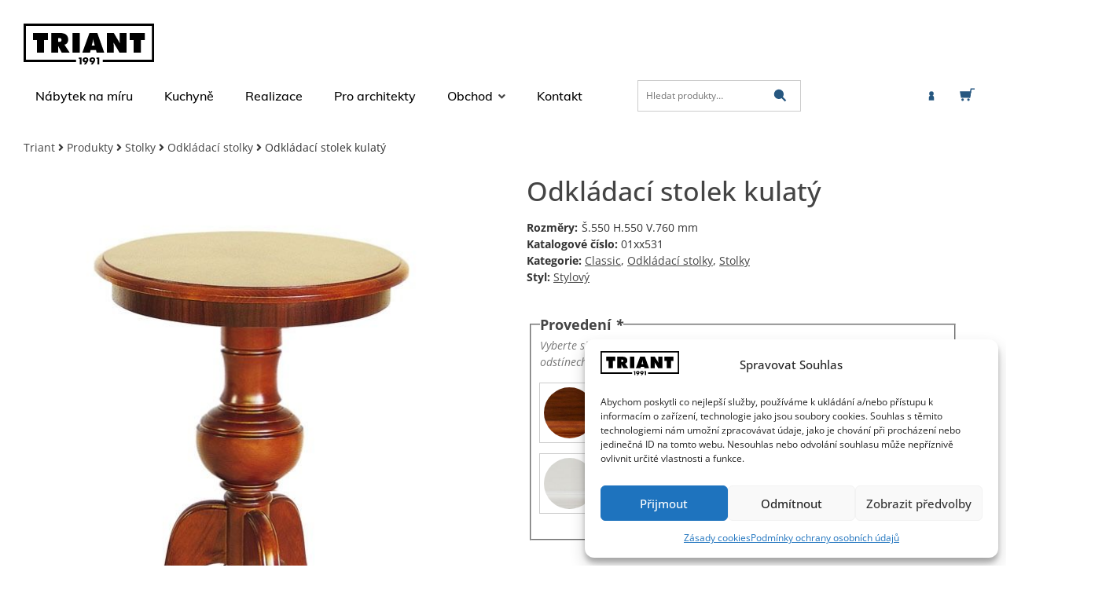

--- FILE ---
content_type: text/html; charset=UTF-8
request_url: https://www.triant.cz/produkt/odkladaci-stolek-kulaty-2/
body_size: 107027
content:
<!doctype html>
<html lang="cs" prefix="og: https://ogp.me/ns#">
<head>
	<meta charset="UTF-8">
	<meta name="viewport" content="width=device-width, initial-scale=1">
	<link rel="profile" href="http://gmpg.org/xfn/11">
	
<!-- Google Tag Manager for WordPress by gtm4wp.com -->
<script data-cfasync="false" data-pagespeed-no-defer>
	var gtm4wp_datalayer_name = "dataLayer";
	var dataLayer = dataLayer || [];
	const gtm4wp_use_sku_instead = 0;
	const gtm4wp_currency = 'CZK';
	const gtm4wp_product_per_impression = 10;
	const gtm4wp_clear_ecommerce = false;
	const gtm4wp_datalayer_max_timeout = 2000;

	const gtm4wp_scrollerscript_debugmode         = false;
	const gtm4wp_scrollerscript_callbacktime      = 100;
	const gtm4wp_scrollerscript_readerlocation    = 150;
	const gtm4wp_scrollerscript_contentelementid  = "content";
	const gtm4wp_scrollerscript_scannertime       = 60;
</script>
<!-- End Google Tag Manager for WordPress by gtm4wp.com -->
<!-- Optimalizace pro vyhledávače podle Rank Math - https://rankmath.com/ -->
<title>Odkládací stolek kulatý - TRIANT výroba nábytku od roku 1991</title>
<link data-rocket-prefetch href="https://connect.facebook.net" rel="dns-prefetch">
<link data-rocket-prefetch href="https://www.googletagmanager.com" rel="dns-prefetch">
<link data-rocket-prefetch href="https://www.google-analytics.com" rel="dns-prefetch">
<link data-rocket-prefetch href="https://www.gstatic.com" rel="dns-prefetch">
<link data-rocket-prefetch href="https://fonts.googleapis.com" rel="dns-prefetch">
<link data-rocket-prefetch href="https://pagead2.googlesyndication.com" rel="dns-prefetch">
<link data-rocket-prefetch href="https://static.hotjar.com" rel="dns-prefetch">
<link data-rocket-prefetch href="https://sitebehaviour-cdn.fra1.cdn.digitaloceanspaces.com" rel="dns-prefetch">
<link data-rocket-prefetch href="https://googleads.g.doubleclick.net" rel="dns-prefetch">
<link data-rocket-prefetch href="https://www.google.com" rel="dns-prefetch">
<link data-rocket-prefetch href="https://c.seznam.cz" rel="dns-prefetch">
<link data-rocket-preload as="style" href="https://fonts.googleapis.com/css?family=Muli%3A500%2C600&#038;subset=latin&#038;display=swap" rel="preload">
<link href="https://fonts.googleapis.com/css?family=Muli%3A500%2C600&#038;subset=latin&#038;display=swap" media="print" onload="this.media=&#039;all&#039;" rel="stylesheet">
<style id="wpr-usedcss">img:is([sizes=auto i],[sizes^="auto," i]){contain-intrinsic-size:3000px 1500px}.sticky{display:block;position:relative}.hide{display:none!important}.screen-reader-text:focus{background-color:#eee;clip:auto!important;clip-path:none;color:#333;display:block;font-size:1rem;height:auto;left:5px;line-height:normal;padding:12px 24px;text-decoration:none;top:5px;width:auto;z-index:100000}.post .entry-title a{text-decoration:none}.post .wp-post-image{max-height:500px;-o-object-fit:cover;object-fit:cover;width:100%}@media(max-width:991px){.post .wp-post-image{max-height:400px}}#comments .comment{position:relative}#comments .children{list-style:none;margin:0;padding-inline-start:30px;position:relative}#comments .children li:last-child{padding-block-end:0}@media(max-width:767px){#comments .children{padding-inline-start:20px}}body:not([class*=elementor-page-]) .site-main{margin-inline-end:auto;margin-inline-start:auto;width:100%}@media(max-width:575px){.post .wp-post-image{max-height:300px}body:not([class*=elementor-page-]) .site-main{padding-inline-end:10px;padding-inline-start:10px}}@media(min-width:576px){body:not([class*=elementor-page-]) .site-main{max-width:500px}}@media(min-width:768px){body:not([class*=elementor-page-]) .site-main{max-width:600px}}@media(min-width:992px){body:not([class*=elementor-page-]) .site-main{max-width:800px}}@media(min-width:1200px){body:not([class*=elementor-page-]) .site-main{max-width:1140px}}img.emoji{display:inline!important;border:none!important;box-shadow:none!important;height:1em!important;width:1em!important;margin:0 .07em!important;vertical-align:-.1em!important;background:0 0!important;padding:0!important}:where(.wp-block-button__link){border-radius:9999px;box-shadow:none;padding:calc(.667em + 2px) calc(1.333em + 2px);text-decoration:none}:root :where(.wp-block-button .wp-block-button__link.is-style-outline),:root :where(.wp-block-button.is-style-outline>.wp-block-button__link){border:2px solid;padding:.667em 1.333em}:root :where(.wp-block-button .wp-block-button__link.is-style-outline:not(.has-text-color)),:root :where(.wp-block-button.is-style-outline>.wp-block-button__link:not(.has-text-color)){color:currentColor}:root :where(.wp-block-button .wp-block-button__link.is-style-outline:not(.has-background)),:root :where(.wp-block-button.is-style-outline>.wp-block-button__link:not(.has-background)){background-color:initial;background-image:none}:where(.wp-block-calendar table:not(.has-background) th){background:#ddd}:where(.wp-block-columns){margin-bottom:1.75em}:where(.wp-block-columns.has-background){padding:1.25em 2.375em}:where(.wp-block-post-comments input[type=submit]){border:none}:where(.wp-block-cover-image:not(.has-text-color)),:where(.wp-block-cover:not(.has-text-color)){color:#fff}:where(.wp-block-cover-image.is-light:not(.has-text-color)),:where(.wp-block-cover.is-light:not(.has-text-color)){color:#000}:root :where(.wp-block-cover h1:not(.has-text-color)),:root :where(.wp-block-cover h2:not(.has-text-color)),:root :where(.wp-block-cover h3:not(.has-text-color)),:root :where(.wp-block-cover h4:not(.has-text-color)),:root :where(.wp-block-cover h5:not(.has-text-color)),:root :where(.wp-block-cover h6:not(.has-text-color)),:root :where(.wp-block-cover p:not(.has-text-color)){color:inherit}:where(.wp-block-file){margin-bottom:1.5em}:where(.wp-block-file__button){border-radius:2em;display:inline-block;padding:.5em 1em}:where(.wp-block-file__button):is(a):active,:where(.wp-block-file__button):is(a):focus,:where(.wp-block-file__button):is(a):hover,:where(.wp-block-file__button):is(a):visited{box-shadow:none;color:#fff;opacity:.85;text-decoration:none}:where(.wp-block-group.wp-block-group-is-layout-constrained){position:relative}:root :where(.wp-block-image.is-style-rounded img,.wp-block-image .is-style-rounded img){border-radius:9999px}:where(.wp-block-latest-comments:not([style*=line-height] .wp-block-latest-comments__comment)){line-height:1.1}:where(.wp-block-latest-comments:not([style*=line-height] .wp-block-latest-comments__comment-excerpt p)){line-height:1.8}:root :where(.wp-block-latest-posts.is-grid){padding:0}:root :where(.wp-block-latest-posts.wp-block-latest-posts__list){padding-left:0}ol,ul{box-sizing:border-box}:root :where(.wp-block-list.has-background){padding:1.25em 2.375em}:where(.wp-block-navigation.has-background .wp-block-navigation-item a:not(.wp-element-button)),:where(.wp-block-navigation.has-background .wp-block-navigation-submenu a:not(.wp-element-button)){padding:.5em 1em}:where(.wp-block-navigation .wp-block-navigation__submenu-container .wp-block-navigation-item a:not(.wp-element-button)),:where(.wp-block-navigation .wp-block-navigation__submenu-container .wp-block-navigation-submenu a:not(.wp-element-button)),:where(.wp-block-navigation .wp-block-navigation__submenu-container .wp-block-navigation-submenu button.wp-block-navigation-item__content),:where(.wp-block-navigation .wp-block-navigation__submenu-container .wp-block-pages-list__item button.wp-block-navigation-item__content){padding:.5em 1em}:root :where(p.has-background){padding:1.25em 2.375em}:where(p.has-text-color:not(.has-link-color)) a{color:inherit}:where(.wp-block-post-comments-form) input:not([type=submit]),:where(.wp-block-post-comments-form) textarea{border:1px solid #949494;font-family:inherit;font-size:1em}:where(.wp-block-post-comments-form) input:where(:not([type=submit]):not([type=checkbox])),:where(.wp-block-post-comments-form) textarea{padding:calc(.667em + 2px)}:where(.wp-block-post-excerpt){box-sizing:border-box;margin-bottom:var(--wp--style--block-gap);margin-top:var(--wp--style--block-gap)}:where(.wp-block-preformatted.has-background){padding:1.25em 2.375em}:where(.wp-block-search__button){border:1px solid #ccc;padding:6px 10px}:where(.wp-block-search__input){font-family:inherit;font-size:inherit;font-style:inherit;font-weight:inherit;letter-spacing:inherit;line-height:inherit;text-transform:inherit}:where(.wp-block-search__button-inside .wp-block-search__inside-wrapper){border:1px solid #949494;box-sizing:border-box;padding:4px}:where(.wp-block-search__button-inside .wp-block-search__inside-wrapper) .wp-block-search__input{border:none;border-radius:0;padding:0 4px}:where(.wp-block-search__button-inside .wp-block-search__inside-wrapper) .wp-block-search__input:focus{outline:0}:where(.wp-block-search__button-inside .wp-block-search__inside-wrapper) :where(.wp-block-search__button){padding:4px 8px}:root :where(.wp-block-separator.is-style-dots){height:auto;line-height:1;text-align:center}:root :where(.wp-block-separator.is-style-dots):before{color:currentColor;content:"···";font-family:serif;font-size:1.5em;letter-spacing:2em;padding-left:2em}:root :where(.wp-block-site-logo.is-style-rounded){border-radius:9999px}:where(.wp-block-social-links:not(.is-style-logos-only)) .wp-social-link{background-color:#f0f0f0;color:#444}:where(.wp-block-social-links:not(.is-style-logos-only)) .wp-social-link-amazon{background-color:#f90;color:#fff}:where(.wp-block-social-links:not(.is-style-logos-only)) .wp-social-link-bandcamp{background-color:#1ea0c3;color:#fff}:where(.wp-block-social-links:not(.is-style-logos-only)) .wp-social-link-behance{background-color:#0757fe;color:#fff}:where(.wp-block-social-links:not(.is-style-logos-only)) .wp-social-link-bluesky{background-color:#0a7aff;color:#fff}:where(.wp-block-social-links:not(.is-style-logos-only)) .wp-social-link-codepen{background-color:#1e1f26;color:#fff}:where(.wp-block-social-links:not(.is-style-logos-only)) .wp-social-link-deviantart{background-color:#02e49b;color:#fff}:where(.wp-block-social-links:not(.is-style-logos-only)) .wp-social-link-discord{background-color:#5865f2;color:#fff}:where(.wp-block-social-links:not(.is-style-logos-only)) .wp-social-link-dribbble{background-color:#e94c89;color:#fff}:where(.wp-block-social-links:not(.is-style-logos-only)) .wp-social-link-dropbox{background-color:#4280ff;color:#fff}:where(.wp-block-social-links:not(.is-style-logos-only)) .wp-social-link-etsy{background-color:#f45800;color:#fff}:where(.wp-block-social-links:not(.is-style-logos-only)) .wp-social-link-facebook{background-color:#0866ff;color:#fff}:where(.wp-block-social-links:not(.is-style-logos-only)) .wp-social-link-fivehundredpx{background-color:#000;color:#fff}:where(.wp-block-social-links:not(.is-style-logos-only)) .wp-social-link-flickr{background-color:#0461dd;color:#fff}:where(.wp-block-social-links:not(.is-style-logos-only)) .wp-social-link-foursquare{background-color:#e65678;color:#fff}:where(.wp-block-social-links:not(.is-style-logos-only)) .wp-social-link-github{background-color:#24292d;color:#fff}:where(.wp-block-social-links:not(.is-style-logos-only)) .wp-social-link-goodreads{background-color:#eceadd;color:#382110}:where(.wp-block-social-links:not(.is-style-logos-only)) .wp-social-link-google{background-color:#ea4434;color:#fff}:where(.wp-block-social-links:not(.is-style-logos-only)) .wp-social-link-gravatar{background-color:#1d4fc4;color:#fff}:where(.wp-block-social-links:not(.is-style-logos-only)) .wp-social-link-instagram{background-color:#f00075;color:#fff}:where(.wp-block-social-links:not(.is-style-logos-only)) .wp-social-link-lastfm{background-color:#e21b24;color:#fff}:where(.wp-block-social-links:not(.is-style-logos-only)) .wp-social-link-linkedin{background-color:#0d66c2;color:#fff}:where(.wp-block-social-links:not(.is-style-logos-only)) .wp-social-link-mastodon{background-color:#3288d4;color:#fff}:where(.wp-block-social-links:not(.is-style-logos-only)) .wp-social-link-medium{background-color:#000;color:#fff}:where(.wp-block-social-links:not(.is-style-logos-only)) .wp-social-link-meetup{background-color:#f6405f;color:#fff}:where(.wp-block-social-links:not(.is-style-logos-only)) .wp-social-link-patreon{background-color:#000;color:#fff}:where(.wp-block-social-links:not(.is-style-logos-only)) .wp-social-link-pinterest{background-color:#e60122;color:#fff}:where(.wp-block-social-links:not(.is-style-logos-only)) .wp-social-link-pocket{background-color:#ef4155;color:#fff}:where(.wp-block-social-links:not(.is-style-logos-only)) .wp-social-link-reddit{background-color:#ff4500;color:#fff}:where(.wp-block-social-links:not(.is-style-logos-only)) .wp-social-link-skype{background-color:#0478d7;color:#fff}:where(.wp-block-social-links:not(.is-style-logos-only)) .wp-social-link-snapchat{background-color:#fefc00;color:#fff;stroke:#000}:where(.wp-block-social-links:not(.is-style-logos-only)) .wp-social-link-soundcloud{background-color:#ff5600;color:#fff}:where(.wp-block-social-links:not(.is-style-logos-only)) .wp-social-link-spotify{background-color:#1bd760;color:#fff}:where(.wp-block-social-links:not(.is-style-logos-only)) .wp-social-link-telegram{background-color:#2aabee;color:#fff}:where(.wp-block-social-links:not(.is-style-logos-only)) .wp-social-link-threads{background-color:#000;color:#fff}:where(.wp-block-social-links:not(.is-style-logos-only)) .wp-social-link-tiktok{background-color:#000;color:#fff}:where(.wp-block-social-links:not(.is-style-logos-only)) .wp-social-link-tumblr{background-color:#011835;color:#fff}:where(.wp-block-social-links:not(.is-style-logos-only)) .wp-social-link-twitch{background-color:#6440a4;color:#fff}:where(.wp-block-social-links:not(.is-style-logos-only)) .wp-social-link-twitter{background-color:#1da1f2;color:#fff}:where(.wp-block-social-links:not(.is-style-logos-only)) .wp-social-link-vimeo{background-color:#1eb7ea;color:#fff}:where(.wp-block-social-links:not(.is-style-logos-only)) .wp-social-link-vk{background-color:#4680c2;color:#fff}:where(.wp-block-social-links:not(.is-style-logos-only)) .wp-social-link-wordpress{background-color:#3499cd;color:#fff}:where(.wp-block-social-links:not(.is-style-logos-only)) .wp-social-link-whatsapp{background-color:#25d366;color:#fff}:where(.wp-block-social-links:not(.is-style-logos-only)) .wp-social-link-x{background-color:#000;color:#fff}:where(.wp-block-social-links:not(.is-style-logos-only)) .wp-social-link-yelp{background-color:#d32422;color:#fff}:where(.wp-block-social-links:not(.is-style-logos-only)) .wp-social-link-youtube{background-color:red;color:#fff}:where(.wp-block-social-links.is-style-logos-only) .wp-social-link{background:0 0}:where(.wp-block-social-links.is-style-logos-only) .wp-social-link svg{height:1.25em;width:1.25em}:where(.wp-block-social-links.is-style-logos-only) .wp-social-link-amazon{color:#f90}:where(.wp-block-social-links.is-style-logos-only) .wp-social-link-bandcamp{color:#1ea0c3}:where(.wp-block-social-links.is-style-logos-only) .wp-social-link-behance{color:#0757fe}:where(.wp-block-social-links.is-style-logos-only) .wp-social-link-bluesky{color:#0a7aff}:where(.wp-block-social-links.is-style-logos-only) .wp-social-link-codepen{color:#1e1f26}:where(.wp-block-social-links.is-style-logos-only) .wp-social-link-deviantart{color:#02e49b}:where(.wp-block-social-links.is-style-logos-only) .wp-social-link-discord{color:#5865f2}:where(.wp-block-social-links.is-style-logos-only) .wp-social-link-dribbble{color:#e94c89}:where(.wp-block-social-links.is-style-logos-only) .wp-social-link-dropbox{color:#4280ff}:where(.wp-block-social-links.is-style-logos-only) .wp-social-link-etsy{color:#f45800}:where(.wp-block-social-links.is-style-logos-only) .wp-social-link-facebook{color:#0866ff}:where(.wp-block-social-links.is-style-logos-only) .wp-social-link-fivehundredpx{color:#000}:where(.wp-block-social-links.is-style-logos-only) .wp-social-link-flickr{color:#0461dd}:where(.wp-block-social-links.is-style-logos-only) .wp-social-link-foursquare{color:#e65678}:where(.wp-block-social-links.is-style-logos-only) .wp-social-link-github{color:#24292d}:where(.wp-block-social-links.is-style-logos-only) .wp-social-link-goodreads{color:#382110}:where(.wp-block-social-links.is-style-logos-only) .wp-social-link-google{color:#ea4434}:where(.wp-block-social-links.is-style-logos-only) .wp-social-link-gravatar{color:#1d4fc4}:where(.wp-block-social-links.is-style-logos-only) .wp-social-link-instagram{color:#f00075}:where(.wp-block-social-links.is-style-logos-only) .wp-social-link-lastfm{color:#e21b24}:where(.wp-block-social-links.is-style-logos-only) .wp-social-link-linkedin{color:#0d66c2}:where(.wp-block-social-links.is-style-logos-only) .wp-social-link-mastodon{color:#3288d4}:where(.wp-block-social-links.is-style-logos-only) .wp-social-link-medium{color:#000}:where(.wp-block-social-links.is-style-logos-only) .wp-social-link-meetup{color:#f6405f}:where(.wp-block-social-links.is-style-logos-only) .wp-social-link-patreon{color:#000}:where(.wp-block-social-links.is-style-logos-only) .wp-social-link-pinterest{color:#e60122}:where(.wp-block-social-links.is-style-logos-only) .wp-social-link-pocket{color:#ef4155}:where(.wp-block-social-links.is-style-logos-only) .wp-social-link-reddit{color:#ff4500}:where(.wp-block-social-links.is-style-logos-only) .wp-social-link-skype{color:#0478d7}:where(.wp-block-social-links.is-style-logos-only) .wp-social-link-snapchat{color:#fff;stroke:#000}:where(.wp-block-social-links.is-style-logos-only) .wp-social-link-soundcloud{color:#ff5600}:where(.wp-block-social-links.is-style-logos-only) .wp-social-link-spotify{color:#1bd760}:where(.wp-block-social-links.is-style-logos-only) .wp-social-link-telegram{color:#2aabee}:where(.wp-block-social-links.is-style-logos-only) .wp-social-link-threads{color:#000}:where(.wp-block-social-links.is-style-logos-only) .wp-social-link-tiktok{color:#000}:where(.wp-block-social-links.is-style-logos-only) .wp-social-link-tumblr{color:#011835}:where(.wp-block-social-links.is-style-logos-only) .wp-social-link-twitch{color:#6440a4}:where(.wp-block-social-links.is-style-logos-only) .wp-social-link-twitter{color:#1da1f2}:where(.wp-block-social-links.is-style-logos-only) .wp-social-link-vimeo{color:#1eb7ea}:where(.wp-block-social-links.is-style-logos-only) .wp-social-link-vk{color:#4680c2}:where(.wp-block-social-links.is-style-logos-only) .wp-social-link-whatsapp{color:#25d366}:where(.wp-block-social-links.is-style-logos-only) .wp-social-link-wordpress{color:#3499cd}:where(.wp-block-social-links.is-style-logos-only) .wp-social-link-x{color:#000}:where(.wp-block-social-links.is-style-logos-only) .wp-social-link-yelp{color:#d32422}:where(.wp-block-social-links.is-style-logos-only) .wp-social-link-youtube{color:red}:root :where(.wp-block-social-links .wp-social-link a){padding:.25em}:root :where(.wp-block-social-links.is-style-logos-only .wp-social-link a){padding:0}:root :where(.wp-block-social-links.is-style-pill-shape .wp-social-link a){padding-left:.6666666667em;padding-right:.6666666667em}:root :where(.wp-block-tag-cloud.is-style-outline){display:flex;flex-wrap:wrap;gap:1ch}:root :where(.wp-block-tag-cloud.is-style-outline a){border:1px solid;font-size:unset!important;margin-right:0;padding:1ch 2ch;text-decoration:none!important}:root :where(.wp-block-table-of-contents){box-sizing:border-box}:where(.wp-block-term-description){box-sizing:border-box;margin-bottom:var(--wp--style--block-gap);margin-top:var(--wp--style--block-gap)}:where(pre.wp-block-verse){font-family:inherit}:root{--wp--preset--font-size--normal:16px;--wp--preset--font-size--huge:42px}.screen-reader-text{border:0;clip-path:inset(50%);height:1px;margin:-1px;overflow:hidden;padding:0;position:absolute;width:1px;word-wrap:normal!important}.screen-reader-text:focus{background-color:#ddd;clip-path:none;color:#444;display:block;font-size:1em;height:auto;left:5px;line-height:normal;padding:15px 23px 14px;text-decoration:none;top:5px;width:auto;z-index:100000}html :where(.has-border-color){border-style:solid}html :where([style*=border-top-color]){border-top-style:solid}html :where([style*=border-right-color]){border-right-style:solid}html :where([style*=border-bottom-color]){border-bottom-style:solid}html :where([style*=border-left-color]){border-left-style:solid}html :where([style*=border-width]){border-style:solid}html :where([style*=border-top-width]){border-top-style:solid}html :where([style*=border-right-width]){border-right-style:solid}html :where([style*=border-bottom-width]){border-bottom-style:solid}html :where([style*=border-left-width]){border-left-style:solid}html :where(img[class*=wp-image-]){height:auto;max-width:100%}:where(figure){margin:0 0 1em}html :where(.is-position-sticky){--wp-admin--admin-bar--position-offset:var(--wp-admin--admin-bar--height,0px)}@media screen and (max-width:600px){html :where(.is-position-sticky){--wp-admin--admin-bar--position-offset:0px}}:where(.wp-block-woocommerce-add-to-cart-form>*+*){margin-top:12px;padding:0 4px}:where(.wp-block-woocommerce-add-to-cart-form .wcpay-express-checkout-wrapper){padding:0}:where(.wc-block-product-filters){--top-padding:var(--wp-admin--admin-bar--height);display:inline-flex}@media(max-width:782px){:where(.wc-block-product-filters){--top-padding:var(--adminbar-mobile-padding,0)}}:where(.wc-block-product-filters) .wc-block-product-filters__close-overlay,:where(.wc-block-product-filters) .wc-block-product-filters__open-overlay{align-items:center;background:0 0;border:transparent;color:inherit;display:flex;font-size:.875em;padding:0}:where(.wc-block-product-filters) .wc-block-product-filters__close-overlay svg,:where(.wc-block-product-filters) .wc-block-product-filters__open-overlay svg{fill:currentColor}:where(.wc-block-product-filters) .wc-block-product-filters__close-overlay span,:where(.wc-block-product-filters) .wc-block-product-filters__open-overlay span{padding:0 5px}:where(.wc-block-product-filters) .wc-block-product-filters__open-overlay svg{height:var(--wc-product-filters-overlay-icon-size,1.5em);width:var(--wc-product-filters-overlay-icon-size,1.5em)}:where(.wc-block-product-filters) .wc-block-product-filters__overlay{background-color:transparent;inset:0;pointer-events:none;position:fixed;top:var(--top-padding);transition:background-color .5s;z-index:9999}:where(.wc-block-product-filters) .wc-block-product-filters__overlay-wrapper{height:100%;position:relative;width:100%}:where(.wc-block-product-filters) .wc-block-product-filters__overlay-dialog{background-color:var(--wc-product-filters-overlay-background-color,var(--wc-product-filters-background-color,var(--wp--preset--color--base,#fff)));color:var(--wc-product-filters-overlay-text-color,var(--wc-product-filters-text-color,var(--wp--preset--color--base,#111)));display:flex!important;flex-direction:column;gap:var(--wp--preset--spacing--40);inset:0;max-height:100%;position:absolute;transform:translateY(100vh);transition:none}:where(.wc-block-product-filters) .wc-block-product-filters__overlay-header{display:flex;flex-flow:row-reverse;padding:var(--wp--preset--spacing--30) var(--wp--preset--spacing--40) 0}:where(.wc-block-product-filters) .wc-block-product-filters__overlay-content{display:flex;flex-direction:column;flex-grow:1;gap:var(--wc-product-filter-block-spacing,var(--wp--style--block-gap,1.2rem));overflow-y:scroll;padding:0 var(--wp--preset--spacing--40)}:where(.wc-block-product-filters) .wc-block-product-filters__overlay-content>:first-child{margin-top:0}:where(.wc-block-product-filters) .wc-block-product-filters__overlay-footer{box-shadow:0 -4px 8px 0 rgba(0,0,0,.102);padding:var(--wp--preset--spacing--30) var(--wp--preset--spacing--40)}:where(.wc-block-product-filters) .wc-block-product-filters__apply{width:100%}:where(.wc-block-product-filters).is-overlay-opened .wc-block-product-filters__overlay{background-color:rgba(95,95,95,.35);pointer-events:auto;z-index:9999}:where(.wc-block-product-filters).is-overlay-opened .wc-block-product-filters__overlay-dialog{color:var(--wc-product-filters-overlay-color,inherit);transform:translateY(0);transition:transform .5s}@media(min-width:601px){:where(.wc-block-product-filters),:where(.wc-block-product-filters).is-overlay-opened{display:flex}:where(.wc-block-product-filters) .wc-block-product-filters__open-overlay,:where(.wc-block-product-filters) .wc-block-product-filters__overlay-footer,:where(.wc-block-product-filters) .wc-block-product-filters__overlay-header,:where(.wc-block-product-filters).is-overlay-opened .wc-block-product-filters__open-overlay,:where(.wc-block-product-filters).is-overlay-opened .wc-block-product-filters__overlay-footer,:where(.wc-block-product-filters).is-overlay-opened .wc-block-product-filters__overlay-header{display:none}:where(.wc-block-product-filters) .wc-block-product-filters__overlay,:where(.wc-block-product-filters).is-overlay-opened .wc-block-product-filters__overlay{background:inherit;color:inherit;inset:0;pointer-events:auto;position:relative;transition:none}:where(.wc-block-product-filters) .wc-block-product-filters__overlay-wrapper,:where(.wc-block-product-filters).is-overlay-opened .wc-block-product-filters__overlay-wrapper{background:inherit;color:inherit;height:auto;width:auto}:where(.wc-block-product-filters) .wc-block-product-filters__overlay-dialog,:where(.wc-block-product-filters).is-overlay-opened .wc-block-product-filters__overlay-dialog{background:inherit;color:inherit;position:relative;transform:none}:where(.wc-block-product-filters) .wc-block-product-filters__overlay-content,:where(.wc-block-product-filters).is-overlay-opened .wc-block-product-filters__overlay-content{background:inherit;color:inherit;flex-grow:1;overflow:visible;padding:0}}@media(max-width:600px){:where(.wc-block-product-filters) .wc-block-product-filters__overlay-content .wp-block-group{display:block}:where(.wc-block-product-filters) .wc-block-product-filters__overlay-content .wp-block-group>div{margin:20px 0}}:where(.wc-block-product-filter-checkbox-list__input-wrapper){display:block;position:relative}:where(.wc-block-product-filter-checkbox-list__text-wrapper){align-items:center;display:inline-flex;font-size:.875em;gap:4px}:where(.wc-block-product-filter-chips__items){display:flex;flex-wrap:wrap;gap:4px}:where(.wc-block-product-filter-chips__label){align-items:center;display:inline-flex;gap:4px}:where(.wc-block-product-template .wc-block-product)>:not(:last-child){margin-bottom:.75rem;margin-top:0}.cr-comment-image-top{display:inline-block;margin-right:5px;vertical-align:top;max-height:150px;border-radius:5px;overflow:hidden;border:1px solid #e4e1e3;filter:brightness(100%);box-sizing:content-box;position:relative}.cr-comment-image-top:hover{filter:brightness(95%)}.cr-comment-image-top .cr-comment-videoicon{position:absolute;top:50%;left:50%;width:32px;height:auto;margin-top:-16px;margin-left:-16px}.cr-comment-image-top img,.cr-comment-image-top video{width:150px;height:150px;box-shadow:none;padding:0;border-radius:0;object-fit:cover;cursor:pointer}.cr-comment-videos{margin-bottom:1em}.cr-comment-videos{margin:0}.cr-comment-videos-modal{position:fixed;top:0;left:0;width:100vw;height:100vh;z-index:99999;overflow:auto;background-color:rgba(0,0,0,.4);display:flex;align-items:center;justify-content:center}.cr-recaptcha{margin-bottom:1.5em}#reviews .cr-summaryBox-wrap,.cr-all-reviews-shortcode .cr-summaryBox-wrap,.cr-reviews-grid .cr-summaryBox-wrap{display:flex;flex-wrap:wrap;justify-content:space-between;padding:2px;align-items:center}.cr-all-reviews-shortcode.cr-all-reviews-new-review .cr-summaryBox-wrap{display:none}.cr-reviews-grid.cr-reviews-grid-new-review .cr-summaryBox-wrap{display:none}#reviews .cr-summaryBox-wrap{margin:0 0 1em;background-color:#f9f9f9}.cr-all-reviews-shortcode .cr-summaryBox-wrap,.cr-reviews-grid .cr-summaryBox-wrap{margin:0;background-color:#f9f9f9}.cr-reviews-grid .cr-summaryBox-wrap{margin:0 10px 20px}#reviews .cr-summaryBox-wrap .ivole-summaryBox,.cr-all-reviews-shortcode .cr-summaryBox-wrap .ivole-summaryBox,.cr-reviews-grid .cr-summaryBox-wrap .ivole-summaryBox{margin:0;width:49%;flex:0 0 49%;padding:10px;border-radius:4px;border:0 solid #e4e1e3;box-sizing:border-box}.cr-all-reviews-shortcode .cr-review-form-wrap,.cr-qna-block .cr-qna-new-q-form,.cr-reviews-grid .cr-review-form-wrap{display:none}.cr-ajax-reviews-review-form .cr-review-form-wrap,.cr-all-reviews-shortcode.cr-all-reviews-new-review .cr-review-form-wrap,.cr-qna-block.cr-qna-new-q-form-open .cr-qna-new-q-form,.cr-reviews-grid.cr-reviews-grid-new-review .cr-review-form-wrap{display:block}.cr-ajax-reviews-review-form .cr-review-form-rating,.cr-all-reviews-shortcode .cr-review-form-rating,.cr-reviews-grid .cr-review-form-rating{max-width:500px;margin:0 auto;padding:30px 0;position:relative}.cr-review-form-rating-overall .cr-review-form-rating{max-width:500px;margin:1em 0;padding:0;position:relative}.cr-review-form-wrap .cr-review-form-rating-overall .cr-review-form-rating{margin-left:auto;margin-right:auto}.cr-all-reviews-shortcode .cr-review-form-rating .cr-review-form-rating-cont,.cr-review-form-rating-overall .cr-review-form-rating .cr-review-form-rating-cont,.cr-reviews-grid .cr-review-form-rating .cr-review-form-rating-cont{display:flex;position:relative;height:auto;padding:5px 0}.cr-all-reviews-shortcode .cr-review-form-rating .cr-review-form-rating-cont .cr-review-form-rating-inner,.cr-reviews-grid .cr-review-form-rating .cr-review-form-rating-cont .cr-review-form-rating-inner{height:20px;padding:0 5px;line-height:0}.cr-review-form-rating-overall .cr-review-form-rating .cr-review-form-rating-cont .cr-review-form-rating-inner{height:30px;padding:0 5px}.cr-review-form-rating-overall .cr-review-form-rating .cr-review-form-rating-cont .cr-review-form-rating-inner svg{height:30px;width:33px}.cr-review-form-rating-overall .cr-review-form-rating .cr-review-form-rating-cont .cr-review-form-rating-inner:first-child{padding-left:0}.cr-ajax-reviews-review-form .cr-review-form-rating .cr-review-form-rating-cont .cr-review-form-rating-inner .cr-rating-act,.cr-all-reviews-shortcode .cr-review-form-rating .cr-review-form-rating-cont .cr-review-form-rating-inner .cr-rating-act,.cr-review-form-rating-overall .cr-review-form-rating .cr-review-form-rating-cont .cr-review-form-rating-inner .cr-rating-act,.cr-reviews-grid .cr-review-form-rating .cr-review-form-rating-cont .cr-review-form-rating-inner .cr-rating-act{display:none}.cr-ajax-reviews-review-form .cr-review-form-rating .cr-review-form-rating-cont .cr-review-form-rating-inner svg:hover,.cr-all-reviews-shortcode .cr-review-form-rating .cr-review-form-rating-cont .cr-review-form-rating-inner svg:hover,.cr-reviews-grid .cr-review-form-rating .cr-review-form-rating-cont .cr-review-form-rating-inner svg:hover{cursor:pointer}.cr-all-reviews-shortcode .cr-review-form-rating .cr-review-form-rating-cont .cr-review-form-rating-nbr,.cr-reviews-grid .cr-review-form-rating .cr-review-form-rating-cont .cr-review-form-rating-nbr{font-size:14px;line-height:20px;height:20px;margin:0 0 0 10px}.cr-review-form-rating-overall .cr-review-form-rating .cr-review-form-rating-cont .cr-review-form-rating-nbr{font-size:18px;line-height:30px;height:30px;margin:0 0 0 10px}.rtl .cr-review-form-rating-overall .cr-review-form-rating .cr-review-form-rating-cont .cr-review-form-rating-nbr{margin:0 10px 0 0}.cr-ajax-reviews-review-form .cr-review-form-field-error,.cr-all-reviews-shortcode .cr-review-form-field-error,.cr-onsite-questions .cr-onsite-question .cr-review-form-field-error,.cr-qna-block .cr-review-form-field-error,.cr-review-form-rating-overall .cr-review-form-field-error,.cr-reviews-grid .cr-review-form-field-error{font-size:11px;color:#ce2b37;margin:5px 0 0;display:none}.cr-all-reviews-shortcode .cr-review-form-rating.cr-review-form-error .cr-review-form-rating-cont,.cr-review-form-rating-overall .cr-review-form-rating.cr-review-form-error .cr-review-form-rating-cont,.cr-reviews-grid .cr-review-form-rating.cr-review-form-error .cr-review-form-rating-cont{background-color:#fae9eb}.cr-ajax-reviews-review-form .cr-form-item-media.cr-review-form-error .cr-review-form-field-error,.cr-ajax-reviews-review-form .cr-review-form-captcha.cr-review-form-error .cr-review-form-field-error,.cr-ajax-reviews-review-form .cr-review-form-comment.cr-review-form-error .cr-review-form-field-error,.cr-ajax-reviews-review-form .cr-review-form-email.cr-review-form-error .cr-review-form-field-error,.cr-ajax-reviews-review-form .cr-review-form-name.cr-review-form-error .cr-review-form-field-error,.cr-ajax-reviews-review-form .cr-review-form-rating.cr-review-form-error .cr-review-form-field-error,.cr-ajax-reviews-review-form .cr-review-form-terms.cr-review-form-error .cr-review-form-field-error,.cr-all-reviews-shortcode .cr-form-item-media.cr-review-form-error .cr-review-form-field-error,.cr-all-reviews-shortcode .cr-review-form-captcha.cr-review-form-error .cr-review-form-field-error,.cr-all-reviews-shortcode .cr-review-form-comment.cr-review-form-error .cr-review-form-field-error,.cr-all-reviews-shortcode .cr-review-form-email.cr-review-form-error .cr-review-form-field-error,.cr-all-reviews-shortcode .cr-review-form-name.cr-review-form-error .cr-review-form-field-error,.cr-all-reviews-shortcode .cr-review-form-rating.cr-review-form-error .cr-review-form-field-error,.cr-all-reviews-shortcode .cr-review-form-terms.cr-review-form-error .cr-review-form-field-error,.cr-onsite-questions .cr-onsite-question.cr-review-form-error .cr-review-form-field-error,.cr-qna-block .cr-review-form-comment.cr-review-form-error .cr-review-form-field-error,.cr-qna-block .cr-review-form-email.cr-review-form-error .cr-review-form-field-error,.cr-qna-block .cr-review-form-name.cr-review-form-error .cr-review-form-field-error,.cr-qna-block .cr-review-form-terms.cr-review-form-error .cr-review-form-field-error,.cr-review-form-rating-overall .cr-review-form-rating.cr-review-form-error .cr-review-form-field-error,.cr-reviews-grid .cr-form-item-media.cr-review-form-error .cr-review-form-field-error,.cr-reviews-grid .cr-review-form-captcha.cr-review-form-error .cr-review-form-field-error,.cr-reviews-grid .cr-review-form-comment.cr-review-form-error .cr-review-form-field-error,.cr-reviews-grid .cr-review-form-email.cr-review-form-error .cr-review-form-field-error,.cr-reviews-grid .cr-review-form-name.cr-review-form-error .cr-review-form-field-error,.cr-reviews-grid .cr-review-form-terms.cr-review-form-error .cr-review-form-field-error{display:block}.cr-ajax-reviews-review-form .cr-review-form-comment,.cr-all-reviews-shortcode .cr-review-form-comment,.cr-qna-block .cr-review-form-comment,.cr-reviews-grid .cr-review-form-comment{max-width:500px;margin:0 auto;padding:0 0 20px;position:relative}.cr-ajax-reviews-review-form .cr-review-form-comment .cr-review-form-comment-txt,.cr-all-reviews-shortcode .cr-review-form-comment .cr-review-form-comment-txt,.cr-qna-block .cr-review-form-comment .cr-review-form-comment-txt,.cr-reviews-grid .cr-review-form-comment .cr-review-form-comment-txt{border:1px solid #d8e2e7;background-color:#fff;box-shadow:none;position:relative;padding:12px 16px;color:#0e252c;font-size:14px;width:100%;margin:0}.cr-ajax-reviews-review-form .cr-review-form-comment.cr-review-form-error .cr-review-form-comment-txt,.cr-all-reviews-shortcode .cr-review-form-comment.cr-review-form-error .cr-review-form-comment-txt,.cr-qna-block .cr-review-form-comment.cr-review-form-error .cr-review-form-comment-txt,.cr-reviews-grid .cr-review-form-comment.cr-review-form-error .cr-review-form-comment-txt{border:2px solid #ce2b37}.cr-ajax-reviews-review-form .cr-form-item-media,.cr-all-reviews-shortcode .cr-form-item-media,.cr-reviews-grid .cr-form-item-media{max-width:500px;margin:0 auto;padding:0 0 20px}.cr-ajax-reviews-review-form .cr-review-form-terms,.cr-all-reviews-shortcode .cr-review-form-terms,.cr-qna-block .cr-review-form-terms,.cr-reviews-grid .cr-review-form-terms{max-width:500px;margin:0 auto;padding:0 0 20px;line-height:1;display:block}.cr-ajax-reviews-review-form .cr-review-form-terms label,.cr-all-reviews-shortcode .cr-review-form-terms label,.cr-qna-block .cr-review-form-terms label,.cr-reviews-grid .cr-review-form-terms label{display:inline-block;font-size:14px;font-weight:400;margin:0}.cr-ajax-reviews-review-form .cr-review-form-terms .cr-review-form-checkbox,.cr-all-reviews-shortcode .cr-review-form-terms .cr-review-form-checkbox,.cr-qna-block .cr-review-form-terms .cr-review-form-checkbox,.cr-reviews-grid .cr-review-form-terms .cr-review-form-checkbox{appearance:auto;width:auto;height:auto;border:none;display:inline-block;vertical-align:middle;margin:0 5px 0 0;accent-color:#4D5D64}.rtl .cr-ajax-reviews-review-form .cr-review-form-terms .cr-review-form-checkbox,.rtl .cr-all-reviews-shortcode .cr-review-form-terms .cr-review-form-checkbox,.rtl .cr-qna-block .cr-review-form-terms .cr-review-form-checkbox,.rtl .cr-reviews-grid .cr-review-form-terms .cr-review-form-checkbox{margin:0 0 0 5px}.cr-ajax-reviews-review-form .cr-review-form-terms span,.cr-all-reviews-shortcode .cr-review-form-terms span,.cr-qna-block .cr-review-form-terms span,.cr-reviews-grid .cr-review-form-terms span{display:inline;vertical-align:middle;color:#0e252c;line-height:1.3}.cr-ajax-reviews-review-form .cr-review-form-terms .cr-review-form-checkbox::after,.cr-all-reviews-shortcode .cr-review-form-terms .cr-review-form-checkbox::after,.cr-qna-block .cr-review-form-terms .cr-review-form-checkbox::after,.cr-reviews-grid .cr-review-form-terms .cr-review-form-checkbox::after{border:none;content:normal}.cr-review-form-wrap .cr-onsite-question label{position:absolute;top:-7px;z-index:1;left:16px;background-color:#fff;padding:0 5px;font-size:12px;line-height:12px;height:12px;color:#4d5d64;font-weight:400}.rtl .cr-review-form-wrap .cr-onsite-question label{left:auto;right:16px}.cr-review-form-wrap .cr-onsite-questions{max-width:500px;margin:0 auto}.cr-ajax-reviews-review-form .cr-review-form-email.cr-review-form-error .cr-review-form-txt,.cr-ajax-reviews-review-form .cr-review-form-name.cr-review-form-error .cr-review-form-txt,.cr-all-reviews-shortcode .cr-review-form-email.cr-review-form-error .cr-review-form-txt,.cr-all-reviews-shortcode .cr-review-form-name.cr-review-form-error .cr-review-form-txt,.cr-onsite-questions .cr-onsite-question.cr-review-form-error input[type=number],.cr-onsite-questions .cr-onsite-question.cr-review-form-error input[type=text],.cr-qna-block .cr-review-form-email.cr-review-form-error .cr-review-form-txt,.cr-qna-block .cr-review-form-name.cr-review-form-error .cr-review-form-txt,.cr-reviews-grid .cr-review-form-email.cr-review-form-error .cr-review-form-txt,.cr-reviews-grid .cr-review-form-name.cr-review-form-error .cr-review-form-txt,.cr-single-product-review .cr-review-form-textbox.cr-review-form-error{border:2px solid #ce2b37}.cr-ajax-reviews-review-form .cr-review-form-captcha,.cr-all-reviews-shortcode .cr-review-form-captcha,.cr-reviews-grid .cr-review-form-captcha{max-width:500px;margin:0 auto;padding:0 0 20px;display:flex;flex-direction:column;align-items:start}.cr-ajax-reviews-review-form .cr-review-form-captcha .cr-recaptcha,.cr-all-reviews-shortcode .cr-review-form-captcha .cr-recaptcha,.cr-reviews-grid .cr-review-form-captcha .cr-recaptcha{margin:0}.cr-ajax-reviews-review-form .cr-review-form-submitting .cr-onsite-question,.cr-ajax-reviews-review-form .cr-review-form-submitting .cr-review-form-captcha,.cr-ajax-reviews-review-form .cr-review-form-submitting .cr-review-form-comment .cr-review-form-comment-txt,.cr-ajax-reviews-review-form .cr-review-form-submitting .cr-review-form-rating .cr-review-form-rating-inner,.cr-ajax-reviews-review-form .cr-review-form-submitting .cr-review-form-terms,.cr-all-reviews-shortcode .cr-review-form-submitting .cr-onsite-question,.cr-all-reviews-shortcode .cr-review-form-submitting .cr-review-form-captcha,.cr-all-reviews-shortcode .cr-review-form-submitting .cr-review-form-comment .cr-review-form-comment-txt,.cr-all-reviews-shortcode .cr-review-form-submitting .cr-review-form-rating .cr-review-form-rating-inner,.cr-all-reviews-shortcode .cr-review-form-submitting .cr-review-form-terms,.cr-qna-block .cr-review-form-submitting.cr-qna-list-inl-answ,.cr-qna-block .cr-review-form-submitting.cr-qna-new-q-form,.cr-reviews-grid .cr-review-form-submitting .cr-onsite-question,.cr-reviews-grid .cr-review-form-submitting .cr-review-form-captcha,.cr-reviews-grid .cr-review-form-submitting .cr-review-form-comment .cr-review-form-comment-txt,.cr-reviews-grid .cr-review-form-submitting .cr-review-form-rating .cr-review-form-rating-inner,.cr-reviews-grid .cr-review-form-submitting .cr-review-form-terms{pointer-events:none}.cr-ajax-reviews-review-form .cr-review-form-res .cr-form-item-media,.cr-ajax-reviews-review-form .cr-review-form-res .cr-onsite-question,.cr-ajax-reviews-review-form .cr-review-form-res .cr-review-form-captcha,.cr-ajax-reviews-review-form .cr-review-form-res .cr-review-form-comment,.cr-ajax-reviews-review-form .cr-review-form-res .cr-review-form-rating,.cr-ajax-reviews-review-form .cr-review-form-res .cr-review-form-terms,.cr-all-reviews-shortcode .cr-review-form-res .cr-form-item-media,.cr-all-reviews-shortcode .cr-review-form-res .cr-onsite-question,.cr-all-reviews-shortcode .cr-review-form-res .cr-review-form-captcha,.cr-all-reviews-shortcode .cr-review-form-res .cr-review-form-comment,.cr-all-reviews-shortcode .cr-review-form-res .cr-review-form-rating,.cr-all-reviews-shortcode .cr-review-form-res .cr-review-form-terms,.cr-qna-block .cr-review-form-res .cr-review-form-comment,.cr-qna-block .cr-review-form-res .cr-review-form-terms,.cr-reviews-grid .cr-review-form-res .cr-form-item-media,.cr-reviews-grid .cr-review-form-res .cr-onsite-question,.cr-reviews-grid .cr-review-form-res .cr-review-form-captcha,.cr-reviews-grid .cr-review-form-res .cr-review-form-comment,.cr-reviews-grid .cr-review-form-res .cr-review-form-rating,.cr-reviews-grid .cr-review-form-res .cr-review-form-terms{display:none}.cr-ajax-reviews-review-form .cr-review-form-result,.cr-all-reviews-shortcode .cr-review-form-result,.cr-qna-block .cr-review-form-result,.cr-reviews-grid .cr-review-form-result{max-width:500px;margin:0 auto;display:none;position:relative;padding:40px 0}.cr-ajax-reviews-review-form .cr-review-form-res .cr-review-form-result,.cr-all-reviews-shortcode .cr-review-form-res .cr-review-form-result,.cr-qna-block .cr-review-form-res .cr-review-form-result,.cr-reviews-grid .cr-review-form-res .cr-review-form-result{display:flex;flex-direction:column;align-items:center}.cr-ajax-reviews-review-form .cr-review-form-res .cr-review-form-result span,.cr-all-reviews-shortcode .cr-review-form-res .cr-review-form-result span,.cr-qna-block .cr-review-form-res .cr-review-form-result span,.cr-reviews-grid .cr-review-form-res .cr-review-form-result span{padding:0 0 20px}.cr-ajax-reviews-review-form .cr-review-form-res .cr-review-form-result .cr-review-form-continue,.cr-all-reviews-shortcode .cr-review-form-res .cr-review-form-result .cr-review-form-continue,.cr-qna-block .cr-review-form-res .cr-review-form-result .cr-review-form-continue,.cr-reviews-grid .cr-review-form-res .cr-review-form-result .cr-review-form-continue{display:flex;background-color:#31856c;color:#fff;border:0;height:40px;line-height:20px;font-size:15px;width:auto;text-decoration:none;align-items:center;justify-content:center}.cr-ajax-reviews-review-form .cr-review-form-res .cr-review-form-result .cr-review-form-continue:hover,.cr-all-reviews-shortcode .cr-review-form-res .cr-review-form-result .cr-review-form-continue:hover,.cr-qna-block .cr-review-form-res .cr-review-form-result .cr-review-form-continue:hover,.cr-reviews-grid .cr-review-form-res .cr-review-form-result .cr-review-form-continue:hover{background-color:#276a56;text-decoration:none;cursor:pointer}.ivole-summaryBox{max-width:100%;font-size:14px}div.ivole-summaryBox{margin-bottom:2rem}#reviews .cr-summaryBox-wrap .cr-count-filtered-reviews,.cr-all-reviews-shortcode .cr-summaryBox-wrap .cr-count-filtered-reviews,.cr-reviews-grid .cr-summaryBox-wrap .cr-count-filtered-reviews{width:100%;padding:5px 10px;margin-top:0;font-size:14px;color:#0e252c}#reviews.cr-reviews-ajax-reviews{width:100%}#reviews.cr-reviews-ajax-reviews .cr-count-row,.cr-all-reviews-shortcode .cr-count-row{background-color:#f9f9f9;padding:10px 12px;font-size:12px;color:#0e252c;margin:24px 0;display:flex;align-items:center;justify-content:space-between}.cr-all-reviews-shortcode.cr-all-reviews-new-review .cr-count-row{display:none}.cr-all-reviews-shortcode .cr-count-row a,.cr-reviews-ajax-comments .cr-count-row a{color:#0e252c;text-decoration:underline}.cr-all-reviews-shortcode .cr-count-row a:hover,.cr-reviews-ajax-comments .cr-count-row a:hover{cursor:pointer;color:#0e252c}.cr-ajax-reviews-sort.cr-sort-updating,.cr-count-row .cr-seeAll-updating,.cr-review-tags-filter.cr-tags-updating,div.ivole-summaryBox.cr-summaryBar-updating,div.ivole-summaryBox.cr-summaryBox-ajax.cr-summaryBar-updating{opacity:.5;pointer-events:none}.cr-voting-cont-uni svg{margin-left:0;margin-right:7px;margin-top:0;margin-bottom:0;width:13px;height:16px;cursor:pointer;pointer-events:auto}.rtl .cr-voting-cont-uni svg{margin-right:0;margin-left:7px}.cr-voting-cont-uni .cr-voting-update svg{pointer-events:none}.cr-voting-cont-uni span.cr-voting-upvote svg:hover{color:#000}.cr-voting-cont-uni span{display:block;line-height:11px;font-size:11px;margin-left:0;margin-right:0;margin-top:0;margin-bottom:0}.cr-voting-cont-uni span.cr-voting-upvote-count{margin-right:10px;color:#18b394}.rtl .cr-voting-cont-uni span.cr-voting-upvote-count{margin-right:0;margin-left:10px}.cr-voting-cont-uni span.cr-voting-downvote-count{color:#ce2b37}.cr-all-reviews-shortcode ol li.comment,.cr-all-reviews-shortcode ol li.review{list-style:none;margin-right:0;margin-bottom:2.5em;position:relative;border:0}.cr-all-reviews-shortcode .commentlist.cr-pagination-load{opacity:.5;pointer-events:none}.cr-review-tags-filter{padding-top:5px;padding-left:0;padding-right:0;padding-bottom:0;pointer-events:auto;opacity:1}div.cr-review-tags-filter.cr-review-tags-filter-disabled{pointer-events:none;opacity:.5}#reviews.cr-reviews-ajax-reviews #comments.cr-reviews-ajax-comments .cr-ajax-reviews-list ul.children,.cr-all-reviews-shortcode ol.commentlist ul.children{list-style:none;margin:20px 0 0 50px;margin-inline-start:70px;padding-inline-start:0}#reviews.cr-reviews-ajax-reviews #comments.cr-reviews-ajax-comments .cr-ajax-reviews-list,.cr-all-reviews-shortcode ol.commentlist{list-style-type:none;margin:0;padding:0 0 1.5em;display:block;position:relative}#reviews.cr-reviews-ajax-reviews #comments.cr-reviews-ajax-comments .cr-ajax-reviews-list li,.cr-all-reviews-shortcode ol.commentlist li{margin:0 0 30px;list-style:none;clear:both;border:0;padding:0}.cr-all-reviews-shortcode.cr-all-reviews-new-review .cr-review-tags-filter,.cr-all-reviews-shortcode.cr-all-reviews-new-review ol.commentlist,.cr-reviews-grid.cr-reviews-grid-new-review .cr-review-tags-filter,.cr-reviews-grid.cr-reviews-grid-new-review .cr-reviews-grid-inner{display:none}.woocommerce div.product #reviews .comment img.ivole-verified-badge-icon{float:none;height:20px;width:auto;vertical-align:middle;margin:0 5px 0 0;display:inline;border-radius:0}.cr-form-item-media-none{padding:24px;text-align:left;display:flex;align-items:center;cursor:pointer;border:1px dashed #d8e2e7;border-radius:2px}.cr-review-form-error .cr-form-item-media-none{border-color:#ce2b37}.cr-form-visible .cr-form-item-media-none{display:none}.cr-form-item-media-none span{display:inline-block;vertical-align:top;margin:0 0 0 20px;color:#4d5d64;font-size:12px}.rtl .cr-form-item-media-none span{margin:0 20px 0 0}.cr-form-item-media-none:active{border-color:#c9c9c9}.cr-form-item-media .cr-form-item-media-file{display:none}.cr-form-item-media-preview{display:none;margin:0;flex-wrap:wrap}.cr-form-visible .cr-form-item-media-preview{display:flex;row-gap:9px}.cr-form-item-media-preview .cr-upload-images-containers{width:108px;height:108px;margin-bottom:0;margin-right:9px;position:relative;display:flex;align-items:center;justify-content:center;pointer-events:auto;border:1px solid #d8e2e7;padding:0;overflow:hidden}.cr-form-item-media-preview .cr-upload-images-containers.cr-upload-delete-pending{pointer-events:none}.cr-form-item-media-preview .cr-upload-images-containers.cr-upload-ok{padding:0}.cr-form-item-media-preview .cr-upload-images-containers img{margin:0;opacity:.3;object-fit:cover}.cr-form-item-media-preview .cr-upload-images-containers .cr-upload-video-thumbnail{width:108px;height:108px;margin:0;opacity:.3;padding:15px;border:1px solid #e0e0e0;fill:#e0e0e0;border-radius:2px}.cr-form-item-media-preview .cr-upload-images-containers.cr-upload-ok img{opacity:1}.cr-form-item-media-preview .cr-upload-images-containers.cr-upload-ok .cr-upload-video-thumbnail{opacity:.6;border-width:0}.cr-form-item-media-preview .cr-upload-images-containers.cr-upload-ok.cr-upload-delete-pending img{opacity:.2}.cr-form-item-media-preview .cr-upload-images-containers.cr-upload-ok.cr-upload-delete-pending .cr-upload-video-thumbnail{opacity:.2}.cr-form-item-media-preview .cr-upload-images-containers .cr-upload-images-delete{padding:1px;position:absolute;top:2px;right:2px;width:16px;height:16px;display:none;background-color:#ce2b37;border-radius:8px;border:0 solid;line-height:0;cursor:pointer}.cr-form-item-media-preview .cr-upload-images-containers.cr-upload-ok .cr-upload-images-delete{display:block}.cr-form-item-media-preview .cr-upload-images-containers.cr-upload-ok.cr-upload-delete-pending .cr-upload-images-delete{opacity:.2}.cr-form-item-media-preview .cr-upload-images-containers .cr-upload-images-delete .cr-no-icon{fill:#ffffff}.cr-form-item-media-preview .cr-upload-images-containers .cr-upload-images-delete-spinner{margin:0;background:url(https://www.triant.cz/wp-content/plugins/customer-reviews-woocommerce/img/spinner-2x.gif) no-repeat;background-size:20px 20px;width:20px;height:20px;display:none;text-decoration:none;position:absolute;top:50%;left:50%;transform:translate(-50%,-50%)}.cr-form-item-media-preview .cr-upload-images-containers.cr-upload-delete-pending .cr-upload-images-delete-spinner{display:block}.cr-form-item-media-preview .cr-form-item-media-add{cursor:pointer;width:108px;height:108px;text-align:center;line-height:108px;font-size:40px;color:#e0e0e0;border:1px dashed #e0e0e0;margin-bottom:0;display:inline-block}.cr-form-item-media-preview .cr-form-item-media-add:active{border-color:#c9c9c9;color:#c9c9c9}.cr-form-item-media-preview .cr-upload-images-containers .cr-upload-images-pbar{width:94px;height:10px;margin:0 5px;padding:0;position:absolute;top:50%;left:0;transform:translate(0,-50%);background-color:#ddd;border-radius:5px}.cr-form-item-media-preview .cr-upload-images-containers.cr-upload-ok .cr-upload-images-pbar{display:none}.cr-form-item-media-preview .cr-upload-images-containers .cr-upload-images-pbar .cr-upload-images-pbarin{width:0;height:100%;margin:0;padding:0;background-color:#1ab394;border-radius:5px}.cr-reviews-rating{display:flex;column-gap:10px;align-items:center;margin:0;padding:0;line-height:0}.cr-reviews-rating .cr-qna-separator{margin:0}@media (max-width:500px){#reviews .cr-summaryBox-wrap .ivole-summaryBox,.cr-all-reviews-shortcode .cr-summaryBox-wrap .ivole-summaryBox,.cr-reviews-grid .cr-summaryBox-wrap .ivole-summaryBox{width:100%;flex:0 0 100%}.cr-all-reviews-shortcode ol.commentlist{margin-left:0;margin-right:0}}.cr-onsite-questions .cr-onsite-question{display:block;margin:1.5em 0;position:relative}.cr-onsite-questions .cr-onsite-question .required,.cr-review-form-rating-overall .cr-review-form-rating .required{margin:0 0 0 3px}.cr-onsite-questions .cr-onsite-question input,.cr-onsite-questions .cr-onsite-question label{display:block}.cr-all-reviews-shortcode .cr-show-more-button,.cr-qna-block .cr-show-more-que,.cr-reviews-ajax-reviews .cr-show-more-reviews-prd,.cr-reviews-grid .cr-show-more-button{display:block;margin:10px auto;height:40px;padding:0 20px;border:1px solid #bcccd4;font-size:14px;background-color:transparent;color:#0e252c}.cr-qna-block .cr-show-more-que{margin:20px auto}.cr-all-reviews-shortcode.cr-all-reviews-new-review .cr-show-more-button,.cr-reviews-grid.cr-reviews-grid-new-review .cr-show-more-button{display:none}.cr-all-reviews-shortcode .cr-show-more-button:focus,.cr-all-reviews-shortcode .cr-show-more-button:hover,.cr-qna-block .cr-show-more-que:focus,.cr-qna-block .cr-show-more-que:hover,.cr-reviews-ajax-reviews .cr-show-more-reviews-prd:focus,.cr-reviews-ajax-reviews .cr-show-more-reviews-prd:hover,.cr-reviews-grid .cr-show-more-button:focus,.cr-reviews-grid .cr-show-more-button:hover{border:1px solid #00a79d;background-color:transparent;color:#0e252c}.cr-all-reviews-shortcode .commentlist.cr-pagination-load .cr-pagination-review-spinner,.cr-show-more-review-spinner{display:block;margin:20px auto;background:url(https://www.triant.cz/wp-content/plugins/customer-reviews-woocommerce/img/spinner-2x.gif) no-repeat;background-size:20px 20px;width:20px;height:20px}.cr-all-reviews-shortcode .commentlist.cr-pagination-load .cr-pagination-review-spinner{position:absolute;top:50%;left:50%;transform:translate(-50%,-50%);margin:auto}.cr-all-reviews-shortcode .commentlist .cr-pagination-review-spinner,.cr-all-reviews-shortcode.cr-all-reviews-new-review .cr-show-more-review-spinner,.cr-reviews-grid.cr-reviews-grid-new-review .cr-show-more-review-spinner{display:none}.cr-all-reviews-shortcode.cr-all-reviews-new-review .cr-search-no-reviews{display:none}#reviews.cr-reviews-ajax-reviews .cr-ajax-search,.cr-all-reviews-shortcode .cr-ajax-search{display:flex;padding:0;margin:24px 0;width:100%}.cr-all-reviews-shortcode.cr-all-reviews-new-review .cr-ajax-search{display:none}#reviews.cr-reviews-ajax-reviews .cr-ajax-search div,.cr-all-reviews-shortcode .cr-ajax-search div,.cr-qna-block .cr-qna-search-block div{position:relative;flex-grow:1}.cr-ajax-search input[type=text]{border:1px solid;border-radius:4px 4px 4px 4px;border-color:#adb1b8 #a2a6ac #8d9096;background-color:#fff;padding:3px 10px;padding-left:calc(1.5em + .75rem);padding-right:1.8em;width:100%;line-height:1.5em;margin:0;font-size:1em;box-sizing:border-box}.rtl .cr-ajax-search input[type=text]{padding-right:calc(1.5em + .75rem);padding-left:1.8em}.cr-ajax-search input[type=text]{border:1px solid;border-radius:4px 4px 4px 4px;border-color:#adb1b8 #a2a6ac #8d9096;background-color:#fff;color:#898f92;padding:3px 10px;padding-left:calc(1.5em + .75rem);padding-right:1.5em;width:100%;margin:0;font-size:1em;box-shadow:none;outline:0}.cr-ajax-search input[type=text]{height:42px}#reviews.cr-reviews-ajax-reviews .cr-clear-input,.cr-all-reviews-shortcode .cr-clear-input,.cr-qna-block .cr-qna-search-block .cr-clear-input{display:none;position:absolute;cursor:pointer;margin-left:-1.7em;margin-top:-8px;height:16px;top:50%;right:8px}.rtl #reviews.cr-reviews-ajax-reviews .cr-clear-input,.rtl .cr-all-reviews-shortcode .cr-clear-input,.rtl .cr-qna-block .cr-qna-search-block .cr-clear-input{left:8px;right:auto;margin-left:0}#reviews.cr-reviews-ajax-reviews .cr-clear-input svg,.cr-all-reviews-shortcode .cr-clear-input svg,.cr-qna-block .cr-qna-search-block .cr-clear-input svg{display:block;height:16px}.cr-ajax-search input[type=text]:focus{background-color:#fff;outline:0;border-color:#e77600;box-shadow:0 0 3px 2px rgba(228,121,17,.5)}.cr-ajax-reviews-review-form{display:none}#reviews.cr-reviews-ajax-reviews .comment-reply-title{display:block;font-size:1.5em}#reviews.cr-reviews-ajax-reviews .cr-ajax-reviews-cus-images-div,.cr-all-reviews-shortcode .cr-ajax-reviews-cus-images-div{margin:12px 0 24px}#reviews.cr-reviews-ajax-reviews .cr-ajax-reviews-cus-images-modal-cont,.cr-all-reviews-shortcode .cr-ajax-reviews-cus-images-modal-cont{position:fixed;top:0;left:0;width:100%;height:100%;background:rgba(120,120,120,.8);z-index:100001;display:none;opacity:0}#reviews.cr-reviews-ajax-reviews .cr-ajax-reviews-cus-images-modal-cont.cr-mask-active,.cr-all-reviews-shortcode .cr-ajax-reviews-cus-images-modal-cont.cr-mask-active{visibility:visible;opacity:1;display:flex;justify-content:center;align-items:center}#reviews.cr-reviews-ajax-reviews .cr-ajax-reviews-cus-images-modal,.cr-all-reviews-shortcode .cr-ajax-reviews-cus-images-modal{visibility:visible;position:relative;max-width:100vw;width:700px;background:#fff;z-index:100001;display:block;border-radius:3px;opacity:1;max-height:100vh}#reviews.cr-reviews-ajax-reviews .cr-ajax-reviews-cus-images-modal button.cr-ajax-reviews-cus-images-close,.cr-all-reviews-shortcode .cr-ajax-reviews-cus-images-modal button.cr-ajax-reviews-cus-images-close{display:block;zoom:1;background-color:transparent;border:none;float:right;padding:8px;position:absolute;top:50%;right:5px;margin:-15px 0 0;line-height:0;min-height:auto}#reviews.cr-reviews-ajax-reviews .cr-ajax-reviews-cus-images-modal button.cr-ajax-reviews-cus-images-close svg,.cr-all-reviews-shortcode .cr-ajax-reviews-cus-images-modal button.cr-ajax-reviews-cus-images-close svg{opacity:.64;width:15px;height:15px;font-size:15px}#reviews.cr-reviews-ajax-reviews .cr-ajax-reviews-cus-images-modal .cr-ajax-reviews-cus-images-close .cr-no-icon,.cr-all-reviews-shortcode .cr-ajax-reviews-cus-images-modal .cr-ajax-reviews-cus-images-close .cr-no-icon{fill:#333333}#reviews.cr-reviews-ajax-reviews .cr-ajax-reviews-cus-images-modal .cr-ajax-reviews-cus-images-slider-nav,.cr-all-reviews-shortcode .cr-ajax-reviews-cus-images-modal .cr-ajax-reviews-cus-images-slider-nav{width:80%;margin:0 auto 35px;background-color:#f4f4f4}#reviews.cr-reviews-ajax-reviews .cr-ajax-reviews-cus-images-modal .cr-ajax-reviews-cus-images-slider-main.slick-initialized .slick-slide,.cr-all-reviews-shortcode .cr-ajax-reviews-cus-images-modal .cr-ajax-reviews-cus-images-slider-main.slick-initialized .slick-slide{float:none;display:inline-block;vertical-align:middle}.cr-noscroll{overflow:hidden}.product_meta .cr_brand_val,.product_meta .cr_gtin_val,.product_meta .cr_mpn_val{display:inline}.cr-reviews-slider .cr-slider-read-less a,.cr-reviews-slider .cr-slider-read-more a{font-size:.8em}.cr-reviews-slider .cr-slider-details{display:none}.cr-qna-block .cr-qna-search-block{display:flex;justify-content:flex-end;margin-bottom:30px}.cr-qna-block .cr-qna-list-block{display:block}.cr-qna-block.cr-qna-new-q-form-open .cr-qna-list-block,.cr-qna-block.cr-qna-new-q-form-open .cr-qna-search-block{display:none}.cr-qna-block .cr-qna-search-block .cr-qna-ask-button{font-size:16px;font-weight:400;background:#31856c;border:0 solid;border-radius:0;min-height:42px;color:#fff;cursor:pointer;display:inline-block;outline-style:none;margin-top:0;margin-bottom:0;margin-left:10px;margin-right:0;padding:5px 15px}.cr-qna-block .cr-qna-search-block .cr-qna-ask-button:hover{background:#276a56}.rtl .cr-qna-block .cr-qna-search-block .cr-qna-ask-button{margin-left:0;margin-right:10px}.cr-qna-block #cr-show-more-q-spinner{display:block;margin:30px auto;background:url(https://www.triant.cz/wp-content/plugins/customer-reviews-woocommerce/img/spinner-2x.gif) no-repeat;background-size:20px 20px;width:20px;height:20px}.cr-qna-block .cr-search-no-qna{margin:30px auto;text-align:center;color:#203741}#review_form .cr-upload-images-preview,.cr-upload-images-preview{display:flex;margin:0}#review_form .cr-upload-images-preview .cr-upload-images-containers,.cr-upload-images-preview .cr-upload-images-containers{width:75px;height:75px;margin:0 10px 10px 0;position:relative;display:flex;align-items:center;justify-content:center;pointer-events:auto}#review_form .cr-upload-images-preview .cr-upload-images-containers .cr-upload-video-thumbnail,.cr-upload-images-preview .cr-upload-images-containers .cr-upload-video-thumbnail{margin:0;opacity:.3;padding:15px;border:1px solid #e0e0e0;fill:#e0e0e0;border-radius:2px}#review_form .cr-upload-images-preview .cr-upload-images-containers.cr-upload-delete-pending,.cr-upload-images-preview .cr-upload-images-containers.cr-upload-delete-pending{pointer-events:none}#review_form .cr-upload-images-preview .cr-upload-images-thumbnail,.cr-upload-images-preview .cr-upload-images-thumbnail{max-width:100%;max-height:100%;margin:0;opacity:.3}#review_form .cr-upload-images-preview .cr-upload-images-containers.cr-upload-ok.cr-upload-delete-pending .cr-upload-images-thumbnail,#review_form .cr-upload-images-preview .cr-upload-images-containers.cr-upload-ok.cr-upload-delete-pending .cr-upload-video-thumbnail,.cr-upload-images-preview .cr-upload-images-containers.cr-upload-ok.cr-upload-delete-pending .cr-upload-images-thumbnail,.cr-upload-images-preview .cr-upload-images-containers.cr-upload-ok.cr-upload-delete-pending .cr-upload-video-thumbnail{opacity:.2}#review_form .cr-upload-images-preview .cr-upload-images-containers .cr-upload-images-pbar,.cr-upload-images-preview .cr-upload-images-containers .cr-upload-images-pbar{width:65px;height:10px;margin:0 5px;padding:0;position:absolute;top:50%;left:0;transform:translate(0,-50%);background-color:#ddd;border-radius:5px}#review_form .cr-upload-images-preview .cr-upload-images-pbar .cr-upload-images-pbarin,.cr-upload-images-preview .cr-upload-images-pbarin{width:0;height:100%;margin:0;padding:0;background-color:#4bbe67;border-radius:5px}#review_form .cr-upload-images-preview .cr-upload-images-containers.cr-upload-ok .cr-upload-images-thumbnail,.cr-upload-images-preview .cr-upload-images-containers.cr-upload-ok .cr-upload-images-thumbnail{opacity:1}#review_form .cr-upload-images-preview .cr-upload-images-containers.cr-upload-ok .cr-upload-video-thumbnail,.cr-upload-images-preview .cr-upload-images-containers.cr-upload-ok .cr-upload-video-thumbnail{opacity:1;border-width:0}#review_form .cr-upload-images-preview .cr-upload-images-containers.cr-upload-ok .cr-upload-images-pbar,.cr-upload-images-preview .cr-upload-images-containers.cr-upload-ok .cr-upload-images-pbar{display:none}#review_form .cr-upload-images-preview .cr-upload-images-containers .cr-upload-images-delete,.cr-upload-images-preview .cr-upload-images-containers .cr-upload-images-delete{padding:1px;position:absolute;top:0;right:0;width:20px;height:20px;display:none;background-color:#e7412c;border-radius:10px;border:0 solid;line-height:0;cursor:pointer}#review_form .cr-upload-images-preview .cr-upload-images-containers .cr-upload-images-delete:hover,.cr-upload-images-preview .cr-upload-images-containers .cr-upload-images-delete:hover{background-color:#db2c1b}#review_form .cr-upload-images-preview .cr-upload-images-containers.cr-upload-ok .cr-upload-images-delete,.cr-upload-images-preview .cr-upload-images-containers.cr-upload-delete-pending .cr-upload-images-delete{display:block}#review_form .cr-upload-images-preview .cr-upload-images-containers.cr-upload-ok.cr-upload-delete-pending .cr-upload-images-delete,.cr-upload-images-preview .cr-upload-images-containers.cr-upload-delete-pending .cr-upload-images-delete{opacity:.2}#review_form .cr-upload-images-preview .cr-upload-images-containers .cr-upload-images-delete svg,.cr-upload-images-preview .cr-upload-images-containers .cr-upload-images-delete svg{padding:0;width:18px;height:18px;font-size:18px;line-height:18px;display:block}#review_form .cr-upload-images-preview .cr-upload-images-containers .cr-upload-images-delete .cr-no-icon,.cr-upload-images-preview .cr-upload-images-containers .cr-upload-images-delete .cr-no-icon{fill:#FFFFFF}#review_form .cr-upload-images-preview .cr-upload-images-containers .cr-upload-images-delete-spinner,.cr-upload-images-preview .cr-upload-images-containers .cr-upload-images-delete-spinner{margin:0;background:url(https://www.triant.cz/wp-content/plugins/customer-reviews-woocommerce/img/spinner-2x.gif) no-repeat;background-size:20px 20px;width:20px;height:20px;display:none;text-decoration:none;position:absolute;top:50%;left:50%;transform:translate(-50%,-50%)}#review_form .cr-upload-images-preview .cr-upload-images-containers.cr-upload-delete-pending .cr-upload-images-delete-spinner,.cr-upload-images-preview .cr-upload-images-containers.cr-upload-delete-pending .cr-upload-images-delete-spinner{display:block}.cr-reviews-grid{padding:20px 0 10px;border-width:1px;border-style:solid;border-color:transparent;display:block;border-radius:5px;margin:0;width:100%}.cr-reviews-grid-inner{border-radius:inherit;display:flex}.cr-reviews-grid-inner .cr-reviews-grid-col{flex-grow:1;width:0}.cr-reviews-grid-inner .cr-reviews-grid-col.cr-reviews-grid-col-none{display:none}.cr-reviews-slider{padding:15px 0;margin:0 25px;opacity:0;visibility:hidden;transition:opacity 1s ease;-webkit-transition:opacity 1s}.cr-reviews-slider.slick-initialized{visibility:visible;opacity:1}.cr-reviews-grid .cr-review-card{padding:0;border-width:1px;border-style:solid;border-color:transparent;border-radius:10px;margin:0 10px 20px;max-width:100%;overflow:hidden;visibility:hidden;display:none}.cr-reviews-grid .cr-reviews-grid-col .cr-review-card{display:block}.cr-reviews-grid .cr-reviews-grid-inner.cr-colcade-loaded .cr-review-card{visibility:visible}.cr-reviews-slider .cr-review-card{box-sizing:border-box;padding:0 10px;height:100%}.cr-reviews-grid .cr-review-card .image-row{display:block;width:100%;position:relative;line-height:0}.cr-reviews-grid .cr-review-card .image-row .image-row-vid{display:block;max-width:100%;height:auto;border-style:none;border-radius:0;margin:0 auto;width:100%;object-fit:cover;cursor:pointer}.cr-ajax-reviews-video{display:block;position:relative;line-height:0;cursor:pointer;text-align:center}.cr-ajax-reviews-video .cr-comment-videoicon{position:absolute;top:50%;left:50%;width:40px;margin-top:-20px;margin-left:-20px;cursor:pointer}.cr-ajax-reviews-video.cr-vid-playing .cr-comment-videoicon{display:none}.cr-reviews-grid .cr-review-card .image-row .image-row-count,.cr-reviews-grid .cr-review-card .image-row .media-row-count{position:absolute;max-width:100%;width:100%;height:60px;border-style:none;border-radius:0;bottom:0;background:#20374199;color:#fff;display:flex;justify-content:center;align-items:center;cursor:pointer;gap:5px}.cr-reviews-grid .cr-review-card .image-row.cr-vid-playing .media-row-count{display:none}.pswp .cr-video-wrapper{display:flex;width:100%;height:100%;position:absolute;top:0;bottom:0;left:0;right:0;align-items:center;justify-content:center}.woocommerce div.product #reviews .comment img.ivole-verified-badge-icon{float:none;height:20px;width:17px;vertical-align:middle;margin:0 5px 0 0;display:inline;border-radius:0}.woocommerce div.product #reviews .comment img.ivole-verified-badge-ext-icon{float:none;height:11px;width:11px;vertical-align:middle;margin:0 0 0 5px;display:inline;border-radius:0}.slick-slider{position:relative;display:block;box-sizing:border-box;-webkit-user-select:none;-moz-user-select:none;-ms-user-select:none;user-select:none;-webkit-touch-callout:none;-khtml-user-select:none;-ms-touch-action:pan-y;touch-action:pan-y;-webkit-tap-highlight-color:transparent}.cr-reviews-slider .slick-list{position:relative;display:block;overflow:hidden;margin:0;padding:0;opacity:1}.slick-slider .slick-list,.slick-slider .slick-track{-webkit-transform:translate3d(0,0,0);-moz-transform:translate3d(0,0,0);-ms-transform:translate3d(0,0,0);-o-transform:translate3d(0,0,0);transform:translate3d(0,0,0)}.cr-reviews-slider.slick-slider .slick-track{display:flex}.cr-reviews-slider.slick-slider .slick-slide{height:inherit}.cr-reviews-slider.slick-slider .slick-slide>div{height:100%}.cr-ajax-reviews-cus-images-slider-nav.cr-reviews-slider.slick-slider .slick-slide>div{line-height:0}.slick-track{position:relative;top:0;left:0;display:block;margin-left:auto;margin-right:auto}.slick-track:after,.slick-track:before{display:table;content:''}.slick-loading .slick-track{visibility:hidden}.slick-slide{display:none;float:left;height:100%;min-height:1px}[dir=rtl] .slick-slide{float:right}.slick-slide img{display:block}.slick-loading .slick-slide{visibility:hidden}.cr-reviews-slider.slick-slider .slick-prev{left:-25px}.cr-reviews-slider.slick-slider .slick-next{right:-25px}.slick-dotted.slick-slider{margin-bottom:30px}.cr-all-reviews-pagination{text-align:center;font-size:15px}.cr-all-reviews-pagination.cr-pagination-load{pointer-events:none}.cr-all-reviews-pagination .cr-page-numbers-a{cursor:pointer}.cr-all-reviews-pagination .cr-page-numbers-a.next,.cr-all-reviews-pagination .cr-page-numbers-a.prev{text-decoration:none}@media all and (max-width:700px){#reviews.cr-reviews-ajax-reviews div.cr-ajax-reviews-cus-images-modal{overflow-y:scroll}}@media all and (max-width:415px){.cr-qna-block .cr-qna-search-block{flex-wrap:wrap}.cr-qna-block .cr-qna-search-block div{width:100%}.cr-qna-block .cr-qna-search-block button.cr-qna-ask-button{width:100%;margin-top:10px;margin-bottom:0;margin-left:0;margin-right:0}}@media only screen and (max-width:800px){.cr-reviews-grid-inner .cr-reviews-grid-col3{display:none}}@media only screen and (max-width:550px){.cr-reviews-grid-inner .cr-reviews-grid-col2{display:none}}.cr-trustbadgef{max-width:100%;overflow:hidden}#cr_floatingtrustbadge{position:fixed;box-sizing:border-box;right:0;bottom:0;width:135px;border-radius:15px;display:block;overflow:hidden;margin:30px;filter:drop-shadow(0px 4px 54px rgba(0, 0, 0, .25));z-index:99999;cursor:pointer}#cr_floatingtrustbadge.cr-floatingbadge-big{position:fixed;box-sizing:border-box;right:0;bottom:0;width:256px;border-radius:15px;display:block;overflow:hidden;margin:0 30px 30px 0;filter:drop-shadow(0px 4px 54px rgba(0, 0, 0, .25));z-index:99999;cursor:auto}#cr_floatingtrustbadge{border:1px solid}#cr_floatingtrustbadge img{margin:0;width:100%;position:relative;border:0;display:block}.cr-badge{display:inline-block;padding:40px;font-family:'Open Sans',sans-serif;font-size:0;color:#1f1f1f;line-height:normal;position:relative;text-align:left;text-decoration:none;box-sizing:border-box;transform-origin:left;visibility:hidden}.cr-badge .rating{font-size:17px;white-space:nowrap}@media all and (max-width:600px){#reviews.cr-reviews-ajax-reviews div.cr-ajax-reviews-cus-images-modal{width:100%;height:100%;left:0;margin-left:0;margin-top:0;top:0;max-width:100%;max-height:100%}#cr_floatingtrustbadge,#cr_floatingtrustbadge.cr-floatingbadge-big{display:none}}:root{--wp--preset--aspect-ratio--square:1;--wp--preset--aspect-ratio--4-3:4/3;--wp--preset--aspect-ratio--3-4:3/4;--wp--preset--aspect-ratio--3-2:3/2;--wp--preset--aspect-ratio--2-3:2/3;--wp--preset--aspect-ratio--16-9:16/9;--wp--preset--aspect-ratio--9-16:9/16;--wp--preset--color--black:#000000;--wp--preset--color--cyan-bluish-gray:#abb8c3;--wp--preset--color--white:#ffffff;--wp--preset--color--pale-pink:#f78da7;--wp--preset--color--vivid-red:#cf2e2e;--wp--preset--color--luminous-vivid-orange:#ff6900;--wp--preset--color--luminous-vivid-amber:#fcb900;--wp--preset--color--light-green-cyan:#7bdcb5;--wp--preset--color--vivid-green-cyan:#00d084;--wp--preset--color--pale-cyan-blue:#8ed1fc;--wp--preset--color--vivid-cyan-blue:#0693e3;--wp--preset--color--vivid-purple:#9b51e0;--wp--preset--gradient--vivid-cyan-blue-to-vivid-purple:linear-gradient(135deg,rgba(6, 147, 227, 1) 0%,rgb(155, 81, 224) 100%);--wp--preset--gradient--light-green-cyan-to-vivid-green-cyan:linear-gradient(135deg,rgb(122, 220, 180) 0%,rgb(0, 208, 130) 100%);--wp--preset--gradient--luminous-vivid-amber-to-luminous-vivid-orange:linear-gradient(135deg,rgba(252, 185, 0, 1) 0%,rgba(255, 105, 0, 1) 100%);--wp--preset--gradient--luminous-vivid-orange-to-vivid-red:linear-gradient(135deg,rgba(255, 105, 0, 1) 0%,rgb(207, 46, 46) 100%);--wp--preset--gradient--very-light-gray-to-cyan-bluish-gray:linear-gradient(135deg,rgb(238, 238, 238) 0%,rgb(169, 184, 195) 100%);--wp--preset--gradient--cool-to-warm-spectrum:linear-gradient(135deg,rgb(74, 234, 220) 0%,rgb(151, 120, 209) 20%,rgb(207, 42, 186) 40%,rgb(238, 44, 130) 60%,rgb(251, 105, 98) 80%,rgb(254, 248, 76) 100%);--wp--preset--gradient--blush-light-purple:linear-gradient(135deg,rgb(255, 206, 236) 0%,rgb(152, 150, 240) 100%);--wp--preset--gradient--blush-bordeaux:linear-gradient(135deg,rgb(254, 205, 165) 0%,rgb(254, 45, 45) 50%,rgb(107, 0, 62) 100%);--wp--preset--gradient--luminous-dusk:linear-gradient(135deg,rgb(255, 203, 112) 0%,rgb(199, 81, 192) 50%,rgb(65, 88, 208) 100%);--wp--preset--gradient--pale-ocean:linear-gradient(135deg,rgb(255, 245, 203) 0%,rgb(182, 227, 212) 50%,rgb(51, 167, 181) 100%);--wp--preset--gradient--electric-grass:linear-gradient(135deg,rgb(202, 248, 128) 0%,rgb(113, 206, 126) 100%);--wp--preset--gradient--midnight:linear-gradient(135deg,rgb(2, 3, 129) 0%,rgb(40, 116, 252) 100%);--wp--preset--font-size--small:13px;--wp--preset--font-size--medium:20px;--wp--preset--font-size--large:36px;--wp--preset--font-size--x-large:42px;--wp--preset--spacing--20:0.44rem;--wp--preset--spacing--30:0.67rem;--wp--preset--spacing--40:1rem;--wp--preset--spacing--50:1.5rem;--wp--preset--spacing--60:2.25rem;--wp--preset--spacing--70:3.38rem;--wp--preset--spacing--80:5.06rem;--wp--preset--shadow--natural:6px 6px 9px rgba(0, 0, 0, .2);--wp--preset--shadow--deep:12px 12px 50px rgba(0, 0, 0, .4);--wp--preset--shadow--sharp:6px 6px 0px rgba(0, 0, 0, .2);--wp--preset--shadow--outlined:6px 6px 0px -3px rgba(255, 255, 255, 1),6px 6px rgba(0, 0, 0, 1);--wp--preset--shadow--crisp:6px 6px 0px rgba(0, 0, 0, 1)}:root{--wp--style--global--content-size:800px;--wp--style--global--wide-size:1200px}:where(body){margin:0}:where(.wp-site-blocks)>*{margin-block-start:24px;margin-block-end:0}:where(.wp-site-blocks)>:first-child{margin-block-start:0}:where(.wp-site-blocks)>:last-child{margin-block-end:0}:root{--wp--style--block-gap:24px}:root :where(.is-layout-flow)>:first-child{margin-block-start:0}:root :where(.is-layout-flow)>:last-child{margin-block-end:0}:root :where(.is-layout-flow)>*{margin-block-start:24px;margin-block-end:0}:root :where(.is-layout-constrained)>:first-child{margin-block-start:0}:root :where(.is-layout-constrained)>:last-child{margin-block-end:0}:root :where(.is-layout-constrained)>*{margin-block-start:24px;margin-block-end:0}:root :where(.is-layout-flex){gap:24px}:root :where(.is-layout-grid){gap:24px}body{padding-top:0;padding-right:0;padding-bottom:0;padding-left:0}a:where(:not(.wp-element-button)){text-decoration:underline}:root :where(.wp-element-button,.wp-block-button__link){background-color:#32373c;border-width:0;color:#fff;font-family:inherit;font-size:inherit;line-height:inherit;padding:calc(.667em + 2px) calc(1.333em + 2px);text-decoration:none}:root :where(.wp-block-pullquote){font-size:1.5em;line-height:1.6}.woocommerce .woocommerce-error .button,.woocommerce .woocommerce-info .button,.woocommerce .woocommerce-message .button,.woocommerce-page .woocommerce-error .button,.woocommerce-page .woocommerce-info .button,.woocommerce-page .woocommerce-message .button{float:right}.woocommerce img,.woocommerce-page img{height:auto;max-width:100%}.woocommerce #content div.product div.images,.woocommerce div.product div.images,.woocommerce-page #content div.product div.images,.woocommerce-page div.product div.images{float:left;width:48%}.woocommerce #content div.product div.thumbnails::after,.woocommerce #content div.product div.thumbnails::before,.woocommerce div.product div.thumbnails::after,.woocommerce div.product div.thumbnails::before,.woocommerce-page #content div.product div.thumbnails::after,.woocommerce-page #content div.product div.thumbnails::before,.woocommerce-page div.product div.thumbnails::after,.woocommerce-page div.product div.thumbnails::before{content:" ";display:table}.woocommerce #content div.product div.thumbnails::after,.woocommerce div.product div.thumbnails::after,.woocommerce-page #content div.product div.thumbnails::after,.woocommerce-page div.product div.thumbnails::after{clear:both}.woocommerce #content div.product div.thumbnails a,.woocommerce div.product div.thumbnails a,.woocommerce-page #content div.product div.thumbnails a,.woocommerce-page div.product div.thumbnails a{float:left;width:30.75%;margin-right:3.8%;margin-bottom:1em}.woocommerce #content div.product div.thumbnails a.last,.woocommerce div.product div.thumbnails a.last,.woocommerce-page #content div.product div.thumbnails a.last,.woocommerce-page div.product div.thumbnails a.last{margin-right:0}.woocommerce #content div.product div.thumbnails a.first,.woocommerce div.product div.thumbnails a.first,.woocommerce-page #content div.product div.thumbnails a.first,.woocommerce-page div.product div.thumbnails a.first{clear:both}.woocommerce div.product div.thumbnails.columns-1 a{width:100%;margin-right:0;float:none}.woocommerce div.product div.thumbnails.columns-2 a{width:48%}.woocommerce div.product div.thumbnails.columns-4 a{width:22.05%}.woocommerce div.product div.thumbnails.columns-5 a{width:16.9%}.woocommerce div.product div.summary{float:right;width:48%;clear:none}.woocommerce #content div.product .woocommerce-tabs,.woocommerce div.product .woocommerce-tabs,.woocommerce-page #content div.product .woocommerce-tabs,.woocommerce-page div.product .woocommerce-tabs{clear:both}.woocommerce div.product .woocommerce-tabs ul.tabs::after,.woocommerce div.product .woocommerce-tabs ul.tabs::before{content:" ";display:table}.woocommerce div.product .woocommerce-tabs ul.tabs::after{clear:both}.woocommerce div.product .woocommerce-tabs ul.tabs li{display:inline-block}.woocommerce #content div.product #reviews .comment::after,.woocommerce #content div.product #reviews .comment::before,.woocommerce div.product #reviews .comment::after,.woocommerce div.product #reviews .comment::before,.woocommerce-page #content div.product #reviews .comment::after,.woocommerce-page #content div.product #reviews .comment::before,.woocommerce-page div.product #reviews .comment::after,.woocommerce-page div.product #reviews .comment::before{content:" ";display:table}.woocommerce #content div.product #reviews .comment::after,.woocommerce div.product #reviews .comment::after,.woocommerce-page #content div.product #reviews .comment::after,.woocommerce-page div.product #reviews .comment::after{clear:both}.woocommerce #content div.product #reviews .comment img,.woocommerce div.product #reviews .comment img,.woocommerce-page #content div.product #reviews .comment img,.woocommerce-page div.product #reviews .comment img{float:right;height:auto}.woocommerce ul.products,.woocommerce-page ul.products{clear:both}.woocommerce ul.products::after,.woocommerce ul.products::before,.woocommerce-page ul.products::after,.woocommerce-page ul.products::before{content:" ";display:table}.woocommerce ul.products::after,.woocommerce-page ul.products::after{clear:both}.woocommerce ul.products li.product,.woocommerce-page ul.products li.product{float:left;margin:0 3.8% 2.992em 0;padding:0;position:relative;width:22.05%;margin-left:0}.woocommerce ul.products li.first,.woocommerce-page ul.products li.first{clear:both}.woocommerce ul.products li.last,.woocommerce-page ul.products li.last{margin-right:0}.woocommerce .woocommerce-result-count,.woocommerce-page .woocommerce-result-count{float:left}.woocommerce .woocommerce-ordering,.woocommerce-page .woocommerce-ordering{float:right}.woocommerce #content table.cart img,.woocommerce table.cart img,.woocommerce-page #content table.cart img,.woocommerce-page table.cart img{height:auto}.woocommerce #content table.cart td.actions,.woocommerce table.cart td.actions,.woocommerce-page #content table.cart td.actions,.woocommerce-page table.cart td.actions{text-align:right}.woocommerce #content table.cart td.actions .input-text,.woocommerce table.cart td.actions .input-text,.woocommerce-page #content table.cart td.actions .input-text,.woocommerce-page table.cart td.actions .input-text{width:80px}.woocommerce .cart-collaterals,.woocommerce-page .cart-collaterals{width:100%}.woocommerce .cart-collaterals::after,.woocommerce .cart-collaterals::before,.woocommerce-page .cart-collaterals::after,.woocommerce-page .cart-collaterals::before{content:" ";display:table}.woocommerce .cart-collaterals::after,.woocommerce-page .cart-collaterals::after{clear:both}.woocommerce .cart-collaterals .related,.woocommerce-page .cart-collaterals .related{width:30.75%;float:left}.woocommerce ul.product_list_widget li::after,.woocommerce ul.product_list_widget li::before,.woocommerce-page ul.product_list_widget li::after,.woocommerce-page ul.product_list_widget li::before{content:" ";display:table}.woocommerce ul.product_list_widget li::after,.woocommerce-page ul.product_list_widget li::after{clear:both}.woocommerce ul.product_list_widget li img,.woocommerce-page ul.product_list_widget li img{float:right;height:auto}.woocommerce form .form-row::after,.woocommerce form .form-row::before,.woocommerce-page form .form-row::after,.woocommerce-page form .form-row::before{content:" ";display:table}.woocommerce form .form-row::after,.woocommerce-page form .form-row::after{clear:both}.woocommerce form .form-row label,.woocommerce-page form .form-row label{display:block}.woocommerce form .form-row label.checkbox,.woocommerce-page form .form-row label.checkbox{display:inline}.woocommerce form .form-row select,.woocommerce-page form .form-row select{width:100%}.woocommerce form .form-row .input-text,.woocommerce-page form .form-row .input-text{box-sizing:border-box;width:100%}.woocommerce form .form-row-wide,.woocommerce-page form .form-row-wide{clear:both}.woocommerce form .password-input,.woocommerce-page form .password-input{display:flex;flex-direction:column;justify-content:center;position:relative}.woocommerce form .password-input input[type=password],.woocommerce-page form .password-input input[type=password]{padding-right:2.5rem}.woocommerce form .password-input input::-ms-reveal,.woocommerce-page form .password-input input::-ms-reveal{display:none}.woocommerce form .show-password-input,.woocommerce-page form .show-password-input{background-color:transparent;border-radius:0;border:0;color:var(--wc-form-color-text,#000);cursor:pointer;font-size:inherit;line-height:inherit;margin:0;padding:0;position:absolute;right:.7em;text-decoration:none;top:50%;transform:translateY(-50%);-moz-osx-font-smoothing:inherit;-webkit-appearance:none;-webkit-font-smoothing:inherit}.woocommerce form .show-password-input::before,.woocommerce-page form .show-password-input::before{background-repeat:no-repeat;background-size:cover;background-image:url('data:image/svg+xml,<svg width="20" height="20" viewBox="0 0 20 20" fill="none" xmlns="http://www.w3.org/2000/svg"><path d="M17.3 3.3C16.9 2.9 16.2 2.9 15.7 3.3L13.3 5.7C12.2437 5.3079 11.1267 5.1048 10 5.1C6.2 5.2 2.8 7.2 1 10.5C1.2 10.9 1.5 11.3 1.8 11.7C2.6 12.8 3.6 13.7 4.7 14.4L3 16.1C2.6 16.5 2.5 17.2 3 17.7C3.4 18.1 4.1 18.2 4.6 17.7L17.3 4.9C17.7 4.4 17.7 3.7 17.3 3.3ZM6.7 12.3L5.4 13.6C4.2 12.9 3.1 11.9 2.3 10.7C3.5 9 5.1 7.8 7 7.2C5.7 8.6 5.6 10.8 6.7 12.3ZM10.1 9C9.6 8.5 9.7 7.7 10.2 7.2C10.7 6.8 11.4 6.8 11.9 7.2L10.1 9ZM18.3 9.5C17.8 8.8 17.2 8.1 16.5 7.6L15.5 8.6C16.3 9.2 17 9.9 17.6 10.8C15.9 13.4 13 15 9.9 15H9.1L8.1 16C8.8 15.9 9.4 16 10 16C13.3 16 16.4 14.4 18.3 11.7C18.6 11.3 18.8 10.9 19.1 10.5C18.8 10.2 18.6 9.8 18.3 9.5ZM14 10L10 14C12.2 14 14 12.2 14 10Z" fill="%23111111"/></svg>');content:"";display:block;height:22px;width:22px}.woocommerce form .show-password-input.display-password::before,.woocommerce-page form .show-password-input.display-password::before{background-image:url('data:image/svg+xml,<svg width="20" height="20" viewBox="0 0 20 20" fill="none" xmlns="http://www.w3.org/2000/svg"><path d="M18.3 9.49999C15 4.89999 8.50002 3.79999 3.90002 7.19999C2.70002 8.09999 1.70002 9.29999 0.900024 10.6C1.10002 11 1.40002 11.4 1.70002 11.8C5.00002 16.4 11.3 17.4 15.9 14.2C16.8 13.5 17.6 12.8 18.3 11.8C18.6 11.4 18.8 11 19.1 10.6C18.8 10.2 18.6 9.79999 18.3 9.49999ZM10.1 7.19999C10.6 6.69999 11.4 6.69999 11.9 7.19999C12.4 7.69999 12.4 8.49999 11.9 8.99999C11.4 9.49999 10.6 9.49999 10.1 8.99999C9.60003 8.49999 9.60003 7.69999 10.1 7.19999ZM10 14.9C6.90002 14.9 4.00002 13.3 2.30002 10.7C3.50002 8.99999 5.10002 7.79999 7.00002 7.19999C6.30002 7.99999 6.00002 8.89999 6.00002 9.89999C6.00002 12.1 7.70002 14 10 14C12.2 14 14.1 12.3 14.1 9.99999V9.89999C14.1 8.89999 13.7 7.89999 13 7.19999C14.9 7.79999 16.5 8.99999 17.7 10.7C16 13.3 13.1 14.9 10 14.9Z" fill="%23111111"/></svg>')}:root{--woocommerce:#720eec;--wc-green:#7ad03a;--wc-red:#a00;--wc-orange:#ffba00;--wc-blue:#2ea2cc;--wc-primary:#720eec;--wc-primary-text:#fcfbfe;--wc-secondary:#e9e6ed;--wc-secondary-text:#515151;--wc-highlight:#958e09;--wc-highligh-text:white;--wc-content-bg:#fff;--wc-subtext:#767676;--wc-form-border-color:rgba(32, 7, 7, .8);--wc-form-border-radius:4px;--wc-form-border-width:1px}@keyframes spin{100%{transform:rotate(360deg)}}@font-face{font-display:swap;font-family:star;src:url(https://www.triant.cz/wp-content/plugins/woocommerce/assets/fonts/WooCommerce.woff2) format("woff2"),url(https://www.triant.cz/wp-content/plugins/woocommerce/assets/fonts/WooCommerce.woff) format("woff"),url(https://www.triant.cz/wp-content/plugins/woocommerce/assets/fonts/WooCommerce.ttf) format("truetype");font-weight:400;font-style:normal}@font-face{font-display:swap;font-family:WooCommerce;src:url(https://www.triant.cz/wp-content/plugins/woocommerce/assets/fonts/WooCommerce.woff2) format("woff2"),url(https://www.triant.cz/wp-content/plugins/woocommerce/assets/fonts/WooCommerce.woff) format("woff"),url(https://www.triant.cz/wp-content/plugins/woocommerce/assets/fonts/WooCommerce.ttf) format("truetype");font-weight:400;font-style:normal}.woocommerce form .form-row{padding:3px;margin:0 0 6px}.woocommerce form .form-row [placeholder]:focus::-webkit-input-placeholder{-webkit-transition:opacity .5s .5s;transition:opacity .5s .5s ease;opacity:0}.woocommerce form .form-row label{line-height:2}.woocommerce form .form-row label.hidden{visibility:hidden}.woocommerce form .form-row label.inline{display:inline}.woocommerce form .form-row .woocommerce-input-wrapper .description{background:#1e85be;color:#fff;border-radius:3px;padding:1em;margin:.5em 0 0;clear:both;display:none;position:relative}.woocommerce form .form-row .woocommerce-input-wrapper .description a{color:#fff;text-decoration:underline;border:0;box-shadow:none}.woocommerce form .form-row .woocommerce-input-wrapper .description::before{left:50%;top:0;margin-top:-4px;transform:translateX(-50%) rotate(180deg);content:"";position:absolute;border-width:4px 6px 0;border-style:solid;border-color:#1e85be transparent transparent;z-index:100;display:block}.woocommerce form .form-row .input-text,.woocommerce form .form-row select{font-family:inherit;font-weight:400;letter-spacing:normal;padding:.5em;display:block;background-color:var(--wc-form-color-background,#fff);border:var(--wc-form-border-width) solid var(--wc-form-border-color);border-radius:var(--wc-form-border-radius);color:var(--wc-form-color-text,#000);box-sizing:border-box;width:100%;margin:0;line-height:normal;height:auto}.woocommerce form .form-row .input-text:focus,.woocommerce form .form-row select:focus{border-color:currentColor}.woocommerce form .form-row select{cursor:pointer;appearance:none;padding-right:3em;background-image:url([data-uri]);background-repeat:no-repeat;background-size:16px;background-position:calc(100% - .5em) 50%}.woocommerce form .form-row textarea{height:4em;line-height:1.5;box-shadow:none}.woocommerce form .form-row .required{color:var(--wc-red);font-weight:700;border:0!important;text-decoration:none;visibility:hidden}.woocommerce form .form-row .optional{visibility:visible}.woocommerce form .form-row.woocommerce-invalid label{color:var(--wc-red)}.woocommerce form .form-row.woocommerce-invalid input.input-text,.woocommerce form .form-row.woocommerce-invalid select{border-color:var(--wc-red)}.woocommerce form .form-row ::-webkit-input-placeholder{line-height:normal}.woocommerce form .form-row :-moz-placeholder{line-height:normal}.woocommerce form .form-row :-ms-input-placeholder{line-height:normal}.woocommerce-store-notice{position:absolute;top:0;left:0;right:0;margin:0;width:100%;font-size:1em;padding:1em 0;text-align:center;background-color:#720eec;color:#fcfbfe;z-index:99998;box-shadow:0 1px 1em rgba(0,0,0,.2);display:none}.woocommerce-store-notice a{color:#fcfbfe;text-decoration:underline}.screen-reader-text{clip:rect(1px,1px,1px,1px);height:1px;overflow:hidden;position:absolute!important;width:1px;word-wrap:normal!important}.clear{clear:both}.woocommerce .blockUI.blockOverlay{position:relative}.woocommerce .blockUI.blockOverlay::before{height:1em;width:1em;display:block;position:absolute;top:50%;left:50%;margin-left:-.5em;margin-top:-.5em;content:"";animation:1s ease-in-out infinite spin;background:url(https://www.triant.cz/wp-content/plugins/woocommerce/assets/images/icons/loader.svg) center center;background-size:cover;line-height:1;text-align:center;font-size:2em;color:rgba(0,0,0,.75)}.woocommerce a.remove{display:block;font-size:1.5em;height:1em;width:1em;text-align:center;line-height:1;border-radius:100%;color:var(--wc-red)!important;text-decoration:none;font-weight:700;border:0}.woocommerce a.remove:hover{color:#fff!important;background:var(--wc-red)}.woocommerce .quantity .qty{width:3.631em;text-align:center}.woocommerce div.product{margin-bottom:0;position:relative}.woocommerce div.product .product_title{clear:none;margin-top:0;padding:0}.woocommerce div.product p.price ins,.woocommerce div.product span.price ins{background:inherit;font-weight:700;display:inline-block}.woocommerce div.product p.price del,.woocommerce div.product span.price del{opacity:.5;display:inline-block}.woocommerce div.product p.stock{font-size:.92em}.woocommerce div.product .woocommerce-product-rating{margin-bottom:1.618em}.woocommerce div.product div.images{margin-bottom:2em}.woocommerce div.product div.images img{display:block;width:100%;height:auto;box-shadow:none}.woocommerce div.product div.images div.thumbnails{padding-top:1em}.woocommerce div.product div.images.woocommerce-product-gallery{position:relative}.woocommerce div.product div.images .woocommerce-product-gallery__wrapper{transition:all cubic-bezier(.795,-.035,0,1) .5s;margin:0;padding:0}.woocommerce div.product div.images .woocommerce-product-gallery__wrapper .zoomImg{background-color:#fff;opacity:0}.woocommerce div.product div.images .woocommerce-product-gallery__image--placeholder{border:1px solid #f2f2f2}.woocommerce div.product div.images .woocommerce-product-gallery__image:nth-child(n+2){width:25%;display:inline-block}.woocommerce div.product div.images .woocommerce-product-gallery__image a{display:block;outline-offset:-2px}.woocommerce div.product div.images .woocommerce-product-gallery__trigger{background:#fff;border:none;box-sizing:content-box;border-radius:100%;cursor:pointer;font-size:2em;height:36px;padding:0;position:absolute;right:.5em;text-indent:-9999px;top:.5em;width:36px;z-index:99}.woocommerce div.product div.images .woocommerce-product-gallery__trigger::before{border:2px solid #000;border-radius:100%;box-sizing:content-box;content:"";display:block;height:10px;left:9px;top:9px;position:absolute;width:10px}.woocommerce div.product div.images .woocommerce-product-gallery__trigger::after{background:#000;border-radius:6px;box-sizing:content-box;content:"";display:block;height:8px;left:22px;position:absolute;top:19px;transform:rotate(-45deg);width:2px}.woocommerce div.product div.images .woocommerce-product-gallery__trigger span[aria-hidden=true]{border:0;clip-path:inset(50%);height:1px;left:50%;margin:-1px;overflow:hidden;position:absolute;top:50%;width:1px}.woocommerce div.product div.images .flex-control-thumbs{overflow:hidden;zoom:1;margin:0;padding:0}.woocommerce div.product div.images .flex-control-thumbs li{width:25%;float:left;margin:0;list-style:none}.woocommerce div.product div.images .flex-control-thumbs li img{cursor:pointer;opacity:.5;margin:0}.woocommerce div.product div.images .flex-control-thumbs li img.flex-active,.woocommerce div.product div.images .flex-control-thumbs li img:hover{opacity:1}.woocommerce div.product .woocommerce-product-gallery--columns-3 .flex-control-thumbs li:nth-child(3n+1){clear:left}.woocommerce div.product .woocommerce-product-gallery--columns-4 .flex-control-thumbs li:nth-child(4n+1){clear:left}.woocommerce div.product .woocommerce-product-gallery--columns-5 .flex-control-thumbs li:nth-child(5n+1){clear:left}.woocommerce div.product div.summary{margin-bottom:2em}.woocommerce div.product div.social{text-align:right;margin:0 0 1em}.woocommerce div.product div.social span{margin:0 0 0 2px}.woocommerce div.product div.social span span{margin:0}.woocommerce div.product div.social span .stButton .chicklets{padding-left:16px;width:0}.woocommerce div.product div.social iframe{float:left;margin-top:3px}.woocommerce div.product .woocommerce-tabs ul.tabs{list-style:none;padding:0 0 0 1em;margin:0 0 1.618em;overflow:hidden;position:relative}.woocommerce div.product .woocommerce-tabs ul.tabs li{border:1px solid #cfc8d8;background-color:#e9e6ed;color:#515151;display:inline-block;position:relative;z-index:0;border-radius:4px 4px 0 0;margin:0 -5px;padding:0 1em}.woocommerce div.product .woocommerce-tabs ul.tabs li a{display:inline-block;padding:.5em 0;font-weight:700;color:#515151;text-decoration:none}.woocommerce div.product .woocommerce-tabs ul.tabs li a:hover{text-decoration:none;color:#6b6b6b}.woocommerce div.product .woocommerce-tabs ul.tabs li.active{background:#fff;color:#515151;z-index:2;border-bottom-color:#fff}.woocommerce div.product .woocommerce-tabs ul.tabs li.active a{color:inherit;text-shadow:inherit}.woocommerce div.product .woocommerce-tabs ul.tabs li.active::before{box-shadow:2px 2px 0 #fff}.woocommerce div.product .woocommerce-tabs ul.tabs li.active::after{box-shadow:-2px 2px 0 #fff}.woocommerce div.product .woocommerce-tabs ul.tabs li::after,.woocommerce div.product .woocommerce-tabs ul.tabs li::before{border:1px solid #cfc8d8;position:absolute;bottom:-1px;width:5px;height:5px;content:" ";box-sizing:border-box}.woocommerce div.product .woocommerce-tabs ul.tabs li::before{left:-5px;border-bottom-right-radius:4px;border-width:0 1px 1px 0;box-shadow:2px 2px 0 #e9e6ed}.woocommerce div.product .woocommerce-tabs ul.tabs li::after{right:-5px;border-bottom-left-radius:4px;border-width:0 0 1px 1px;box-shadow:-2px 2px 0 #e9e6ed}.woocommerce div.product .woocommerce-tabs ul.tabs::before{position:absolute;content:" ";width:100%;bottom:0;left:0;border-bottom:1px solid #cfc8d8;z-index:1}.woocommerce div.product .woocommerce-tabs .panel{margin:0 0 2em;padding:0}.woocommerce div.product p.cart{margin-bottom:2em}.woocommerce div.product p.cart::after,.woocommerce div.product p.cart::before{content:" ";display:table}.woocommerce div.product p.cart::after{clear:both}.woocommerce div.product form.cart{margin-bottom:2em}.woocommerce div.product form.cart::after,.woocommerce div.product form.cart::before{content:" ";display:table}.woocommerce div.product form.cart::after{clear:both}.woocommerce div.product form.cart div.quantity{float:left;margin:0 4px 0 0}.woocommerce div.product form.cart table{border-width:0 0 1px}.woocommerce div.product form.cart table td{padding-left:0}.woocommerce div.product form.cart table div.quantity{float:none;margin:0}.woocommerce div.product form.cart table small.stock{display:block;float:none}.woocommerce div.product form.cart .variations{margin-bottom:1em;border:0;width:100%}.woocommerce div.product form.cart .variations td,.woocommerce div.product form.cart .variations th{border:0;line-height:2em;vertical-align:top}.woocommerce div.product form.cart .variations label{font-weight:700;text-align:left}.woocommerce div.product form.cart .variations select{max-width:100%;min-width:75%;display:inline-block;margin-right:1em;appearance:none;-webkit-appearance:none;-moz-appearance:none;padding-right:3em;background:url([data-uri]) no-repeat;background-size:16px;-webkit-background-size:16px;background-position:calc(100% - 12px) 50%;-webkit-background-position:calc(100% - 12px) 50%}.woocommerce div.product form.cart .variations td.label{padding-right:1em}.woocommerce div.product form.cart .woocommerce-variation-description p{margin-bottom:1em}.woocommerce div.product form.cart .reset_variations{visibility:hidden;font-size:.83em}.woocommerce div.product form.cart .wc-no-matching-variations{display:none}.woocommerce div.product form.cart .button{vertical-align:middle;float:left}.woocommerce div.product form.cart .group_table td.woocommerce-grouped-product-list-item__label{padding-right:1em;padding-left:1em}.woocommerce div.product form.cart .group_table td{vertical-align:top;padding-bottom:.5em;border:0}.woocommerce div.product form.cart .group_table td:first-child{width:4em;text-align:center}.woocommerce div.product form.cart .group_table .wc-grouped-product-add-to-cart-checkbox{display:inline-block;width:auto;margin:0 auto;transform:scale(1.5,1.5)}.woocommerce .products ul,.woocommerce ul.products{margin:0 0 1em;padding:0;list-style:none;clear:both}.woocommerce .products ul::after,.woocommerce .products ul::before,.woocommerce ul.products::after,.woocommerce ul.products::before{content:" ";display:table}.woocommerce .products ul::after,.woocommerce ul.products::after{clear:both}.woocommerce .products ul li,.woocommerce ul.products li{list-style:none}.woocommerce ul.products li.product h3{padding:.5em 0;margin:0;font-size:1em}.woocommerce ul.products li.product a{text-decoration:none}.woocommerce ul.products li.product a img{width:100%;height:auto;display:block;margin:0 0 1em;box-shadow:none}.woocommerce ul.products li.product strong{display:block}.woocommerce ul.products li.product .button{display:inline-block;margin-top:1em}.woocommerce ul.products li.product .price{display:block;font-weight:400;margin-bottom:.5em;font-size:.857em}.woocommerce ul.products li.product .price .from{font-size:.67em;margin:-2px 0 0;text-transform:uppercase;color:rgba(90,89,68,.5)}.woocommerce .woocommerce-result-count{margin:0 0 1em}.woocommerce .woocommerce-ordering{margin:0 0 1em}.woocommerce .woocommerce-ordering>label{margin-right:.25rem}.woocommerce .woocommerce-ordering select{vertical-align:top}.woocommerce .cart .button,.woocommerce .cart input.button{float:none}.woocommerce a.added_to_cart{padding-top:.5em;display:inline-block}.woocommerce #reviews h2 small{float:right;color:#767676;font-size:15px;margin:10px 0 0}.woocommerce #reviews h2 small a{text-decoration:none;color:#767676}.woocommerce #reviews h3{margin:0}.woocommerce #reviews #respond{margin:0;border:0;padding:0}.woocommerce #reviews #comment{height:75px}.woocommerce #reviews #comments h2{clear:none}.woocommerce #reviews #comments ol.commentlist{margin:0;width:100%;background:0 0;list-style:none}.woocommerce #reviews #comments ol.commentlist::after,.woocommerce #reviews #comments ol.commentlist::before{content:" ";display:table}.woocommerce #reviews #comments ol.commentlist::after{clear:both}.woocommerce #reviews #comments ol.commentlist li{padding:0;margin:0 0 20px;border:0;position:relative;background:0;border:0}.woocommerce #reviews #comments ol.commentlist ul.children{list-style:none;margin:20px 0 0 50px}.woocommerce #reviews #comments ol.commentlist #respond{border:1px solid #e1dde7;border-radius:4px;padding:1em 1em 0;margin:20px 0 0 50px}.woocommerce #reviews #comments .commentlist>li::before{content:""}.woocommerce #review_form #respond{position:static;margin:0;width:auto;padding:0;background:0 0;border:0}.woocommerce #review_form #respond::after,.woocommerce #review_form #respond::before{content:" ";display:table}.woocommerce #review_form #respond::after{clear:both}.woocommerce #review_form #respond p{margin:0 0 10px}.woocommerce #review_form #respond textarea{box-sizing:border-box;width:100%}.woocommerce p.stars a{position:relative;height:1em;width:1em;text-indent:-999em;display:inline-block;text-decoration:none}.woocommerce p.stars a::before{display:block;position:absolute;top:0;left:0;width:1em;height:1em;line-height:1;font-family:WooCommerce;content:"\e021";content:"\e021"/"";text-indent:0}.woocommerce p.stars a:hover~a::before{content:"\e021"}.woocommerce p.stars:hover a::before{content:"\e020"}.woocommerce p.stars.selected a.active::before{content:"\e020"}.woocommerce p.stars.selected a.active~a::before{content:"\e021"}.woocommerce p.stars.selected a:not(.active)::before{content:"\e020"}.woocommerce td.product-quantity{min-width:80px}.woocommerce ul.product_list_widget{list-style:none;padding:0;margin:0}.woocommerce ul.product_list_widget li{padding:4px 0;margin:0;list-style:none}.woocommerce ul.product_list_widget li::after,.woocommerce ul.product_list_widget li::before{content:" ";display:table}.woocommerce ul.product_list_widget li::after{clear:both}.woocommerce ul.product_list_widget li a{display:block;font-weight:700}.woocommerce ul.product_list_widget li img{float:right;margin-left:4px;width:32px;height:auto;box-shadow:none}.woocommerce ul.product_list_widget li dl{margin:0;padding-left:1em;border-left:2px solid rgba(0,0,0,.1)}.woocommerce ul.product_list_widget li dl::after,.woocommerce ul.product_list_widget li dl::before{content:" ";display:table}.woocommerce ul.product_list_widget li dl::after{clear:both}.woocommerce ul.product_list_widget li dl dd,.woocommerce ul.product_list_widget li dl dt{display:inline-block;float:left;margin-bottom:1em}.woocommerce ul.product_list_widget li dl dt{font-weight:700;padding:0 0 .25em;margin:0 4px 0 0;clear:left}.woocommerce ul.product_list_widget li dl dd{padding:0 0 .25em}.woocommerce ul.product_list_widget li dl dd p:last-child{margin-bottom:0}.woocommerce ul.product_list_widget li .star-rating{float:none}.woocommerce .widget_shopping_cart .total,.woocommerce.widget_shopping_cart .total{border-top:3px double #e9e6ed;padding:4px 0 0}.woocommerce .widget_shopping_cart .total strong,.woocommerce.widget_shopping_cart .total strong{min-width:40px;display:inline-block}.woocommerce .widget_shopping_cart .cart_list li,.woocommerce.widget_shopping_cart .cart_list li{padding-left:2em;position:relative;padding-top:0}.woocommerce .widget_shopping_cart .cart_list li a.remove,.woocommerce.widget_shopping_cart .cart_list li a.remove{position:absolute;top:0;left:0}.woocommerce .widget_shopping_cart .buttons::after,.woocommerce .widget_shopping_cart .buttons::before,.woocommerce.widget_shopping_cart .buttons::after,.woocommerce.widget_shopping_cart .buttons::before{content:" ";display:table}.woocommerce .widget_shopping_cart .buttons::after,.woocommerce.widget_shopping_cart .buttons::after{clear:both}.woocommerce .widget_shopping_cart .buttons a,.woocommerce.widget_shopping_cart .buttons a{margin-right:5px;margin-bottom:5px}.woocommerce ul#shipping_method{list-style:none;margin:0;padding:0}.woocommerce ul#shipping_method li{margin:0 0 .5em;line-height:1.5em;list-style:none}.woocommerce ul#shipping_method li input{margin:3px .4375em 0 0;vertical-align:top}.woocommerce ul#shipping_method li label{display:inline}.woocommerce ul#shipping_method .amount{font-weight:700}.woocommerce:where(body:not(.woocommerce-block-theme-has-button-styles)) #respond input#submit,.woocommerce:where(body:not(.woocommerce-block-theme-has-button-styles)) a.button,.woocommerce:where(body:not(.woocommerce-block-theme-has-button-styles)) button.button,.woocommerce:where(body:not(.woocommerce-block-theme-has-button-styles)) input.button,:where(body:not(.woocommerce-block-theme-has-button-styles)):where(:not(.edit-post-visual-editor)) .woocommerce #respond input#submit,:where(body:not(.woocommerce-block-theme-has-button-styles)):where(:not(.edit-post-visual-editor)) .woocommerce a.button,:where(body:not(.woocommerce-block-theme-has-button-styles)):where(:not(.edit-post-visual-editor)) .woocommerce button.button,:where(body:not(.woocommerce-block-theme-has-button-styles)):where(:not(.edit-post-visual-editor)) .woocommerce input.button{font-size:100%;margin:0;line-height:1;cursor:pointer;position:relative;text-decoration:none;overflow:visible;padding:.618em 1em;font-weight:700;border-radius:3px;left:auto;color:#515151;background-color:#e9e6ed;border:0;display:inline-block;background-image:none;box-shadow:none;text-shadow:none}.woocommerce:where(body:not(.woocommerce-block-theme-has-button-styles)) #respond input#submit.loading,.woocommerce:where(body:not(.woocommerce-block-theme-has-button-styles)) a.button.loading,.woocommerce:where(body:not(.woocommerce-block-theme-has-button-styles)) button.button.loading,.woocommerce:where(body:not(.woocommerce-block-theme-has-button-styles)) input.button.loading,:where(body:not(.woocommerce-block-theme-has-button-styles)):where(:not(.edit-post-visual-editor)) .woocommerce #respond input#submit.loading,:where(body:not(.woocommerce-block-theme-has-button-styles)):where(:not(.edit-post-visual-editor)) .woocommerce a.button.loading,:where(body:not(.woocommerce-block-theme-has-button-styles)):where(:not(.edit-post-visual-editor)) .woocommerce button.button.loading,:where(body:not(.woocommerce-block-theme-has-button-styles)):where(:not(.edit-post-visual-editor)) .woocommerce input.button.loading{opacity:.25;padding-right:2.618em}.woocommerce:where(body:not(.woocommerce-block-theme-has-button-styles)) #respond input#submit.loading::after,.woocommerce:where(body:not(.woocommerce-block-theme-has-button-styles)) a.button.loading::after,.woocommerce:where(body:not(.woocommerce-block-theme-has-button-styles)) button.button.loading::after,.woocommerce:where(body:not(.woocommerce-block-theme-has-button-styles)) input.button.loading::after,:where(body:not(.woocommerce-block-theme-has-button-styles)):where(:not(.edit-post-visual-editor)) .woocommerce #respond input#submit.loading::after,:where(body:not(.woocommerce-block-theme-has-button-styles)):where(:not(.edit-post-visual-editor)) .woocommerce a.button.loading::after,:where(body:not(.woocommerce-block-theme-has-button-styles)):where(:not(.edit-post-visual-editor)) .woocommerce button.button.loading::after,:where(body:not(.woocommerce-block-theme-has-button-styles)):where(:not(.edit-post-visual-editor)) .woocommerce input.button.loading::after{font-family:WooCommerce;content:"\e01c";vertical-align:top;font-weight:400;position:absolute;top:.618em;right:1em;animation:2s linear infinite spin}.woocommerce:where(body:not(.woocommerce-block-theme-has-button-styles)) #respond input#submit.added::after,.woocommerce:where(body:not(.woocommerce-block-theme-has-button-styles)) a.button.added::after,.woocommerce:where(body:not(.woocommerce-block-theme-has-button-styles)) button.button.added::after,.woocommerce:where(body:not(.woocommerce-block-theme-has-button-styles)) input.button.added::after,:where(body:not(.woocommerce-block-theme-has-button-styles)):where(:not(.edit-post-visual-editor)) .woocommerce #respond input#submit.added::after,:where(body:not(.woocommerce-block-theme-has-button-styles)):where(:not(.edit-post-visual-editor)) .woocommerce a.button.added::after,:where(body:not(.woocommerce-block-theme-has-button-styles)):where(:not(.edit-post-visual-editor)) .woocommerce button.button.added::after,:where(body:not(.woocommerce-block-theme-has-button-styles)):where(:not(.edit-post-visual-editor)) .woocommerce input.button.added::after{font-family:WooCommerce;content:"\e017";margin-left:.53em;vertical-align:bottom}.woocommerce:where(body:not(.woocommerce-block-theme-has-button-styles)) #respond input#submit:hover,.woocommerce:where(body:not(.woocommerce-block-theme-has-button-styles)) a.button:hover,.woocommerce:where(body:not(.woocommerce-block-theme-has-button-styles)) button.button:hover,.woocommerce:where(body:not(.woocommerce-block-theme-has-button-styles)) input.button:hover,:where(body:not(.woocommerce-block-theme-has-button-styles)):where(:not(.edit-post-visual-editor)) .woocommerce #respond input#submit:hover,:where(body:not(.woocommerce-block-theme-has-button-styles)):where(:not(.edit-post-visual-editor)) .woocommerce a.button:hover,:where(body:not(.woocommerce-block-theme-has-button-styles)):where(:not(.edit-post-visual-editor)) .woocommerce button.button:hover,:where(body:not(.woocommerce-block-theme-has-button-styles)):where(:not(.edit-post-visual-editor)) .woocommerce input.button:hover{background-color:#dcd7e2;text-decoration:none;background-image:none;color:#515151}.woocommerce:where(body:not(.woocommerce-block-theme-has-button-styles)) #respond input#submit.alt,.woocommerce:where(body:not(.woocommerce-block-theme-has-button-styles)) a.button.alt,.woocommerce:where(body:not(.woocommerce-block-theme-has-button-styles)) button.button.alt,.woocommerce:where(body:not(.woocommerce-block-theme-has-button-styles)) input.button.alt,:where(body:not(.woocommerce-block-theme-has-button-styles)):where(:not(.edit-post-visual-editor)) .woocommerce #respond input#submit.alt,:where(body:not(.woocommerce-block-theme-has-button-styles)):where(:not(.edit-post-visual-editor)) .woocommerce a.button.alt,:where(body:not(.woocommerce-block-theme-has-button-styles)):where(:not(.edit-post-visual-editor)) .woocommerce button.button.alt,:where(body:not(.woocommerce-block-theme-has-button-styles)):where(:not(.edit-post-visual-editor)) .woocommerce input.button.alt{background-color:#7f54b3;color:#fff;-webkit-font-smoothing:antialiased}.woocommerce:where(body:not(.woocommerce-block-theme-has-button-styles)) #respond input#submit.alt:hover,.woocommerce:where(body:not(.woocommerce-block-theme-has-button-styles)) a.button.alt:hover,.woocommerce:where(body:not(.woocommerce-block-theme-has-button-styles)) button.button.alt:hover,.woocommerce:where(body:not(.woocommerce-block-theme-has-button-styles)) input.button.alt:hover,:where(body:not(.woocommerce-block-theme-has-button-styles)):where(:not(.edit-post-visual-editor)) .woocommerce #respond input#submit.alt:hover,:where(body:not(.woocommerce-block-theme-has-button-styles)):where(:not(.edit-post-visual-editor)) .woocommerce a.button.alt:hover,:where(body:not(.woocommerce-block-theme-has-button-styles)):where(:not(.edit-post-visual-editor)) .woocommerce button.button.alt:hover,:where(body:not(.woocommerce-block-theme-has-button-styles)):where(:not(.edit-post-visual-editor)) .woocommerce input.button.alt:hover{background-color:#7249a4;color:#fff}.woocommerce:where(body:not(.woocommerce-block-theme-has-button-styles)) #respond input#submit.alt.disabled,.woocommerce:where(body:not(.woocommerce-block-theme-has-button-styles)) #respond input#submit.alt.disabled:hover,.woocommerce:where(body:not(.woocommerce-block-theme-has-button-styles)) #respond input#submit.alt:disabled,.woocommerce:where(body:not(.woocommerce-block-theme-has-button-styles)) #respond input#submit.alt:disabled:hover,.woocommerce:where(body:not(.woocommerce-block-theme-has-button-styles)) #respond input#submit.alt:disabled[disabled],.woocommerce:where(body:not(.woocommerce-block-theme-has-button-styles)) #respond input#submit.alt:disabled[disabled]:hover,.woocommerce:where(body:not(.woocommerce-block-theme-has-button-styles)) a.button.alt.disabled,.woocommerce:where(body:not(.woocommerce-block-theme-has-button-styles)) a.button.alt.disabled:hover,.woocommerce:where(body:not(.woocommerce-block-theme-has-button-styles)) a.button.alt:disabled,.woocommerce:where(body:not(.woocommerce-block-theme-has-button-styles)) a.button.alt:disabled:hover,.woocommerce:where(body:not(.woocommerce-block-theme-has-button-styles)) a.button.alt:disabled[disabled],.woocommerce:where(body:not(.woocommerce-block-theme-has-button-styles)) a.button.alt:disabled[disabled]:hover,.woocommerce:where(body:not(.woocommerce-block-theme-has-button-styles)) button.button.alt.disabled,.woocommerce:where(body:not(.woocommerce-block-theme-has-button-styles)) button.button.alt.disabled:hover,.woocommerce:where(body:not(.woocommerce-block-theme-has-button-styles)) button.button.alt:disabled,.woocommerce:where(body:not(.woocommerce-block-theme-has-button-styles)) button.button.alt:disabled:hover,.woocommerce:where(body:not(.woocommerce-block-theme-has-button-styles)) button.button.alt:disabled[disabled],.woocommerce:where(body:not(.woocommerce-block-theme-has-button-styles)) button.button.alt:disabled[disabled]:hover,.woocommerce:where(body:not(.woocommerce-block-theme-has-button-styles)) input.button.alt.disabled,.woocommerce:where(body:not(.woocommerce-block-theme-has-button-styles)) input.button.alt.disabled:hover,.woocommerce:where(body:not(.woocommerce-block-theme-has-button-styles)) input.button.alt:disabled,.woocommerce:where(body:not(.woocommerce-block-theme-has-button-styles)) input.button.alt:disabled:hover,.woocommerce:where(body:not(.woocommerce-block-theme-has-button-styles)) input.button.alt:disabled[disabled],.woocommerce:where(body:not(.woocommerce-block-theme-has-button-styles)) input.button.alt:disabled[disabled]:hover,:where(body:not(.woocommerce-block-theme-has-button-styles)):where(:not(.edit-post-visual-editor)) .woocommerce #respond input#submit.alt.disabled,:where(body:not(.woocommerce-block-theme-has-button-styles)):where(:not(.edit-post-visual-editor)) .woocommerce #respond input#submit.alt.disabled:hover,:where(body:not(.woocommerce-block-theme-has-button-styles)):where(:not(.edit-post-visual-editor)) .woocommerce #respond input#submit.alt:disabled,:where(body:not(.woocommerce-block-theme-has-button-styles)):where(:not(.edit-post-visual-editor)) .woocommerce #respond input#submit.alt:disabled:hover,:where(body:not(.woocommerce-block-theme-has-button-styles)):where(:not(.edit-post-visual-editor)) .woocommerce #respond input#submit.alt:disabled[disabled],:where(body:not(.woocommerce-block-theme-has-button-styles)):where(:not(.edit-post-visual-editor)) .woocommerce #respond input#submit.alt:disabled[disabled]:hover,:where(body:not(.woocommerce-block-theme-has-button-styles)):where(:not(.edit-post-visual-editor)) .woocommerce a.button.alt.disabled,:where(body:not(.woocommerce-block-theme-has-button-styles)):where(:not(.edit-post-visual-editor)) .woocommerce a.button.alt.disabled:hover,:where(body:not(.woocommerce-block-theme-has-button-styles)):where(:not(.edit-post-visual-editor)) .woocommerce a.button.alt:disabled,:where(body:not(.woocommerce-block-theme-has-button-styles)):where(:not(.edit-post-visual-editor)) .woocommerce a.button.alt:disabled:hover,:where(body:not(.woocommerce-block-theme-has-button-styles)):where(:not(.edit-post-visual-editor)) .woocommerce a.button.alt:disabled[disabled],:where(body:not(.woocommerce-block-theme-has-button-styles)):where(:not(.edit-post-visual-editor)) .woocommerce a.button.alt:disabled[disabled]:hover,:where(body:not(.woocommerce-block-theme-has-button-styles)):where(:not(.edit-post-visual-editor)) .woocommerce button.button.alt.disabled,:where(body:not(.woocommerce-block-theme-has-button-styles)):where(:not(.edit-post-visual-editor)) .woocommerce button.button.alt.disabled:hover,:where(body:not(.woocommerce-block-theme-has-button-styles)):where(:not(.edit-post-visual-editor)) .woocommerce button.button.alt:disabled,:where(body:not(.woocommerce-block-theme-has-button-styles)):where(:not(.edit-post-visual-editor)) .woocommerce button.button.alt:disabled:hover,:where(body:not(.woocommerce-block-theme-has-button-styles)):where(:not(.edit-post-visual-editor)) .woocommerce button.button.alt:disabled[disabled],:where(body:not(.woocommerce-block-theme-has-button-styles)):where(:not(.edit-post-visual-editor)) .woocommerce button.button.alt:disabled[disabled]:hover,:where(body:not(.woocommerce-block-theme-has-button-styles)):where(:not(.edit-post-visual-editor)) .woocommerce input.button.alt.disabled,:where(body:not(.woocommerce-block-theme-has-button-styles)):where(:not(.edit-post-visual-editor)) .woocommerce input.button.alt.disabled:hover,:where(body:not(.woocommerce-block-theme-has-button-styles)):where(:not(.edit-post-visual-editor)) .woocommerce input.button.alt:disabled,:where(body:not(.woocommerce-block-theme-has-button-styles)):where(:not(.edit-post-visual-editor)) .woocommerce input.button.alt:disabled:hover,:where(body:not(.woocommerce-block-theme-has-button-styles)):where(:not(.edit-post-visual-editor)) .woocommerce input.button.alt:disabled[disabled],:where(body:not(.woocommerce-block-theme-has-button-styles)):where(:not(.edit-post-visual-editor)) .woocommerce input.button.alt:disabled[disabled]:hover{background-color:#7f54b3;color:#fff}.woocommerce:where(body:not(.woocommerce-block-theme-has-button-styles)) #respond input#submit.disabled,.woocommerce:where(body:not(.woocommerce-block-theme-has-button-styles)) #respond input#submit:disabled,.woocommerce:where(body:not(.woocommerce-block-theme-has-button-styles)) #respond input#submit:disabled[disabled],.woocommerce:where(body:not(.woocommerce-block-theme-has-button-styles)) a.button.disabled,.woocommerce:where(body:not(.woocommerce-block-theme-has-button-styles)) a.button:disabled,.woocommerce:where(body:not(.woocommerce-block-theme-has-button-styles)) a.button:disabled[disabled],.woocommerce:where(body:not(.woocommerce-block-theme-has-button-styles)) button.button.disabled,.woocommerce:where(body:not(.woocommerce-block-theme-has-button-styles)) button.button:disabled,.woocommerce:where(body:not(.woocommerce-block-theme-has-button-styles)) button.button:disabled[disabled],.woocommerce:where(body:not(.woocommerce-block-theme-has-button-styles)) input.button.disabled,.woocommerce:where(body:not(.woocommerce-block-theme-has-button-styles)) input.button:disabled,.woocommerce:where(body:not(.woocommerce-block-theme-has-button-styles)) input.button:disabled[disabled],:where(body:not(.woocommerce-block-theme-has-button-styles)):where(:not(.edit-post-visual-editor)) .woocommerce #respond input#submit.disabled,:where(body:not(.woocommerce-block-theme-has-button-styles)):where(:not(.edit-post-visual-editor)) .woocommerce #respond input#submit:disabled,:where(body:not(.woocommerce-block-theme-has-button-styles)):where(:not(.edit-post-visual-editor)) .woocommerce #respond input#submit:disabled[disabled],:where(body:not(.woocommerce-block-theme-has-button-styles)):where(:not(.edit-post-visual-editor)) .woocommerce a.button.disabled,:where(body:not(.woocommerce-block-theme-has-button-styles)):where(:not(.edit-post-visual-editor)) .woocommerce a.button:disabled,:where(body:not(.woocommerce-block-theme-has-button-styles)):where(:not(.edit-post-visual-editor)) .woocommerce a.button:disabled[disabled],:where(body:not(.woocommerce-block-theme-has-button-styles)):where(:not(.edit-post-visual-editor)) .woocommerce button.button.disabled,:where(body:not(.woocommerce-block-theme-has-button-styles)):where(:not(.edit-post-visual-editor)) .woocommerce button.button:disabled,:where(body:not(.woocommerce-block-theme-has-button-styles)):where(:not(.edit-post-visual-editor)) .woocommerce button.button:disabled[disabled],:where(body:not(.woocommerce-block-theme-has-button-styles)):where(:not(.edit-post-visual-editor)) .woocommerce input.button.disabled,:where(body:not(.woocommerce-block-theme-has-button-styles)):where(:not(.edit-post-visual-editor)) .woocommerce input.button:disabled,:where(body:not(.woocommerce-block-theme-has-button-styles)):where(:not(.edit-post-visual-editor)) .woocommerce input.button:disabled[disabled]{color:inherit;cursor:not-allowed;opacity:.5;padding:.618em 1em}.woocommerce:where(body:not(.woocommerce-block-theme-has-button-styles)) #respond input#submit.disabled:hover,.woocommerce:where(body:not(.woocommerce-block-theme-has-button-styles)) #respond input#submit:disabled:hover,.woocommerce:where(body:not(.woocommerce-block-theme-has-button-styles)) #respond input#submit:disabled[disabled]:hover,.woocommerce:where(body:not(.woocommerce-block-theme-has-button-styles)) a.button.disabled:hover,.woocommerce:where(body:not(.woocommerce-block-theme-has-button-styles)) a.button:disabled:hover,.woocommerce:where(body:not(.woocommerce-block-theme-has-button-styles)) a.button:disabled[disabled]:hover,.woocommerce:where(body:not(.woocommerce-block-theme-has-button-styles)) button.button.disabled:hover,.woocommerce:where(body:not(.woocommerce-block-theme-has-button-styles)) button.button:disabled:hover,.woocommerce:where(body:not(.woocommerce-block-theme-has-button-styles)) button.button:disabled[disabled]:hover,.woocommerce:where(body:not(.woocommerce-block-theme-has-button-styles)) input.button.disabled:hover,.woocommerce:where(body:not(.woocommerce-block-theme-has-button-styles)) input.button:disabled:hover,.woocommerce:where(body:not(.woocommerce-block-theme-has-button-styles)) input.button:disabled[disabled]:hover,:where(body:not(.woocommerce-block-theme-has-button-styles)):where(:not(.edit-post-visual-editor)) .woocommerce #respond input#submit.disabled:hover,:where(body:not(.woocommerce-block-theme-has-button-styles)):where(:not(.edit-post-visual-editor)) .woocommerce #respond input#submit:disabled:hover,:where(body:not(.woocommerce-block-theme-has-button-styles)):where(:not(.edit-post-visual-editor)) .woocommerce #respond input#submit:disabled[disabled]:hover,:where(body:not(.woocommerce-block-theme-has-button-styles)):where(:not(.edit-post-visual-editor)) .woocommerce a.button.disabled:hover,:where(body:not(.woocommerce-block-theme-has-button-styles)):where(:not(.edit-post-visual-editor)) .woocommerce a.button:disabled:hover,:where(body:not(.woocommerce-block-theme-has-button-styles)):where(:not(.edit-post-visual-editor)) .woocommerce a.button:disabled[disabled]:hover,:where(body:not(.woocommerce-block-theme-has-button-styles)):where(:not(.edit-post-visual-editor)) .woocommerce button.button.disabled:hover,:where(body:not(.woocommerce-block-theme-has-button-styles)):where(:not(.edit-post-visual-editor)) .woocommerce button.button:disabled:hover,:where(body:not(.woocommerce-block-theme-has-button-styles)):where(:not(.edit-post-visual-editor)) .woocommerce button.button:disabled[disabled]:hover,:where(body:not(.woocommerce-block-theme-has-button-styles)):where(:not(.edit-post-visual-editor)) .woocommerce input.button.disabled:hover,:where(body:not(.woocommerce-block-theme-has-button-styles)):where(:not(.edit-post-visual-editor)) .woocommerce input.button:disabled:hover,:where(body:not(.woocommerce-block-theme-has-button-styles)):where(:not(.edit-post-visual-editor)) .woocommerce input.button:disabled[disabled]:hover{color:inherit;background-color:#e9e6ed}.woocommerce:where(body:not(.woocommerce-uses-block-theme)) div.product p.price,.woocommerce:where(body:not(.woocommerce-uses-block-theme)) div.product span.price{color:#958e09;font-size:1.25em}.woocommerce:where(body:not(.woocommerce-uses-block-theme)) div.product .stock{color:#958e09}.woocommerce:where(body:not(.woocommerce-uses-block-theme)) ul.products li.product .price{color:#958e09}.woocommerce:where(body:not(.woocommerce-uses-block-theme)) #reviews #comments ol.commentlist li .meta{color:#767676;font-size:.75em}.woocommerce-error,.woocommerce-info,.woocommerce-message{padding:1em 2em 1em 3.5em;margin:0 0 2em;position:relative;background-color:#f6f5f8;color:#515151;border-top:3px solid #720eec;list-style:none;width:auto;word-wrap:break-word}.woocommerce-error::after,.woocommerce-error::before,.woocommerce-info::after,.woocommerce-info::before,.woocommerce-message::after,.woocommerce-message::before{content:" ";display:table}.woocommerce-error::after,.woocommerce-info::after,.woocommerce-message::after{clear:both}.woocommerce-error::before,.woocommerce-info::before,.woocommerce-message::before{font-family:WooCommerce;content:"\e028";content:"\e028"/"";display:inline-block;position:absolute;top:1em;left:1.5em}.woocommerce-error .button,.woocommerce-info .button,.woocommerce-message .button{float:right}.woocommerce-error li,.woocommerce-info li,.woocommerce-message li{list-style:none!important;padding-left:0!important;margin-left:0!important}.woocommerce-message{border-top-color:#8fae1b}.woocommerce-message::before{content:"\e015";color:#8fae1b}.woocommerce-info{border-top-color:#1e85be}.woocommerce-info::before{color:#1e85be}.woocommerce-error{border-top-color:#b81c23}.woocommerce-error::before{content:"\e016";color:#b81c23}.woocommerce-cart table.cart img,.woocommerce-checkout table.cart img{width:32px;box-shadow:none}.woocommerce-cart table.cart td,.woocommerce-cart table.cart th,.woocommerce-checkout table.cart td,.woocommerce-checkout table.cart th{vertical-align:middle}.woocommerce-cart table.cart input,.woocommerce-checkout table.cart input{margin:0;vertical-align:middle}.woocommerce form .form-row .required{visibility:visible}.cmplz-blocked-content-notice{display:none}.cmplz-blocked-content-container,.cmplz-wp-video{animation-name:cmplz-fadein;animation-duration:.6s;background:#fff;border:0;border-radius:3px;box-shadow:0 0 1px 0 rgba(0,0,0,.5),0 1px 10px 0 rgba(0,0,0,.15);display:flex;justify-content:center;align-items:center;background-repeat:no-repeat!important;background-size:cover!important;height:inherit;position:relative}.cmplz-blocked-content-container iframe,.cmplz-wp-video iframe{visibility:hidden;max-height:100%;border:0!important}.cmplz-blocked-content-container .cmplz-blocked-content-notice,.cmplz-wp-video .cmplz-blocked-content-notice{white-space:normal;text-transform:initial;position:absolute!important;width:100%;top:50%;left:50%;transform:translate(-50%,-50%);max-width:300px;font-size:14px;padding:10px;background-color:rgba(0,0,0,.5);color:#fff;text-align:center;z-index:98;line-height:23px}.cmplz-blocked-content-container .cmplz-blocked-content-notice .cmplz-links,.cmplz-wp-video .cmplz-blocked-content-notice .cmplz-links{display:block;margin-bottom:10px}.cmplz-blocked-content-container .cmplz-blocked-content-notice .cmplz-links a,.cmplz-wp-video .cmplz-blocked-content-notice .cmplz-links a{color:#fff}.cmplz-blocked-content-container div div{display:none}.cmplz-wp-video .cmplz-placeholder-element{width:100%;height:inherit}@keyframes cmplz-fadein{from{opacity:0}to{opacity:1}}.dashicons{font-family:dashicons;display:inline-block;line-height:1;font-weight:400;font-style:normal;speak:never;text-decoration:inherit;text-transform:none;text-rendering:auto;-webkit-font-smoothing:antialiased;-moz-osx-font-smoothing:grayscale;width:20px;height:20px;font-size:20px;vertical-align:top;text-align:center;transition:color .1s ease-in}.dashicons-arrow-down:before{content:"\f140"}.dashicons-arrow-right:before{content:"\f139"}.wc-pao-addons-container{margin-bottom:10px}.woocommerce select.wc-pao-addon-image-swatch-select{display:none!important}.wc-pao-addon-image-swatch{display:inline-block;outline:#ddd solid 1px;padding:2px;margin-right:5px;margin-bottom:2px}.wc-pao-addon-image-swatch:active,.wc-pao-addon-image-swatch:focus,.wc-pao-addon-image-swatch:hover{outline:#666 solid 1px}.wc-pao-addon-image-swatch.selected{outline-color:#000;outline-width:2px}.wc-pao-addon-image-swatch img{max-width:65px;max-height:65px;float:left}.wc-pao-addon-image-swatch-selected-swatch{display:block}#required_addons_validation_message{margin:0 0 30px;display:none}.wc-pao-addon{padding:0 2px}.wc-pao-addon .wc-pao-addon-name{margin:0;display:inline-block}.wc-pao-addon label.wc-pao-addon-name{font-weight:700}.wc-pao-addon .wc-pao-addon-description{font-style:italic}.wc-pao-addon .wc-pao-addon-wrap{margin:.5em 0 0}.wc-pao-addon .wc-pao-addon-wrap select{font-size:1em;width:auto;min-width:50%}.wc-pao-addon .wc-pao-addon-wrap .wc-pao-addon-radio{align-self:center}.wc-pao-validation-notice{display:block;color:#e2401c;font-size:small;line-height:1.1em;margin-top:5px}.woocommerce .wc-pao-addon .wc-pao-addon-wrap label{display:inline}.wc-pao-addon abbr.required{text-decoration:none!important}div.product-addon-totals{margin:20px 0 40px;padding:20px 0 0;border-top:1px solid #eee;border-bottom:1px solid #eee;overflow:hidden}div.product-addon-totals ul{list-style:none;margin:0;padding:0}div.product-addon-totals ul li{display:flex;justify-content:space-between;padding:5px 0}div.product-addon-totals .wc-pao-subtotal-line{justify-content:flex-end;border-top:1px solid #eee;padding:10px 0;margin-top:20px}.single-product div.product div.product-addon-totals .wc-pao-subtotal-line p.price{margin:0}#tiptip_holder{display:none;z-index:8675309;position:absolute;top:0;left:0}#tiptip_content{color:#fff;font-size:.8em;max-width:150px;background:#333;text-align:center;border-radius:3px;padding:.618em 1em;box-shadow:0 1px 3px rgba(0,0,0,.2)}#tiptip_content code{padding:1px;background:#888}#tiptip_arrow,#tiptip_arrow_inner{position:absolute;border-color:transparent;border-style:solid;border-width:6px;height:0;width:0}.wc_pao_datepicker{width:40em;font-size:10px;padding:0 1.3em 2.3em;background-color:#f5f5f5;color:#060606;z-index:9999!important}.wc_pao_datepicker a,.wc_pao_datepicker abbr,.wc_pao_datepicker b,.wc_pao_datepicker big,.wc_pao_datepicker canvas,.wc_pao_datepicker caption,.wc_pao_datepicker center,.wc_pao_datepicker code,.wc_pao_datepicker dd,.wc_pao_datepicker details,.wc_pao_datepicker div,.wc_pao_datepicker em,.wc_pao_datepicker fieldset,.wc_pao_datepicker figure,.wc_pao_datepicker footer,.wc_pao_datepicker form,.wc_pao_datepicker h1,.wc_pao_datepicker h2,.wc_pao_datepicker h3,.wc_pao_datepicker h4,.wc_pao_datepicker h5,.wc_pao_datepicker header,.wc_pao_datepicker i,.wc_pao_datepicker img,.wc_pao_datepicker label,.wc_pao_datepicker legend,.wc_pao_datepicker li,.wc_pao_datepicker ol,.wc_pao_datepicker p,.wc_pao_datepicker pre,.wc_pao_datepicker s,.wc_pao_datepicker section,.wc_pao_datepicker small,.wc_pao_datepicker span,.wc_pao_datepicker strong,.wc_pao_datepicker sub,.wc_pao_datepicker table,.wc_pao_datepicker tbody,.wc_pao_datepicker td,.wc_pao_datepicker th,.wc_pao_datepicker thead,.wc_pao_datepicker tr,.wc_pao_datepicker ul,.wc_pao_datepicker var{margin:0;padding:0;border:0;font-size:100%;font:inherit;vertical-align:baseline}.wc_pao_datepicker table{border-collapse:collapse;border-spacing:0}.wc_pao_datepicker table.ui-datepicker-calendar{font-size:1.4em;-webkit-user-select:none;-ms-user-select:none;user-select:none;width:100%}.wc_pao_datepicker table.ui-datepicker-calendar td,.wc_pao_datepicker table.ui-datepicker-calendar th{background-color:rgba(0,0,0,0)!important;text-align:center}.wc_pao_datepicker table.ui-datepicker-calendar td.ui-datepicker-current-day a{color:#000!important;cursor:default}.wc_pao_datepicker table.ui-datepicker-calendar td.ui-datepicker-current-day a:hover{color:#000}.wc_pao_datepicker table.ui-datepicker-calendar td.ui-datepicker-current-day:after{background-color:#fff!important}.wc_pao_datepicker table.ui-datepicker-calendar td:after{content:"";position:absolute;background-color:rgba(0,0,0,0);border-radius:50%;width:2.3em;height:2.3em;top:50%;left:50%;z-index:1;-ms-transform:translate(-50%,-50%);transform:translate(-50%,-50%)}.wc_pao_datepicker table.ui-datepicker-calendar th span{font-weight:500;padding:.5em;display:block;color:#bbb;font-weight:700}.wc_pao_datepicker table.ui-datepicker-calendar td.ui-state-disabled span{color:#bbbbbc}.wc_pao_datepicker table.ui-datepicker-calendar td:not(.ui-state-disabled){position:relative}.wc_pao_datepicker table.ui-datepicker-calendar td:not(.ui-state-disabled) a{position:relative;z-index:2;font-weight:500;padding:.5em;display:block;color:#2f2f2f;font-weight:700}.wc_pao_datepicker table.ui-datepicker-calendar td:not(.ui-state-disabled):hover a{color:#000}.wc_pao_datepicker table.ui-datepicker-calendar td:not(.ui-state-disabled):hover:after{background-color:#fff}.wc-pao-addon .reset_date{display:none;font-size:.9em}.wc-pao-addon .reset_file.inactive{display:none}.wc-pao-addon .reset_file.active{display:block}body,html{overflow-x:hidden}body input[type=date],body input[type=email],body input[type=number],body input[type=password],body input[type=search],body input[type=text],body input[type=url],body select,body textarea{border-radius:0;border:1px solid var(--e-global-color-64f5e55)}.elementor .underline a{text-decoration:underline}p a{border-bottom:2px solid RGBA(68,68,68,.4)}p a:hover{border-bottom:2px solid RGBA(68,68,68,.8)}.breadcrumb-wrapper,.woocommerce-notices-wrapper{max-width:1640px;margin:0 auto;padding:5px 30px}.elementor .jet-woo-builder-archive-product-thumbnail img{height:300px;object-fit:contain}.woocommerce #reviews #comments ol.commentlist{padding-left:0}.single-product #product-addons-total,.single-product .woocommerce-variation-price{display:none}.single-product .woocommerce-Reviews #reply-title{font-size:21px;line-height:1.3em;font-weight:500}.single-product .stock{margin:10px 0}.single-product .woocommerce-variation-availability .stock{margin:10px 0 20px}.single-product table.variations td,.single-product table.variations th{padding:10px 0 0}.single-product.woocommerce div.product form.cart .variations{margin-bottom:0}.single-product #add-to-cart-addons{background-color:var(--e-global-color-e3066e0);margin-top:30px;margin-bottom:10px;padding:30px 20px}.single-product #add-to-cart-addons #price-variable-product{width:42%!important}.single-product #add-to-cart-addons .quantity{width:12%!important}.single-product #add-to-cart-addons .single_add_to_cart_button{width:42%!important}.wc-pao-addon-container{max-width:550px;margin-top:25px}.single-product.woocommerce form .form-row{padding:3px 0}.single-product .wc-pao-addon-image-swatch{margin-bottom:10px;border-radius:50%;padding:0}.single-product .elementor .wc-pao-addon-image-swatch img{margin:5px;border-radius:50%!important;max-height:77px}.single-product .wc-pao-addon-name{font-size:18px;font-weight:700;color:var(--e-global-color-text)}.single-product .wc-pao-addon-description{color:#777}.single-product p.wc-pao-addon-wrap a{border-bottom:none}.single-product .wc-pao-addon-image-swatch{outline:1px solid var(--e-global-color-64f5e55)}.single-product .wc-pao-addon-image-swatch:hover{outline:#2657808a solid 3px}.single-product .wc-pao-addon-image-swatch.selected{outline:3px solid var(--e-global-color-accent)}.single-product.woocommerce div.product div.images .flex-control-thumbs li{padding:20px 20px 20px 0}.woocommerce div.product div.images .flex-control-thumbs li img{height:181px;object-fit:cover}.single-product.woocommerce div.product div.images .flex-control-thumbs{margin-right:-20px}.single-product.woocommerce .reset_variations{display:none!important}.elementor-upload-field{padding:10px}@media only screen and (max-width:1024px){.elementor .jet-woo-builder-archive-product-thumbnail img{height:190px}.woocommerce div.product div.images .flex-control-thumbs li img{height:101px}.wc-pao-addon-container{margin-top:10px}.single-product #add-to-cart-addons #price-variable-product{width:100%!important}.single-product #add-to-cart-addons .quantity{width:25%!important}.single-product #add-to-cart-addons .single_add_to_cart_button{width:70%!important}}.grecaptcha-badge{visibility:hidden}@media only screen and (max-width:767px){h1 br,h2 br,h3 br,h4 br{display:none}.elementor .jet-woo-builder-archive-product-thumbnail img{height:150px}.breadcrumb-wrapper,.woocommerce-notices-wrapper{padding:5px 20px}.single-product .wc-pao-addon-name{font-size:16px}}@media (min-width:1200px){body:not([class*=elementor-page-]) .site-main{max-width:1590px}}@media (min-width:768px){#stickyheaders{-webkit-transition:transform .34s;transition:transform .34s ease}.headerup{transform:translateY(-155px)}}html{line-height:1.15;-webkit-text-size-adjust:100%}*,:after,:before{box-sizing:border-box}body{background-color:#fff;color:#333;font-family:-apple-system,BlinkMacSystemFont,'Segoe UI',Roboto,'Helvetica Neue',Arial,'Noto Sans',sans-serif,'Apple Color Emoji','Segoe UI Emoji','Segoe UI Symbol','Noto Color Emoji';font-size:1rem;font-weight:400;line-height:1.5;margin:0;-webkit-font-smoothing:antialiased;-moz-osx-font-smoothing:grayscale}h1,h2,h3,h4,h5{color:inherit;font-family:inherit;font-weight:500;line-height:1.2;margin-block-end:1rem;margin-block-start:.5rem}h1{font-size:2.5rem}h2{font-size:2rem}h3{font-size:1.75rem}h4{font-size:1.5rem}h5{font-size:1.25rem}p{margin-block-end:.9rem;margin-block-start:0}pre{font-family:monospace,monospace;font-size:1em;white-space:pre-wrap}a{background-color:transparent;color:#c36;text-decoration:none}a:active,a:hover{color:#336}a:not([href]):not([tabindex]),a:not([href]):not([tabindex]):focus,a:not([href]):not([tabindex]):hover{color:inherit;text-decoration:none}a:not([href]):not([tabindex]):focus{outline:0}abbr[title]{border-block-end:none;-webkit-text-decoration:underline dotted;text-decoration:underline dotted}b,strong{font-weight:bolder}code{font-family:monospace,monospace;font-size:1em}small{font-size:80%}sub{font-size:75%;line-height:0;position:relative;vertical-align:baseline}sub{bottom:-.25em}img{border-style:none;height:auto;max-width:100%}details{display:block}summary{display:list-item}[hidden],template{display:none}@media print{*,:after,:before{background:0 0!important;box-shadow:none!important;color:#000!important;text-shadow:none!important}a,a:visited{text-decoration:underline}a[href]:after{content:" (" attr(href) ")"}abbr[title]:after{content:" (" attr(title) ")"}a[href^="#"]:after,a[href^="javascript:"]:after{content:""}pre{white-space:pre-wrap!important}pre{-moz-column-break-inside:avoid;border:1px solid #ccc;break-inside:avoid}thead{display:table-header-group}img,tr{-moz-column-break-inside:avoid;break-inside:avoid}h2,h3,p{orphans:3;widows:3}h2,h3{-moz-column-break-after:avoid;break-after:avoid}}label{display:inline-block;line-height:1;vertical-align:middle}button,input,optgroup,select,textarea{font-family:inherit;font-size:1rem;line-height:1.5;margin:0}input[type=date],input[type=email],input[type=number],input[type=password],input[type=search],input[type=text],input[type=url],select,textarea{border:1px solid #666;border-radius:3px;padding:.5rem 1rem;transition:all .3s;width:100%}input[type=date]:focus,input[type=email]:focus,input[type=number]:focus,input[type=password]:focus,input[type=search]:focus,input[type=text]:focus,input[type=url]:focus,select:focus,textarea:focus{border-color:#333}button,input{overflow:visible}button,select{text-transform:none}[type=button],[type=submit],button{-webkit-appearance:button;width:auto}[type=button],[type=submit],button{background-color:transparent;border:1px solid #c36;border-radius:3px;color:#c36;display:inline-block;font-size:1rem;font-weight:400;padding:.5rem 1rem;text-align:center;transition:all .3s;-webkit-user-select:none;-moz-user-select:none;user-select:none;white-space:nowrap}[type=button]:focus:not(:focus-visible),[type=submit]:focus:not(:focus-visible),button:focus:not(:focus-visible){outline:0}[type=button]:focus,[type=button]:hover,[type=submit]:focus,[type=submit]:hover,button:focus,button:hover{background-color:#c36;color:#fff;text-decoration:none}[type=button]:not(:disabled),[type=submit]:not(:disabled),button:not(:disabled){cursor:pointer}fieldset{padding:.35em .75em .625em}legend{box-sizing:border-box;color:inherit;display:table;max-width:100%;padding:0;white-space:normal}progress{vertical-align:baseline}textarea{overflow:auto;resize:vertical}[type=checkbox],[type=radio]{box-sizing:border-box;padding:0}[type=number]::-webkit-inner-spin-button,[type=number]::-webkit-outer-spin-button{height:auto}[type=search]{-webkit-appearance:textfield;outline-offset:-2px}[type=search]::-webkit-search-decoration{-webkit-appearance:none}::-webkit-file-upload-button{-webkit-appearance:button;font:inherit}select{display:block}table{background-color:transparent;border-collapse:collapse;border-spacing:0;font-size:.9em;margin-block-end:15px;width:100%}table td,table th{border:1px solid hsla(0,0%,50%,.502);line-height:1.5;padding:15px;vertical-align:top}table th{font-weight:700}table thead th{font-size:1em}table caption+thead tr:first-child td,table caption+thead tr:first-child th,table colgroup+thead tr:first-child td,table colgroup+thead tr:first-child th,table thead:first-child tr:first-child td,table thead:first-child tr:first-child th{border-block-start:1px solid hsla(0,0%,50%,.502)}table tbody>tr:nth-child(odd)>td,table tbody>tr:nth-child(odd)>th{background-color:hsla(0,0%,50%,.071)}table tbody tr:hover>td,table tbody tr:hover>th{background-color:hsla(0,0%,50%,.102)}table tbody+tbody{border-block-start:2px solid hsla(0,0%,50%,.502)}dd,li,ol,ul{background:0 0;border:0;font-size:100%;margin-block-end:0;margin-block-start:0;outline:0;vertical-align:baseline}@font-face{font-display:swap;font-family:Muli;font-style:normal;font-weight:500;src:url(https://fonts.gstatic.com/s/muli/v33/7Auwp_0qiz-afTzGLRrX.woff2) format('woff2');unicode-range:U+0100-02BA,U+02BD-02C5,U+02C7-02CC,U+02CE-02D7,U+02DD-02FF,U+0304,U+0308,U+0329,U+1D00-1DBF,U+1E00-1E9F,U+1EF2-1EFF,U+2020,U+20A0-20AB,U+20AD-20C0,U+2113,U+2C60-2C7F,U+A720-A7FF}@font-face{font-display:swap;font-family:Muli;font-style:normal;font-weight:500;src:url(https://fonts.gstatic.com/s/muli/v33/7Auwp_0qiz-afTLGLQ.woff2) format('woff2');unicode-range:U+0000-00FF,U+0131,U+0152-0153,U+02BB-02BC,U+02C6,U+02DA,U+02DC,U+0304,U+0308,U+0329,U+2000-206F,U+20AC,U+2122,U+2191,U+2193,U+2212,U+2215,U+FEFF,U+FFFD}@font-face{font-display:swap;font-family:Muli;font-style:normal;font-weight:600;src:url(https://fonts.gstatic.com/s/muli/v33/7Auwp_0qiz-afTzGLRrX.woff2) format('woff2');unicode-range:U+0100-02BA,U+02BD-02C5,U+02C7-02CC,U+02CE-02D7,U+02DD-02FF,U+0304,U+0308,U+0329,U+1D00-1DBF,U+1E00-1E9F,U+1EF2-1EFF,U+2020,U+20A0-20AB,U+20AD-20C0,U+2113,U+2C60-2C7F,U+A720-A7FF}@font-face{font-display:swap;font-family:Muli;font-style:normal;font-weight:600;src:url(https://fonts.gstatic.com/s/muli/v33/7Auwp_0qiz-afTLGLQ.woff2) format('woff2');unicode-range:U+0000-00FF,U+0131,U+0152-0153,U+02BB-02BC,U+02C6,U+02DA,U+02DC,U+0304,U+0308,U+0329,U+2000-206F,U+20AC,U+2122,U+2191,U+2193,U+2212,U+2215,U+FEFF,U+FFFD}@font-face{font-family:"Font Awesome 5 Brands";font-style:normal;font-weight:400;font-display:swap;src:url(https://www.triant.cz/wp-content/plugins/jet-menu/assets/public/lib/font-awesome/webfonts/fa-brands-400.eot);src:url(https://www.triant.cz/wp-content/plugins/jet-menu/assets/public/lib/font-awesome/webfonts/fa-brands-400.eot?#iefix) format("embedded-opentype"),url(https://www.triant.cz/wp-content/plugins/jet-menu/assets/public/lib/font-awesome/webfonts/fa-brands-400.woff2) format("woff2"),url(https://www.triant.cz/wp-content/plugins/jet-menu/assets/public/lib/font-awesome/webfonts/fa-brands-400.woff) format("woff"),url(https://www.triant.cz/wp-content/plugins/jet-menu/assets/public/lib/font-awesome/webfonts/fa-brands-400.ttf) format("truetype"),url(https://www.triant.cz/wp-content/plugins/jet-menu/assets/public/lib/font-awesome/webfonts/fa-brands-400.svg#fontawesome) format("svg")}.fab{font-family:"Font Awesome 5 Brands"}@font-face{font-family:"Font Awesome 5 Free";font-style:normal;font-weight:400;font-display:swap;src:url(https://www.triant.cz/wp-content/plugins/jet-menu/assets/public/lib/font-awesome/webfonts/fa-regular-400.eot);src:url(https://www.triant.cz/wp-content/plugins/jet-menu/assets/public/lib/font-awesome/webfonts/fa-regular-400.eot?#iefix) format("embedded-opentype"),url(https://www.triant.cz/wp-content/plugins/jet-menu/assets/public/lib/font-awesome/webfonts/fa-regular-400.woff2) format("woff2"),url(https://www.triant.cz/wp-content/plugins/jet-menu/assets/public/lib/font-awesome/webfonts/fa-regular-400.woff) format("woff"),url(https://www.triant.cz/wp-content/plugins/jet-menu/assets/public/lib/font-awesome/webfonts/fa-regular-400.ttf) format("truetype"),url(https://www.triant.cz/wp-content/plugins/jet-menu/assets/public/lib/font-awesome/webfonts/fa-regular-400.svg#fontawesome) format("svg")}.far{font-weight:400}@font-face{font-family:"Font Awesome 5 Free";font-style:normal;font-weight:900;font-display:swap;src:url(https://www.triant.cz/wp-content/plugins/jet-menu/assets/public/lib/font-awesome/webfonts/fa-solid-900.eot);src:url(https://www.triant.cz/wp-content/plugins/jet-menu/assets/public/lib/font-awesome/webfonts/fa-solid-900.eot?#iefix) format("embedded-opentype"),url(https://www.triant.cz/wp-content/plugins/jet-menu/assets/public/lib/font-awesome/webfonts/fa-solid-900.woff2) format("woff2"),url(https://www.triant.cz/wp-content/plugins/jet-menu/assets/public/lib/font-awesome/webfonts/fa-solid-900.woff) format("woff"),url(https://www.triant.cz/wp-content/plugins/jet-menu/assets/public/lib/font-awesome/webfonts/fa-solid-900.ttf) format("truetype"),url(https://www.triant.cz/wp-content/plugins/jet-menu/assets/public/lib/font-awesome/webfonts/fa-solid-900.svg#fontawesome) format("svg")}.fa,.far,.fas{font-family:"Font Awesome 5 Free"}.fa,.fas{font-weight:900}.fa.fa-facebook-f{font-family:"Font Awesome 5 Brands";font-weight:400}.fa.fa-facebook-f:before{content:"\f39e"}.fa.fa-instagram{font-family:"Font Awesome 5 Brands";font-weight:400}.jet-menu-container{position:relative;width:100%}.jet-menu{display:-webkit-box;display:-ms-flexbox;display:flex;-webkit-box-orient:horizontal;-webkit-box-direction:normal;-ms-flex-flow:row wrap;flex-flow:row wrap;-webkit-box-pack:center;-ms-flex-pack:center;justify-content:center;-webkit-box-align:stretch;-ms-flex-align:stretch;align-items:stretch;width:100%;position:relative;margin:0;padding:0;list-style:none}.jet-menu .jet-menu-item{display:-webkit-box;display:-ms-flexbox;display:flex}.jet-menu .top-level-link{width:100%;margin:0;padding:10px;display:-webkit-box;display:-ms-flexbox;display:flex;-webkit-box-pack:start;-ms-flex-pack:start;justify-content:flex-start;-webkit-box-align:center;-ms-flex-align:center;align-items:center}.jet-menu ul{left:0}.jet-menu-item{position:relative}.jet-menu-item>a{display:block;text-decoration:none;width:auto}.jet-menu-item.jet-mega-menu-item{position:static}.jet-menu-item.jet-mega-menu-item.jet-mega-menu-position-relative-item{position:relative}.jet-menu-item.jet-mega-menu-item.jet-mega-menu-position-relative-item .jet-sub-mega-menu{left:0;right:auto}.rtl .jet-menu-item.jet-mega-menu-item.jet-mega-menu-position-relative-item .jet-sub-mega-menu{left:auto;right:0}.jet-menu-item .jet-sub-menu{display:block;min-width:200px;margin:0;background-color:#fff;list-style:none;top:100%;left:0;right:auto;position:absolute;padding:0;-webkit-box-shadow:2px 2px 5px rgba(0,0,0,.2);box-shadow:2px 2px 5px rgba(0,0,0,.2);pointer-events:none;z-index:999}.jet-menu-item .jet-sub-menu.inverse-side{right:0;left:auto}.jet-menu-item .jet-sub-menu .jet-sub-menu{top:0;left:100%;right:auto}.jet-menu-item .jet-sub-menu .jet-sub-menu.inverse-side{right:100%;left:auto}.jet-menu-item .jet-sub-menu>li{display:block}.jet-menu-item .jet-sub-menu>li>a{padding:10px}.rtl .jet-menu-item .jet-sub-menu{left:auto;right:0}.rtl .jet-menu-item .jet-sub-menu.inverse-side{right:auto;left:0}.rtl .jet-menu-item .jet-sub-menu .jet-sub-menu{left:auto;right:100%}.rtl .jet-menu-item .jet-sub-menu .jet-sub-menu.inverse-side{right:auto;left:100%}.jet-menu-item .jet-sub-mega-menu{width:100%;display:-webkit-box;display:-ms-flexbox;display:flex;-webkit-box-pack:center;-ms-flex-pack:center;justify-content:center;-webkit-box-align:center;-ms-flex-align:center;align-items:center;position:absolute;background-color:#fff;pointer-events:none;top:100%;left:0;-webkit-box-shadow:2px 2px 5px rgba(0,0,0,.2);box-shadow:2px 2px 5px rgba(0,0,0,.2);z-index:999}.jet-menu-item .jet-sub-mega-menu>.elementor{width:100%}.jet-menu-item .jet-menu-item-wrapper{display:-webkit-box;display:-ms-flexbox;display:flex;-ms-flex-wrap:wrap;flex-wrap:wrap;-webkit-box-align:center;-ms-flex-align:center;align-items:center}.jet-menu-item .jet-menu-item-wrapper .jet-menu-icon{display:-webkit-box;display:-ms-flexbox;display:flex;-webkit-box-pack:center;-ms-flex-pack:center;justify-content:center;-webkit-box-align:center;-ms-flex-align:center;align-items:center;-ms-flex-item-align:center;align-self:center;margin-right:10px}.jet-menu-item .jet-menu-item-wrapper .jet-menu-icon svg{width:1em;height:1em;fill:currentColor}.jet-menu-item .jet-menu-item-wrapper .jet-menu-icon svg path{fill:currentColor}.jet-menu-item .jet-menu-item-wrapper .jet-dropdown-arrow{display:-webkit-box;display:-ms-flexbox;display:flex;-webkit-box-pack:center;-ms-flex-pack:center;justify-content:center;-webkit-box-align:center;-ms-flex-align:center;align-items:center;-ms-flex-item-align:center;align-self:center;margin-left:10px}.jet-menu-item .jet-menu-item-wrapper .jet-dropdown-arrow svg{fill:currentColor;height:auto}.jet-menu-item .jet-menu-item-wrapper .jet-menu-badge{-ms-flex-item-align:start;align-self:flex-start;text-align:center;width:0}.jet-menu-item .jet-menu-item-wrapper .jet-menu-badge__inner{display:inline-block;white-space:nowrap}.jet-sub-mega-menu,.jet-sub-menu{opacity:0;visibility:hidden}.jet-desktop-menu-active .elementor-sticky--active+.elementor-sticky .jet-sub-mega-menu,.jet-desktop-menu-active .elementor-sticky--active+.elementor-sticky .jet-sub-menu{display:none}.jet-menu.jet-menu--animation-type-none .jet-mega-menu-item.jet-menu-hover .jet-sub-mega-menu{top:100%;opacity:1;visibility:visible;pointer-events:auto}.jet-menu.jet-menu--animation-type-fade .jet-mega-menu-item.jet-menu-hover .jet-sub-mega-menu{top:100%;opacity:1;visibility:visible;pointer-events:auto}.jet-menu.jet-menu--animation-type-move-up .jet-mega-menu-item.jet-menu-hover .jet-sub-mega-menu{top:100%;opacity:1;visibility:visible;pointer-events:auto}.jet-menu.jet-menu--animation-type-move-down .jet-sub-menu{opacity:0;top:80%;visibility:visible;-webkit-transition:top .3s cubic-bezier(.48, .01, .5, .99),opacity .3s cubic-bezier(.48, .01, .5, .99),visibility 1s linear;transition:top .3s cubic-bezier(.48, .01, .5, .99),opacity .3s cubic-bezier(.48, .01, .5, .99),visibility 1s linear}.jet-menu.jet-menu--animation-type-move-down .jet-sub-mega-menu{opacity:0;top:80%;visibility:hidden;-webkit-transition:top .3s cubic-bezier(.48, .01, .5, .99),opacity .3s cubic-bezier(.48, .01, .5, .99),visibility 1s linear;transition:top .3s cubic-bezier(.48, .01, .5, .99),opacity .3s cubic-bezier(.48, .01, .5, .99),visibility 1s linear}.jet-menu.jet-menu--animation-type-move-down .jet-simple-menu-item.jet-menu-hover>.jet-sub-menu{top:100%;opacity:1;visibility:visible;pointer-events:auto}.jet-menu.jet-menu--animation-type-move-down .jet-simple-menu-item li.jet-menu-hover>.jet-sub-menu{top:0;opacity:1;visibility:visible;pointer-events:auto}.jet-menu.jet-menu--animation-type-move-down .jet-mega-menu-item.jet-menu-hover .jet-sub-mega-menu{top:100%;opacity:1;visibility:visible;pointer-events:auto}.jet-custom-nav{max-width:100%;position:relative;margin:0;padding:0;list-style:none;display:-webkit-box;display:-ms-flexbox;display:flex;-webkit-box-orient:vertical;-webkit-box-direction:normal;-ms-flex-flow:column nowrap;flex-flow:column nowrap;-webkit-box-pack:center;-ms-flex-pack:center;justify-content:center;-webkit-box-align:stretch;-ms-flex-align:stretch;align-items:stretch}.jet-custom-nav>.jet-custom-nav__item{position:relative;margin-bottom:1px}.jet-custom-nav>.jet-custom-nav__item>a{display:-webkit-box;display:-ms-flexbox;display:flex;-webkit-box-orient:horizontal;-webkit-box-direction:normal;-ms-flex-flow:row wrap;flex-flow:row wrap;-webkit-box-pack:start;-ms-flex-pack:start;justify-content:flex-start;padding:10px 15px;background-color:#54595f;-webkit-transition:.5s cubic-bezier(.48, .01, .5, .99);transition:all .5s cubic-bezier(.48, .01, .5, .99)}.jet-custom-nav .jet-custom-nav__item.hover-state>.jet-custom-nav__mega-sub,.jet-custom-nav .jet-custom-nav__item.hover-state>.jet-custom-nav__sub{opacity:1;visibility:visible;pointer-events:auto}body[data-elementor-device-mode=mobile] .jet-custom-nav .jet-custom-nav__item.hover-state>.jet-custom-nav__mega-sub,body[data-elementor-device-mode=mobile] .jet-custom-nav .jet-custom-nav__item.hover-state>.jet-custom-nav__sub{height:auto}.jet-custom-nav .jet-menu-icon{display:-webkit-box;display:-ms-flexbox;display:flex;-webkit-box-pack:center;-ms-flex-pack:center;justify-content:center;-webkit-box-align:center;-ms-flex-align:center;align-items:center;margin:0 10px 0 0;color:#fff;border-radius:50%;width:22px;height:22px}.jet-custom-nav .jet-menu-icon:before{font-size:12px;color:#7a7a7a}.jet-custom-nav .jet-menu-icon svg{fill:currentColor;height:auto}.jet-custom-nav .jet-menu-icon svg path{fill:currentColor}.jet-custom-nav .jet-menu-badge{margin:0 0 0 10px;width:0;line-height:1;-webkit-transform:translate(var(--jmm-menu-badge-offset-x,10px),var(--jmm-menu-badge-offset-y,-10px));-ms-transform:translate(var(--jmm-menu-badge-offset-x,10px),var(--jmm-menu-badge-offset-y,-10px));transform:translate(var(--jmm-menu-badge-offset-x,10px),var(--jmm-menu-badge-offset-y,-10px))}.jet-custom-nav .jet-menu-badge .jet-menu-badge__inner{padding:3px;background-color:#fff;color:#7a7a7a;display:inline-block}.jet-custom-nav .jet-menu-badge .jet-menu-badge__inner svg{height:auto;max-width:24px}.jet-custom-nav .jet-dropdown-arrow{position:absolute;right:15px;color:#fff;font-size:8px;display:-webkit-box;display:-ms-flexbox;display:flex;-webkit-box-orient:vertical;-webkit-box-direction:normal;-ms-flex-flow:column nowrap;flex-flow:column nowrap;-webkit-box-pack:center;-ms-flex-pack:center;justify-content:center;-webkit-box-align:center;-ms-flex-align:center;align-items:center;width:18px;height:18px;border-radius:50%;background-color:#fff}.jet-custom-nav .jet-dropdown-arrow svg{fill:currentColor;width:12px;height:auto}.jet-custom-nav .jet-dropdown-arrow svg path{fill:currentColor}.jet-custom-nav--dropdown-left-side>.jet-custom-nav__item>.jet-custom-nav__sub .jet-custom-nav__item>a,.jet-custom-nav--dropdown-left-side>.jet-custom-nav__item>a{text-align:right}body:not(.rtl) .jet-custom-nav--dropdown-left-side>.jet-custom-nav__item>.jet-custom-nav__sub .jet-custom-nav__item>a,body:not(.rtl) .jet-custom-nav--dropdown-left-side>.jet-custom-nav__item>a{-webkit-box-orient:horizontal;-webkit-box-direction:reverse;-ms-flex-direction:row-reverse;flex-direction:row-reverse}.jet-custom-nav--dropdown-left-side>.jet-custom-nav__item>.jet-custom-nav__sub .jet-custom-nav__item>a .jet-menu-icon,.jet-custom-nav--dropdown-left-side>.jet-custom-nav__item>a .jet-menu-icon{margin:0 0 0 10px}.jet-custom-nav--dropdown-left-side>.jet-custom-nav__item>.jet-custom-nav__sub .jet-custom-nav__item>a .jet-menu-badge,.jet-custom-nav--dropdown-left-side>.jet-custom-nav__item>a .jet-menu-badge{direction:rtl;margin:0 10px 0 0}.jet-custom-nav--dropdown-left-side>.jet-custom-nav__item>.jet-custom-nav__sub .jet-custom-nav__item>a .jet-dropdown-arrow,.jet-custom-nav--dropdown-left-side>.jet-custom-nav__item>a .jet-dropdown-arrow{left:15px;right:auto}.jet-custom-nav__mega-sub,.jet-custom-nav__sub{display:block;position:absolute;margin:0;background-color:#fff;list-style:none;top:0;left:100%;-webkit-box-shadow:2px 2px 5px rgba(0,0,0,.2);box-shadow:2px 2px 5px rgba(0,0,0,.2);opacity:0;visibility:hidden;-webkit-transition:opacity .3s cubic-bezier(.48, .01, .5, .99) .1s,visibility 1s linear .1s;transition:opacity .3s cubic-bezier(.48, .01, .5, .99) .1s,visibility 1s linear .1s;pointer-events:none;z-index:99}.jet-custom-nav__mega-sub:before,.jet-custom-nav__sub:before{content:"";position:absolute;top:0;right:100%;bottom:0}body[data-elementor-device-mode=mobile] .jet-custom-nav__mega-sub,body[data-elementor-device-mode=mobile] .jet-custom-nav__sub{position:relative;min-width:0!important;width:100%;-webkit-box-sizing:border-box;box-sizing:border-box;overflow:hidden;left:0;height:0}body[data-elementor-device-mode=mobile] .jet-custom-nav__mega-sub:before,body[data-elementor-device-mode=mobile] .jet-custom-nav__sub:before{content:none}body[data-elementor-device-mode=mobile] .jet-custom-nav .jet-custom-nav__item:not(.hover-state) .jet-custom-nav__mega-sub,body[data-elementor-device-mode=mobile] .jet-custom-nav .jet-custom-nav__item:not(.hover-state) .jet-custom-nav__sub{padding:0;margin:0;border:none}.jet-custom-nav__mega-sub{width:500px}.jet-custom-nav--dropdown-left-side>.jet-custom-nav__item>.jet-custom-nav__mega-sub{left:auto;right:100%}.jet-custom-nav--dropdown-left-side>.jet-custom-nav__item>.jet-custom-nav__mega-sub:before{left:100%;right:auto}body[data-elementor-device-mode=mobile] .jet-custom-nav__mega-sub{width:100%!important;max-width:100%}.jet-custom-nav__sub{min-width:250px}.jet-custom-nav__sub.inverse-side{left:auto;right:100%}.jet-custom-nav__sub.inverse-side:before{left:100%;right:auto}.jet-custom-nav--dropdown-left-side>.jet-custom-nav__item>.jet-custom-nav__sub,.jet-custom-nav--dropdown-left-side>.jet-custom-nav__item>.jet-custom-nav__sub .jet-custom-nav__sub{left:auto;right:100%}.jet-custom-nav--dropdown-left-side>.jet-custom-nav__item>.jet-custom-nav__sub .jet-custom-nav__sub:before,.jet-custom-nav--dropdown-left-side>.jet-custom-nav__item>.jet-custom-nav__sub:before{left:100%;right:auto}.jet-custom-nav--dropdown-left-side>.jet-custom-nav__item>.jet-custom-nav__sub .jet-custom-nav__sub.inverse-side,.jet-custom-nav--dropdown-left-side>.jet-custom-nav__item>.jet-custom-nav__sub.inverse-side{right:auto;left:100%}.jet-custom-nav--dropdown-left-side>.jet-custom-nav__item>.jet-custom-nav__sub .jet-custom-nav__sub.inverse-side:before,.jet-custom-nav--dropdown-left-side>.jet-custom-nav__item>.jet-custom-nav__sub.inverse-side:before{left:auto;right:100%}.jet-custom-nav__sub .jet-custom-nav__item{position:relative}.jet-custom-nav__sub .jet-custom-nav__item a{display:-webkit-box;display:-ms-flexbox;display:flex;-webkit-box-orient:horizontal;-webkit-box-direction:normal;-ms-flex-flow:row wrap;flex-flow:row wrap;-webkit-box-pack:start;-ms-flex-pack:start;justify-content:flex-start;padding:10px 15px;background-color:#54595f;-webkit-transition:.5s cubic-bezier(.48, .01, .5, .99);transition:all .5s cubic-bezier(.48, .01, .5, .99)}.jet-custom-nav__sub .jet-custom-nav__item.hover-state>a{background-color:#54595f}.jet-mega-menu{position:relative;width:100%;-webkit-transition:opacity .3s ease-out;transition:opacity .3s ease-out}.jet-mega-menu.jet-mega-menu--inited{opacity:1;pointer-events:auto}.jet-mega-menu-toggle{display:-webkit-box;display:-ms-flexbox;display:flex;-webkit-box-pack:center;-ms-flex-pack:center;justify-content:center;-webkit-box-align:center;-ms-flex-align:center;align-items:center;font-size:var(--jmm-dropdown-toggle-icon-size, 16px);width:var(--jmm-dropdown-toggle-size,36px);height:var(--jmm-dropdown-toggle-size,36px);cursor:pointer}.jet-mega-menu-toggle__icon{display:-webkit-box;display:-ms-flexbox;display:flex;-webkit-box-pack:center;-ms-flex-pack:center;justify-content:center;-webkit-box-align:center;-ms-flex-align:center;align-items:center}.jet-mega-menu-list{display:-webkit-box;display:-ms-flexbox;display:flex;position:relative;list-style:none;padding:0;margin:0}.jet-mega-menu-roll-up{display:-webkit-box;display:-ms-flexbox;display:flex;-webkit-box-pack:center;-ms-flex-pack:center;justify-content:center;-webkit-box-align:center;-ms-flex-align:center;align-items:center}.jet-mega-menu-item{position:relative;-webkit-transform-origin:0;-ms-transform-origin:0;transform-origin:0}.jet-mega-menu-item[hidden]{display:none}.jet-mega-menu-item__inner{display:-webkit-box;display:-ms-flexbox;display:flex;-ms-flex-wrap:nowrap;flex-wrap:nowrap;-webkit-box-pack:justify;-ms-flex-pack:justify;justify-content:space-between;-webkit-box-align:center;-ms-flex-align:center;align-items:center;gap:var(--jmm-items-dropdown-gap,5px);cursor:pointer}.jet-mega-menu-item__link{display:-webkit-box;display:-ms-flexbox;display:flex;-webkit-box-pack:start;-ms-flex-pack:start;justify-content:flex-start;-webkit-box-align:center;-ms-flex-align:center;align-items:center;position:relative;gap:var(--jmm-items-icon-gap,10px)}.jet-mega-menu-item__dropdown{display:-webkit-box;display:-ms-flexbox;display:flex;-webkit-box-pack:center;-ms-flex-pack:center;justify-content:center;-webkit-box-align:center;-ms-flex-align:center;align-items:center;-ms-flex-item-align:center;align-self:center;min-width:18px;min-height:18px;font-size:var(--jmm-top-item-dropdown-icon-size)}.jet-mega-menu-item__dropdown svg{width:1em;height:1em}.jet-mega-menu-item__icon{display:-webkit-box;display:-ms-flexbox;display:flex;-webkit-box-pack:center;-ms-flex-pack:center;justify-content:center;-webkit-box-align:center;-ms-flex-align:center;align-items:center;-ms-flex-item-align:center;align-self:center}.jet-mega-menu-item__icon svg{width:1em;height:1em}.jet-mega-menu-item__title{display:-webkit-box;display:-ms-flexbox;display:flex;-webkit-box-orient:vertical;-webkit-box-direction:normal;-ms-flex-direction:column;flex-direction:column;-webkit-box-pack:center;-ms-flex-pack:center;justify-content:center;-webkit-box-align:start;-ms-flex-align:start;align-items:flex-start}.jet-mega-menu-item__label{white-space:nowrap}.jet-mega-menu-item__badge{position:absolute;right:0;bottom:100%;text-align:center;white-space:nowrap;line-height:1;-webkit-transform:translate(var(--jmm-menu-badge-offset-x,0),var(--jmm-menu-badge-offset-y,0));-ms-transform:translate(var(--jmm-menu-badge-offset-x,0),var(--jmm-menu-badge-offset-y,0));transform:translate(var(--jmm-menu-badge-offset-x,0),var(--jmm-menu-badge-offset-y,0))}.jet-mega-menu-item__badge svg{max-width:24px;height:auto}.jet-mega-menu-sub-menu>.jet-mega-menu-sub-menu__list{display:-webkit-box;display:-ms-flexbox;display:flex;-webkit-box-orient:vertical;-webkit-box-direction:normal;-ms-flex-direction:column;flex-direction:column;-webkit-box-pack:start;-ms-flex-pack:start;justify-content:flex-start;-webkit-box-align:stretch;-ms-flex-align:stretch;align-items:stretch;list-style:none;margin:0}.jet-mega-menu-mega-container{width:100%;display:-webkit-box;display:-ms-flexbox;display:flex;-webkit-box-orient:vertical;-webkit-box-direction:normal;-ms-flex-direction:column;flex-direction:column;-webkit-box-pack:start;-ms-flex-pack:start;justify-content:flex-start;-webkit-box-align:stretch;-ms-flex-align:stretch;align-items:stretch;max-width:100vw}.jet-mega-menu.jet-mega-menu--layout-horizontal{max-width:100%}.jet-mega-menu.jet-mega-menu--layout-horizontal.jet-mega-menu--roll-up .jet-mega-menu-list{-ms-flex-wrap:nowrap;flex-wrap:nowrap}.jet-mega-menu.jet-mega-menu--layout-horizontal.jet-mega-menu--sub-position-right .jet-mega-menu-sub-menu{left:0;right:auto}.jet-mega-menu.jet-mega-menu--layout-horizontal.jet-mega-menu--sub-position-right .jet-mega-menu-sub-menu.jet-mega-menu-sub-menu--inverse{right:0;left:auto}.jet-mega-menu.jet-mega-menu--layout-horizontal.jet-mega-menu--sub-position-right .jet-mega-menu-sub-menu .jet-mega-menu-item--default>.jet-mega-menu-item__inner .jet-mega-menu-item__dropdown{-webkit-transform:rotate(-90deg);-ms-transform:rotate(-90deg);transform:rotate(-90deg)}.jet-mega-menu.jet-mega-menu--layout-horizontal.jet-mega-menu--sub-position-right .jet-mega-menu-sub-menu .jet-mega-menu-sub-menu{left:100%;right:auto}.jet-mega-menu.jet-mega-menu--layout-horizontal.jet-mega-menu--sub-position-right .jet-mega-menu-sub-menu .jet-mega-menu-sub-menu.jet-mega-menu-sub-menu--inverse{right:100%;left:auto}.jet-mega-menu.jet-mega-menu--layout-horizontal.jet-mega-menu--sub-position-left .jet-mega-menu-sub-menu{left:auto;right:0}.jet-mega-menu.jet-mega-menu--layout-horizontal.jet-mega-menu--sub-position-left .jet-mega-menu-sub-menu.jet-mega-menu-sub-menu--inverse{right:auto;left:0}.jet-mega-menu.jet-mega-menu--layout-horizontal.jet-mega-menu--sub-position-left .jet-mega-menu-sub-menu .jet-mega-menu-item--default>.jet-mega-menu-item__inner .jet-mega-menu-item__dropdown{-webkit-transform:rotate(90deg);-ms-transform:rotate(90deg);transform:rotate(90deg)}.jet-mega-menu.jet-mega-menu--layout-horizontal.jet-mega-menu--sub-position-left .jet-mega-menu-sub-menu .jet-mega-menu-sub-menu{left:auto;right:100%}.jet-mega-menu.jet-mega-menu--layout-horizontal.jet-mega-menu--sub-position-left .jet-mega-menu-sub-menu .jet-mega-menu-sub-menu.jet-mega-menu-sub-menu--inverse{right:auto;left:100%}.jet-mega-menu.jet-mega-menu--layout-horizontal .jet-mega-menu-toggle{display:none}.jet-mega-menu.jet-mega-menu--layout-horizontal .jet-mega-menu-container{display:block}.jet-mega-menu.jet-mega-menu--layout-horizontal .jet-mega-menu-list{-webkit-box-orient:horizontal;-webkit-box-direction:normal;-ms-flex-direction:row;flex-direction:row;-ms-flex-wrap:wrap;flex-wrap:wrap;-webkit-box-pack:var(--jmm-top-items-hor-align,flex-start);-ms-flex-pack:var(--jmm-top-items-hor-align,flex-start);justify-content:var(--jmm-top-items-hor-align,flex-start);-webkit-box-align:stretch;-ms-flex-align:stretch;align-items:stretch;gap:var(--jmm-top-items-gap,0);padding-top:var(--jmm-top-menu-ver-padding,0);padding-left:var(--jmm-top-menu-hor-padding,0);padding-bottom:var(--jmm-top-menu-ver-padding,0);padding-right:var(--jmm-top-menu-hor-padding,0);background-color:var(--jmm-top-menu-bg-color,inherit)}.jet-mega-menu.jet-mega-menu--layout-horizontal .jet-mega-menu-item__inner{padding-top:var(--jmm-top-items-ver-padding,5px);padding-left:var(--jmm-top-items-hor-padding,10px);padding-bottom:var(--jmm-top-items-ver-padding,5px);padding-right:var(--jmm-top-items-hor-padding,10px);background-color:var(--jmm-top-item-bg-color,initial)}.jet-mega-menu.jet-mega-menu--layout-horizontal .jet-mega-menu-item__icon{color:var(--jmm-top-item-icon-color,inherit);font-size:var(--jmm-top-items-icon-size, inherit)}.jet-mega-menu.jet-mega-menu--layout-horizontal .jet-mega-menu-item__title{color:var(--jmm-top-item-title-color,inherit)}.jet-mega-menu.jet-mega-menu--layout-horizontal .jet-mega-menu-item__desc{font-size:80%}.jet-mega-menu.jet-mega-menu--layout-horizontal .jet-mega-menu-item__badge{color:var(--jmm-top-item-badge-color,inherit);font-size:80%}.jet-mega-menu.jet-mega-menu--layout-horizontal .jet-mega-menu-item__dropdown{color:var(--jmm-top-item-dropdown-icon-color,inherit)}.jet-mega-menu.jet-mega-menu--layout-horizontal .jet-mega-menu-item:hover>.jet-mega-menu-item__inner{background-color:var(--jmm-top-hover-item-bg-color,inherit)}.jet-mega-menu.jet-mega-menu--layout-horizontal .jet-mega-menu-item:hover>.jet-mega-menu-item__inner .jet-mega-menu-item__icon{color:var(--jmm-top-hover-item-icon-color,inherit)}.jet-mega-menu.jet-mega-menu--layout-horizontal .jet-mega-menu-item:hover>.jet-mega-menu-item__inner .jet-mega-menu-item__title{color:var(--jmm-top-hover-item-title-color,inherit)}.jet-mega-menu.jet-mega-menu--layout-horizontal .jet-mega-menu-item:hover>.jet-mega-menu-item__inner .jet-mega-menu-item__badge{color:var(--jmm-top-hover-item-badge-color,inherit)}.jet-mega-menu.jet-mega-menu--layout-horizontal .jet-mega-menu-item:hover>.jet-mega-menu-item__inner .jet-mega-menu-item__dropdown{color:var(--jmm-top-hover-item-dropdown-color,inherit)}.jet-mega-menu.jet-mega-menu--layout-horizontal .jet-mega-menu-item.jet-mega-menu-item--hover>.jet-mega-menu-item__inner{background-color:var(--jmm-top-hover-item-bg-color,inherit)}.jet-mega-menu.jet-mega-menu--layout-horizontal .jet-mega-menu-item.jet-mega-menu-item--hover>.jet-mega-menu-item__inner .jet-mega-menu-item__icon{color:var(--jmm-top-hover-item-icon-color,inherit)}.jet-mega-menu.jet-mega-menu--layout-horizontal .jet-mega-menu-item.jet-mega-menu-item--hover>.jet-mega-menu-item__inner .jet-mega-menu-item__title{color:var(--jmm-top-hover-item-title-color,inherit)}.jet-mega-menu.jet-mega-menu--layout-horizontal .jet-mega-menu-item.jet-mega-menu-item--hover>.jet-mega-menu-item__inner .jet-mega-menu-item__badge{color:var(--jmm-top-hover-item-badge-color,inherit)}.jet-mega-menu.jet-mega-menu--layout-horizontal .jet-mega-menu-item.jet-mega-menu-item--hover>.jet-mega-menu-item__inner .jet-mega-menu-item__dropdown{color:var(--jmm-top-hover-item-dropdown-color,inherit)}.jet-mega-menu.jet-mega-menu--layout-horizontal .jet-mega-menu-item.jet-mega-current-menu-item>.jet-mega-menu-item__inner{background-color:var(--jmm-top-active-item-bg-color,inherit)}.jet-mega-menu.jet-mega-menu--layout-horizontal .jet-mega-menu-item.jet-mega-current-menu-item>.jet-mega-menu-item__inner .jet-mega-menu-item__icon{color:var(--jmm-top-active-item-icon-color,inherit)}.jet-mega-menu.jet-mega-menu--layout-horizontal .jet-mega-menu-item.jet-mega-current-menu-item>.jet-mega-menu-item__inner .jet-mega-menu-item__title{color:var(--jmm-top-active-item-title-color,inherit)}.jet-mega-menu.jet-mega-menu--layout-horizontal .jet-mega-menu-item.jet-mega-current-menu-item>.jet-mega-menu-item__inner .jet-mega-menu-item__badge{color:var(--jmm-top-active-item-badge-color,inherit)}.jet-mega-menu.jet-mega-menu--layout-horizontal .jet-mega-menu-item.jet-mega-current-menu-item>.jet-mega-menu-item__inner .jet-mega-menu-item__dropdown{color:var(--jmm-top-active-item-dropdown-color,inherit)}.jet-mega-menu.jet-mega-menu--layout-horizontal .jet-mega-menu-item--top-level>.jet-mega-menu-sub-menu>.jet-mega-menu-sub-menu__list{margin-top:var(--jmm-sub-menu-offset,0)}.jet-mega-menu.jet-mega-menu--layout-horizontal .jet-mega-menu-sub-menu{position:absolute;top:100%;min-width:200px;z-index:998}.jet-mega-menu.jet-mega-menu--layout-horizontal .jet-mega-menu-sub-menu__list{gap:var(--jmm-sub-items-gap,0);padding-top:var(--jmm-sub-menu-ver-padding,0);padding-left:var(--jmm-sub-menu-hor-padding,0);padding-bottom:var(--jmm-sub-menu-ver-padding,0);padding-right:var(--jmm-sub-menu-hor-padding,0);background-color:var(--jmm-sub-menu-bg-color,#fff);border-top-left-radius:var(--jmm-sub-menu-top-left-radius,initial);border-top-right-radius:var(--jmm-sub-menu-top-right-radius,initial);border-bottom-right-radius:var(--jmm-sub-menu-bottom-right-radius,initial);border-bottom-left-radius:var(--jmm-sub-menu-bottom-left-radius,initial)}.jet-mega-menu.jet-mega-menu--layout-horizontal .jet-mega-menu-sub-menu .jet-mega-menu-item__inner{padding-top:var(--jmm-sub-items-ver-padding,5px);padding-left:var(--jmm-sub-items-hor-padding,10px);padding-bottom:var(--jmm-sub-items-ver-padding,5px);padding-right:var(--jmm-sub-items-hor-padding,10px);background-color:var(--jmm-sub-item-bg-color,inherit)}.jet-mega-menu.jet-mega-menu--layout-horizontal .jet-mega-menu-sub-menu .jet-mega-menu-item__icon{color:var(--jmm-sub-item-icon-color,inherit);font-size:var(--jmm-sub-items-icon-size, inherit)}.jet-mega-menu.jet-mega-menu--layout-horizontal .jet-mega-menu-sub-menu .jet-mega-menu-item__icon svg{width:var(--jmm-sub-items-icon-size,inherit)}.jet-mega-menu.jet-mega-menu--layout-horizontal .jet-mega-menu-sub-menu .jet-mega-menu-item__title{color:var(--jmm-sub-item-title-color,inherit)}.jet-mega-menu.jet-mega-menu--layout-horizontal .jet-mega-menu-sub-menu .jet-mega-menu-item__desc{font-size:80%}.jet-mega-menu.jet-mega-menu--layout-horizontal .jet-mega-menu-sub-menu .jet-mega-menu-item__badge{color:var(--jmm-sub-item-badge-color,inherit);font-size:80%}.jet-mega-menu.jet-mega-menu--layout-horizontal .jet-mega-menu-sub-menu .jet-mega-menu-item__dropdown{color:var(--jmm-sub-item-dropdown-icon-color,inherit)}.jet-mega-menu.jet-mega-menu--layout-horizontal .jet-mega-menu-sub-menu .jet-mega-menu-item:hover>.jet-mega-menu-item__inner{background-color:var(--jmm-sub-hover-item-bg-color,inherit)}.jet-mega-menu.jet-mega-menu--layout-horizontal .jet-mega-menu-sub-menu .jet-mega-menu-item:hover>.jet-mega-menu-item__inner .jet-mega-menu-item__icon{color:var(--jmm-sub-hover-item-icon-color,inherit)}.jet-mega-menu.jet-mega-menu--layout-horizontal .jet-mega-menu-sub-menu .jet-mega-menu-item:hover>.jet-mega-menu-item__inner .jet-mega-menu-item__title{color:var(--jmm-sub-hover-item-title-color,inherit)}.jet-mega-menu.jet-mega-menu--layout-horizontal .jet-mega-menu-sub-menu .jet-mega-menu-item:hover>.jet-mega-menu-item__inner .jet-mega-menu-item__badge{color:var(--jmm-sub-hover-item-badge-color,inherit)}.jet-mega-menu.jet-mega-menu--layout-horizontal .jet-mega-menu-sub-menu .jet-mega-menu-item:hover>.jet-mega-menu-item__inner .jet-mega-menu-item__dropdown{color:var(--jmm-sub-hover-item-dropdown-color,inherit)}.jet-mega-menu.jet-mega-menu--layout-horizontal .jet-mega-menu-sub-menu .jet-mega-menu-item.jet-mega-menu-item--hover>.jet-mega-menu-item__inner{background-color:var(--jmm-sub-hover-item-bg-color,inherit)}.jet-mega-menu.jet-mega-menu--layout-horizontal .jet-mega-menu-sub-menu .jet-mega-menu-item.jet-mega-menu-item--hover>.jet-mega-menu-item__inner .jet-mega-menu-item__icon{color:var(--jmm-sub-hover-item-icon-color,inherit)}.jet-mega-menu.jet-mega-menu--layout-horizontal .jet-mega-menu-sub-menu .jet-mega-menu-item.jet-mega-menu-item--hover>.jet-mega-menu-item__inner .jet-mega-menu-item__title{color:var(--jmm-sub-hover-item-title-color,inherit)}.jet-mega-menu.jet-mega-menu--layout-horizontal .jet-mega-menu-sub-menu .jet-mega-menu-item.jet-mega-menu-item--hover>.jet-mega-menu-item__inner .jet-mega-menu-item__badge{color:var(--jmm-sub-hover-item-badge-color,inherit)}.jet-mega-menu.jet-mega-menu--layout-horizontal .jet-mega-menu-sub-menu .jet-mega-menu-item.jet-mega-menu-item--hover>.jet-mega-menu-item__inner .jet-mega-menu-item__dropdown{color:var(--jmm-sub-hover-item-dropdown-color,inherit)}.jet-mega-menu.jet-mega-menu--layout-horizontal .jet-mega-menu-sub-menu .jet-mega-menu-item.jet-mega-current-menu-item>.jet-mega-menu-item__inner{background-color:var(--jmm-sub-active-item-bg-color,inherit)}.jet-mega-menu.jet-mega-menu--layout-horizontal .jet-mega-menu-sub-menu .jet-mega-menu-item.jet-mega-current-menu-item>.jet-mega-menu-item__inner .jet-mega-menu-item__icon{color:var(--jmm-sub-active-item-icon-color,inherit)}.jet-mega-menu.jet-mega-menu--layout-horizontal .jet-mega-menu-sub-menu .jet-mega-menu-item.jet-mega-current-menu-item>.jet-mega-menu-item__inner .jet-mega-menu-item__title{color:var(--jmm-sub-active-item-title-color,inherit)}.jet-mega-menu.jet-mega-menu--layout-horizontal .jet-mega-menu-sub-menu .jet-mega-menu-item.jet-mega-current-menu-item>.jet-mega-menu-item__inner .jet-mega-menu-item__badge{color:var(--jmm-sub-active-item-badge-color,inherit)}.jet-mega-menu.jet-mega-menu--layout-horizontal .jet-mega-menu-sub-menu .jet-mega-menu-item.jet-mega-current-menu-item>.jet-mega-menu-item__inner .jet-mega-menu-item__dropdown{color:var(--jmm-sub-active-item-dropdown-icon-color,inherit)}.jet-mega-menu.jet-mega-menu--layout-horizontal .jet-mega-menu-sub-menu .jet-mega-menu-item:first-child>.jet-mega-menu-item__inner{border-top-left-radius:var(--jmm-sub-menu-top-left-radius,initial);border-top-right-radius:var(--jmm-sub-menu-top-right-radius,initial)}.jet-mega-menu.jet-mega-menu--layout-horizontal .jet-mega-menu-sub-menu .jet-mega-menu-item:last-child>.jet-mega-menu-item__inner{border-bottom-left-radius:var(--jmm-sub-menu-bottom-left-radius,initial);border-bottom-right-radius:var(--jmm-sub-menu-bottom-right-radius,initial)}.jet-mega-menu.jet-mega-menu--layout-horizontal .jet-mega-menu-sub-menu .jet-mega-menu-sub-menu{top:0}.jet-mega-menu.jet-mega-menu--layout-horizontal .jet-mega-menu-mega-container{position:absolute;width:var(--jmm-submenu-width,100%);min-width:200px;top:100%;left:0;z-index:999}.jet-mega-menu.jet-mega-menu--layout-horizontal .jet-mega-menu-mega-container__inner{-webkit-transform:translateX(var(--jmm-submenu-delta-x-offset,0));-ms-transform:translateX(var(--jmm-submenu-delta-x-offset,0));transform:translateX(var(--jmm-submenu-delta-x-offset,0));background-color:var(--jmm-sub-menu-bg-color,#fff);margin-top:var(--jmm-sub-menu-offset,0);padding-top:var(--jmm-mega-container-ver-padding,10px);padding-left:var(--jmm-mega-container-hor-padding,20px);padding-bottom:var(--jmm-mega-container-ver-padding,10px);padding-right:var(--jmm-mega-container-hor-padding,20px)}.jet-mega-menu.jet-mega-menu--layout-vertical{max-width:var(--jmm-container-width,100%)}.jet-mega-menu.jet-mega-menu--layout-vertical.jet-mega-menu--sub-position-right .jet-mega-menu-sub-menu{left:100%;right:auto}.jet-mega-menu.jet-mega-menu--layout-vertical.jet-mega-menu--sub-position-right .jet-mega-menu-sub-menu .jet-mega-menu-item>.jet-mega-menu-item__inner .jet-mega-menu-item__dropdown{-webkit-transform:rotate(-90deg);-ms-transform:rotate(-90deg);transform:rotate(-90deg)}.jet-mega-menu.jet-mega-menu--layout-vertical.jet-mega-menu--sub-position-right .jet-mega-menu-sub-menu.jet-mega-menu-sub-menu--inverse{right:100%;left:auto}.jet-mega-menu.jet-mega-menu--layout-vertical.jet-mega-menu--sub-position-right .jet-mega-menu-mega-container{left:100%;right:auto}.jet-mega-menu.jet-mega-menu--layout-vertical.jet-mega-menu--sub-position-right .jet-mega-menu-mega-container.jet-mega-menu-mega-container--inverse{left:auto;right:100%}.jet-mega-menu.jet-mega-menu--layout-vertical.jet-mega-menu--sub-position-left .jet-mega-menu-sub-menu{left:auto;right:100%}.jet-mega-menu.jet-mega-menu--layout-vertical.jet-mega-menu--sub-position-left .jet-mega-menu-sub-menu .jet-mega-menu-item>.jet-mega-menu-item__inner .jet-mega-menu-item__dropdown{-webkit-transform:rotate(90deg);-ms-transform:rotate(90deg);transform:rotate(90deg)}.jet-mega-menu.jet-mega-menu--layout-vertical.jet-mega-menu--sub-position-left .jet-mega-menu-sub-menu.jet-mega-menu-sub-menu--inverse{left:100%;right:auto}.jet-mega-menu.jet-mega-menu--layout-vertical.jet-mega-menu--sub-position-left .jet-mega-menu-mega-container{left:auto;right:100%}.jet-mega-menu.jet-mega-menu--layout-vertical.jet-mega-menu--sub-position-left .jet-mega-menu-mega-container.jet-mega-menu-mega-container--inverse{left:100%;right:auto}.jet-mega-menu.jet-mega-menu--layout-vertical .jet-mega-menu-toggle{display:none}.jet-mega-menu.jet-mega-menu--layout-vertical .jet-mega-menu-list{-webkit-box-orient:vertical;-webkit-box-direction:normal;-ms-flex-direction:column;flex-direction:column;-ms-flex-wrap:wrap;flex-wrap:wrap;-webkit-box-pack:start;-ms-flex-pack:start;justify-content:flex-start;-webkit-box-align:stretch;-ms-flex-align:stretch;align-items:stretch;gap:var(--jmm-top-items-gap,0);padding-top:var(--jmm-top-menu-ver-padding,0);padding-left:var(--jmm-top-menu-hor-padding,0);padding-bottom:var(--jmm-top-menu-ver-padding,0);padding-right:var(--jmm-top-menu-hor-padding,0);background-color:var(--jmm-top-menu-bg-color,inherit)}.jet-mega-menu.jet-mega-menu--layout-vertical .jet-mega-menu-list .jet-mega-menu-item__inner{-webkit-box-pack:var(--jmm-top-items-hor-align,space-between);-ms-flex-pack:var(--jmm-top-items-hor-align,space-between);justify-content:var(--jmm-top-items-hor-align,space-between);padding-top:var(--jmm-top-items-ver-padding,5px);padding-left:var(--jmm-top-items-hor-padding,10px);padding-bottom:var(--jmm-top-items-ver-padding,5px);padding-right:var(--jmm-top-items-hor-padding,10px);background-color:var(--jmm-top-item-bg-color,inherit)}.jet-mega-menu.jet-mega-menu--layout-vertical .jet-mega-menu-list .jet-mega-menu-item__icon{color:var(--jmm-top-item-icon-color,inherit);font-size:var(--jmm-top-items-icon-size, inherit)}.jet-mega-menu.jet-mega-menu--layout-vertical .jet-mega-menu-list .jet-mega-menu-item__icon svg{width:var(--jmm-top-items-icon-size,inherit)}.jet-mega-menu.jet-mega-menu--layout-vertical .jet-mega-menu-list .jet-mega-menu-item__title{color:var(--jmm-top-item-title-color,inherit)}.jet-mega-menu.jet-mega-menu--layout-vertical .jet-mega-menu-list .jet-mega-menu-item__desc{font-size:80%}.jet-mega-menu.jet-mega-menu--layout-vertical .jet-mega-menu-list .jet-mega-menu-item__badge{color:var(--jmm-top-item-badge-color,inherit);font-size:80%}.jet-mega-menu.jet-mega-menu--layout-vertical .jet-mega-menu-list .jet-mega-menu-item__dropdown{color:var(--jmm-top-item-dropdown-icon-color,inherit)}.jet-mega-menu.jet-mega-menu--layout-vertical .jet-mega-menu-list .jet-mega-menu-item:hover>.jet-mega-menu-item__inner{background-color:var(--jmm-top-hover-item-bg-color,inherit)}.jet-mega-menu.jet-mega-menu--layout-vertical .jet-mega-menu-list .jet-mega-menu-item:hover>.jet-mega-menu-item__inner .jet-mega-menu-item__icon{color:var(--jmm-top-hover-item-icon-color,inherit)}.jet-mega-menu.jet-mega-menu--layout-vertical .jet-mega-menu-list .jet-mega-menu-item:hover>.jet-mega-menu-item__inner .jet-mega-menu-item__title{color:var(--jmm-top-hover-item-title-color,inherit)}.jet-mega-menu.jet-mega-menu--layout-vertical .jet-mega-menu-list .jet-mega-menu-item:hover>.jet-mega-menu-item__inner .jet-mega-menu-item__badge{color:var(--jmm-top-hover-item-badge-color,inherit)}.jet-mega-menu.jet-mega-menu--layout-vertical .jet-mega-menu-list .jet-mega-menu-item:hover>.jet-mega-menu-item__inner .jet-mega-menu-item__dropdown{color:var(--jmm-top-hover-item-dropdown-color,inherit)}.jet-mega-menu.jet-mega-menu--layout-vertical .jet-mega-menu-list .jet-mega-menu-item.jet-mega-menu-item--hover>.jet-mega-menu-item__inner{background-color:var(--jmm-top-hover-item-bg-color,inherit)}.jet-mega-menu.jet-mega-menu--layout-vertical .jet-mega-menu-list .jet-mega-menu-item.jet-mega-menu-item--hover>.jet-mega-menu-item__inner .jet-mega-menu-item__icon{color:var(--jmm-top-hover-item-icon-color,inherit)}.jet-mega-menu.jet-mega-menu--layout-vertical .jet-mega-menu-list .jet-mega-menu-item.jet-mega-menu-item--hover>.jet-mega-menu-item__inner .jet-mega-menu-item__title{color:var(--jmm-top-hover-item-title-color,inherit)}.jet-mega-menu.jet-mega-menu--layout-vertical .jet-mega-menu-list .jet-mega-menu-item.jet-mega-menu-item--hover>.jet-mega-menu-item__inner .jet-mega-menu-item__badge{color:var(--jmm-top-hover-item-badge-color,inherit)}.jet-mega-menu.jet-mega-menu--layout-vertical .jet-mega-menu-list .jet-mega-menu-item.jet-mega-menu-item--hover>.jet-mega-menu-item__inner .jet-mega-menu-item__dropdown{color:var(--jmm-top-hover-item-dropdown-color,inherit)}.jet-mega-menu.jet-mega-menu--layout-vertical .jet-mega-menu-list .jet-mega-menu-item.jet-mega-current-menu-item>.jet-mega-menu-item__inner{background-color:var(--jmm-top-active-item-bg-color,inherit)}.jet-mega-menu.jet-mega-menu--layout-vertical .jet-mega-menu-list .jet-mega-menu-item.jet-mega-current-menu-item>.jet-mega-menu-item__inner .jet-mega-menu-item__icon{color:var(--jmm-top-active-item-icon-color,inherit)}.jet-mega-menu.jet-mega-menu--layout-vertical .jet-mega-menu-list .jet-mega-menu-item.jet-mega-current-menu-item>.jet-mega-menu-item__inner .jet-mega-menu-item__title{color:var(--jmm-top-active-item-title-color,inherit)}.jet-mega-menu.jet-mega-menu--layout-vertical .jet-mega-menu-list .jet-mega-menu-item.jet-mega-current-menu-item>.jet-mega-menu-item__inner .jet-mega-menu-item__badge{color:var(--jmm-top-active-item-badge-color,inherit)}.jet-mega-menu.jet-mega-menu--layout-vertical .jet-mega-menu-list .jet-mega-menu-item.jet-mega-current-menu-item>.jet-mega-menu-item__inner .jet-mega-menu-item__dropdown{color:var(--jmm-top-active-item-dropdown-color,inherit)}.jet-mega-menu.jet-mega-menu--layout-vertical .jet-mega-menu-sub-menu{position:absolute;top:0;min-width:200px;z-index:998}.jet-mega-menu.jet-mega-menu--layout-vertical .jet-mega-menu-sub-menu__list{padding-top:var(--jmm-sub-menu-ver-padding,0);padding-left:var(--jmm-sub-menu-hor-padding,0);padding-bottom:var(--jmm-sub-menu-ver-padding,0);padding-right:var(--jmm-sub-menu-hor-padding,0);background-color:var(--jmm-sub-menu-bg-color,inherit);border-top-left-radius:var(--jmm-sub-menu-top-left-radius,initial);border-top-right-radius:var(--jmm-sub-menu-top-right-radius,initial);border-bottom-right-radius:var(--jmm-sub-menu-bottom-right-radius,initial);border-bottom-left-radius:var(--jmm-sub-menu-bottom-left-radius,initial)}.jet-mega-menu.jet-mega-menu--layout-vertical .jet-mega-menu-sub-menu .jet-mega-menu-item__inner{padding-top:var(--jmm-sub-items-ver-padding,5px);padding-left:var(--jmm-sub-items-hor-padding,10px);padding-bottom:var(--jmm-sub-items-ver-padding,5px);padding-right:var(--jmm-sub-items-hor-padding,10px)}.jet-mega-menu.jet-mega-menu--layout-vertical .jet-mega-menu-sub-menu .jet-mega-menu-item__icon{color:var(--jmm-sub-item-icon-color,inherit);font-size:var(--jmm-sub-items-icon-size, inherit)}.jet-mega-menu.jet-mega-menu--layout-vertical .jet-mega-menu-sub-menu .jet-mega-menu-item__icon svg{width:var(--jmm-sub-items-icon-size,inherit)}.jet-mega-menu.jet-mega-menu--layout-vertical .jet-mega-menu-sub-menu .jet-mega-menu-item__title{color:var(--jmm-sub-item-title-color,inherit)}.jet-mega-menu.jet-mega-menu--layout-vertical .jet-mega-menu-sub-menu .jet-mega-menu-item__desc{font-size:80%}.jet-mega-menu.jet-mega-menu--layout-vertical .jet-mega-menu-sub-menu .jet-mega-menu-item__badge{color:var(--jmm-sub-item-badge-color,inherit);font-size:80%}.jet-mega-menu.jet-mega-menu--layout-vertical .jet-mega-menu-sub-menu .jet-mega-menu-item__dropdown{color:var(--jmm-sub-item-dropdown-icon-color,inherit)}.jet-mega-menu.jet-mega-menu--layout-vertical .jet-mega-menu-sub-menu .jet-mega-menu-item:hover>.jet-mega-menu-item__inner{background-color:var(--jmm-sub-hover-item-bg-color,inherit)}.jet-mega-menu.jet-mega-menu--layout-vertical .jet-mega-menu-sub-menu .jet-mega-menu-item:hover>.jet-mega-menu-item__inner .jet-mega-menu-item__icon{color:var(--jmm-sub-hover-item-icon-color,inherit)}.jet-mega-menu.jet-mega-menu--layout-vertical .jet-mega-menu-sub-menu .jet-mega-menu-item:hover>.jet-mega-menu-item__inner .jet-mega-menu-item__title{color:var(--jmm-sub-hover-item-title-color,inherit)}.jet-mega-menu.jet-mega-menu--layout-vertical .jet-mega-menu-sub-menu .jet-mega-menu-item:hover>.jet-mega-menu-item__inner .jet-mega-menu-item__badge{color:var(--jmm-sub-hover-item-badge-color,inherit)}.jet-mega-menu.jet-mega-menu--layout-vertical .jet-mega-menu-sub-menu .jet-mega-menu-item:hover>.jet-mega-menu-item__inner .jet-mega-menu-item__dropdown{color:var(--jmm-sub-hover-item-dropdown-color,inherit)}.jet-mega-menu.jet-mega-menu--layout-vertical .jet-mega-menu-sub-menu .jet-mega-menu-item.jet-mega-menu-item--hover>.jet-mega-menu-item__inner{background-color:var(--jmm-sub-hover-item-bg-color,inherit)}.jet-mega-menu.jet-mega-menu--layout-vertical .jet-mega-menu-sub-menu .jet-mega-menu-item.jet-mega-menu-item--hover>.jet-mega-menu-item__inner .jet-mega-menu-item__icon{color:var(--jmm-sub-hover-item-icon-color,inherit)}.jet-mega-menu.jet-mega-menu--layout-vertical .jet-mega-menu-sub-menu .jet-mega-menu-item.jet-mega-menu-item--hover>.jet-mega-menu-item__inner .jet-mega-menu-item__title{color:var(--jmm-sub-hover-item-title-color,inherit)}.jet-mega-menu.jet-mega-menu--layout-vertical .jet-mega-menu-sub-menu .jet-mega-menu-item.jet-mega-menu-item--hover>.jet-mega-menu-item__inner .jet-mega-menu-item__badge{color:var(--jmm-sub-hover-item-badge-color,inherit)}.jet-mega-menu.jet-mega-menu--layout-vertical .jet-mega-menu-sub-menu .jet-mega-menu-item.jet-mega-menu-item--hover>.jet-mega-menu-item__inner .jet-mega-menu-item__dropdown{color:var(--jmm-sub-hover-item-dropdown-color,inherit)}.jet-mega-menu.jet-mega-menu--layout-vertical .jet-mega-menu-sub-menu .jet-mega-menu-item.jet-mega-current-menu-item>.jet-mega-menu-item__inner{background-color:var(--jmm-sub-active-item-bg-color,inherit)}.jet-mega-menu.jet-mega-menu--layout-vertical .jet-mega-menu-sub-menu .jet-mega-menu-item.jet-mega-current-menu-item>.jet-mega-menu-item__inner .jet-mega-menu-item__icon{color:var(--jmm-sub-active-item-icon-color,inherit)}.jet-mega-menu.jet-mega-menu--layout-vertical .jet-mega-menu-sub-menu .jet-mega-menu-item.jet-mega-current-menu-item>.jet-mega-menu-item__inner .jet-mega-menu-item__title{color:var(--jmm-sub-active-item-title-color,inherit)}.jet-mega-menu.jet-mega-menu--layout-vertical .jet-mega-menu-sub-menu .jet-mega-menu-item.jet-mega-current-menu-item>.jet-mega-menu-item__inner .jet-mega-menu-item__badge{color:var(--jmm-sub-active-item-badge-color,inherit)}.jet-mega-menu.jet-mega-menu--layout-vertical .jet-mega-menu-sub-menu .jet-mega-menu-item.jet-mega-current-menu-item>.jet-mega-menu-item__inner .jet-mega-menu-item__dropdown{color:var(--jmm-sub-active-item-dropdown-icon-color,inherit)}.jet-mega-menu.jet-mega-menu--layout-vertical .jet-mega-menu-sub-menu .jet-mega-menu-item:first-child{border-top-left-radius:var(--jmm-sub-menu-top-left-radius,initial);border-top-right-radius:var(--jmm-sub-menu-top-right-radius,initial)}.jet-mega-menu.jet-mega-menu--layout-vertical .jet-mega-menu-sub-menu .jet-mega-menu-item:last-child{border-top-left-radius:var(--jmm-sub-menu-top-left-radius,initial);border-top-right-radius:var(--jmm-sub-menu-top-right-radius,initial)}.jet-mega-menu.jet-mega-menu--layout-vertical .jet-mega-menu-mega-container{position:absolute;width:var(--jmm-submenu-width,100%);top:0;z-index:999;min-width:400px}.jet-mega-menu.jet-mega-menu--layout-vertical .jet-mega-menu-mega-container__inner{padding-top:var(--jmm-mega-container-ver-padding,10px);padding-left:var(--jmm-mega-container-hor-padding,20px);padding-bottom:var(--jmm-mega-container-ver-padding,10px);padding-right:var(--jmm-mega-container-hor-padding,20px);-webkit-transform:translate(var(--jmm-submenu-delta-x-offset,0),var(--jmm-submenu-delta-y-offset,0));-ms-transform:translate(var(--jmm-submenu-delta-x-offset,0),var(--jmm-submenu-delta-y-offset,0));transform:translate(var(--jmm-submenu-delta-x-offset,0),var(--jmm-submenu-delta-y-offset,0));min-height:var(--jmm-submenu-min-height,auto);background-color:var(--jmm-sub-menu-bg-color,#ebebeb)}.jet-mega-menu.jet-mega-menu--layout-dropdown{display:-webkit-box;display:-ms-flexbox;display:flex;-webkit-box-orient:vertical;-webkit-box-direction:normal;-ms-flex-direction:column;flex-direction:column;width:100%}.jet-mega-menu.jet-mega-menu--layout-dropdown.jet-mega-menu--dropdown-open .jet-mega-menu-toggle{color:var(--jmm-dropdown-active-toggle-color,inherit);background-color:var(--jmm-dropdown-active-toggle-bg-color,#f2f2f2)}.jet-mega-menu.jet-mega-menu--layout-dropdown.jet-mega-menu--dropdown-open .jet-mega-menu-toggle-icon--default-state{display:none}.jet-mega-menu.jet-mega-menu--layout-dropdown.jet-mega-menu--dropdown-open .jet-mega-menu-toggle-icon--opened-state{display:-webkit-box;display:-ms-flexbox;display:flex}.jet-mega-menu.jet-mega-menu--layout-dropdown.jet-mega-menu--dropdown-open .jet-mega-menu-container{pointer-events:auto;max-height:100vh;overflow:auto}.jet-mega-menu.jet-mega-menu--layout-dropdown.jet-mega-menu--dropdown-layout-default .jet-mega-menu-container{position:absolute;top:100%;z-index:999}.jet-mega-menu.jet-mega-menu--layout-dropdown.jet-mega-menu--dropdown-layout-push .jet-mega-menu-container{position:relative}.jet-mega-menu.jet-mega-menu--layout-dropdown.jet-mega-menu--dropdown-position-right{-webkit-box-align:end;-ms-flex-align:end;align-items:flex-end}.jet-mega-menu.jet-mega-menu--layout-dropdown.jet-mega-menu--dropdown-position-center{-webkit-box-align:center;-ms-flex-align:center;align-items:center}.jet-mega-menu.jet-mega-menu--layout-dropdown.jet-mega-menu--dropdown-position-left{-webkit-box-align:start;-ms-flex-align:start;align-items:flex-start}.jet-mega-menu.jet-mega-menu--layout-dropdown .jet-mega-menu-toggle{display:-webkit-box;display:-ms-flexbox;display:flex;color:var(--jmm-dropdown-toggle-color,inherit);background-color:var(--jmm-dropdown-toggle-bg-color,inherit);-webkit-transition:.3s ease-in-out;transition:all .3s ease-in-out}.jet-mega-menu.jet-mega-menu--layout-dropdown .jet-mega-menu-toggle-icon{color:inherit}.jet-mega-menu.jet-mega-menu--layout-dropdown .jet-mega-menu-toggle-icon--default-state{display:-webkit-box;display:-ms-flexbox;display:flex}.jet-mega-menu.jet-mega-menu--layout-dropdown .jet-mega-menu-toggle-icon--opened-state{display:none}.jet-mega-menu.jet-mega-menu--layout-dropdown .jet-mega-menu-toggle-icon svg{width:16px;height:auto}.jet-mega-menu.jet-mega-menu--layout-dropdown .jet-mega-menu-toggle:hover{color:var(--jmm-dropdown-hover-toggle-color,inherit);background-color:var(--jmm-dropdown-hover-toggle-bg-color,inherit)}.jet-mega-menu.jet-mega-menu--layout-dropdown .jet-mega-menu-container{pointer-events:none;-webkit-transform-origin:top;-ms-transform-origin:top;transform-origin:top;max-height:0;overflow:hidden;min-width:var(--jmm-dropdown-container-width,100%);max-width:100vw;background-color:var(--jmm-dropdown-bg-color,#f2f2f2);-webkit-transform:translateY(var(--jmm-dropdown-toggle-distance,0));-ms-transform:translateY(var(--jmm-dropdown-toggle-distance,0));transform:translateY(var(--jmm-dropdown-toggle-distance,0));-webkit-transition:max-height .5s cubic-bezier(.23, .48, .51, .96);transition:max-height .5s cubic-bezier(.23, .48, .51, .96)}.jet-mega-menu.jet-mega-menu--layout-dropdown .jet-mega-menu-list{-webkit-box-orient:vertical;-webkit-box-direction:normal;-ms-flex-direction:column;flex-direction:column;-ms-flex-wrap:wrap;flex-wrap:wrap;-webkit-box-pack:start;-ms-flex-pack:start;justify-content:flex-start;-webkit-box-align:stretch;-ms-flex-align:stretch;align-items:stretch;gap:var(--jmm-dropdown-top-items-gap,0);padding-top:var(--jmm-dropdown-top-menu-ver-padding,0);padding-left:var(--jmm-dropdown-top-menu-hor-padding,0);padding-bottom:var(--jmm-dropdown-top-menu-ver-padding,0);padding-right:var(--jmm-dropdown-top-menu-hor-padding,0)}.jet-mega-menu.jet-mega-menu--layout-dropdown .jet-mega-menu-list .jet-mega-menu-item{width:100%}.jet-mega-menu.jet-mega-menu--layout-dropdown .jet-mega-menu-list .jet-mega-menu-item__inner{padding-top:var(--jmm-dropdown-top-items-ver-padding,15px);padding-left:var(--jmm-dropdown-top-items-hor-padding,20px);padding-bottom:var(--jmm-dropdown-top-items-ver-padding,15px);padding-right:var(--jmm-dropdown-top-items-hor-padding,20px);background-color:var(--jmm-dropdown-item-bg-color,inherit)}.jet-mega-menu.jet-mega-menu--layout-dropdown .jet-mega-menu-list .jet-mega-menu-item__icon{color:var(--jmm-dropdown-item-icon-color,inherit);font-size:var(--jmm-dropdown-top-items-icon-size, inherit)}.jet-mega-menu.jet-mega-menu--layout-dropdown .jet-mega-menu-list .jet-mega-menu-item__icon svg{width:var(--jmm-dropdown-top-items-icon-size,inherit)}.jet-mega-menu.jet-mega-menu--layout-dropdown .jet-mega-menu-list .jet-mega-menu-item__title{color:var(--jmm-dropdown-item-title-color,inherit)}.jet-mega-menu.jet-mega-menu--layout-dropdown .jet-mega-menu-list .jet-mega-menu-item__desc{font-size:80%}.jet-mega-menu.jet-mega-menu--layout-dropdown .jet-mega-menu-list .jet-mega-menu-item__badge{color:var(--jmm-dropdown-item-badge-color,inherit);font-size:80%}.jet-mega-menu.jet-mega-menu--layout-dropdown .jet-mega-menu-list .jet-mega-menu-item__dropdown{color:var(--jmm-dropdown-item-dropdown-color,inherit)}.jet-mega-menu.jet-mega-menu--layout-dropdown .jet-mega-menu-list .jet-mega-menu-item:hover>.jet-mega-menu-item__inner{background-color:var(--jmm-dropdown-hover-item-bg-color,inherit)}.jet-mega-menu.jet-mega-menu--layout-dropdown .jet-mega-menu-list .jet-mega-menu-item:hover>.jet-mega-menu-item__inner .jet-mega-menu-item__icon{color:var(--jmm-dropdown-hover-item-icon-color,inherit)}.jet-mega-menu.jet-mega-menu--layout-dropdown .jet-mega-menu-list .jet-mega-menu-item:hover>.jet-mega-menu-item__inner .jet-mega-menu-item__title{color:var(--jmm-dropdown-hover-item-title-color,inherit)}.jet-mega-menu.jet-mega-menu--layout-dropdown .jet-mega-menu-list .jet-mega-menu-item:hover>.jet-mega-menu-item__inner .jet-mega-menu-item__badge{color:var(--jmm-dropdown-hover-item-badge-color,inherit)}.jet-mega-menu.jet-mega-menu--layout-dropdown .jet-mega-menu-list .jet-mega-menu-item:hover>.jet-mega-menu-item__inner .jet-mega-menu-item__dropdown{color:var(--jmm-dropdown-hover-item-dropdown-color,inherit)}.jet-mega-menu.jet-mega-menu--layout-dropdown .jet-mega-menu-list .jet-mega-menu-item.jet-mega-menu-item--hover>.jet-mega-menu-item__inner{background-color:var(--jmm-dropdown-hover-item-bg-color,inherit)}.jet-mega-menu.jet-mega-menu--layout-dropdown .jet-mega-menu-list .jet-mega-menu-item.jet-mega-menu-item--hover>.jet-mega-menu-item__inner .jet-mega-menu-item__icon{color:var(--jmm-dropdown-hover-item-icon-color,inherit)}.jet-mega-menu.jet-mega-menu--layout-dropdown .jet-mega-menu-list .jet-mega-menu-item.jet-mega-menu-item--hover>.jet-mega-menu-item__inner .jet-mega-menu-item__title{color:var(--jmm-dropdown-hover-item-title-color,inherit)}.jet-mega-menu.jet-mega-menu--layout-dropdown .jet-mega-menu-list .jet-mega-menu-item.jet-mega-menu-item--hover>.jet-mega-menu-item__inner .jet-mega-menu-item__badge{color:var(--jmm-dropdown-hover-item-badge-color,inherit)}.jet-mega-menu.jet-mega-menu--layout-dropdown .jet-mega-menu-list .jet-mega-menu-item.jet-mega-menu-item--hover>.jet-mega-menu-item__inner .jet-mega-menu-item__dropdown{color:var(--jmm-dropdown-hover-item-dropdown-color,inherit)}.jet-mega-menu.jet-mega-menu--layout-dropdown .jet-mega-menu-list .jet-mega-menu-item.jet-mega-current-menu-item>.jet-mega-menu-item__inner{background-color:var(--jmm-dropdown-active-item-bg-color,inherit)}.jet-mega-menu.jet-mega-menu--layout-dropdown .jet-mega-menu-list .jet-mega-menu-item.jet-mega-current-menu-item>.jet-mega-menu-item__inner .jet-mega-menu-item__icon{color:var(--jmm-dropdown-active-item-icon-color,inherit)}.jet-mega-menu.jet-mega-menu--layout-dropdown .jet-mega-menu-list .jet-mega-menu-item.jet-mega-current-menu-item>.jet-mega-menu-item__inner .jet-mega-menu-item__title{color:var(--jmm-dropdown-active-item-title-color,inherit)}.jet-mega-menu.jet-mega-menu--layout-dropdown .jet-mega-menu-list .jet-mega-menu-item.jet-mega-current-menu-item>.jet-mega-menu-item__inner .jet-mega-menu-item__badge{color:var(--jmm-dropdown-active-item-badge-color,inherit)}.jet-mega-menu.jet-mega-menu--layout-dropdown .jet-mega-menu-list .jet-mega-menu-item.jet-mega-current-menu-item>.jet-mega-menu-item__inner .jet-mega-menu-item__dropdown{color:var(--jmm-dropdown-active-item-dropdown-color,inherit)}.jet-mega-menu.jet-mega-menu--layout-dropdown .jet-mega-menu-list .jet-mega-menu-mega-container,.jet-mega-menu.jet-mega-menu--layout-dropdown .jet-mega-menu-list .jet-mega-menu-sub-menu{visibility:hidden;pointer-events:none;-webkit-transform-origin:top;-ms-transform-origin:top;transform-origin:top;height:0;-webkit-transition:height .3s cubic-bezier(.23, .48, .51, .96);transition:height .3s cubic-bezier(.23, .48, .51, .96);overflow:hidden}.jet-mega-menu.jet-mega-menu--layout-dropdown .jet-mega-menu-list .jet-mega-menu-item--hover>.jet-mega-menu-item__inner{background-color:#e6e6e6}.jet-mega-menu.jet-mega-menu--layout-dropdown .jet-mega-menu-list .jet-mega-menu-item--hover.jet-mega-menu-item--default>.jet-mega-menu-sub-menu{visibility:visible;pointer-events:auto;height:auto}.jet-mega-menu.jet-mega-menu--layout-dropdown .jet-mega-menu-list .jet-mega-menu-item--hover.jet-mega-menu-item--default .jet-mega-menu-item.jet-mega-menu-item--hover>.jet-mega-menu-sub-menu{top:100%;pointer-events:auto;height:auto}.jet-mega-menu.jet-mega-menu--layout-dropdown .jet-mega-menu-list .jet-mega-menu-item--hover.jet-mega-menu-item--mega>.jet-mega-menu-mega-container{visibility:visible;pointer-events:auto;height:auto}.jet-mega-menu.jet-mega-menu--layout-dropdown .jet-mega-menu-sub-menu{margin-left:var(--jmm-dropdown-submenu-hor-margin,0)}.jet-mega-menu.jet-mega-menu--layout-dropdown .jet-mega-menu-sub-menu__list{padding-top:var(--jmm-dropdown-submenu-ver-padding,0);padding-left:var(--jmm-dropdown-submenu-hor-padding,0);padding-bottom:var(--jmm-dropdown-submenu-ver-padding,0);padding-right:var(--jmm-dropdown-submenu-hor-padding,0)}.jet-mega-menu.jet-mega-menu--layout-dropdown .jet-mega-menu-sub-menu .jet-mega-menu-item__inner{padding-top:var(--jmm-dropdown-sub-items-ver-padding,10px);padding-left:var(--jmm-dropdown-sub-items-hor-padding,20px);padding-bottom:var(--jmm-dropdown-sub-items-ver-padding,10px);padding-right:var(--jmm-dropdown-sub-items-hor-padding,20px)}.jet-mega-menu.jet-mega-menu--layout-dropdown .jet-mega-menu-sub-menu .jet-mega-menu-item__icon{font-size:var(--jmm-dropdown-sub-items-icon-size, inherit)}.jet-mega-menu.jet-mega-menu--layout-dropdown .jet-mega-menu-sub-menu .jet-mega-menu-item__icon svg{width:var(--jmm-dropdown-sub-items-icon-size,inherit)}.jet-mega-menu.jet-mega-menu--layout-dropdown .jet-mega-menu-mega-container__inner{padding-top:var(--jmm-dropdown-mega-container-ver-padding,10px);padding-left:var(--jmm-dropdown-mega-container-hor-padding,20px);padding-bottom:var(--jmm-dropdown-mega-container-ver-padding,10px);padding-right:var(--jmm-dropdown-mega-container-hor-padding,20px)}.jet-mega-menu.jet-mega-menu--fill-svg-icons .jet-mega-menu-item__icon svg{fill:currentColor}.jet-mega-menu.jet-mega-menu--fill-svg-icons .jet-mega-menu-item__icon svg path{fill:currentColor}.jet-mega-menu.jet-mega-menu--fill-svg-icons .jet-mega-menu-item__dropdown svg{fill:currentColor}.jet-mega-menu.jet-mega-menu--fill-svg-icons .jet-mega-menu-item__dropdown svg path{fill:currentColor}.jet-mega-menu.jet-mega-menu--fill-svg-icons .jet-mega-menu-toggle svg{fill:currentColor}.jet-mega-menu.jet-mega-menu--fill-svg-icons .jet-mega-menu-toggle svg path{fill:currentColor}.jet-mega-menu.jet-mega-menu--animation-none.jet-mega-menu--layout-horizontal .jet-mega-menu-list .jet-mega-menu-mega-container,.jet-mega-menu.jet-mega-menu--animation-none.jet-mega-menu--layout-horizontal .jet-mega-menu-list .jet-mega-menu-sub-menu,.jet-mega-menu.jet-mega-menu--animation-none.jet-mega-menu--layout-vertical .jet-mega-menu-list .jet-mega-menu-mega-container,.jet-mega-menu.jet-mega-menu--animation-none.jet-mega-menu--layout-vertical .jet-mega-menu-list .jet-mega-menu-sub-menu{opacity:0;visibility:hidden;pointer-events:none}.jet-mega-menu.jet-mega-menu--animation-none.jet-mega-menu--layout-horizontal .jet-mega-menu-list .jet-mega-menu-item--hover.jet-mega-menu-item--default>.jet-mega-menu-sub-menu,.jet-mega-menu.jet-mega-menu--animation-none.jet-mega-menu--layout-vertical .jet-mega-menu-list .jet-mega-menu-item--hover.jet-mega-menu-item--default>.jet-mega-menu-sub-menu{opacity:1;visibility:visible;pointer-events:auto}.jet-mega-menu.jet-mega-menu--animation-none.jet-mega-menu--layout-horizontal .jet-mega-menu-list .jet-mega-menu-item--hover.jet-mega-menu-item--default .jet-mega-menu-item.jet-mega-menu-item--hover>.jet-mega-menu-sub-menu,.jet-mega-menu.jet-mega-menu--animation-none.jet-mega-menu--layout-vertical .jet-mega-menu-list .jet-mega-menu-item--hover.jet-mega-menu-item--default .jet-mega-menu-item.jet-mega-menu-item--hover>.jet-mega-menu-sub-menu{opacity:1;visibility:visible;pointer-events:auto}.jet-mega-menu.jet-mega-menu--animation-none.jet-mega-menu--layout-horizontal .jet-mega-menu-list .jet-mega-menu-item--hover.jet-mega-menu-item--mega>.jet-mega-menu-mega-container,.jet-mega-menu.jet-mega-menu--animation-none.jet-mega-menu--layout-vertical .jet-mega-menu-list .jet-mega-menu-item--hover.jet-mega-menu-item--mega>.jet-mega-menu-mega-container{opacity:1;visibility:visible}.jet-mega-menu.jet-mega-menu--animation-none.jet-mega-menu--layout-horizontal .jet-mega-menu-list .jet-mega-menu-item--hover.jet-mega-menu-item--mega>.jet-mega-menu-mega-container .jet-mega-menu-mega-container__inner,.jet-mega-menu.jet-mega-menu--animation-none.jet-mega-menu--layout-vertical .jet-mega-menu-list .jet-mega-menu-item--hover.jet-mega-menu-item--mega>.jet-mega-menu-mega-container .jet-mega-menu-mega-container__inner{pointer-events:auto}.jet-mega-menu.jet-mega-menu--animation-fade.jet-mega-menu--layout-horizontal .jet-mega-menu-list .jet-mega-menu-mega-container,.jet-mega-menu.jet-mega-menu--animation-fade.jet-mega-menu--layout-horizontal .jet-mega-menu-list .jet-mega-menu-sub-menu,.jet-mega-menu.jet-mega-menu--animation-fade.jet-mega-menu--layout-vertical .jet-mega-menu-list .jet-mega-menu-mega-container,.jet-mega-menu.jet-mega-menu--animation-fade.jet-mega-menu--layout-vertical .jet-mega-menu-list .jet-mega-menu-sub-menu{opacity:0;visibility:hidden;pointer-events:none;-webkit-transition:opacity .3s cubic-bezier(.48, .01, .5, .99),visibility .1s linear;transition:opacity .3s cubic-bezier(.48, .01, .5, .99),visibility .1s linear}.jet-mega-menu.jet-mega-menu--animation-fade.jet-mega-menu--layout-horizontal .jet-mega-menu-list .jet-mega-menu-item--hover.jet-mega-menu-item--default>.jet-mega-menu-sub-menu,.jet-mega-menu.jet-mega-menu--animation-fade.jet-mega-menu--layout-vertical .jet-mega-menu-list .jet-mega-menu-item--hover.jet-mega-menu-item--default>.jet-mega-menu-sub-menu{opacity:1;visibility:visible;pointer-events:auto}.jet-mega-menu.jet-mega-menu--animation-fade.jet-mega-menu--layout-horizontal .jet-mega-menu-list .jet-mega-menu-item--hover.jet-mega-menu-item--default .jet-mega-menu-item.jet-mega-menu-item--hover>.jet-mega-menu-sub-menu,.jet-mega-menu.jet-mega-menu--animation-fade.jet-mega-menu--layout-vertical .jet-mega-menu-list .jet-mega-menu-item--hover.jet-mega-menu-item--default .jet-mega-menu-item.jet-mega-menu-item--hover>.jet-mega-menu-sub-menu{opacity:1;visibility:visible;pointer-events:auto}.jet-mega-menu.jet-mega-menu--animation-fade.jet-mega-menu--layout-horizontal .jet-mega-menu-list .jet-mega-menu-item--hover.jet-mega-menu-item--mega>.jet-mega-menu-mega-container,.jet-mega-menu.jet-mega-menu--animation-fade.jet-mega-menu--layout-vertical .jet-mega-menu-list .jet-mega-menu-item--hover.jet-mega-menu-item--mega>.jet-mega-menu-mega-container{opacity:1;visibility:visible;pointer-events:auto}.jet-mobile-menu{display:-webkit-box;display:-ms-flexbox;display:flex;-webkit-box-orient:vertical;-webkit-box-direction:normal;-ms-flex-flow:column wrap;flex-flow:column wrap;-webkit-box-pack:start;-ms-flex-pack:start;justify-content:flex-start;-webkit-box-align:stretch;-ms-flex-align:stretch;align-items:stretch}.jet-mobile-menu__instance{position:relative}.jet-mobile-menu__instance--slide-out-layout{display:-webkit-box;display:-ms-flexbox;display:flex;-webkit-box-orient:vertical;-webkit-box-direction:normal;-ms-flex-direction:column;flex-direction:column;-webkit-box-pack:start;-ms-flex-pack:start;justify-content:flex-start;-webkit-box-align:end;-ms-flex-align:end;align-items:flex-end}.jet-mobile-menu__instance--slide-out-layout .jet-mobile-menu__container{display:-webkit-box;display:-ms-flexbox;display:flex;-webkit-box-pack:start;-ms-flex-pack:start;justify-content:flex-start;-webkit-box-align:stretch;-ms-flex-align:stretch;align-items:stretch;position:fixed;top:0;height:100%;max-width:100%;z-index:998}.jet-mobile-menu__instance--slide-out-layout .jet-mobile-menu__container .jet-mobile-menu__container-inner{width:100%}.jet-mobile-menu__instance--slide-out-layout.right-container-position .jet-mobile-menu__container{right:0}.jet-mobile-menu__instance--slide-out-layout.left-container-position .jet-mobile-menu__container{left:0}.jet-mobile-menu__toggle{min-width:35px;min-height:35px;display:-webkit-box;display:-ms-flexbox;display:flex;-webkit-box-pack:center;-ms-flex-pack:center;justify-content:center;-webkit-box-align:center;-ms-flex-align:center;align-items:center;-ms-flex-wrap:nowrap;flex-wrap:nowrap;cursor:pointer}.jet-mobile-menu__toggle-text{color:#3a3a3a}.jet-mobile-menu__toggle-icon{display:-webkit-box;display:-ms-flexbox;display:flex;-webkit-box-pack:center;-ms-flex-pack:center;justify-content:center;-webkit-box-align:center;-ms-flex-align:center;align-items:center}.jet-mobile-menu__toggle-icon+.jet-mobile-menu__toggle-text{margin-left:10px}.jet-mobile-menu__toggle-icon svg{width:16px;height:auto}.jet-mobile-menu__container{width:400px}.jet-mobile-menu__container-inner{display:-webkit-box;display:-ms-flexbox;display:flex;-webkit-box-orient:vertical;-webkit-box-direction:normal;-ms-flex-direction:column;flex-direction:column;-webkit-box-pack:start;-ms-flex-pack:start;justify-content:flex-start;-webkit-box-align:stretch;-ms-flex-align:stretch;align-items:stretch;padding:20px;background-color:#fff;position:relative;overflow-x:hidden;overflow-y:auto;-webkit-overflow-scrolling:touch}.jet-mobile-menu__controls{display:-webkit-box;display:-ms-flexbox;display:flex;-webkit-box-pack:end;-ms-flex-pack:end;justify-content:flex-end;-webkit-box-align:center;-ms-flex-align:center;align-items:center;min-height:35px}.jet-mobile-menu__back{min-width:30px;min-height:30px;display:-webkit-box;display:-ms-flexbox;display:flex;-webkit-box-pack:center;-ms-flex-pack:center;justify-content:center;-webkit-box-align:center;-ms-flex-align:center;align-items:center;cursor:pointer;color:#3a3a3a}.jet-mobile-menu__back svg{width:16px;height:auto}.jet-mobile-menu__back svg:not([height]){min-height:16px}.jet-mobile-menu__back svg:not([width]){min-width:16px}.jet-mobile-menu__back span{margin-left:7px}.jet-mobile-menu__breadcrumbs{-webkit-box-flex:1;-ms-flex:1 1 auto;flex:1 1 auto;display:-webkit-box;display:-ms-flexbox;display:flex;-ms-flex-wrap:wrap;flex-wrap:wrap;-webkit-box-pack:start;-ms-flex-pack:start;justify-content:flex-start;-webkit-box-align:center;-ms-flex-align:center;align-items:center}.jet-mobile-menu__breadcrumb{display:-webkit-box;display:-ms-flexbox;display:flex;-webkit-box-pack:start;-ms-flex-pack:start;justify-content:flex-start;-webkit-box-align:center;-ms-flex-align:center;align-items:center}.jet-mobile-menu__breadcrumb .breadcrumb-label{color:#3a3a3a}.jet-mobile-menu__breadcrumb .breadcrumb-divider{display:-webkit-box;display:-ms-flexbox;display:flex;-webkit-box-pack:center;-ms-flex-pack:center;justify-content:center;-webkit-box-align:center;-ms-flex-align:center;align-items:center;margin:0 5px;color:#3a3a3a}.jet-mobile-menu__breadcrumb .breadcrumb-divider svg{fill:currentColor;height:auto}.jet-mobile-menu__list{width:100%;position:relative}.jet-mobile-menu__template{width:100%;position:relative}.jet-mobile-menu__template-loader{width:30px;height:30px;display:-webkit-box;display:-ms-flexbox;display:flex;-webkit-box-pack:center;-ms-flex-pack:center;justify-content:center;-webkit-box-align:center;-ms-flex-align:center;align-items:center}.jet-mobile-menu__template-loader+.jet-mobile-menu__toggle-text{margin-left:10px}.jet-mobile-menu__items{margin:0;padding:0}.jet-mobile-menu__item{display:-webkit-box;display:-ms-flexbox;display:flex;-webkit-box-orient:vertical;-webkit-box-direction:normal;-ms-flex-direction:column;flex-direction:column;-webkit-box-pack:start;-ms-flex-pack:start;justify-content:flex-start;-webkit-box-align:stretch;-ms-flex-align:stretch;align-items:stretch;padding:10px 0}.jet-mobile-menu__item>.jet-mobile-menu__list{padding:10px 0 10px 30px}.jet-mobile-menu__item .jet-menu-item-wrapper{display:-webkit-box;display:-ms-flexbox;display:flex;-ms-flex-wrap:wrap;flex-wrap:wrap;-webkit-box-align:center;-ms-flex-align:center;align-items:center}.jet-mobile-menu__item-inner{display:-webkit-box;display:-ms-flexbox;display:flex;-webkit-box-pack:justify;-ms-flex-pack:justify;justify-content:space-between;-webkit-box-align:center;-ms-flex-align:center;align-items:center}.jet-mobile-menu .jet-menu-icon{display:-webkit-box;display:-ms-flexbox;display:flex;-webkit-box-pack:center;-ms-flex-pack:center;justify-content:center;-webkit-box-align:center;-ms-flex-align:center;align-items:center;-ms-flex-item-align:center;align-self:center;margin-right:10px;min-width:1em;color:#3a3a3a}.jet-mobile-menu .jet-menu-icon img{margin-right:0;margin-left:0}.jet-mobile-menu .jet-menu-icon svg{width:16px;height:auto}.jet-mobile-menu .jet-menu-name{display:-webkit-box;display:-ms-flexbox;display:flex;-webkit-box-orient:vertical;-webkit-box-direction:normal;-ms-flex-direction:column;flex-direction:column;-webkit-box-pack:start;-ms-flex-pack:start;justify-content:flex-start;-webkit-box-align:stretch;-ms-flex-align:stretch;align-items:stretch}.jet-mobile-menu .jet-menu-desc{font-size:10px;font-style:italic}.jet-mobile-menu .jet-menu-badge{width:auto;-webkit-transform:translate(var(--jmm-menu-badge-offset-x,10px),var(--jmm-menu-badge-offset-y,-10px));-ms-transform:translate(var(--jmm-menu-badge-offset-x,10px),var(--jmm-menu-badge-offset-y,-10px));transform:translate(var(--jmm-menu-badge-offset-x,10px),var(--jmm-menu-badge-offset-y,-10px));line-height:1}.jet-mobile-menu .jet-menu-badge__inner{font-size:10px;line-height:1;padding:3px}.jet-mobile-menu .jet-menu-badge__inner img,.jet-mobile-menu .jet-menu-badge__inner svg{width:16px;height:auto}.jet-mobile-menu .jet-dropdown-arrow{width:30px;height:30px;display:-webkit-box;display:-ms-flexbox;display:flex;-webkit-box-pack:center;-ms-flex-pack:center;justify-content:center;-webkit-box-align:center;-ms-flex-align:center;align-items:center;cursor:pointer;color:#3a3a3a}.jet-mobile-menu .jet-dropdown-arrow svg{width:16px;height:auto}.jet-mobile-menu__refs{display:none}.jet-mega-menu-location{overflow-x:hidden}.jet-menu-body-blocker{overflow:hidden}.jet-mobile-menu-cover{position:fixed;display:block;width:100%;height:100vh;top:0;left:0;background-color:rgba(0,0,0,.5);z-index:997}.cover-animation-enter{opacity:0}.cover-animation-enter-to{opacity:1}.cover-animation-enter-active{-webkit-transition:opacity .3s cubic-bezier(.5, .12, .46, .88) .1s;transition:opacity .3s cubic-bezier(.5, .12, .46, .88) .1s}.cover-animation-leave{opacity:1}.cover-animation-leave-to{opacity:0}.cover-animation-leave-active{-webkit-transition:opacity .3s cubic-bezier(.5, .12, .46, .88) .1s;transition:opacity .3s cubic-bezier(.5, .12, .46, .88) .1s}.menu-container-right-animation-enter{-webkit-transform:translateX(-100%);-ms-transform:translateX(-100%);transform:translateX(-100%)}.menu-container-right-animation-enter-to{-webkit-transform:translateX(0);-ms-transform:translateX(0);transform:translateX(0)}.menu-container-right-animation-enter-active{-webkit-transition:-webkit-transform .3s cubic-bezier(.5, .12, .46, .88);transition:-webkit-transform .3s cubic-bezier(.5, .12, .46, .88);transition:transform .3s cubic-bezier(.5, .12, .46, .88);transition:transform .3s cubic-bezier(.5, .12, .46, .88),-webkit-transform .3s cubic-bezier(.5, .12, .46, .88)}.menu-container-right-animation-leave{-webkit-transform:translateX(0);-ms-transform:translateX(0);transform:translateX(0)}.menu-container-right-animation-leave-to{-webkit-transform:translateX(-150%);-ms-transform:translateX(-150%);transform:translateX(-150%)}.menu-container-right-animation-leave-active{-webkit-transition:-webkit-transform .3s cubic-bezier(.5, .12, .46, .88);transition:-webkit-transform .3s cubic-bezier(.5, .12, .46, .88);transition:transform .3s cubic-bezier(.5, .12, .46, .88);transition:transform .3s cubic-bezier(.5, .12, .46, .88),-webkit-transform .3s cubic-bezier(.5, .12, .46, .88)}.menu-container-left-animation-enter{-webkit-transform:translateX(100%);-ms-transform:translateX(100%);transform:translateX(100%)}.menu-container-left-animation-enter-to{-webkit-transform:translateX(0);-ms-transform:translateX(0);transform:translateX(0)}.menu-container-left-animation-enter-active{-webkit-transition:-webkit-transform .3s cubic-bezier(.5, .12, .46, .88);transition:-webkit-transform .3s cubic-bezier(.5, .12, .46, .88);transition:transform .3s cubic-bezier(.5, .12, .46, .88);transition:transform .3s cubic-bezier(.5, .12, .46, .88),-webkit-transform .3s cubic-bezier(.5, .12, .46, .88)}.menu-container-left-animation-leave{-webkit-transform:translateX(0);-ms-transform:translateX(0);transform:translateX(0)}.menu-container-left-animation-leave-to{-webkit-transform:translateX(150%);-ms-transform:translateX(150%);transform:translateX(150%)}.menu-container-left-animation-leave-active{-webkit-transition:-webkit-transform .3s cubic-bezier(.5, .12, .46, .88);transition:-webkit-transform .3s cubic-bezier(.5, .12, .46, .88);transition:transform .3s cubic-bezier(.5, .12, .46, .88);transition:transform .3s cubic-bezier(.5, .12, .46, .88),-webkit-transform .3s cubic-bezier(.5, .12, .46, .88)}.menu-container-dropdown-animation-enter{opacity:0;-webkit-transform:translateY(10px);-ms-transform:translateY(10px);transform:translateY(10px)}.menu-container-dropdown-animation-enter-to{opacity:1;-webkit-transform:translateY(0);-ms-transform:translateY(0);transform:translateY(0)}.menu-container-dropdown-animation-enter-active{-webkit-transition:.25s cubic-bezier(.5, .12, .46, .88);transition:all .25s cubic-bezier(.5, .12, .46, .88)}.menu-container-dropdown-animation-leave{opacity:1;-webkit-transform:translateY(0);-ms-transform:translateY(0);transform:translateY(0)}.menu-container-dropdown-animation-leave-to{opacity:0;-webkit-transform:translateY(10%);-ms-transform:translateY(10%);transform:translateY(10%)}.menu-container-dropdown-animation-leave-active{-webkit-transition:.25s cubic-bezier(.5, .12, .46, .88);transition:all .25s cubic-bezier(.5, .12, .46, .88)}.menu-container-expand-animation-enter-active,.menu-container-expand-animation-leave-active{max-height:100vh;-webkit-transition:.3s ease-in-out;transition:all .3s ease-in-out;overflow:hidden}.menu-container-expand-animation-enter,.menu-container-expand-animation-leave-to{max-height:0}.items-next-animation-enter{-webkit-transform:translateX(110%);-ms-transform:translateX(110%);transform:translateX(110%)}.items-next-animation-enter-to{-webkit-transform:translateX(0);-ms-transform:translateX(0);transform:translateX(0)}.items-next-animation-enter-active{-webkit-transition:-webkit-transform .3s cubic-bezier(.5, .12, .46, .88);transition:-webkit-transform .3s cubic-bezier(.5, .12, .46, .88);transition:transform .3s cubic-bezier(.5, .12, .46, .88);transition:transform .3s cubic-bezier(.5, .12, .46, .88),-webkit-transform .3s cubic-bezier(.5, .12, .46, .88)}.items-next-animation-leave{-webkit-transform:translateX(0);-ms-transform:translateX(0);transform:translateX(0)}.items-next-animation-leave-to{-webkit-transform:translateX(-110%);-ms-transform:translateX(-110%);transform:translateX(-110%)}.items-next-animation-leave-active{position:absolute;-webkit-transition:-webkit-transform .3s cubic-bezier(.5, .12, .46, .88);transition:-webkit-transform .3s cubic-bezier(.5, .12, .46, .88);transition:transform .3s cubic-bezier(.5, .12, .46, .88);transition:transform .3s cubic-bezier(.5, .12, .46, .88),-webkit-transform .3s cubic-bezier(.5, .12, .46, .88)}.items-prev-animation-enter{-webkit-transform:translateX(-110%);-ms-transform:translateX(-110%);transform:translateX(-110%)}.items-prev-animation-enter-to{-webkit-transform:translateX(0);-ms-transform:translateX(0);transform:translateX(0)}.items-prev-animation-enter-active{-webkit-transition:-webkit-transform .3s cubic-bezier(.5, .12, .46, .88);transition:-webkit-transform .3s cubic-bezier(.5, .12, .46, .88);transition:transform .3s cubic-bezier(.5, .12, .46, .88);transition:transform .3s cubic-bezier(.5, .12, .46, .88),-webkit-transform .3s cubic-bezier(.5, .12, .46, .88)}.items-prev-animation-leave{-webkit-transform:translateX(0);-ms-transform:translateX(0);transform:translateX(0)}.items-prev-animation-leave-to{-webkit-transform:translateX(110%);-ms-transform:translateX(110%);transform:translateX(110%)}.items-prev-animation-leave-active{position:absolute;-webkit-transition:-webkit-transform .3s cubic-bezier(.5, .12, .46, .88);transition:-webkit-transform .3s cubic-bezier(.5, .12, .46, .88);transition:transform .3s cubic-bezier(.5, .12, .46, .88);transition:transform .3s cubic-bezier(.5, .12, .46, .88),-webkit-transform .3s cubic-bezier(.5, .12, .46, .88)}.jet-menu .jet-menu-item .top-level-link .jet-menu-icon{align-self:center}.jet-menu .jet-menu-item .top-level-link .jet-menu-badge{align-self:center;order:-1}.jet-menu .jet-menu-item .sub-level-link .jet-menu-badge{align-self:center;order:2}.jet-menu{justify-content:flex-start!important}.jet-menu ul.jet-sub-menu{min-width:250px}.jet-menu .jet-menu-item .top-level-link .jet-dropdown-arrow{font-size:10px;margin-top:4px;margin-right:0;margin-bottom:0;margin-left:2px}.jet-blocks-icon{display:inline-block;line-height:1;text-align:center}.jet-blocks-icon svg{display:block;width:1em;height:1em;fill:currentColor}.jet-search{position:relative}.jet-search__label{display:block;-webkit-box-flex:1;-ms-flex:1 1 auto;flex:1 1 auto;margin:0}.jet-search__form{display:-webkit-box;display:-ms-flexbox;display:flex;-webkit-box-align:center;-ms-flex-align:center;align-items:center;-webkit-box-flex:1;-ms-flex:1 1 auto;flex:1 1 auto}.jet-search__field{width:100%}.jet-search__field[type=search]{-webkit-box-sizing:border-box;box-sizing:border-box;-webkit-appearance:none;-moz-appearance:none;appearance:none;-webkit-transition:none;transition:none}.jet-search__submit{margin-left:10px;display:-webkit-box;display:-ms-flexbox;display:flex;-webkit-box-align:center;-ms-flex-align:center;align-items:center;border:none}.jet-search__popup{visibility:hidden;position:absolute;z-index:2;top:-999em;left:-999em;width:250px;opacity:0}.jet-search-popup-active .jet-search__popup{opacity:1}.jet-transition-out .jet-search__popup{opacity:0}.jet-transition-in .jet-search__popup{opacity:1}.jet-search-popup-active .jet-search__popup,.jet-transition-in .jet-search__popup,.jet-transition-out .jet-search__popup{visibility:visible;top:0;left:0}.jet-search__popup.jet-search__popup--move-up-effect:not(.jet-search__popup--full-screen){-webkit-transform:translateY(-20px);-ms-transform:translateY(-20px);transform:translateY(-20px);-webkit-transition:opacity .2s linear,-webkit-transform .2s linear;transition:opacity .2s linear,-webkit-transform .2s linear;transition:opacity .2s linear,transform .2s linear;transition:opacity .2s linear,transform .2s linear,-webkit-transform .2s linear}.jet-search-popup-active .jet-search__popup.jet-search__popup--move-up-effect:not(.jet-search__popup--full-screen){-webkit-transform:translateY(0);-ms-transform:translateY(0);transform:translateY(0)}.jet-transition-out .jet-search__popup.jet-search__popup--move-up-effect:not(.jet-search__popup--full-screen){-webkit-transform:translateY(-20px);-ms-transform:translateY(-20px);transform:translateY(-20px)}.jet-transition-in .jet-search__popup.jet-search__popup--move-up-effect:not(.jet-search__popup--full-screen){-webkit-transform:translateY(0);-ms-transform:translateY(0);transform:translateY(0)}.jet-search__popup-content{display:-webkit-box;display:-ms-flexbox;display:flex;-webkit-box-align:center;-ms-flex-align:center;align-items:center}.jet-search__popup-close{margin-left:10px;border:none}.jet-search__popup--full-screen{position:fixed;top:0;bottom:0;left:0;right:0;z-index:9998;display:-webkit-box;display:-ms-flexbox;display:flex;-webkit-box-align:center;-ms-flex-align:center;align-items:center;-webkit-box-pack:center;-ms-flex-pack:center;justify-content:center;width:auto;padding:30px;background-color:rgba(0,0,0,.7);-webkit-transform:scale(0);-ms-transform:scale(0);transform:scale(0)}.jet-search-popup-active .jet-search__popup--full-screen{-webkit-transform:scale(1);-ms-transform:scale(1);transform:scale(1)}.jet-search__popup--full-screen.jet-search__popup--move-up-effect{-webkit-transition:opacity .2s linear;transition:opacity .2s linear}.jet-transition-in .jet-search__popup--full-screen.jet-search__popup--move-up-effect,.jet-transition-out .jet-search__popup--full-screen.jet-search__popup--move-up-effect{-webkit-transform:scale(1);-ms-transform:scale(1);transform:scale(1)}.jet-search__popup--full-screen.jet-search__popup--move-up-effect .jet-search__form{-webkit-transform:translateY(-20px);-ms-transform:translateY(-20px);transform:translateY(-20px);-webkit-transition:-webkit-transform .2s linear;transition:-webkit-transform .2s linear;transition:transform .2s linear;transition:transform .2s linear,-webkit-transform .2s linear}.jet-search-popup-active .jet-search__popup--full-screen.jet-search__popup--move-up-effect .jet-search__form{-webkit-transform:translateY(0);-ms-transform:translateY(0);transform:translateY(0)}.jet-transition-out .jet-search__popup--full-screen.jet-search__popup--move-up-effect .jet-search__form{-webkit-transform:translateY(-20px);-ms-transform:translateY(-20px);transform:translateY(-20px)}.jet-transition-in .jet-search__popup--full-screen.jet-search__popup--move-up-effect .jet-search__form{-webkit-transform:translateY(0);-ms-transform:translateY(0);transform:translateY(0)}.jet-search__popup--full-screen .jet-search__popup-content{width:500px;max-width:100%}.jet-search__popup--full-screen .jet-search__popup-close{position:absolute;top:0;right:0;margin:30px}@media(max-width:767px){table table{font-size:.8em}table table td,table table th{line-height:1.3;padding:7px}table table th{font-weight:400}.jet-search__popup--full-screen .jet-search__popup-close{margin:15px}}.jet-search__popup-trigger-container{display:-webkit-box;display:-ms-flexbox;display:flex}.jet-search__popup-trigger{border:none}.jet-reset label{display:block}.jet-reset legend{border-width:3px}.jet-reset p{margin:0;padding:0}.jet-reset__form{display:-webkit-box;display:-ms-flexbox;display:flex;-webkit-box-orient:vertical;-webkit-box-direction:normal;-ms-flex-direction:column;flex-direction:column}.rtl .jet-register{text-align:right}.jet-nav{display:-webkit-box;display:-ms-flexbox;display:flex;-ms-flex-wrap:wrap;flex-wrap:wrap}.jet-nav .menu-item-has-children{position:relative}.jet-nav .menu-item .jet-nav-arrow{display:-webkit-box;display:-ms-flexbox;display:flex;-webkit-box-pack:center;-ms-flex-pack:center;justify-content:center;-webkit-box-align:center;-ms-flex-align:center;align-items:center}.jet-nav .menu-item .jet-nav-arrow svg{fill:currentColor;height:auto;width:10px;cursor:pointer}.jet-nav-arrow{margin-left:10px}.jet-nav__sub{position:absolute;left:0;top:-999em;visibility:hidden;z-index:999;width:200px;background:#fff;opacity:0;-webkit-transform:translateY(20px);-ms-transform:translateY(20px);transform:translateY(20px);-webkit-transition:opacity .2s,-webkit-transform .2s;transition:opacity .2s,-webkit-transform .2s;transition:transform .2s,opacity .2s;transition:transform .2s,opacity .2s,-webkit-transform .2s;-webkit-transition-timing-function:cubic-bezier(0.17,0.67,0.83,0.67);transition-timing-function:cubic-bezier(0.17,0.67,0.83,0.67)}.jet-nav--vertical-sub-bottom .jet-nav__sub{position:static;top:0;left:0;width:100%;-webkit-transform:translateY(0);-ms-transform:translateY(0);transform:translateY(0);display:none}.menu-item.jet-nav-hover>.jet-nav__sub{opacity:1;-webkit-transform:translateY(0);-ms-transform:translateY(0);transform:translateY(0)}.jet-nav--vertical-sub-bottom .menu-item.jet-nav-hover>.jet-nav__sub{display:block}.menu-item.jet-nav-hover-out>.jet-nav__sub,.menu-item.jet-nav-hover>.jet-nav__sub{top:0;left:100%;visibility:visible}.jet-nav__mobile-close-btn{display:none}.jet-nav-wrap{max-width:100%}.jet-nav-wrap .jet-nav__mobile-trigger{display:none;height:40px;width:40px;-webkit-box-align:center;-ms-flex-align:center;align-items:center;-webkit-box-pack:center;-ms-flex-pack:center;justify-content:center;cursor:pointer;-webkit-box-sizing:border-box;box-sizing:border-box}.jet-hamburger-panel{display:-webkit-box;display:-ms-flexbox;display:flex;-webkit-box-pack:center;-ms-flex-pack:center;justify-content:center}.jet-hamburger-panel__toggle{display:-webkit-box;display:-ms-flexbox;display:flex;-webkit-box-pack:center;-ms-flex-pack:center;justify-content:center;-webkit-box-align:center;-ms-flex-align:center;align-items:center;cursor:pointer;padding:10px;background-color:#6ec1e4;-webkit-box-shadow:1px 1px 5px rgba(0,0,0,.2);box-shadow:1px 1px 5px rgba(0,0,0,.2)}.jet-hamburger-panel__instance{position:fixed;display:-webkit-box;display:-ms-flexbox;display:flex;-webkit-box-align:stretch;-ms-flex-align:stretch;align-items:stretch;top:0;width:500px;height:100vh;pointer-events:none;z-index:100}.elementor-editor-active .jet-hamburger-panel__instance{z-index:9999}.jet-hamburger-panel__inner{position:relative;width:100%;overflow-y:auto;background-color:#fff;-webkit-box-shadow:1px 1px 5px rgba(0,0,0,.5);box-shadow:1px 1px 5px rgba(0,0,0,.5)}.jet-hamburger-panel__close-button{display:-webkit-box;display:-ms-flexbox;display:flex;-webkit-box-pack:center;-ms-flex-pack:center;justify-content:center;-webkit-box-align:center;-ms-flex-align:center;align-items:center;position:absolute;top:20px;right:20px;line-height:1;cursor:pointer;z-index:100;color:#54595f;font-size:20px}.jet-hamburger-panel__cover{position:fixed;width:100%;height:100%;top:0;left:0;opacity:0;background-color:rgba(0,0,0,.3);pointer-events:none;-webkit-transition:opacity .4s cubic-bezier(.6, .17, .45, .88);transition:opacity .4s cubic-bezier(.6, .17, .45, .88)}.jet-hamburger-panel__content{position:relative;padding:30px 20px}.jet-hamburger-panel.open-state .jet-hamburger-panel__cover{opacity:1}.jet-hamburger-panel.open-state .jet-hamburger-panel__instance{pointer-events:auto}.jet-hamburger-panel ::-webkit-scrollbar{width:8px;height:8px}.jet-hamburger-panel ::-webkit-scrollbar-button{width:10px;height:10px}.jet-hamburger-panel ::-webkit-scrollbar-thumb{background:#cecece;border:0 #fff;border-radius:8px}.jet-hamburger-panel ::-webkit-scrollbar-thumb:hover{background:#c1c1c1}.jet-hamburger-panel ::-webkit-scrollbar-thumb:active{background:#c1c1c1}.jet-hamburger-panel ::-webkit-scrollbar-track{background:rgba(122,122,122,.15);border:0 #fff;border-radius:8px}.jet-hamburger-panel ::-webkit-scrollbar-track:hover{background:rgba(122,122,122,.2)}.jet-hamburger-panel ::-webkit-scrollbar-track:active{background:rgba(122,122,122,.2)}.jet-hamburger-panel ::-webkit-scrollbar-corner{background:rgba(0,0,0,0)}html.jet-hamburger-panel-visible{overflow:hidden}.jet-hamburger-panel-loader{position:absolute;left:50%;top:50%;width:24px;height:24px;margin-top:-12px;margin-left:-12px;border:4px solid rgba(0,0,0,.15);border-top-width:4px;border-top-style:solid;border-top-color:#fff;border-radius:50%;-webkit-animation:.6s linear infinite spCircRot;animation:.6s linear infinite spCircRot}.jet-blocks-cart{position:relative;display:-webkit-inline-box;display:-ms-inline-flexbox;display:inline-flex}.jet-blocks-cart__heading-link{display:-webkit-box;display:-ms-flexbox;display:flex;-webkit-box-align:center;-ms-flex-align:center;align-items:center}.jet-blocks-cart__icon{display:block;margin-right:5px}.jet-blocks-cart__total{display:block}.jet-blocks-cart__close-button{position:absolute;top:20px;right:20px;cursor:pointer}.jet-blocks-cart__close-button svg{color:currentColor;height:auto}.jet-blocks-cart__list{width:250px;padding:20px;z-index:9999;background:#fff;position:relative}.jet-blocks-cart__list .widget.woocommerce.widget_shopping_cart{padding:0;margin:0;border:none;border-radius:0}.jet-blocks-cart__list .widget.woocommerce.widget_shopping_cart .woocommerce-mini-cart{overflow-y:auto}.jet-blocks-cart__list .widget.woocommerce.widget_shopping_cart .woocommerce-mini-cart::-webkit-scrollbar{width:6px}.jet-blocks-cart__list .widget.woocommerce.widget_shopping_cart .woocommerce-mini-cart::-webkit-scrollbar-button{width:0;height:0}.jet-blocks-cart__list .widget.woocommerce.widget_shopping_cart .woocommerce-mini-cart::-webkit-scrollbar-thumb{background-color:#d8d8d8;border:none;border-radius:10px}.jet-blocks-cart__list .widget.woocommerce.widget_shopping_cart .woocommerce-mini-cart::-webkit-scrollbar-track{border:none;border-radius:10px}.jet-blocks-cart__list .widget.woocommerce.widget_shopping_cart .woocommerce-mini-cart::-webkit-scrollbar-corner{background:rgba(0,0,0,0)}.jet-blocks-cart__list .widget.woocommerce.widget_shopping_cart .woocommerce-mini-cart-item{border:none}.jet-blocks-cart__list .widget.woocommerce.widget_shopping_cart .woocommerce-mini-cart__total:after{content:none;display:none}.jet-blocks-cart--empty{display:none!important}.jet-blocks-cart--dropdown-layout .jet-blocks-cart__list{position:absolute;top:-999em;opacity:0;left:0;-webkit-transform:translateY(30px);-ms-transform:translateY(30px);transform:translateY(30px);-webkit-transition-property:opacity,-webkit-transform;transition-property:opacity,-webkit-transform;transition-property:opacity,transform;transition-property:opacity,transform,-webkit-transform;-webkit-transition-duration:.2s;transition-duration:.2s}.jet-blocks-cart--dropdown-layout.jet-cart-open .jet-blocks-cart__list{-webkit-transform:translateY(0);-ms-transform:translateY(0);transform:translateY(0);opacity:1;top:100%}.jet-blocks-cart--slide-out-layout .jet-blocks-cart__list{position:fixed;height:100vh;top:0;right:0;-webkit-transform:translateX(100%);-ms-transform:translateX(100%);transform:translateX(100%);-webkit-transition-property:opacity,-webkit-transform;transition-property:opacity,-webkit-transform;transition-property:opacity,transform;transition-property:opacity,transform,-webkit-transform;-webkit-transition-duration:.3s;transition-duration:.3s;-webkit-transition-timing-function:cubic-bezier(0.28,0.59,0.45,0.93);transition-timing-function:cubic-bezier(0.28,0.59,0.45,0.93);touch-action:none;-ms-touch-action:none;-webkit-overflow-scrolling:touch}.jet-blocks-cart--slide-out-layout .jet-blocks-cart__overlay{position:fixed;inset:0;display:block;content:"";background:rgba(0,0,0,.5);-webkit-transition:.3s cubic-bezier(.28, .59, .45, .93);transition:.3s cubic-bezier(.28, .59, .45, .93);opacity:0;visibility:hidden;z-index:9998}.jet-blocks-cart--slide-out-layout.jet-cart-open .jet-blocks-cart__list{-webkit-transform:translateX(0);-ms-transform:translateX(0);transform:translateX(0)}.jet-blocks-cart--slide-out-layout.jet-cart-open .jet-blocks-cart__overlay{opacity:1;visibility:visible}.jet-blocks-cart--slide-out-layout[data-settings*='"triggerType":"hover"'] .jet-blocks-cart__overlay{pointer-events:none}.theme-astra .jet-blocks-cart .widget_shopping_cart li.woocommerce-mini-cart-item img{position:relative;float:left;-webkit-transform:inherit;-ms-transform:inherit;transform:inherit;height:auto}.theme-astra.theme-astra .jet-blocks-cart .widget_shopping_cart .woocommerce-mini-cart__buttons a{display:inline-block;width:auto;margin-right:5px;text-align:center}.theme-astra.theme-astra .jet-blocks-cart .widget_shopping_cart .woocommerce-mini-cart__buttons .checkout.wc-forward{margin-right:5px}.elementor-jet-blocks-cart{display:-webkit-box;display:-ms-flexbox;display:flex}.jet-sticky-section--stuck{position:fixed;top:0;left:0;right:0;width:100%;max-width:100%;z-index:1100;margin-left:auto;margin-right:auto}.elementor-column.jet-sticky-section--stuck{position:fixed;top:0;left:0;right:0;width:100%;max-width:100%;z-index:1100;margin-left:0;margin-right:0}@font-face{font-display:swap;font-family:eicons;src:url(https://www.triant.cz/wp-content/plugins/elementor/assets/lib/eicons/fonts/eicons.eot?5.41.0);src:url(https://www.triant.cz/wp-content/plugins/elementor/assets/lib/eicons/fonts/eicons.eot?5.41.0#iefix) format("embedded-opentype"),url(https://www.triant.cz/wp-content/plugins/elementor/assets/lib/eicons/fonts/eicons.woff2?5.41.0) format("woff2"),url(https://www.triant.cz/wp-content/plugins/elementor/assets/lib/eicons/fonts/eicons.woff?5.41.0) format("woff"),url(https://www.triant.cz/wp-content/plugins/elementor/assets/lib/eicons/fonts/eicons.ttf?5.41.0) format("truetype"),url(https://www.triant.cz/wp-content/plugins/elementor/assets/lib/eicons/fonts/eicons.svg?5.41.0#eicon) format("svg");font-weight:400;font-style:normal}[class*=" eicon-"],[class^=eicon]{display:inline-block;font-family:eicons;font-size:inherit;font-weight:400;font-style:normal;font-variant:normal;line-height:1;text-rendering:auto;-webkit-font-smoothing:antialiased;-moz-osx-font-smoothing:grayscale}.eicon-chevron-right:before{content:"\e87d"}.eicon-chevron-left:before{content:"\e87e"}.eicon-close:before{content:"\e87f"}.eicon-chevron-double-left:before{content:"\e90f"}.eicon-chevron-double-right:before{content:"\e910"}.elementor-screen-only,.screen-reader-text,.screen-reader-text span{height:1px;margin:-1px;overflow:hidden;padding:0;position:absolute;top:-10000em;width:1px;clip:rect(0,0,0,0);border:0}.elementor *,.elementor :after,.elementor :before{box-sizing:border-box}.elementor a{box-shadow:none;text-decoration:none}.elementor img{border:none;border-radius:0;box-shadow:none;height:auto;max-width:100%}.elementor .elementor-widget:not(.elementor-widget-text-editor):not(.elementor-widget-theme-post-content) figure{margin:0}.elementor iframe,.elementor object,.elementor video{border:none;line-height:1;margin:0;max-width:100%;width:100%}.elementor-widget-wrap .elementor-element.elementor-widget__width-auto,.elementor-widget-wrap .elementor-element.elementor-widget__width-initial{max-width:100%}@media (max-width:767px){.elementor-widget-wrap .elementor-element.elementor-widget-mobile__width-auto,.elementor-widget-wrap .elementor-element.elementor-widget-mobile__width-initial{max-width:100%}}.elementor-element{--flex-direction:initial;--flex-wrap:initial;--justify-content:initial;--align-items:initial;--align-content:initial;--gap:initial;--flex-basis:initial;--flex-grow:initial;--flex-shrink:initial;--order:initial;--align-self:initial;align-self:var(--align-self);flex-basis:var(--flex-basis);flex-grow:var(--flex-grow);flex-shrink:var(--flex-shrink);order:var(--order)}.elementor-element:where(.e-con-full,.elementor-widget){align-content:var(--align-content);align-items:var(--align-items);flex-direction:var(--flex-direction);flex-wrap:var(--flex-wrap);gap:var(--row-gap) var(--column-gap);justify-content:var(--justify-content)}.elementor-invisible{visibility:hidden}.elementor-align-center{text-align:center}.elementor-align-center .elementor-button{width:auto}:root{--page-title-display:block}.elementor-section{position:relative}.elementor-section .elementor-container{display:flex;margin-left:auto;margin-right:auto;position:relative}@media (max-width:1024px){.elementor-widget-wrap .elementor-element.elementor-widget-tablet__width-auto{max-width:100%}.elementor-section .elementor-container{flex-wrap:wrap}}.elementor-section.elementor-section-boxed>.elementor-container{max-width:1140px}.elementor-section.elementor-section-stretched{position:relative;width:100%}.elementor-widget-wrap{align-content:flex-start;flex-wrap:wrap;position:relative;width:100%}.elementor:not(.elementor-bc-flex-widget) .elementor-widget-wrap{display:flex}.elementor-widget-wrap>.elementor-element{width:100%}.elementor-widget-wrap.e-swiper-container{width:calc(100% - (var(--e-column-margin-left,0px) + var(--e-column-margin-right,0px)))}.elementor-widget{position:relative}.elementor-widget:not(:last-child){margin-bottom:var(--kit-widget-spacing,20px)}.elementor-widget:not(:last-child).elementor-widget__width-auto,.elementor-widget:not(:last-child).elementor-widget__width-initial{margin-bottom:0}.elementor-column{display:flex;min-height:1px;position:relative}.elementor-column-gap-default>.elementor-column>.elementor-element-populated{padding:10px}.elementor-inner-section .elementor-column-gap-no .elementor-element-populated{padding:0}@media (min-width:768px){.elementor-column.elementor-col-20{width:20%}.elementor-column.elementor-col-25{width:25%}.elementor-column.elementor-col-33{width:33.333%}.elementor-column.elementor-col-50{width:50%}.elementor-column.elementor-col-100{width:100%}}@media (min-width:768px) and (max-width:1024px){.elementor-reverse-tablet>.elementor-container>:first-child{order:10}.elementor-reverse-tablet>.elementor-container>:nth-child(2){order:9}.elementor-reverse-tablet>.elementor-container>:nth-child(3){order:8}.elementor-reverse-tablet>.elementor-container>:nth-child(4){order:7}.elementor-reverse-tablet>.elementor-container>:nth-child(5){order:6}.elementor-reverse-tablet>.elementor-container>:nth-child(6){order:5}.elementor-reverse-tablet>.elementor-container>:nth-child(7){order:4}.elementor-reverse-tablet>.elementor-container>:nth-child(8){order:3}.elementor-reverse-tablet>.elementor-container>:nth-child(9){order:2}.elementor-reverse-tablet>.elementor-container>:nth-child(10){order:1}}@media (min-width:-1) and (max-width:1024px){.elementor-reverse-tablet>.elementor-container>:first-child{order:10}.elementor-reverse-tablet>.elementor-container>:nth-child(2){order:9}.elementor-reverse-tablet>.elementor-container>:nth-child(3){order:8}.elementor-reverse-tablet>.elementor-container>:nth-child(4){order:7}.elementor-reverse-tablet>.elementor-container>:nth-child(5){order:6}.elementor-reverse-tablet>.elementor-container>:nth-child(6){order:5}.elementor-reverse-tablet>.elementor-container>:nth-child(7){order:4}.elementor-reverse-tablet>.elementor-container>:nth-child(8){order:3}.elementor-reverse-tablet>.elementor-container>:nth-child(9){order:2}.elementor-reverse-tablet>.elementor-container>:nth-child(10){order:1}}@media (min-width:768px) and (max-width:-1){.elementor-reverse-tablet>.elementor-container>:first-child,.elementor-reverse-tablet>.elementor-container>:nth-child(10),.elementor-reverse-tablet>.elementor-container>:nth-child(2),.elementor-reverse-tablet>.elementor-container>:nth-child(3),.elementor-reverse-tablet>.elementor-container>:nth-child(4),.elementor-reverse-tablet>.elementor-container>:nth-child(5),.elementor-reverse-tablet>.elementor-container>:nth-child(6),.elementor-reverse-tablet>.elementor-container>:nth-child(7),.elementor-reverse-tablet>.elementor-container>:nth-child(8),.elementor-reverse-tablet>.elementor-container>:nth-child(9){order:0}}.elementor-grid{display:grid;grid-column-gap:var(--grid-column-gap);grid-row-gap:var(--grid-row-gap)}.elementor-grid .elementor-grid-item{min-width:0}.elementor-grid-0 .elementor-grid{display:inline-block;margin-bottom:calc(-1 * var(--grid-row-gap));width:100%;word-spacing:var(--grid-column-gap)}.elementor-grid-0 .elementor-grid .elementor-grid-item{display:inline-block;margin-bottom:var(--grid-row-gap);word-break:break-word}@media (min-width:1025px){#elementor-device-mode:after{content:"desktop"}}@media (min-width:-1){#elementor-device-mode:after{content:"widescreen"}}@media (max-width:-1){#elementor-device-mode:after{content:"laptop";content:"tablet_extra"}}@media (max-width:1024px){#elementor-device-mode:after{content:"tablet"}}@media (max-width:-1){#elementor-device-mode:after{content:"mobile_extra"}}@media (max-width:767px){.elementor-reverse-mobile>.elementor-container>:first-child{order:10}.elementor-reverse-mobile>.elementor-container>:nth-child(2){order:9}.elementor-reverse-mobile>.elementor-container>:nth-child(3){order:8}.elementor-reverse-mobile>.elementor-container>:nth-child(4){order:7}.elementor-reverse-mobile>.elementor-container>:nth-child(5){order:6}.elementor-reverse-mobile>.elementor-container>:nth-child(6){order:5}.elementor-reverse-mobile>.elementor-container>:nth-child(7){order:4}.elementor-reverse-mobile>.elementor-container>:nth-child(8){order:3}.elementor-reverse-mobile>.elementor-container>:nth-child(9){order:2}.elementor-reverse-mobile>.elementor-container>:nth-child(10){order:1}.elementor-column{width:100%}#elementor-device-mode:after{content:"mobile"}}@media (prefers-reduced-motion:no-preference){html{scroll-behavior:smooth}}.e-con{--border-radius:0;--border-top-width:0px;--border-right-width:0px;--border-bottom-width:0px;--border-left-width:0px;--border-style:initial;--border-color:initial;--container-widget-width:100%;--container-widget-height:initial;--container-widget-flex-grow:0;--container-widget-align-self:initial;--content-width:min(100%,var(--container-max-width,1140px));--width:100%;--min-height:initial;--height:auto;--text-align:initial;--margin-top:0px;--margin-right:0px;--margin-bottom:0px;--margin-left:0px;--padding-top:var(--container-default-padding-top,10px);--padding-right:var(--container-default-padding-right,10px);--padding-bottom:var(--container-default-padding-bottom,10px);--padding-left:var(--container-default-padding-left,10px);--position:relative;--z-index:revert;--overflow:visible;--gap:var(--widgets-spacing,20px);--row-gap:var(--widgets-spacing-row,20px);--column-gap:var(--widgets-spacing-column,20px);--overlay-mix-blend-mode:initial;--overlay-opacity:1;--overlay-transition:0.3s;--e-con-grid-template-columns:repeat(3,1fr);--e-con-grid-template-rows:repeat(2,1fr);border-radius:var(--border-radius);height:var(--height);min-height:var(--min-height);min-width:0;overflow:var(--overflow);position:var(--position);width:var(--width);z-index:var(--z-index);--flex-wrap-mobile:wrap;margin-block-end:var(--margin-block-end);margin-block-start:var(--margin-block-start);margin-inline-end:var(--margin-inline-end);margin-inline-start:var(--margin-inline-start);padding-inline-end:var(--padding-inline-end);padding-inline-start:var(--padding-inline-start)}.e-con:not(.e-div-block-base){transition:background var(--background-transition,.3s),border var(--border-transition,.3s),box-shadow var(--border-transition,.3s),transform var(--e-con-transform-transition-duration,.4s)}.e-con{--margin-block-start:var(--margin-top);--margin-block-end:var(--margin-bottom);--margin-inline-start:var(--margin-left);--margin-inline-end:var(--margin-right);--padding-inline-start:var(--padding-left);--padding-inline-end:var(--padding-right);--padding-block-start:var(--padding-top);--padding-block-end:var(--padding-bottom);--border-block-start-width:var(--border-top-width);--border-block-end-width:var(--border-bottom-width);--border-inline-start-width:var(--border-left-width);--border-inline-end-width:var(--border-right-width)}body.rtl .e-con{--padding-inline-start:var(--padding-right);--padding-inline-end:var(--padding-left);--margin-inline-start:var(--margin-right);--margin-inline-end:var(--margin-left);--border-inline-start-width:var(--border-right-width);--border-inline-end-width:var(--border-left-width)}.e-con>.e-con-inner{padding-block-end:var(--padding-block-end);padding-block-start:var(--padding-block-start);text-align:var(--text-align)}.e-con,.e-con>.e-con-inner{display:var(--display)}.e-con>.e-con-inner{gap:var(--row-gap) var(--column-gap);height:100%;margin:0 auto;max-width:var(--content-width);padding-inline-end:0;padding-inline-start:0;width:100%}:is(.elementor-section-wrap,[data-elementor-id])>.e-con{--margin-left:auto;--margin-right:auto;max-width:min(100%,var(--width))}.e-con .elementor-widget.elementor-widget{margin-block-end:0}.e-con:before,.e-con>.elementor-motion-effects-container>.elementor-motion-effects-layer:before{border-block-end-width:var(--border-block-end-width);border-block-start-width:var(--border-block-start-width);border-color:var(--border-color);border-inline-end-width:var(--border-inline-end-width);border-inline-start-width:var(--border-inline-start-width);border-radius:var(--border-radius);border-style:var(--border-style);content:var(--background-overlay);display:block;height:max(100% + var(--border-top-width) + var(--border-bottom-width),100%);left:calc(0px - var(--border-left-width));mix-blend-mode:var(--overlay-mix-blend-mode);opacity:var(--overlay-opacity);position:absolute;top:calc(0px - var(--border-top-width));transition:var(--overlay-transition,.3s);width:max(100% + var(--border-left-width) + var(--border-right-width),100%)}.e-con:before{transition:background var(--overlay-transition,.3s),border-radius var(--border-transition,.3s),opacity var(--overlay-transition,.3s)}.e-con .elementor-widget{min-width:0}.e-con .elementor-widget.e-widget-swiper{width:100%}.e-con>.e-con-inner>.elementor-widget>.elementor-widget-container,.e-con>.elementor-widget>.elementor-widget-container{height:100%}.e-con.e-con>.e-con-inner>.elementor-widget,.elementor.elementor .e-con>.elementor-widget{max-width:100%}.e-con .elementor-widget:not(:last-child){--kit-widget-spacing:0px}.elementor-form-fields-wrapper{display:flex;flex-wrap:wrap}.elementor-form-fields-wrapper.elementor-labels-above .elementor-field-group .elementor-field-subgroup,.elementor-form-fields-wrapper.elementor-labels-above .elementor-field-group>.elementor-select-wrapper,.elementor-form-fields-wrapper.elementor-labels-above .elementor-field-group>input,.elementor-form-fields-wrapper.elementor-labels-above .elementor-field-group>textarea{flex-basis:100%;max-width:100%}.elementor-form-fields-wrapper.elementor-labels-inline>.elementor-field-group .elementor-select-wrapper,.elementor-form-fields-wrapper.elementor-labels-inline>.elementor-field-group>input{flex-grow:1}.elementor-field-group{align-items:center;flex-wrap:wrap}.elementor-field-group.elementor-field-type-submit{align-items:flex-end}.elementor-field-group .elementor-field-textual{background-color:transparent;border:1px solid #69727d;color:#1f2124;flex-grow:1;max-width:100%;vertical-align:middle;width:100%}.elementor-field-group .elementor-field-textual:focus{box-shadow:inset 0 0 0 1px rgba(0,0,0,.1);outline:0}.elementor-field-group .elementor-field-textual::-moz-placeholder{color:inherit;font-family:inherit;opacity:.6}.elementor-field-group .elementor-field-textual::placeholder{color:inherit;font-family:inherit;opacity:.6}.elementor-field-label{cursor:pointer}.elementor-mark-required .elementor-field-label:after{color:red;content:"*";padding-inline-start:.2em}.elementor-field-textual{border-radius:3px;font-size:15px;line-height:1.4;min-height:40px;padding:5px 14px}.elementor-field-textual.elementor-size-md{border-radius:4px;font-size:16px;min-height:47px;padding:6px 16px}.elementor-button-align-stretch .elementor-field-type-submit:not(.e-form__buttons__wrapper) .elementor-button{flex-basis:100%}.elementor-button-align-stretch .e-form__buttons__wrapper{flex-basis:50%;flex-grow:1}.elementor-button-align-stretch .e-form__buttons__wrapper__button{flex-basis:100%}.elementor-button-align-center .e-form__buttons{justify-content:center}.elementor-button-align-start .e-form__buttons,.elementor-button-align-start .elementor-field-type-submit{justify-content:flex-start}.elementor-button-align-end .e-form__buttons,.elementor-button-align-end .elementor-field-type-submit{justify-content:flex-end}.elementor-button-align-center .elementor-field-type-submit:not(.e-form__buttons__wrapper) .elementor-button,.elementor-button-align-end .elementor-field-type-submit:not(.e-form__buttons__wrapper) .elementor-button,.elementor-button-align-start .elementor-field-type-submit:not(.e-form__buttons__wrapper) .elementor-button{flex-basis:auto}.elementor-button-align-center .e-form__buttons__wrapper,.elementor-button-align-end .e-form__buttons__wrapper,.elementor-button-align-start .e-form__buttons__wrapper{flex-grow:0}.elementor-button-align-center .e-form__buttons__wrapper,.elementor-button-align-center .e-form__buttons__wrapper__button,.elementor-button-align-end .e-form__buttons__wrapper,.elementor-button-align-end .e-form__buttons__wrapper__button,.elementor-button-align-start .e-form__buttons__wrapper,.elementor-button-align-start .e-form__buttons__wrapper__button{flex-basis:auto}@media screen and (max-width:1024px){.elementor-tablet-button-align-stretch .elementor-field-type-submit:not(.e-form__buttons__wrapper) .elementor-button{flex-basis:100%}.elementor-tablet-button-align-stretch .e-form__buttons__wrapper{flex-basis:50%;flex-grow:1}.elementor-tablet-button-align-stretch .e-form__buttons__wrapper__button{flex-basis:100%}.elementor-tablet-button-align-center .e-form__buttons{justify-content:center}.elementor-tablet-button-align-start .e-form__buttons{justify-content:flex-start}.elementor-tablet-button-align-end .e-form__buttons{justify-content:flex-end}.elementor-tablet-button-align-center .elementor-field-type-submit:not(.e-form__buttons__wrapper) .elementor-button,.elementor-tablet-button-align-end .elementor-field-type-submit:not(.e-form__buttons__wrapper) .elementor-button,.elementor-tablet-button-align-start .elementor-field-type-submit:not(.e-form__buttons__wrapper) .elementor-button{flex-basis:auto}.elementor-tablet-button-align-center .e-form__buttons__wrapper,.elementor-tablet-button-align-end .e-form__buttons__wrapper,.elementor-tablet-button-align-start .e-form__buttons__wrapper{flex-grow:0}.elementor-tablet-button-align-center .e-form__buttons__wrapper,.elementor-tablet-button-align-center .e-form__buttons__wrapper__button,.elementor-tablet-button-align-end .e-form__buttons__wrapper,.elementor-tablet-button-align-end .e-form__buttons__wrapper__button,.elementor-tablet-button-align-start .e-form__buttons__wrapper,.elementor-tablet-button-align-start .e-form__buttons__wrapper__button{flex-basis:auto}}@media screen and (max-width:767px){.elementor-mobile-button-align-stretch .elementor-field-type-submit:not(.e-form__buttons__wrapper) .elementor-button{flex-basis:100%}.elementor-mobile-button-align-stretch .e-form__buttons__wrapper{flex-basis:50%;flex-grow:1}.elementor-mobile-button-align-stretch .e-form__buttons__wrapper__button{flex-basis:100%}.elementor-mobile-button-align-center .e-form__buttons{justify-content:center}.elementor-mobile-button-align-start .e-form__buttons{justify-content:flex-start}.elementor-mobile-button-align-end .e-form__buttons{justify-content:flex-end}.elementor-mobile-button-align-center .elementor-field-type-submit:not(.e-form__buttons__wrapper) .elementor-button,.elementor-mobile-button-align-end .elementor-field-type-submit:not(.e-form__buttons__wrapper) .elementor-button,.elementor-mobile-button-align-start .elementor-field-type-submit:not(.e-form__buttons__wrapper) .elementor-button{flex-basis:auto}.elementor-mobile-button-align-center .e-form__buttons__wrapper,.elementor-mobile-button-align-end .e-form__buttons__wrapper,.elementor-mobile-button-align-start .e-form__buttons__wrapper{flex-grow:0}.elementor-mobile-button-align-center .e-form__buttons__wrapper,.elementor-mobile-button-align-center .e-form__buttons__wrapper__button,.elementor-mobile-button-align-end .e-form__buttons__wrapper,.elementor-mobile-button-align-end .e-form__buttons__wrapper__button,.elementor-mobile-button-align-start .e-form__buttons__wrapper,.elementor-mobile-button-align-start .e-form__buttons__wrapper__button{flex-basis:auto}}.elementor-form .elementor-button{border:none;padding-block-end:0;padding-block-start:0}.elementor-form .elementor-button-content-wrapper,.elementor-form .elementor-button>span{display:flex;flex-direction:row;gap:5px;justify-content:center}.elementor-form .elementor-button.elementor-size-xs{min-height:33px}.elementor-form .elementor-button.elementor-size-sm{min-height:40px}.elementor-form .elementor-button.elementor-size-md{min-height:47px}.elementor-form .elementor-button.elementor-size-lg{min-height:59px}.elementor-form .elementor-button.elementor-size-xl{min-height:72px}.elementor-element:not(.e-div-block-base) .elementor-widget-container,.elementor-element:not(.e-div-block-base):not(:has(.elementor-widget-container)){transition:background .3s,border .3s,border-radius .3s,box-shadow .3s,transform var(--e-transform-transition-duration,.4s)}.elementor-heading-title{line-height:1;margin:0;padding:0}.elementor-button{background-color:#69727d;border-radius:3px;color:#fff;display:inline-block;font-size:15px;line-height:1;padding:12px 24px;fill:#fff;text-align:center;transition:all .3s}.elementor-button:focus,.elementor-button:hover,.elementor-button:visited{color:#fff}.elementor-button-content-wrapper{display:flex;flex-direction:row;gap:5px;justify-content:center}.elementor-button-icon{align-items:center;display:flex}.elementor-button-icon svg{height:auto;width:1em}.elementor-button-icon .e-font-icon-svg{height:1em}.elementor-button-text{display:inline-block}.elementor-button.elementor-size-md{border-radius:4px;font-size:16px;padding:15px 30px}.elementor-button span{text-decoration:inherit}.elementor-icon{color:#69727d;display:inline-block;font-size:50px;line-height:1;text-align:center;transition:all .3s}.elementor-icon:hover{color:#69727d}.elementor-icon i,.elementor-icon svg{display:block;height:1em;position:relative;width:1em}.elementor-icon i:before,.elementor-icon svg:before{left:50%;position:absolute;transform:translateX(-50%)}.elementor-shape-rounded .elementor-icon{border-radius:10%}.animated{animation-duration:1.25s}.animated.reverse{animation-direction:reverse;animation-fill-mode:forwards}@media (prefers-reduced-motion:reduce){.animated{animation:none}}@media (max-width:767px){.elementor .elementor-hidden-mobile{display:none}}@media (min-width:768px) and (max-width:1024px){.elementor .elementor-hidden-tablet{display:none}}@media (min-width:1025px) and (max-width:99999px){.elementor .elementor-hidden-desktop{display:none}}.elementor-kit-9478{--e-global-color-primary:#FBB64B;--e-global-color-secondary:#000000;--e-global-color-text:#444444;--e-global-color-accent:#265780;--e-global-color-43db8b4:#FFFFFF;--e-global-color-e3066e0:#F4F4F4;--e-global-color-64f5e55:#CCCCCC;--e-global-typography-primary-font-family:"Open Sans";--e-global-typography-primary-font-size:39px;--e-global-typography-primary-font-weight:600;--e-global-typography-primary-line-height:1.2em;--e-global-typography-secondary-font-family:"Open Sans";--e-global-typography-secondary-font-size:32px;--e-global-typography-text-font-family:"Open Sans";--e-global-typography-text-font-size:15px;--e-global-typography-text-font-weight:normal;--e-global-typography-text-line-height:1.5em;--e-global-typography-accent-font-family:"Open Sans";--e-global-typography-accent-font-size:13px;--e-global-typography-28bdb5b-font-size:18px;--e-global-typography-f6258ed-font-size:23px;--e-global-typography-f6258ed-line-height:1.3em;--e-global-typography-32f6008-font-family:"Open Sans";--e-global-typography-32f6008-font-size:14px;--e-global-typography-32f6008-font-weight:600;--e-global-typography-11842bd-font-family:"Open Sans";--e-global-typography-11842bd-font-size:14px;--e-global-typography-11842bd-font-weight:normal;--e-global-typography-11842bd-line-height:1.5em;font-family:var( --e-global-typography-11842bd-font-family ),Sans-serif;font-size:var( --e-global-typography-11842bd-font-size );font-weight:var(--e-global-typography-11842bd-font-weight);line-height:var( --e-global-typography-11842bd-line-height )}.elementor-kit-9478 .elementor-button,.elementor-kit-9478 button,.elementor-kit-9478 input[type=button],.elementor-kit-9478 input[type=submit]{background-color:var(--e-global-color-accent);font-family:var( --e-global-typography-32f6008-font-family ),Sans-serif;font-size:var( --e-global-typography-32f6008-font-size );font-weight:var(--e-global-typography-32f6008-font-weight);color:var(--e-global-color-43db8b4);border-style:solid;border-width:0;border-color:var(--e-global-color-accent);border-radius:0 0 0 0}.elementor-kit-9478 .elementor-button:focus,.elementor-kit-9478 .elementor-button:hover,.elementor-kit-9478 button:focus,.elementor-kit-9478 button:hover,.elementor-kit-9478 input[type=button]:focus,.elementor-kit-9478 input[type=button]:hover,.elementor-kit-9478 input[type=submit]:focus,.elementor-kit-9478 input[type=submit]:hover{background-color:var(--e-global-color-accent);color:var(--e-global-color-43db8b4);border-style:solid;border-width:0;border-color:var(--e-global-color-accent)}.elementor-kit-9478 a{color:var(--e-global-color-text)}.elementor-kit-9478 h1{font-family:var( --e-global-typography-primary-font-family ),Sans-serif;font-size:var( --e-global-typography-primary-font-size );font-weight:var(--e-global-typography-primary-font-weight);line-height:var( --e-global-typography-primary-line-height )}.elementor-kit-9478 h2{font-family:var( --e-global-typography-secondary-font-family ),Sans-serif;font-size:var( --e-global-typography-secondary-font-size )}.elementor-kit-9478 h3{font-size:21px;line-height:1.3em}.elementor-kit-9478 .elementor-field-textual,.elementor-kit-9478 input:not([type=button]):not([type=submit]),.elementor-kit-9478 textarea{border-style:solid;border-width:1px;border-color:var(--e-global-color-text);border-radius:0 0 0 0}.elementor-section.elementor-section-boxed>.elementor-container{max-width:1590px}.e-con{--container-max-width:1590px}.elementor-widget:not(:last-child){margin-block-end:20px}.elementor-element{--widgets-spacing:20px 20px;--widgets-spacing-row:20px;--widgets-spacing-column:20px}h1.entry-title{display:var(--page-title-display)}@media(max-width:1024px){.elementor-kit-9478{font-size:var( --e-global-typography-11842bd-font-size );line-height:var( --e-global-typography-11842bd-line-height )}.elementor-kit-9478 h1{font-size:var( --e-global-typography-primary-font-size );line-height:var( --e-global-typography-primary-line-height )}.elementor-kit-9478 h2{font-size:var( --e-global-typography-secondary-font-size )}.elementor-kit-9478 h3{font-size:19px}.elementor-kit-9478 .elementor-button,.elementor-kit-9478 button,.elementor-kit-9478 input[type=button],.elementor-kit-9478 input[type=submit]{font-size:var( --e-global-typography-32f6008-font-size )}.elementor-section.elementor-section-boxed>.elementor-container{max-width:1024px}.e-con{--container-max-width:1024px}}@media(max-width:767px){.elementor-kit-9478{--e-global-typography-primary-font-size:24px;--e-global-typography-secondary-font-size:25px;font-size:var( --e-global-typography-11842bd-font-size );line-height:var( --e-global-typography-11842bd-line-height )}.elementor-kit-9478 h1{font-size:var( --e-global-typography-primary-font-size );line-height:var( --e-global-typography-primary-line-height )}.elementor-kit-9478 h2{font-size:var( --e-global-typography-secondary-font-size )}.elementor-kit-9478 h3{font-size:17px}.elementor-kit-9478 .elementor-button,.elementor-kit-9478 button,.elementor-kit-9478 input[type=button],.elementor-kit-9478 input[type=submit]{font-size:var( --e-global-typography-32f6008-font-size )}.elementor-section.elementor-section-boxed>.elementor-container{max-width:767px}.e-con{--container-max-width:767px}}.jet-tabs{display:-webkit-box;display:-ms-flexbox;display:flex;-webkit-box-align:stretch;-ms-flex-align:stretch;align-items:stretch}.jet-tabs__control-wrapper{display:-webkit-box;display:-ms-flexbox;display:flex;background-color:#fff;overflow:hidden;z-index:1}.jet-tabs__content-wrapper{position:relative;overflow:hidden;background-color:#fff;-webkit-transition:height .25s cubic-bezier(.44, .96, .5, .98);transition:height .25s cubic-bezier(.44, .96, .5, .98)}.jet-tabs__control{cursor:pointer;outline:0;-webkit-box-flex:inherit;-ms-flex-positive:inherit;flex-grow:inherit;-ms-flex:0 0 auto;flex:0 0 auto}.jet-tabs__control:focus-visible{outline:auto}.jet-tabs__content{width:100%;top:0;left:0;position:absolute;opacity:0;visibility:hidden;pointer-events:none;padding:10px}.jet-tabs__content.active-content{position:relative;pointer-events:auto;opacity:1;visibility:inherit}.elementor-sticky__spacer .jet-tabs__content.active-content{visibility:hidden}.jet-tabs .jet-tabs-swiper-container{width:100%;height:100%}.jet-tabs-nav-position-outside .swiper-button-next{right:-54px;z-index:2}.jet-tabs-nav-position-outside .swiper-button-prev{left:-54px;z-index:2}@media(max-width:1440px){.jet-tabs-nav-position-outside .jet-tabs .swiper-button-next{right:-40px}.jet-tabs-nav-position-outside .jet-tabs .swiper-button-prev{left:-40px}}.jet-accordion__inner{display:-webkit-box;display:-ms-flexbox;display:flex;-webkit-box-orient:vertical;-webkit-box-direction:normal;-ms-flex-flow:column;flex-flow:column;-webkit-box-align:stretch;-ms-flex-align:stretch;align-items:stretch}.jet-toggle{display:-webkit-box;display:-ms-flexbox;display:flex;-webkit-box-orient:vertical;-webkit-box-direction:normal;-ms-flex-flow:column;flex-flow:column;-webkit-box-align:stretch;-ms-flex-align:stretch;align-items:stretch;border:1px solid #e8e8f6;border-radius:5px;margin-bottom:20px;background-color:#fff}.jet-toggle:first-child{margin-top:0!important}.jet-toggle:last-child{margin-bottom:0!important}.jet-toggle.active-toggle>.jet-toggle__content{height:auto;visibility:visible}.jet-toggle__control{padding:15px 20px;display:-webkit-box;display:-ms-flexbox;display:flex;-webkit-box-orient:horizontal;-webkit-box-direction:normal;-ms-flex-flow:row nowrap;flex-flow:row nowrap;-webkit-box-pack:start;-ms-flex-pack:start;justify-content:flex-start;-webkit-box-align:center;-ms-flex-align:center;align-items:center;cursor:pointer}.jet-toggle__content{height:0;overflow:hidden;-webkit-transition:height .5s;transition:height .5s ease;visibility:hidden}.jet-toggle:not(.active-toggle)>.jet-toggle__content{padding:0!important;margin:0!important;border:none!important;-webkit-box-shadow:none!important;box-shadow:none!important}.jet-toggle__content-inner{position:relative;padding:30px}.jet-image-accordion{overflow:hidden}.jet-image-accordion__item{display:-webkit-box;display:-ms-flexbox;display:flex;-webkit-box-align:stretch;-ms-flex-align:stretch;align-items:stretch;overflow:hidden;-ms-flex-negative:0;flex-shrink:0;-ms-flex-preferred-size:auto;flex-basis:auto;-webkit-transition-property:all;transition-property:all;-webkit-transition-duration:.5s;transition-duration:.5s;-webkit-transition-timing-function:cubic-bezier(0.83,0.08,0.16,0.97);transition-timing-function:cubic-bezier(0.83,0.08,0.16,0.97);-webkit-backface-visibility:hidden;backface-visibility:hidden;-webkit-transform:translateZ(0);transform:translateZ(0)}.jet-image-accordion__item.active-accordion{-webkit-box-flex:2;-ms-flex-positive:2;flex-grow:2}.jet-image-accordion__item:focus-visible{outline:auto}.jet-image-accordion__item:before{position:absolute;width:100%;height:100%;display:block;top:0;left:0;z-index:1;content:""}.jet-image-accordion__image-instance{position:absolute;top:0;left:0;-o-object-fit:cover;object-fit:cover;width:100%;height:100%!important;opacity:0;-webkit-transition:opacity .3s;transition:opacity .3s ease}.jet-image-accordion__image-instance.loaded{opacity:1}.jet-image-accordion__item-loader{position:absolute;display:none;-webkit-box-pack:center;-ms-flex-pack:center;justify-content:center;-webkit-box-align:center;-ms-flex-align:center;align-items:center;width:100%;height:100%;left:0;top:0;background-color:rgba(0,0,0,.5);z-index:1}.jet-image-accordion__image-instance~.jet-image-accordion__item-loader{display:-webkit-box;display:-ms-flexbox;display:flex}.jet-image-accordion__item-loader span{width:32px;height:32px;display:block;background:url("https://www.triant.cz/wp-content/plugins/jet-tabs/assets/images/spinner-32.svg") no-repeat}picture.jet-image-accordion__image-instance{opacity:1}picture.jet-image-accordion__image-instance img{position:absolute;top:0;left:0;-o-object-fit:cover;object-fit:cover;width:100%;height:100%!important;opacity:0;-webkit-transition:opacity .3s;transition:opacity .3s ease}picture.jet-image-accordion__image-instance img.loaded{opacity:1}.jet-switcher{display:-webkit-box;display:-ms-flexbox;display:flex;-webkit-box-orient:vertical;-webkit-box-direction:normal;-ms-flex-flow:column;flex-flow:column;-webkit-box-pack:start;-ms-flex-pack:start;justify-content:flex-start;-webkit-box-align:stretch;-ms-flex-align:stretch;align-items:stretch}.jet-switcher__control-wrapper{display:-webkit-box;display:-ms-flexbox;display:flex;-webkit-box-pack:center;-ms-flex-pack:center;justify-content:center;-webkit-box-align:center;-ms-flex-align:center;align-items:center}.jet-switcher__control-instance{display:-webkit-box;display:-ms-flexbox;display:flex;-webkit-box-align:center;-ms-flex-align:center;align-items:center;position:relative;cursor:pointer;background-color:#f7f7fb;border-radius:50px;-webkit-transition:background-color .3s cubic-bezier(.44, .95, .57, .97);transition:background-color .3s cubic-bezier(.44, .95, .57, .97)}.jet-switcher__control{display:-webkit-box;display:-ms-flexbox;display:flex;-webkit-box-pack:center;-ms-flex-pack:center;justify-content:center;-webkit-box-align:center;-ms-flex-align:center;align-items:center;cursor:pointer;outline:0;pointer-events:none;z-index:2;text-align:center;-webkit-transition:.3s cubic-bezier(.44, .95, .57, .97);transition:all .3s cubic-bezier(.44, .95, .57, .97)}.jet-switcher__control:focus-visible{outline:auto}.jet-switcher__content-wrapper{width:100%;position:relative;-webkit-transition:height .25s cubic-bezier(.44, .96, .5, .98);transition:height .25s cubic-bezier(.44, .96, .5, .98);overflow:hidden}.jet-switcher__content{width:100%;top:0;left:0;position:absolute;opacity:0;pointer-events:none}.jet-switcher__content.active-content{position:relative;pointer-events:auto;opacity:1;z-index:1}.jet-switcher--preset-1.jet-switcher--disable>.jet-switcher__control-wrapper .jet-switcher__control--disable{color:#fff}.jet-switcher--preset-1.jet-switcher--enable>.jet-switcher__control-wrapper .jet-switcher__control--enable{color:#fff}.jet-switcher--preset-1 .jet-switcher__control-instance{width:160px;height:50px;-webkit-box-pack:start;-ms-flex-pack:start;justify-content:flex-start}.jet-switcher--preset-1 .jet-switcher__control{max-width:50%}.jet-switcher--preset-1 .jet-switcher__control--disable{width:50%;height:100%}.jet-switcher--preset-1 .jet-switcher__control--enable{width:50%;height:100%}.jet-switcher--preset-2 .jet-switcher__control-instance{width:80px;height:40px}.jet-switcher--preset-2 .jet-switcher__control--disable{margin-right:15px}.rtl .jet-switcher--preset-2 .jet-switcher__control--disable{margin-left:15px}.jet-switcher--preset-2 .jet-switcher__control--enable{margin-left:15px}.rtl .jet-switcher--preset-2 .jet-switcher__control--enable{margin-right:15px}.elementor-widget-jet-switcher{width:100%}.jet-tabs-loader{position:absolute;left:50%;top:50%;width:24px;height:24px;margin-top:-12px;margin-left:-12px;border:4px solid rgba(0,0,0,.15);border-top-width:4px;border-top-style:solid;border-top-color:#fff;border-radius:50%;-webkit-animation:.6s linear infinite spCircRot;animation:.6s linear infinite spCircRot}.jet-listing .slick-slider,.jet-listing-dynamic-field__content .slick-slider{position:relative;display:block!important;-webkit-box-sizing:border-box;box-sizing:border-box;-webkit-user-select:none;-moz-user-select:none;-ms-user-select:none;user-select:none;-webkit-touch-callout:none;-khtml-user-select:none;-ms-touch-action:pan-y;touch-action:pan-y;-webkit-tap-highlight-color:transparent}.jet-listing .slick-list,.jet-listing-dynamic-field__content .slick-list{position:relative;display:block;overflow:hidden;margin:0;padding:0}.jet-listing .slick-list:focus,.jet-listing-dynamic-field__content .slick-list:focus{outline:0}.jet-listing .slick-list.dragging,.jet-listing-dynamic-field__content .slick-list.dragging{cursor:pointer;cursor:hand}.jet-listing .slick-slider .slick-list,.jet-listing .slick-slider .slick-track,.jet-listing-dynamic-field__content .slick-slider .slick-list,.jet-listing-dynamic-field__content .slick-slider .slick-track{-webkit-transform:translate3d(0,0,0);transform:translate3d(0,0,0)}.jet-listing .slick-track,.jet-listing-dynamic-field__content .slick-track{position:relative;top:0;left:0;display:block;margin-left:auto;margin-right:auto}.jet-listing .slick-track:after,.jet-listing .slick-track:before,.jet-listing-dynamic-field__content .slick-track:after,.jet-listing-dynamic-field__content .slick-track:before{display:table;content:""}.jet-listing .slick-track:after,.jet-listing-dynamic-field__content .slick-track:after{clear:both}.jet-listing .slick-loading .slick-track,.jet-listing-dynamic-field__content .slick-loading .slick-track{visibility:hidden}.jet-listing .slick-slide,.jet-listing-dynamic-field__content .slick-slide{display:none;float:left;height:100%;min-height:1px}.jet-listing [dir=rtl] .slick-slide,.jet-listing-dynamic-field__content [dir=rtl] .slick-slide{float:right}.jet-listing .slick-slide img,.jet-listing-dynamic-field__content .slick-slide img{display:block}.jet-listing .slick-slide.slick-loading img,.jet-listing-dynamic-field__content .slick-slide.slick-loading img{display:none}.jet-listing .slick-slide.dragging img,.jet-listing-dynamic-field__content .slick-slide.dragging img{pointer-events:none}.jet-listing .slick-initialized .slick-slide,.jet-listing-dynamic-field__content .slick-initialized .slick-slide{display:block}.jet-listing .slick-loading .slick-slide,.jet-listing-dynamic-field__content .slick-loading .slick-slide{visibility:hidden}.jet-listing .slick-vertical .slick-slide,.jet-listing-dynamic-field__content .slick-vertical .slick-slide{display:block;height:auto;border:1px solid transparent}.jet-listing-dynamic-field{display:-webkit-box;display:-ms-flexbox;display:flex;-webkit-box-align:center;-ms-flex-align:center;align-items:center}.jet-listing-dynamic-field__content{display:block;max-width:100%}.jet-listing-dynamic-field__inline-wrap{display:-webkit-inline-box;display:-ms-inline-flexbox;display:inline-flex;-webkit-box-align:center;-ms-flex-align:center;align-items:center;max-width:100%}.jet-listing-dynamic-field__content:has(.jet-engine-gallery-grid--masonry),.jet-listing-dynamic-field__inline-wrap:has(.jet-engine-gallery-grid--masonry){width:100%!important}.jet-engine-gallery-grid__item{padding:10px;max-width:calc(100% / var(--columns));-webkit-box-flex:0;-ms-flex:0 0 calc(100% / var(--columns));flex:0 0 calc(100% / var(--columns));-webkit-box-sizing:border-box;box-sizing:border-box}.jet-engine-gallery-grid__item img{-o-object-fit:cover;object-fit:cover;width:100%;height:100%;display:block}.jet-engine-gallery-slider{max-width:100%;position:relative}.brxe-jet-engine-listing-dynamic-field .jet-engine-gallery-slider .slick-list{margin-right:calc(var(--column-gap)/ -2);margin-left:calc(var(--column-gap)/ -2)}.brxe-jet-engine-listing-dynamic-field .jet-engine-gallery-slider .slick-slide{padding-right:calc(var(--column-gap)/ 2);padding-left:calc(var(--column-gap)/ 2)}.brx .pswp__img--placeholder{display:none}.jet-listing-dynamic-image{display:-webkit-box;display:-ms-flexbox;display:flex;-webkit-box-align:start;-ms-flex-align:start;align-items:flex-start}.jet-listing-dynamic-image>*{max-width:100%;-webkit-box-flex:0;-ms-flex:0 0 auto;flex:0 0 auto}.jet-listing-dynamic-image a{display:block;width:100%}.jet-listing-dynamic-image img{display:block}.jet-listing-dynamic-image img.wp-post-image{width:auto;max-height:none}.jet-listing-dynamic-image figure{display:-webkit-box;display:-ms-flexbox;display:flex;-webkit-box-orient:vertical;-webkit-box-direction:normal;-ms-flex-direction:column;flex-direction:column}.jet-listing-dynamic-link{display:-webkit-box;display:-ms-flexbox;display:flex;-webkit-box-orient:vertical;-webkit-box-direction:normal;-ms-flex-direction:column;flex-direction:column}.jet-listing-dynamic-link__link{display:-webkit-inline-box;display:-ms-inline-flexbox;display:inline-flex;-webkit-box-pack:center;-ms-flex-pack:center;justify-content:center;-webkit-box-align:center;-ms-flex-align:center;align-items:center;-ms-flex-item-align:start;align-self:flex-start}.jet-listing-dynamic-link__icon{-webkit-box-ordinal-group:2;-ms-flex-order:1;order:1}.jet-listing-dynamic-link__label{-webkit-box-ordinal-group:3;-ms-flex-order:2;order:2}.jet-listing-dynamic-link form.cart{display:-webkit-box;display:-ms-flexbox;display:flex}.jet-listing-dynamic-link form.cart .quantity{display:-webkit-inline-box;display:-ms-inline-flexbox;display:inline-flex}.jet-listing-dynamic-link form.cart .quantity .qty{width:100%}.jet-listing-dynamic-link .button.jet-woo-add-to-cart{display:-webkit-inline-box;display:-ms-inline-flexbox;display:inline-flex}.jet-listing-dynamic-link .button.jet-woo-add-to-cart.added:after{-webkit-box-ordinal-group:4;-ms-flex-order:3;order:3}.jet-listing-dynamic-link .button.jet-woo-add-to-cart+.added_to_cart.wc-forward{display:none!important}.jet-remove-from-store.is-hidden{display:none!important}.jet-listing-grid__items{display:-webkit-box;display:-ms-flexbox;display:flex;-ms-flex-wrap:wrap;flex-wrap:wrap;margin:0 -10px;width:calc(100% + 20px)}.jet-listing-grid__items.inline-desk-css:not(.jet-listing-grid__scroll-slider-wrap-desktop).slick-slider .slick-slide{width:var(--jet-column-min-width)}.jet-listing-grid__items.grid-col-desk-1{--columns:1}.jet-listing-grid__items.grid-col-desk-4{--columns:4}@media (max-width:1024px){.jet-listing-grid__items.slick-slider .slick-slide{width:var(--jet-column-tablet-min-width)}.jet-listing-grid__items.grid-col-tablet-1{--columns:1}.jet-listing-grid__items.grid-col-tablet-3{--columns:3}}@media (max-width:767px){.jet-listing-grid__items.inline-mobile-css:not(.jet-listing-grid__scroll-slider-wrap-mobile).slick-slider .slick-slide{width:var(--jet-column-mobile-min-width)}.jet-listing-grid__items.grid-col-mobile-1{--columns:1}.jet-listing-grid__items.grid-col-mobile-2{--columns:2}}.jet-listing-grid__masonry{-webkit-box-align:start;-ms-flex-align:start;align-items:flex-start}.jet-listing-grid__item{padding:10px;-webkit-box-sizing:border-box;box-sizing:border-box}.jet-listing-grid__items>.jet-listing-grid__item{max-width:calc(100% / var(--columns));-webkit-box-flex:0;-ms-flex:0 0 calc(100% / var(--columns));flex:0 0 calc(100% / var(--columns))}.jet-listing-grid__slider{position:relative}.jet-listing-grid__slider[dir=rtl] .slick-slide{float:right}.jet-listing-grid__slider>.jet-listing-grid__items:not(.slick-initialized)>.jet-listing-grid__item{display:none}.jet-listing-grid__slider>.jet-listing-grid__items:not(.slick-initialized)>.jet-listing-grid__item:first-of-type{display:block}.jet-listing-grid__slider .jet-slick-dots{display:-webkit-box;display:-ms-flexbox;display:flex;-webkit-box-align:center;-ms-flex-align:center;align-items:center;-webkit-box-pack:center;-ms-flex-pack:center;justify-content:center;width:100%;margin:10px 0;padding:0}.jet-listing-grid__slider .jet-slick-dots li{width:12px;height:12px;border-radius:100%;text-indent:-50px;overflow:hidden;cursor:pointer;background:#eee;margin:3px}.jet-listing-grid__slider .jet-slick-dots li.slick-active,.jet-listing-grid__slider .jet-slick-dots li:hover{background:#111}.jet-listing-grid__slider[dir=rtl] .jet-slick-dots li{text-indent:50px}.jet-listing-grid__loader{--spinner-color:rgba(100, 100, 100, .8);--spinner-size:36px;display:-webkit-box;display:-ms-flexbox;display:flex;-webkit-box-pack:center;-ms-flex-pack:center;justify-content:center;-webkit-box-align:center;-ms-flex-align:center;align-items:center;gap:15px;visibility:hidden}.jet-listing-grid-loading .jet-listing-grid__loader{visibility:visible}.jet-engine-listing-overlay-wrap{position:relative;cursor:pointer}.jet-listing-grid__item.jet-equal-columns>*{height:100%}.jet-listing-grid__item.jet-equal-columns>.elementor{height:100%}.jet-listing-grid__item.jet-equal-columns>.elementor>:is(.elementor-section,.e-container,.e-con){height:100%}.jet-listing-grid__item.jet-equal-columns .jet-engine-listing-overlay-wrap{height:100%}.jet-listing-grid__item.jet-equal-columns .jet-engine-listing-overlay-wrap>.elementor{height:100%}.jet-listing-grid__item.jet-equal-columns .jet-engine-listing-overlay-wrap>.elementor>:is(.elementor-section,.e-container,.e-con){height:100%}.jet-listing-grid__items.jet-equal-columns__wrapper .slick-track{display:-webkit-box;display:-ms-flexbox;display:flex;-webkit-box-align:stretch;-ms-flex-align:stretch;align-items:stretch}.jet-listing-grid__items.jet-equal-columns__wrapper .slick-slide{float:none;height:auto;display:-webkit-box;display:-ms-flexbox;display:flex;-webkit-box-orient:vertical;-webkit-box-direction:normal;-ms-flex-direction:column;flex-direction:column}.jet-listing-grid__items.jet-equal-columns__wrapper .slick-slide img{-o-object-fit:cover;object-fit:cover;-webkit-box-flex:1;-ms-flex-positive:1;flex-grow:1}.jet-listing-grid__items.jet-equal-columns__wrapper .slick-slide .jet-equal-columns,.jet-listing-grid__items.jet-equal-columns__wrapper .slick-slide>*{height:100%}.jet-listing-not-found{text-align:center;display:block;margin:0;width:100%}.brxe-jet-engine-listing-grid .jet-listing-grid__items{width:auto;margin:0;--column-gap:20px;--row-gap:20px;gap:var(--row-gap) var(--column-gap);--item-width:calc((100% - (var(--columns) - 1) * var(--column-gap)) / var(--columns))}.brxe-jet-engine-listing-grid .jet-listing-grid__items.slick-slider .slick-list{margin-right:calc(var(--column-gap)/ -2);margin-left:calc(var(--column-gap)/ -2)}.brxe-jet-engine-listing-grid .jet-listing-grid__items>.jet-listing-grid__item{max-width:var(--item-width);-webkit-box-flex:0;-ms-flex:0 0 var(--item-width);flex:0 0 var(--item-width)}.brxe-jet-engine-listing-grid .jet-listing-grid__item{padding:0}.brxe-jet-engine-listing-grid .jet-listing-grid__item.slick-slide{padding:calc(var(--row-gap)/ 2) calc(var(--column-gap)/ 2)}.brxe-jet-engine-listing-grid .jet-slick-dots{gap:8px}.brxe-jet-engine-listing-grid .jet-slick-dots li{margin:0}div.brxe-jet-engine-listing-grid{width:100%}div.brxe-jet-engine-listing-grid>div.jet-listing-grid{width:100%}.jet-calendar-loading{opacity:.5!important;pointer-events:none!important;-webkit-user-select:none;-moz-user-select:none;-ms-user-select:none;user-select:none}.jet-calendar-loading .jet-calendar-caption__date-select{pointer-events:none}.jet-calendar-caption__dates{display:-webkit-box;display:-ms-flexbox;display:flex;-webkit-box-orient:horizontal;-webkit-box-direction:normal;-ms-flex-direction:row;flex-direction:row;-webkit-column-gap:0.5em;-moz-column-gap:0.5em;column-gap:.5em}.jet-calendar-caption__date-select{position:absolute;margin:0;padding:0;left:0;top:0;text-transform:inherit;opacity:0;-webkit-appearance:none;-moz-appearance:none;appearance:none;height:100%}.jet-calendar-caption__date-select:focus-visible{outline:0}.jet-calendar-nav__link{cursor:pointer;width:40px;height:40px;display:-webkit-box;display:-ms-flexbox;display:flex;-webkit-box-align:center;-ms-flex-align:center;align-items:center;-webkit-box-pack:center;-ms-flex-pack:center;justify-content:center}.jet-calendar-nav__link svg{height:1em;fill:currentColor}.rtl .jet-calendar-nav__link.nav-link-prev svg{-webkit-transform:scaleX(-1);transform:scaleX(-1)}body:not(.rtl) .jet-calendar-nav__link.nav-link-next svg{-webkit-transform:scaleX(-1);transform:scaleX(-1)}.jet-calendar-week__day{width:14.2857%;vertical-align:top}.jet-calendar-week__day-mobile-overlay{cursor:pointer;position:absolute;z-index:20;left:0;right:0;top:0;bottom:0}.jet-calendar-week__day-content{padding:10px;min-height:100px}@media (max-width:1025px){.jet-calendar-week__day-content{display:none}}.brxe-jet-listing-calendar .jet-calendar-week__day{padding:0}.brxe-jet-listing-calendar .jet-calendar-nav__link svg{width:1em;height:1em}.jet-data-store-link{display:-webkit-inline-box;display:-ms-inline-flexbox;display:inline-flex;-webkit-box-pack:center;-ms-flex-pack:center;justify-content:center;-webkit-box-align:center;-ms-flex-align:center;align-items:center;gap:4px}.jet-data-store-link__icon{-webkit-box-ordinal-group:2;-ms-flex-order:1;order:1}.jet-data-store-link__label{-webkit-box-ordinal-group:3;-ms-flex-order:2;order:2}.jet-data-store-link.is-hidden{display:none!important}a:has(>.jet-engine-lightbox-icon):before{display:none}.elementor-2615 .elementor-element.elementor-element-7435ec5>.elementor-container>.elementor-column>.elementor-widget-wrap{align-content:center;align-items:center}.elementor-2615 .elementor-element.elementor-element-7435ec5{padding:30px 30px 0}.elementor-2615 .elementor-element.elementor-element-8a0b0eb{text-align:left}.elementor-2615 .elementor-element.elementor-element-8a0b0eb img{width:100%}.elementor-2615 .elementor-element.elementor-element-28342b9{width:var(--container-widget-width,378px);max-width:378px;--container-widget-width:378px;--container-widget-flex-grow:0}.elementor-2615 .elementor-element.elementor-element-28342b9 .jet-search__field{font-size:12px;padding:10px 52px 10px 10px;border-style:solid;border-width:1px;border-color:var(--e-global-color-64f5e55)}.elementor-2615 .elementor-element.elementor-element-28342b9 .jet-search__submit-icon{font-size:19px}.elementor-2615 .elementor-element.elementor-element-28342b9 .jet-search__submit{background-color:var(--e-global-color-43db8b4);margin:0 0 0 -52px}.elementor-2615 .elementor-element.elementor-element-4e99bd7.elementor-column>.elementor-widget-wrap{justify-content:flex-end}.elementor-2615 .elementor-element.elementor-element-d2d2e7e .jet-search__popup-trigger{background-color:var(--e-global-color-43db8b4)}.elementor-2615 .elementor-element.elementor-element-7fea310{width:auto;max-width:auto;--icon-vertical-offset:0px}.elementor-2615 .elementor-element.elementor-element-7fea310 .elementor-icon-list-icon i{transition:color .3s}.elementor-2615 .elementor-element.elementor-element-7fea310 .elementor-icon-list-icon svg{transition:fill .3s}.elementor-2615 .elementor-element.elementor-element-7fea310 .elementor-icon-list-text{transition:color .3s}.elementor-2615 .elementor-element.elementor-element-18b74ce{width:auto;max-width:auto}.elementor-2615 .elementor-element.elementor-element-18b74ce>.elementor-widget-container{margin:0 0 0 25px;padding:0 0 2px}.elementor-2615 .elementor-element.elementor-element-18b74ce .elementor-jet-blocks-cart{justify-content:flex-end}.elementor-2615 .elementor-element.elementor-element-18b74ce .jet-blocks-cart__heading-link{font-family:Muli,Sans-serif;font-size:13px;font-weight:400;line-height:16px;letter-spacing:0;padding:0}.elementor-2615 .elementor-element.elementor-element-18b74ce .jet-blocks-cart__icon{color:#252531;font-size:19px;margin-right:6px}.elementor-2615 .elementor-element.elementor-element-18b74ce .jet-blocks-cart__count{background-color:#8ba7d0;color:#fff;font-size:13px;width:20px;height:20px;line-height:20px;margin:-20px 0 0 -16px;border-radius:50px 50px 50px 50px}.elementor-2615 .elementor-element.elementor-element-18b74ce .jet-blocks-cart__heading-link:hover .jet-blocks-cart__icon{color:var(--e-global-color-accent)}.elementor-2615 .elementor-element.elementor-element-18b74ce .jet-blocks-cart__list{width:420px;background-color:#fff;padding:30px;border-radius:0 0 0 0;box-shadow:0 8px 24px 0 rgba(41,43,46,.1)}.elementor-2615 .elementor-element.elementor-element-18b74ce .jet-blocks-cart__list-title{font-size:var( --e-global-typography-28bdb5b-font-size )}.elementor-2615 .elementor-element.elementor-element-18b74ce .widget_shopping_cart .woocommerce-mini-cart__empty-message{font-family:Muli,Sans-serif;font-size:16px;font-weight:300;line-height:20px;letter-spacing:0;padding:10px;text-align:center}.elementor-2615 .elementor-element.elementor-element-18b74ce .widget_shopping_cart .woocommerce-mini-cart-item{margin:0 0 20px}.elementor-2615 .elementor-element.elementor-element-18b74ce .widget_shopping_cart .woocommerce-mini-cart-item img{width:84px;max-width:84px;margin:0 20px 0 0}.elementor-2615 .elementor-element.elementor-element-18b74ce .widget_shopping_cart .woocommerce-mini-cart-item a:not(.remove){font-family:Muli,Sans-serif;font-size:16px;font-weight:400;text-transform:none;line-height:24px;letter-spacing:0;color:var(--e-global-color-text)}.elementor-2615 .elementor-element.elementor-element-18b74ce .widget_shopping_cart .woocommerce-mini-cart-item a:not(.remove):hover{color:var(--e-global-color-accent)}.elementor-2615 .elementor-element.elementor-element-18b74ce .widget_shopping_cart .woocommerce-mini-cart-item .remove{color:var(--e-global-color-text)}.elementor-2615 .elementor-element.elementor-element-18b74ce .widget_shopping_cart .woocommerce-mini-cart-item .remove:hover{color:var(--e-global-color-accent)}.elementor-2615 .elementor-element.elementor-element-18b74ce .widget_shopping_cart .woocommerce-mini-cart-item .quantity{font-family:Muli,Sans-serif;font-size:18px;font-weight:400;text-transform:none;line-height:30px;letter-spacing:0;color:var(--e-global-color-text)}.elementor-2615 .elementor-element.elementor-element-18b74ce .widget_shopping_cart .woocommerce-mini-cart-item .amount{font-family:Muli,Sans-serif;font-size:18px;font-weight:600;line-height:30px;letter-spacing:0;color:#292b2e}.elementor-2615 .elementor-element.elementor-element-18b74ce .widget_shopping_cart .woocommerce-mini-cart__total{margin:7px 0 32px;padding:0}.elementor-2615 .elementor-element.elementor-element-18b74ce .widget_shopping_cart .woocommerce-mini-cart__total strong{font-family:Muli,Sans-serif;font-size:18px;font-weight:400;line-height:30px;letter-spacing:0;color:var(--e-global-color-accent)}.elementor-2615 .elementor-element.elementor-element-18b74ce .widget_shopping_cart .woocommerce-mini-cart__total .amount{font-family:Muli,Sans-serif;font-size:18px;font-weight:600;line-height:30px;letter-spacing:0;color:var(--e-global-color-accent)}.elementor-2615 .elementor-element.elementor-element-18b74ce .widget_shopping_cart .woocommerce-mini-cart__buttons.buttons .button.wc-forward:not(.checkout){font-family:Muli,Sans-serif;font-size:14px;font-weight:700;text-transform:capitalize;line-height:20px;letter-spacing:0}.elementor-2615 .elementor-element.elementor-element-18b74ce .widget_shopping_cart .woocommerce-mini-cart__buttons.buttons .button.wc-forward:not(.checkout){background-color:#f9f9f9;color:#252531;border-radius:0 0 0 0;padding:18px 20px 19px;margin:11px 0 0}.elementor-2615 .elementor-element.elementor-element-18b74ce .widget_shopping_cart .woocommerce-mini-cart__buttons.buttons .button.wc-forward:not(.checkout):hover{background-color:var(--e-global-color-accent);color:#fff}.elementor-2615 .elementor-element.elementor-element-18b74ce .widget_shopping_cart .woocommerce-mini-cart__buttons.buttons .button.checkout.wc-forward{font-family:Muli,Sans-serif;font-size:14px;font-weight:700;text-transform:capitalize;line-height:20px;letter-spacing:0}.elementor-2615 .elementor-element.elementor-element-18b74ce .widget_shopping_cart .woocommerce-mini-cart__buttons.buttons .button.checkout.wc-forward{background-color:#252531;color:#fff;border-radius:0 0 0 0;padding:18px 20px 19px}.elementor-2615 .elementor-element.elementor-element-18b74ce .widget_shopping_cart .woocommerce-mini-cart__buttons.buttons .button.checkout.wc-forward:hover{background-color:var(--e-global-color-accent);color:#fff}.elementor-2615 .elementor-element.elementor-element-9867f60 .jet-mobile-menu__toggle{background-color:var(--e-global-color-accent);padding:10px}.elementor-2615 .elementor-element.elementor-element-9867f60 .jet-mobile-menu__toggle .jet-mobile-menu__toggle-icon{color:var(--e-global-color-43db8b4)}.elementor-2615 .elementor-element.elementor-element-9867f60 .jet-mobile-menu__toggle .jet-mobile-menu__toggle-icon i{font-size:22px}.elementor-2615 .elementor-element.elementor-element-9867f60 .jet-mobile-menu__toggle .jet-mobile-menu__toggle-icon svg{width:22px}.elementor-2615 .elementor-element.elementor-element-9867f60 .jet-mobile-menu__container{z-index:999}.elementor-2615 .elementor-element.elementor-element-9867f60 .jet-mobile-menu-widget .jet-mobile-menu-cover{z-index:calc(999-1)}.elementor-2615 .elementor-element.elementor-element-9867f60 .jet-mobile-menu__item .jet-menu-icon{align-self:center;justify-content:center}.elementor-2615 .elementor-element.elementor-element-4755fe9>.elementor-container>.elementor-column>.elementor-widget-wrap{align-content:center;align-items:center}.elementor-2615 .elementor-element.elementor-element-4755fe9{margin-top:10px;margin-bottom:20px;padding:10px 30px}.elementor-2615 .elementor-element.elementor-element-1cdf1da .jet-menu .jet-menu-item:hover>.top-level-link{background-color:var(--e-global-color-accent);color:var(--e-global-color-43db8b4)}.elementor-2615 .elementor-element.elementor-element-1cdf1da .jet-menu .jet-menu-item.jet-current-menu-item .top-level-link{background-color:var(--e-global-color-accent);color:var(--e-global-color-43db8b4)}.elementor-2615 .elementor-element.elementor-element-1cdf1da .jet-menu ul.jet-sub-menu{background-color:#fff;min-width:180px;padding:20px 0;margin:10px 0 0 10px}.elementor-2615 .elementor-element.elementor-element-1cdf1da .jet-menu div.jet-sub-mega-menu{background-color:#fff;box-shadow:0 8px 24px 0 rgba(41,43,46,.1);margin:20px 0 0}.elementor-2615 .elementor-element.elementor-element-1cdf1da .jet-menu li.jet-sub-menu-item:hover>.sub-level-link{background-color:#fff;color:var(--e-global-color-primary)}.elementor-2615 .elementor-element.elementor-element-1cdf1da .jet-menu li.jet-sub-menu-item.jet-current-menu-item .sub-level-link{background-color:#fff;color:var(--e-global-color-primary)}.elementor-2615 .elementor-element.elementor-element-1cdf1da .jet-menu .jet-menu-item .top-level-link .jet-menu-badge__inner{background-color:#252531;font-family:Muli,Sans-serif;font-size:12px;font-weight:600;line-height:20px;letter-spacing:0;color:#fff;padding:4px}.elementor-2615 .elementor-element.elementor-element-1cdf1da .jet-menu .jet-menu-item .sub-level-link .jet-menu-badge__inner{background-color:#252531;font-family:Muli,Sans-serif;font-size:12px;font-weight:600;line-height:20px;letter-spacing:0;color:#fff;padding:6px}.elementor-2615 .elementor-element.elementor-element-1cdf1da .jet-mobile-menu__toggle{background-color:var(--e-global-color-accent)}.elementor-2615 .elementor-element.elementor-element-1cdf1da .jet-menu{justify-content:flex-start!important}.jet-desktop-menu-active .elementor-2615 .elementor-element.elementor-element-1cdf1da .jet-menu>.jet-menu-item{flex-grow:0}.elementor-2615 .elementor-element.elementor-element-1cdf1da .jet-menu .jet-menu-item .top-level-link{font-family:Muli,Sans-serif;font-size:16px;font-weight:400;line-height:20px;letter-spacing:0;color:var(--e-global-color-secondary);padding:10px 15px;margin:0 10px 0 0}.elementor-2615 .elementor-element.elementor-element-1cdf1da .jet-menu .jet-menu-item .top-level-link .jet-dropdown-arrow{color:var(--e-global-color-text);font-size:14px;margin:3px 0 0 7px!important}.elementor-2615 .elementor-element.elementor-element-1cdf1da .jet-menu .jet-menu-item:hover>.top-level-link .jet-dropdown-arrow{color:var(--e-global-color-43db8b4)}.elementor-2615 .elementor-element.elementor-element-1cdf1da .jet-menu .jet-menu-item.jet-current-menu-item .top-level-link .jet-dropdown-arrow{color:var(--e-global-color-43db8b4)}.elementor-2615 .elementor-element.elementor-element-1cdf1da .jet-menu li.jet-sub-menu-item .sub-level-link{font-family:Muli,Sans-serif;font-size:14px;font-weight:400;line-height:30px;letter-spacing:0;color:#777;padding:5px 20px}.elementor-2615 .elementor-element.elementor-element-1cdf1da .jet-menu .jet-menu-item .top-level-link .jet-dropdown-arrow svg{width:14px}.elementor-2615 .elementor-element.elementor-element-1cdf1da .jet-mobile-menu__toggle .jet-mobile-menu__toggle-icon{color:var(--e-global-color-43db8b4)}.elementor-2615 .elementor-element.elementor-element-1cdf1da .jet-mobile-menu__container .jet-mobile-menu__back i{color:#252531}.elementor-2615 .elementor-element.elementor-element-1cdf1da .jet-mobile-menu__container .jet-mobile-menu__back svg{color:#252531}.elementor-2615 .elementor-element.elementor-element-1cdf1da .jet-mobile-menu__container{box-shadow:0 8px 24px 0 rgba(41,43,46,.1);z-index:999}.elementor-2615 .elementor-element.elementor-element-1cdf1da .jet-mobile-menu__container .jet-mobile-menu__container-inner{padding:20px 15px}.elementor-2615 .elementor-element.elementor-element-1cdf1da .jet-mobile-menu-widget .jet-mobile-menu-cover{z-index:calc(999-1)}.elementor-2615 .elementor-element.elementor-element-1cdf1da .jet-mobile-menu__item .jet-menu-icon{align-self:center;justify-content:center;color:var(--e-global-color-primary)}.elementor-2615 .elementor-element.elementor-element-1cdf1da .jet-mobile-menu__item{padding:10px}.elementor-2615 .elementor-element.elementor-element-1cdf1da .jet-mobile-menu__item:hover .jet-menu-label{color:var(--e-global-color-43db8b4)}.elementor-2615 .elementor-element.elementor-element-1cdf1da .jet-mobile-menu__item:hover .jet-dropdown-arrow{color:var(--e-global-color-43db8b4)}.elementor-2615 .elementor-element.elementor-element-1cdf1da .jet-mobile-menu__item:hover{background-color:var(--e-global-color-accent)}.elementor-2615 .elementor-element.elementor-element-1cdf1da .jet-mobile-menu__item.jet-mobile-menu__item--active .jet-menu-label{color:var(--e-global-color-43db8b4)}.elementor-2615 .elementor-element.elementor-element-1cdf1da .jet-mobile-menu__item.jet-mobile-menu__item--active .jet-dropdown-arrow{color:var(--e-global-color-43db8b4)}.elementor-2615 .elementor-element.elementor-element-1cdf1da .jet-mobile-menu__item.jet-mobile-menu__item--active{background-color:var(--e-global-color-accent)}.elementor-bc-flex-widget .elementor-2615 .elementor-element.elementor-element-44b026a.elementor-column .elementor-widget-wrap{align-items:center}.elementor-2615 .elementor-element.elementor-element-44b026a.elementor-column.elementor-element[data-element_type=column]>.elementor-widget-wrap.elementor-element-populated{align-content:center;align-items:center}.elementor-2615 .elementor-element.elementor-element-44b026a.elementor-column>.elementor-widget-wrap{justify-content:flex-end}.elementor-2615 .elementor-element.elementor-element-36aa516{width:var(--container-widget-width,378px);max-width:378px;--container-widget-width:378px;--container-widget-flex-grow:0}.elementor-2615 .elementor-element.elementor-element-36aa516 .jet-search__field{font-size:12px;padding:10px 52px 10px 10px;border-style:solid;border-width:1px;border-color:var(--e-global-color-64f5e55)}.elementor-2615 .elementor-element.elementor-element-36aa516 .jet-search__submit-icon{font-size:19px}.elementor-2615 .elementor-element.elementor-element-36aa516 .jet-search__submit{background-color:var(--e-global-color-43db8b4);margin:0 0 0 -52px}.elementor-bc-flex-widget .elementor-2615 .elementor-element.elementor-element-93bff30.elementor-column .elementor-widget-wrap{align-items:center}.elementor-2615 .elementor-element.elementor-element-93bff30.elementor-column.elementor-element[data-element_type=column]>.elementor-widget-wrap.elementor-element-populated{align-content:center;align-items:center}.elementor-2615 .elementor-element.elementor-element-93bff30.elementor-column>.elementor-widget-wrap{justify-content:flex-end}.elementor-2615 .elementor-element.elementor-element-48f0428{width:auto;max-width:auto;--icon-vertical-offset:0px}.elementor-2615 .elementor-element.elementor-element-48f0428 .elementor-icon-list-icon i{transition:color .3s}.elementor-2615 .elementor-element.elementor-element-48f0428 .elementor-icon-list-icon svg{transition:fill .3s}.elementor-2615 .elementor-element.elementor-element-48f0428 .elementor-icon-list-text{transition:color .3s}.elementor-2615 .elementor-element.elementor-element-3df51a3{width:auto;max-width:auto}.elementor-2615 .elementor-element.elementor-element-3df51a3>.elementor-widget-container{margin:0 0 0 25px;padding:0 0 2px}.elementor-2615 .elementor-element.elementor-element-3df51a3 .elementor-jet-blocks-cart{justify-content:flex-end}.elementor-2615 .elementor-element.elementor-element-3df51a3 .jet-blocks-cart__heading-link{font-family:Muli,Sans-serif;font-size:13px;font-weight:400;line-height:16px;letter-spacing:0;padding:0}.elementor-2615 .elementor-element.elementor-element-3df51a3 .jet-blocks-cart__icon{color:#252531;font-size:19px;margin-right:6px}.elementor-2615 .elementor-element.elementor-element-3df51a3 .jet-blocks-cart__count{background-color:#8ba7d0;color:#fff;font-size:13px;width:20px;height:20px;line-height:20px;margin:-20px 0 0 -16px;border-radius:50px 50px 50px 50px}.elementor-2615 .elementor-element.elementor-element-3df51a3 .jet-blocks-cart__heading-link:hover .jet-blocks-cart__icon{color:var(--e-global-color-accent)}.elementor-2615 .elementor-element.elementor-element-3df51a3 .jet-blocks-cart__list{width:420px;background-color:#fff;padding:30px;border-radius:0 0 0 0;box-shadow:0 8px 24px 0 rgba(41,43,46,.1);left:-239px;right:auto}.elementor-2615 .elementor-element.elementor-element-3df51a3 .jet-blocks-cart__list-title{font-size:var( --e-global-typography-28bdb5b-font-size )}.elementor-2615 .elementor-element.elementor-element-3df51a3 .widget_shopping_cart .woocommerce-mini-cart__empty-message{font-family:Muli,Sans-serif;font-size:16px;font-weight:300;line-height:20px;letter-spacing:0;padding:10px;text-align:center}.elementor-2615 .elementor-element.elementor-element-3df51a3 .widget_shopping_cart .woocommerce-mini-cart-item{margin:0 0 20px}.elementor-2615 .elementor-element.elementor-element-3df51a3 .widget_shopping_cart .woocommerce-mini-cart-item img{width:84px;max-width:84px;margin:0 20px 0 0}.elementor-2615 .elementor-element.elementor-element-3df51a3 .widget_shopping_cart .woocommerce-mini-cart-item a:not(.remove){font-family:Muli,Sans-serif;font-size:16px;font-weight:400;text-transform:none;line-height:24px;letter-spacing:0;color:var(--e-global-color-text)}.elementor-2615 .elementor-element.elementor-element-3df51a3 .widget_shopping_cart .woocommerce-mini-cart-item a:not(.remove):hover{color:var(--e-global-color-accent)}.elementor-2615 .elementor-element.elementor-element-3df51a3 .widget_shopping_cart .woocommerce-mini-cart-item .remove{color:var(--e-global-color-text)}.elementor-2615 .elementor-element.elementor-element-3df51a3 .widget_shopping_cart .woocommerce-mini-cart-item .remove:hover{color:var(--e-global-color-accent)}.elementor-2615 .elementor-element.elementor-element-3df51a3 .widget_shopping_cart .woocommerce-mini-cart-item .quantity{font-family:Muli,Sans-serif;font-size:18px;font-weight:400;text-transform:none;line-height:30px;letter-spacing:0;color:var(--e-global-color-text)}.elementor-2615 .elementor-element.elementor-element-3df51a3 .widget_shopping_cart .woocommerce-mini-cart-item .amount{font-family:Muli,Sans-serif;font-size:18px;font-weight:600;line-height:30px;letter-spacing:0;color:#292b2e}.elementor-2615 .elementor-element.elementor-element-3df51a3 .widget_shopping_cart .woocommerce-mini-cart__total{margin:7px 0 32px;padding:0}.elementor-2615 .elementor-element.elementor-element-3df51a3 .widget_shopping_cart .woocommerce-mini-cart__total strong{font-family:Muli,Sans-serif;font-size:18px;font-weight:400;line-height:30px;letter-spacing:0;color:var(--e-global-color-accent)}.elementor-2615 .elementor-element.elementor-element-3df51a3 .widget_shopping_cart .woocommerce-mini-cart__total .amount{font-family:Muli,Sans-serif;font-size:18px;font-weight:600;line-height:30px;letter-spacing:0;color:var(--e-global-color-accent)}.elementor-2615 .elementor-element.elementor-element-3df51a3 .widget_shopping_cart .woocommerce-mini-cart__buttons.buttons .button.wc-forward:not(.checkout){font-family:Muli,Sans-serif;font-size:14px;font-weight:700;text-transform:capitalize;line-height:20px;letter-spacing:0}.elementor-2615 .elementor-element.elementor-element-3df51a3 .widget_shopping_cart .woocommerce-mini-cart__buttons.buttons .button.wc-forward:not(.checkout){background-color:#f9f9f9;color:#252531;border-radius:0 0 0 0;padding:18px 20px 19px;margin:11px 0 0}.elementor-2615 .elementor-element.elementor-element-3df51a3 .widget_shopping_cart .woocommerce-mini-cart__buttons.buttons .button.wc-forward:not(.checkout):hover{background-color:var(--e-global-color-accent);color:#fff}.elementor-2615 .elementor-element.elementor-element-3df51a3 .widget_shopping_cart .woocommerce-mini-cart__buttons.buttons .button.checkout.wc-forward{font-family:Muli,Sans-serif;font-size:14px;font-weight:700;text-transform:capitalize;line-height:20px;letter-spacing:0}.elementor-2615 .elementor-element.elementor-element-3df51a3 .widget_shopping_cart .woocommerce-mini-cart__buttons.buttons .button.checkout.wc-forward{background-color:#252531;color:#fff;border-radius:0 0 0 0;padding:18px 20px 19px}.elementor-2615 .elementor-element.elementor-element-3df51a3 .widget_shopping_cart .woocommerce-mini-cart__buttons.buttons .button.checkout.wc-forward:hover{background-color:var(--e-global-color-accent);color:#fff}@media(min-width:768px){.elementor-2615 .elementor-element.elementor-element-619e54b{width:64%}.elementor-2615 .elementor-element.elementor-element-44b026a{width:17%}.elementor-2615 .elementor-element.elementor-element-93bff30{width:18.644%}}@media(max-width:1024px) and (min-width:768px){.elementor-2615 .elementor-element.elementor-element-139eea7{width:30%}.elementor-2615 .elementor-element.elementor-element-47a14d5{width:30%}.elementor-2615 .elementor-element.elementor-element-4e99bd7{width:39%}.elementor-2615 .elementor-element.elementor-element-619e54b{width:100%}.elementor-2615 .elementor-element.elementor-element-44b026a{width:50%}.elementor-2615 .elementor-element.elementor-element-93bff30{width:50%}}@media(max-width:1024px){.elementor-2615 .elementor-element.elementor-element-18b74ce>.elementor-widget-container{margin:0 0 0 10px}.elementor-2615 .elementor-element.elementor-element-18b74ce .elementor-jet-blocks-cart{justify-content:flex-end}.elementor-2615 .elementor-element.elementor-element-18b74ce .jet-blocks-cart__list{width:380px}.elementor-2615 .elementor-element.elementor-element-18b74ce .jet-blocks-cart__list-title{font-size:var( --e-global-typography-28bdb5b-font-size )}.elementor-2615 .elementor-element.elementor-element-9867f60>.elementor-widget-container{margin:0 20px 0 0}.elementor-2615 .elementor-element.elementor-element-1cdf1da .jet-menu .jet-menu-item .top-level-link{margin:0 5px}.elementor-2615 .elementor-element.elementor-element-1cdf1da .jet-mobile-menu__toggle .jet-mobile-menu__toggle-icon i{font-size:30px}.elementor-2615 .elementor-element.elementor-element-1cdf1da .jet-mobile-menu__toggle .jet-mobile-menu__toggle-icon svg{width:30px}.elementor-2615 .elementor-element.elementor-element-3df51a3>.elementor-widget-container{margin:0 0 0 10px}.elementor-2615 .elementor-element.elementor-element-3df51a3 .elementor-jet-blocks-cart{justify-content:flex-end}.elementor-2615 .elementor-element.elementor-element-3df51a3 .jet-blocks-cart__list{width:380px;left:-342px;right:auto}.elementor-2615 .elementor-element.elementor-element-3df51a3 .jet-blocks-cart__list-title{font-size:var( --e-global-typography-28bdb5b-font-size )}}@media(max-width:767px){.elementor-2615 .elementor-element.elementor-element-7435ec5{padding:20px 20px 0}.elementor-2615 .elementor-element.elementor-element-139eea7{width:30%}.elementor-2615 .elementor-element.elementor-element-8a0b0eb{text-align:left}.elementor-2615 .elementor-element.elementor-element-28342b9{width:var(--container-widget-width,100%);max-width:100%;--container-widget-width:100%;--container-widget-flex-grow:0}.elementor-2615 .elementor-element.elementor-element-4e99bd7{width:70%}.elementor-2615 .elementor-element.elementor-element-4e99bd7.elementor-column>.elementor-widget-wrap{justify-content:flex-end}.elementor-2615 .elementor-element.elementor-element-d2d2e7e{width:auto;max-width:auto}.elementor-2615 .elementor-element.elementor-element-d2d2e7e>.elementor-widget-container{margin:0 10px -25px 0}.elementor-2615 .elementor-element.elementor-element-d2d2e7e .jet-search__submit-icon{font-size:25px}.elementor-2615 .elementor-element.elementor-element-d2d2e7e .jet-search__popup-trigger-icon{font-size:32px}.elementor-2615 .elementor-element.elementor-element-d2d2e7e .jet-search__popup-trigger{padding:0}.elementor-2615 .elementor-element.elementor-element-7fea310{--e-icon-list-icon-size:32px}.elementor-2615 .elementor-element.elementor-element-18b74ce .elementor-jet-blocks-cart{justify-content:flex-end}.elementor-2615 .elementor-element.elementor-element-18b74ce .jet-blocks-cart__icon{font-size:32px;margin-right:15px}.elementor-2615 .elementor-element.elementor-element-18b74ce .jet-blocks-cart__list{width:290px;padding:20px}.elementor-2615 .elementor-element.elementor-element-18b74ce .jet-blocks-cart__list-title{font-size:var( --e-global-typography-28bdb5b-font-size )}.elementor-2615 .elementor-element.elementor-element-9867f60{width:auto;max-width:auto}.elementor-2615 .elementor-element.elementor-element-9867f60>.elementor-widget-container{margin:0}.elementor-2615 .elementor-element.elementor-element-4755fe9{padding:20px}.elementor-2615 .elementor-element.elementor-element-619e54b{width:20%}.elementor-bc-flex-widget .elementor-2615 .elementor-element.elementor-element-619e54b.elementor-column .elementor-widget-wrap{align-items:center}.elementor-2615 .elementor-element.elementor-element-619e54b.elementor-column.elementor-element[data-element_type=column]>.elementor-widget-wrap.elementor-element-populated{align-content:center;align-items:center}.elementor-2615 .elementor-element.elementor-element-619e54b.elementor-column{order:1}.elementor-2615 .elementor-element.elementor-element-619e54b.elementor-column>.elementor-widget-wrap{justify-content:center}.elementor-2615 .elementor-element.elementor-element-619e54b>.elementor-element-populated{padding:0}.elementor-2615 .elementor-element.elementor-element-1cdf1da{width:auto;max-width:auto}.elementor-2615 .elementor-element.elementor-element-1cdf1da .jet-mobile-menu__toggle .jet-mobile-menu__toggle-icon i{font-size:28px}.elementor-2615 .elementor-element.elementor-element-1cdf1da .jet-mobile-menu__toggle .jet-mobile-menu__toggle-icon svg{width:28px}.elementor-2615 .elementor-element.elementor-element-1cdf1da .jet-mobile-menu__container .jet-mobile-menu__back i{font-size:22px}.elementor-2615 .elementor-element.elementor-element-1cdf1da .jet-mobile-menu__container{width:320px}.elementor-2615 .elementor-element.elementor-element-44b026a{width:40%}.elementor-bc-flex-widget .elementor-2615 .elementor-element.elementor-element-44b026a.elementor-column .elementor-widget-wrap{align-items:center}.elementor-2615 .elementor-element.elementor-element-44b026a.elementor-column.elementor-element[data-element_type=column]>.elementor-widget-wrap.elementor-element-populated{align-content:center;align-items:center}.elementor-2615 .elementor-element.elementor-element-44b026a.elementor-column{order:3}.elementor-2615 .elementor-element.elementor-element-36aa516{width:var(--container-widget-width,100%);max-width:100%;--container-widget-width:100%;--container-widget-flex-grow:0}.elementor-2615 .elementor-element.elementor-element-93bff30{width:40%}.elementor-bc-flex-widget .elementor-2615 .elementor-element.elementor-element-93bff30.elementor-column .elementor-widget-wrap{align-items:center}.elementor-2615 .elementor-element.elementor-element-93bff30.elementor-column.elementor-element[data-element_type=column]>.elementor-widget-wrap.elementor-element-populated{align-content:center;align-items:center}.elementor-2615 .elementor-element.elementor-element-93bff30.elementor-column{order:3}.elementor-2615 .elementor-element.elementor-element-3df51a3 .elementor-jet-blocks-cart{justify-content:flex-end}.elementor-2615 .elementor-element.elementor-element-3df51a3 .jet-blocks-cart__list{width:290px;padding:20px;left:-261px;right:auto}.elementor-2615 .elementor-element.elementor-element-3df51a3 .jet-blocks-cart__list-title{font-size:var( --e-global-typography-28bdb5b-font-size )}}@media only screen and (max-width:767px){.elementor-2615 .elementor-element.elementor-element-9867f60 .jet-mobile-menu__instance--slide-out-layout{justify-content:flex-start;flex-direction:row}.elementor-2615 .elementor-element.elementor-element-4e99bd7 .elementor-icon-list-text,.elementor-2615 .elementor-element.elementor-element-4e99bd7 .jet-auth-links__item-text,.elementor-2615 .elementor-element.elementor-element-4e99bd7 .jet-blocks-cart__total{display:none}.elementor-2615 .elementor-element.elementor-element-4e99bd7 .jet-auth-links__item-icon svg{height:32px;width:auto}.elementor-2615 .elementor-element.elementor-element-4e99bd7 .jet-auth-links__item-icon{margin-right:0}}@media only screen and (max-width:1400px){.elementor-2615 .elementor-element.elementor-element-93bff30 .elementor-icon-list-text,.elementor-2615 .elementor-element.elementor-element-93bff30 .jet-auth-links__item-text,.elementor-2615 .elementor-element.elementor-element-93bff30 .jet-blocks-cart__total{display:none}}.single-product .elementor-jet-single-price.jet-woo-builder p.price{margin:0}.woocommerce .product .elementor-jet-single-add-to-cart .cart:not(.grouped_form):not(.variations_form),.woocommerce .product .elementor-jet-single-add-to-cart .woocommerce-variation-add-to-cart{display:-webkit-box;display:-ms-flexbox;display:flex;-ms-flex-wrap:nowrap;flex-wrap:nowrap}.woocommerce .product .elementor-jet-single-add-to-cart .cart{margin:0}.woocommerce .product .elementor-jet-single-add-to-cart .cart.grouped_form .quantity .qty{width:3.631em}.woocommerce .product .elementor-jet-single-add-to-cart .cart .quantity{display:-webkit-box;display:-ms-flexbox;display:flex;margin:0}.woocommerce .product .elementor-jet-single-add-to-cart .cart .quantity.hidden{display:none!important}.woocommerce .product .elementor-jet-single-add-to-cart .cart .quantity .qty{width:100%;max-width:100%}.woocommerce .product .elementor-jet-single-add-to-cart .cart .single_add_to_cart_button{width:100%}.woocommerce .product .elementor-jet-single-add-to-cart .single_variation .price{margin-bottom:0}.woocommerce .product .elementor-jet-single-add-to-cart .variations select{vertical-align:top;width:100%}@media not all and (min-resolution:0.001dpcm){@supports(-webkit-appearance:none){.woocommerce .product .elementor-jet-single-add-to-cart .variations select{-webkit-appearance:none}}}.woocommerce .product .elementor-jet-single-add-to-cart .variations label{display:block}.woocommerce .product .elementor-jet-single-add-to-cart .variations tbody>tr:hover>td,.woocommerce .product .elementor-jet-single-add-to-cart .variations tbody>tr:hover>th,.woocommerce .product .elementor-jet-single-add-to-cart .variations tbody>tr:nth-child(odd)>td,.woocommerce .product .elementor-jet-single-add-to-cart .variations tbody>tr:nth-child(odd)>th{background:0 0}.woocommerce .jet-woo-builder-single-ajax-add-to-cart .button.loading:after{top:50%;margin-top:-9px}.woocommerce.rtl .jet-woo-builder-single-ajax-add-to-cart .button.added:before{font-family:WooCommerce;content:"";margin-right:.53em;vertical-align:bottom}.woocommerce.rtl .jet-woo-builder-single-ajax-add-to-cart .button.added:after{content:none}.elementor-jet-single-add-to-cart .reset_variations{margin:10px 0 0}.elementor-jet-single-add-to-cart .added_to_cart.wc-forward{display:var(--add-to-cart-wc-forward-display,none)!important}.elementor-widget.elementor-widget-jet-woo-products{width:100%}.jet-woo-products .jet-woo-products__item .jet-woo-products-cqw-wrapper{opacity:0;visibility:hidden;display:-webkit-box;display:-ms-flexbox;display:flex;-webkit-box-orient:vertical;-webkit-box-direction:normal;-ms-flex-direction:column;flex-direction:column;z-index:10;pointer-events:none;-webkit-transition:.3s;-o-transition:.3s;transition:.3s ease all;-webkit-transition-delay:0s;-o-transition-delay:0s;transition-delay:0s}.jet-woo-products .jet-woo-products__item .jet-woo-products-cqw-wrapper>*{pointer-events:none}.jet-woo-products .jet-woo-products__item .jet-woo-products-cqw-wrapper>*>*{pointer-events:visible}.jet-woo-products .jet-woo-products__item:hover .jet-woo-products-cqw-wrapper{opacity:1;visibility:visible}.jet-woo-products .jet-woo-product-thumbnail{position:relative;text-align:center;overflow:hidden;-webkit-transform:translate3d(0,0,0);transform:translate3d(0,0,0);-webkit-transition:.2s linear;-o-transition:.2s linear;transition:all .2s linear}.jet-woo-products .jet-woo-product-thumbnail img{width:100%;vertical-align:middle}.jet-woo-products .jet-woo-product-price .price{display:inline-block}.jet-woo-products .added_to_cart.wc-forward{display:none!important}.jet-woo-categories--preset-2 .jet-woo-category-count{opacity:0}.jet-woo-categories--preset-2 .jet-woo-categories__item:hover .jet-woo-category-count{opacity:1}.jet-woo-categories .jet-woo-category-thumbnail{overflow:hidden;text-align:center;font-size:0}.jet-woo-categories .jet-woo-category-count{-webkit-transition:.2s;-o-transition:.2s;transition:.2s all ease}.jet-woo-category-thumbnail img{width:100%}.elementor-widget-jet-woo-builder-archive-product-thumbnail img{display:inline-block;vertical-align:middle}ul.products li.product .elementor-widget-jet-woo-builder-archive-product-thumbnail a img{margin:0}.woocommerce .elementor-invisible .form-row .required{visibility:hidden}.jet-woo-product-thumbs{position:relative;overflow:hidden}.jet-woo-product-thumbs img{-webkit-transition:.4s linear;-o-transition:.4s linear;transition:all .4s linear}.jet-woo-product-thumbs.effect-fade img{position:relative;opacity:1}.jet-woo-product-thumbs.effect-fade img+img{position:absolute;top:0;left:0;opacity:0}.jet-woo-thumb-with-effect:hover .jet-woo-product-thumbs.effect-fade img{opacity:0;will-change:opacity}.jet-woo-thumb-with-effect:hover .jet-woo-product-thumbs.effect-fade img+img{opacity:1}.jet-woo-carousel .jet-arrow{position:absolute;top:50%;display:-webkit-box;display:-ms-flexbox;display:flex;-webkit-box-pack:center;-ms-flex-pack:center;justify-content:center;-webkit-box-align:center;-ms-flex-align:center;align-items:center;cursor:pointer;z-index:2;-webkit-transition:.2s linear;-o-transition:.2s linear;transition:all .2s linear}.jet-woo-carousel .jet-arrow svg{height:1em;width:1em}.jet-woo-carousel .jet-arrow:before{display:block;width:100%;text-align:center;line-height:0;-webkit-transition:.2s linear;-o-transition:.2s linear;transition:all .2s linear}.jet-woo-carousel .jet-arrow.prev-arrow{left:0;right:auto}.rtl .jet-woo-carousel .jet-arrow.prev-arrow{left:auto;right:0}.jet-woo-carousel .jet-arrow.next-arrow{right:0;left:auto}.rtl .jet-woo-carousel .jet-arrow.next-arrow{right:auto;left:0}.jet-woo-carousel .jet-arrow.swiper-button-disabled{cursor:not-allowed}.jet-woo-carousel.horizontal .swiper-slide{width:calc(100%/(var(--columns,4) + var(--slides-overflow,0)) - var(--space-between,10px) + var(--space-between,10px)/ (var(--columns,4) + var(--slides-overflow,0)));margin-right:var(--space-between,10px);overflow:visible}.rtl .jet-woo-carousel.horizontal .swiper-slide{margin-left:var(--space-between,10px);margin-right:0}.jet-woo-carousel.horizontal .swiper-pagination-bullets-dynamic{left:50%;-webkit-transform:translateX(-50%);-ms-transform:translateX(-50%);transform:translateX(-50%);white-space:nowrap}.jet-woo-carousel.vertical>.swiper-wrapper{-webkit-box-orient:vertical;-webkit-box-direction:normal;-ms-flex-direction:column;flex-direction:column}.jet-woo-carousel.vertical>.swiper-wrapper .swiper-slide{height:calc(100%/(var(--columns,4) + var(--slides-overflow,0)) - var(--space-between,10px) + var(--space-between,10px)/ (var(--columns,4) + var(--slides-overflow,0)));margin-bottom:var(--space-between,10px)}.jet-woo-carousel.vertical .jet-arrow{left:50%;right:auto;-webkit-transform:rotate(90deg);-ms-transform:rotate(90deg);transform:rotate(90deg)}.jet-woo-carousel.vertical .jet-arrow.prev-arrow{top:15px;bottom:auto}.jet-woo-carousel.vertical .jet-arrow.next-arrow{bottom:15px;top:auto}.jet-woo-carousel.vertical .swiper-pagination:not(.swiper-pagination-bullets-dynamic){position:absolute;-webkit-box-orient:vertical;-webkit-box-direction:normal;-ms-flex-direction:column;flex-direction:column}.jet-woo-carousel.vertical .swiper-pagination-bullets-dynamic{top:50%;-webkit-transform:translateY(-50%);-ms-transform:translateY(-50%);transform:translateY(-50%);width:8px}.jet-woo-carousel.vertical .swiper-pagination-bullets-dynamic .swiper-pagination-bullet{display:inline-block}.jet-woo-carousel.swiper,.jet-woo-carousel.swiper-container{position:static}.jet-woo-carousel.swiper .swiper-pagination:not(.swiper-pagination-bullets-dynamic),.jet-woo-carousel.swiper-container .swiper-pagination:not(.swiper-pagination-bullets-dynamic){display:-webkit-box;display:-ms-flexbox;display:flex;-webkit-box-align:center;-ms-flex-align:center;align-items:center}.jet-woo-carousel.swiper .swiper-pagination:not(.swiper-pagination-bullets-dynamic) .swiper-pagination-bullet,.jet-woo-carousel.swiper-container .swiper-pagination:not(.swiper-pagination-bullets-dynamic) .swiper-pagination-bullet{margin:0!important}.jet-woo-carousel.swiper .swiper-pagination-bullet,.jet-woo-carousel.swiper-container .swiper-pagination-bullet{opacity:1;background-color:#a4afb7;-webkit-transition:.3s;-o-transition:.3s;transition:all .3s}.jet-woo-carousel.swiper .swiper-pagination-bullet-active,.jet-woo-carousel.swiper-container .swiper-pagination-bullet-active{background-color:#000}.woocommerce .products.jet-woo-builder-products--columns{display:-webkit-box;display:-ms-flexbox;display:flex;-ms-flex-wrap:wrap;flex-wrap:wrap;margin-left:-15px;margin-right:-15px;list-style:none}.woocommerce .products.jet-woo-builder-products--columns .product{position:relative;min-height:1px;padding-right:15px;padding-left:15px;width:100%!important;float:none!important;margin-right:0!important;margin-left:0!important;-webkit-box-flex:0;-ms-flex:0 0 calc(100%/var(--columns));flex:0 0 calc(100%/var(--columns));max-width:calc(100%/var(--columns))}.woocommerce .products.jet-woo-builder-products--columns .product.jet-equal-columns>.elementor{height:100%}.woocommerce .products.jet-woo-builder-products--columns .product.jet-equal-columns>.elementor>:is(.elementor-section,.e-container){height:100%}.jet-quickview-button__link{position:relative;overflow:hidden;max-width:100%;-webkit-box-sizing:border-box;box-sizing:border-box;cursor:pointer;-webkit-transform:translateZ(0);transform:translateZ(0);padding:10px 15px;-webkit-transition:.3s;-o-transition:.3s;transition:.3s all ease}div.product.quick-view-product{position:fixed}@font-face{font-display:swap;font-family:star;src:url("https://www.triant.cz/wp-content/plugins/jet-woo-builder/assets/css/lib/jetwoobuilder-font/fonts/rating-star.eot");src:url("https://www.triant.cz/wp-content/plugins/jet-woo-builder/assets/css/lib/jetwoobuilder-font/fonts/rating-star.eot?#iefix") format("embedded-opentype"),url("https://www.triant.cz/wp-content/plugins/jet-woo-builder/assets/css/lib/jetwoobuilder-font/fonts/rating-star.woff") format("woff"),url("https://www.triant.cz/wp-content/plugins/jet-woo-builder/assets/css/lib/jetwoobuilder-font/fonts/rating-star.ttf") format("truetype"),url("https://www.triant.cz/wp-content/plugins/jet-woo-builder/assets/css/lib/jetwoobuilder-font/fonts/rating-star.svg#star") format("svg");font-weight:400;font-style:normal}.product-rating__stars{overflow:hidden;position:relative;height:1em;line-height:1;font-size:1em;width:5.4em;font-family:star;display:inline-block}.product-rating__stars::before{content:"sssss";color:#e7e8e8;float:left;top:0;left:0;position:absolute}.product-rating__stars span{overflow:hidden;float:left;top:0;left:0;position:absolute;padding-top:1.5em;color:#fdbc32}.product-rating__stars span::before{content:"SSSSS";top:0;position:absolute;left:0}.elementor-widget[data-element_type*=jet-woo-builder-archive]:not(:last-child){margin-bottom:0}.jet-woo-builder ul.product::after,.jet-woo-builder ul.product::before{display:none}.jet-woo-item-overlay-wrap{position:relative;cursor:pointer}@font-face{font-display:swap;font-family:WooCommerce;font-weight:400;font-style:normal;src:url("https://www.triant.cz/wp-content/plugins/woocommerce/assets/fonts/WooCommerce.eot");src:url("https://www.triant.cz/wp-content/plugins/woocommerce/assets/fonts/WooCommerce.eot?#iefix") format("embedded-opentype"),url("https://www.triant.cz/wp-content/plugins/woocommerce/assets/fonts/WooCommerce.woff") format("woff"),url("https://www.triant.cz/wp-content/plugins/woocommerce/assets/fonts/WooCommerce.ttf") format("truetype"),url("https://www.triant.cz/wp-content/plugins/woocommerce/assets/fonts/WooCommerce.svg#WooCommerce") format("svg")}.fa,.fab,.far,.fas{-moz-osx-font-smoothing:grayscale;-webkit-font-smoothing:antialiased;display:inline-block;font-style:normal;font-variant:normal;text-rendering:auto;line-height:1}@-webkit-keyframes fa-spin{0%{-webkit-transform:rotate(0);transform:rotate(0)}to{-webkit-transform:rotate(1turn);transform:rotate(1turn)}}@keyframes fa-spin{0%{-webkit-transform:rotate(0);transform:rotate(0)}to{-webkit-transform:rotate(1turn);transform:rotate(1turn)}}.fa-angle-double-down:before{content:"\f103"}.fa-angle-double-left:before{content:"\f100"}.fa-angle-double-right:before{content:"\f101"}.fa-angle-double-up:before{content:"\f102"}.fa-angle-down:before{content:"\f107"}.fa-angle-left:before{content:"\f104"}.fa-angle-right:before{content:"\f105"}.fa-angle-up:before{content:"\f106"}.fa-bars:before{content:"\f0c9"}.fa-caret-down:before{content:"\f0d7"}.fa-caret-left:before{content:"\f0d9"}.fa-caret-right:before{content:"\f0da"}.fa-caret-square-down:before{content:"\f150"}.fa-caret-square-left:before{content:"\f191"}.fa-caret-square-right:before{content:"\f152"}.fa-caret-square-up:before{content:"\f151"}.fa-caret-up:before{content:"\f0d8"}.fa-chevron-circle-down:before{content:"\f13a"}.fa-chevron-circle-left:before{content:"\f137"}.fa-chevron-circle-right:before{content:"\f138"}.fa-chevron-circle-up:before{content:"\f139"}.fa-chevron-down:before{content:"\f078"}.fa-chevron-left:before{content:"\f053"}.fa-chevron-right:before{content:"\f054"}.fa-chevron-up:before{content:"\f077"}.fa-envelope:before{content:"\f0e0"}.fa-facebook-f:before{content:"\f39e"}.fa-info-circle:before{content:"\f05a"}.fa-instagram:before{content:"\f16d"}.fa-linkedin-in:before{content:"\f0e1"}.fa-map-marker-alt:before{content:"\f3c5"}.fa-phone-alt:before{content:"\f879"}.fa-plus:before{content:"\f067"}.fa-plus-circle:before{content:"\f055"}.fa-plus-square:before{content:"\f0fe"}.fa-search:before{content:"\f002"}.fa-shopping-cart:before{content:"\f07a"}.fa-times:before{content:"\f00d"}.fa-window-close:before{content:"\f410"}.fa-window-maximize:before{content:"\f2d0"}.fa-window-minimize:before{content:"\f2d1"}.fa-window-restore:before{content:"\f2d2"}@font-face{font-family:"Font Awesome 5 Free";font-style:normal;font-weight:900;font-display:swap;src:url(https://www.triant.cz/wp-content/plugins/elementor/assets/lib/font-awesome/webfonts/fa-solid-900.eot);src:url(https://www.triant.cz/wp-content/plugins/elementor/assets/lib/font-awesome/webfonts/fa-solid-900.eot?#iefix) format("embedded-opentype"),url(https://www.triant.cz/wp-content/plugins/elementor/assets/lib/font-awesome/webfonts/fa-solid-900.woff2) format("woff2"),url(https://www.triant.cz/wp-content/plugins/elementor/assets/lib/font-awesome/webfonts/fa-solid-900.woff) format("woff"),url(https://www.triant.cz/wp-content/plugins/elementor/assets/lib/font-awesome/webfonts/fa-solid-900.ttf) format("truetype"),url(https://www.triant.cz/wp-content/plugins/elementor/assets/lib/font-awesome/webfonts/fa-solid-900.svg#fontawesome) format("svg")}.fa,.fas{font-family:"Font Awesome 5 Free";font-weight:900}:root{--swiper-theme-color:#007aff}.swiper{margin-left:auto;margin-right:auto;position:relative;overflow:hidden;list-style:none;padding:0;z-index:1}.swiper-vertical>.swiper-wrapper{flex-direction:column}.swiper-wrapper{position:relative;width:100%;height:100%;z-index:1;display:flex;transition-property:transform;box-sizing:content-box}.swiper-android .swiper-slide,.swiper-wrapper{transform:translate3d(0,0,0)}.swiper-pointer-events{touch-action:pan-y}.swiper-pointer-events.swiper-vertical{touch-action:pan-x}.swiper-slide{flex-shrink:0;width:100%;height:100%;position:relative;transition-property:transform}.swiper-slide-invisible-blank{visibility:hidden}.swiper-autoheight,.swiper-autoheight .swiper-slide{height:auto}.swiper-autoheight .swiper-wrapper{align-items:flex-start;transition-property:transform,height}.swiper-backface-hidden .swiper-slide{transform:translateZ(0);-webkit-backface-visibility:hidden;backface-visibility:hidden}.swiper-3d,.swiper-3d.swiper-css-mode .swiper-wrapper{perspective:1200px}.swiper-3d .swiper-cube-shadow,.swiper-3d .swiper-slide,.swiper-3d .swiper-slide-shadow,.swiper-3d .swiper-slide-shadow-bottom,.swiper-3d .swiper-slide-shadow-left,.swiper-3d .swiper-slide-shadow-right,.swiper-3d .swiper-slide-shadow-top,.swiper-3d .swiper-wrapper{transform-style:preserve-3d}.swiper-3d .swiper-slide-shadow,.swiper-3d .swiper-slide-shadow-bottom,.swiper-3d .swiper-slide-shadow-left,.swiper-3d .swiper-slide-shadow-right,.swiper-3d .swiper-slide-shadow-top{position:absolute;left:0;top:0;width:100%;height:100%;pointer-events:none;z-index:10}.swiper-3d .swiper-slide-shadow{background:rgba(0,0,0,.15)}.swiper-3d .swiper-slide-shadow-left{background-image:linear-gradient(to left,rgba(0,0,0,.5),rgba(0,0,0,0))}.swiper-3d .swiper-slide-shadow-right{background-image:linear-gradient(to right,rgba(0,0,0,.5),rgba(0,0,0,0))}.swiper-3d .swiper-slide-shadow-top{background-image:linear-gradient(to top,rgba(0,0,0,.5),rgba(0,0,0,0))}.swiper-3d .swiper-slide-shadow-bottom{background-image:linear-gradient(to bottom,rgba(0,0,0,.5),rgba(0,0,0,0))}.swiper-css-mode>.swiper-wrapper{overflow:auto;scrollbar-width:none;-ms-overflow-style:none}.swiper-css-mode>.swiper-wrapper::-webkit-scrollbar{display:none}.swiper-css-mode>.swiper-wrapper>.swiper-slide{scroll-snap-align:start start}.swiper-horizontal.swiper-css-mode>.swiper-wrapper{scroll-snap-type:x mandatory}.swiper-vertical.swiper-css-mode>.swiper-wrapper{scroll-snap-type:y mandatory}.swiper-centered>.swiper-wrapper::before{content:'';flex-shrink:0;order:9999}.swiper-centered.swiper-horizontal>.swiper-wrapper>.swiper-slide:first-child{margin-inline-start:var(--swiper-centered-offset-before)}.swiper-centered.swiper-horizontal>.swiper-wrapper::before{height:100%;min-height:1px;width:var(--swiper-centered-offset-after)}.swiper-centered.swiper-vertical>.swiper-wrapper>.swiper-slide:first-child{margin-block-start:var(--swiper-centered-offset-before)}.swiper-centered.swiper-vertical>.swiper-wrapper::before{width:100%;min-width:1px;height:var(--swiper-centered-offset-after)}.swiper-centered>.swiper-wrapper>.swiper-slide{scroll-snap-align:center center}.swiper-virtual .swiper-slide{-webkit-backface-visibility:hidden;transform:translateZ(0)}.swiper-virtual.swiper-css-mode .swiper-wrapper::after{content:'';position:absolute;left:0;top:0;pointer-events:none}.swiper-virtual.swiper-css-mode.swiper-horizontal .swiper-wrapper::after{height:1px;width:var(--swiper-virtual-size)}.swiper-virtual.swiper-css-mode.swiper-vertical .swiper-wrapper::after{width:1px;height:var(--swiper-virtual-size)}:root{--swiper-navigation-size:44px}.swiper-button-next,.swiper-button-prev{position:absolute;top:50%;width:calc(var(--swiper-navigation-size)/ 44 * 27);height:var(--swiper-navigation-size);margin-top:calc(0px - (var(--swiper-navigation-size)/ 2));z-index:10;cursor:pointer;display:flex;align-items:center;justify-content:center;color:var(--swiper-navigation-color,var(--swiper-theme-color))}.swiper-button-next.swiper-button-disabled,.swiper-button-prev.swiper-button-disabled{opacity:.35;cursor:auto;pointer-events:none}.swiper-button-next.swiper-button-hidden,.swiper-button-prev.swiper-button-hidden{opacity:0;cursor:auto;pointer-events:none}.swiper-navigation-disabled .swiper-button-next,.swiper-navigation-disabled .swiper-button-prev{display:none!important}.swiper-button-next:after,.swiper-button-prev:after{font-family:swiper-icons;font-size:var(--swiper-navigation-size);text-transform:none!important;letter-spacing:0;font-variant:initial;line-height:1}.swiper-button-prev,.swiper-rtl .swiper-button-next{left:10px;right:auto}.swiper-button-prev:after,.swiper-rtl .swiper-button-next:after{content:'prev'}.swiper-button-next,.swiper-rtl .swiper-button-prev{right:10px;left:auto}.swiper-button-next:after,.swiper-rtl .swiper-button-prev:after{content:'next'}.swiper-button-lock{display:none}.swiper-pagination{position:absolute;text-align:center;transition:.3s opacity;transform:translate3d(0,0,0);z-index:10}.swiper-pagination.swiper-pagination-hidden{opacity:0}.swiper-pagination-disabled>.swiper-pagination,.swiper-pagination.swiper-pagination-disabled{display:none!important}.swiper-horizontal>.swiper-pagination-bullets,.swiper-pagination-bullets.swiper-pagination-horizontal,.swiper-pagination-custom,.swiper-pagination-fraction{bottom:10px;left:0;width:100%}.swiper-pagination-bullets-dynamic{overflow:hidden;font-size:0}.swiper-pagination-bullets-dynamic .swiper-pagination-bullet{transform:scale(.33);position:relative}.swiper-pagination-bullets-dynamic .swiper-pagination-bullet-active{transform:scale(1)}.swiper-pagination-bullets-dynamic .swiper-pagination-bullet-active-main{transform:scale(1)}.swiper-pagination-bullets-dynamic .swiper-pagination-bullet-active-prev{transform:scale(.66)}.swiper-pagination-bullets-dynamic .swiper-pagination-bullet-active-prev-prev{transform:scale(.33)}.swiper-pagination-bullets-dynamic .swiper-pagination-bullet-active-next{transform:scale(.66)}.swiper-pagination-bullets-dynamic .swiper-pagination-bullet-active-next-next{transform:scale(.33)}.swiper-pagination-bullet{width:var(--swiper-pagination-bullet-width,var(--swiper-pagination-bullet-size,8px));height:var(--swiper-pagination-bullet-height,var(--swiper-pagination-bullet-size,8px));display:inline-block;border-radius:50%;background:var(--swiper-pagination-bullet-inactive-color,#000);opacity:var(--swiper-pagination-bullet-inactive-opacity, .2)}button.swiper-pagination-bullet{border:none;margin:0;padding:0;box-shadow:none;-webkit-appearance:none;appearance:none}.swiper-pagination-clickable .swiper-pagination-bullet{cursor:pointer}.swiper-pagination-bullet:only-child{display:none!important}.swiper-pagination-bullet-active{opacity:var(--swiper-pagination-bullet-opacity, 1);background:var(--swiper-pagination-color,var(--swiper-theme-color))}.swiper-pagination-vertical.swiper-pagination-bullets,.swiper-vertical>.swiper-pagination-bullets{right:10px;top:50%;transform:translate3d(0,-50%,0)}.swiper-pagination-vertical.swiper-pagination-bullets .swiper-pagination-bullet,.swiper-vertical>.swiper-pagination-bullets .swiper-pagination-bullet{margin:var(--swiper-pagination-bullet-vertical-gap,6px) 0;display:block}.swiper-pagination-vertical.swiper-pagination-bullets.swiper-pagination-bullets-dynamic,.swiper-vertical>.swiper-pagination-bullets.swiper-pagination-bullets-dynamic{top:50%;transform:translateY(-50%);width:8px}.swiper-pagination-vertical.swiper-pagination-bullets.swiper-pagination-bullets-dynamic .swiper-pagination-bullet,.swiper-vertical>.swiper-pagination-bullets.swiper-pagination-bullets-dynamic .swiper-pagination-bullet{display:inline-block;transition:.2s transform,.2s top}.swiper-horizontal>.swiper-pagination-bullets .swiper-pagination-bullet,.swiper-pagination-horizontal.swiper-pagination-bullets .swiper-pagination-bullet{margin:0 var(--swiper-pagination-bullet-horizontal-gap,4px)}.swiper-horizontal>.swiper-pagination-bullets.swiper-pagination-bullets-dynamic,.swiper-pagination-horizontal.swiper-pagination-bullets.swiper-pagination-bullets-dynamic{left:50%;transform:translateX(-50%);white-space:nowrap}.swiper-horizontal>.swiper-pagination-bullets.swiper-pagination-bullets-dynamic .swiper-pagination-bullet,.swiper-pagination-horizontal.swiper-pagination-bullets.swiper-pagination-bullets-dynamic .swiper-pagination-bullet{transition:.2s transform,.2s left}.swiper-horizontal.swiper-rtl>.swiper-pagination-bullets-dynamic .swiper-pagination-bullet{transition:.2s transform,.2s right}.swiper-pagination-progressbar{background:rgba(0,0,0,.25);position:absolute}.swiper-pagination-progressbar .swiper-pagination-progressbar-fill{background:var(--swiper-pagination-color,var(--swiper-theme-color));position:absolute;left:0;top:0;width:100%;height:100%;transform:scale(0);transform-origin:left top}.swiper-rtl .swiper-pagination-progressbar .swiper-pagination-progressbar-fill{transform-origin:right top}.swiper-horizontal>.swiper-pagination-progressbar,.swiper-pagination-progressbar.swiper-pagination-horizontal,.swiper-pagination-progressbar.swiper-pagination-vertical.swiper-pagination-progressbar-opposite,.swiper-vertical>.swiper-pagination-progressbar.swiper-pagination-progressbar-opposite{width:100%;height:4px;left:0;top:0}.swiper-horizontal>.swiper-pagination-progressbar.swiper-pagination-progressbar-opposite,.swiper-pagination-progressbar.swiper-pagination-horizontal.swiper-pagination-progressbar-opposite,.swiper-pagination-progressbar.swiper-pagination-vertical,.swiper-vertical>.swiper-pagination-progressbar{width:4px;height:100%;left:0;top:0}.swiper-pagination-lock{display:none}.swiper-scrollbar{border-radius:10px;position:relative;-ms-touch-action:none;background:rgba(0,0,0,.1)}.swiper-scrollbar-disabled>.swiper-scrollbar,.swiper-scrollbar.swiper-scrollbar-disabled{display:none!important}.swiper-horizontal>.swiper-scrollbar,.swiper-scrollbar.swiper-scrollbar-horizontal{position:absolute;left:1%;bottom:3px;z-index:50;height:5px;width:98%}.swiper-scrollbar.swiper-scrollbar-vertical,.swiper-vertical>.swiper-scrollbar{position:absolute;right:3px;top:1%;z-index:50;width:5px;height:98%}.swiper-scrollbar-drag{height:100%;width:100%;position:relative;background:rgba(0,0,0,.5);border-radius:10px;left:0;top:0}.swiper-scrollbar-cursor-drag{cursor:move}.swiper-scrollbar-lock{display:none}.swiper-zoom-container{width:100%;height:100%;display:flex;justify-content:center;align-items:center;text-align:center}.swiper-zoom-container>canvas,.swiper-zoom-container>img,.swiper-zoom-container>svg{max-width:100%;max-height:100%;object-fit:contain}.swiper-slide-zoomed{cursor:move}.swiper-lazy-preloader{width:42px;height:42px;position:absolute;left:50%;top:50%;margin-left:-21px;margin-top:-21px;z-index:10;transform-origin:50%;box-sizing:border-box;border:4px solid var(--swiper-preloader-color,var(--swiper-theme-color));border-radius:50%;border-top-color:transparent}.swiper-watch-progress .swiper-slide-visible .swiper-lazy-preloader,.swiper:not(.swiper-watch-progress) .swiper-lazy-preloader{animation:1s linear infinite swiper-preloader-spin}.swiper-lazy-preloader-white{--swiper-preloader-color:#fff}.swiper-lazy-preloader-black{--swiper-preloader-color:#000}@keyframes swiper-preloader-spin{0%{transform:rotate(0)}100%{transform:rotate(360deg)}}.swiper .swiper-notification{position:absolute;left:0;top:0;pointer-events:none;opacity:0;z-index:-1000}.swiper-free-mode>.swiper-wrapper{transition-timing-function:ease-out;margin:0 auto}.swiper-grid>.swiper-wrapper{flex-wrap:wrap}.swiper-grid-column>.swiper-wrapper{flex-wrap:wrap;flex-direction:column}.swiper-fade.swiper-free-mode .swiper-slide{transition-timing-function:ease-out}.swiper-fade .swiper-slide{pointer-events:none;transition-property:opacity}.swiper-fade .swiper-slide .swiper-slide{pointer-events:none}.swiper-fade .swiper-slide-active,.swiper-fade .swiper-slide-active .swiper-slide-active{pointer-events:auto}.swiper-cube{overflow:visible}.swiper-cube .swiper-slide{pointer-events:none;-webkit-backface-visibility:hidden;backface-visibility:hidden;z-index:1;visibility:hidden;transform-origin:0 0;width:100%;height:100%}.swiper-cube .swiper-slide .swiper-slide{pointer-events:none}.swiper-cube.swiper-rtl .swiper-slide{transform-origin:100% 0}.swiper-cube .swiper-slide-active,.swiper-cube .swiper-slide-active .swiper-slide-active{pointer-events:auto}.swiper-cube .swiper-slide-active,.swiper-cube .swiper-slide-next,.swiper-cube .swiper-slide-next+.swiper-slide,.swiper-cube .swiper-slide-prev{pointer-events:auto;visibility:visible}.swiper-cube .swiper-slide-shadow-bottom,.swiper-cube .swiper-slide-shadow-left,.swiper-cube .swiper-slide-shadow-right,.swiper-cube .swiper-slide-shadow-top{z-index:0;-webkit-backface-visibility:hidden;backface-visibility:hidden}.swiper-cube .swiper-cube-shadow{position:absolute;left:0;bottom:0;width:100%;height:100%;opacity:.6;z-index:0}.swiper-cube .swiper-cube-shadow:before{content:'';background:#000;position:absolute;left:0;top:0;bottom:0;right:0;filter:blur(50px)}.swiper-flip{overflow:visible}.swiper-flip .swiper-slide{pointer-events:none;-webkit-backface-visibility:hidden;backface-visibility:hidden;z-index:1}.swiper-flip .swiper-slide .swiper-slide{pointer-events:none}.swiper-flip .swiper-slide-active,.swiper-flip .swiper-slide-active .swiper-slide-active{pointer-events:auto}.swiper-flip .swiper-slide-shadow-bottom,.swiper-flip .swiper-slide-shadow-left,.swiper-flip .swiper-slide-shadow-right,.swiper-flip .swiper-slide-shadow-top{z-index:0;-webkit-backface-visibility:hidden;backface-visibility:hidden}.swiper-creative .swiper-slide{-webkit-backface-visibility:hidden;backface-visibility:hidden;overflow:hidden;transition-property:transform,opacity,height}.swiper-cards{overflow:visible}.swiper-cards .swiper-slide{transform-origin:center bottom;-webkit-backface-visibility:hidden;backface-visibility:hidden;overflow:hidden}.elementor-element,.elementor-lightbox{--swiper-theme-color:#000;--swiper-navigation-size:44px;--swiper-pagination-bullet-size:6px;--swiper-pagination-bullet-horizontal-gap:6px}.elementor-element .swiper .swiper-slide figure,.elementor-lightbox .swiper .swiper-slide figure{line-height:0}.elementor-element .swiper .elementor-lightbox-content-source,.elementor-lightbox .swiper .elementor-lightbox-content-source{display:none}.elementor-element .swiper .elementor-swiper-button,.elementor-element .swiper~.elementor-swiper-button,.elementor-lightbox .swiper .elementor-swiper-button,.elementor-lightbox .swiper~.elementor-swiper-button{color:hsla(0,0%,93%,.9);cursor:pointer;display:inline-flex;font-size:25px;position:absolute;top:50%;transform:translateY(-50%);z-index:1}.elementor-element .swiper .elementor-swiper-button svg,.elementor-element .swiper~.elementor-swiper-button svg,.elementor-lightbox .swiper .elementor-swiper-button svg,.elementor-lightbox .swiper~.elementor-swiper-button svg{fill:hsla(0,0%,93%,.9);height:1em;width:1em}.elementor-element .swiper .elementor-swiper-button-prev,.elementor-element .swiper~.elementor-swiper-button-prev,.elementor-lightbox .swiper .elementor-swiper-button-prev,.elementor-lightbox .swiper~.elementor-swiper-button-prev{left:10px}.elementor-element .swiper .elementor-swiper-button-next,.elementor-element .swiper~.elementor-swiper-button-next,.elementor-lightbox .swiper .elementor-swiper-button-next,.elementor-lightbox .swiper~.elementor-swiper-button-next{right:10px}.elementor-element .swiper .elementor-swiper-button.swiper-button-disabled,.elementor-element .swiper~.elementor-swiper-button.swiper-button-disabled,.elementor-lightbox .swiper .elementor-swiper-button.swiper-button-disabled,.elementor-lightbox .swiper~.elementor-swiper-button.swiper-button-disabled{opacity:.3}.elementor-element .swiper .swiper-image-stretch .swiper-slide .swiper-slide-image,.elementor-lightbox .swiper .swiper-image-stretch .swiper-slide .swiper-slide-image{width:100%}.elementor-element .swiper .swiper-horizontal>.swiper-pagination-bullets,.elementor-element .swiper .swiper-pagination-bullets.swiper-pagination-horizontal,.elementor-element .swiper .swiper-pagination-custom,.elementor-element .swiper .swiper-pagination-fraction,.elementor-element .swiper~.swiper-pagination-bullets.swiper-pagination-horizontal,.elementor-element .swiper~.swiper-pagination-custom,.elementor-element .swiper~.swiper-pagination-fraction,.elementor-lightbox .swiper .swiper-horizontal>.swiper-pagination-bullets,.elementor-lightbox .swiper .swiper-pagination-bullets.swiper-pagination-horizontal,.elementor-lightbox .swiper .swiper-pagination-custom,.elementor-lightbox .swiper .swiper-pagination-fraction,.elementor-lightbox .swiper~.swiper-pagination-bullets.swiper-pagination-horizontal,.elementor-lightbox .swiper~.swiper-pagination-custom,.elementor-lightbox .swiper~.swiper-pagination-fraction{bottom:5px}.elementor-element .swiper.swiper-cube .elementor-swiper-button,.elementor-element .swiper.swiper-cube~.elementor-swiper-button,.elementor-lightbox .swiper.swiper-cube .elementor-swiper-button,.elementor-lightbox .swiper.swiper-cube~.elementor-swiper-button{transform:translate3d(0,-50%,1px)}.elementor-element :where(.swiper-horizontal)~.swiper-pagination-bullets,.elementor-lightbox :where(.swiper-horizontal)~.swiper-pagination-bullets{bottom:5px;left:0;width:100%}.elementor-element :where(.swiper-horizontal)~.swiper-pagination-bullets .swiper-pagination-bullet,.elementor-lightbox :where(.swiper-horizontal)~.swiper-pagination-bullets .swiper-pagination-bullet{margin:0 var(--swiper-pagination-bullet-horizontal-gap,4px)}.elementor-element :where(.swiper-horizontal)~.swiper-pagination-progressbar,.elementor-lightbox :where(.swiper-horizontal)~.swiper-pagination-progressbar{height:4px;left:0;top:0;width:100%}.elementor-lightbox.elementor-pagination-position-outside .swiper{padding-bottom:30px}.elementor-lightbox.elementor-pagination-position-outside .swiper .elementor-swiper-button,.elementor-lightbox.elementor-pagination-position-outside .swiper~.elementor-swiper-button{top:calc(50% - 30px / 2)}.elementor-lightbox .elementor-swiper{position:relative}.elementor-lightbox .elementor-main-swiper{position:static}.elementor-lightbox.elementor-arrows-position-outside .swiper{width:calc(100% - 60px)}.elementor-lightbox.elementor-arrows-position-outside .swiper .elementor-swiper-button-prev,.elementor-lightbox.elementor-arrows-position-outside .swiper~.elementor-swiper-button-prev{left:0}.elementor-lightbox.elementor-arrows-position-outside .swiper .elementor-swiper-button-next,.elementor-lightbox.elementor-arrows-position-outside .swiper~.elementor-swiper-button-next{right:0}.elementor-614 .elementor-element.elementor-element-134a987:not(.elementor-motion-effects-element-type-background),.elementor-614 .elementor-element.elementor-element-134a987>.elementor-motion-effects-container>.elementor-motion-effects-layer{background-color:var(--e-global-color-text)}.elementor-614 .elementor-element.elementor-element-134a987>.elementor-container{max-width:1520px}.elementor-614 .elementor-element.elementor-element-134a987{transition:background .3s,border .3s,border-radius .3s,box-shadow .3s;padding:70px 20px 66px}.elementor-614 .elementor-element.elementor-element-134a987>.elementor-background-overlay{transition:background .3s,border-radius .3s,opacity .3s}.elementor-614 .elementor-element.elementor-element-89e1365>.elementor-container>.elementor-column>.elementor-widget-wrap{align-content:center;align-items:center}.elementor-614 .elementor-element.elementor-element-52745b7:not(.elementor-motion-effects-element-type-background)>.elementor-widget-wrap,.elementor-614 .elementor-element.elementor-element-52745b7>.elementor-widget-wrap>.elementor-motion-effects-container>.elementor-motion-effects-layer{background-color:var(--e-global-color-e3066e0)}.elementor-bc-flex-widget .elementor-614 .elementor-element.elementor-element-52745b7.elementor-column .elementor-widget-wrap{align-items:space-evenly}.elementor-614 .elementor-element.elementor-element-52745b7.elementor-column.elementor-element[data-element_type=column]>.elementor-widget-wrap.elementor-element-populated{align-content:space-evenly;align-items:space-evenly}.elementor-614 .elementor-element.elementor-element-52745b7>.elementor-element-populated{transition:background .3s,border .3s,border-radius .3s,box-shadow .3s;padding:50px}.elementor-614 .elementor-element.elementor-element-52745b7>.elementor-element-populated>.elementor-background-overlay{transition:background .3s,border-radius .3s,opacity .3s}.elementor-614 .elementor-element.elementor-element-795a9c4 .elementor-heading-title{font-size:var( --e-global-typography-f6258ed-font-size );line-height:var( --e-global-typography-f6258ed-line-height )}.elementor-614 .elementor-element.elementor-element-bd2089c{width:auto;max-width:auto}.elementor-614 .elementor-element.elementor-element-bd2089c>.elementor-widget-container{margin:10px 15px 10px 0}.elementor-614 .elementor-element.elementor-element-5ee7273{width:auto;max-width:auto}.elementor-614 .elementor-element.elementor-element-5ee7273>.elementor-widget-container{margin:10px 15px}.elementor-614 .elementor-element.elementor-element-a6f2c0c{width:auto;max-width:auto}.elementor-614 .elementor-element.elementor-element-a6f2c0c>.elementor-widget-container{margin:10px 0 10px 15px}.elementor-614 .elementor-element.elementor-element-6ebb3f6:not(.elementor-motion-effects-element-type-background)>.elementor-widget-wrap,.elementor-614 .elementor-element.elementor-element-6ebb3f6>.elementor-widget-wrap>.elementor-motion-effects-container>.elementor-motion-effects-layer{background-image:url("https://www.triant.cz/wp-content/uploads/2020/07/Showroom-Paticka.jpg");background-position:center left;background-repeat:no-repeat;background-size:cover}.elementor-614 .elementor-element.elementor-element-6ebb3f6>.elementor-element-populated{transition:background .3s,border .3s,border-radius .3s,box-shadow .3s}.elementor-614 .elementor-element.elementor-element-6ebb3f6>.elementor-element-populated>.elementor-background-overlay{transition:background .3s,border-radius .3s,opacity .3s}.elementor-614 .elementor-element.elementor-element-f40f894{--spacer-size:290px}.elementor-614 .elementor-element.elementor-element-2221f8d>.elementor-element-populated{transition:background .3s,border .3s,border-radius .3s,box-shadow .3s;padding:10px 10px 10px 40px}.elementor-614 .elementor-element.elementor-element-2221f8d>.elementor-element-populated>.elementor-background-overlay{transition:background .3s,border-radius .3s,opacity .3s}.elementor-614 .elementor-element.elementor-element-9a13572 .elementor-heading-title{font-size:var( --e-global-typography-f6258ed-font-size );line-height:var( --e-global-typography-f6258ed-line-height );color:var(--e-global-color-43db8b4)}.elementor-614 .elementor-element.elementor-global-23677 .jet-table{table-layout:auto}.elementor-614 .elementor-element.elementor-global-23677 .jet-table__head-cell{border-top-width:0;border-bottom-width:0;color:var(--e-global-color-text);background-color:var(--e-global-color-text)}.elementor-614 .elementor-element.elementor-global-23677 .jet-table__head-row:first-child .jet-table__head-cell:first-child{border-top-width:0;border-bottom-width:0;border-left-width:0}.elementor-614 .elementor-element.elementor-global-23677 .jet-table__head-row:first-child .jet-table__head-cell:last-child{border-top-width:0;border-bottom-width:0;border-right-width:0}.elementor-614 .elementor-element.elementor-global-23677 .jet-table__body-cell{font-family:var( --e-global-typography-accent-font-family ),Sans-serif;font-size:var( --e-global-typography-accent-font-size );color:var(--e-global-color-43db8b4);background-color:var(--e-global-color-text)}.elementor-614 .elementor-element.elementor-element-2a745b6{font-family:var( --e-global-typography-accent-font-family ),Sans-serif;font-size:var( --e-global-typography-accent-font-size );color:var(--e-global-color-43db8b4)}.elementor-614 .elementor-element.elementor-element-54ca772 .elementor-button{background-color:var(--e-global-color-43db8b4);fill:var(--e-global-color-text);color:var(--e-global-color-text)}.elementor-614 .elementor-element.elementor-element-54ca772 .elementor-button-content-wrapper{flex-direction:row}.elementor-614 .elementor-element.elementor-element-583281c .elementor-button{background-color:var(--e-global-color-43db8b4);fill:var(--e-global-color-text);color:var(--e-global-color-text)}.elementor-614 .elementor-element.elementor-element-583281c .elementor-button-content-wrapper{flex-direction:row}.elementor-614 .elementor-element.elementor-element-99ac836 .elementor-heading-title{font-size:var( --e-global-typography-f6258ed-font-size );line-height:var( --e-global-typography-f6258ed-line-height );color:var(--e-global-color-43db8b4)}.elementor-614 .elementor-element.elementor-element-752cecf .elementor-nav-menu--main .elementor-item.elementor-item-active,.elementor-614 .elementor-element.elementor-element-752cecf .elementor-nav-menu--main .elementor-item.highlighted,.elementor-614 .elementor-element.elementor-element-752cecf .elementor-nav-menu--main .elementor-item:focus,.elementor-614 .elementor-element.elementor-element-752cecf .elementor-nav-menu--main .elementor-item:hover{color:#fff}.elementor-614 .elementor-element.elementor-element-752cecf .elementor-nav-menu--main .elementor-item{padding-left:0;padding-right:0;padding-top:10px;padding-bottom:10px}.elementor-614 .elementor-element.elementor-element-752cecf .elementor-nav-menu--dropdown{background-color:var(--e-global-color-text)}.elementor-614 .elementor-element.elementor-element-10960e7 .elementor-heading-title{font-size:var( --e-global-typography-f6258ed-font-size );line-height:var( --e-global-typography-f6258ed-line-height );color:var(--e-global-color-43db8b4)}.elementor-614 .elementor-element.elementor-element-340c7e7 .elementor-button-content-wrapper{flex-direction:row}.elementor-614 .elementor-element.elementor-element-340c7e7 .elementor-field-group{padding-right:calc(10px/2);padding-left:calc(10px/2);margin-bottom:10px}.elementor-614 .elementor-element.elementor-element-340c7e7 .elementor-form-fields-wrapper{margin-left:calc(-10px/2);margin-right:calc(-10px/2);margin-bottom:-10px}.elementor-614 .elementor-element.elementor-element-340c7e7 .elementor-field-group.recaptcha_v3-bottomleft,.elementor-614 .elementor-element.elementor-element-340c7e7 .elementor-field-group.recaptcha_v3-bottomright{margin-bottom:0}body.rtl .elementor-614 .elementor-element.elementor-element-340c7e7 .elementor-labels-inline .elementor-field-group>label{padding-left:4px}body:not(.rtl) .elementor-614 .elementor-element.elementor-element-340c7e7 .elementor-labels-inline .elementor-field-group>label{padding-right:4px}body .elementor-614 .elementor-element.elementor-element-340c7e7 .elementor-labels-above .elementor-field-group>label{padding-bottom:4px}.elementor-614 .elementor-element.elementor-element-340c7e7 .elementor-field-group>label,.elementor-614 .elementor-element.elementor-element-340c7e7 .elementor-field-subgroup label{color:var(--e-global-color-43db8b4)}.elementor-614 .elementor-element.elementor-element-340c7e7 .elementor-field-type-html{padding-bottom:0}.elementor-614 .elementor-element.elementor-element-340c7e7 .elementor-field-group .elementor-field{color:var(--e-global-color-text)}.elementor-614 .elementor-element.elementor-element-340c7e7 .elementor-field-group .elementor-field:not(.elementor-select-wrapper){background-color:var(--e-global-color-e3066e0)}.elementor-614 .elementor-element.elementor-element-340c7e7 .elementor-field-group .elementor-select-wrapper select{background-color:var(--e-global-color-e3066e0)}.elementor-614 .elementor-element.elementor-element-340c7e7 .e-form__buttons__wrapper__button-next{background-color:var(--e-global-color-43db8b4);color:var(--e-global-color-text)}.elementor-614 .elementor-element.elementor-element-340c7e7 .elementor-button[type=submit]{background-color:var(--e-global-color-43db8b4);color:var(--e-global-color-text)}.elementor-614 .elementor-element.elementor-element-340c7e7 .elementor-button[type=submit] svg *{fill:var(--e-global-color-text)}.elementor-614 .elementor-element.elementor-element-340c7e7 .e-form__buttons__wrapper__button-previous{color:#fff}.elementor-614 .elementor-element.elementor-element-340c7e7 .e-form__buttons__wrapper__button-previous:hover{color:#fff}.elementor-614 .elementor-element.elementor-element-340c7e7 .elementor-message{font-size:var( --e-global-typography-28bdb5b-font-size )}.elementor-614 .elementor-element.elementor-element-340c7e7 .elementor-message.elementor-message-success{color:var(--e-global-color-accent)}.elementor-614 .elementor-element.elementor-element-340c7e7 .elementor-message.elementor-message-danger{color:var(--e-global-color-primary)}.elementor-614 .elementor-element.elementor-element-340c7e7{--e-form-steps-indicators-spacing:20px;--e-form-steps-indicator-padding:30px;--e-form-steps-indicator-inactive-secondary-color:#ffffff;--e-form-steps-indicator-active-secondary-color:#ffffff;--e-form-steps-indicator-completed-secondary-color:#ffffff;--e-form-steps-divider-width:1px;--e-form-steps-divider-gap:10px}.elementor-614 .elementor-element.elementor-element-2edbf0c>.elementor-container>.elementor-column>.elementor-widget-wrap{align-content:flex-start;align-items:flex-start}.elementor-614 .elementor-element.elementor-element-2edbf0c:not(.elementor-motion-effects-element-type-background),.elementor-614 .elementor-element.elementor-element-2edbf0c>.elementor-motion-effects-container>.elementor-motion-effects-layer{background-color:var(--e-global-color-text)}.elementor-614 .elementor-element.elementor-element-2edbf0c>.elementor-container{max-width:1520px}.elementor-614 .elementor-element.elementor-element-2edbf0c{transition:background .3s,border .3s,border-radius .3s,box-shadow .3s;padding:12px 20px 16px}.elementor-614 .elementor-element.elementor-element-2edbf0c>.elementor-background-overlay{transition:background .3s,border-radius .3s,opacity .3s}.elementor-614 .elementor-element.elementor-element-e70ee1c>.elementor-widget-container{margin:0 0 -10px}.elementor-614 .elementor-element.elementor-element-e70ee1c{font-size:13px;color:var(--e-global-color-43db8b4)}.elementor-614 .elementor-element.elementor-element-23d9f35{text-align:left;font-size:9px;color:#898989}.elementor-614 .elementor-element.elementor-element-cf701e1{--grid-template-columns:repeat(0, auto);--icon-size:17px;--grid-column-gap:5px;--grid-row-gap:0px}.elementor-614 .elementor-element.elementor-element-cf701e1 .elementor-widget-container{text-align:right}.elementor-614 .elementor-element.elementor-element-cf701e1 .elementor-social-icon{background-color:var(--e-global-color-text)}.elementor-614 .elementor-element.elementor-element-cf701e1 .elementor-social-icon i{color:var(--e-global-color-43db8b4)}.elementor-614 .elementor-element.elementor-element-cf701e1 .elementor-social-icon svg{fill:var(--e-global-color-43db8b4)}.elementor-614 .elementor-element.elementor-element-cf701e1 .elementor-social-icon:hover i{color:var(--e-global-color-primary)}.elementor-614 .elementor-element.elementor-element-cf701e1 .elementor-social-icon:hover svg{fill:var(--e-global-color-primary)}.elementor-614 .elementor-element.elementor-element-022e362>.elementor-container>.elementor-column>.elementor-widget-wrap{align-content:flex-start;align-items:flex-start}.elementor-614 .elementor-element.elementor-element-022e362>.elementor-container{max-width:1520px}.elementor-614 .elementor-element.elementor-element-022e362{transition:background .3s,border .3s,border-radius .3s,box-shadow .3s;margin-top:30px;margin-bottom:30px}.elementor-614 .elementor-element.elementor-element-022e362>.elementor-background-overlay{transition:background .3s,border-radius .3s,opacity .3s}.elementor-614 .elementor-element.elementor-element-002b309{text-align:left}@media(max-width:1024px){.elementor-614 .elementor-element.elementor-element-134a987{padding:80px 20px}.elementor-614 .elementor-element.elementor-element-7834be5.elementor-column>.elementor-widget-wrap{justify-content:center}.elementor-614 .elementor-element.elementor-element-7834be5>.elementor-element-populated{margin:0 0 30px;--e-column-margin-right:0px;--e-column-margin-left:0px}.elementor-614 .elementor-element.elementor-element-52745b7>.elementor-element-populated{padding:20px 40px}.elementor-614 .elementor-element.elementor-element-795a9c4 .elementor-heading-title{font-size:var( --e-global-typography-f6258ed-font-size );line-height:var( --e-global-typography-f6258ed-line-height )}.elementor-614 .elementor-element.elementor-element-f40f894{--spacer-size:155px}.elementor-614 .elementor-element.elementor-element-2221f8d>.elementor-element-populated{padding:20px 30px 30px}.elementor-614 .elementor-element.elementor-element-9a13572 .elementor-heading-title{font-size:var( --e-global-typography-f6258ed-font-size );line-height:var( --e-global-typography-f6258ed-line-height )}.elementor-614 .elementor-element.elementor-global-23677 .jet-table__body-cell{font-size:var( --e-global-typography-accent-font-size )}.elementor-614 .elementor-element.elementor-element-2a745b6{font-size:var( --e-global-typography-accent-font-size )}.elementor-614 .elementor-element.elementor-element-f66125a.elementor-column>.elementor-widget-wrap{justify-content:center}.elementor-614 .elementor-element.elementor-element-99ac836 .elementor-heading-title{font-size:var( --e-global-typography-f6258ed-font-size );line-height:var( --e-global-typography-f6258ed-line-height )}.elementor-614 .elementor-element.elementor-element-210bfb7>.elementor-element-populated{padding:20px 20px 20px 30px}.elementor-614 .elementor-element.elementor-element-10960e7 .elementor-heading-title{font-size:var( --e-global-typography-f6258ed-font-size );line-height:var( --e-global-typography-f6258ed-line-height )}.elementor-614 .elementor-element.elementor-element-340c7e7 .elementor-message{font-size:var( --e-global-typography-28bdb5b-font-size )}.elementor-614 .elementor-element.elementor-element-2edbf0c{padding:12px 20px 16px}.elementor-614 .elementor-element.elementor-element-022e362{padding:12px 20px 16px}}@media(max-width:767px){.elementor-614 .elementor-element.elementor-element-134a987{padding:60px 10px 20px}.elementor-614 .elementor-element.elementor-element-7834be5.elementor-column>.elementor-widget-wrap{justify-content:center}.elementor-614 .elementor-element.elementor-element-52745b7>.elementor-element-populated{padding:15px}.elementor-614 .elementor-element.elementor-element-795a9c4 .elementor-heading-title{font-size:var( --e-global-typography-f6258ed-font-size );line-height:var( --e-global-typography-f6258ed-line-height )}.elementor-614 .elementor-element.elementor-element-2221f8d{width:100%}.elementor-614 .elementor-element.elementor-element-2221f8d>.elementor-element-populated{padding:20px 10px 30px}.elementor-614 .elementor-element.elementor-element-9a13572 .elementor-heading-title{font-size:var( --e-global-typography-f6258ed-font-size );line-height:var( --e-global-typography-f6258ed-line-height )}.elementor-614 .elementor-element.elementor-global-23677 .jet-table__body-cell{font-size:var( --e-global-typography-accent-font-size )}.elementor-614 .elementor-element.elementor-element-2a745b6{font-size:var( --e-global-typography-accent-font-size )}.elementor-614 .elementor-element.elementor-element-f66125a.elementor-column>.elementor-widget-wrap{justify-content:center}.elementor-614 .elementor-element.elementor-element-f66125a>.elementor-element-populated{margin:20px 0 30px;--e-column-margin-right:0px;--e-column-margin-left:0px}.elementor-614 .elementor-element.elementor-element-99ac836 .elementor-heading-title{font-size:var( --e-global-typography-f6258ed-font-size );line-height:var( --e-global-typography-f6258ed-line-height )}.elementor-614 .elementor-element.elementor-element-210bfb7>.elementor-element-populated{padding:10px}.elementor-614 .elementor-element.elementor-element-10960e7 .elementor-heading-title{font-size:var( --e-global-typography-f6258ed-font-size );line-height:var( --e-global-typography-f6258ed-line-height )}.elementor-614 .elementor-element.elementor-element-340c7e7 .elementor-message{font-size:var( --e-global-typography-28bdb5b-font-size )}.elementor-614 .elementor-element.elementor-element-2edbf0c{padding:0 10px 30px}.elementor-614 .elementor-element.elementor-element-754409e>.elementor-element-populated{margin:0 0 10px;--e-column-margin-right:0px;--e-column-margin-left:0px}.elementor-614 .elementor-element.elementor-element-e70ee1c{text-align:center}.elementor-614 .elementor-element.elementor-element-34ceabc>.elementor-element-populated{padding:0 0 30px}.elementor-614 .elementor-element.elementor-element-cf701e1 .elementor-widget-container{text-align:center}.elementor-614 .elementor-element.elementor-element-cf701e1{--icon-size:22px}.elementor-614 .elementor-element.elementor-element-022e362{padding:0 15px 30px}.elementor-614 .elementor-element.elementor-element-8dc5515>.elementor-element-populated{margin:0 0 10px;--e-column-margin-right:0px;--e-column-margin-left:0px}}@media(min-width:768px){.elementor-614 .elementor-element.elementor-element-7834be5{width:41.496%}.elementor-614 .elementor-element.elementor-element-52745b7{width:57.206%}.elementor-614 .elementor-element.elementor-element-6ebb3f6{width:42.705%}.elementor-614 .elementor-element.elementor-element-2221f8d{width:21.03%}.elementor-614 .elementor-element.elementor-element-f66125a{width:17.768%}.elementor-614 .elementor-element.elementor-element-210bfb7{width:19.656%}}@media(max-width:1024px) and (min-width:768px){.elementor-614 .elementor-element.elementor-element-7834be5{width:50%}.elementor-614 .elementor-element.elementor-element-52745b7{width:100%}.elementor-614 .elementor-element.elementor-element-6ebb3f6{width:100%}.elementor-614 .elementor-element.elementor-element-2221f8d{width:50%}.elementor-614 .elementor-element.elementor-element-f66125a{width:50%}.elementor-614 .elementor-element.elementor-element-210bfb7{width:50%}}.elementor-614 .elementor-element.elementor-element-9a13572 span{font-size:20px;font-weight:400}.elementor-614 .elementor-element.elementor-element-99ac836 span{font-size:20px;font-weight:400}.elementor-614 .elementor-element.elementor-element-10960e7 span{font-size:20px;font-weight:400}.elementor-614 .elementor-element.elementor-element-134a987 a{color:#fff}.elementor-614 .elementor-element.elementor-element-134a987 a:hover{color:var(--e-global-color-primary)}.elementor-614 .elementor-element.elementor-element-23d9f35 a{color:#898989!important}.elementor-614 .elementor-element.elementor-element-2edbf0c a{color:#fff}.elementor-614 .elementor-element.elementor-element-2edbf0c a:hover{color:var(--e-global-color-primary)}.elementor-614 .elementor-element.elementor-element-022e362 a{color:#fff}.elementor-614 .elementor-element.elementor-element-022e362 a:hover{color:var(--e-global-color-primary)}.elementor-323 .elementor-element.elementor-element-0692acd{padding:10px 30px 80px}.elementor-323 .elementor-element.elementor-element-dad6534>.elementor-element-populated{padding:0 30px 0 0}.elementor-323 .elementor-element.elementor-element-6ebdd6a>.elementor-widget-wrap>.elementor-widget:not(.elementor-widget__width-auto):not(.elementor-widget__width-initial):not(:last-child):not(.elementor-absolute){margin-bottom:0}.elementor-323 .elementor-element.elementor-element-6ebdd6a>.elementor-element-populated{padding:0 0 0 30px}.elementor-323 .elementor-element.elementor-element-7be5985 .jet-woo-builder .product_title{font-size:34px;font-weight:500;color:var(--e-global-color-text)}.woocommerce .elementor-323 .elementor-element.elementor-element-8838f11 .star-rating{color:var(--e-global-color-primary)}.woocommerce .elementor-323 .elementor-element.elementor-element-8838f11 .star-rating::before{color:var(--e-global-color-64f5e55)}.elementor-323 .elementor-element.elementor-element-d562828 .jet-woo-builder .woocommerce-product-details__short-description{font-family:var( --e-global-typography-11842bd-font-family ),Sans-serif;font-size:var( --e-global-typography-11842bd-font-size );font-weight:var(--e-global-typography-11842bd-font-weight);line-height:var( --e-global-typography-11842bd-line-height );color:#777}.elementor-323 .elementor-element.elementor-element-93f4125{width:auto;max-width:auto}.elementor-323 .elementor-element.elementor-element-93f4125>.elementor-widget-container{margin:0 5px 0 0}.elementor-323 .elementor-element.elementor-element-93f4125 .elementor-heading-title{font-family:"Open Sans",Sans-serif;font-size:14px;font-weight:700;line-height:1.5em}.elementor-323 .elementor-element.elementor-element-72af126{width:auto;max-width:auto}.elementor-323 .elementor-element.elementor-element-72af126 .jet-listing-dynamic-field__content{font-family:var( --e-global-typography-11842bd-font-family ),Sans-serif;font-size:var( --e-global-typography-11842bd-font-size );font-weight:var(--e-global-typography-11842bd-font-weight);line-height:var( --e-global-typography-11842bd-line-height );text-align:left}.elementor-323 .elementor-element.elementor-element-72af126 .jet-listing-dynamic-field .jet-listing-dynamic-field__inline-wrap{width:auto}.elementor-323 .elementor-element.elementor-element-72af126 .jet-listing-dynamic-field .jet-listing-dynamic-field__content{width:auto}.elementor-323 .elementor-element.elementor-element-72af126 .jet-listing-dynamic-field{justify-content:flex-start}.elementor-323 .elementor-element.elementor-element-94c086d{width:auto;max-width:auto}.elementor-323 .elementor-element.elementor-element-94c086d .jet-listing-dynamic-field__content{font-family:var( --e-global-typography-11842bd-font-family ),Sans-serif;font-size:var( --e-global-typography-11842bd-font-size );font-weight:var(--e-global-typography-11842bd-font-weight);line-height:var( --e-global-typography-11842bd-line-height );text-align:left}.elementor-323 .elementor-element.elementor-element-94c086d .jet-listing-dynamic-field .jet-listing-dynamic-field__inline-wrap{width:auto}.elementor-323 .elementor-element.elementor-element-94c086d .jet-listing-dynamic-field .jet-listing-dynamic-field__content{width:auto}.elementor-323 .elementor-element.elementor-element-94c086d .jet-listing-dynamic-field{justify-content:flex-start}.elementor-323 .elementor-element.elementor-element-d6797a7{width:auto;max-width:auto}.elementor-323 .elementor-element.elementor-element-d6797a7 .jet-listing-dynamic-field__content{font-family:var( --e-global-typography-11842bd-font-family ),Sans-serif;font-size:var( --e-global-typography-11842bd-font-size );font-weight:var(--e-global-typography-11842bd-font-weight);line-height:var( --e-global-typography-11842bd-line-height );text-align:left}.elementor-323 .elementor-element.elementor-element-d6797a7 .jet-listing-dynamic-field .jet-listing-dynamic-field__inline-wrap{width:auto}.elementor-323 .elementor-element.elementor-element-d6797a7 .jet-listing-dynamic-field .jet-listing-dynamic-field__content{width:auto}.elementor-323 .elementor-element.elementor-element-d6797a7 .jet-listing-dynamic-field{justify-content:flex-start}.elementor-323 .elementor-element.elementor-element-bd5339c>.elementor-widget-container{margin:0 5px 0 0}.elementor-323 .elementor-element.elementor-element-bd5339c .elementor-heading-title{font-family:"Open Sans",Sans-serif;font-size:14px;font-weight:400;line-height:1.5em}.elementor-323 .elementor-element.elementor-element-c34931f>.elementor-widget-container{margin:0 0 15px}.elementor-323 .elementor-element.elementor-element-c34931f{font-family:var( --e-global-typography-11842bd-font-family ),Sans-serif;font-size:var( --e-global-typography-11842bd-font-size );font-weight:var(--e-global-typography-11842bd-font-weight);line-height:var( --e-global-typography-11842bd-line-height )}.elementor-323 .elementor-element.elementor-element-c34931f a{text-decoration:underline}.elementor-323 .elementor-element.elementor-element-e57b270>.elementor-widget-container{margin:10px 0 20px}.elementor-323 .elementor-element.elementor-element-e57b270 .elementor-heading-title{font-size:23px;font-weight:700;line-height:1.3em;color:var(--e-global-color-accent)}.elementor-323 .elementor-element.elementor-element-749d58f>.elementor-container>.elementor-column>.elementor-widget-wrap{align-content:center;align-items:center}.elementor-323 .elementor-element.elementor-element-59cf218{--add-to-cart-wc-forward-display:none}.elementor-323 .elementor-element.elementor-element-59cf218 .elementor-jet-single-add-to-cart .cart:not(.grouped_form):not(.variations_form){flex-direction:row}.elementor-323 .elementor-element.elementor-element-59cf218 .elementor-jet-single-add-to-cart .cart .woocommerce-variation-add-to-cart{flex-direction:row}.elementor-323 .elementor-element.elementor-element-59cf218 .jet-woo-builder .single_add_to_cart_button.button{max-width:38%;font-family:var( --e-global-typography-11842bd-font-family ),Sans-serif;font-size:var( --e-global-typography-11842bd-font-size );font-weight:var(--e-global-typography-11842bd-font-weight);line-height:var( --e-global-typography-11842bd-line-height );color:#fff;background-color:var(--e-global-color-accent);border-style:solid;border-width:3px;border-color:var(--e-global-color-43db8b4);border-radius:0 0 0 0;margin:-3px 0 0;padding:17px}.elementor-323 .elementor-element.elementor-element-59cf218 .jet-woo-builder .single_add_to_cart_button.button:hover{color:#fff;background-color:var(--e-global-color-accent);border-color:var(--e-global-color-accent)}.elementor-323 .elementor-element.elementor-element-59cf218 .jet-woo-builder .single_add_to_cart_button.button.disabled{color:var(--e-global-color-text);background-color:#fff;border-color:var(--e-global-color-text)}.elementor-323 .elementor-element.elementor-element-59cf218 .jet-woo-builder .single_add_to_cart_button.button.disabled:hover{border-color:var(--e-global-color-text)}.elementor-323 .elementor-element.elementor-element-59cf218 .elementor-jet-single-add-to-cart .cart.cart:not(.grouped_form) .quantity{max-width:10%}.elementor-323 .elementor-element.elementor-element-59cf218 .jet-woo-builder .qty{font-family:var( --e-global-typography-11842bd-font-family ),Sans-serif;font-size:var( --e-global-typography-11842bd-font-size );font-weight:var(--e-global-typography-11842bd-font-weight);line-height:var( --e-global-typography-11842bd-line-height );color:#777;background-color:#fff;border-style:solid;border-width:1px;border-color:#e5e5e5;border-radius:0 0 0 0;box-shadow:0 0 10px 0 transparent;padding:17px 0 17px 15px}.elementor-323 .elementor-element.elementor-element-59cf218 .jet-woo-builder .qty:focus{color:#252531;background-color:#fff}.elementor-323 .elementor-element.elementor-element-59cf218 .elementor-jet-single-add-to-cart .variations{max-width:300px}.elementor-323 .elementor-element.elementor-element-59cf218 .elementor-jet-single-add-to-cart .variations .label label{font-family:"Open Sans",Sans-serif;font-size:18px;font-weight:700;line-height:1.5em;color:var(--e-global-color-text);margin:10px 10px 10px 0}.elementor-323 .elementor-element.elementor-element-59cf218 .elementor-jet-single-add-to-cart .variations select{font-size:18px;font-weight:700;color:var(--e-global-color-text);background-color:var(--e-global-color-43db8b4);border-style:solid;border-width:1px;border-color:var(--e-global-color-64f5e55);border-radius:0 0 0 0;box-shadow:0 0 0 0 transparent;margin:0 0 4px;padding:8px 16px 8px 0}.elementor-323 .elementor-element.elementor-element-59cf218 .elementor-jet-single-add-to-cart .variations select:focus{border-color:var(--e-global-color-accent)}.elementor-323 .elementor-element.elementor-element-59cf218 .elementor-jet-single-add-to-cart .woocommerce-grouped-product-list-item__price,.elementor-323 .elementor-element.elementor-element-59cf218 .elementor-jet-single-add-to-cart .woocommerce-variation-price .price{font-size:23px;font-weight:600;line-height:1.3em}.elementor-323 .elementor-element.elementor-element-59cf218 .elementor-jet-single-add-to-cart .woocommerce-variation-price .price{color:var(--e-global-color-accent)}.elementor-323 .elementor-element.elementor-element-59cf218 .elementor-jet-single-add-to-cart .woocommerce-grouped-product-list-item__price{color:var(--e-global-color-accent)}.elementor-323 .elementor-element.elementor-element-59cf218 .elementor-jet-single-add-to-cart .woocommerce-variation-price .price del{text-decoration:line-through;font-weight:400}.elementor-323 .elementor-element.elementor-element-59cf218 .elementor-jet-single-add-to-cart .woocommerce-grouped-product-list-item__price del{text-decoration:line-through;font-weight:400}.elementor-323 .elementor-element.elementor-element-59cf218 .elementor-jet-single-add-to-cart .woocommerce-variation-price .price ins{text-decoration:none;font-weight:400}.elementor-323 .elementor-element.elementor-element-59cf218 .elementor-jet-single-add-to-cart .woocommerce-grouped-product-list-item__price ins{text-decoration:none;font-weight:400}.elementor-323 .elementor-element.elementor-element-59cf218 .elementor-jet-single-add-to-cart .woocommerce-Price-currencySymbol{vertical-align:baseline}.elementor-323 .elementor-element.elementor-element-59cf218 .elementor-jet-single-add-to-cart .stock{font-family:var( --e-global-typography-11842bd-font-family ),Sans-serif;font-size:var( --e-global-typography-11842bd-font-size );font-weight:var(--e-global-typography-11842bd-font-weight);line-height:var( --e-global-typography-11842bd-line-height )}.elementor-323 .elementor-element.elementor-element-59cf218 .elementor-jet-single-add-to-cart .stock.in-stock{color:var(--e-global-color-accent)}.elementor-323 .elementor-element.elementor-element-59cf218 .elementor-jet-single-add-to-cart .stock.out-of-stock{color:var(--e-global-color-accent)}.elementor-323 .elementor-element.elementor-element-59cf218 .elementor-jet-single-add-to-cart .stock.available-on-backorder{color:var(--e-global-color-accent)}.elementor-323 .elementor-element.elementor-element-59cf218 .elementor-jet-single-add-to-cart .woocommerce-variation-description{font-family:var( --e-global-typography-11842bd-font-family ),Sans-serif;font-size:var( --e-global-typography-11842bd-font-size );font-weight:var(--e-global-typography-11842bd-font-weight);line-height:var( --e-global-typography-11842bd-line-height )}.elementor-323 .elementor-element.elementor-element-59cf218 .elementor-jet-single-add-to-cart .reset_variations{font-family:var( --e-global-typography-11842bd-font-family ),Sans-serif;font-size:var( --e-global-typography-11842bd-font-size );font-weight:var(--e-global-typography-11842bd-font-weight);line-height:var( --e-global-typography-11842bd-line-height );color:var(--e-global-color-secondary);background-color:var(--e-global-color-primary);padding:5px 10px}.elementor-323 .elementor-element.elementor-element-59cf218 .elementor-jet-single-add-to-cart .reset_variations:hover{color:var(--e-global-color-43db8b4);background-color:var(--e-global-color-accent)}.elementor-323 .elementor-element.elementor-element-f2f48cf{width:var(--container-widget-width,50%);max-width:50%;--container-widget-width:50%;--container-widget-flex-grow:0}.elementor-323 .elementor-element.elementor-element-f2f48cf>.elementor-widget-container{margin:15px 0 0}.elementor-323 .elementor-element.elementor-element-f2f48cf .jet-woo-builder.elementor-jet-single-price .price del{display:inline-block;color:#777;font-size:19px;font-weight:600;text-decoration:line-through}.elementor-323 .elementor-element.elementor-element-f2f48cf .jet-woo-builder.elementor-jet-single-price .price ins{display:inline-block;color:var(--e-global-color-accent);font-size:26px;font-weight:700;text-decoration:none}.elementor-323 .elementor-element.elementor-element-f2f48cf .jet-woo-builder.elementor-jet-single-price .price del+ins{margin-left:7px}.elementor-323 .elementor-element.elementor-element-f2f48cf .jet-woo-builder.elementor-jet-single-price .price{font-size:26px;font-weight:700;color:var(--e-global-color-accent);text-align:center}.elementor-323 .elementor-element.elementor-element-f2f48cf .jet-woo-builder.elementor-jet-single-price .price .woocommerce-Price-currencySymbol{vertical-align:baseline}.elementor-323 .elementor-element.elementor-element-749d58f{transition:background .3s,border .3s,border-radius .3s,box-shadow .3s}.elementor-323 .elementor-element.elementor-element-749d58f>.elementor-background-overlay{transition:background .3s,border-radius .3s,opacity .3s}.elementor-323 .elementor-element.elementor-element-57f5e36>.elementor-container>.elementor-column>.elementor-widget-wrap{align-content:center;align-items:center}.elementor-323 .elementor-element.elementor-element-57f5e36:not(.elementor-motion-effects-element-type-background),.elementor-323 .elementor-element.elementor-element-57f5e36>.elementor-motion-effects-container>.elementor-motion-effects-layer{background-color:var(--e-global-color-e3066e0)}.elementor-323 .elementor-element.elementor-element-4edcc18>.elementor-element-populated{padding:10px}.elementor-323 .elementor-element.elementor-element-bf91054 .jet-woo-builder.elementor-jet-single-price .price del{display:inline-block;color:#777;font-size:19px;font-weight:600;text-decoration:line-through}.elementor-323 .elementor-element.elementor-element-bf91054 .jet-woo-builder.elementor-jet-single-price .price ins{display:inline-block;color:var(--e-global-color-accent);font-size:26px;font-weight:700;text-decoration:none}.elementor-323 .elementor-element.elementor-element-bf91054 .jet-woo-builder.elementor-jet-single-price .price del+ins{margin-left:7px}.elementor-323 .elementor-element.elementor-element-bf91054 .jet-woo-builder.elementor-jet-single-price .price{font-size:26px;font-weight:700;color:var(--e-global-color-accent);text-align:center}.elementor-323 .elementor-element.elementor-element-bf91054 .jet-woo-builder.elementor-jet-single-price .price .woocommerce-Price-currencySymbol{vertical-align:baseline}.elementor-323 .elementor-element.elementor-element-ea05183>.elementor-element-populated{padding:10px}.elementor-323 .elementor-element.elementor-element-d68bf90{--add-to-cart-wc-forward-display:none}.elementor-323 .elementor-element.elementor-element-d68bf90 .elementor-jet-single-add-to-cart .cart:not(.grouped_form):not(.variations_form){flex-direction:row}.elementor-323 .elementor-element.elementor-element-d68bf90 .elementor-jet-single-add-to-cart .cart .woocommerce-variation-add-to-cart{flex-direction:row}.elementor-323 .elementor-element.elementor-element-d68bf90 .jet-woo-builder .single_add_to_cart_button.button{max-width:70%;font-family:var( --e-global-typography-11842bd-font-family ),Sans-serif;font-size:var( --e-global-typography-11842bd-font-size );font-weight:var(--e-global-typography-11842bd-font-weight);line-height:var( --e-global-typography-11842bd-line-height );color:#fff;background-color:var(--e-global-color-accent);border-style:solid;border-width:3px;border-color:var(--e-global-color-43db8b4);border-radius:0 0 0 0;margin:-3px 0 0;padding:17px}.elementor-323 .elementor-element.elementor-element-d68bf90 .jet-woo-builder .single_add_to_cart_button.button:hover{color:#fff;background-color:var(--e-global-color-accent);border-color:var(--e-global-color-accent)}.elementor-323 .elementor-element.elementor-element-d68bf90 .jet-woo-builder .single_add_to_cart_button.button.disabled{color:var(--e-global-color-text);background-color:#fff;border-color:var(--e-global-color-text)}.elementor-323 .elementor-element.elementor-element-d68bf90 .jet-woo-builder .single_add_to_cart_button.button.disabled:hover{border-color:var(--e-global-color-text)}.elementor-323 .elementor-element.elementor-element-d68bf90 .elementor-jet-single-add-to-cart .cart.cart:not(.grouped_form) .quantity{max-width:26%}.elementor-323 .elementor-element.elementor-element-d68bf90 .jet-woo-builder .qty{font-family:Muli,Sans-serif;font-size:18px;font-weight:400;text-transform:uppercase;line-height:20px;letter-spacing:0;color:#777;background-color:#fff;border-style:solid;border-width:1px;border-color:#e5e5e5;border-radius:0 0 0 0;box-shadow:0 0 10px 0 transparent;padding:17px 0 17px 15px}.elementor-323 .elementor-element.elementor-element-d68bf90 .jet-woo-builder .qty:focus{color:#252531;background-color:#fff}.elementor-323 .elementor-element.elementor-element-d68bf90 .elementor-jet-single-add-to-cart .variations{max-width:100%}.elementor-323 .elementor-element.elementor-element-d68bf90 .elementor-jet-single-add-to-cart .variations .label label{font-family:Muli,Sans-serif;font-size:14px;font-weight:400;text-transform:capitalize;line-height:20px;letter-spacing:0;color:var(--e-global-color-text);padding:10px}.elementor-323 .elementor-element.elementor-element-d68bf90 .elementor-jet-single-add-to-cart .variations select{font-family:Muli,Sans-serif;font-size:16px;font-weight:400;line-height:20px;color:var(--e-global-color-text);background-color:var(--e-global-color-43db8b4);border-style:solid;border-width:1px;border-color:var(--e-global-color-64f5e55);border-radius:0 0 0 0;box-shadow:0 0 0 0 transparent;margin:0 0 4px;padding:8px 16px}.elementor-323 .elementor-element.elementor-element-d68bf90 .elementor-jet-single-add-to-cart .variations select:focus{border-color:var(--e-global-color-accent)}.elementor-323 .elementor-element.elementor-element-d68bf90 .elementor-jet-single-add-to-cart .woocommerce-grouped-product-list-item__price,.elementor-323 .elementor-element.elementor-element-d68bf90 .elementor-jet-single-add-to-cart .woocommerce-variation-price .price{font-size:23px;font-weight:600;line-height:1.3em}.elementor-323 .elementor-element.elementor-element-d68bf90 .elementor-jet-single-add-to-cart .woocommerce-variation-price .price{color:var(--e-global-color-accent)}.elementor-323 .elementor-element.elementor-element-d68bf90 .elementor-jet-single-add-to-cart .woocommerce-grouped-product-list-item__price{color:var(--e-global-color-accent)}.elementor-323 .elementor-element.elementor-element-d68bf90 .elementor-jet-single-add-to-cart .woocommerce-variation-price .price del{text-decoration:line-through;font-weight:400}.elementor-323 .elementor-element.elementor-element-d68bf90 .elementor-jet-single-add-to-cart .woocommerce-grouped-product-list-item__price del{text-decoration:line-through;font-weight:400}.elementor-323 .elementor-element.elementor-element-d68bf90 .elementor-jet-single-add-to-cart .woocommerce-variation-price .price ins{text-decoration:none;font-weight:400}.elementor-323 .elementor-element.elementor-element-d68bf90 .elementor-jet-single-add-to-cart .woocommerce-grouped-product-list-item__price ins{text-decoration:none;font-weight:400}.elementor-323 .elementor-element.elementor-element-d68bf90 .elementor-jet-single-add-to-cart .woocommerce-Price-currencySymbol{vertical-align:baseline}.elementor-323 .elementor-element.elementor-element-d68bf90 .elementor-jet-single-add-to-cart .stock{font-family:var( --e-global-typography-11842bd-font-family ),Sans-serif;font-size:var( --e-global-typography-11842bd-font-size );font-weight:var(--e-global-typography-11842bd-font-weight);line-height:var( --e-global-typography-11842bd-line-height )}.elementor-323 .elementor-element.elementor-element-d68bf90 .elementor-jet-single-add-to-cart .stock.in-stock{color:var(--e-global-color-accent)}.elementor-323 .elementor-element.elementor-element-d68bf90 .elementor-jet-single-add-to-cart .stock.out-of-stock{color:var(--e-global-color-accent)}.elementor-323 .elementor-element.elementor-element-d68bf90 .elementor-jet-single-add-to-cart .stock.available-on-backorder{color:var(--e-global-color-accent)}.elementor-323 .elementor-element.elementor-element-d68bf90 .elementor-jet-single-add-to-cart .reset_variations{font-family:Muli,Sans-serif;font-size:14px;font-weight:400;line-height:20px;letter-spacing:0;color:var(--e-global-color-secondary);background-color:var(--e-global-color-primary);padding:5px 10px}.elementor-323 .elementor-element.elementor-element-d68bf90 .elementor-jet-single-add-to-cart .reset_variations:hover{color:var(--e-global-color-43db8b4);background-color:var(--e-global-color-accent)}.elementor-323 .elementor-element.elementor-element-57f5e36{transition:background .3s,border .3s,border-radius .3s,box-shadow .3s;padding:20px 10px}.elementor-323 .elementor-element.elementor-element-57f5e36>.elementor-background-overlay{transition:background .3s,border-radius .3s,opacity .3s}.elementor-323 .elementor-element.elementor-element-c041dcf .elementor-button{background-color:var(--e-global-color-43db8b4);font-family:"Open Sans",Sans-serif;font-size:14px;font-weight:400;line-height:1.5em;fill:var(--e-global-color-text);color:var(--e-global-color-text);padding:0}.elementor-323 .elementor-element.elementor-element-c041dcf>.elementor-widget-container{margin:3% 0 4%}.elementor-323 .elementor-element.elementor-element-c041dcf .elementor-button-content-wrapper{flex-direction:row}.elementor-323 .elementor-element.elementor-element-97511a9>.elementor-widget-wrap>.elementor-widget:not(.elementor-widget__width-auto):not(.elementor-widget__width-initial):not(:last-child):not(.elementor-absolute){margin-bottom:0}.elementor-323 .elementor-element.elementor-element-b23d68a>.elementor-widget-container{margin:-46px 0 50px}.elementor-323 .elementor-element.elementor-element-b23d68a .jet-woo-builder .jet-single-content{font-family:var( --e-global-typography-11842bd-font-family ),Sans-serif;font-size:var( --e-global-typography-11842bd-font-size );font-weight:var(--e-global-typography-11842bd-font-weight);line-height:var( --e-global-typography-11842bd-line-height )}.elementor-323 .elementor-element.elementor-element-bec40f6>.elementor-widget-container{margin:30px 0}.elementor-323 .elementor-element.elementor-element-bec40f6 .jet-listing-dynamic-repeater__items{flex-direction:column;justify-content:flex-start}.elementor-323 .elementor-element.elementor-element-bec40f6 .jet-listing-dynamic-repeater__item>*{justify-content:flex-start;font-family:var( --e-global-typography-11842bd-font-family ),Sans-serif;font-size:var( --e-global-typography-11842bd-font-size );font-weight:var(--e-global-typography-11842bd-font-weight);line-height:var( --e-global-typography-11842bd-line-height );margin:0 0 5px}.elementor-323 .elementor-element.elementor-element-c1e6290 .elementor-button{background-color:var(--e-global-color-43db8b4);fill:var(--e-global-color-accent);color:var(--e-global-color-accent);border-style:solid;border-width:2px;border-color:var(--e-global-color-accent)}.elementor-323 .elementor-element.elementor-element-b05c9af{margin-top:0;margin-bottom:30px}.elementor-323 .elementor-element.elementor-element-24c82df:not(.elementor-motion-effects-element-type-background),.elementor-323 .elementor-element.elementor-element-24c82df>.elementor-motion-effects-container>.elementor-motion-effects-layer{background-color:var(--e-global-color-e3066e0)}.elementor-323 .elementor-element.elementor-element-24c82df{transition:background .3s,border .3s,border-radius .3s,box-shadow .3s;padding:80px 30px}.elementor-323 .elementor-element.elementor-element-24c82df>.elementor-background-overlay{transition:background .3s,border-radius .3s,opacity .3s}.elementor-323 .elementor-element.elementor-element-6608899>.elementor-element-populated{margin:0 30px 0 0;--e-column-margin-right:30px;--e-column-margin-left:0px}.elementor-323 .elementor-element.elementor-element-6e73d24:not(.elementor-motion-effects-element-type-background),.elementor-323 .elementor-element.elementor-element-6e73d24>.elementor-motion-effects-container>.elementor-motion-effects-layer{background-color:var(--e-global-color-e3066e0)}.elementor-323 .elementor-element.elementor-element-6e73d24{transition:background .3s,border .3s,border-radius .3s,box-shadow .3s;padding:0 30px}.elementor-323 .elementor-element.elementor-element-6e73d24>.elementor-background-overlay{transition:background .3s,border-radius .3s,opacity .3s}.elementor-323 .elementor-element.elementor-element-aaeae0f{margin-top:50px;margin-bottom:50px;padding:0 30px}.elementor-323 .elementor-element.elementor-element-c84a2d5 .jet-woo-builder>.related.products>h2{text-align:left}.elementor-323 .elementor-element.elementor-element-1cd85fe .jet-woo-builder>.upsells.products>h2{font-family:Muli,Sans-serif;font-size:24px;font-weight:600;line-height:30px;letter-spacing:0;color:#252531;margin:0 0 23px;text-align:center}.elementor-323 .elementor-element.elementor-element-dbb9fae:not(.elementor-motion-effects-element-type-background),.elementor-323 .elementor-element.elementor-element-dbb9fae>.elementor-motion-effects-container>.elementor-motion-effects-layer{background-color:var(--e-global-color-e3066e0)}.elementor-323 .elementor-element.elementor-element-dbb9fae{transition:background .3s,border .3s,border-radius .3s,box-shadow .3s}.elementor-323 .elementor-element.elementor-element-dbb9fae>.elementor-background-overlay{transition:background .3s,border-radius .3s,opacity .3s}@media(max-width:1024px){.elementor-323 .elementor-element.elementor-element-6ebdd6a>.elementor-element-populated{padding:20px 0 0 20px}.elementor-323 .elementor-element.elementor-element-d562828 .jet-woo-builder .woocommerce-product-details__short-description{font-size:var( --e-global-typography-11842bd-font-size );line-height:var( --e-global-typography-11842bd-line-height )}.elementor-323 .elementor-element.elementor-element-72af126 .jet-listing-dynamic-field__content{font-size:var( --e-global-typography-11842bd-font-size );line-height:var( --e-global-typography-11842bd-line-height )}.elementor-323 .elementor-element.elementor-element-94c086d .jet-listing-dynamic-field__content{font-size:var( --e-global-typography-11842bd-font-size );line-height:var( --e-global-typography-11842bd-line-height )}.elementor-323 .elementor-element.elementor-element-d6797a7 .jet-listing-dynamic-field__content{font-size:var( --e-global-typography-11842bd-font-size );line-height:var( --e-global-typography-11842bd-line-height )}.elementor-323 .elementor-element.elementor-element-c34931f{font-size:var( --e-global-typography-11842bd-font-size );line-height:var( --e-global-typography-11842bd-line-height )}.elementor-323 .elementor-element.elementor-element-8c54a5b>.elementor-element-populated{padding:0}.elementor-323 .elementor-element.elementor-element-59cf218>.elementor-widget-container{margin:0 0 -20px}.elementor-323 .elementor-element.elementor-element-59cf218 .jet-woo-builder .single_add_to_cart_button.button{max-width:50%;font-size:var( --e-global-typography-11842bd-font-size );line-height:var( --e-global-typography-11842bd-line-height )}.elementor-323 .elementor-element.elementor-element-59cf218 .elementor-jet-single-add-to-cart .cart.cart:not(.grouped_form) .quantity{max-width:25%}.elementor-323 .elementor-element.elementor-element-59cf218 .jet-woo-builder .qty{font-size:var( --e-global-typography-11842bd-font-size );line-height:var( --e-global-typography-11842bd-line-height )}.elementor-323 .elementor-element.elementor-element-59cf218 .jet-woo-builder .qty:not([type=hidden]){margin:0 0 10px}.elementor-323 .elementor-element.elementor-element-59cf218 .elementor-jet-single-add-to-cart .variations{max-width:300px}.elementor-323 .elementor-element.elementor-element-59cf218 .elementor-jet-single-add-to-cart .stock{font-size:var( --e-global-typography-11842bd-font-size );line-height:var( --e-global-typography-11842bd-line-height )}.elementor-323 .elementor-element.elementor-element-59cf218 .elementor-jet-single-add-to-cart .woocommerce-variation-description{font-size:var( --e-global-typography-11842bd-font-size );line-height:var( --e-global-typography-11842bd-line-height )}.elementor-323 .elementor-element.elementor-element-59cf218 .elementor-jet-single-add-to-cart .reset_variations{font-size:var( --e-global-typography-11842bd-font-size );line-height:var( --e-global-typography-11842bd-line-height )}.elementor-323 .elementor-element.elementor-element-f2f48cf{width:100%;max-width:100%}.elementor-323 .elementor-element.elementor-element-f2f48cf>.elementor-widget-container{margin:0 0 20px}.elementor-323 .elementor-element.elementor-element-f2f48cf .jet-woo-builder.elementor-jet-single-price .price{text-align:left}.elementor-323 .elementor-element.elementor-element-bf91054>.elementor-widget-container{margin:0}.elementor-323 .elementor-element.elementor-element-bf91054 .jet-woo-builder.elementor-jet-single-price .price{text-align:left}.elementor-323 .elementor-element.elementor-element-ea05183>.elementor-element-populated{padding:10px 10px 00px}.elementor-323 .elementor-element.elementor-element-d68bf90 .jet-woo-builder .single_add_to_cart_button.button{max-width:74%;font-size:var( --e-global-typography-11842bd-font-size );line-height:var( --e-global-typography-11842bd-line-height );padding:17px}.elementor-323 .elementor-element.elementor-element-d68bf90 .elementor-jet-single-add-to-cart .cart.cart:not(.grouped_form) .quantity{max-width:24%}.elementor-323 .elementor-element.elementor-element-d68bf90 .jet-woo-builder .qty:not([type=hidden]){margin:0 0 10px}.elementor-323 .elementor-element.elementor-element-d68bf90 .elementor-jet-single-add-to-cart .stock{font-size:var( --e-global-typography-11842bd-font-size );line-height:var( --e-global-typography-11842bd-line-height )}.elementor-323 .elementor-element.elementor-element-c041dcf>.elementor-widget-container{margin:5% 0}.elementor-323 .elementor-element.elementor-element-b23d68a .jet-woo-builder .jet-single-content{font-size:var( --e-global-typography-11842bd-font-size );line-height:var( --e-global-typography-11842bd-line-height )}.elementor-323 .elementor-element.elementor-element-bec40f6 .jet-listing-dynamic-repeater__item>*{font-size:var( --e-global-typography-11842bd-font-size );line-height:var( --e-global-typography-11842bd-line-height )}.elementor-323 .elementor-element.elementor-element-24c82df{padding:40px 30px}.elementor-323 .elementor-element.elementor-element-6608899>.elementor-element-populated{margin:0 20px 0 0;--e-column-margin-right:20px;--e-column-margin-left:0px}}@media(min-width:768px){.elementor-323 .elementor-element.elementor-element-dad6534{width:50%}.elementor-323 .elementor-element.elementor-element-6ebdd6a{width:50%}.elementor-323 .elementor-element.elementor-element-4edcc18{width:42.623%}.elementor-323 .elementor-element.elementor-element-ea05183{width:57.377%}}@media(max-width:1024px) and (min-width:768px){.elementor-323 .elementor-element.elementor-element-dad6534{width:50%}.elementor-323 .elementor-element.elementor-element-6ebdd6a{width:50%}.elementor-323 .elementor-element.elementor-element-8c54a5b{width:100%}.elementor-323 .elementor-element.elementor-element-4edcc18{width:100%}.elementor-323 .elementor-element.elementor-element-ea05183{width:100%}.elementor-323 .elementor-element.elementor-element-6608899{width:70%}.elementor-323 .elementor-element.elementor-element-9a0ede2{width:30%}}@media(max-width:767px){.elementor-323 .elementor-element.elementor-element-0692acd{padding:35px 20px 0}.elementor-323 .elementor-element.elementor-element-dad6534.elementor-column{order:1}.elementor-323 .elementor-element.elementor-element-dad6534>.elementor-element-populated{margin:0 0 40px;--e-column-margin-right:0px;--e-column-margin-left:0px}.elementor-323 .elementor-element.elementor-element-6ebdd6a.elementor-column{order:1}.elementor-323 .elementor-element.elementor-element-6ebdd6a>.elementor-element-populated{margin:0 0 30px;--e-column-margin-right:0px;--e-column-margin-left:0px;padding:0}.elementor-323 .elementor-element.elementor-element-7be5985 .jet-woo-builder .product_title{font-size:18px}.elementor-323 .elementor-element.elementor-element-d562828>.elementor-widget-container{margin:0}.elementor-323 .elementor-element.elementor-element-d562828 .jet-woo-builder .woocommerce-product-details__short-description{font-size:var( --e-global-typography-11842bd-font-size );line-height:var( --e-global-typography-11842bd-line-height )}.elementor-323 .elementor-element.elementor-element-72af126 .jet-listing-dynamic-field__content{font-size:var( --e-global-typography-11842bd-font-size );line-height:var( --e-global-typography-11842bd-line-height )}.elementor-323 .elementor-element.elementor-element-94c086d .jet-listing-dynamic-field__content{font-size:var( --e-global-typography-11842bd-font-size );line-height:var( --e-global-typography-11842bd-line-height )}.elementor-323 .elementor-element.elementor-element-d6797a7 .jet-listing-dynamic-field__content{font-size:var( --e-global-typography-11842bd-font-size );line-height:var( --e-global-typography-11842bd-line-height )}.elementor-323 .elementor-element.elementor-element-c34931f{font-size:var( --e-global-typography-11842bd-font-size );line-height:var( --e-global-typography-11842bd-line-height )}.elementor-323 .elementor-element.elementor-element-e57b270 .elementor-heading-title{font-size:18px}.elementor-323 .elementor-element.elementor-element-59cf218 .jet-woo-builder .single_add_to_cart_button.button{max-width:70%;font-size:var( --e-global-typography-11842bd-font-size );line-height:var( --e-global-typography-11842bd-line-height )}.elementor-323 .elementor-element.elementor-element-59cf218 .elementor-jet-single-add-to-cart .cart.cart:not(.grouped_form) .quantity{max-width:25%}.elementor-323 .elementor-element.elementor-element-59cf218 .jet-woo-builder .qty{font-size:var( --e-global-typography-11842bd-font-size );line-height:var( --e-global-typography-11842bd-line-height )}.elementor-323 .elementor-element.elementor-element-59cf218 .jet-woo-builder .qty:not([type=hidden]){margin:0 10px 10px 0}.elementor-323 .elementor-element.elementor-element-59cf218 .elementor-jet-single-add-to-cart .variations .label label{font-size:16px}.elementor-323 .elementor-element.elementor-element-59cf218 .elementor-jet-single-add-to-cart .variations select{font-size:16px}.elementor-323 .elementor-element.elementor-element-59cf218 .elementor-jet-single-add-to-cart .stock{font-size:var( --e-global-typography-11842bd-font-size );line-height:var( --e-global-typography-11842bd-line-height )}.elementor-323 .elementor-element.elementor-element-59cf218 .elementor-jet-single-add-to-cart .woocommerce-variation-description{font-size:var( --e-global-typography-11842bd-font-size );line-height:var( --e-global-typography-11842bd-line-height )}.elementor-323 .elementor-element.elementor-element-59cf218 .elementor-jet-single-add-to-cart .reset_variations{font-size:var( --e-global-typography-11842bd-font-size );line-height:var( --e-global-typography-11842bd-line-height );margin:0}.elementor-323 .elementor-element.elementor-element-f2f48cf .jet-woo-builder.elementor-jet-single-price .price{font-size:18px}.elementor-323 .elementor-element.elementor-element-bf91054 .jet-woo-builder.elementor-jet-single-price .price{font-size:18px}.elementor-323 .elementor-element.elementor-element-d68bf90 .jet-woo-builder .single_add_to_cart_button.button{max-width:64%;font-size:var( --e-global-typography-11842bd-font-size );line-height:var( --e-global-typography-11842bd-line-height )}.elementor-323 .elementor-element.elementor-element-d68bf90 .jet-woo-builder .qty:not([type=hidden]){margin:0 10px 10px 0}.elementor-323 .elementor-element.elementor-element-d68bf90 .elementor-jet-single-add-to-cart .stock{font-size:var( --e-global-typography-11842bd-font-size );line-height:var( --e-global-typography-11842bd-line-height )}.elementor-323 .elementor-element.elementor-element-d68bf90 .elementor-jet-single-add-to-cart .reset_variations{margin:0}.elementor-323 .elementor-element.elementor-element-c041dcf>.elementor-widget-container{margin:6% 0}.elementor-323 .elementor-element.elementor-element-b23d68a>.elementor-widget-container{margin:-30px 0 50px}.elementor-323 .elementor-element.elementor-element-b23d68a .jet-woo-builder .jet-single-content{font-size:var( --e-global-typography-11842bd-font-size );line-height:var( --e-global-typography-11842bd-line-height )}.elementor-323 .elementor-element.elementor-element-bec40f6 .jet-listing-dynamic-repeater__item>*{font-size:var( --e-global-typography-11842bd-font-size );line-height:var( --e-global-typography-11842bd-line-height )}.elementor-323 .elementor-element.elementor-element-24c82df{padding:20px 20px 20px 15px}.elementor-323 .elementor-element.elementor-element-6608899>.elementor-element-populated{margin:5px;--e-column-margin-right:5px;--e-column-margin-left:5px}.elementor-323 .elementor-element.elementor-element-6e73d24{padding:0 20px}.elementor-323 .elementor-element.elementor-element-1cd85fe .jet-woo-builder>.upsells.products>h2{font-size:20px;line-height:20px}}.elementor-323 .elementor-element.elementor-element-59cf218 table tbody tr:hover>td,.elementor-323 .elementor-element.elementor-element-59cf218 table tbody tr:hover>th,.elementor-323 .elementor-element.elementor-element-59cf218 table tbody>tr:nth-child(odd)>td,.elementor-323 .elementor-element.elementor-element-59cf218 table tbody>tr:nth-child(odd)>th{background-color:transparent}.woocommerce .product .elementor-323 .elementor-element.elementor-element-59cf218 form.cart{margin-bottom:0}.elementor-323 .elementor-element.elementor-element-59cf218 .woocommerce-variation-add-to-cart{background-color:var(--e-global-color-e3066e0);padding:30px 10px 30px 30px;margin:20px 0;display:flex;max-width:550px}.elementor-323 .elementor-element.elementor-element-59cf218 form.cart{flex-wrap:wrap!important}.elementor-323 .elementor-element.elementor-element-f2f48cf{float:left}.elementor-323 .elementor-element.elementor-element-749d58f{display:none}.elementor-editor-active .elementor-323 .elementor-element.elementor-element-749d58f{display:block}.elementor-323 .elementor-element.elementor-element-d68bf90 table tbody tr:hover>td,.elementor-323 .elementor-element.elementor-element-d68bf90 table tbody tr:hover>th,.elementor-323 .elementor-element.elementor-element-d68bf90 table tbody>tr:nth-child(odd)>td,.elementor-323 .elementor-element.elementor-element-d68bf90 table tbody>tr:nth-child(odd)>th{background-color:transparent}.woocommerce .product .elementor-323 .elementor-element.elementor-element-d68bf90 form.cart{margin-bottom:0}.elementor-323 .elementor-element.elementor-element-57f5e36{display:none}.elementor-editor-active .elementor-323 .elementor-element.elementor-element-57f5e36{display:block}.elementor-323 .elementor-element.elementor-element-bec40f6 a{text-decoration:underline}.elementor-323 .elementor-element.elementor-element-bec40f6 p{font-size:18px;font-weight:700;color:var(--e-global-color-accent)}.chosen-container{position:relative;display:inline-block;vertical-align:middle;font-size:13px;-webkit-user-select:none;-moz-user-select:none;-ms-user-select:none;user-select:none}.chosen-container *{-webkit-box-sizing:border-box;box-sizing:border-box}.chosen-container .chosen-drop{position:absolute;top:100%;z-index:1010;width:100%;border:1px solid #aaa;border-top:0;background:#fff;-webkit-box-shadow:0 4px 5px rgba(0,0,0,.15);box-shadow:0 4px 5px rgba(0,0,0,.15);clip:rect(0,0,0,0);-webkit-clip-path:inset(100% 100%);clip-path:inset(100% 100%)}.chosen-container.chosen-with-drop .chosen-drop{clip:auto;-webkit-clip-path:none;clip-path:none}.chosen-container a{cursor:pointer}.chosen-container .chosen-single .group-name,.chosen-container .search-choice .group-name{margin-right:4px;overflow:hidden;white-space:nowrap;text-overflow:ellipsis;font-weight:400;color:#999}.chosen-container .chosen-single .group-name:after,.chosen-container .search-choice .group-name:after{content:":";padding-left:2px;vertical-align:top}.chosen-container .chosen-results{color:#444;position:relative;overflow-x:hidden;overflow-y:auto;margin:0 4px 4px 0;padding:0 0 0 4px;max-height:240px;-webkit-overflow-scrolling:touch}.chosen-container .chosen-results li{display:none;margin:0;padding:5px 6px;list-style:none;line-height:15px;word-wrap:break-word;-webkit-touch-callout:none}.chosen-container .chosen-results li.active-result{display:list-item;cursor:pointer}.chosen-container .chosen-results li.disabled-result{display:list-item;color:#ccc;cursor:default}.chosen-container .chosen-results li.highlighted{background-color:#3875d7;background-image:-webkit-gradient(linear,left top,left bottom,color-stop(20%,#3875d7),color-stop(90%,#2a62bc));background-image:linear-gradient(#3875d7 20%,#2a62bc 90%);color:#fff}.chosen-container .chosen-results li.no-results{color:#777;display:list-item;background:#f4f4f4}.chosen-container .chosen-results li.group-result{display:list-item;font-weight:700;cursor:default}.chosen-container .chosen-results li.group-option{padding-left:15px}.chosen-container .chosen-results li em{font-style:normal;text-decoration:underline}.chosen-container-active .chosen-single{border:1px solid #5897fb;-webkit-box-shadow:0 0 5px rgba(0,0,0,.3);box-shadow:0 0 5px rgba(0,0,0,.3)}.chosen-container-active.chosen-with-drop .chosen-single{border:1px solid #aaa;border-bottom-right-radius:0;border-bottom-left-radius:0;background-image:-webkit-gradient(linear,left top,left bottom,color-stop(20%,#eee),color-stop(80%,#fff));background-image:linear-gradient(#eee 20%,#fff 80%);-webkit-box-shadow:0 1px 0 #fff inset;box-shadow:0 1px 0 #fff inset}.chosen-container-active.chosen-with-drop .chosen-single div{border-left:none;background:0 0}.chosen-container-active.chosen-with-drop .chosen-single div b{background-position:-18px 2px}.chosen-container-active .chosen-choices{border:1px solid #5897fb;-webkit-box-shadow:0 0 5px rgba(0,0,0,.3);box-shadow:0 0 5px rgba(0,0,0,.3)}.chosen-container-active .chosen-choices li.search-field input[type=text]{color:#222!important}.chosen-disabled{opacity:.5!important;cursor:default}.chosen-disabled .chosen-single{cursor:default}.chosen-disabled .chosen-choices .search-choice .search-choice-close{cursor:default}.chosen-rtl{text-align:right}.chosen-rtl .chosen-single{overflow:visible;padding:0 8px 0 0}.chosen-rtl .chosen-single span{margin-right:0;margin-left:26px;direction:rtl}.chosen-rtl .chosen-single-with-deselect span{margin-left:38px}.chosen-rtl .chosen-single div{right:auto;left:3px}.chosen-rtl .chosen-single abbr{right:auto;left:26px}.chosen-rtl .chosen-choices li{float:right}.chosen-rtl .chosen-choices li.search-field input[type=text]{direction:rtl}.chosen-rtl .chosen-choices li.search-choice{margin:3px 5px 3px 0;padding:3px 5px 3px 19px}.chosen-rtl .chosen-choices li.search-choice .search-choice-close{right:auto;left:4px}.chosen-rtl .chosen-results li.group-option{padding-right:15px;padding-left:0}.chosen-rtl.chosen-container-active.chosen-with-drop .chosen-single div{border-right:none}.chosen-rtl .chosen-search input[type=text]{padding:4px 5px 4px 20px;background:url(https://www.triant.cz/wp-content/plugins/jet-search/assets/lib/chosen/chosen-sprite.png) -30px -20px no-repeat;direction:rtl}@media only screen and (-webkit-min-device-pixel-ratio:1.5),only screen and (min-resolution:144dpi),only screen and (min-resolution:1.5dppx){.chosen-rtl .chosen-search input[type=text]{background-image:url(https://www.triant.cz/wp-content/plugins/jet-search/assets/lib/chosen/chosen-sprite@2x.png)!important;background-size:52px 37px!important;background-repeat:no-repeat!important}}.jet-ajax-search,.jet-ajax-search-block .jet-ajax-search{position:relative}.jet-ajax-search-block .jet-ajax-search__form,.jet-ajax-search__form{display:-webkit-box;display:-ms-flexbox;display:flex;-webkit-box-align:center;-ms-flex-align:center;align-items:center;margin:0;-webkit-transition:.2s;-o-transition:.2s;transition:.2s}.jet-ajax-search-block .jet-ajax-search__fields-holder,.jet-ajax-search__fields-holder{display:-webkit-box;display:-ms-flexbox;display:flex;-webkit-box-align:center;-ms-flex-align:center;align-items:center;-webkit-box-flex:1;-ms-flex:1 1 auto;flex:1 1 auto;-webkit-transition:.2s;-o-transition:.2s;transition:.2s}.jet-ajax-search-block .jet-ajax-search__field[type=search],.jet-ajax-search__field[type=search]{width:100%;padding:9px 15px;font-size:14px;line-height:1.3;-webkit-box-sizing:border-box;box-sizing:border-box;background-color:#fff;border:1px solid #e1e5eb;-webkit-transition:.2s;-o-transition:.2s;transition:.2s}.jet-ajax-search-block .jet-ajax-search__field[type=search]::-webkit-input-placeholder,.jet-ajax-search__field[type=search]::-webkit-input-placeholder{color:inherit}.jet-ajax-search-block .jet-ajax-search__field[type=search]::-moz-placeholder,.jet-ajax-search__field[type=search]::-moz-placeholder{color:inherit}.jet-ajax-search-block .jet-ajax-search__field[type=search]:-ms-input-placeholder,.jet-ajax-search__field[type=search]:-ms-input-placeholder{color:inherit}.jet-ajax-search-block .jet-ajax-search__field[type=search]:-moz-placeholder,.jet-ajax-search__field[type=search]:-moz-placeholder{color:inherit}.jet-ajax-search-block .jet-ajax-search__field[type=search]::-moz-placeholder,.jet-ajax-search__field[type=search]::-moz-placeholder{opacity:1}.jet-ajax-search-block .jet-ajax-search__field[type=search]:-moz-placeholder,.jet-ajax-search__field[type=search]:-moz-placeholder{opacity:1}.jet-ajax-search-block .jet-ajax-search__field[type=search]::-ms-input-placeholder,.jet-ajax-search__field[type=search]::-ms-input-placeholder{overflow:initial}.jet-ajax-search-block .jet-ajax-search__field[type=search]::placeholder,.jet-ajax-search__field[type=search]::placeholder{overflow:initial}.jet-ajax-search-block .jet-ajax-search__field[type=search],.jet-ajax-search-block .jet-ajax-search__field[type=search]:focus,.jet-ajax-search__field[type=search],.jet-ajax-search__field[type=search]:focus{-webkit-box-shadow:none;box-shadow:none;-webkit-appearance:none;-moz-appearance:none;appearance:none}.jet-ajax-search-block .jet-ajax-search__submit[type=submit],.jet-ajax-search__submit[type=submit]{display:-webkit-inline-box;display:-ms-inline-flexbox;display:inline-flex;-webkit-box-pack:center;-ms-flex-pack:center;justify-content:center;-webkit-box-align:center;-ms-flex-align:center;align-items:center;-webkit-box-flex:0;-ms-flex:0 1 auto;flex:0 1 auto;padding:10px 15px;font-size:14px;line-height:1.3;text-align:center;text-transform:none;cursor:pointer;border:none;-webkit-box-shadow:none;box-shadow:none;-webkit-transition:.2s;-o-transition:.2s;transition:.2s;color:#fff;background-color:#4268c1}body:not(.rtl) .jet-ajax-search-block .jet-ajax-search__submit[type=submit],body:not(.rtl) .jet-ajax-search__submit[type=submit]{margin-left:10px}body.rtl .jet-ajax-search-block .jet-ajax-search__submit[type=submit],body.rtl .jet-ajax-search__submit[type=submit]{margin-right:10px}.jet-ajax-search-block .jet-ajax-search__submit[type=submit]:hover,.jet-ajax-search__submit[type=submit]:hover{background-color:#203d5a}.jet-ajax-search-block .jet-ajax-search__submit[type=submit]:focus-visible,.jet-ajax-search__submit[type=submit]:focus-visible{outline:#fff solid 1px;outline-offset:0px;-webkit-box-shadow:0 0 0 3px #00f;box-shadow:0 0 0 3px #00f}.jet-ajax-search .jet-ajax-search-block .jet-ajax-search__categories,.jet-ajax-search .jet-ajax-search__categories,.jet-ajax-search-block .jet-ajax-search .jet-ajax-search-block .jet-ajax-search__categories,.jet-ajax-search-block .jet-ajax-search .jet-ajax-search__categories{position:relative;display:-webkit-box;display:-ms-flexbox;display:flex;width:200px}body:not(.rtl) .jet-ajax-search .jet-ajax-search-block .jet-ajax-search__categories,body:not(.rtl) .jet-ajax-search .jet-ajax-search__categories,body:not(.rtl) .jet-ajax-search-block .jet-ajax-search .jet-ajax-search-block .jet-ajax-search__categories,body:not(.rtl) .jet-ajax-search-block .jet-ajax-search .jet-ajax-search__categories{margin-left:10px}body.rtl .jet-ajax-search .jet-ajax-search-block .jet-ajax-search__categories,body.rtl .jet-ajax-search .jet-ajax-search__categories,body.rtl .jet-ajax-search-block .jet-ajax-search .jet-ajax-search-block .jet-ajax-search__categories,body.rtl .jet-ajax-search-block .jet-ajax-search .jet-ajax-search__categories{margin-right:10px}.jet-ajax-search .jet-ajax-search-block .jet-ajax-search__categories-select,.jet-ajax-search .jet-ajax-search__categories-select,.jet-ajax-search-block .jet-ajax-search .jet-ajax-search-block .jet-ajax-search__categories-select,.jet-ajax-search-block .jet-ajax-search .jet-ajax-search__categories-select{width:100%;padding:9px 15px;font-size:14px;line-height:1.3;color:inherit;overflow:hidden;white-space:nowrap;-o-text-overflow:ellipsis;text-overflow:ellipsis;background:0 0;background-color:#fff;border:1px solid #e1e5eb;-webkit-border-radius:0;border-radius:0;-webkit-box-shadow:none;box-shadow:none;text-shadow:none;-webkit-transition:.2s;-o-transition:.2s;transition:.2s;-webkit-appearance:none;-moz-appearance:none;appearance:none}.jet-ajax-search .jet-ajax-search-block .jet-ajax-search__categories-select::-ms-expand,.jet-ajax-search .jet-ajax-search__categories-select::-ms-expand,.jet-ajax-search-block .jet-ajax-search .jet-ajax-search-block .jet-ajax-search__categories-select::-ms-expand,.jet-ajax-search-block .jet-ajax-search .jet-ajax-search__categories-select::-ms-expand{opacity:0}.jet-ajax-search-block .jet-ajax-search__results-area,.jet-ajax-search__results-area{display:none;position:absolute;z-index:9999;width:100%;margin-top:10px;background-color:#fff;-webkit-border-radius:3px;border-radius:3px}body:not(.rtl) .jet-ajax-search-block .jet-ajax-search__results-area,body:not(.rtl) .jet-ajax-search__results-area{left:0}body.rtl .jet-ajax-search-block .jet-ajax-search__results-area,body.rtl .jet-ajax-search__results-area{right:0}.jet-ajax-search-block .jet-ajax-search-block .jet-ajax-search__results-area,.jet-ajax-search-block .jet-ajax-search__results-area{-webkit-box-shadow:0 3px 10px rgba(32,61,90,.15);box-shadow:0 3px 10px rgba(32,61,90,.15)}.jet-ajax-search-block .jet-ajax-search__results-area.show,.jet-ajax-search__results-area.show{display:block}.jet-ajax-search-block .jet-ajax-search__results-holder,.jet-ajax-search__results-holder{display:none}.jet-ajax-search-block .jet-ajax-search__results-holder.show,.jet-ajax-search__results-holder.show{display:block}.jet-ajax-search-block .jet-ajax-search__results-holder .jet-ajax-search__full-results:focus,.jet-ajax-search-block .jet-ajax-search__results-holder .jet-ajax-search__full-results:focus-visible,.jet-ajax-search-block .jet-ajax-search__results-holder .jet-ajax-search__results-count:focus,.jet-ajax-search-block .jet-ajax-search__results-holder .jet-ajax-search__results-count:focus-visible,.jet-ajax-search__results-holder .jet-ajax-search__full-results:focus,.jet-ajax-search__results-holder .jet-ajax-search__full-results:focus-visible,.jet-ajax-search__results-holder .jet-ajax-search__results-count:focus,.jet-ajax-search__results-holder .jet-ajax-search__results-count:focus-visible{outline:#fff solid 1px;outline-offset:0px;-webkit-box-shadow:0 0 0 3px #00f;box-shadow:0 0 0 3px #00f}.jet-ajax-search-block .jet-ajax-search__results-list,.jet-ajax-search__results-list{overflow:hidden;-webkit-transition:height .4s cubic-bezier(.645, .045, .355, 1);-o-transition:height .4s cubic-bezier(.645, .045, .355, 1);transition:height .4s cubic-bezier(.645, .045, .355, 1)}.jet-ajax-search-block .jet-ajax-search__results-list-inner,.jet-ajax-search__results-list-inner{position:relative;display:-webkit-box;display:-ms-flexbox;display:flex;-webkit-box-orient:horizontal;-webkit-box-direction:normal;-ms-flex-direction:row;flex-direction:row;-ms-flex-wrap:nowrap;flex-wrap:nowrap;-webkit-box-align:start;-ms-flex-align:start;align-items:flex-start;width:100%;-webkit-transition:-webkit-transform .4s cubic-bezier(.645, .045, .355, 1);transition:-webkit-transform .4s cubic-bezier(.645, .045, .355, 1);-o-transition:transform .4s cubic-bezier(.645, .045, .355, 1);transition:transform .4s cubic-bezier(.645, .045, .355, 1);transition:transform .4s cubic-bezier(.645, .045, .355, 1),-webkit-transform .4s cubic-bezier(.645, .045, .355, 1)}.jet-ajax-search-block .jet-ajax-search__results-list .jet-ajax-search__source-results-holder,.jet-ajax-search__results-list .jet-ajax-search__source-results-holder{padding:0 10px}.jet-ajax-search-block .jet-ajax-search__results-slide,.jet-ajax-search__results-slide{display:-webkit-box;display:-ms-flexbox;display:flex;-ms-flex-wrap:wrap;flex-wrap:wrap;-webkit-box-flex:0;-ms-flex:0 0 100%;flex:0 0 100%;max-width:100%;margin:0}.jet-ajax-search-block .jet-ajax-search__results-slide::-webkit-scrollbar,.jet-ajax-search__results-slide::-webkit-scrollbar{width:8px;background-color:#f7f7f7}.jet-ajax-search-block .jet-ajax-search__results-slide::-webkit-scrollbar-button,.jet-ajax-search__results-slide::-webkit-scrollbar-button{width:0;height:0}.jet-ajax-search-block .jet-ajax-search__results-slide::-webkit-scrollbar-thumb,.jet-ajax-search__results-slide::-webkit-scrollbar-thumb{background-color:#ccc;border:none}.jet-ajax-search-block .jet-ajax-search__results-slide::-webkit-scrollbar-corner,.jet-ajax-search__results-slide::-webkit-scrollbar-corner{background:0 0}.jet-ajax-search-block .jet-ajax-search__results-item,.jet-ajax-search__results-item{max-width:calc(100% / var(--columns));-webkit-box-flex:0;-ms-flex:0 0 calc(100% / var(--columns));flex:0 0 calc(100% / var(--columns))}.jet-ajax-search-block .jet-ajax-search__results-item-cart-button,.jet-ajax-search__results-item-cart-button{display:block;max-width:100%;margin-top:15px;padding:12px 20px;cursor:pointer;text-align:center;white-space:nowrap;text-transform:uppercase;-o-text-overflow:ellipsis;text-overflow:ellipsis;text-decoration:none;border:none;-webkit-border-radius:4px;border-radius:4px;-webkit-box-shadow:none;box-shadow:none;-webkit-transition:.3s;-o-transition:.3s;transition:all .3s ease}.jet-ajax-search-block .jet-ajax-search__results-item-cart-button:focus-visible,.jet-ajax-search__results-item-cart-button:focus-visible{outline:#fff solid 1px;outline-offset:-3px;-webkit-box-shadow:inset 0 0 0 3px #00f;box-shadow:inset 0 0 0 3px #00f}.jet-ajax-search-block .jet-ajax-search__results-item-cart-button[disabled],.jet-ajax-search__results-item-cart-button[disabled]{opacity:.5}.jet-ajax-search-block .jet-ajax-search__results-item .jet-listing-dynamic-image img,.jet-ajax-search__results-item .jet-listing-dynamic-image img{width:100%;height:auto}.jet-ajax-search-block .jet-ajax-search__item-link,.jet-ajax-search__item-link{display:-webkit-box;display:-ms-flexbox;display:flex;-webkit-box-align:start;-ms-flex-align:start;align-items:flex-start;padding:10px;color:inherit;text-decoration:none;background-color:transparent;border:none;-webkit-box-shadow:none;box-shadow:none;-webkit-transition:.3s ease-in-out;-o-transition:.3s ease-in-out;transition:all .3s ease-in-out}.jet-ajax-search-block .jet-ajax-search__item-link:hover,.jet-ajax-search__item-link:hover{background-color:#f7f8fb}.jet-ajax-search-block .jet-ajax-search__item-link.focused,.jet-ajax-search-block .jet-ajax-search__item-link:focus-visible,.jet-ajax-search__item-link.focused,.jet-ajax-search__item-link:focus-visible{outline:#fff solid 1px;outline-offset:-3px;-webkit-box-shadow:inset 0 0 0 3px #00f;box-shadow:inset 0 0 0 3px #00f}.jet-ajax-search-block .jet-ajax-search__item-thumbnail,.jet-ajax-search__item-thumbnail{-ms-flex-negative:0;flex-shrink:0;width:15%}body:not(.rtl) .jet-ajax-search-block .jet-ajax-search__item-thumbnail,body:not(.rtl) .jet-ajax-search__item-thumbnail{margin-right:10px}body.rtl .jet-ajax-search-block .jet-ajax-search__item-thumbnail,body.rtl .jet-ajax-search__item-thumbnail{margin-left:10px}.jet-ajax-search-block .jet-ajax-search__item-thumbnail-img,.jet-ajax-search__item-thumbnail-img{width:100%;height:auto;vertical-align:top;margin:0}.jet-ajax-search-block .jet-ajax-search__item-thumbnail-placeholder,.jet-ajax-search__item-thumbnail-placeholder{position:relative;padding-bottom:56.25%;background-color:#e8e8e8;background-image:url([data-uri]);background-repeat:no-repeat;background-position:center;-webkit-background-size:cover;background-size:cover}.jet-ajax-search-block .jet-ajax-search__item-content-wrapper,.jet-ajax-search__item-content-wrapper{-webkit-box-flex:1;-ms-flex:1 1 auto;flex:1 1 auto;overflow:hidden}.jet-ajax-search-block .jet-ajax-search__item-title,.jet-ajax-search__item-title{font-size:16px;font-weight:700}.jet-ajax-search-block .jet-ajax-search__item-content,.jet-ajax-search__item-content{font-size:14px;margin-top:5px}.jet-ajax-search-block .jet-ajax-search__item-add-to-cart,.jet-ajax-search__item-add-to-cart{display:block}.jet-ajax-search-block .jet-ajax-search__navigation-holder,.jet-ajax-search__navigation-holder{display:-webkit-box;display:-ms-flexbox;display:flex;-webkit-box-align:center;-ms-flex-align:center;align-items:center;-webkit-box-flex:1;-ms-flex-positive:1;flex-grow:1;-webkit-box-pack:end;-ms-flex-pack:end;justify-content:flex-end}body:not(.rtl) .jet-ajax-search__full-results+.jet-ajax-search-block .jet-ajax-search__navigation-holder:not(:empty),body:not(.rtl) .jet-ajax-search__full-results+.jet-ajax-search__navigation-holder:not(:empty),body:not(.rtl) .jet-ajax-search__results-count+.jet-ajax-search-block .jet-ajax-search__navigation-holder:not(:empty),body:not(.rtl) .jet-ajax-search__results-count+.jet-ajax-search__navigation-holder:not(:empty){margin-left:15px}body.rtl .jet-ajax-search__full-results+.jet-ajax-search-block .jet-ajax-search__navigation-holder:not(:empty),body.rtl .jet-ajax-search__full-results+.jet-ajax-search__navigation-holder:not(:empty),body.rtl .jet-ajax-search__results-count+.jet-ajax-search-block .jet-ajax-search__navigation-holder:not(:empty),body.rtl .jet-ajax-search__results-count+.jet-ajax-search__navigation-holder:not(:empty){margin-right:15px}.jet-ajax-search__navigation-container{display:-webkit-box;display:-ms-flexbox;display:flex;-webkit-box-pack:center;-ms-flex-pack:center;justify-content:center;-webkit-box-align:center;-ms-flex-align:center;align-items:center}.jet-ajax-search .jet-ajax-search-block .jet-ajax-search__navigate-button,.jet-ajax-search .jet-ajax-search__navigate-button,.jet-ajax-search-block .jet-ajax-search .jet-ajax-search-block .jet-ajax-search__navigate-button,.jet-ajax-search-block .jet-ajax-search .jet-ajax-search__navigate-button{padding:5px;font-size:14px;line-height:1;text-align:center;border:none;-webkit-border-radius:0;border-radius:0;background:0 0;-webkit-box-shadow:none;box-shadow:none;-webkit-transition:.2s;-o-transition:.2s;transition:.2s;cursor:pointer}.jet-ajax-search .jet-ajax-search-block .jet-ajax-search__navigate-button-disable,.jet-ajax-search .jet-ajax-search__navigate-button-disable,.jet-ajax-search-block .jet-ajax-search .jet-ajax-search-block .jet-ajax-search__navigate-button-disable,.jet-ajax-search-block .jet-ajax-search .jet-ajax-search__navigate-button-disable{cursor:default;pointer-events:none;opacity:.5}.jet-ajax-search .jet-ajax-search-block .jet-ajax-search__navigate-button svg,.jet-ajax-search .jet-ajax-search__navigate-button svg,.jet-ajax-search-block .jet-ajax-search .jet-ajax-search-block .jet-ajax-search__navigate-button svg,.jet-ajax-search-block .jet-ajax-search .jet-ajax-search__navigate-button svg{width:14px;height:14px;pointer-events:none}.jet-ajax-search .jet-ajax-search-block .jet-ajax-search__navigate-button svg path,.jet-ajax-search .jet-ajax-search__navigate-button svg path,.jet-ajax-search-block .jet-ajax-search .jet-ajax-search-block .jet-ajax-search__navigate-button svg path,.jet-ajax-search-block .jet-ajax-search .jet-ajax-search__navigate-button svg path{-webkit-transition:fill .2s;-o-transition:fill .2s;transition:fill .2s ease}body:not(.rtl) .jet-ajax-search-block .jet-ajax-search__navigate-button+.jet-ajax-search-block .jet-ajax-search__navigate-button,body:not(.rtl) .jet-ajax-search-block .jet-ajax-search__navigate-button+.jet-ajax-search__navigate-button,body:not(.rtl) .jet-ajax-search__navigate-button+.jet-ajax-search-block .jet-ajax-search__navigate-button,body:not(.rtl) .jet-ajax-search__navigate-button+.jet-ajax-search__navigate-button{margin-left:5px}body.rtl .jet-ajax-search-block .jet-ajax-search__navigate-button+.jet-ajax-search-block .jet-ajax-search__navigate-button,body.rtl .jet-ajax-search-block .jet-ajax-search__navigate-button+.jet-ajax-search__navigate-button,body.rtl .jet-ajax-search__navigate-button+.jet-ajax-search-block .jet-ajax-search__navigate-button,body.rtl .jet-ajax-search__navigate-button+.jet-ajax-search__navigate-button{margin-right:5px}.jet-ajax-search .jet-ajax-search-block .jet-ajax-search__next-button,.jet-ajax-search .jet-ajax-search-block .jet-ajax-search__prev-button,.jet-ajax-search .jet-ajax-search__next-button,.jet-ajax-search .jet-ajax-search__prev-button,.jet-ajax-search-block .jet-ajax-search .jet-ajax-search-block .jet-ajax-search__next-button,.jet-ajax-search-block .jet-ajax-search .jet-ajax-search-block .jet-ajax-search__prev-button,.jet-ajax-search-block .jet-ajax-search .jet-ajax-search__next-button,.jet-ajax-search-block .jet-ajax-search .jet-ajax-search__prev-button{display:-webkit-box;display:-ms-flexbox;display:flex;-webkit-box-pack:center;-ms-flex-pack:center;justify-content:center;-ms-flex-line-pack:center;align-content:center;color:#203d5a;border:1px solid #e1e5eb}.jet-ajax-search .jet-ajax-search-block .jet-ajax-search__next-button:before,.jet-ajax-search .jet-ajax-search-block .jet-ajax-search__prev-button:before,.jet-ajax-search .jet-ajax-search__next-button:before,.jet-ajax-search .jet-ajax-search__prev-button:before,.jet-ajax-search-block .jet-ajax-search .jet-ajax-search-block .jet-ajax-search__next-button:before,.jet-ajax-search-block .jet-ajax-search .jet-ajax-search-block .jet-ajax-search__prev-button:before,.jet-ajax-search-block .jet-ajax-search .jet-ajax-search__next-button:before,.jet-ajax-search-block .jet-ajax-search .jet-ajax-search__prev-button:before{width:1em;height:1em}.jet-ajax-search .jet-ajax-search-block .jet-ajax-search__next-button:hover,.jet-ajax-search .jet-ajax-search-block .jet-ajax-search__prev-button:hover,.jet-ajax-search .jet-ajax-search__next-button:hover,.jet-ajax-search .jet-ajax-search__prev-button:hover,.jet-ajax-search-block .jet-ajax-search .jet-ajax-search-block .jet-ajax-search__next-button:hover,.jet-ajax-search-block .jet-ajax-search .jet-ajax-search-block .jet-ajax-search__prev-button:hover,.jet-ajax-search-block .jet-ajax-search .jet-ajax-search__next-button:hover,.jet-ajax-search-block .jet-ajax-search .jet-ajax-search__prev-button:hover{color:#fff;background-color:#4268c1;border-color:#4268c1}body:not(.rtl) .jet-ajax-search .jet-ajax-search-block .jet-ajax-search__next-button:before,body:not(.rtl) .jet-ajax-search .jet-ajax-search__next-button:before,body:not(.rtl) .jet-ajax-search-block .jet-ajax-search .jet-ajax-search-block .jet-ajax-search__next-button:before,body:not(.rtl) .jet-ajax-search-block .jet-ajax-search .jet-ajax-search__next-button:before{-webkit-transform:scale(-1,1);-ms-transform:scale(-1,1);transform:scale(-1,1)}body.rtl .jet-ajax-search .jet-ajax-search-block .jet-ajax-search__next-button svg,body.rtl .jet-ajax-search .jet-ajax-search__next-button svg,body.rtl .jet-ajax-search-block .jet-ajax-search .jet-ajax-search-block .jet-ajax-search__next-button svg,body.rtl .jet-ajax-search-block .jet-ajax-search .jet-ajax-search__next-button svg{-webkit-transform:scale(-1,1);-ms-transform:scale(-1,1);transform:scale(-1,1)}body.rtl .jet-ajax-search .jet-ajax-search-block .jet-ajax-search__prev-button:before,body.rtl .jet-ajax-search .jet-ajax-search__prev-button:before,body.rtl .jet-ajax-search-block .jet-ajax-search .jet-ajax-search-block .jet-ajax-search__prev-button:before,body.rtl .jet-ajax-search-block .jet-ajax-search .jet-ajax-search__prev-button:before{-webkit-transform:scale(-1,1);-ms-transform:scale(-1,1);transform:scale(-1,1)}body.rtl .jet-ajax-search .jet-ajax-search-block .jet-ajax-search__prev-button svg,body.rtl .jet-ajax-search .jet-ajax-search__prev-button svg,body.rtl .jet-ajax-search-block .jet-ajax-search .jet-ajax-search-block .jet-ajax-search__prev-button svg,body.rtl .jet-ajax-search-block .jet-ajax-search .jet-ajax-search__prev-button svg{-webkit-transform:scale(-1,1);-ms-transform:scale(-1,1);transform:scale(-1,1)}.jet-ajax-search .jet-ajax-search-block .jet-ajax-search__bullet-button,.jet-ajax-search .jet-ajax-search__bullet-button,.jet-ajax-search-block .jet-ajax-search .jet-ajax-search-block .jet-ajax-search__bullet-button,.jet-ajax-search-block .jet-ajax-search .jet-ajax-search__bullet-button{width:15px;height:15px;padding:0;font-size:0;border:1px solid #e1e5eb;-webkit-border-radius:50%;border-radius:50%}.jet-ajax-search .jet-ajax-search-block .jet-ajax-search__bullet-button.jet-ajax-search__active-button,.jet-ajax-search .jet-ajax-search-block .jet-ajax-search__bullet-button:hover,.jet-ajax-search .jet-ajax-search__bullet-button.jet-ajax-search__active-button,.jet-ajax-search .jet-ajax-search__bullet-button:hover,.jet-ajax-search-block .jet-ajax-search .jet-ajax-search-block .jet-ajax-search__bullet-button.jet-ajax-search__active-button,.jet-ajax-search-block .jet-ajax-search .jet-ajax-search-block .jet-ajax-search__bullet-button:hover,.jet-ajax-search-block .jet-ajax-search .jet-ajax-search__bullet-button.jet-ajax-search__active-button,.jet-ajax-search-block .jet-ajax-search .jet-ajax-search__bullet-button:hover{background-color:#e1e5eb}.jet-ajax-search .jet-ajax-search-block .jet-ajax-search__number-button,.jet-ajax-search .jet-ajax-search__number-button,.jet-ajax-search-block .jet-ajax-search .jet-ajax-search-block .jet-ajax-search__number-button,.jet-ajax-search-block .jet-ajax-search .jet-ajax-search__number-button{padding:0;color:inherit;border:0 solid}.jet-ajax-search .jet-ajax-search-block .jet-ajax-search__number-button.jet-ajax-search__active-button,.jet-ajax-search .jet-ajax-search-block .jet-ajax-search__number-button:hover,.jet-ajax-search .jet-ajax-search__number-button.jet-ajax-search__active-button,.jet-ajax-search .jet-ajax-search__number-button:hover,.jet-ajax-search-block .jet-ajax-search .jet-ajax-search-block .jet-ajax-search__number-button.jet-ajax-search__active-button,.jet-ajax-search-block .jet-ajax-search .jet-ajax-search-block .jet-ajax-search__number-button:hover,.jet-ajax-search-block .jet-ajax-search .jet-ajax-search__number-button.jet-ajax-search__active-button,.jet-ajax-search-block .jet-ajax-search .jet-ajax-search__number-button:hover{color:#4268c1}.jet-ajax-search .jet-ajax-search-block .jet-ajax-search__number-button:before,.jet-ajax-search .jet-ajax-search__number-button:before,.jet-ajax-search-block .jet-ajax-search .jet-ajax-search-block .jet-ajax-search__number-button:before,.jet-ajax-search-block .jet-ajax-search .jet-ajax-search__number-button:before{content:attr(data-number)}.jet-ajax-search-block .jet-ajax-search__results-footer,.jet-ajax-search-block .jet-ajax-search__results-header,.jet-ajax-search__results-footer,.jet-ajax-search__results-header{display:-webkit-box;display:-ms-flexbox;display:flex;-webkit-box-pack:justify;-ms-flex-pack:justify;justify-content:space-between;-webkit-box-align:center;-ms-flex-align:center;align-items:center;padding:10px}.jet-ajax-search-block .jet-ajax-search__results-footer.is-empty,.jet-ajax-search-block .jet-ajax-search__results-header.is-empty,.jet-ajax-search__results-footer.is-empty,.jet-ajax-search__results-header.is-empty{display:none}.jet-ajax-search .jet-ajax-search-block .jet-ajax-search__full-results,.jet-ajax-search .jet-ajax-search-block .jet-ajax-search__results-count,.jet-ajax-search .jet-ajax-search__full-results,.jet-ajax-search .jet-ajax-search__results-count,.jet-ajax-search-block .jet-ajax-search .jet-ajax-search-block .jet-ajax-search__full-results,.jet-ajax-search-block .jet-ajax-search .jet-ajax-search-block .jet-ajax-search__results-count,.jet-ajax-search-block .jet-ajax-search .jet-ajax-search__full-results,.jet-ajax-search-block .jet-ajax-search .jet-ajax-search__results-count{display:inline-block;padding:0;text-align:center;text-transform:none;cursor:pointer;-webkit-transition:.2s;-o-transition:.2s;transition:.2s;border:none;background:0 0;-webkit-box-shadow:none;box-shadow:none}.jet-ajax-search .jet-ajax-search-block .jet-ajax-search__results-count,.jet-ajax-search .jet-ajax-search__results-count,.jet-ajax-search-block .jet-ajax-search .jet-ajax-search-block .jet-ajax-search__results-count,.jet-ajax-search-block .jet-ajax-search .jet-ajax-search__results-count{font-size:14px;font-weight:400;color:inherit}.jet-ajax-search .jet-ajax-search-block .jet-ajax-search__results-count:hover,.jet-ajax-search .jet-ajax-search__results-count:hover,.jet-ajax-search-block .jet-ajax-search .jet-ajax-search-block .jet-ajax-search__results-count:hover,.jet-ajax-search-block .jet-ajax-search .jet-ajax-search__results-count:hover{color:#4268c1}.jet-ajax-search .jet-ajax-search-block .jet-ajax-search__full-results,.jet-ajax-search .jet-ajax-search__full-results,.jet-ajax-search-block .jet-ajax-search .jet-ajax-search-block .jet-ajax-search__full-results,.jet-ajax-search-block .jet-ajax-search .jet-ajax-search__full-results{font-size:16px;font-weight:700;color:#4268c1}.jet-ajax-search .jet-ajax-search-block .jet-ajax-search__full-results:hover,.jet-ajax-search .jet-ajax-search__full-results:hover,.jet-ajax-search-block .jet-ajax-search .jet-ajax-search-block .jet-ajax-search__full-results:hover,.jet-ajax-search-block .jet-ajax-search .jet-ajax-search__full-results:hover{color:#203d5a}.jet-ajax-search-block .jet-ajax-search__spinner-holder,.jet-ajax-search__spinner-holder{display:none}.jet-ajax-search-block .jet-ajax-search__spinner-holder.show,.jet-ajax-search__spinner-holder.show{display:block}.jet-ajax-search-block .jet-ajax-search__message,.jet-ajax-search__message{display:none;padding:10px}.jet-ajax-search-block .jet-ajax-search__message.show,.jet-ajax-search__message.show{display:block}.jet-ajax-search-block .jet-ajax-search__results-suggestions-area,.jet-ajax-search-block .jet-ajax-search__suggestions-inline-area,.jet-ajax-search__results-suggestions-area,.jet-ajax-search__suggestions-inline-area{display:-webkit-box;display:-ms-flexbox;display:flex;-ms-flex-wrap:wrap;flex-wrap:wrap;row-gap:10px;-webkit-column-gap:10px;-moz-column-gap:10px;column-gap:10px;-webkit-box-align:center;-ms-flex-align:center;align-items:center}.jet-ajax-search-block .jet-ajax-search__results-suggestions-area-item-title,.jet-ajax-search-block .jet-ajax-search__suggestions-inline-area-item-title,.jet-ajax-search__results-suggestions-area-item-title,.jet-ajax-search__suggestions-inline-area-item-title{font-size:16px;line-height:1.2;cursor:pointer;-webkit-box-flex:1;-ms-flex:1 1 auto;flex:1 1 auto;white-space:nowrap;overflow:hidden;-o-text-overflow:ellipsis;text-overflow:ellipsis;-ms-flex-item-align:center;align-self:center}.jet-ajax-search-block .jet-ajax-search__results-suggestions-area-item-title:hover,.jet-ajax-search-block .jet-ajax-search__suggestions-inline-area-item-title:hover,.jet-ajax-search__results-suggestions-area-item-title:hover,.jet-ajax-search__suggestions-inline-area-item-title:hover{color:#4268c1;-webkit-transition:.3s ease-in-out;-o-transition:.3s ease-in-out;transition:ease-in-out .3s}.jet-ajax-search-block .jet-ajax-search__results-suggestions-area-item:focus-visible,.jet-ajax-search-block .jet-ajax-search__suggestions-inline-area-item:focus-visible,.jet-ajax-search__results-suggestions-area-item:focus-visible,.jet-ajax-search__suggestions-inline-area-item:focus-visible{outline:#fff solid 1px;outline-offset:0px;-webkit-box-shadow:0 0 0 3px #00f;box-shadow:0 0 0 3px #00f}.jet-ajax-search-block .jet-ajax-search__results-suggestions-area,.jet-ajax-search__results-suggestions-area{padding:10px}.jet-ajax-search .screen-reader-text,.jet-ajax-search-block .jet-ajax-search .screen-reader-text{clip:rect(1px,1px,1px,1px);word-wrap:normal!important;border:0;-webkit-clip-path:inset(50%);clip-path:inset(50%);height:1px;margin:-1px;overflow:hidden;padding:0;position:absolute;width:1px}.jet-ajax-search-block .jet-ajax-search .jet-ajax-search__results-item{border-top-width:0;border-top-style:solid}.jet-ajax-search-block .jet-ajax-search .jet-ajax-search__results-item[class*=jet-listing-dynamic-post-]{border-top:none}.jet-search-suggestions{position:relative}.jet-search-suggestions__form{display:-webkit-box;display:-ms-flexbox;display:flex;-webkit-box-align:center;-ms-flex-align:center;align-items:center;margin:0;-webkit-transition:.2s;-o-transition:.2s;transition:.2s}.jet-search-suggestions__fields-holder{display:-webkit-box;display:-ms-flexbox;display:flex;-webkit-box-align:center;-ms-flex-align:center;align-items:center;-webkit-box-flex:1;-ms-flex:1 1 auto;flex:1 1 auto;-webkit-transition:.2s;-o-transition:.2s;transition:.2s}.jet-search-suggestions__field[type=search]{width:100%;padding:9px 15px;font-size:14px;line-height:1.3;-webkit-box-sizing:border-box;box-sizing:border-box;background-color:#fff;border:1px solid #e1e5eb;-webkit-transition:.2s;-o-transition:.2s;transition:.2s}.jet-search-suggestions__field[type=search]::-webkit-input-placeholder{color:inherit}.jet-search-suggestions__field[type=search]::-moz-placeholder{color:inherit}.jet-search-suggestions__field[type=search]:-ms-input-placeholder{color:inherit}.jet-search-suggestions__field[type=search]:-moz-placeholder{color:inherit}.jet-search-suggestions__field[type=search]::-moz-placeholder{opacity:1}.jet-search-suggestions__field[type=search]:-moz-placeholder{opacity:1}.jet-search-suggestions__field[type=search]::-ms-input-placeholder{overflow:initial}.jet-search-suggestions__field[type=search]::placeholder{overflow:initial}.jet-search-suggestions__field[type=search],.jet-search-suggestions__field[type=search]:focus{-webkit-box-shadow:none;box-shadow:none;-webkit-appearance:none;-moz-appearance:none;appearance:none}.jet-search-suggestions__submit[type=submit]{display:-webkit-inline-box;display:-ms-inline-flexbox;display:inline-flex;-webkit-box-pack:center;-ms-flex-pack:center;justify-content:center;-webkit-box-align:center;-ms-flex-align:center;align-items:center;-webkit-box-flex:0;-ms-flex:0 1 auto;flex:0 1 auto;padding:10px 15px;font-size:14px;line-height:1.3;text-align:center;text-transform:none;cursor:pointer;border:none;-webkit-box-shadow:none;box-shadow:none;-webkit-transition:.2s;-o-transition:.2s;transition:.2s;color:#fff;background-color:#4268c1}body:not(.rtl) .jet-search-suggestions__submit[type=submit]{margin-left:10px}body.rtl .jet-search-suggestions__submit[type=submit]{margin-right:10px}.jet-search-suggestions__submit[type=submit]:hover{background-color:#203d5a}.jet-search-suggestions__submit[type=submit]:focus-visible{outline:#fff solid 1px;outline-offset:0px;-webkit-box-shadow:0 0 0 3px #00f;box-shadow:0 0 0 3px #00f}.jet-search-suggestions .jet-search-suggestions__categories{position:relative;display:-webkit-box;display:-ms-flexbox;display:flex;width:200px}body:not(.rtl) .jet-search-suggestions .jet-search-suggestions__categories{margin-left:10px}body.rtl .jet-search-suggestions .jet-search-suggestions__categories{margin-right:10px}.jet-search-suggestions__inline-area{display:-webkit-box;display:-ms-flexbox;display:flex;-ms-flex-wrap:wrap;flex-wrap:wrap;row-gap:10px;-webkit-column-gap:10px;-moz-column-gap:10px;column-gap:10px}.jet-search-suggestions__inline-area-item-title{font-size:16px;cursor:pointer;-webkit-box-flex:1;-ms-flex:1 1 auto;flex:1 1 auto;white-space:nowrap;overflow:hidden;-o-text-overflow:ellipsis;text-overflow:ellipsis;-ms-flex-item-align:center;align-self:center}.jet-search-suggestions__inline-area-item-title:hover{color:#4268c1;-webkit-transition:.3s ease-in-out;-o-transition:.3s ease-in-out;transition:ease-in-out .3s}.jet-search-suggestions__inline-area-item:focus-visible{outline:#fff solid 1px;outline-offset:0px;-webkit-box-shadow:0 0 0 3px #00f;box-shadow:0 0 0 3px #00f}.jet-search-suggestions__focus-area{display:none;position:absolute;z-index:9999;width:100%;margin-top:10px;background-color:#fff;-webkit-border-radius:3px;border-radius:3px;-webkit-box-shadow:0 3px 10px rgba(32,61,90,.15);box-shadow:0 3px 10px rgba(32,61,90,.15)}body:not(.rtl) .jet-search-suggestions__focus-area{left:0}body.rtl .jet-search-suggestions__focus-area{right:0}.jet-search-suggestions__focus-area.show{display:block}.jet-search-suggestions__focus-area-item{cursor:pointer;display:-webkit-box;display:-ms-flexbox;display:flex;-webkit-box-orient:horizontal;-webkit-box-direction:normal;-ms-flex-direction:row;flex-direction:row;-webkit-transition:.3s ease-in-out;-o-transition:.3s ease-in-out;transition:ease-in-out .3s}.jet-search-suggestions__focus-area-item-title{padding:7px 0 7px 10px;margin-top:0;margin-bottom:0;font-size:16px;cursor:pointer;-webkit-box-flex:1;-ms-flex:1 1 auto;flex:1 1 auto;white-space:nowrap;overflow:hidden;-o-text-overflow:ellipsis;text-overflow:ellipsis;-ms-flex-item-align:center;align-self:center}.rtl .jet-search-suggestions__focus-area-item-title{padding:7px 10px 7px 0}.jet-search-suggestions__focus-area-item:hover{background-color:#eee}.jet-search-suggestions__focus-area-item.focused,.jet-search-suggestions__focus-area-item:focus-visible{outline:#fff solid 1px;outline-offset:0px;-webkit-box-shadow:0 0 0 3px #00f;box-shadow:0 0 0 3px #00f}.jet-search-suggestions__spinner-holder{display:none}.jet-search-suggestions__spinner-holder.show{display:block}[data-elementor-device-mode=mobile] .jet-search-suggestions .jet-search-suggestions__fields-holder,[data-elementor-device-mode=mobile] .jet-search-suggestions .jet-search-suggestions__form{-ms-flex-wrap:wrap;flex-wrap:wrap}[data-elementor-device-mode=mobile] .jet-search-suggestions .jet-search-suggestions__fields-holder .jet-search-suggestions__categories{width:100%!important;margin:10px 0 0}[data-elementor-device-mode=mobile] .jet-search-suggestions .jet-search-suggestions__submit[type=submit]{width:100%;margin:10px 0 0}@media (max-width:767px){.jet-ajax-search-block .jet-search-suggestions .jet-search-suggestions__fields-holder,.jet-ajax-search-block .jet-search-suggestions .jet-search-suggestions__form{-ms-flex-wrap:wrap;flex-wrap:wrap}.jet-ajax-search-block .jet-search-suggestions .jet-search-suggestions__fields-holder .jet-search-suggestions__categories{width:100%!important;margin:10px 0 0}.jet-ajax-search-block .jet-search-suggestions .jet-search-suggestions__submit[type=submit]{width:100%;margin:10px 0 0}.elementor-widget:not(.elementor-mobile-align-right) .elementor-icon-list-item:after{left:0}.elementor-widget:not(.elementor-mobile-align-left) .elementor-icon-list-item:after{right:0}}.jet-search-suggestions .screen-reader-text{clip:rect(1px,1px,1px,1px);word-wrap:normal!important;border:0;-webkit-clip-path:inset(50%);clip-path:inset(50%);height:1px;margin:-1px;overflow:hidden;padding:0;position:absolute;width:1px}@font-face{font-display:swap;font-family:'Open Sans';font-style:italic;font-weight:300;font-stretch:100%;src:url(https://www.triant.cz/wp-content/uploads/elementor/google-fonts/fonts/opensans-memtyags126mizpba-ufuicvxscekx2cmqvxlwqwt06f15m.woff2) format('woff2');unicode-range:U+0100-02BA,U+02BD-02C5,U+02C7-02CC,U+02CE-02D7,U+02DD-02FF,U+0304,U+0308,U+0329,U+1D00-1DBF,U+1E00-1E9F,U+1EF2-1EFF,U+2020,U+20A0-20AB,U+20AD-20C0,U+2113,U+2C60-2C7F,U+A720-A7FF}@font-face{font-display:swap;font-family:'Open Sans';font-style:italic;font-weight:300;font-stretch:100%;src:url(https://www.triant.cz/wp-content/uploads/elementor/google-fonts/fonts/opensans-memtyags126mizpba-ufuicvxscekx2cmqvxlwqwuu6f.woff2) format('woff2');unicode-range:U+0000-00FF,U+0131,U+0152-0153,U+02BB-02BC,U+02C6,U+02DA,U+02DC,U+0304,U+0308,U+0329,U+2000-206F,U+20AC,U+2122,U+2191,U+2193,U+2212,U+2215,U+FEFF,U+FFFD}@font-face{font-display:swap;font-family:'Open Sans';font-style:italic;font-weight:400;font-stretch:100%;src:url(https://www.triant.cz/wp-content/uploads/elementor/google-fonts/fonts/opensans-memtyags126mizpba-ufuicvxscekx2cmqvxlwqwt06f15m.woff2) format('woff2');unicode-range:U+0100-02BA,U+02BD-02C5,U+02C7-02CC,U+02CE-02D7,U+02DD-02FF,U+0304,U+0308,U+0329,U+1D00-1DBF,U+1E00-1E9F,U+1EF2-1EFF,U+2020,U+20A0-20AB,U+20AD-20C0,U+2113,U+2C60-2C7F,U+A720-A7FF}@font-face{font-display:swap;font-family:'Open Sans';font-style:italic;font-weight:400;font-stretch:100%;src:url(https://www.triant.cz/wp-content/uploads/elementor/google-fonts/fonts/opensans-memtyags126mizpba-ufuicvxscekx2cmqvxlwqwuu6f.woff2) format('woff2');unicode-range:U+0000-00FF,U+0131,U+0152-0153,U+02BB-02BC,U+02C6,U+02DA,U+02DC,U+0304,U+0308,U+0329,U+2000-206F,U+20AC,U+2122,U+2191,U+2193,U+2212,U+2215,U+FEFF,U+FFFD}@font-face{font-display:swap;font-family:'Open Sans';font-style:italic;font-weight:500;font-stretch:100%;src:url(https://www.triant.cz/wp-content/uploads/elementor/google-fonts/fonts/opensans-memtyags126mizpba-ufuicvxscekx2cmqvxlwqwt06f15m.woff2) format('woff2');unicode-range:U+0100-02BA,U+02BD-02C5,U+02C7-02CC,U+02CE-02D7,U+02DD-02FF,U+0304,U+0308,U+0329,U+1D00-1DBF,U+1E00-1E9F,U+1EF2-1EFF,U+2020,U+20A0-20AB,U+20AD-20C0,U+2113,U+2C60-2C7F,U+A720-A7FF}@font-face{font-display:swap;font-family:'Open Sans';font-style:italic;font-weight:500;font-stretch:100%;src:url(https://www.triant.cz/wp-content/uploads/elementor/google-fonts/fonts/opensans-memtyags126mizpba-ufuicvxscekx2cmqvxlwqwuu6f.woff2) format('woff2');unicode-range:U+0000-00FF,U+0131,U+0152-0153,U+02BB-02BC,U+02C6,U+02DA,U+02DC,U+0304,U+0308,U+0329,U+2000-206F,U+20AC,U+2122,U+2191,U+2193,U+2212,U+2215,U+FEFF,U+FFFD}@font-face{font-display:swap;font-family:'Open Sans';font-style:italic;font-weight:600;font-stretch:100%;src:url(https://www.triant.cz/wp-content/uploads/elementor/google-fonts/fonts/opensans-memtyags126mizpba-ufuicvxscekx2cmqvxlwqwt06f15m.woff2) format('woff2');unicode-range:U+0100-02BA,U+02BD-02C5,U+02C7-02CC,U+02CE-02D7,U+02DD-02FF,U+0304,U+0308,U+0329,U+1D00-1DBF,U+1E00-1E9F,U+1EF2-1EFF,U+2020,U+20A0-20AB,U+20AD-20C0,U+2113,U+2C60-2C7F,U+A720-A7FF}@font-face{font-display:swap;font-family:'Open Sans';font-style:italic;font-weight:600;font-stretch:100%;src:url(https://www.triant.cz/wp-content/uploads/elementor/google-fonts/fonts/opensans-memtyags126mizpba-ufuicvxscekx2cmqvxlwqwuu6f.woff2) format('woff2');unicode-range:U+0000-00FF,U+0131,U+0152-0153,U+02BB-02BC,U+02C6,U+02DA,U+02DC,U+0304,U+0308,U+0329,U+2000-206F,U+20AC,U+2122,U+2191,U+2193,U+2212,U+2215,U+FEFF,U+FFFD}@font-face{font-display:swap;font-family:'Open Sans';font-style:italic;font-weight:700;font-stretch:100%;src:url(https://www.triant.cz/wp-content/uploads/elementor/google-fonts/fonts/opensans-memtyags126mizpba-ufuicvxscekx2cmqvxlwqwt06f15m.woff2) format('woff2');unicode-range:U+0100-02BA,U+02BD-02C5,U+02C7-02CC,U+02CE-02D7,U+02DD-02FF,U+0304,U+0308,U+0329,U+1D00-1DBF,U+1E00-1E9F,U+1EF2-1EFF,U+2020,U+20A0-20AB,U+20AD-20C0,U+2113,U+2C60-2C7F,U+A720-A7FF}@font-face{font-display:swap;font-family:'Open Sans';font-style:italic;font-weight:700;font-stretch:100%;src:url(https://www.triant.cz/wp-content/uploads/elementor/google-fonts/fonts/opensans-memtyags126mizpba-ufuicvxscekx2cmqvxlwqwuu6f.woff2) format('woff2');unicode-range:U+0000-00FF,U+0131,U+0152-0153,U+02BB-02BC,U+02C6,U+02DA,U+02DC,U+0304,U+0308,U+0329,U+2000-206F,U+20AC,U+2122,U+2191,U+2193,U+2212,U+2215,U+FEFF,U+FFFD}@font-face{font-display:swap;font-family:'Open Sans';font-style:italic;font-weight:800;font-stretch:100%;src:url(https://www.triant.cz/wp-content/uploads/elementor/google-fonts/fonts/opensans-memtyags126mizpba-ufuicvxscekx2cmqvxlwqwt06f15m.woff2) format('woff2');unicode-range:U+0100-02BA,U+02BD-02C5,U+02C7-02CC,U+02CE-02D7,U+02DD-02FF,U+0304,U+0308,U+0329,U+1D00-1DBF,U+1E00-1E9F,U+1EF2-1EFF,U+2020,U+20A0-20AB,U+20AD-20C0,U+2113,U+2C60-2C7F,U+A720-A7FF}@font-face{font-display:swap;font-family:'Open Sans';font-style:italic;font-weight:800;font-stretch:100%;src:url(https://www.triant.cz/wp-content/uploads/elementor/google-fonts/fonts/opensans-memtyags126mizpba-ufuicvxscekx2cmqvxlwqwuu6f.woff2) format('woff2');unicode-range:U+0000-00FF,U+0131,U+0152-0153,U+02BB-02BC,U+02C6,U+02DA,U+02DC,U+0304,U+0308,U+0329,U+2000-206F,U+20AC,U+2122,U+2191,U+2193,U+2212,U+2215,U+FEFF,U+FFFD}@font-face{font-display:swap;font-family:'Open Sans';font-style:normal;font-weight:300;font-stretch:100%;src:url(https://www.triant.cz/wp-content/uploads/elementor/google-fonts/fonts/opensans-memvyags126mizpba-uvwbx2vvnxbbobj2ovtsumu1ab.woff2) format('woff2');unicode-range:U+0301,U+0400-045F,U+0490-0491,U+04B0-04B1,U+2116}@font-face{font-display:swap;font-family:'Open Sans';font-style:normal;font-weight:300;font-stretch:100%;src:url(https://www.triant.cz/wp-content/uploads/elementor/google-fonts/fonts/opensans-memvyags126mizpba-uvwbx2vvnxbbobj2ovtscmu1ab.woff2) format('woff2');unicode-range:U+0102-0103,U+0110-0111,U+0128-0129,U+0168-0169,U+01A0-01A1,U+01AF-01B0,U+0300-0301,U+0303-0304,U+0308-0309,U+0323,U+0329,U+1EA0-1EF9,U+20AB}@font-face{font-display:swap;font-family:'Open Sans';font-style:normal;font-weight:300;font-stretch:100%;src:url(https://www.triant.cz/wp-content/uploads/elementor/google-fonts/fonts/opensans-memvyags126mizpba-uvwbx2vvnxbbobj2ovtsgmu1ab.woff2) format('woff2');unicode-range:U+0100-02BA,U+02BD-02C5,U+02C7-02CC,U+02CE-02D7,U+02DD-02FF,U+0304,U+0308,U+0329,U+1D00-1DBF,U+1E00-1E9F,U+1EF2-1EFF,U+2020,U+20A0-20AB,U+20AD-20C0,U+2113,U+2C60-2C7F,U+A720-A7FF}@font-face{font-display:swap;font-family:'Open Sans';font-style:normal;font-weight:300;font-stretch:100%;src:url(https://www.triant.cz/wp-content/uploads/elementor/google-fonts/fonts/opensans-memvyags126mizpba-uvwbx2vvnxbbobj2ovts-muw.woff2) format('woff2');unicode-range:U+0000-00FF,U+0131,U+0152-0153,U+02BB-02BC,U+02C6,U+02DA,U+02DC,U+0304,U+0308,U+0329,U+2000-206F,U+20AC,U+2122,U+2191,U+2193,U+2212,U+2215,U+FEFF,U+FFFD}@font-face{font-display:swap;font-family:'Open Sans';font-style:normal;font-weight:400;font-stretch:100%;src:url(https://www.triant.cz/wp-content/uploads/elementor/google-fonts/fonts/opensans-memvyags126mizpba-uvwbx2vvnxbbobj2ovtsumu1ab.woff2) format('woff2');unicode-range:U+0301,U+0400-045F,U+0490-0491,U+04B0-04B1,U+2116}@font-face{font-display:swap;font-family:'Open Sans';font-style:normal;font-weight:400;font-stretch:100%;src:url(https://www.triant.cz/wp-content/uploads/elementor/google-fonts/fonts/opensans-memvyags126mizpba-uvwbx2vvnxbbobj2ovtscmu1ab.woff2) format('woff2');unicode-range:U+0102-0103,U+0110-0111,U+0128-0129,U+0168-0169,U+01A0-01A1,U+01AF-01B0,U+0300-0301,U+0303-0304,U+0308-0309,U+0323,U+0329,U+1EA0-1EF9,U+20AB}@font-face{font-display:swap;font-family:'Open Sans';font-style:normal;font-weight:400;font-stretch:100%;src:url(https://www.triant.cz/wp-content/uploads/elementor/google-fonts/fonts/opensans-memvyags126mizpba-uvwbx2vvnxbbobj2ovtsgmu1ab.woff2) format('woff2');unicode-range:U+0100-02BA,U+02BD-02C5,U+02C7-02CC,U+02CE-02D7,U+02DD-02FF,U+0304,U+0308,U+0329,U+1D00-1DBF,U+1E00-1E9F,U+1EF2-1EFF,U+2020,U+20A0-20AB,U+20AD-20C0,U+2113,U+2C60-2C7F,U+A720-A7FF}@font-face{font-display:swap;font-family:'Open Sans';font-style:normal;font-weight:400;font-stretch:100%;src:url(https://www.triant.cz/wp-content/uploads/elementor/google-fonts/fonts/opensans-memvyags126mizpba-uvwbx2vvnxbbobj2ovts-muw.woff2) format('woff2');unicode-range:U+0000-00FF,U+0131,U+0152-0153,U+02BB-02BC,U+02C6,U+02DA,U+02DC,U+0304,U+0308,U+0329,U+2000-206F,U+20AC,U+2122,U+2191,U+2193,U+2212,U+2215,U+FEFF,U+FFFD}@font-face{font-display:swap;font-family:'Open Sans';font-style:normal;font-weight:500;font-stretch:100%;src:url(https://www.triant.cz/wp-content/uploads/elementor/google-fonts/fonts/opensans-memvyags126mizpba-uvwbx2vvnxbbobj2ovtsumu1ab.woff2) format('woff2');unicode-range:U+0301,U+0400-045F,U+0490-0491,U+04B0-04B1,U+2116}@font-face{font-display:swap;font-family:'Open Sans';font-style:normal;font-weight:500;font-stretch:100%;src:url(https://www.triant.cz/wp-content/uploads/elementor/google-fonts/fonts/opensans-memvyags126mizpba-uvwbx2vvnxbbobj2ovtscmu1ab.woff2) format('woff2');unicode-range:U+0102-0103,U+0110-0111,U+0128-0129,U+0168-0169,U+01A0-01A1,U+01AF-01B0,U+0300-0301,U+0303-0304,U+0308-0309,U+0323,U+0329,U+1EA0-1EF9,U+20AB}@font-face{font-display:swap;font-family:'Open Sans';font-style:normal;font-weight:500;font-stretch:100%;src:url(https://www.triant.cz/wp-content/uploads/elementor/google-fonts/fonts/opensans-memvyags126mizpba-uvwbx2vvnxbbobj2ovtsgmu1ab.woff2) format('woff2');unicode-range:U+0100-02BA,U+02BD-02C5,U+02C7-02CC,U+02CE-02D7,U+02DD-02FF,U+0304,U+0308,U+0329,U+1D00-1DBF,U+1E00-1E9F,U+1EF2-1EFF,U+2020,U+20A0-20AB,U+20AD-20C0,U+2113,U+2C60-2C7F,U+A720-A7FF}@font-face{font-display:swap;font-family:'Open Sans';font-style:normal;font-weight:500;font-stretch:100%;src:url(https://www.triant.cz/wp-content/uploads/elementor/google-fonts/fonts/opensans-memvyags126mizpba-uvwbx2vvnxbbobj2ovts-muw.woff2) format('woff2');unicode-range:U+0000-00FF,U+0131,U+0152-0153,U+02BB-02BC,U+02C6,U+02DA,U+02DC,U+0304,U+0308,U+0329,U+2000-206F,U+20AC,U+2122,U+2191,U+2193,U+2212,U+2215,U+FEFF,U+FFFD}@font-face{font-display:swap;font-family:'Open Sans';font-style:normal;font-weight:600;font-stretch:100%;src:url(https://www.triant.cz/wp-content/uploads/elementor/google-fonts/fonts/opensans-memvyags126mizpba-uvwbx2vvnxbbobj2ovtsumu1ab.woff2) format('woff2');unicode-range:U+0301,U+0400-045F,U+0490-0491,U+04B0-04B1,U+2116}@font-face{font-display:swap;font-family:'Open Sans';font-style:normal;font-weight:600;font-stretch:100%;src:url(https://www.triant.cz/wp-content/uploads/elementor/google-fonts/fonts/opensans-memvyags126mizpba-uvwbx2vvnxbbobj2ovtscmu1ab.woff2) format('woff2');unicode-range:U+0102-0103,U+0110-0111,U+0128-0129,U+0168-0169,U+01A0-01A1,U+01AF-01B0,U+0300-0301,U+0303-0304,U+0308-0309,U+0323,U+0329,U+1EA0-1EF9,U+20AB}@font-face{font-display:swap;font-family:'Open Sans';font-style:normal;font-weight:600;font-stretch:100%;src:url(https://www.triant.cz/wp-content/uploads/elementor/google-fonts/fonts/opensans-memvyags126mizpba-uvwbx2vvnxbbobj2ovtsgmu1ab.woff2) format('woff2');unicode-range:U+0100-02BA,U+02BD-02C5,U+02C7-02CC,U+02CE-02D7,U+02DD-02FF,U+0304,U+0308,U+0329,U+1D00-1DBF,U+1E00-1E9F,U+1EF2-1EFF,U+2020,U+20A0-20AB,U+20AD-20C0,U+2113,U+2C60-2C7F,U+A720-A7FF}@font-face{font-display:swap;font-family:'Open Sans';font-style:normal;font-weight:600;font-stretch:100%;src:url(https://www.triant.cz/wp-content/uploads/elementor/google-fonts/fonts/opensans-memvyags126mizpba-uvwbx2vvnxbbobj2ovts-muw.woff2) format('woff2');unicode-range:U+0000-00FF,U+0131,U+0152-0153,U+02BB-02BC,U+02C6,U+02DA,U+02DC,U+0304,U+0308,U+0329,U+2000-206F,U+20AC,U+2122,U+2191,U+2193,U+2212,U+2215,U+FEFF,U+FFFD}@font-face{font-display:swap;font-family:'Open Sans';font-style:normal;font-weight:700;font-stretch:100%;src:url(https://www.triant.cz/wp-content/uploads/elementor/google-fonts/fonts/opensans-memvyags126mizpba-uvwbx2vvnxbbobj2ovtsumu1ab.woff2) format('woff2');unicode-range:U+0301,U+0400-045F,U+0490-0491,U+04B0-04B1,U+2116}@font-face{font-display:swap;font-family:'Open Sans';font-style:normal;font-weight:700;font-stretch:100%;src:url(https://www.triant.cz/wp-content/uploads/elementor/google-fonts/fonts/opensans-memvyags126mizpba-uvwbx2vvnxbbobj2ovtscmu1ab.woff2) format('woff2');unicode-range:U+0102-0103,U+0110-0111,U+0128-0129,U+0168-0169,U+01A0-01A1,U+01AF-01B0,U+0300-0301,U+0303-0304,U+0308-0309,U+0323,U+0329,U+1EA0-1EF9,U+20AB}@font-face{font-display:swap;font-family:'Open Sans';font-style:normal;font-weight:700;font-stretch:100%;src:url(https://www.triant.cz/wp-content/uploads/elementor/google-fonts/fonts/opensans-memvyags126mizpba-uvwbx2vvnxbbobj2ovtsgmu1ab.woff2) format('woff2');unicode-range:U+0100-02BA,U+02BD-02C5,U+02C7-02CC,U+02CE-02D7,U+02DD-02FF,U+0304,U+0308,U+0329,U+1D00-1DBF,U+1E00-1E9F,U+1EF2-1EFF,U+2020,U+20A0-20AB,U+20AD-20C0,U+2113,U+2C60-2C7F,U+A720-A7FF}@font-face{font-display:swap;font-family:'Open Sans';font-style:normal;font-weight:700;font-stretch:100%;src:url(https://www.triant.cz/wp-content/uploads/elementor/google-fonts/fonts/opensans-memvyags126mizpba-uvwbx2vvnxbbobj2ovts-muw.woff2) format('woff2');unicode-range:U+0000-00FF,U+0131,U+0152-0153,U+02BB-02BC,U+02C6,U+02DA,U+02DC,U+0304,U+0308,U+0329,U+2000-206F,U+20AC,U+2122,U+2191,U+2193,U+2212,U+2215,U+FEFF,U+FFFD}@font-face{font-display:swap;font-family:'Open Sans';font-style:normal;font-weight:800;font-stretch:100%;src:url(https://www.triant.cz/wp-content/uploads/elementor/google-fonts/fonts/opensans-memvyags126mizpba-uvwbx2vvnxbbobj2ovtsumu1ab.woff2) format('woff2');unicode-range:U+0301,U+0400-045F,U+0490-0491,U+04B0-04B1,U+2116}@font-face{font-display:swap;font-family:'Open Sans';font-style:normal;font-weight:800;font-stretch:100%;src:url(https://www.triant.cz/wp-content/uploads/elementor/google-fonts/fonts/opensans-memvyags126mizpba-uvwbx2vvnxbbobj2ovtscmu1ab.woff2) format('woff2');unicode-range:U+0102-0103,U+0110-0111,U+0128-0129,U+0168-0169,U+01A0-01A1,U+01AF-01B0,U+0300-0301,U+0303-0304,U+0308-0309,U+0323,U+0329,U+1EA0-1EF9,U+20AB}@font-face{font-display:swap;font-family:'Open Sans';font-style:normal;font-weight:800;font-stretch:100%;src:url(https://www.triant.cz/wp-content/uploads/elementor/google-fonts/fonts/opensans-memvyags126mizpba-uvwbx2vvnxbbobj2ovtsgmu1ab.woff2) format('woff2');unicode-range:U+0100-02BA,U+02BD-02C5,U+02C7-02CC,U+02CE-02D7,U+02DD-02FF,U+0304,U+0308,U+0329,U+1D00-1DBF,U+1E00-1E9F,U+1EF2-1EFF,U+2020,U+20A0-20AB,U+20AD-20C0,U+2113,U+2C60-2C7F,U+A720-A7FF}@font-face{font-display:swap;font-family:'Open Sans';font-style:normal;font-weight:800;font-stretch:100%;src:url(https://www.triant.cz/wp-content/uploads/elementor/google-fonts/fonts/opensans-memvyags126mizpba-uvwbx2vvnxbbobj2ovts-muw.woff2) format('woff2');unicode-range:U+0000-00FF,U+0131,U+0152-0153,U+02BB-02BC,U+02C6,U+02DA,U+02DC,U+0304,U+0308,U+0329,U+2000-206F,U+20AC,U+2122,U+2191,U+2193,U+2212,U+2215,U+FEFF,U+FFFD}@font-face{font-family:"Font Awesome 5 Free";font-style:normal;font-weight:400;font-display:swap;src:url(https://www.triant.cz/wp-content/plugins/elementor/assets/lib/font-awesome/webfonts/fa-regular-400.eot);src:url(https://www.triant.cz/wp-content/plugins/elementor/assets/lib/font-awesome/webfonts/fa-regular-400.eot?#iefix) format("embedded-opentype"),url(https://www.triant.cz/wp-content/plugins/elementor/assets/lib/font-awesome/webfonts/fa-regular-400.woff2) format("woff2"),url(https://www.triant.cz/wp-content/plugins/elementor/assets/lib/font-awesome/webfonts/fa-regular-400.woff) format("woff"),url(https://www.triant.cz/wp-content/plugins/elementor/assets/lib/font-awesome/webfonts/fa-regular-400.ttf) format("truetype"),url(https://www.triant.cz/wp-content/plugins/elementor/assets/lib/font-awesome/webfonts/fa-regular-400.svg#fontawesome) format("svg")}.far{font-family:"Font Awesome 5 Free";font-weight:400}@font-face{font-family:"Font Awesome 5 Brands";font-style:normal;font-weight:400;font-display:swap;src:url(https://www.triant.cz/wp-content/plugins/elementor/assets/lib/font-awesome/webfonts/fa-brands-400.eot);src:url(https://www.triant.cz/wp-content/plugins/elementor/assets/lib/font-awesome/webfonts/fa-brands-400.eot?#iefix) format("embedded-opentype"),url(https://www.triant.cz/wp-content/plugins/elementor/assets/lib/font-awesome/webfonts/fa-brands-400.woff2) format("woff2"),url(https://www.triant.cz/wp-content/plugins/elementor/assets/lib/font-awesome/webfonts/fa-brands-400.woff) format("woff"),url(https://www.triant.cz/wp-content/plugins/elementor/assets/lib/font-awesome/webfonts/fa-brands-400.ttf) format("truetype"),url(https://www.triant.cz/wp-content/plugins/elementor/assets/lib/font-awesome/webfonts/fa-brands-400.svg#fontawesome) format("svg")}.fab{font-family:"Font Awesome 5 Brands";font-weight:400}.cmplz-hidden{display:none!important}#jet-mobile-menu-item-20632>a .jet-menu-icon{color:#fbb64b!important}#jet-mobile-menu-item-20632>a .jet-menu-icon:before{color:#fbb64b!important;font-size:20px!important}#jet-mobile-menu-item-20632>.jet-mobile-menu__item-inner>a .jet-menu-icon{color:#fbb64b!important;font-size:20px!important}#jet-mobile-menu-item-20632>.jet-mobile-menu__item-inner>a .jet-menu-icon:before{color:#fbb64b!important}#jet-mobile-menu-item-20632>a .jet-menu-icon svg{width:20px!important}#jet-mobile-menu-item-20632>a .jet-menu-icon img{width:20px!important}#jet-mobile-menu-item-20632>.jet-mobile-menu__item-inner>a .jet-menu-icon img{width:20px!important}#jet-mobile-menu-item-20632>.jet-mobile-menu__item-inner>a .jet-menu-icon svg{width:20px!important}.st0{fill:#265780}.screen-reader-text{clip:rect(1px,1px,1px,1px);word-wrap:normal!important;border:0;clip-path:inset(50%);height:1px;margin:-1px;overflow:hidden;overflow-wrap:normal!important;padding:0;position:absolute!important;width:1px}.screen-reader-text:focus{clip:auto!important;background-color:#fff;border-radius:3px;box-shadow:0 0 2px 2px rgba(0,0,0,.6);clip-path:none;color:#2b2d2f;display:block;font-size:.875rem;font-weight:700;height:auto;left:5px;line-height:normal;padding:15px 23px 14px;text-decoration:none;top:5px;width:auto;z-index:100000}.wc-block-components-notice-banner{align-content:flex-start;align-items:stretch;background-color:#fff;border:1px solid;border-radius:4px;box-sizing:border-box;color:#2f2f2f;display:flex;font-size:.875em;font-weight:400;gap:12px;line-height:1.5;margin:16px 0;padding:16px!important}.wc-block-components-notice-banner>svg{fill:#fff;background-color:#2f2f2f;border-radius:50%;flex-grow:0;flex-shrink:0;height:100%;padding:2px}.wc-block-components-notice-banner:focus{outline-width:0}.wc-block-components-notice-banner:focus-visible{outline-style:solid;outline-width:2px}.elementor-widget-image{text-align:center}.elementor-widget-image a{display:inline-block}.elementor-widget-image a img[src$=".svg"]{width:48px}.elementor-widget-image img{display:inline-block;vertical-align:middle}.elementor-widget:not(:has(.elementor-widget-container)) .elementor-widget-container{overflow:hidden}.elementor-widget .elementor-icon-list-items{list-style-type:none;margin:0;padding:0}.elementor-widget .elementor-icon-list-item{margin:0;padding:0;position:relative}.elementor-widget .elementor-icon-list-item:after{bottom:0;position:absolute;width:100%}.elementor-widget .elementor-icon-list-item,.elementor-widget .elementor-icon-list-item a{align-items:var(--icon-vertical-align,center);display:flex;font-size:inherit}.elementor-widget .elementor-icon-list-icon+.elementor-icon-list-text{align-self:center;padding-inline-start:5px}.elementor-widget .elementor-icon-list-icon{display:flex;position:relative;top:var(--icon-vertical-offset,initial)}.elementor-widget .elementor-icon-list-icon svg{height:var(--e-icon-list-icon-size,1em);width:var(--e-icon-list-icon-size,1em)}.elementor-widget .elementor-icon-list-icon i{font-size:var(--e-icon-list-icon-size);width:1.25em}.elementor-widget.elementor-widget-icon-list .elementor-icon-list-icon{text-align:var(--e-icon-list-icon-align)}.elementor-widget.elementor-widget-icon-list .elementor-icon-list-icon svg{margin:var(--e-icon-list-icon-margin,0 calc(var(--e-icon-list-icon-size,1em) * .25) 0 0)}.elementor-widget.elementor-list-item-link-full_width a{width:100%}.elementor-widget.elementor-align-center .elementor-icon-list-item,.elementor-widget.elementor-align-center .elementor-icon-list-item a{justify-content:center}.elementor-widget.elementor-align-center .elementor-icon-list-item:after{margin:auto}.elementor-widget:not(.elementor-align-right) .elementor-icon-list-item:after{left:0}.elementor-widget:not(.elementor-align-left) .elementor-icon-list-item:after{right:0}@media (min-width:-1){.elementor-widget:not(.elementor-widescreen-align-right) .elementor-icon-list-item:after{left:0}.elementor-widget:not(.elementor-widescreen-align-left) .elementor-icon-list-item:after{right:0}}@media (max-width:1024px){.elementor-widget:not(.elementor-tablet-align-right) .elementor-icon-list-item:after{left:0}.elementor-widget:not(.elementor-tablet-align-left) .elementor-icon-list-item:after{right:0}}@media (max-width:-1){.elementor-widget:not(.elementor-laptop-align-right) .elementor-icon-list-item:after{left:0}.elementor-widget:not(.elementor-laptop-align-left) .elementor-icon-list-item:after{right:0}.elementor-widget:not(.elementor-tablet_extra-align-right) .elementor-icon-list-item:after{left:0}.elementor-widget:not(.elementor-tablet_extra-align-left) .elementor-icon-list-item:after{right:0}.elementor-widget:not(.elementor-mobile_extra-align-right) .elementor-icon-list-item:after{left:0}.elementor-widget:not(.elementor-mobile_extra-align-left) .elementor-icon-list-item:after{right:0}}.elementor .elementor-element ul.elementor-icon-list-items,.elementor-edit-area .elementor-element ul.elementor-icon-list-items{padding:0}.elementor-18856 .elementor-element.elementor-element-8f2840c>.elementor-container{max-width:1180px}.elementor-18856 .elementor-element.elementor-element-8f2840c{margin-top:20px;margin-bottom:0;padding:0 30px}.elementor-18856 .elementor-element.elementor-element-066f10e>.elementor-widget-wrap>.elementor-widget:not(.elementor-widget__width-auto):not(.elementor-widget__width-initial):not(:last-child):not(.elementor-absolute){margin-bottom:0}.elementor-18856 .elementor-element.elementor-element-6aa4a5c>.elementor-widget-container{margin:0}.elementor-18856 .elementor-element.elementor-element-6aa4a5c.elementor-position-right .elementor-image-box-img{margin-left:17px}.elementor-18856 .elementor-element.elementor-element-6aa4a5c.elementor-position-left .elementor-image-box-img{margin-right:17px}.elementor-18856 .elementor-element.elementor-element-6aa4a5c.elementor-position-top .elementor-image-box-img{margin-bottom:17px}.elementor-18856 .elementor-element.elementor-element-6aa4a5c .elementor-image-box-wrapper .elementor-image-box-img{width:16%}.elementor-18856 .elementor-element.elementor-element-6aa4a5c .elementor-image-box-img img{transition-duration:.3s}.elementor-18856 .elementor-element.elementor-element-6aa4a5c .elementor-image-box-title{font-size:20px}.elementor-18856 .elementor-element.elementor-element-88bda1c>.elementor-widget-container{margin:0 0 0 21%}.elementor-18856 .elementor-element.elementor-element-88bda1c{font-size:15px}.elementor-18856 .elementor-element.elementor-element-d7ca639>.elementor-widget-wrap>.elementor-widget:not(.elementor-widget__width-auto):not(.elementor-widget__width-initial):not(:last-child):not(.elementor-absolute){margin-bottom:0}.elementor-18856 .elementor-element.elementor-element-db83e52>.elementor-widget-container{margin:0}.elementor-18856 .elementor-element.elementor-element-db83e52.elementor-position-right .elementor-image-box-img{margin-left:17px}.elementor-18856 .elementor-element.elementor-element-db83e52.elementor-position-left .elementor-image-box-img{margin-right:17px}.elementor-18856 .elementor-element.elementor-element-db83e52.elementor-position-top .elementor-image-box-img{margin-bottom:17px}.elementor-18856 .elementor-element.elementor-element-db83e52 .elementor-image-box-wrapper .elementor-image-box-img{width:16%}.elementor-18856 .elementor-element.elementor-element-db83e52 .elementor-image-box-img img{transition-duration:.3s}.elementor-18856 .elementor-element.elementor-element-db83e52 .elementor-image-box-title{font-size:20px}.elementor-18856 .elementor-element.elementor-element-bbbc7d6>.elementor-widget-container{margin:0 0 0 21%}.elementor-18856 .elementor-element.elementor-element-bbbc7d6{font-size:15px}.elementor-18856 .elementor-element.elementor-element-6414e4a>.elementor-widget-wrap>.elementor-widget:not(.elementor-widget__width-auto):not(.elementor-widget__width-initial):not(:last-child):not(.elementor-absolute){margin-bottom:0}.elementor-18856 .elementor-element.elementor-element-461b523>.elementor-widget-container{margin:0}.elementor-18856 .elementor-element.elementor-element-461b523.elementor-position-right .elementor-image-box-img{margin-left:17px}.elementor-18856 .elementor-element.elementor-element-461b523.elementor-position-left .elementor-image-box-img{margin-right:17px}.elementor-18856 .elementor-element.elementor-element-461b523.elementor-position-top .elementor-image-box-img{margin-bottom:17px}.elementor-18856 .elementor-element.elementor-element-461b523 .elementor-image-box-wrapper .elementor-image-box-img{width:16%}.elementor-18856 .elementor-element.elementor-element-461b523 .elementor-image-box-img img{transition-duration:.3s}.elementor-18856 .elementor-element.elementor-element-461b523 .elementor-image-box-title{font-size:20px}.elementor-18856 .elementor-element.elementor-element-bce9b13>.elementor-widget-container{margin:0 0 0 21%}.elementor-18856 .elementor-element.elementor-element-bce9b13{font-size:15px}.elementor-18856 .elementor-element.elementor-element-98399ca>.elementor-widget-wrap>.elementor-widget:not(.elementor-widget__width-auto):not(.elementor-widget__width-initial):not(:last-child):not(.elementor-absolute){margin-bottom:0}.elementor-18856 .elementor-element.elementor-element-0958fa4>.elementor-widget-container{margin:0}.elementor-18856 .elementor-element.elementor-element-0958fa4.elementor-position-right .elementor-image-box-img{margin-left:17px}.elementor-18856 .elementor-element.elementor-element-0958fa4.elementor-position-left .elementor-image-box-img{margin-right:17px}.elementor-18856 .elementor-element.elementor-element-0958fa4.elementor-position-top .elementor-image-box-img{margin-bottom:17px}.elementor-18856 .elementor-element.elementor-element-0958fa4 .elementor-image-box-wrapper .elementor-image-box-img{width:16%}.elementor-18856 .elementor-element.elementor-element-0958fa4 .elementor-image-box-img img{transition-duration:.3s}.elementor-18856 .elementor-element.elementor-element-0958fa4 .elementor-image-box-title{font-size:20px}.elementor-18856 .elementor-element.elementor-element-3ef3975>.elementor-widget-container{margin:0 0 0 21%}.elementor-18856 .elementor-element.elementor-element-3ef3975{font-size:15px}.elementor-18856 .elementor-element.elementor-element-92dff2c:not(.elementor-motion-effects-element-type-background)>.elementor-widget-wrap,.elementor-18856 .elementor-element.elementor-element-92dff2c>.elementor-widget-wrap>.elementor-motion-effects-container>.elementor-motion-effects-layer{background-color:var(--e-global-color-e3066e0)}.elementor-18856 .elementor-element.elementor-element-92dff2c>.elementor-widget-wrap>.elementor-widget:not(.elementor-widget__width-auto):not(.elementor-widget__width-initial):not(:last-child):not(.elementor-absolute){margin-bottom:0}.elementor-18856 .elementor-element.elementor-element-92dff2c>.elementor-element-populated{transition:background .3s,border .3s,border-radius .3s,box-shadow .3s}.elementor-18856 .elementor-element.elementor-element-92dff2c>.elementor-element-populated>.elementor-background-overlay{transition:background .3s,border-radius .3s,opacity .3s}.elementor-18856 .elementor-element.elementor-element-a5b0d3e>.elementor-widget-container{margin:0}.elementor-18856 .elementor-element.elementor-element-a5b0d3e.elementor-position-right .elementor-image-box-img{margin-left:17px}.elementor-18856 .elementor-element.elementor-element-a5b0d3e.elementor-position-left .elementor-image-box-img{margin-right:17px}.elementor-18856 .elementor-element.elementor-element-a5b0d3e.elementor-position-top .elementor-image-box-img{margin-bottom:17px}.elementor-18856 .elementor-element.elementor-element-a5b0d3e .elementor-image-box-wrapper .elementor-image-box-img{width:16%}.elementor-18856 .elementor-element.elementor-element-a5b0d3e .elementor-image-box-img img{transition-duration:.3s}.elementor-18856 .elementor-element.elementor-element-a5b0d3e .elementor-image-box-title{font-size:20px}.elementor-18856 .elementor-element.elementor-element-6754de4>.elementor-widget-container{margin:0 0 0 21%}.elementor-18856 .elementor-element.elementor-element-6754de4{font-size:15px}.elementor-18856 .elementor-element.elementor-element-542b8a5>.elementor-container>.elementor-column>.elementor-widget-wrap{align-content:flex-start;align-items:flex-start}.elementor-18856 .elementor-element.elementor-element-542b8a5>.elementor-container{max-width:1180px}.elementor-18856 .elementor-element.elementor-element-542b8a5{margin-top:0;margin-bottom:20px;padding:0 30px}.elementor-18856 .elementor-element.elementor-element-9ff42a7>.elementor-widget-wrap>.elementor-widget:not(.elementor-widget__width-auto):not(.elementor-widget__width-initial):not(:last-child):not(.elementor-absolute){margin-bottom:0}.elementor-18856 .elementor-element.elementor-element-aeaf810>.elementor-widget-container{margin:0}.elementor-18856 .elementor-element.elementor-element-aeaf810.elementor-position-right .elementor-image-box-img{margin-left:17px}.elementor-18856 .elementor-element.elementor-element-aeaf810.elementor-position-left .elementor-image-box-img{margin-right:17px}.elementor-18856 .elementor-element.elementor-element-aeaf810.elementor-position-top .elementor-image-box-img{margin-bottom:17px}.elementor-18856 .elementor-element.elementor-element-aeaf810 .elementor-image-box-wrapper .elementor-image-box-img{width:16%}.elementor-18856 .elementor-element.elementor-element-aeaf810 .elementor-image-box-img img{transition-duration:.3s}.elementor-18856 .elementor-element.elementor-element-aeaf810 .elementor-image-box-title{font-size:20px}.elementor-18856 .elementor-element.elementor-element-631f4a1>.elementor-widget-container{margin:0 0 0 21%}.elementor-18856 .elementor-element.elementor-element-631f4a1{font-size:15px}.elementor-18856 .elementor-element.elementor-element-d90e9a2>.elementor-widget-wrap>.elementor-widget:not(.elementor-widget__width-auto):not(.elementor-widget__width-initial):not(:last-child):not(.elementor-absolute){margin-bottom:0}.elementor-18856 .elementor-element.elementor-element-7529bba>.elementor-widget-container{margin:0}.elementor-18856 .elementor-element.elementor-element-7529bba.elementor-position-right .elementor-image-box-img{margin-left:17px}.elementor-18856 .elementor-element.elementor-element-7529bba.elementor-position-left .elementor-image-box-img{margin-right:17px}.elementor-18856 .elementor-element.elementor-element-7529bba.elementor-position-top .elementor-image-box-img{margin-bottom:17px}.elementor-18856 .elementor-element.elementor-element-7529bba .elementor-image-box-wrapper .elementor-image-box-img{width:16%}.elementor-18856 .elementor-element.elementor-element-7529bba .elementor-image-box-img img{transition-duration:.3s}.elementor-18856 .elementor-element.elementor-element-7529bba .elementor-image-box-title{font-size:20px}.elementor-18856 .elementor-element.elementor-element-bee4e26>.elementor-widget-container{margin:0 0 0 21%}.elementor-18856 .elementor-element.elementor-element-bee4e26{font-size:15px}.elementor-18856 .elementor-element.elementor-element-0bb6ca7>.elementor-widget-wrap>.elementor-widget:not(.elementor-widget__width-auto):not(.elementor-widget__width-initial):not(:last-child):not(.elementor-absolute){margin-bottom:0}.elementor-18856 .elementor-element.elementor-element-59ba93b>.elementor-widget-container{margin:0}.elementor-18856 .elementor-element.elementor-element-59ba93b.elementor-position-right .elementor-image-box-img{margin-left:17px}.elementor-18856 .elementor-element.elementor-element-59ba93b.elementor-position-left .elementor-image-box-img{margin-right:17px}.elementor-18856 .elementor-element.elementor-element-59ba93b.elementor-position-top .elementor-image-box-img{margin-bottom:17px}.elementor-18856 .elementor-element.elementor-element-59ba93b .elementor-image-box-wrapper .elementor-image-box-img{width:16%}.elementor-18856 .elementor-element.elementor-element-59ba93b .elementor-image-box-img img{transition-duration:.3s}.elementor-18856 .elementor-element.elementor-element-59ba93b .elementor-image-box-title{font-size:20px}.elementor-18856 .elementor-element.elementor-element-6005a52>.elementor-widget-container{margin:0 0 0 21%}.elementor-18856 .elementor-element.elementor-element-6005a52{font-size:15px}.elementor-18856 .elementor-element.elementor-element-cc5eefe>.elementor-widget-container{margin:0}.elementor-18856 .elementor-element.elementor-element-cc5eefe.elementor-position-right .elementor-image-box-img{margin-left:17px}.elementor-18856 .elementor-element.elementor-element-cc5eefe.elementor-position-left .elementor-image-box-img{margin-right:17px}.elementor-18856 .elementor-element.elementor-element-cc5eefe.elementor-position-top .elementor-image-box-img{margin-bottom:17px}.elementor-18856 .elementor-element.elementor-element-cc5eefe .elementor-image-box-wrapper .elementor-image-box-img{width:16%}.elementor-18856 .elementor-element.elementor-element-cc5eefe .elementor-image-box-img img{transition-duration:.3s}.elementor-18856 .elementor-element.elementor-element-cc5eefe .elementor-image-box-title{font-size:20px}.elementor-18856 .elementor-element.elementor-element-1f750da:not(.elementor-motion-effects-element-type-background)>.elementor-widget-wrap,.elementor-18856 .elementor-element.elementor-element-1f750da>.elementor-widget-wrap>.elementor-motion-effects-container>.elementor-motion-effects-layer{background-color:var(--e-global-color-e3066e0)}.elementor-18856 .elementor-element.elementor-element-1f750da>.elementor-widget-wrap>.elementor-widget:not(.elementor-widget__width-auto):not(.elementor-widget__width-initial):not(:last-child):not(.elementor-absolute){margin-bottom:0}.elementor-18856 .elementor-element.elementor-element-1f750da>.elementor-element-populated{transition:background .3s,border .3s,border-radius .3s,box-shadow .3s}.elementor-18856 .elementor-element.elementor-element-1f750da>.elementor-element-populated>.elementor-background-overlay{transition:background .3s,border-radius .3s,opacity .3s}.elementor-18856 .elementor-element.elementor-element-34885e9>.elementor-widget-container{margin:0}.elementor-18856 .elementor-element.elementor-element-34885e9.elementor-position-right .elementor-image-box-img{margin-left:17px}.elementor-18856 .elementor-element.elementor-element-34885e9.elementor-position-left .elementor-image-box-img{margin-right:17px}.elementor-18856 .elementor-element.elementor-element-34885e9.elementor-position-top .elementor-image-box-img{margin-bottom:17px}.elementor-18856 .elementor-element.elementor-element-34885e9 .elementor-image-box-wrapper .elementor-image-box-img{width:16%}.elementor-18856 .elementor-element.elementor-element-34885e9 .elementor-image-box-img img{transition-duration:.3s}.elementor-18856 .elementor-element.elementor-element-34885e9 .elementor-image-box-title{font-size:20px}.elementor-18856 .elementor-element.elementor-element-3585a83>.elementor-widget-container{margin:0 0 0 21%}.elementor-18856 .elementor-element.elementor-element-3585a83{font-size:15px}.elementor-18856 .elementor-element.elementor-element-65dd1ee>.elementor-container>.elementor-column>.elementor-widget-wrap{align-content:flex-start;align-items:flex-start}.elementor-18856 .elementor-element.elementor-element-65dd1ee>.elementor-container{max-width:1180px}.elementor-18856 .elementor-element.elementor-element-65dd1ee{margin-top:0;margin-bottom:20px}.elementor-18856 .elementor-element.elementor-element-c4f72b7:not(.elementor-motion-effects-element-type-background)>.elementor-widget-wrap,.elementor-18856 .elementor-element.elementor-element-c4f72b7>.elementor-widget-wrap>.elementor-motion-effects-container>.elementor-motion-effects-layer{background-color:var(--e-global-color-e3066e0)}.elementor-18856 .elementor-element.elementor-element-c4f72b7>.elementor-widget-wrap>.elementor-widget:not(.elementor-widget__width-auto):not(.elementor-widget__width-initial):not(:last-child):not(.elementor-absolute){margin-bottom:0}.elementor-18856 .elementor-element.elementor-element-c4f72b7>.elementor-element-populated{transition:background .3s,border .3s,border-radius .3s,box-shadow .3s}.elementor-18856 .elementor-element.elementor-element-c4f72b7>.elementor-element-populated>.elementor-background-overlay{transition:background .3s,border-radius .3s,opacity .3s}.elementor-18856 .elementor-element.elementor-element-fdcf729>.elementor-widget-container{margin:0}.elementor-18856 .elementor-element.elementor-element-fdcf729.elementor-position-right .elementor-image-box-img{margin-left:17px}.elementor-18856 .elementor-element.elementor-element-fdcf729.elementor-position-left .elementor-image-box-img{margin-right:17px}.elementor-18856 .elementor-element.elementor-element-fdcf729.elementor-position-top .elementor-image-box-img{margin-bottom:17px}.elementor-18856 .elementor-element.elementor-element-fdcf729 .elementor-image-box-wrapper .elementor-image-box-img{width:16%}.elementor-18856 .elementor-element.elementor-element-fdcf729 .elementor-image-box-img img{transition-duration:.3s}.elementor-18856 .elementor-element.elementor-element-fdcf729 .elementor-image-box-title{font-size:20px}.elementor-18856 .elementor-element.elementor-element-9dc78bb>.elementor-widget-container{margin:0 0 0 21%}.elementor-18856 .elementor-element.elementor-element-9dc78bb{font-size:15px}.elementor-18856 .elementor-element.elementor-element-44fd9dc:not(.elementor-motion-effects-element-type-background)>.elementor-widget-wrap,.elementor-18856 .elementor-element.elementor-element-44fd9dc>.elementor-widget-wrap>.elementor-motion-effects-container>.elementor-motion-effects-layer{background-color:var(--e-global-color-e3066e0)}.elementor-18856 .elementor-element.elementor-element-44fd9dc>.elementor-widget-wrap>.elementor-widget:not(.elementor-widget__width-auto):not(.elementor-widget__width-initial):not(:last-child):not(.elementor-absolute){margin-bottom:0}.elementor-18856 .elementor-element.elementor-element-44fd9dc>.elementor-element-populated{transition:background .3s,border .3s,border-radius .3s,box-shadow .3s}.elementor-18856 .elementor-element.elementor-element-44fd9dc>.elementor-element-populated>.elementor-background-overlay{transition:background .3s,border-radius .3s,opacity .3s}.elementor-18856 .elementor-element.elementor-element-879196f>.elementor-widget-container{margin:0}.elementor-18856 .elementor-element.elementor-element-879196f.elementor-position-right .elementor-image-box-img{margin-left:17px}.elementor-18856 .elementor-element.elementor-element-879196f.elementor-position-left .elementor-image-box-img{margin-right:17px}.elementor-18856 .elementor-element.elementor-element-879196f.elementor-position-top .elementor-image-box-img{margin-bottom:17px}.elementor-18856 .elementor-element.elementor-element-879196f .elementor-image-box-wrapper .elementor-image-box-img{width:16%}.elementor-18856 .elementor-element.elementor-element-879196f .elementor-image-box-img img{transition-duration:.3s}.elementor-18856 .elementor-element.elementor-element-879196f .elementor-image-box-title{font-size:20px}.elementor-18856 .elementor-element.elementor-element-4eaa5b1>.elementor-widget-container{margin:0 0 0 21%}.elementor-18856 .elementor-element.elementor-element-4eaa5b1{font-size:15px}@media(max-width:1024px){.elementor-18856 .elementor-element.elementor-element-6aa4a5c .elementor-image-box-wrapper .elementor-image-box-img{width:19%}.elementor-18856 .elementor-element.elementor-element-88bda1c>.elementor-widget-container{margin:0 0 0 21%}.elementor-18856 .elementor-element.elementor-element-db83e52 .elementor-image-box-wrapper .elementor-image-box-img{width:19%}.elementor-18856 .elementor-element.elementor-element-bbbc7d6>.elementor-widget-container{margin:0 0 0 21%}.elementor-18856 .elementor-element.elementor-element-461b523 .elementor-image-box-wrapper .elementor-image-box-img{width:19%}.elementor-18856 .elementor-element.elementor-element-bce9b13>.elementor-widget-container{margin:0 0 0 21%}.elementor-18856 .elementor-element.elementor-element-0958fa4 .elementor-image-box-wrapper .elementor-image-box-img{width:19%}.elementor-18856 .elementor-element.elementor-element-3ef3975>.elementor-widget-container{margin:0 0 0 21%}.elementor-18856 .elementor-element.elementor-element-a5b0d3e .elementor-image-box-wrapper .elementor-image-box-img{width:6%}.elementor-18856 .elementor-element.elementor-element-6754de4>.elementor-widget-container{margin:10px}.elementor-18856 .elementor-element.elementor-element-9ff42a7.elementor-column{order:2}.elementor-18856 .elementor-element.elementor-element-aeaf810 .elementor-image-box-wrapper .elementor-image-box-img{width:19%}.elementor-18856 .elementor-element.elementor-element-631f4a1>.elementor-widget-container{margin:0 0 0 21%}.elementor-18856 .elementor-element.elementor-element-d90e9a2.elementor-column{order:3}.elementor-18856 .elementor-element.elementor-element-7529bba .elementor-image-box-wrapper .elementor-image-box-img{width:19%}.elementor-18856 .elementor-element.elementor-element-bee4e26>.elementor-widget-container{margin:0 0 0 21%}.elementor-18856 .elementor-element.elementor-element-0bb6ca7.elementor-column{order:4}.elementor-18856 .elementor-element.elementor-element-59ba93b .elementor-image-box-wrapper .elementor-image-box-img{width:19%}.elementor-18856 .elementor-element.elementor-element-6005a52>.elementor-widget-container{margin:0 0 0 21%}.elementor-18856 .elementor-element.elementor-element-8697805.elementor-column{order:5}.elementor-18856 .elementor-element.elementor-element-cc5eefe .elementor-image-box-wrapper .elementor-image-box-img{width:19%}.elementor-18856 .elementor-element.elementor-element-1f750da.elementor-column{order:1}.elementor-18856 .elementor-element.elementor-element-34885e9 .elementor-image-box-wrapper .elementor-image-box-img{width:6%}.elementor-18856 .elementor-element.elementor-element-3585a83>.elementor-widget-container{margin:10px}.elementor-18856 .elementor-element.elementor-element-65dd1ee{padding:0 30px}.elementor-18856 .elementor-element.elementor-element-fdcf729 .elementor-image-box-wrapper .elementor-image-box-img{width:6%}.elementor-18856 .elementor-element.elementor-element-9dc78bb>.elementor-widget-container{margin:10px}.elementor-18856 .elementor-element.elementor-element-9dc78bb{line-height:2.5em}.elementor-18856 .elementor-element.elementor-element-44fd9dc.elementor-column{order:1}.elementor-18856 .elementor-element.elementor-element-879196f .elementor-image-box-wrapper .elementor-image-box-img{width:6%}.elementor-18856 .elementor-element.elementor-element-4eaa5b1>.elementor-widget-container{margin:10px}.elementor-18856 .elementor-element.elementor-element-4eaa5b1{line-height:2.5em}}@media(min-width:768px){.elementor-18856 .elementor-element.elementor-element-066f10e{width:19%}.elementor-18856 .elementor-element.elementor-element-d7ca639{width:19%}.elementor-18856 .elementor-element.elementor-element-6414e4a{width:19%}.elementor-18856 .elementor-element.elementor-element-98399ca{width:19%}.elementor-18856 .elementor-element.elementor-element-92dff2c{width:24%}.elementor-18856 .elementor-element.elementor-element-9ff42a7{width:19%}.elementor-18856 .elementor-element.elementor-element-d90e9a2{width:19%}.elementor-18856 .elementor-element.elementor-element-0bb6ca7{width:19%}.elementor-18856 .elementor-element.elementor-element-8697805{width:19%}.elementor-18856 .elementor-element.elementor-element-1f750da{width:24%}}@media(max-width:1024px) and (min-width:768px){.elementor-18856 .elementor-element.elementor-element-066f10e{width:25%}.elementor-18856 .elementor-element.elementor-element-d7ca639{width:25%}.elementor-18856 .elementor-element.elementor-element-6414e4a{width:25%}.elementor-18856 .elementor-element.elementor-element-98399ca{width:25%}.elementor-18856 .elementor-element.elementor-element-92dff2c{width:100%}.elementor-18856 .elementor-element.elementor-element-9ff42a7{width:25%}.elementor-18856 .elementor-element.elementor-element-d90e9a2{width:25%}.elementor-18856 .elementor-element.elementor-element-0bb6ca7{width:25%}.elementor-18856 .elementor-element.elementor-element-8697805{width:25%}.elementor-18856 .elementor-element.elementor-element-1f750da{width:100%}.elementor-18856 .elementor-element.elementor-element-c4f72b7{width:50%}.elementor-18856 .elementor-element.elementor-element-44fd9dc{width:50%}}@media(max-width:767px){.elementor-18856 .elementor-element.elementor-element-8f2840c{padding:0 20px}.elementor-18856 .elementor-element.elementor-element-6aa4a5c{width:var(--container-widget-width,30%);max-width:30%;--container-widget-width:30%;--container-widget-flex-grow:0}.elementor-18856 .elementor-element.elementor-element-6aa4a5c .elementor-image-box-wrapper{text-align:left}.elementor-18856 .elementor-element.elementor-element-6aa4a5c .elementor-image-box-img{margin-bottom:17px}.elementor-18856 .elementor-element.elementor-element-6aa4a5c .elementor-image-box-wrapper .elementor-image-box-img{width:100%}.elementor-18856 .elementor-element.elementor-element-88bda1c{width:auto;max-width:auto}.elementor-18856 .elementor-element.elementor-element-88bda1c>.elementor-widget-container{margin:0 0 0 51px}.elementor-18856 .elementor-element.elementor-element-db83e52{width:var(--container-widget-width,30%);max-width:30%;--container-widget-width:30%;--container-widget-flex-grow:0}.elementor-18856 .elementor-element.elementor-element-db83e52 .elementor-image-box-wrapper{text-align:left}.elementor-18856 .elementor-element.elementor-element-db83e52 .elementor-image-box-img{margin-bottom:17px}.elementor-18856 .elementor-element.elementor-element-db83e52 .elementor-image-box-wrapper .elementor-image-box-img{width:100%}.elementor-18856 .elementor-element.elementor-element-bbbc7d6{width:auto;max-width:auto}.elementor-18856 .elementor-element.elementor-element-bbbc7d6>.elementor-widget-container{margin:0 0 0 51px}.elementor-18856 .elementor-element.elementor-element-461b523{width:var(--container-widget-width,30%);max-width:30%;--container-widget-width:30%;--container-widget-flex-grow:0}.elementor-18856 .elementor-element.elementor-element-461b523 .elementor-image-box-wrapper{text-align:left}.elementor-18856 .elementor-element.elementor-element-461b523 .elementor-image-box-img{margin-bottom:17px}.elementor-18856 .elementor-element.elementor-element-461b523 .elementor-image-box-wrapper .elementor-image-box-img{width:100%}.elementor-18856 .elementor-element.elementor-element-bce9b13{width:auto;max-width:auto}.elementor-18856 .elementor-element.elementor-element-bce9b13>.elementor-widget-container{margin:0 0 0 51px}.elementor-18856 .elementor-element.elementor-element-0958fa4{width:var(--container-widget-width,30%);max-width:30%;--container-widget-width:30%;--container-widget-flex-grow:0}.elementor-18856 .elementor-element.elementor-element-0958fa4 .elementor-image-box-wrapper{text-align:left}.elementor-18856 .elementor-element.elementor-element-0958fa4 .elementor-image-box-img{margin-bottom:17px}.elementor-18856 .elementor-element.elementor-element-0958fa4 .elementor-image-box-wrapper .elementor-image-box-img{width:100%}.elementor-18856 .elementor-element.elementor-element-3ef3975{width:auto;max-width:auto}.elementor-18856 .elementor-element.elementor-element-3ef3975>.elementor-widget-container{margin:0 0 0 51px}.elementor-18856 .elementor-element.elementor-element-a5b0d3e{width:var(--container-widget-width,30%);max-width:30%;--container-widget-width:30%;--container-widget-flex-grow:0}.elementor-18856 .elementor-element.elementor-element-a5b0d3e .elementor-image-box-wrapper{text-align:left}.elementor-18856 .elementor-element.elementor-element-a5b0d3e .elementor-image-box-img{margin-bottom:17px}.elementor-18856 .elementor-element.elementor-element-a5b0d3e .elementor-image-box-wrapper .elementor-image-box-img{width:100%}.elementor-18856 .elementor-element.elementor-element-6754de4{width:auto;max-width:auto}.elementor-18856 .elementor-element.elementor-element-6754de4>.elementor-widget-container{margin:0 0 0 51px}.elementor-18856 .elementor-element.elementor-element-542b8a5{padding:0 20px}.elementor-18856 .elementor-element.elementor-element-aeaf810{width:var(--container-widget-width,30%);max-width:30%;--container-widget-width:30%;--container-widget-flex-grow:0}.elementor-18856 .elementor-element.elementor-element-aeaf810 .elementor-image-box-wrapper{text-align:left}.elementor-18856 .elementor-element.elementor-element-aeaf810 .elementor-image-box-img{margin-bottom:17px}.elementor-18856 .elementor-element.elementor-element-aeaf810 .elementor-image-box-wrapper .elementor-image-box-img{width:100%}.elementor-18856 .elementor-element.elementor-element-631f4a1{width:auto;max-width:auto}.elementor-18856 .elementor-element.elementor-element-631f4a1>.elementor-widget-container{margin:0 0 0 51px}.elementor-18856 .elementor-element.elementor-element-7529bba{width:var(--container-widget-width,30%);max-width:30%;--container-widget-width:30%;--container-widget-flex-grow:0}.elementor-18856 .elementor-element.elementor-element-7529bba .elementor-image-box-wrapper{text-align:left}.elementor-18856 .elementor-element.elementor-element-7529bba .elementor-image-box-img{margin-bottom:17px}.elementor-18856 .elementor-element.elementor-element-7529bba .elementor-image-box-wrapper .elementor-image-box-img{width:100%}.elementor-18856 .elementor-element.elementor-element-bee4e26{width:auto;max-width:auto}.elementor-18856 .elementor-element.elementor-element-bee4e26>.elementor-widget-container{margin:0 0 0 51px}.elementor-18856 .elementor-element.elementor-element-59ba93b{width:var(--container-widget-width,30%);max-width:30%;--container-widget-width:30%;--container-widget-flex-grow:0}.elementor-18856 .elementor-element.elementor-element-59ba93b .elementor-image-box-wrapper{text-align:left}.elementor-18856 .elementor-element.elementor-element-59ba93b .elementor-image-box-img{margin-bottom:17px}.elementor-18856 .elementor-element.elementor-element-59ba93b .elementor-image-box-wrapper .elementor-image-box-img{width:100%}.elementor-18856 .elementor-element.elementor-element-6005a52{width:auto;max-width:auto}.elementor-18856 .elementor-element.elementor-element-6005a52>.elementor-widget-container{margin:0 0 0 51px}.elementor-18856 .elementor-element.elementor-element-cc5eefe{width:var(--container-widget-width,30%);max-width:30%;--container-widget-width:30%;--container-widget-flex-grow:0}.elementor-18856 .elementor-element.elementor-element-cc5eefe .elementor-image-box-wrapper{text-align:left}.elementor-18856 .elementor-element.elementor-element-cc5eefe .elementor-image-box-img{margin-bottom:17px}.elementor-18856 .elementor-element.elementor-element-cc5eefe .elementor-image-box-wrapper .elementor-image-box-img{width:100%}.elementor-18856 .elementor-element.elementor-element-34885e9{width:var(--container-widget-width,30%);max-width:30%;--container-widget-width:30%;--container-widget-flex-grow:0}.elementor-18856 .elementor-element.elementor-element-34885e9 .elementor-image-box-wrapper{text-align:left}.elementor-18856 .elementor-element.elementor-element-34885e9 .elementor-image-box-img{margin-bottom:17px}.elementor-18856 .elementor-element.elementor-element-34885e9 .elementor-image-box-wrapper .elementor-image-box-img{width:100%}.elementor-18856 .elementor-element.elementor-element-3585a83{width:auto;max-width:auto}.elementor-18856 .elementor-element.elementor-element-3585a83>.elementor-widget-container{margin:0 0 0 51px}.elementor-18856 .elementor-element.elementor-element-65dd1ee{padding:0 20px}.elementor-18856 .elementor-element.elementor-element-fdcf729{width:var(--container-widget-width,35%);max-width:35%;--container-widget-width:35%;--container-widget-flex-grow:0}.elementor-18856 .elementor-element.elementor-element-fdcf729 .elementor-image-box-wrapper{text-align:left}.elementor-18856 .elementor-element.elementor-element-fdcf729 .elementor-image-box-img{margin-bottom:17px}.elementor-18856 .elementor-element.elementor-element-fdcf729 .elementor-image-box-wrapper .elementor-image-box-img{width:100%}.elementor-18856 .elementor-element.elementor-element-9dc78bb{width:auto;max-width:auto}.elementor-18856 .elementor-element.elementor-element-9dc78bb>.elementor-widget-container{margin:0 0 0 51px}.elementor-18856 .elementor-element.elementor-element-879196f{width:var(--container-widget-width,35%);max-width:35%;--container-widget-width:35%;--container-widget-flex-grow:0}.elementor-18856 .elementor-element.elementor-element-879196f .elementor-image-box-wrapper{text-align:left}.elementor-18856 .elementor-element.elementor-element-879196f .elementor-image-box-img{margin-bottom:17px}.elementor-18856 .elementor-element.elementor-element-879196f .elementor-image-box-wrapper .elementor-image-box-img{width:100%}.elementor-18856 .elementor-element.elementor-element-4eaa5b1{width:auto;max-width:auto}.elementor-18856 .elementor-element.elementor-element-4eaa5b1>.elementor-widget-container{margin:0 0 0 51px}}.elementor-18856 .elementor-element.elementor-element-8f2840c p{margin-bottom:5px}.elementor-18856 .elementor-element.elementor-element-8f2840c p a{border-bottom:none}.elementor-18856 .elementor-element.elementor-element-8f2840c p a:hover{border-bottom:1px solid var(--e-global-color-primary)}@media only screen and (max-width:1024px){.elementor-18856 .elementor-element.elementor-element-6754de4 p{display:inline;margin-right:1em}.elementor-18856 .elementor-element.elementor-element-3585a83 p{display:inline;margin-right:1em}}.elementor-18856 .elementor-element.elementor-element-542b8a5 p{margin-bottom:5px}.elementor-18856 .elementor-element.elementor-element-542b8a5 p a{border-bottom:none}.elementor-18856 .elementor-element.elementor-element-542b8a5 p a:hover{border-bottom:1px solid var(--e-global-color-primary)}@media only screen and (min-width:768px) and (max-width:1024px){.elementor-18856 .elementor-element.elementor-element-9dc78bb p{display:inline;margin-right:1em}.elementor-18856 .elementor-element.elementor-element-4eaa5b1 p{display:inline;margin-right:1em}}.elementor-18856 .elementor-element.elementor-element-65dd1ee p{margin-bottom:5px}.elementor-18856 .elementor-element.elementor-element-65dd1ee p a{border-bottom:none}.elementor-18856 .elementor-element.elementor-element-65dd1ee p a:hover{border-bottom:1px solid var(--e-global-color-primary)}.elementor-widget-image-box .elementor-image-box-content{width:100%}@media (min-width:768px){.elementor-widget-image-box.elementor-position-left .elementor-image-box-wrapper{display:flex}.elementor-widget-image-box.elementor-position-left .elementor-image-box-wrapper{flex-direction:row;text-align:start}.elementor-widget-image-box.elementor-vertical-align-middle .elementor-image-box-wrapper{align-items:center}}@media (max-width:767px){.elementor-widget-image-box .elementor-image-box-img{margin-bottom:15px;margin-left:auto!important;margin-right:auto!important}}.elementor-widget-image-box .elementor-image-box-img{display:inline-block}.elementor-widget-image-box .elementor-image-box-title a{color:inherit}.elementor-widget-image-box .elementor-image-box-wrapper{text-align:center}.elementor-widget-image-box .elementor-image-box-description{margin:0}.elementor.product .woocommerce-product-gallery__trigger+.woocommerce-product-gallery__wrapper{overflow:hidden}body.woocommerce #content div.product .elementor-widget-woocommerce-product-images div.images,body.woocommerce div.product .elementor-widget-woocommerce-product-images div.images,body.woocommerce-page #content div.product .elementor-widget-woocommerce-product-images div.images,body.woocommerce-page div.product .elementor-widget-woocommerce-product-images div.images{float:none;padding:0;width:100%}body.rtl.woocommerce #content div.product .elementor-widget-woocommerce-product-images div.images,body.rtl.woocommerce div.product .elementor-widget-woocommerce-product-images div.images,body.rtl.woocommerce-page #content div.product .elementor-widget-woocommerce-product-images div.images,body.rtl.woocommerce-page div.product .elementor-widget-woocommerce-product-images div.images{float:none;padding:0}.elementor-widget-heading .elementor-heading-title[class*=elementor-size-]>a{color:inherit;font-size:inherit;line-height:inherit}.elementor-widget-woocommerce-product-meta .detail-container{position:relative}.elementor-widget-woocommerce-product-meta .detail-container:after{bottom:0;left:0;position:absolute;width:100%}.elementor-widget-woocommerce-product-meta .detail-label{font-weight:700}.elementor-woo-meta--view-stacked .product_meta .detail-container{display:block}.elementor-19421 .elementor-element.elementor-element-1647d28a>.elementor-container>.elementor-column>.elementor-widget-wrap{align-content:center;align-items:center}.elementor-19421 .elementor-element.elementor-element-1647d28a:not(.elementor-motion-effects-element-type-background),.elementor-19421 .elementor-element.elementor-element-1647d28a>.elementor-motion-effects-container>.elementor-motion-effects-layer{background-image:url("https://www.triant.cz/wp-content/uploads/2021/08/Kolekce-Produkt-Classic.jpg");background-position:center left;background-repeat:no-repeat;background-size:cover}.elementor-19421 .elementor-element.elementor-element-1647d28a>.elementor-container{min-height:665px}.elementor-19421 .elementor-element.elementor-element-1647d28a{transition:background .3s,border .3s,border-radius .3s,box-shadow .3s}.elementor-19421 .elementor-element.elementor-element-1647d28a>.elementor-background-overlay{transition:background .3s,border-radius .3s,opacity .3s}.elementor-19421 .elementor-element.elementor-element-10b50ef4>.elementor-element-populated{transition:background .3s,border .3s,border-radius .3s,box-shadow .3s;padding:85px}.elementor-19421 .elementor-element.elementor-element-10b50ef4>.elementor-element-populated>.elementor-background-overlay{transition:background .3s,border-radius .3s,opacity .3s}.elementor-19421 .elementor-element.elementor-element-7ee5aa17:not(.elementor-motion-effects-element-type-background)>.elementor-widget-wrap,.elementor-19421 .elementor-element.elementor-element-7ee5aa17>.elementor-widget-wrap>.elementor-motion-effects-container>.elementor-motion-effects-layer{background-color:var(--e-global-color-e3066e0)}.elementor-19421 .elementor-element.elementor-element-7ee5aa17>.elementor-element-populated{transition:background .3s,border .3s,border-radius .3s,box-shadow .3s;padding:70px}.elementor-19421 .elementor-element.elementor-element-7ee5aa17>.elementor-element-populated>.elementor-background-overlay{transition:background .3s,border-radius .3s,opacity .3s}.elementor-19421 .elementor-element.elementor-element-63c404c9 .elementor-heading-title{font-size:32px;line-height:1.3em;color:var(--e-global-color-text)}.elementor-19421 .elementor-element.elementor-element-2c9881fc>.elementor-element-populated{transition:background .3s,border .3s,border-radius .3s,box-shadow .3s}.elementor-19421 .elementor-element.elementor-element-2c9881fc>.elementor-element-populated>.elementor-background-overlay{transition:background .3s,border-radius .3s,opacity .3s}.elementor-19421 .elementor-element.elementor-element-4b8de17e:not(.elementor-motion-effects-element-type-background),.elementor-19421 .elementor-element.elementor-element-4b8de17e>.elementor-motion-effects-container>.elementor-motion-effects-layer{background-color:var(--e-global-color-e3066e0)}.elementor-19421 .elementor-element.elementor-element-4b8de17e{transition:background .3s,border .3s,border-radius .3s,box-shadow .3s;margin-top:0;margin-bottom:0;padding:50px 0}.elementor-19421 .elementor-element.elementor-element-4b8de17e>.elementor-background-overlay{transition:background .3s,border-radius .3s,opacity .3s}.elementor-19421 .elementor-element.elementor-element-24672fe7>.elementor-widget-container{padding:0 0 20px}.elementor-19421 .elementor-element.elementor-element-24672fe7{text-align:left}.elementor-19421 .elementor-element.elementor-element-3e49c1c3>.elementor-widget-container>.jet-listing-grid>.jet-listing-grid__items,.elementor-19421 .elementor-element.elementor-element-3e49c1c3>.jet-listing-grid>.jet-listing-grid__items{--columns:4}.elementor-19421 .elementor-element.elementor-element-73f4cc95>.elementor-widget-container{margin:20px 0 0}@media(max-width:1024px){.elementor-19421 .elementor-element.elementor-element-1647d28a>.elementor-container{min-height:400px}.elementor-19421 .elementor-element.elementor-element-10b50ef4>.elementor-element-populated{padding:40px}.elementor-19421 .elementor-element.elementor-element-7ee5aa17>.elementor-element-populated{padding:40px}.elementor-19421 .elementor-element.elementor-element-3e49c1c3>.elementor-widget-container>.jet-listing-grid>.jet-listing-grid__items,.elementor-19421 .elementor-element.elementor-element-3e49c1c3>.jet-listing-grid>.jet-listing-grid__items{--columns:3}}@media(max-width:767px){.elementor-19421 .elementor-element.elementor-element-1647d28a>.elementor-container{min-height:0}.elementor-19421 .elementor-element.elementor-element-10b50ef4>.elementor-widget-wrap>.elementor-widget:not(.elementor-widget__width-auto):not(.elementor-widget__width-initial):not(:last-child):not(.elementor-absolute){margin-bottom:0}.elementor-19421 .elementor-element.elementor-element-10b50ef4>.elementor-element-populated{padding:0}.elementor-19421 .elementor-element.elementor-element-7ee5aa17{width:100%}.elementor-19421 .elementor-element.elementor-element-7ee5aa17>.elementor-element-populated{padding:20px}.elementor-19421 .elementor-element.elementor-element-63c404c9 .elementor-heading-title{font-size:26px}.elementor-19421 .elementor-element.elementor-element-2c9881fc>.elementor-widget-wrap>.elementor-widget:not(.elementor-widget__width-auto):not(.elementor-widget__width-initial):not(:last-child):not(.elementor-absolute){margin-bottom:0}.elementor-19421 .elementor-element.elementor-element-2c9881fc>.elementor-element-populated{padding:0}.elementor-19421 .elementor-element.elementor-element-3e49c1c3>.elementor-widget-container>.jet-listing-grid>.jet-listing-grid__items,.elementor-19421 .elementor-element.elementor-element-3e49c1c3>.jet-listing-grid>.jet-listing-grid__items{--columns:2}:is( .elementor-19421 .elementor-element.elementor-element-3e49c1c3 > .elementor-widget-container > .jet-listing-grid > .jet-listing-grid__items,.elementor-19421 .elementor-element.elementor-element-3e49c1c3 > .elementor-widget-container > .jet-listing-grid > .jet-listing-grid__slider > .jet-listing-grid__items > .slick-list > .slick-track,.elementor-19421 .elementor-element.elementor-element-3e49c1c3 > .elementor-widget-container > .jet-listing-grid > .jet-listing-grid__scroll-slider > .jet-listing-grid__items )>.jet-listing-grid__item{padding-left:calc(10px / 2);padding-right:calc(10px / 2);padding-top:calc(10px / 2);padding-bottom:calc(10px / 2)}:is( .elementor-19421 .elementor-element.elementor-element-3e49c1c3 > .elementor-widget-container > .jet-listing-grid,.elementor-19421 .elementor-element.elementor-element-3e49c1c3 > .elementor-widget-container > .jet-listing-grid > .jet-listing-grid__slider,.elementor-19421 .elementor-element.elementor-element-3e49c1c3 > .elementor-widget-container > .jet-listing-grid > .jet-listing-grid__scroll-slider )>.jet-listing-grid__items{margin-left:calc(10px / -2);margin-right:calc(10px / -2);width:calc(100% + 10px)}:is( .elementor-19421 .elementor-element.elementor-element-3e49c1c3 > .elementor-widget-container > .jet-listing-grid,.elementor-19421 .elementor-element.elementor-element-3e49c1c3 > .elementor-widget-container > .jet-listing-grid > .jet-listing-grid__slider,.elementor-19421 .elementor-element.elementor-element-3e49c1c3 > .elementor-widget-container > .jet-listing-grid > .jet-listing-grid__scroll-slider )>.jet-listing-grid__items.grid-collapse-gap{margin-top:calc(10px / -2);margin-bottom:calc(10px / -2)}}@media(min-width:768px){.elementor-19421 .elementor-element.elementor-element-7ee5aa17{width:30%}.elementor-19421 .elementor-element.elementor-element-2c9881fc{width:70%}}@media(max-width:1024px) and (min-width:768px){.elementor-19421 .elementor-element.elementor-element-7ee5aa17{width:50%}}.elementor-19421 .elementor-element.elementor-element-63c404c9 span{font-size:20px;font-weight:400}.elementor-19201 .elementor-element.elementor-element-225d2c4>.elementor-container>.elementor-column>.elementor-widget-wrap{align-content:space-between;align-items:space-between}.elementor-19201 .elementor-element.elementor-element-225d2c4:not(.elementor-motion-effects-element-type-background),.elementor-19201 .elementor-element.elementor-element-225d2c4>.elementor-motion-effects-container>.elementor-motion-effects-layer{background-color:var(--e-global-color-43db8b4)}.elementor-19201 .elementor-element.elementor-element-225d2c4>.elementor-container{max-width:330px}.elementor-19201 .elementor-element.elementor-element-225d2c4{transition:background .3s,border .3s,border-radius .3s,box-shadow .3s;padding:30px 0}.elementor-19201 .elementor-element.elementor-element-225d2c4>.elementor-background-overlay{transition:background .3s,border-radius .3s,opacity .3s}.elementor-19201 .elementor-element.elementor-element-f9fdbac>.elementor-widget-wrap>.elementor-widget:not(.elementor-widget__width-auto):not(.elementor-widget__width-initial):not(:last-child):not(.elementor-absolute){margin-bottom:0}.elementor-19201 .elementor-element.elementor-element-f9fdbac>.elementor-element-populated{padding:0 10px}body:not(.rtl) .elementor-19201 .elementor-element.elementor-element-37575fd{left:2px}body.rtl .elementor-19201 .elementor-element.elementor-element-37575fd{right:2px}.elementor-19201 .elementor-element.elementor-element-37575fd{top:0}.elementor-19201 .elementor-element.elementor-element-37575fd .jet-woo-product-badge{font-family:Roboto,Sans-serif;font-size:12px;font-weight:600;line-height:20px;letter-spacing:0;color:#fff;background-color:#f2442c;margin:20px 0 0 20px;padding:0 6px 0 5px}.elementor-19201 .elementor-element.elementor-element-5563373>.elementor-widget-container{margin:0 0 10px}.elementor-19201 .elementor-element.elementor-element-5563373 .jet-woo-builder-archive-product-thumbnail__wrapper{text-align:center}.elementor-19201 .elementor-element.elementor-element-2463968{width:var(--container-widget-width,300px);max-width:300px;--container-widget-width:300px;--container-widget-flex-grow:0}.elementor-19201 .elementor-element.elementor-element-2463968>.elementor-widget-container{margin:0 0 2px}.elementor-19201 .elementor-element.elementor-element-2463968 .jet-woo-builder-archive-product-title,.elementor-19201 .elementor-element.elementor-element-2463968 .jet-woo-builder-archive-product-title a{font-size:18px}.elementor-19201 .elementor-element.elementor-element-2463968 .jet-woo-builder-archive-product-title{color:var(--e-global-color-text)}.elementor-19201 .elementor-element.elementor-element-2463968 .jet-woo-builder-archive-product-title a{color:var(--e-global-color-text)}.elementor-19201 .elementor-element.elementor-element-2463968 .jet-woo-builder-archive-product-title:hover{color:var(--e-global-color-text)}.elementor-19201 .elementor-element.elementor-element-2463968 .jet-woo-builder-archive-product-title a:hover{color:var(--e-global-color-text)}.elementor-19201 .elementor-element.elementor-element-c6969d6{width:var(--container-widget-width,300px);max-width:300px;--container-widget-width:300px;--container-widget-flex-grow:0}.elementor-19201 .elementor-element.elementor-element-c6969d6 .jet-woo-product-price del{display:inline-block;text-decoration:line-through}.elementor-19201 .elementor-element.elementor-element-c6969d6 .jet-woo-product-price ins{display:inline-block;font-size:16px;font-weight:600}.elementor-19201 .elementor-element.elementor-element-c6969d6 .jet-woo-product-price del+ins{margin-left:8px}.elementor-19201 .elementor-element.elementor-element-c6969d6 .jet-woo-product-price{font-family:Muli,Sans-serif;font-size:16px;font-weight:600;line-height:24px;letter-spacing:0;color:#252531}.elementor-19201 .elementor-element.elementor-element-c6969d6 .jet-woo-product-price del .amount{color:#777;font-size:14px;font-weight:600}.elementor-19201 .elementor-element.elementor-element-c6969d6 .jet-woo-product-price ins .amount{color:#252531;text-decoration:none}.elementor-19201 .elementor-element.elementor-element-c6969d6 .jet-woo-product-price .woocommerce-Price-currencySymbol{color:#252531;font-size:16px;vertical-align:baseline}.elementor-19201 .elementor-element.elementor-element-c6969d6 .jet-woo-product-price del .woocommerce-Price-currencySymbol{color:#777;font-size:14px}.elementor-19201 .elementor-element.elementor-element-eb57081 .jet-listing-dynamic-link__link{background-color:var(--e-global-color-accent);align-self:flex-start;color:var(--e-global-color-43db8b4);padding:8px 15px 8px 12px;flex-direction:row}.elementor-19201 .elementor-element.elementor-element-eb57081{width:var(--container-widget-width,300px);max-width:300px;--container-widget-width:300px;--container-widget-flex-grow:0}.elementor-19201 .elementor-element.elementor-element-eb57081>.elementor-widget-container{margin:20px 0 0}.elementor-19201 .elementor-element.elementor-element-eb57081 .jet-listing-dynamic-link__icon{order:1;font-size:19px}body:not(.rtl) .elementor-19201 .elementor-element.elementor-element-eb57081 .jet-listing-dynamic-link__icon{margin-right:7px}body.rtl .elementor-19201 .elementor-element.elementor-element-eb57081 .jet-listing-dynamic-link__icon{margin-left:7px}@media(max-width:1024px){.elementor-19201 .elementor-element.elementor-element-225d2c4{padding:20px 0}}@media(max-width:767px){.elementor-19201 .elementor-element.elementor-element-225d2c4{padding:10px 0}.elementor-19201 .elementor-element.elementor-element-f9fdbac.elementor-column>.elementor-widget-wrap{justify-content:center}.elementor-19201 .elementor-element.elementor-element-2463968{--container-widget-width:300px;--container-widget-flex-grow:0;width:var(--container-widget-width,300px);max-width:300px}.elementor-19201 .elementor-element.elementor-element-2463968 .jet-woo-builder-archive-product-title,.elementor-19201 .elementor-element.elementor-element-2463968 .jet-woo-builder-archive-product-title a{font-size:15px}.elementor-19201 .elementor-element.elementor-element-2463968 .jet-woo-builder-archive-product-title{text-align:left}.elementor-19201 .elementor-element.elementor-element-c6969d6{--container-widget-width:300px;--container-widget-flex-grow:0;width:var(--container-widget-width,300px);max-width:300px}.elementor-19201 .elementor-element.elementor-element-c6969d6 .jet-woo-product-price{font-size:13px;text-align:left}}.elementor-motion-effects-element,.elementor-motion-effects-layer{transition-duration:1s;transition-property:transform,opacity;transition-timing-function:cubic-bezier(0,.33,.07,1.03)}.elementor-motion-effects-container{height:100%;left:0;overflow:hidden;position:absolute;top:0;transform-origin:var(--e-transform-origin-y) var(--e-transform-origin-x);width:100%}.elementor-motion-effects-layer{background-repeat:no-repeat;background-size:cover;left:0;position:absolute;top:0}.elementor-motion-effects-perspective{perspective:1200px}.elementor-motion-effects-element{transform-origin:var(--e-transform-origin-y) var(--e-transform-origin-x)}.elementor-animation-grow{transition-duration:.3s;transition-property:transform}.elementor-animation-grow:active,.elementor-animation-grow:focus,.elementor-animation-grow:hover{transform:scale(1.1)}.elementor-7446 .elementor-element.elementor-element-92900df>.elementor-container>.elementor-column>.elementor-widget-wrap{align-content:space-between;align-items:space-between}.elementor-7446 .elementor-element.elementor-element-92900df:not(.elementor-motion-effects-element-type-background),.elementor-7446 .elementor-element.elementor-element-92900df>.elementor-motion-effects-container>.elementor-motion-effects-layer{background-color:var(--e-global-color-43db8b4)}.elementor-7446 .elementor-element.elementor-element-92900df>.elementor-container{max-width:330px}.elementor-7446 .elementor-element.elementor-element-92900df{transition:background .3s,border .3s,border-radius .3s,box-shadow .3s;padding:30px 0}.elementor-7446 .elementor-element.elementor-element-92900df>.elementor-background-overlay{transition:background .3s,border-radius .3s,opacity .3s}.elementor-7446 .elementor-element.elementor-element-7439893>.elementor-widget-wrap>.elementor-widget:not(.elementor-widget__width-auto):not(.elementor-widget__width-initial):not(:last-child):not(.elementor-absolute){margin-bottom:0}.elementor-7446 .elementor-element.elementor-element-7439893>.elementor-element-populated{padding:0 10px}body:not(.rtl) .elementor-7446 .elementor-element.elementor-element-3e6c2db{left:2px}body.rtl .elementor-7446 .elementor-element.elementor-element-3e6c2db{right:2px}.elementor-7446 .elementor-element.elementor-element-3e6c2db{top:0}.elementor-7446 .elementor-element.elementor-element-3e6c2db .jet-woo-product-badge{font-family:Roboto,Sans-serif;font-size:12px;font-weight:600;line-height:20px;letter-spacing:0;color:#fff;background-color:#f2442c;margin:20px 0 0 20px;padding:0 6px 0 5px}.elementor-7446 .elementor-element.elementor-element-b12a0ff{width:var(--container-widget-width,300px);max-width:300px;--container-widget-width:300px;--container-widget-flex-grow:0}.elementor-7446 .elementor-element.elementor-element-b12a0ff>.elementor-widget-container{margin:0 0 10px}.elementor-7446 .elementor-element.elementor-element-b12a0ff .jet-woo-builder-archive-product-thumbnail__wrapper{text-align:center}.elementor-7446 .elementor-element.elementor-element-9fc4351{width:var(--container-widget-width,300px);max-width:300px;--container-widget-width:300px;--container-widget-flex-grow:0}.elementor-7446 .elementor-element.elementor-element-9fc4351>.elementor-widget-container{margin:0 0 2px}.elementor-7446 .elementor-element.elementor-element-9fc4351 .jet-woo-builder-archive-product-title,.elementor-7446 .elementor-element.elementor-element-9fc4351 .jet-woo-builder-archive-product-title a{font-size:18px}.elementor-7446 .elementor-element.elementor-element-9fc4351 .jet-woo-builder-archive-product-title{color:var(--e-global-color-text)}.elementor-7446 .elementor-element.elementor-element-9fc4351 .jet-woo-builder-archive-product-title a{color:var(--e-global-color-text)}.elementor-7446 .elementor-element.elementor-element-9fc4351 .jet-woo-builder-archive-product-title:hover{color:var(--e-global-color-text)}.elementor-7446 .elementor-element.elementor-element-9fc4351 .jet-woo-builder-archive-product-title a:hover{color:var(--e-global-color-text)}.elementor-7446 .elementor-element.elementor-element-7cca148{width:var(--container-widget-width,300px);max-width:300px;--container-widget-width:300px;--container-widget-flex-grow:0}.elementor-7446 .elementor-element.elementor-element-7cca148 .jet-woo-product-price del{display:inline-block;text-decoration:line-through}.elementor-7446 .elementor-element.elementor-element-7cca148 .jet-woo-product-price ins{display:inline-block;font-size:16px;font-weight:600}.elementor-7446 .elementor-element.elementor-element-7cca148 .jet-woo-product-price del+ins{margin-left:8px}.elementor-7446 .elementor-element.elementor-element-7cca148 .jet-woo-product-price{font-family:Muli,Sans-serif;font-size:16px;font-weight:600;line-height:24px;letter-spacing:0;color:#252531}.elementor-7446 .elementor-element.elementor-element-7cca148 .jet-woo-product-price del .amount{color:#777;font-size:14px;font-weight:600}.elementor-7446 .elementor-element.elementor-element-7cca148 .jet-woo-product-price ins .amount{color:#252531;text-decoration:none}.elementor-7446 .elementor-element.elementor-element-7cca148 .jet-woo-product-price .woocommerce-Price-currencySymbol{color:#252531;font-size:16px;vertical-align:baseline}.elementor-7446 .elementor-element.elementor-element-7cca148 .jet-woo-product-price del .woocommerce-Price-currencySymbol{color:#777;font-size:14px}.elementor-7446 .elementor-element.elementor-element-a9d828b .jet-listing-dynamic-link__link{background-color:var(--e-global-color-accent);align-self:flex-start;color:var(--e-global-color-43db8b4);padding:8px 15px 8px 12px;flex-direction:row}.elementor-7446 .elementor-element.elementor-element-a9d828b{width:var(--container-widget-width,300px);max-width:300px;--container-widget-width:300px;--container-widget-flex-grow:0}.elementor-7446 .elementor-element.elementor-element-a9d828b>.elementor-widget-container{margin:20px 0 0}.elementor-7446 .elementor-element.elementor-element-a9d828b .jet-listing-dynamic-link__icon{order:1;font-size:19px}body:not(.rtl) .elementor-7446 .elementor-element.elementor-element-a9d828b .jet-listing-dynamic-link__icon{margin-right:7px}body.rtl .elementor-7446 .elementor-element.elementor-element-a9d828b .jet-listing-dynamic-link__icon{margin-left:7px}.woocommerce .jet-woo-builder-layout-7446.products.jet-woo-builder-products--columns{--columns:4;margin-left:calc(-20px/2);margin-right:calc(-20px/2)}.woocommerce .jet-woo-builder-layout-7446.products.jet-woo-builder-products--columns .product:not(.product-category){padding-left:calc(20px/2);padding-right:calc(20px/2);margin-bottom:25px!important}@media(max-width:1024px){.elementor-7446 .elementor-element.elementor-element-92900df{padding:20px 0}.woocommerce .jet-woo-builder-layout-7446.products.jet-woo-builder-products--columns{--columns:3}}@media(max-width:767px){.elementor-7446 .elementor-element.elementor-element-92900df{padding:10px 0}.elementor-7446 .elementor-element.elementor-element-7439893.elementor-column>.elementor-widget-wrap{justify-content:center}.elementor-7446 .elementor-element.elementor-element-b12a0ff{--container-widget-width:300px;--container-widget-flex-grow:0;width:var(--container-widget-width,300px);max-width:300px}.elementor-7446 .elementor-element.elementor-element-9fc4351 .jet-woo-builder-archive-product-title,.elementor-7446 .elementor-element.elementor-element-9fc4351 .jet-woo-builder-archive-product-title a{font-size:15px}.elementor-7446 .elementor-element.elementor-element-9fc4351 .jet-woo-builder-archive-product-title{text-align:left}.elementor-7446 .elementor-element.elementor-element-7cca148 .jet-woo-product-price{font-size:13px;text-align:left}.elementor-7446 .elementor-element.elementor-element-a9d828b .jet-listing-dynamic-link__link{align-self:flex-start}.woocommerce .jet-woo-builder-layout-7446.products.jet-woo-builder-products--columns{--columns:2;margin-left:calc(-10px/2);margin-right:calc(-10px/2)}.woocommerce .jet-woo-builder-layout-7446.products.jet-woo-builder-products--columns .product:not(.product-category){padding-left:calc(10px/2);padding-right:calc(10px/2);margin-bottom:10px!important}}.elementor-10195 .elementor-element.elementor-element-764685fa>.elementor-container>.elementor-column>.elementor-widget-wrap{align-content:center;align-items:center}.elementor-10195 .elementor-element.elementor-element-764685fa{margin-top:70px;margin-bottom:70px}.elementor-10195 .elementor-element.elementor-element-6296cea7{width:auto;max-width:auto}.elementor-10195 .elementor-element.elementor-element-6296cea7>.elementor-widget-container{background-image:url("https://www.triant.cz/wp-content/uploads/2021/06/Icon-Dlouha-Leta-Na-Trhu.svg");margin:0 0 0 75px;padding:0 0 0 60px;background-position:center left;background-repeat:no-repeat}.elementor-10195 .elementor-element.elementor-element-6296cea7 .elementor-counter-number-wrapper{font-size:32px}.elementor-10195 .elementor-element.elementor-element-57810032{width:auto;max-width:auto}.elementor-10195 .elementor-element.elementor-element-57810032>.elementor-widget-container{background-image:url("https://www.triant.cz/wp-content/uploads/2021/06/Icon-Lide-Nas-Doporucuji.svg");padding:0 0 0 75px;background-position:center left;background-repeat:no-repeat}.elementor-10195 .elementor-element.elementor-element-57810032 .elementor-counter-number-wrapper{font-size:32px}.elementor-10195 .elementor-element.elementor-element-700e028a{width:auto;max-width:auto}.elementor-10195 .elementor-element.elementor-element-700e028a>.elementor-widget-container{background-image:url("https://www.triant.cz/wp-content/uploads/2021/06/Icon-Spokojeni-Zakaznici.svg");padding:0 0 0 74px;background-position:center left;background-repeat:no-repeat}.elementor-10195 .elementor-element.elementor-element-700e028a .elementor-counter-number-wrapper{font-size:32px}.elementor-10195 .elementor-element.elementor-element-1e4cc3ba>.elementor-widget-container{padding:0 0 5px}.elementor-10195 .elementor-element.elementor-element-1e4cc3ba.elementor-position-right .elementor-image-box-img{margin-left:13px}.elementor-10195 .elementor-element.elementor-element-1e4cc3ba.elementor-position-left .elementor-image-box-img{margin-right:13px}.elementor-10195 .elementor-element.elementor-element-1e4cc3ba.elementor-position-top .elementor-image-box-img{margin-bottom:13px}.elementor-10195 .elementor-element.elementor-element-1e4cc3ba .elementor-image-box-title{margin-bottom:10px;font-size:32px}.elementor-10195 .elementor-element.elementor-element-1e4cc3ba .elementor-image-box-wrapper .elementor-image-box-img{width:35%}.elementor-10195 .elementor-element.elementor-element-1e4cc3ba .elementor-image-box-img img{transition-duration:.3s}.elementor-10195 .elementor-element.elementor-element-1e4cc3ba .elementor-image-box-description{font-size:19px}@media(max-width:1024px) and (min-width:768px){.elementor-10195 .elementor-element.elementor-element-128a7ef7{width:50%}.elementor-10195 .elementor-element.elementor-element-5c03f26b{width:50%}.elementor-10195 .elementor-element.elementor-element-360d8d46{width:50%}.elementor-10195 .elementor-element.elementor-element-788f4987{width:50%}}@media(max-width:1024px){.elementor-10195 .elementor-element.elementor-element-764685fa{margin-top:30px;margin-bottom:30px}.elementor-10195 .elementor-element.elementor-element-6296cea7>.elementor-widget-container{margin:0 0 0 50px}.elementor-10195 .elementor-element.elementor-element-57810032>.elementor-widget-container{margin:0 0 0 50px}.elementor-10195 .elementor-element.elementor-element-700e028a>.elementor-widget-container{margin:0 0 0 33px}.elementor-10195 .elementor-element.elementor-element-1e4cc3ba{width:auto;max-width:auto}.elementor-10195 .elementor-element.elementor-element-1e4cc3ba>.elementor-widget-container{margin:0 0 0 42px}.elementor-10195 .elementor-element.elementor-element-1e4cc3ba .elementor-image-box-wrapper .elementor-image-box-img{width:63%}}@media(max-width:767px){.elementor-10195 .elementor-element.elementor-element-764685fa{margin-top:20px;margin-bottom:20px}.elementor-10195 .elementor-element.elementor-element-128a7ef7{width:50%}.elementor-10195 .elementor-element.elementor-element-6296cea7>.elementor-widget-container{margin:10px;padding:0 0 0 50px;background-size:30px auto}.elementor-10195 .elementor-element.elementor-element-6296cea7 .elementor-counter-number-wrapper{font-size:17px}.elementor-10195 .elementor-element.elementor-element-6296cea7 .elementor-counter-title{font-size:15px;line-height:1.3em}.elementor-10195 .elementor-element.elementor-element-5c03f26b{width:50%}.elementor-10195 .elementor-element.elementor-element-57810032>.elementor-widget-container{margin:10px;padding:0 0 0 50px;background-size:40px auto}.elementor-10195 .elementor-element.elementor-element-57810032 .elementor-counter-number-wrapper{font-size:17px}.elementor-10195 .elementor-element.elementor-element-57810032 .elementor-counter-title{font-size:15px;line-height:1.3em}.elementor-10195 .elementor-element.elementor-element-360d8d46{width:50%}.elementor-10195 .elementor-element.elementor-element-700e028a>.elementor-widget-container{margin:10px;padding:0 0 0 50px;background-size:35px auto}.elementor-10195 .elementor-element.elementor-element-700e028a .elementor-counter-number-wrapper{font-size:17px}.elementor-10195 .elementor-element.elementor-element-700e028a .elementor-counter-title{font-size:15px;line-height:1.3em}.elementor-10195 .elementor-element.elementor-element-788f4987{width:50%}.elementor-10195 .elementor-element.elementor-element-1e4cc3ba>.elementor-widget-container{margin:10px}.elementor-10195 .elementor-element.elementor-element-1e4cc3ba .elementor-image-box-img{margin-bottom:13px}.elementor-10195 .elementor-element.elementor-element-1e4cc3ba .elementor-image-box-title{margin-bottom:0;font-size:17px}.elementor-10195 .elementor-element.elementor-element-1e4cc3ba .elementor-image-box-description{font-size:15px}}.elementor-10195 .elementor-element.elementor-element-57810032 .elementor-counter-number-wrapper span{flex-grow:unset}.elementor-10195 .elementor-element.elementor-element-700e028a .elementor-counter-number-wrapper span{flex-grow:unset}.elementor-10195 .elementor-element.elementor-element-764685fa .elementor-counter .elementor-counter-title{text-align:left}.elementor-10195 .elementor-element.elementor-element-764685fa .elementor-counter-number-wrapper span{flex-grow:unset;padding-top:10px}@media (max-width:767px){.elementor-10195 .elementor-element.elementor-element-764685fa .elementor-widget-image-box.elementor-position-left .elementor-image-box-wrapper{display:flex;text-align:left}.elementor-10195 .elementor-element.elementor-element-764685fa .elementor-widget-image-box.elementor-position-right .elementor-image-box-wrapper{flex-direction:row-reverse}.elementor-10195 .elementor-element.elementor-element-764685fa .elementor-widget-image-box.elementor-position-left .elementor-image-box-img{margin-right:10px!important;width:65px!important;margin-top:15px!important}.elementor-10195 .elementor-element.elementor-element-764685fa .elementor-widget-image-box.elementor-position-right .elementor-image-box-img{margin-left:10px!important}}.elementor-counter{align-items:stretch;display:flex;flex-direction:column-reverse;justify-content:center}.elementor-counter .elementor-counter-number{flex-grow:var(--counter-number-grow,0)}.elementor-counter .elementor-counter-number-wrapper{display:flex;flex:1;font-size:69px;font-weight:600;line-height:1;text-align:center}.elementor-counter .elementor-counter-number-prefix{flex-grow:var(--counter-prefix-grow,1);text-align:end;white-space:pre-wrap}.elementor-counter .elementor-counter-number-suffix{flex-grow:var(--counter-suffix-grow,1);text-align:start;white-space:pre-wrap}.elementor-counter .elementor-counter-title{align-items:center;display:flex;flex:1;font-size:19px;font-weight:400;justify-content:center;line-height:2.5;margin:0;padding:0}.elementor-10169 .elementor-element.elementor-element-773b91e9>.elementor-container>.elementor-column>.elementor-widget-wrap{align-content:center;align-items:center}.elementor-10169 .elementor-element.elementor-element-bdab587>.elementor-widget-container>.jet-listing-grid>.jet-listing-grid__items,.elementor-10169 .elementor-element.elementor-element-bdab587>.jet-listing-grid>.jet-listing-grid__items{--columns:1}.elementor-10169 .elementor-element.elementor-element-65839de0{font-size:var( --e-global-typography-28bdb5b-font-size )}.elementor-10169 .elementor-element.elementor-element-34be0b9 .elementor-button-content-wrapper{flex-direction:row}.elementor-10169 .elementor-element.elementor-element-34be0b9 .elementor-field-group{padding-right:calc(10px/2);padding-left:calc(10px/2);margin-bottom:10px}.elementor-10169 .elementor-element.elementor-element-34be0b9 .elementor-form-fields-wrapper{margin-left:calc(-10px/2);margin-right:calc(-10px/2);margin-bottom:-10px}.elementor-10169 .elementor-element.elementor-element-34be0b9 .elementor-field-group.recaptcha_v3-bottomleft,.elementor-10169 .elementor-element.elementor-element-34be0b9 .elementor-field-group.recaptcha_v3-bottomright{margin-bottom:0}body.rtl .elementor-10169 .elementor-element.elementor-element-34be0b9 .elementor-labels-inline .elementor-field-group>label{padding-left:4px}body:not(.rtl) .elementor-10169 .elementor-element.elementor-element-34be0b9 .elementor-labels-inline .elementor-field-group>label{padding-right:4px}body .elementor-10169 .elementor-element.elementor-element-34be0b9 .elementor-labels-above .elementor-field-group>label{padding-bottom:4px}.elementor-10169 .elementor-element.elementor-element-34be0b9 .elementor-field-type-html{padding-bottom:0}.elementor-10169 .elementor-element.elementor-element-34be0b9 .elementor-field-group .elementor-field:not(.elementor-select-wrapper){background-color:var(--e-global-color-e3066e0)}.elementor-10169 .elementor-element.elementor-element-34be0b9 .elementor-field-group .elementor-select-wrapper select{background-color:var(--e-global-color-e3066e0)}.elementor-10169 .elementor-element.elementor-element-34be0b9 .e-form__buttons__wrapper__button-next{color:#fff}.elementor-10169 .elementor-element.elementor-element-34be0b9 .elementor-button[type=submit]{color:#fff}.elementor-10169 .elementor-element.elementor-element-34be0b9 .elementor-button[type=submit] svg *{fill:#ffffff}.elementor-10169 .elementor-element.elementor-element-34be0b9 .e-form__buttons__wrapper__button-previous{color:#fff}.elementor-10169 .elementor-element.elementor-element-34be0b9 .e-form__buttons__wrapper__button-next:hover{color:#fff}.elementor-10169 .elementor-element.elementor-element-34be0b9 .elementor-button[type=submit]:hover{color:#fff}.elementor-10169 .elementor-element.elementor-element-34be0b9 .elementor-button[type=submit]:hover svg *{fill:#ffffff}.elementor-10169 .elementor-element.elementor-element-34be0b9 .e-form__buttons__wrapper__button-previous:hover{color:#fff}.elementor-10169 .elementor-element.elementor-element-34be0b9 .elementor-message{font-size:var( --e-global-typography-28bdb5b-font-size )}.elementor-10169 .elementor-element.elementor-element-34be0b9 .elementor-message.elementor-message-success{color:var(--e-global-color-accent)}.elementor-10169 .elementor-element.elementor-element-34be0b9 .elementor-message.elementor-message-danger{color:var(--e-global-color-primary)}.elementor-10169 .elementor-element.elementor-element-34be0b9{--e-form-steps-indicators-spacing:20px;--e-form-steps-indicator-padding:30px;--e-form-steps-indicator-inactive-secondary-color:#ffffff;--e-form-steps-indicator-active-secondary-color:#ffffff;--e-form-steps-indicator-completed-secondary-color:#ffffff;--e-form-steps-divider-width:1px;--e-form-steps-divider-gap:10px}.elementor-10169 .elementor-element.elementor-element-773b91e9>.elementor-container{max-width:1200px}.elementor-10169 .elementor-element.elementor-element-773b91e9{transition:background .3s,border .3s,border-radius .3s,box-shadow .3s;padding:40px 0}.elementor-10169 .elementor-element.elementor-element-773b91e9>.elementor-background-overlay{transition:background .3s,border-radius .3s,opacity .3s}.elementor-10169 .elementor-element.elementor-element-46b9e53>.elementor-container>.elementor-column>.elementor-widget-wrap{align-content:center;align-items:center}.elementor-10169 .elementor-element.elementor-element-46b9e53>.elementor-container{max-width:1200px}.elementor-10169 .elementor-element.elementor-element-46b9e53{transition:background .3s,border .3s,border-radius .3s,box-shadow .3s;padding:40px 0}.elementor-10169 .elementor-element.elementor-element-46b9e53>.elementor-background-overlay{transition:background .3s,border-radius .3s,opacity .3s}.elementor-10169 .elementor-element.elementor-element-a30d523>.elementor-widget-container>.jet-listing-grid>.jet-listing-grid__items,.elementor-10169 .elementor-element.elementor-element-a30d523>.jet-listing-grid>.jet-listing-grid__items{--columns:1}.elementor-10169 .elementor-element.elementor-element-77acef1{font-size:var( --e-global-typography-28bdb5b-font-size )}.elementor-10169 .elementor-element.elementor-global-24122 .elementor-button-content-wrapper{flex-direction:row}.elementor-10169 .elementor-element.elementor-global-24122 .elementor-field-group{padding-right:calc(10px/2);padding-left:calc(10px/2);margin-bottom:10px}.elementor-10169 .elementor-element.elementor-global-24122 .elementor-form-fields-wrapper{margin-left:calc(-10px/2);margin-right:calc(-10px/2);margin-bottom:-10px}.elementor-10169 .elementor-element.elementor-global-24122 .elementor-field-group.recaptcha_v3-bottomright{margin-bottom:0}body .elementor-10169 .elementor-element.elementor-global-24122 .elementor-labels-above .elementor-field-group>label{padding-bottom:4px}.elementor-10169 .elementor-element.elementor-global-24122 .elementor-field-type-html{padding-bottom:0}.elementor-10169 .elementor-element.elementor-global-24122 .elementor-field-group .elementor-field:not(.elementor-select-wrapper){background-color:var(--e-global-color-e3066e0)}.elementor-10169 .elementor-element.elementor-global-24122 .e-form__buttons__wrapper__button-next{color:#fff}.elementor-10169 .elementor-element.elementor-global-24122 .elementor-button[type=submit]{color:#fff}.elementor-10169 .elementor-element.elementor-global-24122 .elementor-button[type=submit] svg *{fill:#ffffff}.elementor-10169 .elementor-element.elementor-global-24122 .e-form__buttons__wrapper__button-previous{color:#fff}.elementor-10169 .elementor-element.elementor-global-24122 .e-form__buttons__wrapper__button-next:hover{color:#fff}.elementor-10169 .elementor-element.elementor-global-24122 .elementor-button[type=submit]:hover{color:#fff}.elementor-10169 .elementor-element.elementor-global-24122 .elementor-button[type=submit]:hover svg *{fill:#ffffff}.elementor-10169 .elementor-element.elementor-global-24122 .e-form__buttons__wrapper__button-previous:hover{color:#fff}.elementor-10169 .elementor-element.elementor-global-24122{--e-form-steps-indicators-spacing:20px;--e-form-steps-indicator-padding:30px;--e-form-steps-indicator-inactive-secondary-color:#ffffff;--e-form-steps-indicator-active-secondary-color:#ffffff;--e-form-steps-indicator-completed-secondary-color:#ffffff;--e-form-steps-divider-width:1px;--e-form-steps-divider-gap:10px}@media(min-width:768px){.elementor-10169 .elementor-element.elementor-element-6857b214{width:56.333%}.elementor-10169 .elementor-element.elementor-element-3af496d7{width:40.986%}.elementor-10169 .elementor-element.elementor-element-fbed923{width:56.333%}.elementor-10169 .elementor-element.elementor-element-a2c1cbf{width:40.986%}}@media(max-width:1024px){.elementor-10169 .elementor-element.elementor-element-65839de0{font-size:var( --e-global-typography-28bdb5b-font-size )}.elementor-10169 .elementor-element.elementor-element-34be0b9 .elementor-message{font-size:var( --e-global-typography-28bdb5b-font-size )}.elementor-10169 .elementor-element.elementor-element-77acef1{font-size:var( --e-global-typography-28bdb5b-font-size )}}@media(max-width:767px){.elementor-10169 .elementor-element.elementor-element-65839de0{font-size:var( --e-global-typography-28bdb5b-font-size )}.elementor-10169 .elementor-element.elementor-element-34be0b9 .elementor-message{font-size:var( --e-global-typography-28bdb5b-font-size )}.elementor-10169 .elementor-element.elementor-element-fbed923{width:100%}.elementor-10169 .elementor-element.elementor-element-a2c1cbf{width:100%}.elementor-10169 .elementor-element.elementor-element-77acef1{font-size:var( --e-global-typography-28bdb5b-font-size )}}.elementor-19595 .elementor-element.elementor-element-183cdb3 .jet-listing-dynamic-image{justify-content:center}.elementor-19595 .elementor-element.elementor-element-183cdb3 .jet-listing-dynamic-image__figure{align-items:center}.elementor-19595 .elementor-element.elementor-element-183cdb3 .jet-listing-dynamic-image img{border-radius:50% 50% 50% 50%}.elementor-19595 .elementor-element.elementor-element-183cdb3 .jet-listing-dynamic-image__caption{text-align:left}.elementor-19595 .elementor-element.elementor-element-964258d>.elementor-widget-container{margin:0}.elementor-19595 .elementor-element.elementor-element-964258d{text-align:center}.elementor-19595 .elementor-element.elementor-element-964258d .elementor-heading-title{font-size:22px}.elementor-19595 .elementor-element.elementor-element-154e021>.elementor-widget-container{margin:0 0 20px}.elementor-19595 .elementor-element.elementor-element-154e021{text-align:center}.elementor-19595 .elementor-element.elementor-element-154e021 .elementor-heading-title{font-size:15px;font-weight:400}.elementor-19595 .elementor-element.elementor-element-8f4d4a2 .jet-listing-dynamic-link__link{background-color:var(--e-global-color-accent);align-self:center;font-weight:600;color:var(--e-global-color-43db8b4);padding:12px 20px;flex-direction:row}.elementor-19595 .elementor-element.elementor-element-8f4d4a2 .jet-listing-dynamic-link__icon{order:1}body:not(.rtl) .elementor-19595 .elementor-element.elementor-element-8f4d4a2 .jet-listing-dynamic-link__icon{margin-right:7px}body.rtl .elementor-19595 .elementor-element.elementor-element-8f4d4a2 .jet-listing-dynamic-link__icon{margin-left:7px}.elementor-19595 .elementor-element.elementor-element-9d6c22b .jet-listing-dynamic-link__link{background-color:var(--e-global-color-accent);align-self:center;font-weight:600;color:var(--e-global-color-43db8b4);padding:12px 20px;flex-direction:row}.elementor-19595 .elementor-element.elementor-element-9d6c22b .jet-listing-dynamic-link__icon{order:1}body:not(.rtl) .elementor-19595 .elementor-element.elementor-element-9d6c22b .jet-listing-dynamic-link__icon{margin-right:7px}body.rtl .elementor-19595 .elementor-element.elementor-element-9d6c22b .jet-listing-dynamic-link__icon{margin-left:7px}@media(max-width:767px){.elementor-19595 .elementor-element.elementor-element-183cdb3{width:var(--container-widget-width,80%);max-width:80%;--container-widget-width:80%;--container-widget-flex-grow:0}}.elementor-19595 .elementor-element.elementor-element-183cdb3{margin:0 auto 20px}.elementor-19595 .elementor-element.elementor-element-964258d{margin-bottom:3px}.elementor-hidden{display:none}.e-form__step{width:100%}.e-form__step:not(.elementor-hidden){display:flex;flex-wrap:wrap}.e-form__buttons{flex-wrap:wrap}.e-form__buttons,.e-form__buttons__wrapper{display:flex}.e-form__indicators{align-items:center;display:flex;flex-wrap:nowrap;font-size:13px;justify-content:space-between;margin-bottom:var(--e-form-steps-indicators-spacing)}.e-form__indicators__indicator{align-items:center;display:flex;flex-basis:0;flex-direction:column;justify-content:center;padding:0 var(--e-form-steps-divider-gap)}.e-form__indicators__indicator__progress{background-color:var(--e-form-steps-indicator-progress-background-color);border-radius:var(--e-form-steps-indicator-progress-border-radius);overflow:hidden;position:relative;width:100%}.e-form__indicators__indicator__progress__meter{background-color:var(--e-form-steps-indicator-progress-color);border-radius:var(--e-form-steps-indicator-progress-border-radius);color:var(--e-form-steps-indicator-progress-meter-color);height:var(--e-form-steps-indicator-progress-height);line-height:var(--e-form-steps-indicator-progress-height);padding-right:15px;text-align:right;transition:width .1s linear;width:var(--e-form-steps-indicator-progress-meter-width,0)}.e-form__indicators__indicator:first-child{padding-left:0}.e-form__indicators__indicator:last-child{padding-right:0}.e-form__indicators__indicator--state-inactive{color:var(--e-form-steps-indicator-inactive-primary-color,#c2cbd2)}.e-form__indicators__indicator--state-inactive [class*=indicator--shape-]:not(.e-form__indicators__indicator--shape-none){background-color:var(--e-form-steps-indicator-inactive-secondary-color,#fff)}.e-form__indicators__indicator--state-inactive object,.e-form__indicators__indicator--state-inactive svg{fill:var(--e-form-steps-indicator-inactive-primary-color,#c2cbd2)}.e-form__indicators__indicator--state-active{border-color:var(--e-form-steps-indicator-active-secondary-color,#fff);color:var(--e-form-steps-indicator-active-primary-color,#39b54a)}.e-form__indicators__indicator--state-active [class*=indicator--shape-]:not(.e-form__indicators__indicator--shape-none){background-color:var(--e-form-steps-indicator-active-secondary-color,#fff)}.e-form__indicators__indicator--state-active object,.e-form__indicators__indicator--state-active svg{fill:var(--e-form-steps-indicator-active-primary-color,#39b54a)}.e-form__indicators__indicator--state-completed{color:var(--e-form-steps-indicator-completed-secondary-color,#fff)}.e-form__indicators__indicator--state-completed [class*=indicator--shape-]:not(.e-form__indicators__indicator--shape-none){background-color:var(--e-form-steps-indicator-completed-primary-color,#39b54a)}.e-form__indicators__indicator--state-completed .e-form__indicators__indicator__label{color:var(--e-form-steps-indicator-completed-primary-color,#39b54a)}.e-form__indicators__indicator--state-completed .e-form__indicators__indicator--shape-none{background-color:initial;color:var(--e-form-steps-indicator-completed-primary-color,#39b54a)}.e-form__indicators__indicator--state-completed object,.e-form__indicators__indicator--state-completed svg{fill:var(--e-form-steps-indicator-completed-secondary-color,#fff)}.e-form__indicators__indicator__icon{align-items:center;border-style:solid;border-width:1px;display:flex;font-size:var(--e-form-steps-indicator-icon-size);height:var(--e-form-steps-indicator-padding,30px);justify-content:center;margin-bottom:10px;overflow:hidden;width:var(--e-form-steps-indicator-padding,30px)}.e-form__indicators__indicator__icon img,.e-form__indicators__indicator__icon object,.e-form__indicators__indicator__icon svg{height:auto;width:var(--e-form-steps-indicator-icon-size)}.e-form__indicators__indicator__icon .e-font-icon-svg{height:1em}.e-form__indicators__indicator__number{align-items:center;border-style:solid;border-width:1px;display:flex;height:var(--e-form-steps-indicator-padding,30px);justify-content:center;margin-bottom:10px;width:var(--e-form-steps-indicator-padding,30px)}.e-form__indicators__indicator--shape-circle{border-radius:50%}.e-form__indicators__indicator--shape-square{border-radius:0}.e-form__indicators__indicator--shape-rounded{border-radius:5px}.e-form__indicators__indicator--shape-none{border:0}.e-form__indicators__indicator__label{text-align:center}.e-form__indicators__indicator__separator{background-color:#babfc5;height:var(--e-form-steps-divider-width);width:100%}.e-form__indicators--type-icon,.e-form__indicators--type-icon_text,.e-form__indicators--type-number,.e-form__indicators--type-number_text{align-items:flex-start}.e-form__indicators--type-icon .e-form__indicators__indicator__separator,.e-form__indicators--type-icon_text .e-form__indicators__indicator__separator,.e-form__indicators--type-number .e-form__indicators__indicator__separator,.e-form__indicators--type-number_text .e-form__indicators__indicator__separator{margin-top:calc(var(--e-form-steps-indicator-padding,30px)/ 2 - var(--e-form-steps-divider-width,1px)/ 2)}.elementor-field-type-html{display:inline-block}.elementor-field-type-recaptcha_v3 .elementor-field-label{display:none}.elementor-button .elementor-form-spinner{order:3}.elementor-form .elementor-button .elementor-button-content-wrapper{align-items:center}.elementor-form .elementor-button .elementor-button-text{white-space:normal}.elementor-form .elementor-button svg{height:auto}.elementor-form .elementor-button .e-font-icon-svg{height:1em}.elementor-form .elementor-button .elementor-button-content-wrapper{gap:5px}.elementor-form .elementor-button .elementor-button-icon,.elementor-form .elementor-button .elementor-button-text{flex-grow:unset;order:unset}.elementor-column .elementor-spacer-inner{height:var(--spacer-size)}.e-con{--container-widget-width:100%}.e-con-inner>.elementor-widget-spacer,.e-con>.elementor-widget-spacer{width:var(--container-widget-width,var(--spacer-size));--align-self:var(--container-widget-align-self,initial);--flex-shrink:0}.e-con-inner>.elementor-widget-spacer>.elementor-widget-container,.e-con>.elementor-widget-spacer>.elementor-widget-container{height:100%;width:100%}.e-con-inner>.elementor-widget-spacer>.elementor-widget-container>.elementor-spacer,.e-con>.elementor-widget-spacer>.elementor-widget-container>.elementor-spacer{height:100%}.e-con-inner>.elementor-widget-spacer>.elementor-widget-container>.elementor-spacer>.elementor-spacer-inner,.e-con>.elementor-widget-spacer>.elementor-widget-container>.elementor-spacer>.elementor-spacer-inner{height:var(--container-widget-height,var(--spacer-size))}.e-con-inner>.elementor-widget-spacer:not(:has(>.elementor-widget-container))>.elementor-spacer,.e-con>.elementor-widget-spacer:not(:has(>.elementor-widget-container))>.elementor-spacer{height:100%}.e-con-inner>.elementor-widget-spacer:not(:has(>.elementor-widget-container))>.elementor-spacer>.elementor-spacer-inner,.e-con>.elementor-widget-spacer:not(:has(>.elementor-widget-container))>.elementor-spacer>.elementor-spacer-inner{height:var(--container-widget-height,var(--spacer-size))}.jet-elements select{-webkit-appearance:none;-moz-appearance:none;appearance:none;width:100%}.slick-slider{-webkit-box-sizing:border-box;box-sizing:border-box;-webkit-touch-callout:none;-webkit-user-select:none;-moz-user-select:none;-ms-user-select:none;user-select:none;-ms-touch-action:pan-y;touch-action:pan-y;-webkit-tap-highlight-color:transparent}.rtl .slick-slider{position:relative;display:block}.slick-list,.slick-slider{position:relative;display:block}.slick-list{overflow:hidden;margin:0;padding:0}.slick-list:focus{outline:0}.slick-list.dragging{cursor:pointer}.slick-slider .slick-list,.slick-slider .slick-track{-webkit-transform:translateZ(0);transform:translateZ(0)}.rtl .slick-slider .slick-list,.rtl .slick-slider .slick-track{-webkit-transform:translate3d(0,0,0);transform:translate3d(0,0,0)}.slick-track{position:relative;left:0;top:0;display:block}.slick-track:after,.slick-track:before{content:"";display:table}.slick-track:after{clear:both}.slick-loading .slick-slide,.slick-loading .slick-track{visibility:hidden}.slick-slide{float:left;height:100%;min-height:1px;display:none}.slick-slide img{display:block;margin:auto}.slick-slide.slick-loading img{display:none}.slick-slide.dragging img{pointer-events:none}.slick-initialized .slick-slide{display:block}.slick-vertical .slick-slide{display:block;height:auto;border:1px solid transparent}.elementor-slick-slider .slick-loading .slick-slide{visibility:hidden}.elementor-slick-slider .slick-loading .slick-list{background:#fff}.elementor-slick-slider .slick-loading .slick-list:after{content:"\e8fb";font-family:eicons;position:absolute;top:50%;left:50%;-webkit-transform:translate(-50%,-50%);-ms-transform:translate(-50%,-50%);transform:translate(-50%,-50%);-webkit-animation:2s linear infinite fa-spin;animation:2s linear infinite fa-spin;font-size:25px;color:#a4afb7}.jet-parallax-section__layout{position:absolute;display:block;width:100%;height:100%;top:0;left:0;overflow:hidden;pointer-events:none;-webkit-perspective:1200px;perspective:1200px}.jet-parallax-section__image{width:100%;height:100%;background-repeat:no-repeat;-webkit-background-size:auto auto;background-size:auto;background-position-x:50%;background-position-y:50%;will-change:transform}.jet-elements-loader{position:absolute;left:50%;top:50%;width:24px;height:24px;margin-top:-12px;margin-left:-12px;border:4px solid rgba(0,0,0,.15);border-top-width:4px;border-top-style:solid;border-top-color:#fff;-webkit-border-radius:50%;border-radius:50%;-webkit-animation:.6s linear infinite spCircRot;animation:.6s linear infinite spCircRot}@-webkit-keyframes spCircRot{from{-webkit-transform:rotate(0);transform:rotate(0)}to{-webkit-transform:rotate(359deg);transform:rotate(359deg)}}@keyframes spCircRot{from{-webkit-transform:rotate(0);transform:rotate(0)}to{-webkit-transform:rotate(359deg);transform:rotate(359deg)}}.jet-table-wrapper{width:100%;max-width:100%}.jet-table-wrapper .jet-table{margin:0}.jet-table{width:100%;max-width:100%;border-collapse:separate;border-spacing:0;background-color:transparent;border:none}.jet-table .jet-table__cell{padding:0;border:1px}.jet-table__cell{-webkit-transition:.2s;-o-transition:.2s;transition:.2s;overflow:hidden}.jet-table__cell-inner{display:-webkit-box;display:-ms-flexbox;display:flex;-webkit-box-align:center;-ms-flex-align:center;align-items:center;padding:5px}.jet-table__head-cell{background-color:#00b4ff;color:#fff}.jet-table-header-sort{cursor:pointer}.jet-table__cell-content{display:-webkit-box;display:-ms-flexbox;display:flex;-webkit-box-align:center;-ms-flex-align:center;align-items:center;margin-left:0;margin-right:auto;text-align:left}[data-elementor-device-mode=mobile] .jet-table-responsive-mobile{display:block;width:100%;overflow-x:auto;-webkit-overflow-scrolling:touch;-ms-overflow-style:-ms-autohiding-scrollbar}[data-elementor-device-mode=mobile] .jet-table-responsive-mobile .jet-table{display:block;width:auto;max-width:none;white-space:nowrap;-webkit-overflow-scrolling:touch!important}.elementor-item:after,.elementor-item:before{display:block;position:absolute;transition:.3s;transition-timing-function:cubic-bezier(.58,.3,.005,1)}.elementor-item:not(:hover):not(:focus):not(.elementor-item-active):not(.highlighted):after,.elementor-item:not(:hover):not(:focus):not(.elementor-item-active):not(.highlighted):before{opacity:0}.elementor-item.highlighted:after,.elementor-item.highlighted:before,.elementor-item:focus:after,.elementor-item:focus:before,.elementor-item:hover:after,.elementor-item:hover:before{transform:scale(1)}.e--pointer-background .elementor-item:after,.e--pointer-background .elementor-item:before{content:"";transition:.3s}.e--pointer-background .elementor-item:before{background:#3f444b;bottom:0;left:0;right:0;top:0;z-index:-1}.e--pointer-background .elementor-item.highlighted,.e--pointer-background .elementor-item:focus,.e--pointer-background .elementor-item:hover{color:#fff}.elementor-nav-menu--main .elementor-nav-menu a{transition:.4s}.elementor-nav-menu--main .elementor-nav-menu a,.elementor-nav-menu--main .elementor-nav-menu a.highlighted,.elementor-nav-menu--main .elementor-nav-menu a:focus,.elementor-nav-menu--main .elementor-nav-menu a:hover{padding:13px 20px}.elementor-nav-menu--main .elementor-nav-menu a.current{background:#1f2124;color:#fff}.elementor-nav-menu--main .elementor-nav-menu a.disabled{background:#3f444b;color:#88909b}.elementor-nav-menu--main .elementor-nav-menu ul{border-style:solid;border-width:0;padding:0;position:absolute;width:12em}.elementor-nav-menu--main .elementor-nav-menu span.scroll-down,.elementor-nav-menu--main .elementor-nav-menu span.scroll-up{background:#fff;display:none;height:20px;overflow:hidden;position:absolute;visibility:hidden}.elementor-nav-menu--main .elementor-nav-menu span.scroll-down-arrow,.elementor-nav-menu--main .elementor-nav-menu span.scroll-up-arrow{border:8px dashed transparent;border-bottom:8px solid #33373d;height:0;left:50%;margin-inline-start:-8px;overflow:hidden;position:absolute;top:-2px;width:0}.elementor-nav-menu--main .elementor-nav-menu span.scroll-down-arrow{border-color:#33373d transparent transparent;border-style:solid dashed dashed;top:6px}.elementor-nav-menu--main .elementor-nav-menu--dropdown .sub-arrow .e-font-icon-svg,.elementor-nav-menu--main .elementor-nav-menu--dropdown .sub-arrow i{transform:rotate(-90deg)}.elementor-nav-menu--main .elementor-nav-menu--dropdown .sub-arrow .e-font-icon-svg{fill:currentColor;height:1em;width:1em}.elementor-nav-menu--layout-horizontal{display:flex}.elementor-nav-menu--layout-horizontal .elementor-nav-menu{display:flex;flex-wrap:wrap}.elementor-nav-menu--layout-horizontal .elementor-nav-menu a{flex-grow:1;white-space:nowrap}.elementor-nav-menu--layout-horizontal .elementor-nav-menu>li{display:flex}.elementor-nav-menu--layout-horizontal .elementor-nav-menu>li ul,.elementor-nav-menu--layout-horizontal .elementor-nav-menu>li>.scroll-down{top:100%!important}.elementor-nav-menu--layout-horizontal .elementor-nav-menu>li:not(:first-child)>a{margin-inline-start:var(--e-nav-menu-horizontal-menu-item-margin)}.elementor-nav-menu--layout-horizontal .elementor-nav-menu>li:not(:first-child)>.scroll-down,.elementor-nav-menu--layout-horizontal .elementor-nav-menu>li:not(:first-child)>.scroll-up,.elementor-nav-menu--layout-horizontal .elementor-nav-menu>li:not(:first-child)>ul{left:var(--e-nav-menu-horizontal-menu-item-margin)!important}.elementor-nav-menu--layout-horizontal .elementor-nav-menu>li:not(:last-child)>a{margin-inline-end:var(--e-nav-menu-horizontal-menu-item-margin)}.elementor-nav-menu--layout-horizontal .elementor-nav-menu>li:not(:last-child):after{align-self:center;border-color:var(--e-nav-menu-divider-color,#000);border-left-style:var(--e-nav-menu-divider-style,solid);border-left-width:var(--e-nav-menu-divider-width,2px);content:var(--e-nav-menu-divider-content,none);height:var(--e-nav-menu-divider-height,35%)}.elementor-nav-menu__align-right .elementor-nav-menu{justify-content:flex-end;margin-left:auto}.elementor-nav-menu__align-right .elementor-nav-menu--layout-vertical>ul>li>a{justify-content:flex-end}.elementor-nav-menu__align-left .elementor-nav-menu{justify-content:flex-start;margin-right:auto}.elementor-nav-menu__align-left .elementor-nav-menu--layout-vertical>ul>li>a{justify-content:flex-start}.elementor-nav-menu__align-start .elementor-nav-menu{justify-content:flex-start;margin-inline-end:auto}.elementor-nav-menu__align-start .elementor-nav-menu--layout-vertical>ul>li>a{justify-content:flex-start}.elementor-nav-menu__align-end .elementor-nav-menu{justify-content:flex-end;margin-inline-start:auto}.elementor-nav-menu__align-end .elementor-nav-menu--layout-vertical>ul>li>a{justify-content:flex-end}.elementor-nav-menu__align-center .elementor-nav-menu{justify-content:center;margin-inline-end:auto;margin-inline-start:auto}.elementor-nav-menu__align-center .elementor-nav-menu--layout-vertical>ul>li>a{justify-content:center}.elementor-nav-menu__align-justify .elementor-nav-menu--layout-horizontal .elementor-nav-menu{width:100%}.elementor-nav-menu__align-justify .elementor-nav-menu--layout-horizontal .elementor-nav-menu>li{flex-grow:1}.elementor-nav-menu__align-justify .elementor-nav-menu--layout-horizontal .elementor-nav-menu>li>a{justify-content:center}.elementor-widget-nav-menu:not(.elementor-nav-menu--toggle) .elementor-menu-toggle{display:none}.elementor-widget-nav-menu .elementor-widget-container,.elementor-widget-nav-menu:not(:has(.elementor-widget-container)):not([class*=elementor-hidden-]){display:flex;flex-direction:column}.elementor-nav-menu{position:relative;z-index:2}.elementor-nav-menu:after{clear:both;content:" ";display:block;font:0/0 serif;height:0;overflow:hidden;visibility:hidden}.elementor-nav-menu,.elementor-nav-menu li,.elementor-nav-menu ul{display:block;line-height:normal;list-style:none;margin:0;padding:0;-webkit-tap-highlight-color:transparent}.elementor-nav-menu ul{display:none}.elementor-nav-menu ul ul a,.elementor-nav-menu ul ul a:active,.elementor-nav-menu ul ul a:focus,.elementor-nav-menu ul ul a:hover{border-left:16px solid transparent}.elementor-nav-menu ul ul ul a,.elementor-nav-menu ul ul ul a:active,.elementor-nav-menu ul ul ul a:focus,.elementor-nav-menu ul ul ul a:hover{border-left:24px solid transparent}.elementor-nav-menu ul ul ul ul a,.elementor-nav-menu ul ul ul ul a:active,.elementor-nav-menu ul ul ul ul a:focus,.elementor-nav-menu ul ul ul ul a:hover{border-left:32px solid transparent}.elementor-nav-menu ul ul ul ul ul a,.elementor-nav-menu ul ul ul ul ul a:active,.elementor-nav-menu ul ul ul ul ul a:focus,.elementor-nav-menu ul ul ul ul ul a:hover{border-left:40px solid transparent}.elementor-nav-menu a,.elementor-nav-menu li{position:relative}.elementor-nav-menu li{border-width:0}.elementor-nav-menu a{align-items:center;display:flex}.elementor-nav-menu a,.elementor-nav-menu a:focus,.elementor-nav-menu a:hover{line-height:20px;padding:10px 20px}.elementor-nav-menu a.current{background:#1f2124;color:#fff}.elementor-nav-menu a.disabled{color:#88909b;cursor:not-allowed}.elementor-nav-menu .e-plus-icon:before{content:"+"}.elementor-nav-menu .sub-arrow{align-items:center;display:flex;line-height:1;margin-block-end:-10px;margin-block-start:-10px;padding:10px;padding-inline-end:0}.elementor-nav-menu .sub-arrow i{pointer-events:none}.elementor-nav-menu .sub-arrow .fa.fa-chevron-down,.elementor-nav-menu .sub-arrow .fas.fa-chevron-down{font-size:.7em}.elementor-nav-menu .sub-arrow .e-font-icon-svg{height:1em;width:1em}.elementor-nav-menu .sub-arrow .e-font-icon-svg.fa-svg-chevron-down{height:.7em;width:.7em}.elementor-nav-menu--dropdown .elementor-item.elementor-item-active,.elementor-nav-menu--dropdown .elementor-item.highlighted,.elementor-nav-menu--dropdown .elementor-item:focus,.elementor-nav-menu--dropdown .elementor-item:hover{background-color:#3f444b;color:#fff}.elementor-menu-toggle.elementor-active .elementor-menu-toggle__icon--open{display:none}.elementor-nav-menu--dropdown{background-color:#fff;font-size:13px}.elementor-nav-menu--dropdown-none .elementor-menu-toggle,.elementor-nav-menu--dropdown-none .elementor-nav-menu--dropdown{display:none}.elementor-nav-menu--dropdown.elementor-nav-menu__container{margin-top:10px;overflow-x:hidden;overflow-y:auto;transform-origin:top;transition:max-height .3s,transform .3s}.elementor-nav-menu--dropdown.elementor-nav-menu__container .elementor-sub-item{font-size:.85em}.elementor-nav-menu--dropdown a{color:#33373d}.elementor-nav-menu--dropdown a.current{background:#1f2124;color:#fff}.elementor-nav-menu--dropdown a.disabled{color:#b3b3b3}ul.elementor-nav-menu--dropdown a,ul.elementor-nav-menu--dropdown a:focus,ul.elementor-nav-menu--dropdown a:hover{border-inline-start:8px solid transparent;text-shadow:none}.elementor-nav-menu__text-align-center .elementor-nav-menu--dropdown .elementor-nav-menu a{justify-content:center}.elementor-nav-menu--toggle{--menu-height:100vh}.elementor-nav-menu--toggle .elementor-menu-toggle:not(.elementor-active)+.elementor-nav-menu__container{max-height:0;overflow:hidden;transform:scaleY(0)}.elementor-nav-menu--toggle .elementor-menu-toggle.elementor-active+.elementor-nav-menu__container{animation:.3s backwards hide-scroll;max-height:var(--menu-height);transform:scaleY(1)}.elementor-nav-menu--stretch .elementor-nav-menu__container.elementor-nav-menu--dropdown{position:absolute;z-index:9997}@media (max-width:767px){.elementor-nav-menu--dropdown-mobile .elementor-nav-menu--main{display:none}}@media (min-width:768px){.elementor-nav-menu--dropdown-mobile .elementor-menu-toggle,.elementor-nav-menu--dropdown-mobile .elementor-nav-menu--dropdown{display:none}.elementor-nav-menu--dropdown-mobile nav.elementor-nav-menu--dropdown.elementor-nav-menu__container{overflow-y:hidden}}@media (max-width:1024px){.elementor-nav-menu--dropdown-tablet .elementor-nav-menu--main{display:none}}@media (min-width:1025px){.elementor-nav-menu--dropdown-tablet .elementor-menu-toggle,.elementor-nav-menu--dropdown-tablet .elementor-nav-menu--dropdown{display:none}.elementor-nav-menu--dropdown-tablet nav.elementor-nav-menu--dropdown.elementor-nav-menu__container{overflow-y:hidden}}@media (max-width:-1){.elementor-nav-menu--dropdown-mobile_extra .elementor-nav-menu--main{display:none}.elementor-nav-menu--dropdown-tablet_extra .elementor-nav-menu--main{display:none}}@media (min-width:-1){.elementor-nav-menu--dropdown-mobile_extra .elementor-menu-toggle,.elementor-nav-menu--dropdown-mobile_extra .elementor-nav-menu--dropdown{display:none}.elementor-nav-menu--dropdown-mobile_extra nav.elementor-nav-menu--dropdown.elementor-nav-menu__container{overflow-y:hidden}.elementor-nav-menu--dropdown-tablet_extra .elementor-menu-toggle,.elementor-nav-menu--dropdown-tablet_extra .elementor-nav-menu--dropdown{display:none}.elementor-nav-menu--dropdown-tablet_extra nav.elementor-nav-menu--dropdown.elementor-nav-menu__container{overflow-y:hidden}}@keyframes hide-scroll{0%,to{overflow:hidden}}.elementor-widget-social-icons.elementor-grid-0 .elementor-widget-container,.elementor-widget-social-icons.elementor-grid-0:not(:has(.elementor-widget-container)){font-size:0;line-height:1}.elementor-widget-social-icons:not(.elementor-grid-0):not(.elementor-grid-tablet-0):not(.elementor-grid-mobile-0) .elementor-grid{display:inline-grid}.elementor-widget-social-icons .elementor-grid{grid-column-gap:var(--grid-column-gap,5px);grid-row-gap:var(--grid-row-gap,5px);grid-template-columns:var(--grid-template-columns);justify-content:var(--justify-content,center);justify-items:var(--justify-content,center)}.elementor-icon.elementor-social-icon{font-size:var(--icon-size,25px);height:calc(var(--icon-size,25px) + 2 * var(--icon-padding,.5em));line-height:var(--icon-size,25px);width:calc(var(--icon-size,25px) + 2 * var(--icon-padding,.5em))}.elementor-social-icon{--e-social-icon-icon-color:#fff;align-items:center;background-color:#69727d;cursor:pointer;display:inline-flex;justify-content:center;text-align:center}.elementor-social-icon i{color:var(--e-social-icon-icon-color)}.elementor-social-icon svg{fill:var(--e-social-icon-icon-color)}.elementor-social-icon:last-child{margin:0}.elementor-social-icon:hover{color:#fff;opacity:.9}.elementor-social-icon-facebook-f{background-color:#3b5998}.elementor-social-icon-instagram{background-color:#262626}.elementor-social-icon-linkedin-in{background-color:#0077b5}.woocommerce img.pswp__img,.woocommerce-page img.pswp__img{max-width:none}button.pswp__button{box-shadow:none!important;background-image:url(https://www.triant.cz/wp-content/plugins/woocommerce/assets/css/photoswipe/default-skin/default-skin.png)!important}button.pswp__button,button.pswp__button--arrow--left::before,button.pswp__button--arrow--right::before,button.pswp__button:hover{background-color:transparent!important}button.pswp__button--arrow--left,button.pswp__button--arrow--left:hover,button.pswp__button--arrow--right,button.pswp__button--arrow--right:hover{background-image:none!important}button.pswp__button--close:hover{background-position:0 -44px}button.pswp__button--zoom:hover{background-position:-88px 0}.pswp{display:none;position:absolute;width:100%;height:100%;left:0;top:0;overflow:hidden;-ms-touch-action:none;touch-action:none;z-index:1500;-webkit-text-size-adjust:100%;-webkit-backface-visibility:hidden;outline:0}.pswp *{-webkit-box-sizing:border-box;box-sizing:border-box}.pswp img{max-width:none}.admin-bar .pswp{height:calc(100% - 32px);top:32px}@media screen and (max-width:782px){.admin-bar .pswp{height:calc(100% - 46px);top:46px}}.pswp--animate_opacity{opacity:.001;will-change:opacity;-webkit-transition:opacity 333ms cubic-bezier(.4,0,.22,1);transition:opacity 333ms cubic-bezier(.4,0,.22,1)}.pswp--open{display:block}.pswp--zoom-allowed .pswp__img{cursor:-webkit-zoom-in;cursor:-moz-zoom-in;cursor:zoom-in}.pswp--zoomed-in .pswp__img{cursor:-webkit-grab;cursor:-moz-grab;cursor:grab}.pswp--dragging .pswp__img{cursor:-webkit-grabbing;cursor:-moz-grabbing;cursor:grabbing}.pswp__bg{position:absolute;left:0;top:0;width:100%;height:100%;background:#000;opacity:0;-webkit-transform:translateZ(0);transform:translateZ(0);-webkit-backface-visibility:hidden;will-change:opacity}.pswp__scroll-wrap{position:absolute;left:0;top:0;width:100%;height:100%;overflow:hidden}.pswp__container,.pswp__zoom-wrap{-ms-touch-action:none;touch-action:none;position:absolute;left:0;right:0;top:0;bottom:0}.pswp__container,.pswp__img{-webkit-user-select:none;-moz-user-select:none;-ms-user-select:none;user-select:none;-webkit-tap-highlight-color:transparent;-webkit-touch-callout:none}.pswp__zoom-wrap{position:absolute;width:100%;-webkit-transform-origin:left top;-ms-transform-origin:left top;transform-origin:left top;-webkit-transition:-webkit-transform 333ms cubic-bezier(.4,0,.22,1);transition:transform 333ms cubic-bezier(.4,0,.22,1)}.pswp__bg{will-change:opacity;-webkit-transition:opacity 333ms cubic-bezier(.4,0,.22,1);transition:opacity 333ms cubic-bezier(.4,0,.22,1)}.pswp--animated-in .pswp__bg,.pswp--animated-in .pswp__zoom-wrap{-webkit-transition:none;transition:none}.pswp__container,.pswp__zoom-wrap{-webkit-backface-visibility:hidden}.pswp__item{position:absolute;left:0;right:0;top:0;bottom:0;overflow:hidden}.pswp__img{position:absolute;width:auto;height:auto;top:0;left:0}.pswp__img--placeholder{-webkit-backface-visibility:hidden}.pswp__img--placeholder--blank{background:#222}.pswp--ie .pswp__img{width:100%!important;height:auto!important;left:0;top:0}.pswp__error-msg{position:absolute;left:0;top:50%;width:100%;text-align:center;font-size:14px;line-height:16px;margin-top:-8px;color:#ccc}.pswp__error-msg a{color:#ccc;text-decoration:underline}.pswp__button{width:44px;height:44px;position:relative;background:0 0;cursor:pointer;overflow:visible;-webkit-appearance:none;display:block;border:0;padding:0;margin:0;float:left;opacity:.75;-webkit-transition:opacity .2s;transition:opacity .2s;-webkit-box-shadow:none;box-shadow:none}.pswp__button:focus,.pswp__button:hover{opacity:1}.pswp__button:active{outline:0;opacity:.9}.pswp__button::-moz-focus-inner{padding:0;border:0}.pswp__ui--over-close .pswp__button--close{opacity:1}.pswp__button,.pswp__button--arrow--left:before,.pswp__button--arrow--right:before{background:url(https://www.triant.cz/wp-content/plugins/woocommerce/assets/css/photoswipe/default-skin/default-skin.png) no-repeat;background-size:264px 88px;width:44px;height:44px}@media (-webkit-min-device-pixel-ratio:1.1),(-webkit-min-device-pixel-ratio:1.09375),(min-resolution:105dpi),(min-resolution:1.1dppx){.pswp--svg .pswp__button,.pswp--svg .pswp__button--arrow--left:before,.pswp--svg .pswp__button--arrow--right:before{background-image:url(https://www.triant.cz/wp-content/plugins/woocommerce/assets/css/photoswipe/default-skin/default-skin.svg)}.pswp--svg .pswp__button--arrow--left,.pswp--svg .pswp__button--arrow--right{background:0 0}}.pswp__button--close{background-position:0 -44px}.pswp__button--share{background-position:-44px -44px}.pswp__button--fs{display:none}.pswp--supports-fs .pswp__button--fs{display:block}.pswp--fs .pswp__button--fs{background-position:-44px 0}.pswp__button--zoom{display:none;background-position:-88px 0}.pswp--zoom-allowed .pswp__button--zoom{display:block}.pswp--zoomed-in .pswp__button--zoom{background-position:-132px 0}.pswp--touch .pswp__button--arrow--left,.pswp--touch .pswp__button--arrow--right{visibility:hidden}.pswp__button--arrow--left,.pswp__button--arrow--right{background:0 0;top:50%;margin-top:-50px;width:70px;height:100px;position:absolute}.pswp__button--arrow--left{left:0}.pswp__button--arrow--right{right:0}.pswp__button--arrow--left:before,.pswp__button--arrow--right:before{content:'';top:35px;background-color:rgba(0,0,0,.3);height:30px;width:32px;position:absolute}.pswp__button--arrow--left:before{left:6px;background-position:-138px -44px}.pswp__button--arrow--right:before{right:6px;background-position:-94px -44px}.pswp__counter,.pswp__share-modal{-webkit-user-select:none;-moz-user-select:none;-ms-user-select:none;user-select:none}.pswp__share-modal{display:block;background:rgba(0,0,0,.5);width:100%;height:100%;top:0;left:0;padding:10px;position:absolute;z-index:1600;opacity:0;-webkit-transition:opacity .25s ease-out;transition:opacity .25s ease-out;-webkit-backface-visibility:hidden;will-change:opacity}.pswp__share-modal--hidden{display:none}.pswp__share-tooltip{z-index:1620;position:absolute;background:#fff;top:56px;border-radius:2px;display:block;width:auto;right:44px;-webkit-box-shadow:0 2px 5px rgba(0,0,0,.25);box-shadow:0 2px 5px rgba(0,0,0,.25);-webkit-transform:translateY(6px);-ms-transform:translateY(6px);transform:translateY(6px);-webkit-transition:-webkit-transform .25s;transition:transform .25s;-webkit-backface-visibility:hidden;will-change:transform}.pswp__share-tooltip a{display:block;padding:8px 12px;color:#000;text-decoration:none;font-size:14px;line-height:18px}.pswp__share-tooltip a:hover{text-decoration:none;color:#000}.pswp__share-tooltip a:first-child{border-radius:2px 2px 0 0}.pswp__share-tooltip a:last-child{border-radius:0 0 2px 2px}.pswp__share-modal--fade-in{opacity:1}.pswp__share-modal--fade-in .pswp__share-tooltip{-webkit-transform:translateY(0);-ms-transform:translateY(0);transform:translateY(0)}.pswp--touch .pswp__share-tooltip a{padding:16px 12px}a.pswp__share--facebook:before{content:'';display:block;width:0;height:0;position:absolute;top:-12px;right:15px;border:6px solid transparent;border-bottom-color:#fff;-webkit-pointer-events:none;-moz-pointer-events:none;pointer-events:none}a.pswp__share--facebook:hover{background:#3e5c9a;color:#fff}a.pswp__share--facebook:hover:before{border-bottom-color:#3e5c9a}a.pswp__share--twitter:hover{background:#55acee;color:#fff}a.pswp__share--pinterest:hover{background:#ccc;color:#ce272d}a.pswp__share--download:hover{background:#ddd}.pswp__counter{position:relative;left:0;top:0;height:44px;font-size:13px;line-height:44px;color:#fff;opacity:.75;padding:0 10px;margin-inline-end:auto}.pswp__caption{position:absolute;left:0;bottom:0;width:100%;min-height:44px}.pswp__caption small{font-size:11px;color:#bbb}.pswp__caption__center{text-align:left;max-width:420px;margin:0 auto;font-size:13px;padding:10px;line-height:20px;color:#ccc}.pswp__caption--empty{display:none}.pswp__caption--fake{visibility:hidden}.pswp__preloader{width:44px;height:44px;position:absolute;top:0;left:50%;margin-left:-22px;opacity:0;-webkit-transition:opacity .25s ease-out;transition:opacity .25s ease-out;will-change:opacity;direction:ltr}.pswp__preloader__icn{width:20px;height:20px;margin:12px}.pswp__preloader--active{opacity:1}.pswp__preloader--active .pswp__preloader__icn{background:url(https://www.triant.cz/wp-content/plugins/woocommerce/assets/css/photoswipe/default-skin/preloader.gif) no-repeat}.pswp--css_animation .pswp__preloader--active{opacity:1}.pswp--css_animation .pswp__preloader--active .pswp__preloader__icn{-webkit-animation:.5s linear infinite clockwise;animation:.5s linear infinite clockwise}.pswp--css_animation .pswp__preloader--active .pswp__preloader__donut{-webkit-animation:1s cubic-bezier(.4,0,.22,1) infinite donut-rotate;animation:1s cubic-bezier(.4,0,.22,1) infinite donut-rotate}.pswp--css_animation .pswp__preloader__icn{background:0 0;opacity:.75;width:14px;height:14px;position:absolute;left:15px;top:15px;margin:0}.pswp--css_animation .pswp__preloader__cut{position:relative;width:7px;height:14px;overflow:hidden}.pswp--css_animation .pswp__preloader__donut{-webkit-box-sizing:border-box;box-sizing:border-box;width:14px;height:14px;border:2px solid #fff;border-radius:50%;border-left-color:transparent;border-bottom-color:transparent;position:absolute;top:0;left:0;background:0 0;margin:0}@media screen and (max-width:1024px){.pswp__preloader{position:relative;left:auto;top:auto;margin:0;float:right}}@-webkit-keyframes clockwise{0%{-webkit-transform:rotate(0);transform:rotate(0)}100%{-webkit-transform:rotate(360deg);transform:rotate(360deg)}}@keyframes clockwise{0%{-webkit-transform:rotate(0);transform:rotate(0)}100%{-webkit-transform:rotate(360deg);transform:rotate(360deg)}}@-webkit-keyframes donut-rotate{0%{-webkit-transform:rotate(0);transform:rotate(0)}50%{-webkit-transform:rotate(-140deg);transform:rotate(-140deg)}100%{-webkit-transform:rotate(0);transform:rotate(0)}}@keyframes donut-rotate{0%{-webkit-transform:rotate(0);transform:rotate(0)}50%{-webkit-transform:rotate(-140deg);transform:rotate(-140deg)}100%{-webkit-transform:rotate(0);transform:rotate(0)}}.pswp__ui{-webkit-font-smoothing:auto;visibility:visible;opacity:1;z-index:1550}.pswp__top-bar{position:absolute;left:0;top:0;height:44px;width:100%;display:flex;justify-content:flex-end}.pswp--has_mouse .pswp__button--arrow--left,.pswp--has_mouse .pswp__button--arrow--right,.pswp__caption,.pswp__top-bar{-webkit-backface-visibility:hidden;will-change:opacity;-webkit-transition:opacity 333ms cubic-bezier(.4,0,.22,1);transition:opacity 333ms cubic-bezier(.4,0,.22,1)}.pswp--has_mouse .pswp__button--arrow--left,.pswp--has_mouse .pswp__button--arrow--right{visibility:visible}.pswp__caption,.pswp__top-bar{background-color:rgba(0,0,0,.5)}.pswp__ui--fit .pswp__caption,.pswp__ui--fit .pswp__top-bar{background-color:rgba(0,0,0,.3)}.pswp__ui--idle .pswp__top-bar{opacity:0}.pswp__ui--idle .pswp__button--arrow--left,.pswp__ui--idle .pswp__button--arrow--right{opacity:0}.pswp__ui--hidden .pswp__button--arrow--left,.pswp__ui--hidden .pswp__button--arrow--right,.pswp__ui--hidden .pswp__caption,.pswp__ui--hidden .pswp__top-bar{opacity:.001}.pswp__ui--one-slide .pswp__button--arrow--left,.pswp__ui--one-slide .pswp__button--arrow--right,.pswp__ui--one-slide .pswp__counter{display:none}.pswp__element--disabled{display:none!important}.pswp--minimal--dark .pswp__top-bar{background:0 0}</style><link rel="preload" data-rocket-preload as="image" href="https://www.triant.cz/wp-content/uploads/2021/07/classic-galerie-003.jpg" imagesrcset="https://www.triant.cz/wp-content/uploads/2021/07/classic-galerie-003.jpg 551w, https://www.triant.cz/wp-content/uploads/2021/07/classic-galerie-003-300x381.jpg 300w, https://www.triant.cz/wp-content/uploads/2021/07/classic-galerie-003-146x186.jpg 146w, https://www.triant.cz/wp-content/uploads/2021/07/classic-galerie-003-236x300.jpg 236w" imagesizes="(max-width: 551px) 100vw, 551px" fetchpriority="high">
<meta name="robots" content="follow, index, max-snippet:-1, max-video-preview:-1, max-image-preview:large"/>
<link rel="canonical" href="https://www.triant.cz/produkt/odkladaci-stolek-kulaty-2/" />
<meta property="og:locale" content="cs_CZ" />
<meta property="og:type" content="product" />
<meta property="og:title" content="Odkládací stolek kulatý - TRIANT výroba nábytku od roku 1991" />
<meta property="og:url" content="https://www.triant.cz/produkt/odkladaci-stolek-kulaty-2/" />
<meta property="og:site_name" content="TRIANT výroba nábytku od roku 1991" />
<meta property="og:updated_time" content="2022-09-02T14:05:18+02:00" />
<meta property="fb:admins" content="324475020899728" />
<meta property="og:image" content="https://www.triant.cz/wp-content/uploads/2021/07/01x531_0.jpg" />
<meta property="og:image:secure_url" content="https://www.triant.cz/wp-content/uploads/2021/07/01x531_0.jpg" />
<meta property="og:image:width" content="577" />
<meta property="og:image:height" content="709" />
<meta property="og:image:alt" content="Odkládací stolek kulatý" />
<meta property="og:image:type" content="image/jpeg" />
<meta property="product:price:amount" content="11037.2" />
<meta property="product:price:currency" content="CZK" />
<meta property="product:availability" content="instock" />
<meta name="twitter:card" content="summary_large_image" />
<meta name="twitter:title" content="Odkládací stolek kulatý - TRIANT výroba nábytku od roku 1991" />
<meta name="twitter:image" content="https://www.triant.cz/wp-content/uploads/2021/07/01x531_0.jpg" />
<meta name="twitter:label1" content="Cena" />
<meta name="twitter:data1" content="11 037&nbsp;&#075;&#269;" />
<meta name="twitter:label2" content="Dostupnost" />
<meta name="twitter:data2" content="Dostupné na objednávku" />
<!-- /Rank Math WordPress SEO plugin -->


<link href='https://fonts.gstatic.com' crossorigin rel='preconnect' />
<link rel="alternate" type="application/rss+xml" title="TRIANT výroba nábytku od roku 1991 &raquo; RSS zdroj" href="https://www.triant.cz/feed/" />
<link rel="alternate" type="application/rss+xml" title="TRIANT výroba nábytku od roku 1991 &raquo; RSS komentářů" href="https://www.triant.cz/comments/feed/" />
<link rel="alternate" type="application/rss+xml" title="TRIANT výroba nábytku od roku 1991 &raquo; RSS komentářů pro Odkládací stolek kulatý" href="https://www.triant.cz/produkt/odkladaci-stolek-kulaty-2/feed/" />
<link rel="alternate" title="oEmbed (JSON)" type="application/json+oembed" href="https://www.triant.cz/wp-json/oembed/1.0/embed?url=https%3A%2F%2Fwww.triant.cz%2Fprodukt%2Fodkladaci-stolek-kulaty-2%2F" />
<link rel="alternate" title="oEmbed (XML)" type="text/xml+oembed" href="https://www.triant.cz/wp-json/oembed/1.0/embed?url=https%3A%2F%2Fwww.triant.cz%2Fprodukt%2Fodkladaci-stolek-kulaty-2%2F&#038;format=xml" />
<style id='wp-img-auto-sizes-contain-inline-css'></style>






<style id='wp-emoji-styles-inline-css'></style>



<style id='global-styles-inline-css'></style>





<style id='woocommerce-inline-inline-css'></style>












<style id='jet-woo-builder-inline-css'></style>
















<script type="text/template" id="tmpl-variation-template">
	<div class="woocommerce-variation-description">{{{ data.variation.variation_description }}}</div>
	<div class="woocommerce-variation-price">{{{ data.variation.price_html }}}</div>
	<div class="woocommerce-variation-availability">{{{ data.variation.availability_html }}}</div>
</script>
<script type="text/template" id="tmpl-unavailable-variation-template">
	<p role="alert">Je nám líto, tento produkt není dostupný. Zvolte prosím jinou kombinaci.</p>
</script>
<script src="https://www.triant.cz/wp-includes/js/jquery/jquery.min.js?ver=3.7.1" id="jquery-core-js"></script>
<script src="https://www.triant.cz/wp-includes/js/jquery/jquery-migrate.min.js?ver=3.4.1" id="jquery-migrate-js"></script>
<script src="https://www.triant.cz/wp-includes/js/underscore.min.js?ver=1.13.7" id="underscore-js"></script>
<script id="wp-util-js-extra">
var _wpUtilSettings = {"ajax":{"url":"/wp-admin/admin-ajax.php"}};
//# sourceURL=wp-util-js-extra
</script>
<script src="https://www.triant.cz/wp-includes/js/wp-util.min.js?ver=6.9" id="wp-util-js"></script>
<script src="https://www.triant.cz/wp-content/plugins/woocommerce/assets/js/jquery-blockui/jquery.blockUI.min.js?ver=2.7.0-wc.10.4.3" id="wc-jquery-blockui-js" data-wp-strategy="defer"></script>
<script src="https://www.triant.cz/wp-includes/js/imagesloaded.min.js?ver=6.9" id="imagesLoaded-js"></script>
<script id="wc-add-to-cart-js-extra">
var wc_add_to_cart_params = {"ajax_url":"/wp-admin/admin-ajax.php","wc_ajax_url":"/?wc-ajax=%%endpoint%%","i18n_view_cart":"Zobrazit ko\u0161\u00edk","cart_url":"https://www.triant.cz/kosik/","is_cart":"","cart_redirect_after_add":"no"};
//# sourceURL=wc-add-to-cart-js-extra
</script>
<script src="https://www.triant.cz/wp-content/plugins/woocommerce/assets/js/frontend/add-to-cart.min.js?ver=10.4.3" id="wc-add-to-cart-js" defer data-wp-strategy="defer"></script>
<script src="https://www.triant.cz/wp-content/plugins/woocommerce/assets/js/flexslider/jquery.flexslider.min.js?ver=2.7.2-wc.10.4.3" id="wc-flexslider-js" defer data-wp-strategy="defer"></script>
<script src="https://www.triant.cz/wp-content/plugins/woocommerce/assets/js/photoswipe/photoswipe.min.js?ver=4.1.1-wc.10.4.3" id="wc-photoswipe-js" defer data-wp-strategy="defer"></script>
<script src="https://www.triant.cz/wp-content/plugins/woocommerce/assets/js/photoswipe/photoswipe-ui-default.min.js?ver=4.1.1-wc.10.4.3" id="wc-photoswipe-ui-default-js" defer data-wp-strategy="defer"></script>
<script id="wc-single-product-js-extra">
var wc_single_product_params = {"i18n_required_rating_text":"Zvolte pros\u00edm hodnocen\u00ed","i18n_rating_options":["1 z 5 hv\u011bzdi\u010dek","2 ze 5 hv\u011bzdi\u010dek","3 ze 5 hv\u011bzdi\u010dek","4 ze 5 hv\u011bzdi\u010dek","5 z 5 hv\u011bzdi\u010dek"],"i18n_product_gallery_trigger_text":"Zobrazit galerii p\u0159es celou obrazovku","review_rating_required":"yes","flexslider":{"rtl":false,"animation":"slide","smoothHeight":true,"directionNav":false,"controlNav":"thumbnails","slideshow":false,"animationSpeed":500,"animationLoop":false,"allowOneSlide":false},"zoom_enabled":"","zoom_options":[],"photoswipe_enabled":"1","photoswipe_options":{"shareEl":false,"closeOnScroll":false,"history":false,"hideAnimationDuration":0,"showAnimationDuration":0},"flexslider_enabled":"1"};
//# sourceURL=wc-single-product-js-extra
</script>
<script src="https://www.triant.cz/wp-content/plugins/woocommerce/assets/js/frontend/single-product.min.js?ver=10.4.3" id="wc-single-product-js" defer data-wp-strategy="defer"></script>
<script src="https://www.triant.cz/wp-content/plugins/woocommerce/assets/js/js-cookie/js.cookie.min.js?ver=2.1.4-wc.10.4.3" id="wc-js-cookie-js" defer data-wp-strategy="defer"></script>
<script id="woocommerce-js-extra">
var woocommerce_params = {"ajax_url":"/wp-admin/admin-ajax.php","wc_ajax_url":"/?wc-ajax=%%endpoint%%","i18n_password_show":"Zobrazit heslo","i18n_password_hide":"Skr\u00fdt heslo"};
//# sourceURL=woocommerce-js-extra
</script>
<script src="https://www.triant.cz/wp-content/plugins/woocommerce/assets/js/frontend/woocommerce.min.js?ver=10.4.3" id="woocommerce-js" defer data-wp-strategy="defer"></script>
<script src="https://www.triant.cz/wp-content/plugins/woocommerce/assets/js/dompurify/purify.min.js?ver=10.4.3" id="wc-dompurify-js" defer data-wp-strategy="defer"></script>
<script data-minify="1" src="https://www.triant.cz/wp-content/cache/min/1/wp-content/plugins/duracelltomi-google-tag-manager/dist/js/analytics-talk-content-tracking.js?ver=1750175273" id="gtm4wp-scroll-tracking-js"></script>
<link rel="https://api.w.org/" href="https://www.triant.cz/wp-json/" /><link rel="alternate" title="JSON" type="application/json" href="https://www.triant.cz/wp-json/wp/v2/product/11737" /><link rel="EditURI" type="application/rsd+xml" title="RSD" href="https://www.triant.cz/xmlrpc.php?rsd" />
<meta name="generator" content="WordPress 6.9" />
<link rel='shortlink' href='https://www.triant.cz/?p=11737' />

<!-- This website runs the Product Feed PRO for WooCommerce by AdTribes.io plugin - version woocommercesea_option_installed_version -->
			<style>.cmplz-hidden {
					display: none !important;
				}</style>
<!-- Google Tag Manager for WordPress by gtm4wp.com -->
<!-- GTM Container placement set to off -->
<script data-cfasync="false" data-pagespeed-no-defer>
	var dataLayer_content = {"pagePostType":"product","pagePostType2":"single-product","pagePostAuthor":"erl","customerTotalOrders":0,"customerTotalOrderValue":0,"customerFirstName":"","customerLastName":"","customerBillingFirstName":"","customerBillingLastName":"","customerBillingCompany":"","customerBillingAddress1":"","customerBillingAddress2":"","customerBillingCity":"","customerBillingState":"","customerBillingPostcode":"","customerBillingCountry":"","customerBillingEmail":"","customerBillingEmailHash":"","customerBillingPhone":"","customerShippingFirstName":"","customerShippingLastName":"","customerShippingCompany":"","customerShippingAddress1":"","customerShippingAddress2":"","customerShippingCity":"","customerShippingState":"","customerShippingPostcode":"","customerShippingCountry":"","cartContent":{"totals":{"applied_coupons":[],"discount_total":0,"subtotal":0,"total":0},"items":[]},"productRatingCounts":[],"productAverageRating":0,"productReviewCount":0,"productType":"simple","productIsVariable":0};
	dataLayer.push( dataLayer_content );
</script>
<script data-cfasync="false" data-pagespeed-no-defer>
	console.warn && console.warn("[GTM4WP] Google Tag Manager container code placement set to OFF !!!");
	console.warn && console.warn("[GTM4WP] Data layer codes are active but GTM container must be loaded using custom coding !!!");
</script>
<!-- End Google Tag Manager for WordPress by gtm4wp.com --><meta name="theme-color" content="#265780"><meta name="msapplication-navbutton-color" content="#265780"><meta name="apple-mobile-web-app-capable" content="yes"><meta name="apple-mobile-web-app-status-bar-style" content="#265780"><meta name="facebook-domain-verification" content="aoiyltt1knz38otmdzcov5pwwngfgf" /><meta name="woo_unit" content="mm" />	<noscript><style>.woocommerce-product-gallery{ opacity: 1 !important; }</style></noscript>
	<meta name="generator" content="Elementor 3.34.1; features: additional_custom_breakpoints; settings: css_print_method-external, google_font-enabled, font_display-auto">
			<style></style>
			<link rel="icon" href="https://www.triant.cz/wp-content/uploads/2021/05/Fav-Triant-150x150.png" sizes="32x32" />
<link rel="icon" href="https://www.triant.cz/wp-content/uploads/2021/05/Fav-Triant-300x300.png" sizes="192x192" />
<link rel="apple-touch-icon" href="https://www.triant.cz/wp-content/uploads/2021/05/Fav-Triant-186x186.png" />
<meta name="msapplication-TileImage" content="https://www.triant.cz/wp-content/uploads/2021/05/Fav-Triant-300x300.png" />
<noscript><style id="rocket-lazyload-nojs-css">.rll-youtube-player, [data-lazy-src]{display:none !important;}</style></noscript><style id="rocket-lazyrender-inline-css">[data-wpr-lazyrender] {content-visibility: auto;}</style><meta name="generator" content="WP Rocket 3.20.2" data-wpr-features="wpr_remove_unused_css wpr_minify_js wpr_lazyload_images wpr_preconnect_external_domains wpr_automatic_lazy_rendering wpr_oci wpr_minify_css wpr_desktop" /></head>
<body class="wp-singular product-template-default single single-product postid-11737 wp-custom-logo wp-embed-responsive wp-theme-hello-elementor wp-child-theme-hello-elementor-child theme-hello-elementor woocommerce woocommerce-page woocommerce-no-js hello-elementor-default jet-desktop-menu-active elementor-default elementor-kit-9478 19">

		<div  data-elementor-type="jet_header" data-elementor-id="2615" class="elementor elementor-2615" data-elementor-post-type="jet-theme-core">
						<header  class="elementor-section elementor-top-section elementor-element elementor-element-7435ec5 elementor-section-content-middle elementor-section-boxed elementor-section-height-default elementor-section-height-default" data-id="7435ec5" data-element_type="section">
						<div  class="elementor-container elementor-column-gap-no">
					<div class="elementor-column elementor-col-33 elementor-top-column elementor-element elementor-element-139eea7" data-id="139eea7" data-element_type="column">
			<div class="elementor-widget-wrap elementor-element-populated">
						<div class="elementor-element elementor-element-8a0b0eb elementor-widget elementor-widget-theme-site-logo elementor-widget-image" data-id="8a0b0eb" data-element_type="widget" data-widget_type="theme-site-logo.default">
				<div class="elementor-widget-container">
											<a href="https://www.triant.cz">
			<img width="166" height="52" src="https://www.triant.cz/wp-content/uploads/2021/05/Triant-Logo.svg" class="attachment-full size-full wp-image-9678" alt="" />				</a>
											</div>
				</div>
					</div>
		</div>
				<div class="elementor-column elementor-col-33 elementor-top-column elementor-element elementor-element-47a14d5 elementor-hidden-desktop elementor-hidden-mobile" data-id="47a14d5" data-element_type="column">
			<div class="elementor-widget-wrap elementor-element-populated">
						<div class="elementor-element elementor-element-28342b9 elementor-widget__width-initial elementor-widget-mobile__width-initial elementor-widget elementor-widget-jet-search" data-id="28342b9" data-element_type="widget" data-widget_type="jet-search.default">
				<div class="elementor-widget-container">
					<div class="elementor-jet-search jet-blocks"><div class="jet-search"><form role="search" method="get" class="jet-search__form" action="https://www.triant.cz/">
	<label class="jet-search__label">
		<span class="screen-reader-text">Hledat produkty&hellip;</span>
		<input type="search" class="jet-search__field"  placeholder="Hledat produkty&hellip;" value="" name="s" aria-label="Hledat produkty&hellip;" />
	</label>
		<button type="submit" class="jet-search__submit" aria-label="submit search"><span class="jet-search__submit-icon jet-blocks-icon"><svg xmlns="http://www.w3.org/2000/svg" xmlns:xlink="http://www.w3.org/1999/xlink" id="Vrstva_1" x="0px" y="0px" width="38px" height="33px" viewBox="0 0 38 33" style="enable-background:new 0 0 38 33;" xml:space="preserve"><style type="text/css"></style><g>	<circle class="st0" cx="15.8" cy="13.3" r="12.3"></circle>			<rect x="25.2" y="17.7" transform="matrix(0.7071 -0.7071 0.7071 0.7071 -9.6603 26.8582)" class="st0" width="4.8" height="14.7"></rect></g></svg></span></button>
				<input type="hidden" name="post_type" value="product" />
		</form></div></div>				</div>
				</div>
					</div>
		</div>
				<div class="elementor-column elementor-col-33 elementor-top-column elementor-element elementor-element-4e99bd7 elementor-hidden-desktop" data-id="4e99bd7" data-element_type="column">
			<div class="elementor-widget-wrap elementor-element-populated">
						<div class="elementor-element elementor-element-d2d2e7e elementor-widget-mobile__width-auto elementor-hidden-desktop elementor-hidden-tablet elementor-widget elementor-widget-jet-search" data-id="d2d2e7e" data-element_type="widget" data-widget_type="jet-search.default">
				<div class="elementor-widget-container">
					<div class="elementor-jet-search jet-blocks"><div class="jet-search"><div class="jet-search__popup jet-search__popup--full-screen jet-search__popup--move-up-effect">
	<div class="jet-search__popup-content"><form role="search" method="get" class="jet-search__form" action="https://www.triant.cz/">
	<label class="jet-search__label">
		<span class="screen-reader-text">Hledat produkt&hellip;</span>
		<input type="search" class="jet-search__field"  placeholder="Hledat produkt&hellip;" value="" name="s" aria-label="Hledat produkt&hellip;" />
	</label>
		<button type="submit" class="jet-search__submit" aria-label="submit search"><span class="jet-search__submit-icon jet-blocks-icon"><i aria-hidden="true" class="fas fa-search"></i></span></button>
				<input type="hidden" name="post_type" value="product" />
		</form><button type="button" class="jet-search__popup-close" aria-label="Hledat produkt&hellip;"><span class="jet-search__popup-close-icon jet-blocks-icon"><i aria-hidden="true" class="fas fa-times"></i></span></button></div>
</div>
<div class="jet-search__popup-trigger-container">
	<button type="button" class="jet-search__popup-trigger" title="Hledat produkt&hellip;"><span class="jet-search__popup-trigger-icon jet-blocks-icon"><svg xmlns="http://www.w3.org/2000/svg" xmlns:xlink="http://www.w3.org/1999/xlink" id="Vrstva_1" x="0px" y="0px" width="38px" height="33px" viewBox="0 0 38 33" style="enable-background:new 0 0 38 33;" xml:space="preserve"><style type="text/css"></style><g>	<circle class="st0" cx="15.8" cy="13.3" r="12.3"></circle>			<rect x="25.2" y="17.7" transform="matrix(0.7071 -0.7071 0.7071 0.7071 -9.6603 26.8582)" class="st0" width="4.8" height="14.7"></rect></g></svg></span></button>
</div></div></div>				</div>
				</div>
				<div class="elementor-element elementor-element-7fea310 elementor-widget__width-auto elementor-icon-list--layout-traditional elementor-list-item-link-full_width elementor-widget elementor-widget-icon-list" data-id="7fea310" data-element_type="widget" data-widget_type="icon-list.default">
				<div class="elementor-widget-container">
							<ul class="elementor-icon-list-items">
							<li class="elementor-icon-list-item">
											<a href="/muj-ucet/">

												<span class="elementor-icon-list-icon">
							<svg xmlns="http://www.w3.org/2000/svg" xmlns:xlink="http://www.w3.org/1999/xlink" id="Vrstva_1" x="0px" y="0px" width="38px" height="33px" viewBox="0 0 38 33" style="enable-background:new 0 0 38 33;" xml:space="preserve"><style type="text/css"></style><g>	<circle class="st0" cx="19" cy="8.7" r="7.7"></circle>	<path class="st0" d="M19,14.1L19,14.1c4.9,0,8.9,4,8.9,8.9V32H10.1V23C10.1,18.1,14.1,14.1,19,14.1z"></path></g></svg>						</span>
										<span class="elementor-icon-list-text">Můj účet</span>
											</a>
									</li>
						</ul>
						</div>
				</div>
				<div class="elementor-element elementor-element-18b74ce elementor-widget__width-auto elementor-widget elementor-widget-jet-blocks-cart" data-id="18b74ce" data-element_type="widget" data-widget_type="jet-blocks-cart.default">
				<div class="elementor-widget-container">
					<div class="elementor-jet-blocks-cart jet-blocks"><div class="jet-blocks-cart jet-blocks-cart--slide-out-layout" data-settings="{&quot;triggerType&quot;:&quot;click&quot;,&quot;openMiniCartOnAdd&quot;:&quot;no&quot;,&quot;closeOnClickOutside&quot;:&quot;no&quot;,&quot;showCartList&quot;:&quot;yes&quot;}">
	<div class="jet-blocks-cart__heading"><a href="https://www.triant.cz/kosik/" class="jet-blocks-cart__heading-link" data-e-disable-page-transition="true" title="View your shopping cart"><span class="jet-blocks-cart__icon jet-blocks-icon"><svg xmlns="http://www.w3.org/2000/svg" xmlns:xlink="http://www.w3.org/1999/xlink" id="Vrstva_1" x="0px" y="0px" width="38px" height="33px" viewBox="0 0 38 33" style="enable-background:new 0 0 38 33;" xml:space="preserve"><style type="text/css"></style><g>	<circle class="st0" cx="22.2" cy="29.3" r="3.2"></circle>	<circle class="st0" cx="7.4" cy="29.3" r="3.2"></circle>	<polygon class="st0" points="26.3,24.6 23.3,24.4 27.6,0.5 37.8,0.5 37.8,3.5 30.1,3.5  "></polygon>	<polygon class="st0" points="26.3,24.6 3.2,24.6 0.2,7.9 29.3,7.9  "></polygon></g></svg></span>        <span class="jet-blocks-cart__total">
			<span class="jet-blocks-cart__total-val">0&nbsp;&#075;&#269;</span>
		</span>
		</a></div>

	<div class="jet-blocks-cart__list">
	<div class="jet-blocks-cart__close-button jet-blocks-icon"><i aria-hidden="true" class="fas fa-times"></i></div>	<h4 class="jet-blocks-cart__list-title">Váš nákupní košík</h4>	<div class="widget woocommerce widget_shopping_cart"><div class="widget_shopping_cart_content"></div></div></div>

	</div></div>				</div>
				</div>
				<div class="elementor-element elementor-element-9867f60 elementor-hidden-desktop elementor-widget-mobile__width-auto elementor-hidden-tablet elementor-widget elementor-widget-jet-mobile-menu" data-id="9867f60" data-element_type="widget" data-widget_type="jet-mobile-menu.default">
				<div class="elementor-widget-container">
					<div  id="jet-mobile-menu-696b5ed36da11" class="jet-mobile-menu jet-mobile-menu--location-wp-nav" data-menu-id="228" data-menu-options="{&quot;menuUniqId&quot;:&quot;696b5ed36da11&quot;,&quot;menuId&quot;:&quot;228&quot;,&quot;mobileMenuId&quot;:&quot;228&quot;,&quot;location&quot;:&quot;wp-nav&quot;,&quot;menuLocation&quot;:false,&quot;menuLayout&quot;:&quot;slide-out&quot;,&quot;togglePosition&quot;:&quot;default&quot;,&quot;menuPosition&quot;:&quot;right&quot;,&quot;headerTemplate&quot;:&quot;&quot;,&quot;beforeTemplate&quot;:&quot;&quot;,&quot;afterTemplate&quot;:&quot;&quot;,&quot;useBreadcrumb&quot;:true,&quot;breadcrumbPath&quot;:&quot;full&quot;,&quot;toggleText&quot;:&quot;&quot;,&quot;toggleLoader&quot;:true,&quot;backText&quot;:&quot;&quot;,&quot;itemIconVisible&quot;:true,&quot;itemBadgeVisible&quot;:false,&quot;itemDescVisible&quot;:false,&quot;loaderColor&quot;:&quot;#3a3a3a&quot;,&quot;subEvent&quot;:&quot;click&quot;,&quot;subTrigger&quot;:&quot;item&quot;,&quot;subOpenLayout&quot;:&quot;slide-in&quot;,&quot;closeAfterNavigate&quot;:true,&quot;fillSvgIcon&quot;:true,&quot;megaAjaxLoad&quot;:false}">
			<mobile-menu></mobile-menu><div class="jet-mobile-menu__refs"><div ref="toggleClosedIcon"><i class="fas fa-bars"></i></div><div ref="toggleOpenedIcon"><i class="fas fa-times"></i></div><div ref="closeIcon"><i class="fas fa-times"></i></div><div ref="backIcon"><i class="fas fa-angle-left"></i></div><div ref="dropdownIcon"><i class="fas fa-angle-right"></i></div><div ref="dropdownOpenedIcon"><i class="fas fa-angle-down"></i></div><div ref="breadcrumbIcon"><i class="fas fa-angle-right"></i></div></div></div><script id="jetMenuMobileWidgetRenderData696b5ed36da11" type="application/json">
            {"items":{"item-20657":{"id":"item-20657","name":"\u00davodn\u00ed str\u00e1nka","attrTitle":false,"description":"","url":"https:\/\/www.triant.cz\/","target":false,"xfn":false,"itemParent":false,"itemId":20657,"megaTemplateId":false,"megaContent":false,"megaContentType":"elementor","open":false,"badgeContent":"","itemIcon":"","hideItemText":false,"classes":[""],"signature":""},"item-20632":{"id":"item-20632","name":"Obchod","attrTitle":false,"description":"","url":"https:\/\/www.triant.cz\/obchod\/","target":false,"xfn":false,"itemParent":false,"itemId":20632,"megaTemplateId":false,"megaContent":false,"megaContentType":"default","open":false,"badgeContent":"","itemIcon":"<i class=' fa fa-shopping-cart'><\/i>","hideItemText":false,"classes":[""],"signature":"","children":{"item-20652":{"id":"item-20652","name":"E-shop","attrTitle":false,"description":"","url":"https:\/\/www.triant.cz\/shop\/","target":false,"xfn":false,"itemParent":"item-20632","itemId":20652,"megaTemplateId":false,"megaContent":false,"megaContentType":"default","open":false,"badgeContent":"","itemIcon":"<i class=' fa fa-shopping-cart'><\/i>","hideItemText":false,"classes":[""],"signature":""},"item-20649":{"id":"item-20649","name":"Stoly","attrTitle":false,"description":"","url":"https:\/\/www.triant.cz\/kategorie\/stoly\/","target":false,"xfn":false,"itemParent":"item-20632","itemId":20649,"megaTemplateId":false,"megaContent":false,"megaContentType":"default","open":false,"badgeContent":false,"itemIcon":"","hideItemText":false,"classes":[""],"signature":""},"item-20650":{"id":"item-20650","name":"\u017didle","attrTitle":false,"description":"","url":"https:\/\/www.triant.cz\/kategorie\/zidle\/","target":false,"xfn":false,"itemParent":"item-20632","itemId":20650,"megaTemplateId":false,"megaContent":false,"megaContentType":"default","open":false,"badgeContent":false,"itemIcon":"","hideItemText":false,"classes":[""],"signature":""},"item-20646":{"id":"item-20646","name":"Sk\u0159\u00edn\u011b","attrTitle":false,"description":"","url":"https:\/\/www.triant.cz\/kategorie\/skrine\/","target":false,"xfn":false,"itemParent":"item-20632","itemId":20646,"megaTemplateId":false,"megaContent":false,"megaContentType":"default","open":false,"badgeContent":false,"itemIcon":"","hideItemText":false,"classes":[""],"signature":""},"item-20644":{"id":"item-20644","name":"Postele","attrTitle":false,"description":"","url":"https:\/\/www.triant.cz\/kategorie\/postele\/","target":false,"xfn":false,"itemParent":"item-20632","itemId":20644,"megaTemplateId":false,"megaContent":false,"megaContentType":"default","open":false,"badgeContent":false,"itemIcon":"","hideItemText":false,"classes":[""],"signature":""},"item-20648":{"id":"item-20648","name":"Stolky","attrTitle":false,"description":"","url":"https:\/\/www.triant.cz\/kategorie\/stolky\/","target":false,"xfn":false,"itemParent":"item-20632","itemId":20648,"megaTemplateId":false,"megaContent":false,"megaContentType":"default","open":false,"badgeContent":false,"itemIcon":"","hideItemText":false,"classes":[""],"signature":""},"item-20645":{"id":"item-20645","name":"Sedac\u00ed n\u00e1bytek","attrTitle":false,"description":"","url":"https:\/\/www.triant.cz\/kategorie\/sedaci-nabytek\/","target":false,"xfn":false,"itemParent":"item-20632","itemId":20645,"megaTemplateId":false,"megaContent":false,"megaContentType":"default","open":false,"badgeContent":false,"itemIcon":"","hideItemText":false,"classes":[""],"signature":""},"item-20643":{"id":"item-20643","name":"Ostatn\u00ed","attrTitle":false,"description":"","url":"https:\/\/www.triant.cz\/kategorie\/ostatni\/","target":false,"xfn":false,"itemParent":"item-20632","itemId":20643,"megaTemplateId":false,"megaContent":false,"megaContentType":"default","open":false,"badgeContent":false,"itemIcon":"","hideItemText":false,"classes":[""],"signature":""},"item-20647":{"id":"item-20647","name":"V\u00fdprodej","attrTitle":false,"description":"","url":"https:\/\/www.triant.cz\/kategorie\/vyprodej\/","target":false,"xfn":false,"itemParent":"item-20632","itemId":20647,"megaTemplateId":false,"megaContent":false,"megaContentType":"default","open":false,"badgeContent":false,"itemIcon":"","hideItemText":false,"classes":[""],"signature":""},"item-20634":{"id":"item-20634","name":"Designov\u00fd n\u00e1bytek","attrTitle":false,"description":"","url":"https:\/\/www.triant.cz\/obchod\/designovy-nabytek\/","target":false,"xfn":false,"itemParent":"item-20632","itemId":20634,"megaTemplateId":false,"megaContent":false,"megaContentType":"default","open":false,"badgeContent":false,"itemIcon":"","hideItemText":false,"classes":[""],"signature":""},"item-20633":{"id":"item-20633","name":"Stylov\u00fd n\u00e1bytek","attrTitle":false,"description":"","url":"https:\/\/www.triant.cz\/obchod\/stylovy-nabytek\/","target":false,"xfn":false,"itemParent":"item-20632","itemId":20633,"megaTemplateId":false,"megaContent":false,"megaContentType":"default","open":false,"badgeContent":false,"itemIcon":"","hideItemText":false,"classes":[""],"signature":""}}},"item-20638":{"id":"item-20638","name":"N\u00e1bytek na m\u00edru","attrTitle":false,"description":"","url":"https:\/\/www.triant.cz\/nabytek-na-miru\/","target":false,"xfn":false,"itemParent":false,"itemId":20638,"megaTemplateId":false,"megaContent":false,"megaContentType":"default","open":false,"badgeContent":false,"itemIcon":"","hideItemText":false,"classes":[""],"signature":""},"item-21297":{"id":"item-21297","name":"Pro architekty","attrTitle":false,"description":"","url":"https:\/\/www.triant.cz\/pro-navrhare-a-architekty\/","target":false,"xfn":false,"itemParent":false,"itemId":21297,"megaTemplateId":false,"megaContent":false,"megaContentType":"default","open":false,"badgeContent":false,"itemIcon":"","hideItemText":false,"classes":[""],"signature":""},"item-20637":{"id":"item-20637","name":"Kuchyn\u011b","attrTitle":false,"description":"","url":"https:\/\/www.triant.cz\/kuchyne\/","target":false,"xfn":false,"itemParent":false,"itemId":20637,"megaTemplateId":false,"megaContent":false,"megaContentType":"default","open":false,"badgeContent":false,"itemIcon":"","hideItemText":false,"classes":[""],"signature":""},"item-20639":{"id":"item-20639","name":"Realizace","attrTitle":false,"description":"","url":"https:\/\/www.triant.cz\/realizace\/","target":false,"xfn":false,"itemParent":false,"itemId":20639,"megaTemplateId":false,"megaContent":false,"megaContentType":"default","open":false,"badgeContent":false,"itemIcon":"","hideItemText":false,"classes":[""],"signature":""},"item-20635":{"id":"item-20635","name":"O n\u00e1s","attrTitle":false,"description":"","url":"https:\/\/www.triant.cz\/o-nas\/","target":false,"xfn":false,"itemParent":false,"itemId":20635,"megaTemplateId":false,"megaContent":false,"megaContentType":"default","open":false,"badgeContent":false,"itemIcon":"","hideItemText":false,"classes":[""],"signature":""},"item-20636":{"id":"item-20636","name":"Kontakt","attrTitle":false,"description":"","url":"https:\/\/www.triant.cz\/kontakt\/","target":false,"xfn":false,"itemParent":false,"itemId":20636,"megaTemplateId":false,"megaContent":false,"megaContentType":"default","open":false,"badgeContent":false,"itemIcon":"","hideItemText":false,"classes":[""],"signature":""}}}        </script>				</div>
				</div>
					</div>
		</div>
					</div>
		</header>
				<header  class="elementor-section elementor-top-section elementor-element elementor-element-4755fe9 elementor-section-content-middle elementor-section-boxed elementor-section-height-default elementor-section-height-default" data-id="4755fe9" data-element_type="section">
						<div  class="elementor-container elementor-column-gap-no">
					<div class="elementor-column elementor-col-33 elementor-top-column elementor-element elementor-element-619e54b" data-id="619e54b" data-element_type="column">
			<div class="elementor-widget-wrap elementor-element-populated">
						<div class="elementor-element elementor-element-1cdf1da elementor-widget-mobile__width-auto elementor-hidden-mobile elementor-widget elementor-widget-jet-mega-menu" data-id="1cdf1da" data-element_type="widget" data-widget_type="jet-mega-menu.default">
				<div class="elementor-widget-container">
					<div class="menu-main-menu-container"><div class="jet-menu-container"><div class="jet-menu-inner"><ul class="jet-menu jet-menu--animation-type-move-down"><li id="jet-menu-item-10202" class="jet-menu-item jet-menu-item-type-post_type jet-menu-item-object-page jet-no-roll-up jet-simple-menu-item jet-regular-item jet-menu-item-10202"><a href="https://www.triant.cz/nabytek-na-miru/" class="top-level-link"><div class="jet-menu-item-wrapper"><div class="jet-menu-title">Nábytek na míru</div></div></a></li>
<li id="jet-menu-item-19693" class="jet-menu-item jet-menu-item-type-post_type jet-menu-item-object-page jet-no-roll-up jet-simple-menu-item jet-regular-item jet-menu-item-19693"><a href="https://www.triant.cz/kuchyne/" class="top-level-link"><div class="jet-menu-item-wrapper"><div class="jet-menu-title">Kuchyně</div></div></a></li>
<li id="jet-menu-item-10301" class="jet-menu-item jet-menu-item-type-post_type_archive jet-menu-item-object-realizace jet-no-roll-up jet-simple-menu-item jet-regular-item jet-menu-item-10301"><a href="https://www.triant.cz/realizace/" class="top-level-link"><div class="jet-menu-item-wrapper"><div class="jet-menu-title">Realizace</div></div></a></li>
<li id="jet-menu-item-21298" class="jet-menu-item jet-menu-item-type-post_type jet-menu-item-object-page jet-no-roll-up jet-simple-menu-item jet-regular-item jet-menu-item-21298"><a href="https://www.triant.cz/pro-navrhare-a-architekty/" class="top-level-link"><div class="jet-menu-item-wrapper"><div class="jet-menu-title">Pro architekty</div></div></a></li>
<li id="jet-menu-item-18855" class="jet-menu-item jet-menu-item-type-post_type jet-menu-item-object-page jet-no-roll-up jet-mega-menu-item jet-regular-item jet-menu-item-has-children jet-menu-item-18855"><a href="https://www.triant.cz/obchod/" class="top-level-link"><div class="jet-menu-item-wrapper"><div class="jet-menu-title">Obchod</div><i class="jet-dropdown-arrow fa fa-angle-down"></i></div></a><div class="jet-sub-mega-menu" data-template-id="18856">		<div data-elementor-type="wp-post" data-elementor-id="18856" class="elementor elementor-18856" data-elementor-post-type="jet-menu">
						<section class="elementor-section elementor-top-section elementor-element elementor-element-8f2840c elementor-section-boxed elementor-section-height-default elementor-section-height-default" data-id="8f2840c" data-element_type="section">
						<div  class="elementor-container elementor-column-gap-default">
					<div class="elementor-column elementor-col-20 elementor-top-column elementor-element elementor-element-066f10e" data-id="066f10e" data-element_type="column">
			<div class="elementor-widget-wrap elementor-element-populated">
						<div class="elementor-element elementor-element-6aa4a5c elementor-position-left elementor-vertical-align-middle elementor-widget-mobile__width-initial elementor-widget elementor-widget-image-box" data-id="6aa4a5c" data-element_type="widget" data-widget_type="image-box.default">
				<div class="elementor-widget-container">
					<div class="elementor-image-box-wrapper"><figure class="elementor-image-box-img"><a href="https://www.triant.cz/kategorie/stoly/" tabindex="-1"><img width="35" height="19" src="data:image/svg+xml,%3Csvg%20xmlns='http://www.w3.org/2000/svg'%20viewBox='0%200%2035%2019'%3E%3C/svg%3E" class="attachment-full size-full wp-image-18780" alt="" data-lazy-src="https://www.triant.cz/wp-content/uploads/2021/07/Icon-Nabytek-Stoly.svg" /><noscript><img width="35" height="19" src="https://www.triant.cz/wp-content/uploads/2021/07/Icon-Nabytek-Stoly.svg" class="attachment-full size-full wp-image-18780" alt="" /></noscript></a></figure><div class="elementor-image-box-content"><h3 class="elementor-image-box-title"><a href="https://www.triant.cz/kategorie/stoly/">Stoly</a></h3></div></div>				</div>
				</div>
				<div class="elementor-element elementor-element-88bda1c elementor-widget-mobile__width-auto elementor-widget elementor-widget-text-editor" data-id="88bda1c" data-element_type="widget" data-widget_type="text-editor.default">
				<div class="elementor-widget-container">
									<p><a href="https://www.triant.cz/kategorie/stoly/jidelni-stoly/">Jídelní stoly</a></p><p><a href="https://www.triant.cz/kategorie/stoly/psaci-stoly/">Psací stoly</a></p>								</div>
				</div>
					</div>
		</div>
				<div class="elementor-column elementor-col-20 elementor-top-column elementor-element elementor-element-d7ca639" data-id="d7ca639" data-element_type="column">
			<div class="elementor-widget-wrap elementor-element-populated">
						<div class="elementor-element elementor-element-db83e52 elementor-position-left elementor-vertical-align-middle elementor-widget-mobile__width-initial elementor-widget elementor-widget-image-box" data-id="db83e52" data-element_type="widget" data-widget_type="image-box.default">
				<div class="elementor-widget-container">
					<div class="elementor-image-box-wrapper"><figure class="elementor-image-box-img"><a href="https://www.triant.cz/kategorie/sedaci-nabytek/zidle/" tabindex="-1"><img width="16" height="33" src="data:image/svg+xml,%3Csvg%20xmlns='http://www.w3.org/2000/svg'%20viewBox='0%200%2016%2033'%3E%3C/svg%3E" class="attachment-full size-full wp-image-18782" alt="" data-lazy-src="https://www.triant.cz/wp-content/uploads/2021/07/Icon-Nabytek-Zidle.svg" /><noscript><img width="16" height="33" src="https://www.triant.cz/wp-content/uploads/2021/07/Icon-Nabytek-Zidle.svg" class="attachment-full size-full wp-image-18782" alt="" /></noscript></a></figure><div class="elementor-image-box-content"><h3 class="elementor-image-box-title"><a href="https://www.triant.cz/kategorie/sedaci-nabytek/zidle/">Židle</a></h3></div></div>				</div>
				</div>
				<div class="elementor-element elementor-element-bbbc7d6 elementor-widget-mobile__width-auto elementor-widget elementor-widget-text-editor" data-id="bbbc7d6" data-element_type="widget" data-widget_type="text-editor.default">
				<div class="elementor-widget-container">
									<p><a href="https://www.triant.cz/kategorie/zidle-kresilka/">Židle a křesílka</a></p><p><a href="https://www.triant.cz/kategorie/zidle/barove-zidle/">Barové židle</a></p><p><a href="https://www.triant.cz/kategorie/zidle/kancelarske-zidle/">Kancelářské židle</a></p><p><a href="https://www.triant.cz/kategorie/zidle/lavice/">Lavice</a></p>								</div>
				</div>
					</div>
		</div>
				<div class="elementor-column elementor-col-20 elementor-top-column elementor-element elementor-element-6414e4a" data-id="6414e4a" data-element_type="column">
			<div class="elementor-widget-wrap elementor-element-populated">
						<div class="elementor-element elementor-element-461b523 elementor-position-left elementor-vertical-align-middle elementor-widget-mobile__width-initial elementor-widget elementor-widget-image-box" data-id="461b523" data-element_type="widget" data-widget_type="image-box.default">
				<div class="elementor-widget-container">
					<div class="elementor-image-box-wrapper"><figure class="elementor-image-box-img"><a href="https://www.triant.cz/kategorie/skrine/" tabindex="-1"><img width="30" height="30" src="data:image/svg+xml,%3Csvg%20xmlns='http://www.w3.org/2000/svg'%20viewBox='0%200%2030%2030'%3E%3C/svg%3E" class="attachment-full size-full wp-image-18779" alt="" data-lazy-src="https://www.triant.cz/wp-content/uploads/2021/07/Icon-Nabytek-Skrine.svg" /><noscript><img width="30" height="30" src="https://www.triant.cz/wp-content/uploads/2021/07/Icon-Nabytek-Skrine.svg" class="attachment-full size-full wp-image-18779" alt="" /></noscript></a></figure><div class="elementor-image-box-content"><h3 class="elementor-image-box-title"><a href="https://www.triant.cz/kategorie/skrine/">Skříně</a></h3></div></div>				</div>
				</div>
				<div class="elementor-element elementor-element-bce9b13 elementor-widget-mobile__width-auto elementor-widget elementor-widget-text-editor" data-id="bce9b13" data-element_type="widget" data-widget_type="text-editor.default">
				<div class="elementor-widget-container">
									<p><a href="https://www.triant.cz/kategorie/skrine/satni-skrine/">Šatní skříně</a></p><p><a href="https://www.triant.cz/kategorie/skrine/komody/">Komody</a></p><p><a href="https://www.triant.cz/kategorie/skrine/knihovny/">Knihovny</a></p><p><a href="https://www.triant.cz/kategorie/skrine/vitriny/">Vitríny</a></p><p><a href="https://www.triant.cz/kategorie/skrine/tv-skrinky/">TV skříňky</a></p>								</div>
				</div>
					</div>
		</div>
				<div class="elementor-column elementor-col-20 elementor-top-column elementor-element elementor-element-98399ca" data-id="98399ca" data-element_type="column">
			<div class="elementor-widget-wrap elementor-element-populated">
						<div class="elementor-element elementor-element-0958fa4 elementor-position-left elementor-vertical-align-middle elementor-widget-mobile__width-initial elementor-widget elementor-widget-image-box" data-id="0958fa4" data-element_type="widget" data-widget_type="image-box.default">
				<div class="elementor-widget-container">
					<div class="elementor-image-box-wrapper"><figure class="elementor-image-box-img"><a href="https://www.triant.cz/kategorie/postele/" tabindex="-1"><img width="35" height="18" src="data:image/svg+xml,%3Csvg%20xmlns='http://www.w3.org/2000/svg'%20viewBox='0%200%2035%2018'%3E%3C/svg%3E" class="attachment-full size-full wp-image-18778" alt="" data-lazy-src="https://www.triant.cz/wp-content/uploads/2021/07/Icon-Nabytek-Postele.svg" /><noscript><img width="35" height="18" src="https://www.triant.cz/wp-content/uploads/2021/07/Icon-Nabytek-Postele.svg" class="attachment-full size-full wp-image-18778" alt="" /></noscript></a></figure><div class="elementor-image-box-content"><h3 class="elementor-image-box-title"><a href="https://www.triant.cz/kategorie/postele/">Postele</a></h3></div></div>				</div>
				</div>
				<div class="elementor-element elementor-element-3ef3975 elementor-widget-mobile__width-auto elementor-widget elementor-widget-text-editor" data-id="3ef3975" data-element_type="widget" data-widget_type="text-editor.default">
				<div class="elementor-widget-container">
									<p><a href="https://www.triant.cz/kategorie/postele/jednoluzka/">Jednolůžka</a></p><p><a href="https://www.triant.cz/kategorie/postele/manzelske-postele/">Manželské postele</a></p>								</div>
				</div>
					</div>
		</div>
				<div class="elementor-column elementor-col-20 elementor-top-column elementor-element elementor-element-92dff2c elementor-hidden-tablet elementor-hidden-mobile" data-id="92dff2c" data-element_type="column" data-settings="{&quot;background_background&quot;:&quot;classic&quot;}">
			<div class="elementor-widget-wrap elementor-element-populated">
						<div class="elementor-element elementor-element-a5b0d3e elementor-position-left elementor-vertical-align-middle elementor-widget-mobile__width-initial elementor-widget elementor-widget-image-box" data-id="a5b0d3e" data-element_type="widget" data-widget_type="image-box.default">
				<div class="elementor-widget-container">
					<div class="elementor-image-box-wrapper"><figure class="elementor-image-box-img"><a href="https://www.triant.cz/obchod/designovy-nabytek/" tabindex="-1"><img width="30" height="30" src="data:image/svg+xml,%3Csvg%20xmlns='http://www.w3.org/2000/svg'%20viewBox='0%200%2030%2030'%3E%3C/svg%3E" class="attachment-full size-full wp-image-19645" alt="" data-lazy-src="https://www.triant.cz/wp-content/uploads/2021/07/Icon-Nabytek-Designovy.svg" /><noscript><img width="30" height="30" src="https://www.triant.cz/wp-content/uploads/2021/07/Icon-Nabytek-Designovy.svg" class="attachment-full size-full wp-image-19645" alt="" /></noscript></a></figure><div class="elementor-image-box-content"><h3 class="elementor-image-box-title"><a href="https://www.triant.cz/obchod/designovy-nabytek/">Designový nábytek</a></h3></div></div>				</div>
				</div>
				<div class="elementor-element elementor-element-6754de4 elementor-widget-mobile__width-auto elementor-widget elementor-widget-text-editor" data-id="6754de4" data-element_type="widget" data-widget_type="text-editor.default">
				<div class="elementor-widget-container">
									<p><a href="https://www.triant.cz/kategorie/kolekce/atua/">Atua</a></p><p><a href="https://www.triant.cz/kategorie/kolekce/brown/">Brown</a></p><p><a href="https://www.triant.cz/kategorie/kolekce/designove-stoly/">Designové stoly</a></p><p><a href="https://www.triant.cz/kategorie/kolekce/regata/">Regata</a></p><p><a href="https://www.triant.cz/kategorie/kolekce/stela/">Stela</a></p><p><a href="https://www.triant.cz/kategorie/kolekce/sara/">Sára</a></p>								</div>
				</div>
					</div>
		</div>
					</div>
		</section>
				<section class="elementor-section elementor-top-section elementor-element elementor-element-542b8a5 elementor-section-content-top elementor-section-boxed elementor-section-height-default elementor-section-height-default" data-id="542b8a5" data-element_type="section">
						<div  class="elementor-container elementor-column-gap-default">
					<div class="elementor-column elementor-col-20 elementor-top-column elementor-element elementor-element-9ff42a7" data-id="9ff42a7" data-element_type="column">
			<div class="elementor-widget-wrap elementor-element-populated">
						<div class="elementor-element elementor-element-aeaf810 elementor-position-left elementor-vertical-align-middle elementor-widget-mobile__width-initial elementor-widget elementor-widget-image-box" data-id="aeaf810" data-element_type="widget" data-widget_type="image-box.default">
				<div class="elementor-widget-container">
					<div class="elementor-image-box-wrapper"><figure class="elementor-image-box-img"><a href="https://www.triant.cz/kategorie/stolky/" tabindex="-1"><img width="35" height="19" src="data:image/svg+xml,%3Csvg%20xmlns='http://www.w3.org/2000/svg'%20viewBox='0%200%2035%2019'%3E%3C/svg%3E" class="attachment-full size-full wp-image-18780" alt="" data-lazy-src="https://www.triant.cz/wp-content/uploads/2021/07/Icon-Nabytek-Stoly.svg" /><noscript><img width="35" height="19" src="https://www.triant.cz/wp-content/uploads/2021/07/Icon-Nabytek-Stoly.svg" class="attachment-full size-full wp-image-18780" alt="" /></noscript></a></figure><div class="elementor-image-box-content"><h3 class="elementor-image-box-title"><a href="https://www.triant.cz/kategorie/stolky/">Stolky</a></h3></div></div>				</div>
				</div>
				<div class="elementor-element elementor-element-631f4a1 elementor-widget-mobile__width-auto elementor-widget elementor-widget-text-editor" data-id="631f4a1" data-element_type="widget" data-widget_type="text-editor.default">
				<div class="elementor-widget-container">
									<p><a href="https://www.triant.cz/kategorie/stolky/konzolove-stolky/">Konzolové stolky</a></p><p><a href="https://www.triant.cz/kategorie/stolky/nocni-stolky/">Noční stolky</a></p><p><a href="https://www.triant.cz/kategorie/stolky/konferencni-stolky/">Konferenční stolky</a></p><p><a href="https://www.triant.cz/kategorie/stolky/odkladaci-stolky/">Odkládací stolky</a></p><p><a href="https://www.triant.cz/kategorie/stolky/toaletni-stolky/">Toaletní stolky</a></p>								</div>
				</div>
					</div>
		</div>
				<div class="elementor-column elementor-col-20 elementor-top-column elementor-element elementor-element-d90e9a2" data-id="d90e9a2" data-element_type="column">
			<div class="elementor-widget-wrap elementor-element-populated">
						<div class="elementor-element elementor-element-7529bba elementor-position-left elementor-vertical-align-middle elementor-widget-mobile__width-initial elementor-widget elementor-widget-image-box" data-id="7529bba" data-element_type="widget" data-widget_type="image-box.default">
				<div class="elementor-widget-container">
					<div class="elementor-image-box-wrapper"><figure class="elementor-image-box-img"><a href="https://www.triant.cz/kategorie/sedaci-nabytek/" tabindex="-1"><img width="35" height="19" src="data:image/svg+xml,%3Csvg%20xmlns='http://www.w3.org/2000/svg'%20viewBox='0%200%2035%2019'%3E%3C/svg%3E" class="attachment-full size-full wp-image-18777" alt="" data-lazy-src="https://www.triant.cz/wp-content/uploads/2021/07/Icon-Nabytek-Pohovky.svg" /><noscript><img width="35" height="19" src="https://www.triant.cz/wp-content/uploads/2021/07/Icon-Nabytek-Pohovky.svg" class="attachment-full size-full wp-image-18777" alt="" /></noscript></a></figure><div class="elementor-image-box-content"><h3 class="elementor-image-box-title"><a href="https://www.triant.cz/kategorie/sedaci-nabytek/">Sedací nábytek</a></h3></div></div>				</div>
				</div>
				<div class="elementor-element elementor-element-bee4e26 elementor-widget-mobile__width-auto elementor-widget elementor-widget-text-editor" data-id="bee4e26" data-element_type="widget" data-widget_type="text-editor.default">
				<div class="elementor-widget-container">
									<p><a href="https://www.triant.cz/kategorie/sedaci-nabytek/sedaci-soupravy/">Sedací soupravy</a></p><p><a href="https://www.triant.cz/kategorie/sedaci-nabytek/kresla/">Křesla</a></p><p><a href="https://www.triant.cz/kategorie/sedaci-nabytek/taburety/">Taburety</a></p>								</div>
				</div>
					</div>
		</div>
				<div class="elementor-column elementor-col-20 elementor-top-column elementor-element elementor-element-0bb6ca7" data-id="0bb6ca7" data-element_type="column">
			<div class="elementor-widget-wrap elementor-element-populated">
						<div class="elementor-element elementor-element-59ba93b elementor-position-left elementor-vertical-align-middle elementor-widget-mobile__width-initial elementor-widget elementor-widget-image-box" data-id="59ba93b" data-element_type="widget" data-widget_type="image-box.default">
				<div class="elementor-widget-container">
					<div class="elementor-image-box-wrapper"><figure class="elementor-image-box-img"><a href="https://www.triant.cz/kategorie/ostatni/" tabindex="-1"><img width="30" height="30" src="data:image/svg+xml,%3Csvg%20xmlns='http://www.w3.org/2000/svg'%20viewBox='0%200%2030%2030'%3E%3C/svg%3E" class="attachment-full size-full wp-image-19644" alt="" data-lazy-src="https://www.triant.cz/wp-content/uploads/2021/07/Icon-Nabytek-Ostatni.svg" /><noscript><img width="30" height="30" src="https://www.triant.cz/wp-content/uploads/2021/07/Icon-Nabytek-Ostatni.svg" class="attachment-full size-full wp-image-19644" alt="" /></noscript></a></figure><div class="elementor-image-box-content"><h3 class="elementor-image-box-title"><a href="https://www.triant.cz/kategorie/ostatni/">Ostatní</a></h3></div></div>				</div>
				</div>
				<div class="elementor-element elementor-element-6005a52 elementor-widget-mobile__width-auto elementor-widget elementor-widget-text-editor" data-id="6005a52" data-element_type="widget" data-widget_type="text-editor.default">
				<div class="elementor-widget-container">
									<p><a href="https://www.triant.cz/kategorie/ostatni/police/">Police</a></p><p><a href="https://www.triant.cz/kategorie/ostatni/zrcadla/">Zrcadla</a></p><p><a href="https://www.triant.cz/kategorie/ostatni/hodiny/">Hodiny</a></p>								</div>
				</div>
					</div>
		</div>
				<div class="elementor-column elementor-col-20 elementor-top-column elementor-element elementor-element-8697805" data-id="8697805" data-element_type="column">
			<div class="elementor-widget-wrap elementor-element-populated">
						<div class="elementor-element elementor-element-cc5eefe elementor-position-left elementor-vertical-align-middle elementor-widget-mobile__width-initial elementor-widget elementor-widget-image-box" data-id="cc5eefe" data-element_type="widget" data-widget_type="image-box.default">
				<div class="elementor-widget-container">
					<div class="elementor-image-box-wrapper"><figure class="elementor-image-box-img"><a href="https://www.triant.cz/kategorie/vyprodej/" tabindex="-1"><img width="29" height="20" src="data:image/svg+xml,%3Csvg%20xmlns='http://www.w3.org/2000/svg'%20viewBox='0%200%2029%2020'%3E%3C/svg%3E" class="attachment-full size-full wp-image-18781" alt="" data-lazy-src="https://www.triant.cz/wp-content/uploads/2021/07/Icon-Nabytek-Vyprodej.svg" /><noscript><img width="29" height="20" src="https://www.triant.cz/wp-content/uploads/2021/07/Icon-Nabytek-Vyprodej.svg" class="attachment-full size-full wp-image-18781" alt="" /></noscript></a></figure><div class="elementor-image-box-content"><h3 class="elementor-image-box-title"><a href="https://www.triant.cz/kategorie/vyprodej/">Výprodej</a></h3></div></div>				</div>
				</div>
					</div>
		</div>
				<div class="elementor-column elementor-col-20 elementor-top-column elementor-element elementor-element-1f750da elementor-hidden-tablet elementor-hidden-mobile" data-id="1f750da" data-element_type="column" data-settings="{&quot;background_background&quot;:&quot;classic&quot;}">
			<div class="elementor-widget-wrap elementor-element-populated">
						<div class="elementor-element elementor-element-34885e9 elementor-position-left elementor-vertical-align-middle elementor-widget-mobile__width-initial elementor-widget elementor-widget-image-box" data-id="34885e9" data-element_type="widget" data-widget_type="image-box.default">
				<div class="elementor-widget-container">
					<div class="elementor-image-box-wrapper"><figure class="elementor-image-box-img"><a href="https://www.triant.cz/obchod/stylovy-nabytek/" tabindex="-1"><img width="30" height="30" src="data:image/svg+xml,%3Csvg%20xmlns='http://www.w3.org/2000/svg'%20viewBox='0%200%2030%2030'%3E%3C/svg%3E" class="attachment-full size-full wp-image-19643" alt="" data-lazy-src="https://www.triant.cz/wp-content/uploads/2021/07/Icon-Nabytek-Stylovy.svg" /><noscript><img width="30" height="30" src="https://www.triant.cz/wp-content/uploads/2021/07/Icon-Nabytek-Stylovy.svg" class="attachment-full size-full wp-image-19643" alt="" /></noscript></a></figure><div class="elementor-image-box-content"><h3 class="elementor-image-box-title"><a href="https://www.triant.cz/obchod/stylovy-nabytek/">Stylový nábytek</a></h3></div></div>				</div>
				</div>
				<div class="elementor-element elementor-element-3585a83 elementor-widget-mobile__width-auto elementor-widget elementor-widget-text-editor" data-id="3585a83" data-element_type="widget" data-widget_type="text-editor.default">
				<div class="elementor-widget-container">
									<p><a href="https://www.triant.cz/kategorie/kolekce/classic/">Classic</a></p><p><a href="https://www.triant.cz/kategorie/kolekce/elegance/">Elegance</a></p><p><a href="https://www.triant.cz/kategorie/kolekce/harmony/">Harmony</a></p><p><a href="https://www.triant.cz/kategorie/kolekce/samanta/">Samanta</a></p>								</div>
				</div>
					</div>
		</div>
					</div>
		</section>
				<section class="elementor-section elementor-top-section elementor-element elementor-element-65dd1ee elementor-section-content-top elementor-hidden-desktop elementor-section-boxed elementor-section-height-default elementor-section-height-default" data-id="65dd1ee" data-element_type="section">
						<div  class="elementor-container elementor-column-gap-default">
					<div class="elementor-column elementor-col-50 elementor-top-column elementor-element elementor-element-c4f72b7" data-id="c4f72b7" data-element_type="column" data-settings="{&quot;background_background&quot;:&quot;classic&quot;}">
			<div class="elementor-widget-wrap elementor-element-populated">
						<div class="elementor-element elementor-element-fdcf729 elementor-position-left elementor-vertical-align-middle elementor-widget-mobile__width-initial elementor-widget elementor-widget-image-box" data-id="fdcf729" data-element_type="widget" data-widget_type="image-box.default">
				<div class="elementor-widget-container">
					<div class="elementor-image-box-wrapper"><figure class="elementor-image-box-img"><a href="https://www.triant.cz/obchod/designovy-nabytek/" tabindex="-1"><img width="30" height="30" src="data:image/svg+xml,%3Csvg%20xmlns='http://www.w3.org/2000/svg'%20viewBox='0%200%2030%2030'%3E%3C/svg%3E" class="attachment-full size-full wp-image-19645" alt="" data-lazy-src="https://www.triant.cz/wp-content/uploads/2021/07/Icon-Nabytek-Designovy.svg" /><noscript><img width="30" height="30" src="https://www.triant.cz/wp-content/uploads/2021/07/Icon-Nabytek-Designovy.svg" class="attachment-full size-full wp-image-19645" alt="" /></noscript></a></figure><div class="elementor-image-box-content"><h3 class="elementor-image-box-title"><a href="https://www.triant.cz/obchod/designovy-nabytek/">Designový nábytek</a></h3></div></div>				</div>
				</div>
				<div class="elementor-element elementor-element-9dc78bb elementor-widget-mobile__width-auto elementor-widget elementor-widget-text-editor" data-id="9dc78bb" data-element_type="widget" data-widget_type="text-editor.default">
				<div class="elementor-widget-container">
									<a href="https://www.triant.cz/kategorie/kolekce/atua/">Atua</a>

<a href="https://www.triant.cz/kategorie/kolekce/brown/">Brown</a>

<a href="https://www.triant.cz/kategorie/kolekce/designove-stoly/">Designové stoly</a>

<a href="https://www.triant.cz/kategorie/kolekce/regata/">Regata</a>

<a href="https://www.triant.cz/kategorie/kolekce/samanta/">Samanta</a>

<a href="https://www.triant.cz/kategorie/kolekce/stela/">Stela</a>

<a href="https://www.triant.cz/kategorie/kolekce/sara/">Sára</a>								</div>
				</div>
					</div>
		</div>
				<div class="elementor-column elementor-col-50 elementor-top-column elementor-element elementor-element-44fd9dc" data-id="44fd9dc" data-element_type="column" data-settings="{&quot;background_background&quot;:&quot;classic&quot;}">
			<div class="elementor-widget-wrap elementor-element-populated">
						<div class="elementor-element elementor-element-879196f elementor-position-left elementor-vertical-align-middle elementor-widget-mobile__width-initial elementor-widget elementor-widget-image-box" data-id="879196f" data-element_type="widget" data-widget_type="image-box.default">
				<div class="elementor-widget-container">
					<div class="elementor-image-box-wrapper"><figure class="elementor-image-box-img"><a href="https://www.triant.cz/obchod/stylovy-nabytek/" tabindex="-1"><img width="30" height="30" src="data:image/svg+xml,%3Csvg%20xmlns='http://www.w3.org/2000/svg'%20viewBox='0%200%2030%2030'%3E%3C/svg%3E" class="attachment-full size-full wp-image-19643" alt="" data-lazy-src="https://www.triant.cz/wp-content/uploads/2021/07/Icon-Nabytek-Stylovy.svg" /><noscript><img width="30" height="30" src="https://www.triant.cz/wp-content/uploads/2021/07/Icon-Nabytek-Stylovy.svg" class="attachment-full size-full wp-image-19643" alt="" /></noscript></a></figure><div class="elementor-image-box-content"><h3 class="elementor-image-box-title"><a href="https://www.triant.cz/obchod/stylovy-nabytek/">Stylový nábytek</a></h3></div></div>				</div>
				</div>
				<div class="elementor-element elementor-element-4eaa5b1 elementor-widget-mobile__width-auto elementor-widget elementor-widget-text-editor" data-id="4eaa5b1" data-element_type="widget" data-widget_type="text-editor.default">
				<div class="elementor-widget-container">
									<p><a href="https://www.triant.cz/kategorie/kolekce/classic/">Classic</a></p><p><a href="https://www.triant.cz/kategorie/kolekce/elegance/">Elegance</a></p><p><a href="https://www.triant.cz/kategorie/kolekce/harmony/">Harmony</a></p>								</div>
				</div>
					</div>
		</div>
					</div>
		</section>
				</div>
		</div></li>
<li id="jet-menu-item-9823" class="jet-menu-item jet-menu-item-type-post_type jet-menu-item-object-page jet-no-roll-up jet-simple-menu-item jet-regular-item jet-menu-item-9823"><a href="https://www.triant.cz/kontakt/" class="top-level-link"><div class="jet-menu-item-wrapper"><div class="jet-menu-title">Kontakt</div></div></a></li>
</ul></div></div></div>				</div>
				</div>
					</div>
		</div>
				<div class="elementor-column elementor-col-33 elementor-top-column elementor-element elementor-element-44b026a elementor-hidden-tablet elementor-hidden-mobile" data-id="44b026a" data-element_type="column">
			<div class="elementor-widget-wrap elementor-element-populated">
						<div class="elementor-element elementor-element-36aa516 elementor-widget__width-initial elementor-widget-mobile__width-initial elementor-widget elementor-widget-jet-search" data-id="36aa516" data-element_type="widget" data-widget_type="jet-search.default">
				<div class="elementor-widget-container">
					<div class="elementor-jet-search jet-blocks"><div class="jet-search"><form role="search" method="get" class="jet-search__form" action="https://www.triant.cz/">
	<label class="jet-search__label">
		<span class="screen-reader-text">Hledat produkty&hellip;</span>
		<input type="search" class="jet-search__field"  placeholder="Hledat produkty&hellip;" value="" name="s" aria-label="Hledat produkty&hellip;" />
	</label>
		<button type="submit" class="jet-search__submit" aria-label="submit search"><span class="jet-search__submit-icon jet-blocks-icon"><svg xmlns="http://www.w3.org/2000/svg" xmlns:xlink="http://www.w3.org/1999/xlink" id="Vrstva_1" x="0px" y="0px" width="38px" height="33px" viewBox="0 0 38 33" style="enable-background:new 0 0 38 33;" xml:space="preserve"><style type="text/css"></style><g>	<circle class="st0" cx="15.8" cy="13.3" r="12.3"></circle>			<rect x="25.2" y="17.7" transform="matrix(0.7071 -0.7071 0.7071 0.7071 -9.6603 26.8582)" class="st0" width="4.8" height="14.7"></rect></g></svg></span></button>
				<input type="hidden" name="post_type" value="product" />
		</form></div></div>				</div>
				</div>
					</div>
		</div>
				<div class="elementor-column elementor-col-33 elementor-top-column elementor-element elementor-element-93bff30 elementor-hidden-tablet elementor-hidden-mobile" data-id="93bff30" data-element_type="column">
			<div class="elementor-widget-wrap elementor-element-populated">
						<div class="elementor-element elementor-element-48f0428 elementor-widget__width-auto elementor-icon-list--layout-traditional elementor-list-item-link-full_width elementor-widget elementor-widget-icon-list" data-id="48f0428" data-element_type="widget" data-widget_type="icon-list.default">
				<div class="elementor-widget-container">
							<ul class="elementor-icon-list-items">
							<li class="elementor-icon-list-item">
											<a href="/muj-ucet/">

												<span class="elementor-icon-list-icon">
							<svg xmlns="http://www.w3.org/2000/svg" xmlns:xlink="http://www.w3.org/1999/xlink" id="Vrstva_1" x="0px" y="0px" width="38px" height="33px" viewBox="0 0 38 33" style="enable-background:new 0 0 38 33;" xml:space="preserve"><style type="text/css"></style><g>	<circle class="st0" cx="19" cy="8.7" r="7.7"></circle>	<path class="st0" d="M19,14.1L19,14.1c4.9,0,8.9,4,8.9,8.9V32H10.1V23C10.1,18.1,14.1,14.1,19,14.1z"></path></g></svg>						</span>
										<span class="elementor-icon-list-text">Můj účet</span>
											</a>
									</li>
						</ul>
						</div>
				</div>
				<div class="elementor-element elementor-element-3df51a3 elementor-widget__width-auto elementor-widget elementor-widget-jet-blocks-cart" data-id="3df51a3" data-element_type="widget" data-widget_type="jet-blocks-cart.default">
				<div class="elementor-widget-container">
					<div class="elementor-jet-blocks-cart jet-blocks"><div class="jet-blocks-cart jet-blocks-cart--dropdown-layout" data-settings="{&quot;triggerType&quot;:&quot;hover&quot;,&quot;openMiniCartOnAdd&quot;:&quot;no&quot;,&quot;closeOnClickOutside&quot;:&quot;no&quot;,&quot;showCartList&quot;:&quot;yes&quot;}">
	<div class="jet-blocks-cart__heading"><a href="https://www.triant.cz/kosik/" class="jet-blocks-cart__heading-link" data-e-disable-page-transition="true" title="View your shopping cart"><span class="jet-blocks-cart__icon jet-blocks-icon"><svg xmlns="http://www.w3.org/2000/svg" xmlns:xlink="http://www.w3.org/1999/xlink" id="Vrstva_1" x="0px" y="0px" width="38px" height="33px" viewBox="0 0 38 33" style="enable-background:new 0 0 38 33;" xml:space="preserve"><style type="text/css"></style><g>	<circle class="st0" cx="22.2" cy="29.3" r="3.2"></circle>	<circle class="st0" cx="7.4" cy="29.3" r="3.2"></circle>	<polygon class="st0" points="26.3,24.6 23.3,24.4 27.6,0.5 37.8,0.5 37.8,3.5 30.1,3.5  "></polygon>	<polygon class="st0" points="26.3,24.6 3.2,24.6 0.2,7.9 29.3,7.9  "></polygon></g></svg></span>        <span class="jet-blocks-cart__total">
			<span class="jet-blocks-cart__total-val">0&nbsp;&#075;&#269;</span>
		</span>
		</a></div>

	<div class="jet-blocks-cart__list">
		<h4 class="jet-blocks-cart__list-title">Váš nákupní košík</h4>	<div class="widget woocommerce widget_shopping_cart"><div class="widget_shopping_cart_content"></div></div></div>

	</div></div>				</div>
				</div>
					</div>
		</div>
					</div>
		</header>
				</div>
		
	<div  id="primary" class="content-area"><main  id="main" class="site-main" role="main"><div  class="breadcrumb-wrapper"><a href="/" rel="home" title="Triant">Triant</a> <span class="jet-blocks-icon"><i aria-hidden="true" class="fas fa-angle-right"></i></span> <a href="/shop/">Produkty</a> <span class="jet-blocks-icon"><i aria-hidden="true" class="fas fa-angle-right"></i></span> <a href="https://www.triant.cz/kategorie/stolky/">Stolky</a> <span class="jet-blocks-icon"><i aria-hidden="true" class="fas fa-angle-right"></i></span> <a href="https://www.triant.cz/kategorie/stolky/odkladaci-stolky/">Odkládací stolky</a> <span class="jet-blocks-icon"><i aria-hidden="true" class="fas fa-angle-right"></i></span> Odkládací stolek kulatý</div>
					
			<div  class="woocommerce-notices-wrapper"></div>
<div id="product-11737" class="product type-product post-11737 status-publish first onbackorder product_cat-classic product_cat-odkladaci-stolky product_cat-stolky product_tag-stylovy has-post-thumbnail taxable shipping-taxable purchasable product-type-simple" >
			<div data-elementor-type="jet-woo-builder" data-elementor-id="323" class="elementor elementor-323" data-elementor-post-type="jet-woo-builder">
						<section class="elementor-section elementor-top-section elementor-element elementor-element-0692acd elementor-section-boxed elementor-section-height-default elementor-section-height-default" data-id="0692acd" data-element_type="section">
						<div class="elementor-container elementor-column-gap-default">
					<div class="elementor-column elementor-col-50 elementor-top-column elementor-element elementor-element-dad6534" data-id="dad6534" data-element_type="column">
			<div class="elementor-widget-wrap elementor-element-populated">
						<div class="elementor-element elementor-element-c3af7c8 yes elementor-widget elementor-widget-woocommerce-product-images" data-id="c3af7c8" data-element_type="widget" data-widget_type="woocommerce-product-images.default">
				<div class="elementor-widget-container">
					<div class="woocommerce-product-gallery woocommerce-product-gallery--with-images woocommerce-product-gallery--columns-4 images" data-columns="4" style="opacity: 0; transition: opacity .25s ease-in-out;">
	<div class="woocommerce-product-gallery__wrapper">
		<div data-thumb="https://www.triant.cz/wp-content/uploads/2021/07/01x531_0.jpg" data-thumb-alt="Odkládací stolek kulatý" data-thumb-srcset="https://www.triant.cz/wp-content/uploads/2021/07/01x531_0.jpg 577w, https://www.triant.cz/wp-content/uploads/2021/07/01x531_0-300x369.jpg 300w, https://www.triant.cz/wp-content/uploads/2021/07/01x531_0-151x186.jpg 151w, https://www.triant.cz/wp-content/uploads/2021/07/01x531_0-244x300.jpg 244w"  data-thumb-sizes="(max-width: 151px) 100vw, 151px" class="woocommerce-product-gallery__image"><a href="https://www.triant.cz/wp-content/uploads/2021/07/01x531_0.jpg"><img width="577" height="709" src="https://www.triant.cz/wp-content/uploads/2021/07/01x531_0.jpg" class="wp-post-image" alt="Odkládací stolek kulatý" data-caption="" data-src="https://www.triant.cz/wp-content/uploads/2021/07/01x531_0.jpg" data-large_image="https://www.triant.cz/wp-content/uploads/2021/07/01x531_0.jpg" data-large_image_width="577" data-large_image_height="709" decoding="async" srcset="https://www.triant.cz/wp-content/uploads/2021/07/01x531_0.jpg 577w, https://www.triant.cz/wp-content/uploads/2021/07/01x531_0-300x369.jpg 300w, https://www.triant.cz/wp-content/uploads/2021/07/01x531_0-151x186.jpg 151w, https://www.triant.cz/wp-content/uploads/2021/07/01x531_0-244x300.jpg 244w" sizes="(max-width: 577px) 100vw, 577px" /></a></div><div data-thumb="https://www.triant.cz/wp-content/uploads/2021/07/classic-galerie-003.jpg" data-thumb-alt="Odkládací stolek kulatý - Obrázek 2" data-thumb-srcset="https://www.triant.cz/wp-content/uploads/2021/07/classic-galerie-003.jpg 551w, https://www.triant.cz/wp-content/uploads/2021/07/classic-galerie-003-300x381.jpg 300w, https://www.triant.cz/wp-content/uploads/2021/07/classic-galerie-003-146x186.jpg 146w, https://www.triant.cz/wp-content/uploads/2021/07/classic-galerie-003-236x300.jpg 236w"  data-thumb-sizes="(max-width: 146px) 100vw, 146px" class="woocommerce-product-gallery__image"><a href="https://www.triant.cz/wp-content/uploads/2021/07/classic-galerie-003.jpg"><img fetchpriority="high" width="551" height="700" src="https://www.triant.cz/wp-content/uploads/2021/07/classic-galerie-003.jpg" class="" alt="Odkládací stolek kulatý - Obrázek 2" data-caption="" data-src="https://www.triant.cz/wp-content/uploads/2021/07/classic-galerie-003.jpg" data-large_image="https://www.triant.cz/wp-content/uploads/2021/07/classic-galerie-003.jpg" data-large_image_width="551" data-large_image_height="700" decoding="async" srcset="https://www.triant.cz/wp-content/uploads/2021/07/classic-galerie-003.jpg 551w, https://www.triant.cz/wp-content/uploads/2021/07/classic-galerie-003-300x381.jpg 300w, https://www.triant.cz/wp-content/uploads/2021/07/classic-galerie-003-146x186.jpg 146w, https://www.triant.cz/wp-content/uploads/2021/07/classic-galerie-003-236x300.jpg 236w" sizes="(max-width: 551px) 100vw, 551px" /></a></div>	</div>
</div>
				</div>
				</div>
					</div>
		</div>
				<div class="elementor-column elementor-col-50 elementor-top-column elementor-element elementor-element-6ebdd6a" data-id="6ebdd6a" data-element_type="column">
			<div class="elementor-widget-wrap elementor-element-populated">
						<div class="elementor-element elementor-element-7be5985 elementor-widget elementor-widget-jet-single-title" data-id="7be5985" data-element_type="widget" data-widget_type="jet-single-title.default">
				<div class="elementor-widget-container">
					<div class="elementor-jet-single-title jet-woo-builder"><h1 class="product_title entry-title"  >Odkládací stolek kulatý</h1></div>				</div>
				</div>
				<div class="elementor-element elementor-element-93f4125 elementor-widget__width-auto jedv-enabled--yes elementor-widget elementor-widget-heading" data-id="93f4125" data-element_type="widget" data-widget_type="heading.default">
				<div class="elementor-widget-container">
					<span class="elementor-heading-title elementor-size-default">Rozměry: </span>				</div>
				</div>
				<div class="elementor-element elementor-element-72af126 elementor-widget__width-auto elementor-widget elementor-widget-jet-listing-dynamic-field" data-id="72af126" data-element_type="widget" data-widget_type="jet-listing-dynamic-field.default">
				<div class="elementor-widget-container">
					<div class="jet-listing jet-listing-dynamic-field display-inline"><div class="jet-listing-dynamic-field__inline-wrap"><div class="jet-listing-dynamic-field__content" >Š.550&nbsp;</div></div></div>				</div>
				</div>
				<div class="elementor-element elementor-element-94c086d elementor-widget__width-auto elementor-widget elementor-widget-jet-listing-dynamic-field" data-id="94c086d" data-element_type="widget" data-widget_type="jet-listing-dynamic-field.default">
				<div class="elementor-widget-container">
					<div class="jet-listing jet-listing-dynamic-field display-inline"><div class="jet-listing-dynamic-field__inline-wrap"><div class="jet-listing-dynamic-field__content" >H.550&nbsp;</div></div></div>				</div>
				</div>
				<div class="elementor-element elementor-element-d6797a7 elementor-widget__width-auto elementor-widget elementor-widget-jet-listing-dynamic-field" data-id="d6797a7" data-element_type="widget" data-widget_type="jet-listing-dynamic-field.default">
				<div class="elementor-widget-container">
					<div class="jet-listing jet-listing-dynamic-field display-inline"><div class="jet-listing-dynamic-field__inline-wrap"><div class="jet-listing-dynamic-field__content" >V.760&nbsp;mm</div></div></div>				</div>
				</div>
				<div class="elementor-element elementor-element-c34931f elementor-woo-meta--view-stacked elementor-widget elementor-widget-woocommerce-product-meta" data-id="c34931f" data-element_type="widget" data-widget_type="woocommerce-product-meta.default">
				<div class="elementor-widget-container">
							<div class="product_meta">

			
							<span class="sku_wrapper detail-container">
					<span class="detail-label">
												Katalogové číslo:					</span>
					<span class="sku">
												01xx531					</span>
				</span>
			
							<span class="posted_in detail-container"><span class="detail-label">Kategorie:</span> <span class="detail-content"><a href="https://www.triant.cz/kategorie/kolekce/classic/" rel="tag">Classic</a>, <a href="https://www.triant.cz/kategorie/stolky/odkladaci-stolky/" rel="tag">Odkládací stolky</a>, <a href="https://www.triant.cz/kategorie/stolky/" rel="tag">Stolky</a></span></span>
			
							<span class="tagged_as detail-container"><span class="detail-label">Styl:</span> <span class="detail-content"><a href="https://www.triant.cz/stitek-produktu/stylovy/" rel="tag">Stylový</a></span></span>
			
			
		</div>
						</div>
				</div>
				<section class="elementor-section elementor-inner-section elementor-element elementor-element-749d58f elementor-section-content-middle elementor-reverse-tablet elementor-reverse-mobile jedv-enabled--yes elementor-section-boxed elementor-section-height-default elementor-section-height-default" data-id="749d58f" data-element_type="section" id="add-to-cart-variable" data-settings="{&quot;background_background&quot;:&quot;classic&quot;}">
						<div class="elementor-container elementor-column-gap-no">
					<div class="elementor-column elementor-col-100 elementor-inner-column elementor-element elementor-element-8c54a5b" data-id="8c54a5b" data-element_type="column">
			<div class="elementor-widget-wrap elementor-element-populated">
						<div class="elementor-element elementor-element-59cf218 elementor-widget elementor-widget-jet-single-add-to-cart" data-id="59cf218" data-element_type="widget" data-widget_type="jet-single-add-to-cart.default">
				<div class="elementor-widget-container">
					<div class="elementor-jet-single-add-to-cart jet-woo-builder"><div class="jet-woo-builder-single-ajax-add-to-cart" ><p class="stock available-on-backorder">Dostupné na objednávku</p>

	
	<form class="cart" action="https://www.triant.cz/produkt/odkladaci-stolek-kulaty-2/" method="post" enctype='multipart/form-data'>
		<div class="wc-pao-addons-container">
<div id="wc-pao-addon-11737-0" class="wc-pao-addon-container wc-pao-required-addon wc-pao-addon wc-pao-addon-11737-0  " data-product-name="Odkládací stolek kulatý" data-product-tax-status="taxable"  data-fieldset>
			<fieldset class="wc-pao-fieldset" aria-describedby="wc-pao-description-11737-0" aria-required="true">
	
	
												<legend class="wc-pao-addon-name wc-pao-legend" data-addon-name="Provedení" data-has-per-person-pricing="" data-has-per-block-pricing="">
							Provedení  <em class="required" aria-hidden="true">*</em>						</legend>
													<div class="wc-pao-addon-description" id="wc-pao-description-11737-0"><p>Vyberte si jednu z lakovaných nebo olejovaných úprav. Umíme vyrobit i v jiných odstínech na přání.</p>
</div>	
	
<div class="form-row form-row-wide wc-pao-addon-wrap wc-pao-addon-11737-0">

	<a
		title="01 Ořech koňak "
		class="wc-pao-addon-image-swatch"
		data-value="01-orech-konak-1"
		data-price=" &lt;span class=&quot;wc-pao-addon-image-swatch-price&quot;&gt;01 Ořech koňak&lt;/span&gt;"
		role="radio"
		aria-checked="false"
		tabindex="0"
	>
		<img
			width="65"
			height="65"
			src="https://www.triant.cz/wp-content/uploads/2021/09/01-150x150.jpg"
			alt="01 Ořech koňak"
		/>
	</a>
	<a
		title="02 Ořech koňak patinovaný +5%"
		class="wc-pao-addon-image-swatch"
		data-value="02-orech-konak-patinovany-2"
		data-price=" &lt;span class=&quot;wc-pao-addon-image-swatch-price&quot;&gt;02 Ořech koňak patinovaný&lt;span class=&quot;wc-pao-addon-price&quot;&gt;(+5%)&lt;/span&gt;&lt;/span&gt;"
		role="radio"
		aria-checked="false"
		tabindex="0"
	>
		<img
			width="65"
			height="65"
			src="https://www.triant.cz/wp-content/uploads/2021/09/02-150x150.jpg"
			alt="02 Ořech koňak patinovaný +5%"
		/>
	</a>
	<a
		title="03 Ořech kaštan "
		class="wc-pao-addon-image-swatch"
		data-value="03-orech-kastan-3"
		data-price=" &lt;span class=&quot;wc-pao-addon-image-swatch-price&quot;&gt;03 Ořech kaštan&lt;/span&gt;"
		role="radio"
		aria-checked="false"
		tabindex="0"
	>
		<img
			width="65"
			height="65"
			src="https://www.triant.cz/wp-content/uploads/2021/09/03-1-150x150.jpg"
			alt="03 Ořech kaštan"
		/>
	</a>
	<a
		title="04 Ořech kaštan patinovaný +5%"
		class="wc-pao-addon-image-swatch"
		data-value="04-orech-kastan-patinovany-4"
		data-price=" &lt;span class=&quot;wc-pao-addon-image-swatch-price&quot;&gt;04 Ořech kaštan patinovaný&lt;span class=&quot;wc-pao-addon-price&quot;&gt;(+5%)&lt;/span&gt;&lt;/span&gt;"
		role="radio"
		aria-checked="false"
		tabindex="0"
	>
		<img
			width="65"
			height="65"
			src="https://www.triant.cz/wp-content/uploads/2021/09/04-150x150.jpg"
			alt="04 Ořech kaštan patinovaný +5%"
		/>
	</a>
	<a
		title="05 Ořech tmavý "
		class="wc-pao-addon-image-swatch"
		data-value="05-orech-tmavy-5"
		data-price=" &lt;span class=&quot;wc-pao-addon-image-swatch-price&quot;&gt;05 Ořech tmavý&lt;/span&gt;"
		role="radio"
		aria-checked="false"
		tabindex="0"
	>
		<img
			width="65"
			height="65"
			src="https://www.triant.cz/wp-content/uploads/2021/09/05-150x150.jpg"
			alt="05 Ořech tmavý"
		/>
	</a>
	<a
		title="25 Bílá +12%"
		class="wc-pao-addon-image-swatch"
		data-value="25-bila-6"
		data-price=" &lt;span class=&quot;wc-pao-addon-image-swatch-price&quot;&gt;25 Bílá&lt;span class=&quot;wc-pao-addon-price&quot;&gt;(+12%)&lt;/span&gt;&lt;/span&gt;"
		role="radio"
		aria-checked="false"
		tabindex="0"
	>
		<img
			width="65"
			height="65"
			src="https://www.triant.cz/wp-content/uploads/2021/09/25-150x150.jpg"
			alt="25 Bílá +12%"
		/>
	</a>
	<a
		title="26 Slonová kost +12%"
		class="wc-pao-addon-image-swatch"
		data-value="26-slonova-kost-7"
		data-price=" &lt;span class=&quot;wc-pao-addon-image-swatch-price&quot;&gt;26 Slonová kost&lt;span class=&quot;wc-pao-addon-price&quot;&gt;(+12%)&lt;/span&gt;&lt;/span&gt;"
		role="radio"
		aria-checked="false"
		tabindex="0"
	>
		<img
			width="65"
			height="65"
			src="https://www.triant.cz/wp-content/uploads/2021/09/26-1-150x150.jpg"
			alt="26 Slonová kost +12%"
		/>
	</a>
	<a
		title="27 Slonová kost patinovaná opotřebení +12%"
		class="wc-pao-addon-image-swatch"
		data-value="27-slonova-kost-patinovana-opotrebeni-8"
		data-price=" &lt;span class=&quot;wc-pao-addon-image-swatch-price&quot;&gt;27 Slonová kost patinovaná opotřebení&lt;span class=&quot;wc-pao-addon-price&quot;&gt;(+12%)&lt;/span&gt;&lt;/span&gt;"
		role="radio"
		aria-checked="false"
		tabindex="0"
	>
		<img
			width="65"
			height="65"
			src="https://www.triant.cz/wp-content/uploads/2021/09/27-150x150.jpg"
			alt="27 Slonová kost patinovaná opotřebení +12%"
		/>
	</a>
	<a
		title="28 Černá +12%"
		class="wc-pao-addon-image-swatch"
		data-value="28-cerna-9"
		data-price=" &lt;span class=&quot;wc-pao-addon-image-swatch-price&quot;&gt;28 Černá&lt;span class=&quot;wc-pao-addon-price&quot;&gt;(+12%)&lt;/span&gt;&lt;/span&gt;"
		role="radio"
		aria-checked="false"
		tabindex="0"
	>
		<img
			width="65"
			height="65"
			src="https://www.triant.cz/wp-content/uploads/2021/09/28-150x150.jpg"
			alt="28 Černá +12%"
		/>
	</a>
	<a
		title="29 Černá opotřebení +12%"
		class="wc-pao-addon-image-swatch"
		data-value="29-cerna-opotrebeni-10"
		data-price=" &lt;span class=&quot;wc-pao-addon-image-swatch-price&quot;&gt;29 Černá opotřebení&lt;span class=&quot;wc-pao-addon-price&quot;&gt;(+12%)&lt;/span&gt;&lt;/span&gt;"
		role="radio"
		aria-checked="false"
		tabindex="0"
	>
		<img
			width="65"
			height="65"
			src="https://www.triant.cz/wp-content/uploads/2021/09/29-150x150.jpg"
			alt="29 Černá opotřebení +12%"
		/>
	</a>

<span class="wc-pao-addon-image-swatch-selected-swatch"></span>

<select class="wc-pao-addon-image-swatch-select wc-pao-addon-field" name="addon-11737-0" id="addon-11737-0" data-restrictions="{&quot;required&quot;:&quot;yes&quot;}" required>
			<option value="">Vyberte prosím možnost...</option>
				<option
						data-raw-price=""
			data-price=""
			data-price-type="percentage_based"
			value="01-orech-konak-1"
			data-label="01 Ořech koňak"
		>
			01 Ořech koňak 		</option>
			<option
						data-raw-price="5"
			data-price="5"
			data-price-type="percentage_based"
			value="02-orech-konak-patinovany-2"
			data-label="02 Ořech koňak patinovaný"
		>
			02 Ořech koňak patinovaný (<span class="woocommerce-Price-amount amount">6&nbsp;<span class="woocommerce-Price-currencySymbol">&#075;&#269;</span></span>)		</option>
			<option
						data-raw-price=""
			data-price=""
			data-price-type="percentage_based"
			value="03-orech-kastan-3"
			data-label="03 Ořech kaštan"
		>
			03 Ořech kaštan 		</option>
			<option
						data-raw-price="5"
			data-price="5"
			data-price-type="percentage_based"
			value="04-orech-kastan-patinovany-4"
			data-label="04 Ořech kaštan patinovaný"
		>
			04 Ořech kaštan patinovaný (<span class="woocommerce-Price-amount amount">6&nbsp;<span class="woocommerce-Price-currencySymbol">&#075;&#269;</span></span>)		</option>
			<option
						data-raw-price=""
			data-price=""
			data-price-type="percentage_based"
			value="05-orech-tmavy-5"
			data-label="05 Ořech tmavý"
		>
			05 Ořech tmavý 		</option>
			<option
						data-raw-price="12"
			data-price="12"
			data-price-type="percentage_based"
			value="25-bila-6"
			data-label="25 Bílá"
		>
			25 Bílá (<span class="woocommerce-Price-amount amount">15&nbsp;<span class="woocommerce-Price-currencySymbol">&#075;&#269;</span></span>)		</option>
			<option
						data-raw-price="12"
			data-price="12"
			data-price-type="percentage_based"
			value="26-slonova-kost-7"
			data-label="26 Slonová kost"
		>
			26 Slonová kost (<span class="woocommerce-Price-amount amount">15&nbsp;<span class="woocommerce-Price-currencySymbol">&#075;&#269;</span></span>)		</option>
			<option
						data-raw-price="12"
			data-price="12"
			data-price-type="percentage_based"
			value="27-slonova-kost-patinovana-opotrebeni-8"
			data-label="27 Slonová kost patinovaná opotřebení"
		>
			27 Slonová kost patinovaná opotřebení (<span class="woocommerce-Price-amount amount">15&nbsp;<span class="woocommerce-Price-currencySymbol">&#075;&#269;</span></span>)		</option>
			<option
						data-raw-price="12"
			data-price="12"
			data-price-type="percentage_based"
			value="28-cerna-9"
			data-label="28 Černá"
		>
			28 Černá (<span class="woocommerce-Price-amount amount">15&nbsp;<span class="woocommerce-Price-currencySymbol">&#075;&#269;</span></span>)		</option>
			<option
						data-raw-price="12"
			data-price="12"
			data-price-type="percentage_based"
			value="29-cerna-opotrebeni-10"
			data-label="29 Černá opotřebení"
		>
			29 Černá opotřebení (<span class="woocommerce-Price-amount amount">15&nbsp;<span class="woocommerce-Price-currencySymbol">&#075;&#269;</span></span>)		</option>
	
</select>
</div>
	</fieldset>
</div>

<div id="product-addons-total" data-show-incomplete-sub-total="" data-show-sub-total="1" data-type="simple" data-tax-mode="excl" data-tax-display-mode="incl" data-price="13355" data-raw-price="11037.2" data-product-id="11737"></div><div class="validation_message woocommerce-info" id="required_addons_validation_message"></div></div>
		<div class="quantity">
		<label class="screen-reader-text" for="quantity_696b5ed37a95a">Odkládací stolek kulatý množství</label>
	<input
		type="number"
				id="quantity_696b5ed37a95a"
		class="input-text qty text"
		name="quantity"
		value="1"
		aria-label="Množství"
				min="1"
							step="1"
			placeholder=""
			inputmode="numeric"
			autocomplete="off"
			/>
	</div>

		<button type="submit" name="add-to-cart" value="11737" class="single_add_to_cart_button button alt">Přidat do košíku</button>

		<input type="hidden" name="gtm4wp_product_data" value="{&quot;internal_id&quot;:11737,&quot;item_id&quot;:11737,&quot;item_name&quot;:&quot;Odkl\u00e1dac\u00ed stolek kulat\u00fd&quot;,&quot;sku&quot;:&quot;01xx531&quot;,&quot;price&quot;:13355,&quot;stocklevel&quot;:null,&quot;stockstatus&quot;:&quot;onbackorder&quot;,&quot;google_business_vertical&quot;:&quot;retail&quot;,&quot;item_category&quot;:&quot;Odkl\u00e1dac\u00ed stolky&quot;,&quot;id&quot;:11737}" />
	</form>

	
</div></div>				</div>
				</div>
				<div class="elementor-element elementor-element-f2f48cf elementor-widget__width-initial elementor-widget-tablet__width-inherit elementor-widget elementor-widget-jet-single-price" data-id="f2f48cf" data-element_type="widget" id="price-variable-product" data-widget_type="jet-single-price.default">
				<div class="elementor-widget-container">
					<div class="elementor-jet-single-price jet-woo-builder"><p class="price"><span class="woocommerce-Price-amount amount"><bdi>13 355&nbsp;<span class="woocommerce-Price-currencySymbol">&#75;&#269;</span></bdi></span></p>
</div>				</div>
				</div>
					</div>
		</div>
					</div>
		</section>
				<section class="elementor-section elementor-inner-section elementor-element elementor-element-57f5e36 elementor-section-content-middle jedv-enabled--yes elementor-section-boxed elementor-section-height-default elementor-section-height-default" data-id="57f5e36" data-element_type="section" id="add-to-cart-single" data-settings="{&quot;background_background&quot;:&quot;classic&quot;}">
						<div class="elementor-container elementor-column-gap-default">
					<div class="elementor-column elementor-col-50 elementor-inner-column elementor-element elementor-element-4edcc18" data-id="4edcc18" data-element_type="column">
			<div class="elementor-widget-wrap elementor-element-populated">
						<div class="elementor-element elementor-element-bf91054 elementor-widget elementor-widget-jet-single-price" data-id="bf91054" data-element_type="widget" data-widget_type="jet-single-price.default">
				<div class="elementor-widget-container">
					<div class="elementor-jet-single-price jet-woo-builder"><p class="price"><span class="woocommerce-Price-amount amount"><bdi>13 355&nbsp;<span class="woocommerce-Price-currencySymbol">&#75;&#269;</span></bdi></span></p>
</div>				</div>
				</div>
					</div>
		</div>
				<div class="elementor-column elementor-col-50 elementor-inner-column elementor-element elementor-element-ea05183" data-id="ea05183" data-element_type="column">
			<div class="elementor-widget-wrap elementor-element-populated">
						<div class="elementor-element elementor-element-d68bf90 elementor-widget elementor-widget-jet-single-add-to-cart" data-id="d68bf90" data-element_type="widget" data-widget_type="jet-single-add-to-cart.default">
				<div class="elementor-widget-container">
					<div class="elementor-jet-single-add-to-cart jet-woo-builder"><div class="jet-woo-builder-single-ajax-add-to-cart" ><p class="stock available-on-backorder">Dostupné na objednávku</p>

	
	<form class="cart" action="https://www.triant.cz/produkt/odkladaci-stolek-kulaty-2/" method="post" enctype='multipart/form-data'>
		<div class="wc-pao-addons-container">
<div id="wc-pao-addon-11737-0" class="wc-pao-addon-container wc-pao-required-addon wc-pao-addon wc-pao-addon-11737-0  " data-product-name="Odkládací stolek kulatý" data-product-tax-status="taxable"  data-fieldset>
			<fieldset class="wc-pao-fieldset" aria-describedby="wc-pao-description-11737-0" aria-required="true">
	
	
												<legend class="wc-pao-addon-name wc-pao-legend" data-addon-name="Provedení" data-has-per-person-pricing="" data-has-per-block-pricing="">
							Provedení  <em class="required" aria-hidden="true">*</em>						</legend>
													<div class="wc-pao-addon-description" id="wc-pao-description-11737-0"><p>Vyberte si jednu z lakovaných nebo olejovaných úprav. Umíme vyrobit i v jiných odstínech na přání.</p>
</div>	
	
<div class="form-row form-row-wide wc-pao-addon-wrap wc-pao-addon-11737-0">

	<a
		title="01 Ořech koňak "
		class="wc-pao-addon-image-swatch"
		data-value="01-orech-konak-1"
		data-price=" &lt;span class=&quot;wc-pao-addon-image-swatch-price&quot;&gt;01 Ořech koňak&lt;/span&gt;"
		role="radio"
		aria-checked="false"
		tabindex="0"
	>
		<img
			width="65"
			height="65"
			src="https://www.triant.cz/wp-content/uploads/2021/09/01-150x150.jpg"
			alt="01 Ořech koňak"
		/>
	</a>
	<a
		title="02 Ořech koňak patinovaný +5%"
		class="wc-pao-addon-image-swatch"
		data-value="02-orech-konak-patinovany-2"
		data-price=" &lt;span class=&quot;wc-pao-addon-image-swatch-price&quot;&gt;02 Ořech koňak patinovaný&lt;span class=&quot;wc-pao-addon-price&quot;&gt;(+5%)&lt;/span&gt;&lt;/span&gt;"
		role="radio"
		aria-checked="false"
		tabindex="0"
	>
		<img
			width="65"
			height="65"
			src="https://www.triant.cz/wp-content/uploads/2021/09/02-150x150.jpg"
			alt="02 Ořech koňak patinovaný +5%"
		/>
	</a>
	<a
		title="03 Ořech kaštan "
		class="wc-pao-addon-image-swatch"
		data-value="03-orech-kastan-3"
		data-price=" &lt;span class=&quot;wc-pao-addon-image-swatch-price&quot;&gt;03 Ořech kaštan&lt;/span&gt;"
		role="radio"
		aria-checked="false"
		tabindex="0"
	>
		<img
			width="65"
			height="65"
			src="https://www.triant.cz/wp-content/uploads/2021/09/03-1-150x150.jpg"
			alt="03 Ořech kaštan"
		/>
	</a>
	<a
		title="04 Ořech kaštan patinovaný +5%"
		class="wc-pao-addon-image-swatch"
		data-value="04-orech-kastan-patinovany-4"
		data-price=" &lt;span class=&quot;wc-pao-addon-image-swatch-price&quot;&gt;04 Ořech kaštan patinovaný&lt;span class=&quot;wc-pao-addon-price&quot;&gt;(+5%)&lt;/span&gt;&lt;/span&gt;"
		role="radio"
		aria-checked="false"
		tabindex="0"
	>
		<img
			width="65"
			height="65"
			src="https://www.triant.cz/wp-content/uploads/2021/09/04-150x150.jpg"
			alt="04 Ořech kaštan patinovaný +5%"
		/>
	</a>
	<a
		title="05 Ořech tmavý "
		class="wc-pao-addon-image-swatch"
		data-value="05-orech-tmavy-5"
		data-price=" &lt;span class=&quot;wc-pao-addon-image-swatch-price&quot;&gt;05 Ořech tmavý&lt;/span&gt;"
		role="radio"
		aria-checked="false"
		tabindex="0"
	>
		<img
			width="65"
			height="65"
			src="https://www.triant.cz/wp-content/uploads/2021/09/05-150x150.jpg"
			alt="05 Ořech tmavý"
		/>
	</a>
	<a
		title="25 Bílá +12%"
		class="wc-pao-addon-image-swatch"
		data-value="25-bila-6"
		data-price=" &lt;span class=&quot;wc-pao-addon-image-swatch-price&quot;&gt;25 Bílá&lt;span class=&quot;wc-pao-addon-price&quot;&gt;(+12%)&lt;/span&gt;&lt;/span&gt;"
		role="radio"
		aria-checked="false"
		tabindex="0"
	>
		<img
			width="65"
			height="65"
			src="https://www.triant.cz/wp-content/uploads/2021/09/25-150x150.jpg"
			alt="25 Bílá +12%"
		/>
	</a>
	<a
		title="26 Slonová kost +12%"
		class="wc-pao-addon-image-swatch"
		data-value="26-slonova-kost-7"
		data-price=" &lt;span class=&quot;wc-pao-addon-image-swatch-price&quot;&gt;26 Slonová kost&lt;span class=&quot;wc-pao-addon-price&quot;&gt;(+12%)&lt;/span&gt;&lt;/span&gt;"
		role="radio"
		aria-checked="false"
		tabindex="0"
	>
		<img
			width="65"
			height="65"
			src="https://www.triant.cz/wp-content/uploads/2021/09/26-1-150x150.jpg"
			alt="26 Slonová kost +12%"
		/>
	</a>
	<a
		title="27 Slonová kost patinovaná opotřebení +12%"
		class="wc-pao-addon-image-swatch"
		data-value="27-slonova-kost-patinovana-opotrebeni-8"
		data-price=" &lt;span class=&quot;wc-pao-addon-image-swatch-price&quot;&gt;27 Slonová kost patinovaná opotřebení&lt;span class=&quot;wc-pao-addon-price&quot;&gt;(+12%)&lt;/span&gt;&lt;/span&gt;"
		role="radio"
		aria-checked="false"
		tabindex="0"
	>
		<img
			width="65"
			height="65"
			src="https://www.triant.cz/wp-content/uploads/2021/09/27-150x150.jpg"
			alt="27 Slonová kost patinovaná opotřebení +12%"
		/>
	</a>
	<a
		title="28 Černá +12%"
		class="wc-pao-addon-image-swatch"
		data-value="28-cerna-9"
		data-price=" &lt;span class=&quot;wc-pao-addon-image-swatch-price&quot;&gt;28 Černá&lt;span class=&quot;wc-pao-addon-price&quot;&gt;(+12%)&lt;/span&gt;&lt;/span&gt;"
		role="radio"
		aria-checked="false"
		tabindex="0"
	>
		<img
			width="65"
			height="65"
			src="https://www.triant.cz/wp-content/uploads/2021/09/28-150x150.jpg"
			alt="28 Černá +12%"
		/>
	</a>
	<a
		title="29 Černá opotřebení +12%"
		class="wc-pao-addon-image-swatch"
		data-value="29-cerna-opotrebeni-10"
		data-price=" &lt;span class=&quot;wc-pao-addon-image-swatch-price&quot;&gt;29 Černá opotřebení&lt;span class=&quot;wc-pao-addon-price&quot;&gt;(+12%)&lt;/span&gt;&lt;/span&gt;"
		role="radio"
		aria-checked="false"
		tabindex="0"
	>
		<img
			width="65"
			height="65"
			src="https://www.triant.cz/wp-content/uploads/2021/09/29-150x150.jpg"
			alt="29 Černá opotřebení +12%"
		/>
	</a>

<span class="wc-pao-addon-image-swatch-selected-swatch"></span>

<select class="wc-pao-addon-image-swatch-select wc-pao-addon-field" name="addon-11737-0" id="addon-11737-0" data-restrictions="{&quot;required&quot;:&quot;yes&quot;}" required>
			<option value="">Vyberte prosím možnost...</option>
				<option
						data-raw-price=""
			data-price=""
			data-price-type="percentage_based"
			value="01-orech-konak-1"
			data-label="01 Ořech koňak"
		>
			01 Ořech koňak 		</option>
			<option
						data-raw-price="5"
			data-price="5"
			data-price-type="percentage_based"
			value="02-orech-konak-patinovany-2"
			data-label="02 Ořech koňak patinovaný"
		>
			02 Ořech koňak patinovaný (<span class="woocommerce-Price-amount amount">6&nbsp;<span class="woocommerce-Price-currencySymbol">&#075;&#269;</span></span>)		</option>
			<option
						data-raw-price=""
			data-price=""
			data-price-type="percentage_based"
			value="03-orech-kastan-3"
			data-label="03 Ořech kaštan"
		>
			03 Ořech kaštan 		</option>
			<option
						data-raw-price="5"
			data-price="5"
			data-price-type="percentage_based"
			value="04-orech-kastan-patinovany-4"
			data-label="04 Ořech kaštan patinovaný"
		>
			04 Ořech kaštan patinovaný (<span class="woocommerce-Price-amount amount">6&nbsp;<span class="woocommerce-Price-currencySymbol">&#075;&#269;</span></span>)		</option>
			<option
						data-raw-price=""
			data-price=""
			data-price-type="percentage_based"
			value="05-orech-tmavy-5"
			data-label="05 Ořech tmavý"
		>
			05 Ořech tmavý 		</option>
			<option
						data-raw-price="12"
			data-price="12"
			data-price-type="percentage_based"
			value="25-bila-6"
			data-label="25 Bílá"
		>
			25 Bílá (<span class="woocommerce-Price-amount amount">15&nbsp;<span class="woocommerce-Price-currencySymbol">&#075;&#269;</span></span>)		</option>
			<option
						data-raw-price="12"
			data-price="12"
			data-price-type="percentage_based"
			value="26-slonova-kost-7"
			data-label="26 Slonová kost"
		>
			26 Slonová kost (<span class="woocommerce-Price-amount amount">15&nbsp;<span class="woocommerce-Price-currencySymbol">&#075;&#269;</span></span>)		</option>
			<option
						data-raw-price="12"
			data-price="12"
			data-price-type="percentage_based"
			value="27-slonova-kost-patinovana-opotrebeni-8"
			data-label="27 Slonová kost patinovaná opotřebení"
		>
			27 Slonová kost patinovaná opotřebení (<span class="woocommerce-Price-amount amount">15&nbsp;<span class="woocommerce-Price-currencySymbol">&#075;&#269;</span></span>)		</option>
			<option
						data-raw-price="12"
			data-price="12"
			data-price-type="percentage_based"
			value="28-cerna-9"
			data-label="28 Černá"
		>
			28 Černá (<span class="woocommerce-Price-amount amount">15&nbsp;<span class="woocommerce-Price-currencySymbol">&#075;&#269;</span></span>)		</option>
			<option
						data-raw-price="12"
			data-price="12"
			data-price-type="percentage_based"
			value="29-cerna-opotrebeni-10"
			data-label="29 Černá opotřebení"
		>
			29 Černá opotřebení (<span class="woocommerce-Price-amount amount">15&nbsp;<span class="woocommerce-Price-currencySymbol">&#075;&#269;</span></span>)		</option>
	
</select>
</div>
	</fieldset>
</div>

<div id="product-addons-total" data-show-incomplete-sub-total="" data-show-sub-total="1" data-type="simple" data-tax-mode="excl" data-tax-display-mode="incl" data-price="13355" data-raw-price="11037.2" data-product-id="11737"></div><div class="validation_message woocommerce-info" id="required_addons_validation_message"></div></div>
		<div class="quantity">
		<label class="screen-reader-text" for="quantity_696b5ed37c0ac">Odkládací stolek kulatý množství</label>
	<input
		type="number"
				id="quantity_696b5ed37c0ac"
		class="input-text qty text"
		name="quantity"
		value="1"
		aria-label="Množství"
				min="1"
							step="1"
			placeholder=""
			inputmode="numeric"
			autocomplete="off"
			/>
	</div>

		<button type="submit" name="add-to-cart" value="11737" class="single_add_to_cart_button button alt">Přidat do košíku</button>

		<input type="hidden" name="gtm4wp_product_data" value="{&quot;internal_id&quot;:11737,&quot;item_id&quot;:11737,&quot;item_name&quot;:&quot;Odkl\u00e1dac\u00ed stolek kulat\u00fd&quot;,&quot;sku&quot;:&quot;01xx531&quot;,&quot;price&quot;:13355,&quot;stocklevel&quot;:null,&quot;stockstatus&quot;:&quot;onbackorder&quot;,&quot;google_business_vertical&quot;:&quot;retail&quot;,&quot;item_category&quot;:&quot;Odkl\u00e1dac\u00ed stolky&quot;,&quot;id&quot;:11737}" />
	</form>

	
</div></div>				</div>
				</div>
					</div>
		</div>
					</div>
		</section>
				<div class="elementor-element elementor-element-c041dcf elementor-widget elementor-widget-button" data-id="c041dcf" data-element_type="widget" id="customer-question-button" data-widget_type="button.default">
				<div class="elementor-widget-container">
									<div class="elementor-button-wrapper">
					<a class="elementor-button elementor-button-link elementor-size-md" href="#kontakt">
						<span class="elementor-button-content-wrapper">
						<span class="elementor-button-icon">
				<i aria-hidden="true" class="fas fa-info-circle"></i>			</span>
									<span class="elementor-button-text">Potřebujete poradit? Kontaktujte nás</span>
					</span>
					</a>
				</div>
								</div>
				</div>
				<section class="elementor-section elementor-inner-section elementor-element elementor-element-fd021d1 elementor-section-boxed elementor-section-height-default elementor-section-height-default" data-id="fd021d1" data-element_type="section">
						<div class="elementor-container elementor-column-gap-no">
					<div class="elementor-column elementor-col-100 elementor-inner-column elementor-element elementor-element-97511a9" data-id="97511a9" data-element_type="column">
			<div class="elementor-widget-wrap elementor-element-populated">
						<div class="elementor-element elementor-element-b23d68a elementor-widget elementor-widget-jet-single-content" data-id="b23d68a" data-element_type="widget" data-widget_type="jet-single-content.default">
				<div class="elementor-widget-container">
					<div class="elementor-jet-single-content jet-woo-builder"><div class="jet-single-content"><div class="product"></div></div></div>				</div>
				</div>
					</div>
		</div>
					</div>
		</section>
					</div>
		</div>
					</div>
		</section>
				<section class="elementor-section elementor-top-section elementor-element elementor-element-b05c9af jedv-enabled--yes elementor-section-boxed elementor-section-height-default elementor-section-height-default" data-id="b05c9af" data-element_type="section" id="reviews-button">
						<div class="elementor-container elementor-column-gap-default">
					<div class="elementor-column elementor-col-100 elementor-top-column elementor-element elementor-element-f7781d3" data-id="f7781d3" data-element_type="column">
			<div class="elementor-widget-wrap elementor-element-populated">
						<div class="elementor-element elementor-element-c1e6290 elementor-align-center elementor-widget elementor-widget-button" data-id="c1e6290" data-element_type="widget" id="show-add-review" data-widget_type="button.default">
				<div class="elementor-widget-container">
									<div class="elementor-button-wrapper">
					<a class="elementor-button elementor-button-link elementor-size-sm" href="#reviews">
						<span class="elementor-button-content-wrapper">
									<span class="elementor-button-text">Hodnotit produkt</span>
					</span>
					</a>
				</div>
								</div>
				</div>
					</div>
		</div>
					</div>
		</section>
				<section class="elementor-section elementor-top-section elementor-element elementor-element-24c82df elementor-section-stretched elementor-section-boxed elementor-section-height-default elementor-section-height-default" data-id="24c82df" data-element_type="section" id="reviews-section" data-settings="{&quot;background_background&quot;:&quot;classic&quot;,&quot;stretch_section&quot;:&quot;section-stretched&quot;}">
						<div class="elementor-container elementor-column-gap-no">
					<div class="elementor-column elementor-col-50 elementor-top-column elementor-element elementor-element-6608899" data-id="6608899" data-element_type="column">
			<div class="elementor-widget-wrap elementor-element-populated">
						<div class="elementor-element elementor-element-a263c0a elementor-widget elementor-widget-jet-single-reviews-form" data-id="a263c0a" data-element_type="widget" data-widget_type="jet-single-reviews-form.default">
				<div class="elementor-widget-container">
					<div class="elementor-jet-single-reviews-form jet-woo-builder"><div id="reviews" class="woocommerce-Reviews">
	<div id="comments">
		<h2 class="woocommerce-Reviews-title">
			Recenze		</h2>

					<p class="woocommerce-noreviews">Zatím zde nejsou žádné recenze.</p>
			</div>

			<div id="review_form_wrapper">
			<div id="review_form">
					<div id="respond" class="comment-respond">
		<span id="reply-title" class="comment-reply-title" role="heading" aria-level="3">Buďte první, kdo ohodnotí &bdquo;Odkládací stolek kulatý&ldquo; <small><a rel="nofollow" id="cancel-comment-reply-link" href="/produkt/odkladaci-stolek-kulaty-2/#respond" style="display:none;">Zrušit odpověď na komentář</a></small></span><p class="must-log-in">Pro přidávání recenzí se musíte nejdříve <a href="https://www.triant.cz/muj-ucet/">přihlásit</a>.</p>	</div><!-- #respond -->
				</div>
		</div>
	
	<div class="clear"></div>
</div>
</div>				</div>
				</div>
					</div>
		</div>
				<div class="elementor-column elementor-col-50 elementor-top-column elementor-element elementor-element-9a0ede2 elementor-hidden-mobile" data-id="9a0ede2" data-element_type="column">
			<div class="elementor-widget-wrap elementor-element-populated">
						<div class="elementor-element elementor-element-01ebb4c elementor-widget elementor-widget-theme-post-featured-image elementor-widget-image" data-id="01ebb4c" data-element_type="widget" data-widget_type="theme-post-featured-image.default">
				<div class="elementor-widget-container">
															<img width="577" height="709" src="https://www.triant.cz/wp-content/uploads/2021/07/01x531_0.jpg" class="attachment-medium_large size-medium_large wp-image-11791" alt="" srcset="https://www.triant.cz/wp-content/uploads/2021/07/01x531_0.jpg 577w, https://www.triant.cz/wp-content/uploads/2021/07/01x531_0-300x369.jpg 300w, https://www.triant.cz/wp-content/uploads/2021/07/01x531_0-151x186.jpg 151w, https://www.triant.cz/wp-content/uploads/2021/07/01x531_0-244x300.jpg 244w" sizes="(max-width: 577px) 100vw, 577px" />															</div>
				</div>
					</div>
		</div>
					</div>
		</section>
				<section class="elementor-section elementor-top-section elementor-element elementor-element-6e73d24 elementor-section-boxed elementor-section-height-default elementor-section-height-default" data-id="6e73d24" data-element_type="section" data-settings="{&quot;background_background&quot;:&quot;classic&quot;}">
						<div class="elementor-container elementor-column-gap-no">
					<div class="elementor-column elementor-col-100 elementor-top-column elementor-element elementor-element-4bd8f5f" data-id="4bd8f5f" data-element_type="column">
			<div class="elementor-widget-wrap elementor-element-populated">
						<div class="elementor-element elementor-element-41d2b0c elementor-widget elementor-widget-shortcode" data-id="41d2b0c" data-element_type="widget" data-widget_type="shortcode.default">
				<div class="elementor-widget-container">
							<div data-elementor-type="section" data-elementor-id="19421" class="elementor elementor-19421" data-elementor-post-type="elementor_library">
					<section class="elementor-section elementor-top-section elementor-element elementor-element-1647d28a elementor-section-height-min-height elementor-section-items-stretch elementor-section-content-middle elementor-section-stretched elementor-section-boxed elementor-section-height-default" data-id="1647d28a" data-element_type="section" data-settings="{&quot;background_background&quot;:&quot;classic&quot;,&quot;background_motion_fx_motion_fx_scrolling&quot;:&quot;yes&quot;,&quot;background_motion_fx_translateY_effect&quot;:&quot;yes&quot;,&quot;stretch_section&quot;:&quot;section-stretched&quot;,&quot;background_motion_fx_translateY_speed&quot;:{&quot;unit&quot;:&quot;px&quot;,&quot;size&quot;:4,&quot;sizes&quot;:[]},&quot;background_motion_fx_translateY_affectedRange&quot;:{&quot;unit&quot;:&quot;%&quot;,&quot;size&quot;:&quot;&quot;,&quot;sizes&quot;:{&quot;start&quot;:0,&quot;end&quot;:100}},&quot;background_motion_fx_devices&quot;:[&quot;desktop&quot;,&quot;tablet&quot;,&quot;mobile&quot;]}">
						<div class="elementor-container elementor-column-gap-no">
					<div class="elementor-column elementor-col-100 elementor-top-column elementor-element elementor-element-10b50ef4" data-id="10b50ef4" data-element_type="column" data-settings="{&quot;background_background&quot;:&quot;classic&quot;}">
			<div class="elementor-widget-wrap elementor-element-populated">
						<section class="elementor-section elementor-inner-section elementor-element elementor-element-63e6eeda elementor-reverse-mobile elementor-section-boxed elementor-section-height-default elementor-section-height-default" data-id="63e6eeda" data-element_type="section">
						<div class="elementor-container elementor-column-gap-default">
					<div class="elementor-column elementor-col-50 elementor-inner-column elementor-element elementor-element-7ee5aa17" data-id="7ee5aa17" data-element_type="column" data-settings="{&quot;background_background&quot;:&quot;classic&quot;}">
			<div class="elementor-widget-wrap elementor-element-populated">
						<div class="elementor-element elementor-element-63c404c9 underline elementor-widget elementor-widget-heading" data-id="63c404c9" data-element_type="widget" data-widget_type="heading.default">
				<div class="elementor-widget-container">
					<h2 class="elementor-heading-title elementor-size-default"><span>Tradiční a historizující </span><br> Kolekce Classic</h2>				</div>
				</div>
				<div class="elementor-element elementor-element-52b14365 elementor-widget elementor-widget-button" data-id="52b14365" data-element_type="widget" data-widget_type="button.default">
				<div class="elementor-widget-container">
									<div class="elementor-button-wrapper">
					<a class="elementor-button elementor-button-link elementor-size-sm" href="https://www.triant.cz/kategorie/kolekce/classic/">
						<span class="elementor-button-content-wrapper">
									<span class="elementor-button-text">Prohlédnout kolekci</span>
					</span>
					</a>
				</div>
								</div>
				</div>
					</div>
		</div>
				<div class="elementor-column elementor-col-50 elementor-inner-column elementor-element elementor-element-2c9881fc elementor-hidden-tablet" data-id="2c9881fc" data-element_type="column" data-settings="{&quot;background_background&quot;:&quot;classic&quot;}">
			<div class="elementor-widget-wrap elementor-element-populated">
						<div class="elementor-element elementor-element-be91d8e elementor-hidden-desktop elementor-hidden-tablet elementor-widget elementor-widget-image" data-id="be91d8e" data-element_type="widget" data-widget_type="image.default">
				<div class="elementor-widget-container">
															<img width="768" height="512" src="data:image/svg+xml,%3Csvg%20xmlns='http://www.w3.org/2000/svg'%20viewBox='0%200%20768%20512'%3E%3C/svg%3E" class="attachment-medium_large size-medium_large wp-image-19437" alt="" data-lazy-srcset="https://www.triant.cz/wp-content/uploads/2021/08/Kolekce-Produkt-Classic-Respons-768x512.jpg 768w, https://www.triant.cz/wp-content/uploads/2021/08/Kolekce-Produkt-Classic-Respons-300x200.jpg 300w, https://www.triant.cz/wp-content/uploads/2021/08/Kolekce-Produkt-Classic-Respons-186x124.jpg 186w, https://www.triant.cz/wp-content/uploads/2021/08/Kolekce-Produkt-Classic-Respons-745x497.jpg 745w, https://www.triant.cz/wp-content/uploads/2021/08/Kolekce-Produkt-Classic-Respons-1024x683.jpg 1024w, https://www.triant.cz/wp-content/uploads/2021/08/Kolekce-Produkt-Classic-Respons.jpg 1200w" data-lazy-sizes="(max-width: 768px) 100vw, 768px" data-lazy-src="https://www.triant.cz/wp-content/uploads/2021/08/Kolekce-Produkt-Classic-Respons-768x512.jpg" /><noscript><img width="768" height="512" src="https://www.triant.cz/wp-content/uploads/2021/08/Kolekce-Produkt-Classic-Respons-768x512.jpg" class="attachment-medium_large size-medium_large wp-image-19437" alt="" srcset="https://www.triant.cz/wp-content/uploads/2021/08/Kolekce-Produkt-Classic-Respons-768x512.jpg 768w, https://www.triant.cz/wp-content/uploads/2021/08/Kolekce-Produkt-Classic-Respons-300x200.jpg 300w, https://www.triant.cz/wp-content/uploads/2021/08/Kolekce-Produkt-Classic-Respons-186x124.jpg 186w, https://www.triant.cz/wp-content/uploads/2021/08/Kolekce-Produkt-Classic-Respons-745x497.jpg 745w, https://www.triant.cz/wp-content/uploads/2021/08/Kolekce-Produkt-Classic-Respons-1024x683.jpg 1024w, https://www.triant.cz/wp-content/uploads/2021/08/Kolekce-Produkt-Classic-Respons.jpg 1200w" sizes="(max-width: 768px) 100vw, 768px" /></noscript>															</div>
				</div>
					</div>
		</div>
					</div>
		</section>
					</div>
		</div>
					</div>
		</section>
				<section class="elementor-section elementor-top-section elementor-element elementor-element-4b8de17e elementor-section-stretched elementor-section-boxed elementor-section-height-default elementor-section-height-default" data-id="4b8de17e" data-element_type="section" data-settings="{&quot;background_background&quot;:&quot;classic&quot;,&quot;stretch_section&quot;:&quot;section-stretched&quot;}">
						<div class="elementor-container elementor-column-gap-no">
					<div class="elementor-column elementor-col-100 elementor-top-column elementor-element elementor-element-2e027314" data-id="2e027314" data-element_type="column">
			<div class="elementor-widget-wrap elementor-element-populated">
						<div class="elementor-element elementor-element-24672fe7 elementor-widget elementor-widget-heading" data-id="24672fe7" data-element_type="widget" data-widget_type="heading.default">
				<div class="elementor-widget-container">
					<h2 class="elementor-heading-title elementor-size-default"><a href="https://www.triant.cz/kategorie/kolekce/classic/">Další produkty z kolekce Classic</a></h2>				</div>
				</div>
				<div class="elementor-element elementor-element-3e49c1c3 elementor-widget elementor-widget-jet-listing-grid" data-id="3e49c1c3" data-element_type="widget" data-settings="{&quot;columns&quot;:&quot;4&quot;,&quot;columns_tablet&quot;:&quot;3&quot;,&quot;columns_mobile&quot;:&quot;2&quot;}" data-widget_type="jet-listing-grid.default">
				<div class="elementor-widget-container">
					<div class="jet-listing-grid jet-listing"><div class="jet-listing-grid__items grid-col-desk-4 grid-col-tablet-3 grid-col-mobile-2 jet-listing-grid--19201 jet-equal-columns__wrapper woocommerce" data-queried-id="11737|WP_Post" data-nav="{&quot;enabled&quot;:false,&quot;type&quot;:null,&quot;more_el&quot;:null,&quot;query&quot;:[],&quot;widget_settings&quot;:{&quot;lisitng_id&quot;:19201,&quot;posts_num&quot;:8,&quot;columns&quot;:4,&quot;columns_tablet&quot;:3,&quot;columns_mobile&quot;:2,&quot;column_min_width&quot;:240,&quot;column_min_width_tablet&quot;:240,&quot;column_min_width_mobile&quot;:240,&quot;inline_columns_css&quot;:false,&quot;is_archive_template&quot;:&quot;&quot;,&quot;post_status&quot;:[&quot;publish&quot;],&quot;use_random_posts_num&quot;:&quot;&quot;,&quot;max_posts_num&quot;:9,&quot;not_found_message&quot;:&quot;No data was found&quot;,&quot;is_masonry&quot;:false,&quot;equal_columns_height&quot;:&quot;yes&quot;,&quot;use_load_more&quot;:&quot;&quot;,&quot;load_more_id&quot;:&quot;&quot;,&quot;load_more_type&quot;:&quot;click&quot;,&quot;load_more_offset&quot;:{&quot;unit&quot;:&quot;px&quot;,&quot;size&quot;:0,&quot;sizes&quot;:[]},&quot;use_custom_post_types&quot;:&quot;&quot;,&quot;custom_post_types&quot;:[&quot;product&quot;],&quot;hide_widget_if&quot;:&quot;&quot;,&quot;carousel_enabled&quot;:&quot;&quot;,&quot;slides_to_scroll&quot;:&quot;1&quot;,&quot;arrows&quot;:&quot;true&quot;,&quot;arrow_icon&quot;:&quot;fa fa-angle-left&quot;,&quot;dots&quot;:&quot;&quot;,&quot;autoplay&quot;:&quot;true&quot;,&quot;pause_on_hover&quot;:&quot;true&quot;,&quot;autoplay_speed&quot;:5000,&quot;infinite&quot;:&quot;true&quot;,&quot;center_mode&quot;:&quot;&quot;,&quot;effect&quot;:&quot;slide&quot;,&quot;speed&quot;:500,&quot;inject_alternative_items&quot;:&quot;&quot;,&quot;injection_items&quot;:[],&quot;scroll_slider_enabled&quot;:&quot;&quot;,&quot;scroll_slider_on&quot;:[&quot;desktop&quot;,&quot;tablet&quot;,&quot;mobile&quot;],&quot;custom_query&quot;:false,&quot;custom_query_id&quot;:&quot;&quot;,&quot;_element_id&quot;:&quot;&quot;,&quot;collapse_first_last_gap&quot;:false,&quot;list_tag_selection&quot;:&quot;&quot;,&quot;list_items_wrapper_tag&quot;:&quot;div&quot;,&quot;list_item_tag&quot;:&quot;div&quot;,&quot;empty_items_wrapper_tag&quot;:&quot;div&quot;}}" data-page="1" data-pages="7" data-listing-source="posts" data-listing-id="19201" data-query-id=""><div class="jet-listing-grid__item jet-listing-dynamic-post-11636 jet-equal-columns jet-woo-thumb-with-effect" data-post-id="11636"  >		<div data-elementor-type="jet-listing-items" data-elementor-id="19201" class="elementor elementor-19201" data-elementor-post-type="jet-engine">
						<section class="elementor-section elementor-top-section elementor-element elementor-element-225d2c4 elementor-section-content-space-between elementor-section-boxed elementor-section-height-default elementor-section-height-default" data-id="225d2c4" data-element_type="section" data-settings="{&quot;background_background&quot;:&quot;classic&quot;}">
						<div class="elementor-container elementor-column-gap-no">
					<div class="elementor-column elementor-col-100 elementor-top-column elementor-element elementor-element-f9fdbac" data-id="f9fdbac" data-element_type="column">
			<div class="elementor-widget-wrap elementor-element-populated">
						<div class="elementor-element elementor-element-5563373 elementor-widget elementor-widget-jet-woo-builder-archive-product-thumbnail" data-id="5563373" data-element_type="widget" data-widget_type="jet-woo-builder-archive-product-thumbnail.default">
				<div class="elementor-widget-container">
					<div class="jet-woo-builder-archive-product-thumbnail__wrapper"><div class="jet-woo-builder-archive-product-thumbnail"><a href="https://www.triant.cz/produkt/tv-skrinka-siroka-s-dvirky-a-nikou/"><div class="jet-woo-product-thumbs effect-fade"><div class="jet-woo-product-thumbs__inner"><img width="300" height="335" src="https://www.triant.cz/wp-content/uploads/2021/07/01x209_0-300x335.jpg" class="attachment-woocommerce_thumbnail size-woocommerce_thumbnail" alt="" data-no-lazy="1" loading="auto" /><img width="300" height="234" src="https://www.triant.cz/wp-content/uploads/2021/07/classic-galerie-012-300x234.jpg" class="attachment-woocommerce_thumbnail size-woocommerce_thumbnail" alt="" data-no-lazy="1" loading="auto" /></div></div></a></div></div>				</div>
				</div>
				<div class="elementor-element elementor-element-2463968 elementor-widget__width-initial elementor-widget elementor-widget-jet-woo-builder-archive-product-title" data-id="2463968" data-element_type="widget" data-widget_type="jet-woo-builder-archive-product-title.default">
				<div class="elementor-widget-container">
					<div class="jet-woo-builder-archive-product-title"><a href="https://www.triant.cz/produkt/tv-skrinka-siroka-s-dvirky-a-nikou/">TV skříňka široká s dvířky a nikou</a></div>				</div>
				</div>
				<div class="elementor-element elementor-element-c6969d6 elementor-widget__width-initial jedv-enabled--yes elementor-widget elementor-widget-jet-woo-builder-archive-product-price" data-id="c6969d6" data-element_type="widget" data-widget_type="jet-woo-builder-archive-product-price.default">
				<div class="elementor-widget-container">
					<div class="jet-woo-builder-archive-product-price"><div class="jet-woo-product-price"><span class="woocommerce-Price-amount amount">27 748&nbsp;<span class="woocommerce-Price-currencySymbol">&#075;&#269;</span></span></div></div>				</div>
				</div>
				<div class="elementor-element elementor-element-eb57081 elementor-widget__width-initial elementor-widget elementor-widget-jet-listing-dynamic-link" data-id="eb57081" data-element_type="widget" data-widget_type="jet-listing-dynamic-link.default">
				<div class="elementor-widget-container">
					<div class="jet-listing jet-listing-dynamic-link"><a href="https://www.triant.cz/produkt/tv-skrinka-siroka-s-dvirky-a-nikou/" class="jet-listing-dynamic-link__link"><i class="jet-listing-dynamic-link__icon fas fa-caret-right" aria-hidden="true"></i><span class="jet-listing-dynamic-link__label">Detail produktu</span></a></div>				</div>
				</div>
					</div>
		</div>
					</div>
		</section>
				</div>
		</div><div class="jet-listing-grid__item jet-listing-dynamic-post-11637 jet-equal-columns jet-woo-thumb-with-effect" data-post-id="11637"  >		<div data-elementor-type="jet-listing-items" data-elementor-id="19201" class="elementor elementor-19201" data-elementor-post-type="jet-engine">
						<section class="elementor-section elementor-top-section elementor-element elementor-element-225d2c4 elementor-section-content-space-between elementor-section-boxed elementor-section-height-default elementor-section-height-default" data-id="225d2c4" data-element_type="section" data-settings="{&quot;background_background&quot;:&quot;classic&quot;}">
						<div class="elementor-container elementor-column-gap-no">
					<div class="elementor-column elementor-col-100 elementor-top-column elementor-element elementor-element-f9fdbac" data-id="f9fdbac" data-element_type="column">
			<div class="elementor-widget-wrap elementor-element-populated">
						<div class="elementor-element elementor-element-5563373 elementor-widget elementor-widget-jet-woo-builder-archive-product-thumbnail" data-id="5563373" data-element_type="widget" data-widget_type="jet-woo-builder-archive-product-thumbnail.default">
				<div class="elementor-widget-container">
					<div class="jet-woo-builder-archive-product-thumbnail__wrapper"><div class="jet-woo-builder-archive-product-thumbnail"><a href="https://www.triant.cz/produkt/tv-skrin-s-dvirky-a-zasuvkami/"><div class="jet-woo-product-thumbs effect-fade"><div class="jet-woo-product-thumbs__inner"><img width="300" height="410" src="https://www.triant.cz/wp-content/uploads/2021/07/01x271_0-300x410.jpg" class="attachment-woocommerce_thumbnail size-woocommerce_thumbnail" alt="" data-no-lazy="1" loading="auto" /><img width="300" height="382" src="https://www.triant.cz/wp-content/uploads/2021/07/classic-galerie-006-300x382.jpg" class="attachment-woocommerce_thumbnail size-woocommerce_thumbnail" alt="" data-no-lazy="1" loading="auto" /></div></div></a></div></div>				</div>
				</div>
				<div class="elementor-element elementor-element-2463968 elementor-widget__width-initial elementor-widget elementor-widget-jet-woo-builder-archive-product-title" data-id="2463968" data-element_type="widget" data-widget_type="jet-woo-builder-archive-product-title.default">
				<div class="elementor-widget-container">
					<div class="jet-woo-builder-archive-product-title"><a href="https://www.triant.cz/produkt/tv-skrin-s-dvirky-a-zasuvkami/">TV skříň s dvířky a zásuvkami</a></div>				</div>
				</div>
				<div class="elementor-element elementor-element-c6969d6 elementor-widget__width-initial jedv-enabled--yes elementor-widget elementor-widget-jet-woo-builder-archive-product-price" data-id="c6969d6" data-element_type="widget" data-widget_type="jet-woo-builder-archive-product-price.default">
				<div class="elementor-widget-container">
					<div class="jet-woo-builder-archive-product-price"><div class="jet-woo-product-price"><span class="woocommerce-Price-amount amount">51 189&nbsp;<span class="woocommerce-Price-currencySymbol">&#075;&#269;</span></span></div></div>				</div>
				</div>
				<div class="elementor-element elementor-element-eb57081 elementor-widget__width-initial elementor-widget elementor-widget-jet-listing-dynamic-link" data-id="eb57081" data-element_type="widget" data-widget_type="jet-listing-dynamic-link.default">
				<div class="elementor-widget-container">
					<div class="jet-listing jet-listing-dynamic-link"><a href="https://www.triant.cz/produkt/tv-skrin-s-dvirky-a-zasuvkami/" class="jet-listing-dynamic-link__link"><i class="jet-listing-dynamic-link__icon fas fa-caret-right" aria-hidden="true"></i><span class="jet-listing-dynamic-link__label">Detail produktu</span></a></div>				</div>
				</div>
					</div>
		</div>
					</div>
		</section>
				</div>
		</div><div class="jet-listing-grid__item jet-listing-dynamic-post-11638 jet-equal-columns jet-woo-thumb-with-effect" data-post-id="11638"  >		<div data-elementor-type="jet-listing-items" data-elementor-id="19201" class="elementor elementor-19201" data-elementor-post-type="jet-engine">
						<section class="elementor-section elementor-top-section elementor-element elementor-element-225d2c4 elementor-section-content-space-between elementor-section-boxed elementor-section-height-default elementor-section-height-default" data-id="225d2c4" data-element_type="section" data-settings="{&quot;background_background&quot;:&quot;classic&quot;}">
						<div class="elementor-container elementor-column-gap-no">
					<div class="elementor-column elementor-col-100 elementor-top-column elementor-element elementor-element-f9fdbac" data-id="f9fdbac" data-element_type="column">
			<div class="elementor-widget-wrap elementor-element-populated">
						<div class="elementor-element elementor-element-5563373 elementor-widget elementor-widget-jet-woo-builder-archive-product-thumbnail" data-id="5563373" data-element_type="widget" data-widget_type="jet-woo-builder-archive-product-thumbnail.default">
				<div class="elementor-widget-container">
					<div class="jet-woo-builder-archive-product-thumbnail__wrapper"><div class="jet-woo-builder-archive-product-thumbnail"><a href="https://www.triant.cz/produkt/komoda-se-zasuvkami-2/"><div class="jet-woo-product-thumbs effect-fade"><div class="jet-woo-product-thumbs__inner"><img width="300" height="262" src="https://www.triant.cz/wp-content/uploads/2021/07/01x390_0-300x262.jpg" class="attachment-woocommerce_thumbnail size-woocommerce_thumbnail" alt="" data-no-lazy="1" loading="auto" /><img width="300" height="185" src="https://www.triant.cz/wp-content/uploads/2021/07/classic-galerie-005-300x185.jpg" class="attachment-woocommerce_thumbnail size-woocommerce_thumbnail" alt="" data-no-lazy="1" loading="auto" /></div></div></a></div></div>				</div>
				</div>
				<div class="elementor-element elementor-element-2463968 elementor-widget__width-initial elementor-widget elementor-widget-jet-woo-builder-archive-product-title" data-id="2463968" data-element_type="widget" data-widget_type="jet-woo-builder-archive-product-title.default">
				<div class="elementor-widget-container">
					<div class="jet-woo-builder-archive-product-title"><a href="https://www.triant.cz/produkt/komoda-se-zasuvkami-2/">Komoda se zásuvkami</a></div>				</div>
				</div>
				<div class="elementor-element elementor-element-c6969d6 elementor-widget__width-initial jedv-enabled--yes elementor-widget elementor-widget-jet-woo-builder-archive-product-price" data-id="c6969d6" data-element_type="widget" data-widget_type="jet-woo-builder-archive-product-price.default">
				<div class="elementor-widget-container">
					<div class="jet-woo-builder-archive-product-price"><div class="jet-woo-product-price"><span class="woocommerce-Price-amount amount">42 050&nbsp;<span class="woocommerce-Price-currencySymbol">&#075;&#269;</span></span></div></div>				</div>
				</div>
				<div class="elementor-element elementor-element-eb57081 elementor-widget__width-initial elementor-widget elementor-widget-jet-listing-dynamic-link" data-id="eb57081" data-element_type="widget" data-widget_type="jet-listing-dynamic-link.default">
				<div class="elementor-widget-container">
					<div class="jet-listing jet-listing-dynamic-link"><a href="https://www.triant.cz/produkt/komoda-se-zasuvkami-2/" class="jet-listing-dynamic-link__link"><i class="jet-listing-dynamic-link__icon fas fa-caret-right" aria-hidden="true"></i><span class="jet-listing-dynamic-link__label">Detail produktu</span></a></div>				</div>
				</div>
					</div>
		</div>
					</div>
		</section>
				</div>
		</div><div class="jet-listing-grid__item jet-listing-dynamic-post-11639 jet-equal-columns jet-woo-thumb-with-effect" data-post-id="11639"  >		<div data-elementor-type="jet-listing-items" data-elementor-id="19201" class="elementor elementor-19201" data-elementor-post-type="jet-engine">
						<section class="elementor-section elementor-top-section elementor-element elementor-element-225d2c4 elementor-section-content-space-between elementor-section-boxed elementor-section-height-default elementor-section-height-default" data-id="225d2c4" data-element_type="section" data-settings="{&quot;background_background&quot;:&quot;classic&quot;}">
						<div class="elementor-container elementor-column-gap-no">
					<div class="elementor-column elementor-col-100 elementor-top-column elementor-element elementor-element-f9fdbac" data-id="f9fdbac" data-element_type="column">
			<div class="elementor-widget-wrap elementor-element-populated">
						<div class="elementor-element elementor-element-5563373 elementor-widget elementor-widget-jet-woo-builder-archive-product-thumbnail" data-id="5563373" data-element_type="widget" data-widget_type="jet-woo-builder-archive-product-thumbnail.default">
				<div class="elementor-widget-container">
					<div class="jet-woo-builder-archive-product-thumbnail__wrapper"><div class="jet-woo-builder-archive-product-thumbnail"><a href="https://www.triant.cz/produkt/pribornik-dvojdilny-s-dvirky-a-se-zasuvkou-nad-dvirky/"><div class="jet-woo-product-thumbs effect-fade"><div class="jet-woo-product-thumbs__inner"><img width="300" height="247" src="https://www.triant.cz/wp-content/uploads/2021/07/01x351_1-300x247.jpg" class="attachment-woocommerce_thumbnail size-woocommerce_thumbnail" alt="" data-no-lazy="1" loading="auto" /><img width="300" height="213" src="https://www.triant.cz/wp-content/uploads/2021/07/classic-galerie-004-300x213.jpg" class="attachment-woocommerce_thumbnail size-woocommerce_thumbnail" alt="" data-no-lazy="1" loading="auto" /></div></div></a></div></div>				</div>
				</div>
				<div class="elementor-element elementor-element-2463968 elementor-widget__width-initial elementor-widget elementor-widget-jet-woo-builder-archive-product-title" data-id="2463968" data-element_type="widget" data-widget_type="jet-woo-builder-archive-product-title.default">
				<div class="elementor-widget-container">
					<div class="jet-woo-builder-archive-product-title"><a href="https://www.triant.cz/produkt/pribornik-dvojdilny-s-dvirky-a-se-zasuvkou-nad-dvirky/">Příborník dvojdílný s dvířky a se zásuvkou nad dvířky</a></div>				</div>
				</div>
				<div class="elementor-element elementor-element-c6969d6 elementor-widget__width-initial jedv-enabled--yes elementor-widget elementor-widget-jet-woo-builder-archive-product-price" data-id="c6969d6" data-element_type="widget" data-widget_type="jet-woo-builder-archive-product-price.default">
				<div class="elementor-widget-container">
					<div class="jet-woo-builder-archive-product-price"><div class="jet-woo-product-price"><span class="woocommerce-Price-amount amount">50 815&nbsp;<span class="woocommerce-Price-currencySymbol">&#075;&#269;</span></span></div></div>				</div>
				</div>
				<div class="elementor-element elementor-element-eb57081 elementor-widget__width-initial elementor-widget elementor-widget-jet-listing-dynamic-link" data-id="eb57081" data-element_type="widget" data-widget_type="jet-listing-dynamic-link.default">
				<div class="elementor-widget-container">
					<div class="jet-listing jet-listing-dynamic-link"><a href="https://www.triant.cz/produkt/pribornik-dvojdilny-s-dvirky-a-se-zasuvkou-nad-dvirky/" class="jet-listing-dynamic-link__link"><i class="jet-listing-dynamic-link__icon fas fa-caret-right" aria-hidden="true"></i><span class="jet-listing-dynamic-link__label">Detail produktu</span></a></div>				</div>
				</div>
					</div>
		</div>
					</div>
		</section>
				</div>
		</div><div class="jet-listing-grid__item jet-listing-dynamic-post-11640 jet-equal-columns jet-woo-thumb-with-effect" data-post-id="11640"  >		<div data-elementor-type="jet-listing-items" data-elementor-id="19201" class="elementor elementor-19201" data-elementor-post-type="jet-engine">
						<section class="elementor-section elementor-top-section elementor-element elementor-element-225d2c4 elementor-section-content-space-between elementor-section-boxed elementor-section-height-default elementor-section-height-default" data-id="225d2c4" data-element_type="section" data-settings="{&quot;background_background&quot;:&quot;classic&quot;}">
						<div class="elementor-container elementor-column-gap-no">
					<div class="elementor-column elementor-col-100 elementor-top-column elementor-element elementor-element-f9fdbac" data-id="f9fdbac" data-element_type="column">
			<div class="elementor-widget-wrap elementor-element-populated">
						<div class="elementor-element elementor-element-5563373 elementor-widget elementor-widget-jet-woo-builder-archive-product-thumbnail" data-id="5563373" data-element_type="widget" data-widget_type="jet-woo-builder-archive-product-thumbnail.default">
				<div class="elementor-widget-container">
					<div class="jet-woo-builder-archive-product-thumbnail__wrapper"><div class="jet-woo-builder-archive-product-thumbnail"><a href="https://www.triant.cz/produkt/pribornik-trojdilny-s-dvirky-a-se-zasuvkou-nad-dvirky/"><div class="jet-woo-product-thumbs effect-fade"><div class="jet-woo-product-thumbs__inner"><img width="300" height="228" src="https://www.triant.cz/wp-content/uploads/2021/07/01x362_0-300x228.jpg" class="attachment-woocommerce_thumbnail size-woocommerce_thumbnail" alt="" data-no-lazy="1" loading="auto" /><img width="300" height="200" src="https://www.triant.cz/wp-content/uploads/2021/07/classic-galerie-019-300x200.jpg" class="attachment-woocommerce_thumbnail size-woocommerce_thumbnail" alt="" data-no-lazy="1" loading="auto" /></div></div></a></div></div>				</div>
				</div>
				<div class="elementor-element elementor-element-2463968 elementor-widget__width-initial elementor-widget elementor-widget-jet-woo-builder-archive-product-title" data-id="2463968" data-element_type="widget" data-widget_type="jet-woo-builder-archive-product-title.default">
				<div class="elementor-widget-container">
					<div class="jet-woo-builder-archive-product-title"><a href="https://www.triant.cz/produkt/pribornik-trojdilny-s-dvirky-a-se-zasuvkou-nad-dvirky/">Příborník trojdílný s dvířky a se zásuvkou nad dvířky</a></div>				</div>
				</div>
				<div class="elementor-element elementor-element-c6969d6 elementor-widget__width-initial jedv-enabled--yes elementor-widget elementor-widget-jet-woo-builder-archive-product-price" data-id="c6969d6" data-element_type="widget" data-widget_type="jet-woo-builder-archive-product-price.default">
				<div class="elementor-widget-container">
					<div class="jet-woo-builder-archive-product-price"><div class="jet-woo-product-price"><span class="woocommerce-Price-amount amount">62 498&nbsp;<span class="woocommerce-Price-currencySymbol">&#075;&#269;</span></span></div></div>				</div>
				</div>
				<div class="elementor-element elementor-element-eb57081 elementor-widget__width-initial elementor-widget elementor-widget-jet-listing-dynamic-link" data-id="eb57081" data-element_type="widget" data-widget_type="jet-listing-dynamic-link.default">
				<div class="elementor-widget-container">
					<div class="jet-listing jet-listing-dynamic-link"><a href="https://www.triant.cz/produkt/pribornik-trojdilny-s-dvirky-a-se-zasuvkou-nad-dvirky/" class="jet-listing-dynamic-link__link"><i class="jet-listing-dynamic-link__icon fas fa-caret-right" aria-hidden="true"></i><span class="jet-listing-dynamic-link__label">Detail produktu</span></a></div>				</div>
				</div>
					</div>
		</div>
					</div>
		</section>
				</div>
		</div><div class="jet-listing-grid__item jet-listing-dynamic-post-11641 jet-equal-columns jet-woo-thumb-with-effect" data-post-id="11641"  >		<div data-elementor-type="jet-listing-items" data-elementor-id="19201" class="elementor elementor-19201" data-elementor-post-type="jet-engine">
						<section class="elementor-section elementor-top-section elementor-element elementor-element-225d2c4 elementor-section-content-space-between elementor-section-boxed elementor-section-height-default elementor-section-height-default" data-id="225d2c4" data-element_type="section" data-settings="{&quot;background_background&quot;:&quot;classic&quot;}">
						<div class="elementor-container elementor-column-gap-no">
					<div class="elementor-column elementor-col-100 elementor-top-column elementor-element elementor-element-f9fdbac" data-id="f9fdbac" data-element_type="column">
			<div class="elementor-widget-wrap elementor-element-populated">
						<div class="elementor-element elementor-element-5563373 elementor-widget elementor-widget-jet-woo-builder-archive-product-thumbnail" data-id="5563373" data-element_type="widget" data-widget_type="jet-woo-builder-archive-product-thumbnail.default">
				<div class="elementor-widget-container">
					<div class="jet-woo-builder-archive-product-thumbnail__wrapper"><div class="jet-woo-builder-archive-product-thumbnail"><a href="https://www.triant.cz/produkt/pribornik-trojdilny-s-dvirky-a-se-zasuvkami-2/"><div class="jet-woo-product-thumbs effect-fade"><div class="jet-woo-product-thumbs__inner"><img width="300" height="235" src="https://www.triant.cz/wp-content/uploads/2021/07/01x366_1-300x235.jpg" class="attachment-woocommerce_thumbnail size-woocommerce_thumbnail" alt="" data-no-lazy="1" loading="auto" /><img width="300" height="235" src="https://www.triant.cz/wp-content/uploads/2021/07/classic-galerie-011-300x235.jpg" class="attachment-woocommerce_thumbnail size-woocommerce_thumbnail" alt="" data-no-lazy="1" loading="auto" /></div></div></a></div></div>				</div>
				</div>
				<div class="elementor-element elementor-element-2463968 elementor-widget__width-initial elementor-widget elementor-widget-jet-woo-builder-archive-product-title" data-id="2463968" data-element_type="widget" data-widget_type="jet-woo-builder-archive-product-title.default">
				<div class="elementor-widget-container">
					<div class="jet-woo-builder-archive-product-title"><a href="https://www.triant.cz/produkt/pribornik-trojdilny-s-dvirky-a-se-zasuvkami-2/">Příborník trojdílný s dvířky a se zásuvkami</a></div>				</div>
				</div>
				<div class="elementor-element elementor-element-c6969d6 elementor-widget__width-initial jedv-enabled--yes elementor-widget elementor-widget-jet-woo-builder-archive-product-price" data-id="c6969d6" data-element_type="widget" data-widget_type="jet-woo-builder-archive-product-price.default">
				<div class="elementor-widget-container">
					<div class="jet-woo-builder-archive-product-price"><div class="jet-woo-product-price"><span class="woocommerce-Price-amount amount">74 201&nbsp;<span class="woocommerce-Price-currencySymbol">&#075;&#269;</span></span></div></div>				</div>
				</div>
				<div class="elementor-element elementor-element-eb57081 elementor-widget__width-initial elementor-widget elementor-widget-jet-listing-dynamic-link" data-id="eb57081" data-element_type="widget" data-widget_type="jet-listing-dynamic-link.default">
				<div class="elementor-widget-container">
					<div class="jet-listing jet-listing-dynamic-link"><a href="https://www.triant.cz/produkt/pribornik-trojdilny-s-dvirky-a-se-zasuvkami-2/" class="jet-listing-dynamic-link__link"><i class="jet-listing-dynamic-link__icon fas fa-caret-right" aria-hidden="true"></i><span class="jet-listing-dynamic-link__label">Detail produktu</span></a></div>				</div>
				</div>
					</div>
		</div>
					</div>
		</section>
				</div>
		</div><div class="jet-listing-grid__item jet-listing-dynamic-post-11642 jet-equal-columns jet-woo-thumb-with-effect" data-post-id="11642"  >		<div data-elementor-type="jet-listing-items" data-elementor-id="19201" class="elementor elementor-19201" data-elementor-post-type="jet-engine">
						<section class="elementor-section elementor-top-section elementor-element elementor-element-225d2c4 elementor-section-content-space-between elementor-section-boxed elementor-section-height-default elementor-section-height-default" data-id="225d2c4" data-element_type="section" data-settings="{&quot;background_background&quot;:&quot;classic&quot;}">
						<div class="elementor-container elementor-column-gap-no">
					<div class="elementor-column elementor-col-100 elementor-top-column elementor-element elementor-element-f9fdbac" data-id="f9fdbac" data-element_type="column">
			<div class="elementor-widget-wrap elementor-element-populated">
						<div class="elementor-element elementor-element-5563373 elementor-widget elementor-widget-jet-woo-builder-archive-product-thumbnail" data-id="5563373" data-element_type="widget" data-widget_type="jet-woo-builder-archive-product-thumbnail.default">
				<div class="elementor-widget-container">
					<div class="jet-woo-builder-archive-product-thumbnail__wrapper"><div class="jet-woo-builder-archive-product-thumbnail"><a href="https://www.triant.cz/produkt/pribornik-trojdilny-s-dvirky/"><img width="300" height="213" src="https://www.triant.cz/wp-content/uploads/2021/07/01x360_0-300x213.jpg" class="attachment-woocommerce_thumbnail size-woocommerce_thumbnail" alt="" data-no-lazy="1" loading="auto" /></a></div></div>				</div>
				</div>
				<div class="elementor-element elementor-element-2463968 elementor-widget__width-initial elementor-widget elementor-widget-jet-woo-builder-archive-product-title" data-id="2463968" data-element_type="widget" data-widget_type="jet-woo-builder-archive-product-title.default">
				<div class="elementor-widget-container">
					<div class="jet-woo-builder-archive-product-title"><a href="https://www.triant.cz/produkt/pribornik-trojdilny-s-dvirky/">Příborník trojdílný s dvířky</a></div>				</div>
				</div>
				<div class="elementor-element elementor-element-c6969d6 elementor-widget__width-initial jedv-enabled--yes elementor-widget elementor-widget-jet-woo-builder-archive-product-price" data-id="c6969d6" data-element_type="widget" data-widget_type="jet-woo-builder-archive-product-price.default">
				<div class="elementor-widget-container">
					<div class="jet-woo-builder-archive-product-price"><div class="jet-woo-product-price"><span class="woocommerce-Price-amount amount">52 068&nbsp;<span class="woocommerce-Price-currencySymbol">&#075;&#269;</span></span></div></div>				</div>
				</div>
				<div class="elementor-element elementor-element-eb57081 elementor-widget__width-initial elementor-widget elementor-widget-jet-listing-dynamic-link" data-id="eb57081" data-element_type="widget" data-widget_type="jet-listing-dynamic-link.default">
				<div class="elementor-widget-container">
					<div class="jet-listing jet-listing-dynamic-link"><a href="https://www.triant.cz/produkt/pribornik-trojdilny-s-dvirky/" class="jet-listing-dynamic-link__link"><i class="jet-listing-dynamic-link__icon fas fa-caret-right" aria-hidden="true"></i><span class="jet-listing-dynamic-link__label">Detail produktu</span></a></div>				</div>
				</div>
					</div>
		</div>
					</div>
		</section>
				</div>
		</div><div class="jet-listing-grid__item jet-listing-dynamic-post-11643 jet-equal-columns jet-woo-thumb-with-effect" data-post-id="11643"  >		<div data-elementor-type="jet-listing-items" data-elementor-id="19201" class="elementor elementor-19201" data-elementor-post-type="jet-engine">
						<section class="elementor-section elementor-top-section elementor-element elementor-element-225d2c4 elementor-section-content-space-between elementor-section-boxed elementor-section-height-default elementor-section-height-default" data-id="225d2c4" data-element_type="section" data-settings="{&quot;background_background&quot;:&quot;classic&quot;}">
						<div class="elementor-container elementor-column-gap-no">
					<div class="elementor-column elementor-col-100 elementor-top-column elementor-element elementor-element-f9fdbac" data-id="f9fdbac" data-element_type="column">
			<div class="elementor-widget-wrap elementor-element-populated">
						<div class="elementor-element elementor-element-5563373 elementor-widget elementor-widget-jet-woo-builder-archive-product-thumbnail" data-id="5563373" data-element_type="widget" data-widget_type="jet-woo-builder-archive-product-thumbnail.default">
				<div class="elementor-widget-container">
					<div class="jet-woo-builder-archive-product-thumbnail__wrapper"><div class="jet-woo-builder-archive-product-thumbnail"><a href="https://www.triant.cz/produkt/pribornik-dvojdilny-s-dvirky/"><img width="300" height="242" src="https://www.triant.cz/wp-content/uploads/2021/07/01x350-300x242.jpg" class="attachment-woocommerce_thumbnail size-woocommerce_thumbnail" alt="" data-no-lazy="1" loading="auto" /></a></div></div>				</div>
				</div>
				<div class="elementor-element elementor-element-2463968 elementor-widget__width-initial elementor-widget elementor-widget-jet-woo-builder-archive-product-title" data-id="2463968" data-element_type="widget" data-widget_type="jet-woo-builder-archive-product-title.default">
				<div class="elementor-widget-container">
					<div class="jet-woo-builder-archive-product-title"><a href="https://www.triant.cz/produkt/pribornik-dvojdilny-s-dvirky/">Příborník dvojdílný s dvířky</a></div>				</div>
				</div>
				<div class="elementor-element elementor-element-c6969d6 elementor-widget__width-initial jedv-enabled--yes elementor-widget elementor-widget-jet-woo-builder-archive-product-price" data-id="c6969d6" data-element_type="widget" data-widget_type="jet-woo-builder-archive-product-price.default">
				<div class="elementor-widget-container">
					<div class="jet-woo-builder-archive-product-price"><div class="jet-woo-product-price"><span class="woocommerce-Price-amount amount">43 861&nbsp;<span class="woocommerce-Price-currencySymbol">&#075;&#269;</span></span></div></div>				</div>
				</div>
				<div class="elementor-element elementor-element-eb57081 elementor-widget__width-initial elementor-widget elementor-widget-jet-listing-dynamic-link" data-id="eb57081" data-element_type="widget" data-widget_type="jet-listing-dynamic-link.default">
				<div class="elementor-widget-container">
					<div class="jet-listing jet-listing-dynamic-link"><a href="https://www.triant.cz/produkt/pribornik-dvojdilny-s-dvirky/" class="jet-listing-dynamic-link__link"><i class="jet-listing-dynamic-link__icon fas fa-caret-right" aria-hidden="true"></i><span class="jet-listing-dynamic-link__label">Detail produktu</span></a></div>				</div>
				</div>
					</div>
		</div>
					</div>
		</section>
				</div>
		</div></div></div>				</div>
				</div>
				<div class="elementor-element elementor-element-73f4cc95 elementor-align-center elementor-widget elementor-widget-button" data-id="73f4cc95" data-element_type="widget" data-widget_type="button.default">
				<div class="elementor-widget-container">
									<div class="elementor-button-wrapper">
					<a class="elementor-button elementor-button-link elementor-size-sm elementor-animation-grow" href="https://www.triant.cz/kategorie/kolekce/classic/">
						<span class="elementor-button-content-wrapper">
									<span class="elementor-button-text">Prohlédnout kolekci Classic</span>
					</span>
					</a>
				</div>
								</div>
				</div>
					</div>
		</div>
					</div>
		</section>
				</div>
				<div class="elementor-shortcode"></div>
						</div>
				</div>
					</div>
		</div>
					</div>
		</section>
				<section class="elementor-section elementor-top-section elementor-element elementor-element-aaeae0f elementor-section-boxed elementor-section-height-default elementor-section-height-default" data-id="aaeae0f" data-element_type="section">
						<div class="elementor-container elementor-column-gap-no">
					<div class="elementor-column elementor-col-100 elementor-top-column elementor-element elementor-element-90594dd" data-id="90594dd" data-element_type="column">
			<div class="elementor-widget-wrap elementor-element-populated">
						<div class="elementor-element elementor-element-c84a2d5 elementor-widget elementor-widget-jet-single-related" data-id="c84a2d5" data-element_type="widget" data-widget_type="jet-single-related.default">
				<div class="elementor-widget-container">
					<div class="elementor-jet-single-related jet-woo-builder">
	<section class="related products">

					<h2>Související produkty</h2>
				<ul class="jet-woo-builder-products--columns products jet-woo-builder-layout-7446">
			
					
<li class="jet-woo-builder-product jet-woo-builder-archive-item-11628 jet-woo-thumb-with-effect product type-product post-11628 status-publish first onbackorder product_cat-elegance product_cat-stolky product_cat-nocni-stolky product_tag-stylovy has-post-thumbnail taxable shipping-taxable purchasable product-type-simple jet-equal-columns" data-product-id="11628">
			<div data-elementor-type="jet-woo-builder-archive" data-elementor-id="7446" class="elementor elementor-7446" data-elementor-settings="{&quot;template_columns_horizontal_gutter&quot;:{&quot;unit&quot;:&quot;px&quot;,&quot;size&quot;:20,&quot;sizes&quot;:[]},&quot;template_columns_vertical_gutter&quot;:{&quot;unit&quot;:&quot;px&quot;,&quot;size&quot;:25,&quot;sizes&quot;:[]},&quot;template_columns_count_tablet&quot;:&quot;3&quot;,&quot;template_columns_count_mobile&quot;:&quot;2&quot;,&quot;template_columns_horizontal_gutter_mobile&quot;:{&quot;unit&quot;:&quot;px&quot;,&quot;size&quot;:10,&quot;sizes&quot;:[]},&quot;template_columns_vertical_gutter_mobile&quot;:{&quot;unit&quot;:&quot;px&quot;,&quot;size&quot;:10,&quot;sizes&quot;:[]},&quot;template_columns_count&quot;:4,&quot;template_columns_horizontal_gutter_tablet&quot;:{&quot;unit&quot;:&quot;px&quot;,&quot;size&quot;:&quot;&quot;,&quot;sizes&quot;:[]},&quot;template_columns_vertical_gutter_tablet&quot;:{&quot;unit&quot;:&quot;px&quot;,&quot;size&quot;:&quot;&quot;,&quot;sizes&quot;:[]}}" data-elementor-post-type="jet-woo-builder">
						<section class="elementor-section elementor-top-section elementor-element elementor-element-92900df elementor-section-content-space-between elementor-section-boxed elementor-section-height-default elementor-section-height-default" data-id="92900df" data-element_type="section" data-settings="{&quot;background_background&quot;:&quot;classic&quot;}">
						<div class="elementor-container elementor-column-gap-no">
					<div class="elementor-column elementor-col-100 elementor-top-column elementor-element elementor-element-7439893" data-id="7439893" data-element_type="column">
			<div class="elementor-widget-wrap elementor-element-populated">
						<div class="elementor-element elementor-element-b12a0ff elementor-widget__width-initial elementor-widget elementor-widget-jet-woo-builder-archive-product-thumbnail" data-id="b12a0ff" data-element_type="widget" data-widget_type="jet-woo-builder-archive-product-thumbnail.default">
				<div class="elementor-widget-container">
					<div class="jet-woo-builder-archive-product-thumbnail__wrapper"><div class="jet-woo-builder-archive-product-thumbnail"><a href="https://www.triant.cz/produkt/nocni-stolek-se-zasuvkami-a-nikou/"><img width="300" height="300" src="https://www.triant.cz/wp-content/uploads/2021/07/02xx759-300x300.jpg" class="attachment-woocommerce_thumbnail size-woocommerce_thumbnail" alt="" data-no-lazy="1" loading="auto" /></a></div></div>				</div>
				</div>
				<div class="elementor-element elementor-element-9fc4351 elementor-widget__width-initial elementor-widget elementor-widget-jet-woo-builder-archive-product-title" data-id="9fc4351" data-element_type="widget" data-widget_type="jet-woo-builder-archive-product-title.default">
				<div class="elementor-widget-container">
					<div class="jet-woo-builder-archive-product-title"><a href="https://www.triant.cz/produkt/nocni-stolek-se-zasuvkami-a-nikou/">Noční stolek se zásuvkami a nikou</a></div>				</div>
				</div>
				<div class="elementor-element elementor-element-7cca148 elementor-widget__width-initial jedv-enabled--yes elementor-widget elementor-widget-jet-woo-builder-archive-product-price" data-id="7cca148" data-element_type="widget" data-widget_type="jet-woo-builder-archive-product-price.default">
				<div class="elementor-widget-container">
					<div class="jet-woo-builder-archive-product-price"><div class="jet-woo-product-price"><span class="woocommerce-Price-amount amount">24 575&nbsp;<span class="woocommerce-Price-currencySymbol">&#075;&#269;</span></span></div></div>				</div>
				</div>
				<div class="elementor-element elementor-element-a9d828b elementor-widget__width-initial elementor-widget elementor-widget-jet-listing-dynamic-link" data-id="a9d828b" data-element_type="widget" data-widget_type="jet-listing-dynamic-link.default">
				<div class="elementor-widget-container">
					<div class="jet-listing jet-listing-dynamic-link"><a href="https://www.triant.cz/produkt/nocni-stolek-se-zasuvkami-a-nikou/" class="jet-listing-dynamic-link__link"><i class="jet-listing-dynamic-link__icon fas fa-caret-right" aria-hidden="true"></i><span class="jet-listing-dynamic-link__label">Detail produktu</span></a></div>				</div>
				</div>
					</div>
		</div>
					</div>
		</section>
				</div>
		</li>

			
					
<li class="jet-woo-builder-product jet-woo-builder-archive-item-10789 jet-woo-thumb-with-effect product type-product post-10789 status-publish onbackorder product_cat-regata product_cat-stolky product_cat-konferencni-stolky product_tag-designovy has-post-thumbnail taxable shipping-taxable purchasable product-type-variable jet-equal-columns" data-product-id="10789">
			<div data-elementor-type="jet-woo-builder-archive" data-elementor-id="7446" class="elementor elementor-7446" data-elementor-settings="{&quot;template_columns_horizontal_gutter&quot;:{&quot;unit&quot;:&quot;px&quot;,&quot;size&quot;:20,&quot;sizes&quot;:[]},&quot;template_columns_vertical_gutter&quot;:{&quot;unit&quot;:&quot;px&quot;,&quot;size&quot;:25,&quot;sizes&quot;:[]},&quot;template_columns_count_tablet&quot;:&quot;3&quot;,&quot;template_columns_count_mobile&quot;:&quot;2&quot;,&quot;template_columns_horizontal_gutter_mobile&quot;:{&quot;unit&quot;:&quot;px&quot;,&quot;size&quot;:10,&quot;sizes&quot;:[]},&quot;template_columns_vertical_gutter_mobile&quot;:{&quot;unit&quot;:&quot;px&quot;,&quot;size&quot;:10,&quot;sizes&quot;:[]},&quot;template_columns_count&quot;:4,&quot;template_columns_horizontal_gutter_tablet&quot;:{&quot;unit&quot;:&quot;px&quot;,&quot;size&quot;:&quot;&quot;,&quot;sizes&quot;:[]},&quot;template_columns_vertical_gutter_tablet&quot;:{&quot;unit&quot;:&quot;px&quot;,&quot;size&quot;:&quot;&quot;,&quot;sizes&quot;:[]}}" data-elementor-post-type="jet-woo-builder">
						<section class="elementor-section elementor-top-section elementor-element elementor-element-92900df elementor-section-content-space-between elementor-section-boxed elementor-section-height-default elementor-section-height-default" data-id="92900df" data-element_type="section" data-settings="{&quot;background_background&quot;:&quot;classic&quot;}">
						<div class="elementor-container elementor-column-gap-no">
					<div class="elementor-column elementor-col-100 elementor-top-column elementor-element elementor-element-7439893" data-id="7439893" data-element_type="column">
			<div class="elementor-widget-wrap elementor-element-populated">
						<div class="elementor-element elementor-element-b12a0ff elementor-widget__width-initial elementor-widget elementor-widget-jet-woo-builder-archive-product-thumbnail" data-id="b12a0ff" data-element_type="widget" data-widget_type="jet-woo-builder-archive-product-thumbnail.default">
				<div class="elementor-widget-container">
					<div class="jet-woo-builder-archive-product-thumbnail__wrapper"><div class="jet-woo-builder-archive-product-thumbnail"><a href="https://www.triant.cz/produkt/konferencni-stolek-obdelnikovy/"><div class="jet-woo-product-thumbs effect-fade"><div class="jet-woo-product-thumbs__inner"><img width="300" height="300" src="https://www.triant.cz/wp-content/uploads/2021/07/11330_0-scaled-1-300x300.jpg" class="attachment-woocommerce_thumbnail size-woocommerce_thumbnail" alt="" data-no-lazy="1" loading="auto" /><img width="300" height="300" src="https://www.triant.cz/wp-content/uploads/2021/07/11333_0-scaled-1-300x300.jpg" class="attachment-woocommerce_thumbnail size-woocommerce_thumbnail" alt="" data-no-lazy="1" loading="auto" /></div></div></a></div></div>				</div>
				</div>
				<div class="elementor-element elementor-element-9fc4351 elementor-widget__width-initial elementor-widget elementor-widget-jet-woo-builder-archive-product-title" data-id="9fc4351" data-element_type="widget" data-widget_type="jet-woo-builder-archive-product-title.default">
				<div class="elementor-widget-container">
					<div class="jet-woo-builder-archive-product-title"><a href="https://www.triant.cz/produkt/konferencni-stolek-obdelnikovy/">Konferenční stolek obdélníkový</a></div>				</div>
				</div>
				<div class="elementor-element elementor-element-7cca148 elementor-widget__width-initial jedv-enabled--yes elementor-widget elementor-widget-jet-woo-builder-archive-product-price" data-id="7cca148" data-element_type="widget" data-widget_type="jet-woo-builder-archive-product-price.default">
				<div class="elementor-widget-container">
					<div class="jet-woo-builder-archive-product-price"><div class="jet-woo-product-price">Cena od: <span class="woocommerce-Price-amount amount">18 289&nbsp;<span class="woocommerce-Price-currencySymbol">&#075;&#269;</span></span></div></div>				</div>
				</div>
				<div class="elementor-element elementor-element-a9d828b elementor-widget__width-initial elementor-widget elementor-widget-jet-listing-dynamic-link" data-id="a9d828b" data-element_type="widget" data-widget_type="jet-listing-dynamic-link.default">
				<div class="elementor-widget-container">
					<div class="jet-listing jet-listing-dynamic-link"><a href="https://www.triant.cz/produkt/konferencni-stolek-obdelnikovy/" class="jet-listing-dynamic-link__link"><i class="jet-listing-dynamic-link__icon fas fa-caret-right" aria-hidden="true"></i><span class="jet-listing-dynamic-link__label">Detail produktu</span></a></div>				</div>
				</div>
					</div>
		</div>
					</div>
		</section>
				</div>
		</li>

			
					
<li class="jet-woo-builder-product jet-woo-builder-archive-item-10828 jet-woo-thumb-with-effect product type-product post-10828 status-publish onbackorder product_cat-regata product_cat-stolky product_cat-konferencni-stolky product_tag-designovy has-post-thumbnail taxable shipping-taxable purchasable product-type-variable jet-equal-columns" data-product-id="10828">
			<div data-elementor-type="jet-woo-builder-archive" data-elementor-id="7446" class="elementor elementor-7446" data-elementor-settings="{&quot;template_columns_horizontal_gutter&quot;:{&quot;unit&quot;:&quot;px&quot;,&quot;size&quot;:20,&quot;sizes&quot;:[]},&quot;template_columns_vertical_gutter&quot;:{&quot;unit&quot;:&quot;px&quot;,&quot;size&quot;:25,&quot;sizes&quot;:[]},&quot;template_columns_count_tablet&quot;:&quot;3&quot;,&quot;template_columns_count_mobile&quot;:&quot;2&quot;,&quot;template_columns_horizontal_gutter_mobile&quot;:{&quot;unit&quot;:&quot;px&quot;,&quot;size&quot;:10,&quot;sizes&quot;:[]},&quot;template_columns_vertical_gutter_mobile&quot;:{&quot;unit&quot;:&quot;px&quot;,&quot;size&quot;:10,&quot;sizes&quot;:[]},&quot;template_columns_count&quot;:4,&quot;template_columns_horizontal_gutter_tablet&quot;:{&quot;unit&quot;:&quot;px&quot;,&quot;size&quot;:&quot;&quot;,&quot;sizes&quot;:[]},&quot;template_columns_vertical_gutter_tablet&quot;:{&quot;unit&quot;:&quot;px&quot;,&quot;size&quot;:&quot;&quot;,&quot;sizes&quot;:[]}}" data-elementor-post-type="jet-woo-builder">
						<section class="elementor-section elementor-top-section elementor-element elementor-element-92900df elementor-section-content-space-between elementor-section-boxed elementor-section-height-default elementor-section-height-default" data-id="92900df" data-element_type="section" data-settings="{&quot;background_background&quot;:&quot;classic&quot;}">
						<div class="elementor-container elementor-column-gap-no">
					<div class="elementor-column elementor-col-100 elementor-top-column elementor-element elementor-element-7439893" data-id="7439893" data-element_type="column">
			<div class="elementor-widget-wrap elementor-element-populated">
						<div class="elementor-element elementor-element-b12a0ff elementor-widget__width-initial elementor-widget elementor-widget-jet-woo-builder-archive-product-thumbnail" data-id="b12a0ff" data-element_type="widget" data-widget_type="jet-woo-builder-archive-product-thumbnail.default">
				<div class="elementor-widget-container">
					<div class="jet-woo-builder-archive-product-thumbnail__wrapper"><div class="jet-woo-builder-archive-product-thumbnail"><a href="https://www.triant.cz/produkt/konferencni-stolek-cepovany/"><div class="jet-woo-product-thumbs effect-fade"><div class="jet-woo-product-thumbs__inner"><img width="300" height="300" src="https://www.triant.cz/wp-content/uploads/2021/07/11360-scaled-1-300x300.jpg" class="attachment-woocommerce_thumbnail size-woocommerce_thumbnail" alt="" data-no-lazy="1" loading="auto" /><img width="300" height="300" src="https://www.triant.cz/wp-content/uploads/2021/07/11361-scaled-1-300x300.jpg" class="attachment-woocommerce_thumbnail size-woocommerce_thumbnail" alt="" data-no-lazy="1" loading="auto" /></div></div></a></div></div>				</div>
				</div>
				<div class="elementor-element elementor-element-9fc4351 elementor-widget__width-initial elementor-widget elementor-widget-jet-woo-builder-archive-product-title" data-id="9fc4351" data-element_type="widget" data-widget_type="jet-woo-builder-archive-product-title.default">
				<div class="elementor-widget-container">
					<div class="jet-woo-builder-archive-product-title"><a href="https://www.triant.cz/produkt/konferencni-stolek-cepovany/">Konferenční stolek čepovaný</a></div>				</div>
				</div>
				<div class="elementor-element elementor-element-7cca148 elementor-widget__width-initial jedv-enabled--yes elementor-widget elementor-widget-jet-woo-builder-archive-product-price" data-id="7cca148" data-element_type="widget" data-widget_type="jet-woo-builder-archive-product-price.default">
				<div class="elementor-widget-container">
					<div class="jet-woo-builder-archive-product-price"><div class="jet-woo-product-price">Cena od: <span class="woocommerce-Price-amount amount">14 653&nbsp;<span class="woocommerce-Price-currencySymbol">&#075;&#269;</span></span></div></div>				</div>
				</div>
				<div class="elementor-element elementor-element-a9d828b elementor-widget__width-initial elementor-widget elementor-widget-jet-listing-dynamic-link" data-id="a9d828b" data-element_type="widget" data-widget_type="jet-listing-dynamic-link.default">
				<div class="elementor-widget-container">
					<div class="jet-listing jet-listing-dynamic-link"><a href="https://www.triant.cz/produkt/konferencni-stolek-cepovany/" class="jet-listing-dynamic-link__link"><i class="jet-listing-dynamic-link__icon fas fa-caret-right" aria-hidden="true"></i><span class="jet-listing-dynamic-link__label">Detail produktu</span></a></div>				</div>
				</div>
					</div>
		</div>
					</div>
		</section>
				</div>
		</li>

			
					
<li class="jet-woo-builder-product jet-woo-builder-archive-item-11489 jet-woo-thumb-with-effect product type-product post-11489 status-publish last onbackorder product_cat-elegance product_cat-stolky product_cat-konferencni-stolky product_tag-stylovy has-post-thumbnail taxable shipping-taxable purchasable product-type-simple jet-equal-columns" data-product-id="11489">
			<div data-elementor-type="jet-woo-builder-archive" data-elementor-id="7446" class="elementor elementor-7446" data-elementor-settings="{&quot;template_columns_horizontal_gutter&quot;:{&quot;unit&quot;:&quot;px&quot;,&quot;size&quot;:20,&quot;sizes&quot;:[]},&quot;template_columns_vertical_gutter&quot;:{&quot;unit&quot;:&quot;px&quot;,&quot;size&quot;:25,&quot;sizes&quot;:[]},&quot;template_columns_count_tablet&quot;:&quot;3&quot;,&quot;template_columns_count_mobile&quot;:&quot;2&quot;,&quot;template_columns_horizontal_gutter_mobile&quot;:{&quot;unit&quot;:&quot;px&quot;,&quot;size&quot;:10,&quot;sizes&quot;:[]},&quot;template_columns_vertical_gutter_mobile&quot;:{&quot;unit&quot;:&quot;px&quot;,&quot;size&quot;:10,&quot;sizes&quot;:[]},&quot;template_columns_count&quot;:4,&quot;template_columns_horizontal_gutter_tablet&quot;:{&quot;unit&quot;:&quot;px&quot;,&quot;size&quot;:&quot;&quot;,&quot;sizes&quot;:[]},&quot;template_columns_vertical_gutter_tablet&quot;:{&quot;unit&quot;:&quot;px&quot;,&quot;size&quot;:&quot;&quot;,&quot;sizes&quot;:[]}}" data-elementor-post-type="jet-woo-builder">
						<section class="elementor-section elementor-top-section elementor-element elementor-element-92900df elementor-section-content-space-between elementor-section-boxed elementor-section-height-default elementor-section-height-default" data-id="92900df" data-element_type="section" data-settings="{&quot;background_background&quot;:&quot;classic&quot;}">
						<div class="elementor-container elementor-column-gap-no">
					<div class="elementor-column elementor-col-100 elementor-top-column elementor-element elementor-element-7439893" data-id="7439893" data-element_type="column">
			<div class="elementor-widget-wrap elementor-element-populated">
						<div class="elementor-element elementor-element-b12a0ff elementor-widget__width-initial elementor-widget elementor-widget-jet-woo-builder-archive-product-thumbnail" data-id="b12a0ff" data-element_type="widget" data-widget_type="jet-woo-builder-archive-product-thumbnail.default">
				<div class="elementor-widget-container">
					<div class="jet-woo-builder-archive-product-thumbnail__wrapper"><div class="jet-woo-builder-archive-product-thumbnail"><a href="https://www.triant.cz/produkt/konferencni-stolek-se-sklenenou-deskou/"><img width="300" height="264" src="https://www.triant.cz/wp-content/uploads/2021/07/02x555_1-300x264.jpg" class="attachment-woocommerce_thumbnail size-woocommerce_thumbnail" alt="" data-no-lazy="1" loading="auto" /></a></div></div>				</div>
				</div>
				<div class="elementor-element elementor-element-9fc4351 elementor-widget__width-initial elementor-widget elementor-widget-jet-woo-builder-archive-product-title" data-id="9fc4351" data-element_type="widget" data-widget_type="jet-woo-builder-archive-product-title.default">
				<div class="elementor-widget-container">
					<div class="jet-woo-builder-archive-product-title"><a href="https://www.triant.cz/produkt/konferencni-stolek-se-sklenenou-deskou/">Konferenční stolek se skleněnou deskou</a></div>				</div>
				</div>
				<div class="elementor-element elementor-element-7cca148 elementor-widget__width-initial jedv-enabled--yes elementor-widget elementor-widget-jet-woo-builder-archive-product-price" data-id="7cca148" data-element_type="widget" data-widget_type="jet-woo-builder-archive-product-price.default">
				<div class="elementor-widget-container">
					<div class="jet-woo-builder-archive-product-price"><div class="jet-woo-product-price"><span class="woocommerce-Price-amount amount">16 319&nbsp;<span class="woocommerce-Price-currencySymbol">&#075;&#269;</span></span></div></div>				</div>
				</div>
				<div class="elementor-element elementor-element-a9d828b elementor-widget__width-initial elementor-widget elementor-widget-jet-listing-dynamic-link" data-id="a9d828b" data-element_type="widget" data-widget_type="jet-listing-dynamic-link.default">
				<div class="elementor-widget-container">
					<div class="jet-listing jet-listing-dynamic-link"><a href="https://www.triant.cz/produkt/konferencni-stolek-se-sklenenou-deskou/" class="jet-listing-dynamic-link__link"><i class="jet-listing-dynamic-link__icon fas fa-caret-right" aria-hidden="true"></i><span class="jet-listing-dynamic-link__label">Detail produktu</span></a></div>				</div>
				</div>
					</div>
		</div>
					</div>
		</section>
				</div>
		</li>

			
		</ul>

	</section>
	</div>				</div>
				</div>
				<div class="elementor-element elementor-element-1cd85fe elementor-widget elementor-widget-jet-single-upsells" data-id="1cd85fe" data-element_type="widget" data-widget_type="jet-single-upsells.default">
				<div class="elementor-widget-container">
					<div class="elementor-jet-single-upsells jet-woo-builder"></div>				</div>
				</div>
					</div>
		</div>
					</div>
		</section>
				<section class="elementor-section elementor-top-section elementor-element elementor-element-5033800 elementor-section-boxed elementor-section-height-default elementor-section-height-default" data-id="5033800" data-element_type="section">
						<div class="elementor-container elementor-column-gap-no">
					<div class="elementor-column elementor-col-100 elementor-top-column elementor-element elementor-element-3edc082" data-id="3edc082" data-element_type="column">
			<div class="elementor-widget-wrap elementor-element-populated">
						<div class="elementor-element elementor-element-3061a8b elementor-widget elementor-widget-shortcode" data-id="3061a8b" data-element_type="widget" data-widget_type="shortcode.default">
				<div class="elementor-widget-container">
							<div class="elementor-shortcode">		<div data-elementor-type="section" data-elementor-id="10195" class="elementor elementor-10195" data-elementor-post-type="elementor_library">
					<section class="elementor-section elementor-top-section elementor-element elementor-element-764685fa elementor-section-content-middle elementor-section-boxed elementor-section-height-default elementor-section-height-default" data-id="764685fa" data-element_type="section">
						<div class="elementor-container elementor-column-gap-default">
					<div class="elementor-column elementor-col-25 elementor-top-column elementor-element elementor-element-128a7ef7" data-id="128a7ef7" data-element_type="column">
			<div class="elementor-widget-wrap elementor-element-populated">
						<div class="elementor-element elementor-element-6296cea7 elementor-widget__width-auto elementor-widget elementor-widget-counter" data-id="6296cea7" data-element_type="widget" data-widget_type="counter.default">
				<div class="elementor-widget-container">
							<div class="elementor-counter">
			<div class="elementor-counter-title">na trhu</div>			<div class="elementor-counter-number-wrapper">
				<span class="elementor-counter-number-prefix"></span>
				<span class="elementor-counter-number" data-duration="2000" data-to-value="35" data-from-value="0">0</span>
				<span class="elementor-counter-number-suffix"> let</span>
			</div>
		</div>
						</div>
				</div>
					</div>
		</div>
				<div class="elementor-column elementor-col-25 elementor-top-column elementor-element elementor-element-5c03f26b" data-id="5c03f26b" data-element_type="column">
			<div class="elementor-widget-wrap elementor-element-populated">
						<div class="elementor-element elementor-element-57810032 elementor-widget__width-auto elementor-widget elementor-widget-counter" data-id="57810032" data-element_type="widget" data-widget_type="counter.default">
				<div class="elementor-widget-container">
							<div class="elementor-counter">
			<div class="elementor-counter-title">zákazníků nás doporučuje</div>			<div class="elementor-counter-number-wrapper">
				<span class="elementor-counter-number-prefix"></span>
				<span class="elementor-counter-number" data-duration="2000" data-to-value="97" data-from-value="0">0</span>
				<span class="elementor-counter-number-suffix"> %</span>
			</div>
		</div>
						</div>
				</div>
					</div>
		</div>
				<div class="elementor-column elementor-col-25 elementor-top-column elementor-element elementor-element-360d8d46" data-id="360d8d46" data-element_type="column">
			<div class="elementor-widget-wrap elementor-element-populated">
						<div class="elementor-element elementor-element-700e028a elementor-widget__width-auto elementor-widget elementor-widget-counter" data-id="700e028a" data-element_type="widget" data-widget_type="counter.default">
				<div class="elementor-widget-container">
							<div class="elementor-counter">
			<div class="elementor-counter-title">realizovaných zakázek</div>			<div class="elementor-counter-number-wrapper">
				<span class="elementor-counter-number-prefix"></span>
				<span class="elementor-counter-number" data-duration="2000" data-to-value="7380" data-from-value="0">0</span>
				<span class="elementor-counter-number-suffix"></span>
			</div>
		</div>
						</div>
				</div>
					</div>
		</div>
				<div class="elementor-column elementor-col-25 elementor-top-column elementor-element elementor-element-788f4987" data-id="788f4987" data-element_type="column">
			<div class="elementor-widget-wrap elementor-element-populated">
						<div class="elementor-element elementor-element-1e4cc3ba elementor-position-left elementor-vertical-align-middle elementor-widget-tablet__width-auto elementor-widget elementor-widget-image-box" data-id="1e4cc3ba" data-element_type="widget" data-widget_type="image-box.default">
				<div class="elementor-widget-container">
					<div class="elementor-image-box-wrapper"><figure class="elementor-image-box-img"><img width="88" height="59" src="data:image/svg+xml,%3Csvg%20xmlns='http://www.w3.org/2000/svg'%20viewBox='0%200%2088%2059'%3E%3C/svg%3E" class="attachment-full size-full wp-image-9576" alt="" data-lazy-src="https://www.triant.cz/wp-content/uploads/2021/06/Icon-Cesky-Vyrobek.svg" /><noscript><img width="88" height="59" src="https://www.triant.cz/wp-content/uploads/2021/06/Icon-Cesky-Vyrobek.svg" class="attachment-full size-full wp-image-9576" alt="" /></noscript></figure><div class="elementor-image-box-content"><h3 class="elementor-image-box-title">Český</h3><p class="elementor-image-box-description">truhlář</p></div></div>				</div>
				</div>
					</div>
		</div>
					</div>
		</section>
				</div>
		</div>
						</div>
				</div>
					</div>
		</div>
					</div>
		</section>
				<section class="elementor-section elementor-top-section elementor-element elementor-element-dbb9fae elementor-section-full_width elementor-section-stretched elementor-section-height-default elementor-section-height-default" data-id="dbb9fae" data-element_type="section" id="kontakt" data-settings="{&quot;background_background&quot;:&quot;classic&quot;,&quot;stretch_section&quot;:&quot;section-stretched&quot;}">
						<div class="elementor-container elementor-column-gap-no">
					<div class="elementor-column elementor-col-100 elementor-top-column elementor-element elementor-element-2708252" data-id="2708252" data-element_type="column">
			<div class="elementor-widget-wrap elementor-element-populated">
						<div class="elementor-element elementor-element-2bfd37a elementor-widget elementor-widget-shortcode" data-id="2bfd37a" data-element_type="widget" data-widget_type="shortcode.default">
				<div class="elementor-widget-container">
							<div class="elementor-shortcode">		<div data-elementor-type="section" data-elementor-id="10169" class="elementor elementor-10169" data-elementor-post-type="elementor_library">
					<section class="elementor-section elementor-top-section elementor-element elementor-element-46b9e53 elementor-section-content-middle elementor-section-boxed elementor-section-height-default elementor-section-height-default" data-id="46b9e53" data-element_type="section" data-settings="{&quot;background_background&quot;:&quot;classic&quot;}">
						<div class="elementor-container elementor-column-gap-default">
					<div class="elementor-column elementor-col-50 elementor-top-column elementor-element elementor-element-fbed923" data-id="fbed923" data-element_type="column">
			<div class="elementor-widget-wrap elementor-element-populated">
						<div class="elementor-element elementor-element-a30d523 elementor-widget elementor-widget-jet-listing-grid" data-id="a30d523" data-element_type="widget" data-settings="{&quot;columns&quot;:&quot;1&quot;}" data-widget_type="jet-listing-grid.default">
				<div class="elementor-widget-container">
					<div class="jet-listing-grid jet-listing"><div class="jet-listing-grid__items grid-col-desk-1 grid-col-tablet-1 grid-col-mobile-1 jet-listing-grid--19595" data-queried-id="11737|WP_Post" data-nav="{&quot;enabled&quot;:false,&quot;type&quot;:null,&quot;more_el&quot;:null,&quot;query&quot;:[],&quot;widget_settings&quot;:{&quot;lisitng_id&quot;:19595,&quot;posts_num&quot;:1,&quot;columns&quot;:1,&quot;columns_tablet&quot;:1,&quot;columns_mobile&quot;:1,&quot;column_min_width&quot;:240,&quot;column_min_width_tablet&quot;:240,&quot;column_min_width_mobile&quot;:240,&quot;inline_columns_css&quot;:false,&quot;is_archive_template&quot;:&quot;&quot;,&quot;post_status&quot;:[&quot;publish&quot;],&quot;use_random_posts_num&quot;:&quot;&quot;,&quot;max_posts_num&quot;:9,&quot;not_found_message&quot;:&quot;No data was found&quot;,&quot;is_masonry&quot;:false,&quot;equal_columns_height&quot;:&quot;&quot;,&quot;use_load_more&quot;:&quot;&quot;,&quot;load_more_id&quot;:&quot;&quot;,&quot;load_more_type&quot;:&quot;click&quot;,&quot;load_more_offset&quot;:{&quot;unit&quot;:&quot;px&quot;,&quot;size&quot;:0,&quot;sizes&quot;:[]},&quot;use_custom_post_types&quot;:&quot;&quot;,&quot;custom_post_types&quot;:[],&quot;hide_widget_if&quot;:&quot;&quot;,&quot;carousel_enabled&quot;:&quot;&quot;,&quot;slides_to_scroll&quot;:&quot;1&quot;,&quot;arrows&quot;:&quot;true&quot;,&quot;arrow_icon&quot;:&quot;fa fa-angle-left&quot;,&quot;dots&quot;:&quot;&quot;,&quot;autoplay&quot;:&quot;true&quot;,&quot;pause_on_hover&quot;:&quot;true&quot;,&quot;autoplay_speed&quot;:5000,&quot;infinite&quot;:&quot;true&quot;,&quot;center_mode&quot;:&quot;&quot;,&quot;effect&quot;:&quot;slide&quot;,&quot;speed&quot;:500,&quot;inject_alternative_items&quot;:&quot;&quot;,&quot;injection_items&quot;:[],&quot;scroll_slider_enabled&quot;:&quot;&quot;,&quot;scroll_slider_on&quot;:[&quot;desktop&quot;,&quot;tablet&quot;,&quot;mobile&quot;],&quot;custom_query&quot;:false,&quot;custom_query_id&quot;:&quot;&quot;,&quot;_element_id&quot;:&quot;&quot;,&quot;collapse_first_last_gap&quot;:false,&quot;list_tag_selection&quot;:&quot;&quot;,&quot;list_items_wrapper_tag&quot;:&quot;div&quot;,&quot;list_item_tag&quot;:&quot;div&quot;,&quot;empty_items_wrapper_tag&quot;:&quot;div&quot;}}" data-page="1" data-pages="1" data-listing-source="posts" data-listing-id="19595" data-query-id=""><div class="jet-listing-grid__item jet-listing-dynamic-post-9802" data-post-id="9802"  >		<div data-elementor-type="jet-listing-items" data-elementor-id="19595" class="elementor elementor-19595" data-elementor-post-type="jet-engine">
						<section class="elementor-section elementor-top-section elementor-element elementor-element-b6a5c36 elementor-section-boxed elementor-section-height-default elementor-section-height-default" data-id="b6a5c36" data-element_type="section">
						<div class="elementor-container elementor-column-gap-default">
					<div class="elementor-column elementor-col-100 elementor-top-column elementor-element elementor-element-7785ee3" data-id="7785ee3" data-element_type="column">
			<div class="elementor-widget-wrap elementor-element-populated">
						<div class="elementor-element elementor-element-183cdb3 elementor-widget-mobile__width-initial elementor-widget elementor-widget-jet-listing-dynamic-image" data-id="183cdb3" data-element_type="widget" data-widget_type="jet-listing-dynamic-image.default">
				<div class="elementor-widget-container">
					<div class="jet-listing jet-listing-dynamic-image" ><img width="300" height="300" src="https://www.triant.cz/wp-content/uploads/2021/07/TRIANT-Ondrej-Horak-300x300.jpg" class="jet-listing-dynamic-image__img attachment-medium size-medium wp-post-image" alt="TRIANT Ondřej Horák" decoding="async" srcset="https://www.triant.cz/wp-content/uploads/2021/07/TRIANT-Ondrej-Horak-300x300.jpg 300w, https://www.triant.cz/wp-content/uploads/2021/07/TRIANT-Ondrej-Horak-186x186.jpg 186w, https://www.triant.cz/wp-content/uploads/2021/07/TRIANT-Ondrej-Horak-745x745.jpg 745w, https://www.triant.cz/wp-content/uploads/2021/07/TRIANT-Ondrej-Horak-1024x1024.jpg 1024w, https://www.triant.cz/wp-content/uploads/2021/07/TRIANT-Ondrej-Horak-150x150.jpg 150w, https://www.triant.cz/wp-content/uploads/2021/07/TRIANT-Ondrej-Horak-768x768.jpg 768w, https://www.triant.cz/wp-content/uploads/2021/07/TRIANT-Ondrej-Horak-1536x1536.jpg 1536w, https://www.triant.cz/wp-content/uploads/2021/07/TRIANT-Ondrej-Horak.jpg 1920w" sizes="(max-width: 300px) 100vw, 300px" loading="eager" /></div>				</div>
				</div>
				<div class="elementor-element elementor-element-964258d elementor-widget elementor-widget-heading" data-id="964258d" data-element_type="widget" data-widget_type="heading.default">
				<div class="elementor-widget-container">
					<h3 class="elementor-heading-title elementor-size-default">Ondřej Horák</h3>				</div>
				</div>
				<div class="elementor-element elementor-element-154e021 elementor-widget elementor-widget-heading" data-id="154e021" data-element_type="widget" data-widget_type="heading.default">
				<div class="elementor-widget-container">
					<h4 class="elementor-heading-title elementor-size-default">vedoucí prodejny</h4>				</div>
				</div>
				<div class="elementor-element elementor-element-8f4d4a2 elementor-widget elementor-widget-jet-listing-dynamic-link" data-id="8f4d4a2" data-element_type="widget" data-widget_type="jet-listing-dynamic-link.default">
				<div class="elementor-widget-container">
					<div class="jet-listing jet-listing-dynamic-link"><a href="tel:+420 607 747 356" class="jet-listing-dynamic-link__link"><i class="jet-listing-dynamic-link__icon fas fa-phone-alt" aria-hidden="true"></i><span class="jet-listing-dynamic-link__label">+420 607 747 356</span></a></div>				</div>
				</div>
				<div class="elementor-element elementor-element-9d6c22b elementor-widget elementor-widget-jet-listing-dynamic-link" data-id="9d6c22b" data-element_type="widget" data-widget_type="jet-listing-dynamic-link.default">
				<div class="elementor-widget-container">
					<div class="jet-listing jet-listing-dynamic-link"><a href="mailto:ondrej.horak@triant.cz" class="jet-listing-dynamic-link__link"><i class="jet-listing-dynamic-link__icon fas fa-phone-alt" aria-hidden="true"></i><span class="jet-listing-dynamic-link__label">ondrej.horak@triant.cz</span></a></div>				</div>
				</div>
					</div>
		</div>
					</div>
		</section>
				</div>
		</div></div></div>				</div>
				</div>
					</div>
		</div>
				<div class="elementor-column elementor-col-50 elementor-top-column elementor-element elementor-element-a2c1cbf elementor-hidden-mobile" data-id="a2c1cbf" data-element_type="column">
			<div class="elementor-widget-wrap elementor-element-populated">
						<div class="elementor-element elementor-element-77acef1 elementor-widget elementor-widget-text-editor" data-id="77acef1" data-element_type="widget" data-widget_type="text-editor.default">
				<div class="elementor-widget-container">
									<h3>Máte dotaz?</h3><p>Máte otázky, či chcete zkonzultovat Váš projekt?<br />Napište nám zprávu a brzy se Vám ozveme…</p>								</div>
				</div>
				<div class="elementor-element elementor-element-207c5b8 elementor-button-align-start elementor-widget elementor-widget-global elementor-global-24122 elementor-widget-form" data-id="207c5b8" data-element_type="widget" data-settings="{&quot;step_next_label&quot;:&quot;Next&quot;,&quot;step_previous_label&quot;:&quot;Previous&quot;,&quot;step_type&quot;:&quot;number_text&quot;,&quot;step_icon_shape&quot;:&quot;circle&quot;}" data-widget_type="form.default">
				<div class="elementor-widget-container">
							<form class="elementor-form" method="post" id="main_contact" name="Contact Ondřej" aria-label="Contact Ondřej">
			<input type="hidden" name="post_id" value="10169"/>
			<input type="hidden" name="form_id" value="207c5b8"/>
			<input type="hidden" name="referer_title" value="Odkládací stolek kulatý - TRIANT výroba nábytku od roku 1991" />

							<input type="hidden" name="queried_id" value="11737"/>
			
			<div class="elementor-form-fields-wrapper elementor-labels-above">
								<div class="elementor-field-type-text elementor-field-group elementor-column elementor-field-group-name elementor-col-100">
												<label for="form-field-name" class="elementor-field-label">
								Vaše jméno							</label>
														<input size="1" type="text" name="form_fields[name]" id="form-field-name" class="elementor-field elementor-size-sm  elementor-field-textual">
											</div>
								<div class="elementor-field-type-email elementor-field-group elementor-column elementor-field-group-email elementor-col-50 elementor-field-required elementor-mark-required">
												<label for="form-field-email" class="elementor-field-label">
								E-mail							</label>
														<input size="1" type="email" name="form_fields[email]" id="form-field-email" class="elementor-field elementor-size-sm  elementor-field-textual" required="required">
											</div>
								<div class="elementor-field-type-text elementor-field-group elementor-column elementor-field-group-phone elementor-col-50">
												<label for="form-field-phone" class="elementor-field-label">
								Telefon							</label>
														<input size="1" type="text" name="form_fields[phone]" id="form-field-phone" class="elementor-field elementor-size-sm  elementor-field-textual">
											</div>
								<div class="elementor-field-type-textarea elementor-field-group elementor-column elementor-field-group-message elementor-col-100 elementor-field-required elementor-mark-required">
												<label for="form-field-message" class="elementor-field-label">
								Vaše zpráva							</label>
						<textarea class="elementor-field-textual elementor-field  elementor-size-sm" name="form_fields[message]" id="form-field-message" rows="4" placeholder="Sem napište Vás dotaz či zprávu" required="required"></textarea>				</div>
								<div class="elementor-field-type-html elementor-field-group elementor-column elementor-field-group-field_ac0b389 elementor-col-100">
					Můžete také přiložit plánek místnosti, fotografie, náčrt, či návrh od architekta atd. 				</div>
								<div class="elementor-field-type-upload elementor-field-group elementor-column elementor-field-group-field_c70bbc7 elementor-col-100">
												<label for="form-field-field_c70bbc7" class="elementor-field-label">
								Přílohy							</label>
								<input type="file" name="form_fields[field_c70bbc7][]" id="form-field-field_c70bbc7" class="elementor-field elementor-size-sm  elementor-upload-field" multiple="multiple">

						</div>
								<div class="elementor-field-type-recaptcha_v3 elementor-field-group elementor-column elementor-field-group-field_3e3f15d elementor-col-100 recaptcha_v3-bottomright">
					<div class="elementor-field" id="form-field-field_3e3f15d"><div class="elementor-g-recaptcha" data-sitekey="6LcfqXIcAAAAAI4b4lK-WuKri0qLaoTHJXNCeCpX" data-type="v3" data-action="Form" data-badge="bottomright" data-size="invisible"></div></div>				</div>
								<div class="elementor-field-group elementor-column elementor-field-type-submit elementor-col-100 e-form__buttons">
					<button class="elementor-button elementor-size-sm elementor-animation-grow" type="submit">
						<span class="elementor-button-content-wrapper">
															<span class="elementor-button-icon">
									<i aria-hidden="true" class="far fa-envelope"></i>																	</span>
																						<span class="elementor-button-text">Odeslat</span>
													</span>
					</button>
				</div>
			</div>
		</form>
						</div>
				</div>
					</div>
		</div>
					</div>
		</section>
				</div>
		</div>
						</div>
				</div>
					</div>
		</div>
					</div>
		</section>
				</div>
		</div>


		
	</main></div>
	
		<div data-wpr-lazyrender="1" data-elementor-type="jet_footer" data-elementor-id="614" class="elementor elementor-614" data-elementor-post-type="jet-theme-core">
						<footer class="elementor-section elementor-top-section elementor-element elementor-element-134a987 elementor-reverse-mobile elementor-section-boxed elementor-section-height-default elementor-section-height-default" data-id="134a987" data-element_type="section" data-settings="{&quot;background_background&quot;:&quot;classic&quot;}">
						<div class="elementor-container elementor-column-gap-default">
					<div class="elementor-column elementor-col-25 elementor-top-column elementor-element elementor-element-7834be5" data-id="7834be5" data-element_type="column">
			<div class="elementor-widget-wrap elementor-element-populated">
						<section class="elementor-section elementor-inner-section elementor-element elementor-element-89e1365 elementor-section-content-middle elementor-section-boxed elementor-section-height-default elementor-section-height-default" data-id="89e1365" data-element_type="section">
						<div class="elementor-container elementor-column-gap-default">
					<div class="elementor-column elementor-col-50 elementor-inner-column elementor-element elementor-element-52745b7" data-id="52745b7" data-element_type="column" data-settings="{&quot;background_background&quot;:&quot;classic&quot;}">
			<div class="elementor-widget-wrap elementor-element-populated">
						<div class="elementor-element elementor-element-795a9c4 elementor-widget elementor-widget-heading" data-id="795a9c4" data-element_type="widget" data-widget_type="heading.default">
				<div class="elementor-widget-container">
					<h2 class="elementor-heading-title elementor-size-default">Splňujeme <br>vysoké certifikace</h2>				</div>
				</div>
				<div class="elementor-element elementor-element-bd2089c elementor-widget__width-auto elementor-widget elementor-widget-image" data-id="bd2089c" data-element_type="widget" data-widget_type="image.default">
				<div class="elementor-widget-container">
															<img width="55" height="52" src="data:image/svg+xml,%3Csvg%20xmlns='http://www.w3.org/2000/svg'%20viewBox='0%200%2055%2052'%3E%3C/svg%3E" class="attachment-full size-full wp-image-9727" alt="" data-lazy-src="https://www.triant.cz/wp-content/uploads/2020/07/Paticka-Oceneni-Ceska-Kvalita.png" /><noscript><img width="55" height="52" src="https://www.triant.cz/wp-content/uploads/2020/07/Paticka-Oceneni-Ceska-Kvalita.png" class="attachment-full size-full wp-image-9727" alt="" /></noscript>															</div>
				</div>
				<div class="elementor-element elementor-element-5ee7273 elementor-widget__width-auto elementor-widget elementor-widget-image" data-id="5ee7273" data-element_type="widget" data-widget_type="image.default">
				<div class="elementor-widget-container">
															<img width="45" height="55" src="data:image/svg+xml,%3Csvg%20xmlns='http://www.w3.org/2000/svg'%20viewBox='0%200%2045%2055'%3E%3C/svg%3E" class="attachment-full size-full wp-image-9728" alt="" data-lazy-src="https://www.triant.cz/wp-content/uploads/2020/07/Paticka-Oceneni-Cesky-Vyrobek.png" /><noscript><img width="45" height="55" src="https://www.triant.cz/wp-content/uploads/2020/07/Paticka-Oceneni-Cesky-Vyrobek.png" class="attachment-full size-full wp-image-9728" alt="" /></noscript>															</div>
				</div>
				<div class="elementor-element elementor-element-a6f2c0c elementor-widget__width-auto elementor-widget elementor-widget-image" data-id="a6f2c0c" data-element_type="widget" data-widget_type="image.default">
				<div class="elementor-widget-container">
															<img width="61" height="54" src="data:image/svg+xml,%3Csvg%20xmlns='http://www.w3.org/2000/svg'%20viewBox='0%200%2061%2054'%3E%3C/svg%3E" class="attachment-full size-full wp-image-9726" alt="" data-lazy-src="https://www.triant.cz/wp-content/uploads/2020/07/Paticka-Oceneni-ACN.png" /><noscript><img width="61" height="54" src="https://www.triant.cz/wp-content/uploads/2020/07/Paticka-Oceneni-ACN.png" class="attachment-full size-full wp-image-9726" alt="" /></noscript>															</div>
				</div>
					</div>
		</div>
				<div class="elementor-column elementor-col-50 elementor-inner-column elementor-element elementor-element-6ebb3f6" data-id="6ebb3f6" data-element_type="column" data-settings="{&quot;background_background&quot;:&quot;classic&quot;}">
			<div class="elementor-widget-wrap elementor-element-populated">
						<div class="elementor-element elementor-element-f40f894 elementor-widget elementor-widget-spacer" data-id="f40f894" data-element_type="widget" data-widget_type="spacer.default">
				<div class="elementor-widget-container">
							<div class="elementor-spacer">
			<div class="elementor-spacer-inner"></div>
		</div>
						</div>
				</div>
					</div>
		</div>
					</div>
		</section>
					</div>
		</div>
				<div class="elementor-column elementor-col-25 elementor-top-column elementor-element elementor-element-2221f8d" data-id="2221f8d" data-element_type="column" data-settings="{&quot;background_background&quot;:&quot;classic&quot;}">
			<div class="elementor-widget-wrap elementor-element-populated">
						<div class="elementor-element elementor-element-9a13572 underline elementor-widget elementor-widget-heading" data-id="9a13572" data-element_type="widget" data-widget_type="heading.default">
				<div class="elementor-widget-container">
					<h5 class="elementor-heading-title elementor-size-default">Showroom Průhonice</h5>				</div>
				</div>
				<div class="elementor-element elementor-element-1abe74b elementor-widget elementor-widget-global elementor-global-23677 elementor-widget-jet-table" data-id="1abe74b" data-element_type="widget" data-widget_type="jet-table.default">
				<div class="elementor-widget-container">
					<div class="elementor-jet-table jet-elements">
		<div class="jet-table-wrapper jet-table-responsive-mobile">
			<table class="jet-table jet-table--fa5-compat">
				<thead class="jet-table__head"><tr class="jet-table__head-row"><th class="jet-table__cell elementor-repeater-item-a141e68 jet-table__head-cell" scope="col"><div class="jet-table__cell-inner"><div class="jet-table__cell-content"></div></div></th><th class="jet-table__cell elementor-repeater-item-cb52b83 jet-table__head-cell" scope="col"><div class="jet-table__cell-inner"><div class="jet-table__cell-content"></div></div></th></tr></thead>
								<tbody class="jet-table__body"><tr class="jet-table__body-row elementor-repeater-item-f4aab9f"><td class="jet-table__cell elementor-repeater-item-9156a99 jet-table__body-cell"><div class="jet-table__cell-inner"><div class="jet-table__cell-content"><div class="jet-table__cell-text"><strong>Po-So</strong></div></div></div></td><td class="jet-table__cell elementor-repeater-item-12bdbce jet-table__body-cell"><div class="jet-table__cell-inner"><div class="jet-table__cell-content"><div class="jet-table__cell-text">10–⁠12 h | 13–⁠19 h</div></div></div></td></tr><tr class="jet-table__body-row elementor-repeater-item-1dbffe3"><td class="jet-table__cell elementor-repeater-item-3681d23 jet-table__body-cell"><div class="jet-table__cell-inner"><div class="jet-table__cell-content"><div class="jet-table__cell-text"><strong>Ne</strong></div></div></div></td><td class="jet-table__cell elementor-repeater-item-9b97cb3 jet-table__body-cell"><div class="jet-table__cell-inner"><div class="jet-table__cell-content"><div class="jet-table__cell-text">10–⁠12 h | 13–⁠18 h</div></div></div></td></tr></tbody>
			</table>
		</div>

		</div>				</div>
				</div>
				<div class="elementor-element elementor-element-2a745b6 elementor-widget elementor-widget-text-editor" data-id="2a745b6" data-element_type="widget" data-widget_type="text-editor.default">
				<div class="elementor-widget-container">
									<p><a href="https://g.page/triantfurniture?share" target="_blank" rel="noopener">TRIANT, MoDo Centrum Interiérů</a><br />V Oblouku 800<br />25243 Průhonice</p>								</div>
				</div>
				<div class="elementor-element elementor-element-54ca772 elementor-widget elementor-widget-button" data-id="54ca772" data-element_type="widget" data-widget_type="button.default">
				<div class="elementor-widget-container">
									<div class="elementor-button-wrapper">
					<a class="elementor-button elementor-button-link elementor-size-sm elementor-animation-grow" href="tel:+420267750150">
						<span class="elementor-button-content-wrapper">
						<span class="elementor-button-icon">
				<i aria-hidden="true" class="fas fa-phone-alt"></i>			</span>
									<span class="elementor-button-text">+420 267 750 150</span>
					</span>
					</a>
				</div>
								</div>
				</div>
				<div class="elementor-element elementor-element-583281c elementor-widget elementor-widget-button" data-id="583281c" data-element_type="widget" data-widget_type="button.default">
				<div class="elementor-widget-container">
									<div class="elementor-button-wrapper">
					<a class="elementor-button elementor-button-link elementor-size-sm elementor-animation-grow" href="#">
						<span class="elementor-button-content-wrapper">
						<span class="elementor-button-icon">
				<i aria-hidden="true" class="fas fa-map-marker-alt"></i>			</span>
									<span class="elementor-button-text">Mapa</span>
					</span>
					</a>
				</div>
								</div>
				</div>
					</div>
		</div>
				<div class="elementor-column elementor-col-25 elementor-top-column elementor-element elementor-element-f66125a" data-id="f66125a" data-element_type="column">
			<div class="elementor-widget-wrap elementor-element-populated">
						<div class="elementor-element elementor-element-99ac836 underline elementor-widget elementor-widget-heading" data-id="99ac836" data-element_type="widget" data-widget_type="heading.default">
				<div class="elementor-widget-container">
					<h5 class="elementor-heading-title elementor-size-default">Důležité odkazy</h5>				</div>
				</div>
				<div class="elementor-element elementor-element-752cecf elementor-nav-menu__align-start elementor-nav-menu--dropdown-none elementor-widget elementor-widget-nav-menu" data-id="752cecf" data-element_type="widget" data-settings="{&quot;layout&quot;:&quot;vertical&quot;,&quot;submenu_icon&quot;:{&quot;value&quot;:&quot;&lt;i class=\&quot;fas fa-caret-down\&quot; aria-hidden=\&quot;true\&quot;&gt;&lt;\/i&gt;&quot;,&quot;library&quot;:&quot;fa-solid&quot;}}" data-widget_type="nav-menu.default">
				<div class="elementor-widget-container">
								<nav aria-label="Menu" class="elementor-nav-menu--main elementor-nav-menu__container elementor-nav-menu--layout-vertical e--pointer-background e--animation-fade">
				<ul id="menu-1-752cecf" class="elementor-nav-menu sm-vertical"><li class="menu-item menu-item-type-post_type menu-item-object-page menu-item-24593"><a href="https://www.triant.cz/o-nas/" class="elementor-item">O nás</a></li>
<li class="menu-item menu-item-type-post_type menu-item-object-page menu-item-10309"><a href="https://www.triant.cz/doprava-a-platba/" class="elementor-item">Doprava a platba</a></li>
<li class="menu-item menu-item-type-post_type menu-item-object-page menu-item-10318"><a href="https://www.triant.cz/obchodni-podminky/" class="elementor-item">Obchodní podmínky</a></li>
<li class="menu-item menu-item-type-post_type menu-item-object-page menu-item-10308"><a href="https://www.triant.cz/odstoupeni-od-smlouvy/" class="elementor-item">Odstoupení od smlouvy</a></li>
<li class="menu-item menu-item-type-post_type menu-item-object-page menu-item-10331"><a href="https://www.triant.cz/kariera/" class="elementor-item">Kariéra</a></li>
<li class="menu-item menu-item-type-post_type menu-item-object-page menu-item-privacy-policy menu-item-10313"><a rel="privacy-policy" href="https://www.triant.cz/podminky-ochrany-osobnich-udaju/" class="elementor-item">GDPR</a></li>
<li class="menu-item menu-item-type-post_type menu-item-object-page menu-item-10315"><a href="https://www.triant.cz/muj-ucet/" class="elementor-item">Můj účet</a></li>
<li class="menu-item menu-item-type-post_type menu-item-object-page menu-item-10310"><a href="https://www.triant.cz/kontakt/" class="elementor-item">Kontakt</a></li>
</ul>			</nav>
						<nav class="elementor-nav-menu--dropdown elementor-nav-menu__container" aria-hidden="true">
				<ul id="menu-2-752cecf" class="elementor-nav-menu sm-vertical"><li class="menu-item menu-item-type-post_type menu-item-object-page menu-item-24593"><a href="https://www.triant.cz/o-nas/" class="elementor-item" tabindex="-1">O nás</a></li>
<li class="menu-item menu-item-type-post_type menu-item-object-page menu-item-10309"><a href="https://www.triant.cz/doprava-a-platba/" class="elementor-item" tabindex="-1">Doprava a platba</a></li>
<li class="menu-item menu-item-type-post_type menu-item-object-page menu-item-10318"><a href="https://www.triant.cz/obchodni-podminky/" class="elementor-item" tabindex="-1">Obchodní podmínky</a></li>
<li class="menu-item menu-item-type-post_type menu-item-object-page menu-item-10308"><a href="https://www.triant.cz/odstoupeni-od-smlouvy/" class="elementor-item" tabindex="-1">Odstoupení od smlouvy</a></li>
<li class="menu-item menu-item-type-post_type menu-item-object-page menu-item-10331"><a href="https://www.triant.cz/kariera/" class="elementor-item" tabindex="-1">Kariéra</a></li>
<li class="menu-item menu-item-type-post_type menu-item-object-page menu-item-privacy-policy menu-item-10313"><a rel="privacy-policy" href="https://www.triant.cz/podminky-ochrany-osobnich-udaju/" class="elementor-item" tabindex="-1">GDPR</a></li>
<li class="menu-item menu-item-type-post_type menu-item-object-page menu-item-10315"><a href="https://www.triant.cz/muj-ucet/" class="elementor-item" tabindex="-1">Můj účet</a></li>
<li class="menu-item menu-item-type-post_type menu-item-object-page menu-item-10310"><a href="https://www.triant.cz/kontakt/" class="elementor-item" tabindex="-1">Kontakt</a></li>
</ul>			</nav>
						</div>
				</div>
					</div>
		</div>
				<div class="elementor-column elementor-col-25 elementor-top-column elementor-element elementor-element-210bfb7" data-id="210bfb7" data-element_type="column">
			<div class="elementor-widget-wrap elementor-element-populated">
						<div class="elementor-element elementor-element-10960e7 underline elementor-widget elementor-widget-heading" data-id="10960e7" data-element_type="widget" data-widget_type="heading.default">
				<div class="elementor-widget-container">
					<h5 class="elementor-heading-title elementor-size-default">Máte otázky?</h5>				</div>
				</div>
				<div class="elementor-element elementor-element-340c7e7 elementor-button-align-end elementor-widget elementor-widget-form" data-id="340c7e7" data-element_type="widget" data-settings="{&quot;step_next_label&quot;:&quot;Next&quot;,&quot;step_previous_label&quot;:&quot;Previous&quot;,&quot;step_type&quot;:&quot;number_text&quot;,&quot;step_icon_shape&quot;:&quot;circle&quot;}" data-widget_type="form.default">
				<div class="elementor-widget-container">
							<form class="elementor-form" method="post" name="Contact footer" aria-label="Contact footer">
			<input type="hidden" name="post_id" value="614"/>
			<input type="hidden" name="form_id" value="340c7e7"/>
			<input type="hidden" name="referer_title" value="Skříňka s posuvnými dveřmi - TRIANT výroba nábytku od roku 1991" />

							<input type="hidden" name="queried_id" value="12140"/>
			
			<div class="elementor-form-fields-wrapper elementor-labels-above">
								<div class="elementor-field-type-text elementor-field-group elementor-column elementor-field-group-name_footer elementor-col-100">
												<label for="form-field-name_footer" class="elementor-field-label">
								Vaše jméno							</label>
														<input size="1" type="text" name="form_fields[name_footer]" id="form-field-name_footer" class="elementor-field elementor-size-sm  elementor-field-textual">
											</div>
								<div class="elementor-field-type-email elementor-field-group elementor-column elementor-field-group-email_footer elementor-col-100 elementor-field-required elementor-mark-required">
												<label for="form-field-email_footer" class="elementor-field-label">
								E-mail							</label>
														<input size="1" type="email" name="form_fields[email_footer]" id="form-field-email_footer" class="elementor-field elementor-size-sm  elementor-field-textual" required="required">
											</div>
								<div class="elementor-field-type-text elementor-field-group elementor-column elementor-field-group-phone_footer elementor-col-100">
												<label for="form-field-phone_footer" class="elementor-field-label">
								Telefon							</label>
														<input size="1" type="text" name="form_fields[phone_footer]" id="form-field-phone_footer" class="elementor-field elementor-size-sm  elementor-field-textual">
											</div>
								<div class="elementor-field-type-textarea elementor-field-group elementor-column elementor-field-group-message_footer elementor-col-100 elementor-field-required elementor-mark-required">
												<label for="form-field-message_footer" class="elementor-field-label">
								Vaše zpráva							</label>
						<textarea class="elementor-field-textual elementor-field  elementor-size-sm" name="form_fields[message_footer]" id="form-field-message_footer" rows="4" placeholder="Sem napište Vás dotaz či zprávu" required="required"></textarea>				</div>
								<div class="elementor-field-type-recaptcha_v3 elementor-field-group elementor-column elementor-field-group-field_424f428 elementor-col-100 recaptcha_v3-bottomright">
					<div class="elementor-field" id="form-field-field_424f428"><div class="elementor-g-recaptcha" data-sitekey="6LcfqXIcAAAAAI4b4lK-WuKri0qLaoTHJXNCeCpX" data-type="v3" data-action="Form" data-badge="bottomright" data-size="invisible"></div></div>				</div>
								<div class="elementor-field-group elementor-column elementor-field-type-submit elementor-col-100 e-form__buttons">
					<button class="elementor-button elementor-size-sm elementor-animation-grow" type="submit">
						<span class="elementor-button-content-wrapper">
															<span class="elementor-button-icon">
									<i aria-hidden="true" class="far fa-envelope"></i>																	</span>
																						<span class="elementor-button-text">Odeslat</span>
													</span>
					</button>
				</div>
			</div>
		</form>
						</div>
				</div>
					</div>
		</div>
					</div>
		</footer>
				<section class="elementor-section elementor-top-section elementor-element elementor-element-2edbf0c elementor-section-content-top elementor-reverse-mobile elementor-section-boxed elementor-section-height-default elementor-section-height-default" data-id="2edbf0c" data-element_type="section" data-settings="{&quot;background_background&quot;:&quot;classic&quot;}">
						<div class="elementor-container elementor-column-gap-default">
					<div class="elementor-column elementor-col-50 elementor-top-column elementor-element elementor-element-754409e" data-id="754409e" data-element_type="column">
			<div class="elementor-widget-wrap elementor-element-populated">
						<div class="elementor-element elementor-element-e70ee1c elementor-widget elementor-widget-text-editor" data-id="e70ee1c" data-element_type="widget" data-widget_type="text-editor.default">
				<div class="elementor-widget-container">
									<p>© TRIANT <span class="copyright_date">2020</span><script>(function () {document.querySelector('.copyright_date').innerText = (new Date()).getFullYear();})()</script>, <a href="https://woop.design" target="_blank" rel="noopener">Webdesign</a> &amp; <a href="https://woop.design" target="_blank" rel="noopener">Tvorba webových stránek</a>: <a href="https://woop.design" target="_blank" rel="noopener">WOOP.design</a></p>								</div>
				</div>
				<div class="elementor-element elementor-element-23d9f35 elementor-widget elementor-widget-text-editor" data-id="23d9f35" data-element_type="widget" data-widget_type="text-editor.default">
				<div class="elementor-widget-container">
									<p>Tento web je chráněn před spamen pomocí reCAPTCHA od Google. Viz<a href="https://www.google.com/intl/cs/policies/privacy/" target="_blank" rel="noopener noreferrer"> Ochrana soukromí</a> a <a href="https://www.google.com/intl/cs/policies/terms/" target="_blank" rel="noopener noreferrer">Smluvní podmínky</a>.</p>								</div>
				</div>
					</div>
		</div>
				<div class="elementor-column elementor-col-50 elementor-top-column elementor-element elementor-element-34ceabc" data-id="34ceabc" data-element_type="column">
			<div class="elementor-widget-wrap elementor-element-populated">
						<div class="elementor-element elementor-element-cf701e1 e-grid-align-right e-grid-align-mobile-center elementor-shape-rounded elementor-grid-0 elementor-widget elementor-widget-social-icons" data-id="cf701e1" data-element_type="widget" data-widget_type="social-icons.default">
				<div class="elementor-widget-container">
							<div class="elementor-social-icons-wrapper elementor-grid" role="list">
							<span class="elementor-grid-item" role="listitem">
					<a class="elementor-icon elementor-social-icon elementor-social-icon-facebook-f elementor-repeater-item-1e0040b" href="https://www.facebook.com/triantfurniture" target="_blank">
						<span class="elementor-screen-only">Facebook-f</span>
						<i aria-hidden="true" class="fab fa-facebook-f"></i>					</a>
				</span>
							<span class="elementor-grid-item" role="listitem">
					<a class="elementor-icon elementor-social-icon elementor-social-icon-linkedin-in elementor-repeater-item-c4c0da0" href="https://cz.linkedin.com/company/triant-spol-s-r-o-" target="_blank">
						<span class="elementor-screen-only">Linkedin-in</span>
						<i aria-hidden="true" class="fab fa-linkedin-in"></i>					</a>
				</span>
							<span class="elementor-grid-item" role="listitem">
					<a class="elementor-icon elementor-social-icon elementor-social-icon-instagram elementor-repeater-item-da92f5c" href="https://www.instagram.com/triantfurniture/" target="_blank">
						<span class="elementor-screen-only">Instagram</span>
						<i aria-hidden="true" class="fab fa-instagram"></i>					</a>
				</span>
					</div>
						</div>
				</div>
					</div>
		</div>
					</div>
		</section>
				<section class="elementor-section elementor-top-section elementor-element elementor-element-022e362 elementor-section-content-top elementor-reverse-mobile elementor-section-boxed elementor-section-height-default elementor-section-height-default" data-id="022e362" data-element_type="section" data-settings="{&quot;background_background&quot;:&quot;classic&quot;}">
						<div class="elementor-container elementor-column-gap-default">
					<div class="elementor-column elementor-col-100 elementor-top-column elementor-element elementor-element-8dc5515" data-id="8dc5515" data-element_type="column">
			<div class="elementor-widget-wrap elementor-element-populated">
						<div class="elementor-element elementor-element-002b309 elementor-widget elementor-widget-image" data-id="002b309" data-element_type="widget" data-widget_type="image.default">
				<div class="elementor-widget-container">
																<a href="https://www.triant.cz/wp-content/uploads/2021/10/TRIANT_publicita_web.pdf" target="_blank">
							<img width="300" height="85" src="data:image/svg+xml,%3Csvg%20xmlns='http://www.w3.org/2000/svg'%20viewBox='0%200%20300%2085'%3E%3C/svg%3E" class="attachment-medium size-medium wp-image-20994" alt="" data-lazy-srcset="https://www.triant.cz/wp-content/uploads/2020/07/EU-Podnikani-a-inovace-300x85.jpg 300w, https://www.triant.cz/wp-content/uploads/2020/07/EU-Podnikani-a-inovace-186x53.jpg 186w, https://www.triant.cz/wp-content/uploads/2020/07/EU-Podnikani-a-inovace.jpg 529w" data-lazy-sizes="(max-width: 300px) 100vw, 300px" data-lazy-src="https://www.triant.cz/wp-content/uploads/2020/07/EU-Podnikani-a-inovace-300x85.jpg" /><noscript><img width="300" height="85" src="https://www.triant.cz/wp-content/uploads/2020/07/EU-Podnikani-a-inovace-300x85.jpg" class="attachment-medium size-medium wp-image-20994" alt="" srcset="https://www.triant.cz/wp-content/uploads/2020/07/EU-Podnikani-a-inovace-300x85.jpg 300w, https://www.triant.cz/wp-content/uploads/2020/07/EU-Podnikani-a-inovace-186x53.jpg 186w, https://www.triant.cz/wp-content/uploads/2020/07/EU-Podnikani-a-inovace.jpg 529w" sizes="(max-width: 300px) 100vw, 300px" /></noscript>								</a>
															</div>
				</div>
					</div>
		</div>
					</div>
		</section>
				</div>
		
<script type="speculationrules">
{"prefetch":[{"source":"document","where":{"and":[{"href_matches":"/*"},{"not":{"href_matches":["/wp-*.php","/wp-admin/*","/wp-content/uploads/*","/wp-content/*","/wp-content/plugins/*","/wp-content/themes/hello-elementor-child/*","/wp-content/themes/hello-elementor/*","/*\\?(.+)"]}},{"not":{"selector_matches":"a[rel~=\"nofollow\"]"}},{"not":{"selector_matches":".no-prefetch, .no-prefetch a"}}]},"eagerness":"conservative"}]}
</script>

<!-- Consent Management powered by Complianz | GDPR/CCPA Cookie Consent https://wordpress.org/plugins/complianz-gdpr -->
<div id="cmplz-cookiebanner-container"><div class="cmplz-cookiebanner cmplz-hidden banner-1 banner-a optin cmplz-bottom-right cmplz-categories-type-view-preferences" aria-modal="true" data-nosnippet="true" role="dialog" aria-live="polite" aria-labelledby="cmplz-header-1-optin" aria-describedby="cmplz-message-1-optin">
	<div class="cmplz-header">
		<div class="cmplz-logo"><a href="https://www.triant.cz/" class="custom-logo-link" rel="home"><img width="166" height="52" src="https://www.triant.cz/wp-content/uploads/2021/05/Triant-Logo.svg" class="custom-logo" alt="TRIANT výroba nábytku od roku 1991" decoding="async" /></a></div>
		<div class="cmplz-title" id="cmplz-header-1-optin">Spravovat Souhlas</div>
		<div class="cmplz-close" tabindex="0" role="button" aria-label="Zavřít dialog">
			<svg aria-hidden="true" focusable="false" data-prefix="fas" data-icon="times" class="svg-inline--fa fa-times fa-w-11" role="img" xmlns="http://www.w3.org/2000/svg" viewBox="0 0 352 512"><path fill="currentColor" d="M242.72 256l100.07-100.07c12.28-12.28 12.28-32.19 0-44.48l-22.24-22.24c-12.28-12.28-32.19-12.28-44.48 0L176 189.28 75.93 89.21c-12.28-12.28-32.19-12.28-44.48 0L9.21 111.45c-12.28 12.28-12.28 32.19 0 44.48L109.28 256 9.21 356.07c-12.28 12.28-12.28 32.19 0 44.48l22.24 22.24c12.28 12.28 32.2 12.28 44.48 0L176 322.72l100.07 100.07c12.28 12.28 32.2 12.28 44.48 0l22.24-22.24c12.28-12.28 12.28-32.19 0-44.48L242.72 256z"></path></svg>
		</div>
	</div>

	<div class="cmplz-divider cmplz-divider-header"></div>
	<div class="cmplz-body">
		<div class="cmplz-message" id="cmplz-message-1-optin">Abychom poskytli co nejlepší služby, používáme k ukládání a/nebo přístupu k informacím o zařízení, technologie jako jsou soubory cookies. Souhlas s těmito technologiemi nám umožní zpracovávat údaje, jako je chování při procházení nebo jedinečná ID na tomto webu. Nesouhlas nebo odvolání souhlasu může nepříznivě ovlivnit určité vlastnosti a funkce.</div>
		<!-- categories start -->
		<div class="cmplz-categories">
			<details class="cmplz-category cmplz-functional" >
				<summary>
						<span class="cmplz-category-header">
							<span class="cmplz-category-title">Funkční</span>
							<span class='cmplz-always-active'>
								<span class="cmplz-banner-checkbox">
									<input type="checkbox"
										   id="cmplz-functional-optin"
										   data-category="cmplz_functional"
										   class="cmplz-consent-checkbox cmplz-functional"
										   size="40"
										   value="1"/>
									<label class="cmplz-label" for="cmplz-functional-optin"><span class="screen-reader-text">Funkční</span></label>
								</span>
								Vždy aktivní							</span>
							<span class="cmplz-icon cmplz-open">
								<svg xmlns="http://www.w3.org/2000/svg" viewBox="0 0 448 512"  height="18" ><path d="M224 416c-8.188 0-16.38-3.125-22.62-9.375l-192-192c-12.5-12.5-12.5-32.75 0-45.25s32.75-12.5 45.25 0L224 338.8l169.4-169.4c12.5-12.5 32.75-12.5 45.25 0s12.5 32.75 0 45.25l-192 192C240.4 412.9 232.2 416 224 416z"/></svg>
							</span>
						</span>
				</summary>
				<div class="cmplz-description">
					<span class="cmplz-description-functional">Technické uložení nebo přístup je nezbytně nutný pro legitimní účel umožnění použití konkrétní služby, kterou si odběratel nebo uživatel výslovně vyžádal, nebo pouze za účelem provedení přenosu sdělení prostřednictvím sítě elektronických komunikací.</span>
				</div>
			</details>

			<details class="cmplz-category cmplz-preferences" >
				<summary>
						<span class="cmplz-category-header">
							<span class="cmplz-category-title">Předvolby</span>
							<span class="cmplz-banner-checkbox">
								<input type="checkbox"
									   id="cmplz-preferences-optin"
									   data-category="cmplz_preferences"
									   class="cmplz-consent-checkbox cmplz-preferences"
									   size="40"
									   value="1"/>
								<label class="cmplz-label" for="cmplz-preferences-optin"><span class="screen-reader-text">Předvolby</span></label>
							</span>
							<span class="cmplz-icon cmplz-open">
								<svg xmlns="http://www.w3.org/2000/svg" viewBox="0 0 448 512"  height="18" ><path d="M224 416c-8.188 0-16.38-3.125-22.62-9.375l-192-192c-12.5-12.5-12.5-32.75 0-45.25s32.75-12.5 45.25 0L224 338.8l169.4-169.4c12.5-12.5 32.75-12.5 45.25 0s12.5 32.75 0 45.25l-192 192C240.4 412.9 232.2 416 224 416z"/></svg>
							</span>
						</span>
				</summary>
				<div class="cmplz-description">
					<span class="cmplz-description-preferences">Technické uložení nebo přístup je nezbytný pro legitimní účel ukládání preferencí, které nejsou požadovány odběratelem nebo uživatelem.</span>
				</div>
			</details>

			<details class="cmplz-category cmplz-statistics" >
				<summary>
						<span class="cmplz-category-header">
							<span class="cmplz-category-title">Statistiky</span>
							<span class="cmplz-banner-checkbox">
								<input type="checkbox"
									   id="cmplz-statistics-optin"
									   data-category="cmplz_statistics"
									   class="cmplz-consent-checkbox cmplz-statistics"
									   size="40"
									   value="1"/>
								<label class="cmplz-label" for="cmplz-statistics-optin"><span class="screen-reader-text">Statistiky</span></label>
							</span>
							<span class="cmplz-icon cmplz-open">
								<svg xmlns="http://www.w3.org/2000/svg" viewBox="0 0 448 512"  height="18" ><path d="M224 416c-8.188 0-16.38-3.125-22.62-9.375l-192-192c-12.5-12.5-12.5-32.75 0-45.25s32.75-12.5 45.25 0L224 338.8l169.4-169.4c12.5-12.5 32.75-12.5 45.25 0s12.5 32.75 0 45.25l-192 192C240.4 412.9 232.2 416 224 416z"/></svg>
							</span>
						</span>
				</summary>
				<div class="cmplz-description">
					<span class="cmplz-description-statistics">Technické uložení nebo přístup, který se používá výhradně pro statistické účely.</span>
					<span class="cmplz-description-statistics-anonymous">Technické uložení nebo přístup, který se používá výhradně pro anonymní statistické účely. Bez předvolání, dobrovolného plnění ze strany vašeho Poskytovatele internetových služeb nebo dalších záznamů od třetí strany nelze informace, uložené nebo získané pouze pro tento účel, obvykle použít k vaší identifikaci.</span>
				</div>
			</details>
			<details class="cmplz-category cmplz-marketing" >
				<summary>
						<span class="cmplz-category-header">
							<span class="cmplz-category-title">Marketing</span>
							<span class="cmplz-banner-checkbox">
								<input type="checkbox"
									   id="cmplz-marketing-optin"
									   data-category="cmplz_marketing"
									   class="cmplz-consent-checkbox cmplz-marketing"
									   size="40"
									   value="1"/>
								<label class="cmplz-label" for="cmplz-marketing-optin"><span class="screen-reader-text">Marketing</span></label>
							</span>
							<span class="cmplz-icon cmplz-open">
								<svg xmlns="http://www.w3.org/2000/svg" viewBox="0 0 448 512"  height="18" ><path d="M224 416c-8.188 0-16.38-3.125-22.62-9.375l-192-192c-12.5-12.5-12.5-32.75 0-45.25s32.75-12.5 45.25 0L224 338.8l169.4-169.4c12.5-12.5 32.75-12.5 45.25 0s12.5 32.75 0 45.25l-192 192C240.4 412.9 232.2 416 224 416z"/></svg>
							</span>
						</span>
				</summary>
				<div class="cmplz-description">
					<span class="cmplz-description-marketing">Technické uložení nebo přístup je nutný k vytvoření uživatelských profilů za účelem zasílání reklamy nebo sledování uživatele na webových stránkách nebo několika webových stránkách pro podobné marketingové účely.</span>
				</div>
			</details>
		</div><!-- categories end -->
			</div>

	<div class="cmplz-links cmplz-information">
		<ul>
			<li><a class="cmplz-link cmplz-manage-options cookie-statement" href="#" data-relative_url="#cmplz-manage-consent-container">Spravovat možnosti</a></li>
			<li><a class="cmplz-link cmplz-manage-third-parties cookie-statement" href="#" data-relative_url="#cmplz-cookies-overview">Správa služeb</a></li>
			<li><a class="cmplz-link cmplz-manage-vendors tcf cookie-statement" href="#" data-relative_url="#cmplz-tcf-wrapper">Správa {vendor_count} prodejců</a></li>
			<li><a class="cmplz-link cmplz-external cmplz-read-more-purposes tcf" target="_blank" rel="noopener noreferrer nofollow" href="https://cookiedatabase.org/tcf/purposes/" aria-label="Read more about TCF purposes on Cookie Database">Přečtěte si více o těchto účelech</a></li>
		</ul>
			</div>

	<div class="cmplz-divider cmplz-footer"></div>

	<div class="cmplz-buttons">
		<button class="cmplz-btn cmplz-accept">Přijmout</button>
		<button class="cmplz-btn cmplz-deny">Odmítnout</button>
		<button class="cmplz-btn cmplz-view-preferences">Zobrazit předvolby</button>
		<button class="cmplz-btn cmplz-save-preferences">Uložit předvolby</button>
		<a class="cmplz-btn cmplz-manage-options tcf cookie-statement" href="#" data-relative_url="#cmplz-manage-consent-container">Zobrazit předvolby</a>
			</div>

	
	<div class="cmplz-documents cmplz-links">
		<ul>
			<li><a class="cmplz-link cookie-statement" href="#" data-relative_url="">{title}</a></li>
			<li><a class="cmplz-link privacy-statement" href="#" data-relative_url="">{title}</a></li>
			<li><a class="cmplz-link impressum" href="#" data-relative_url="">{title}</a></li>
		</ul>
			</div>
</div>
</div>
					<div id="cmplz-manage-consent" data-nosnippet="true"><button class="cmplz-btn cmplz-hidden cmplz-manage-consent manage-consent-1">Spravovat souhlas</button>

</div><div data-wpr-lazyrender="1" data-app="wpify-ic-dic"></div>					<script type="text/x-template" id="mobile-menu-item-template"><li
	:id="'jet-mobile-menu-item-'+itemDataObject.itemId"
	:class="itemClasses"
>
	<div
		class="jet-mobile-menu__item-inner"
		tabindex="0"
		:aria-label="itemDataObject.name"
        aria-expanded="false"
		v-on:click="itemSubHandler"
		v-on:keyup.enter="itemSubHandler"
	>
		<a
			:class="itemLinkClasses"
			:href="itemDataObject.url"
			:rel="itemDataObject.xfn"
			:title="itemDataObject.attrTitle"
			:target="itemDataObject.target"
		>
			<div class="jet-menu-item-wrapper">
				<div
					class="jet-menu-icon"
					v-if="isIconVisible"
					v-html="itemIconHtml"
				></div>
				<div class="jet-menu-name">
					<span
						class="jet-menu-label"
						v-if="isLabelVisible"
						v-html="itemDataObject.name"
					></span>
					<small
						class="jet-menu-desc"
						v-if="isDescVisible"
						v-html="itemDataObject.description"
					></small>
				</div>
				<div
					class="jet-menu-badge"
					v-if="isBadgeVisible"
				>
					<div class="jet-menu-badge__inner" v-html="itemDataObject.badgeContent"></div>
				</div>
			</div>
		</a>
		<span
			class="jet-dropdown-arrow"
			v-if="isSub && !templateLoadStatus"
			v-html="dropdownIconHtml"
			v-on:click="markerSubHandler"
		>
		</span>
		<div
			class="jet-mobile-menu__template-loader"
			v-if="templateLoadStatus"
		>
			<svg xmlns:svg="http://www.w3.org/2000/svg" xmlns="http://www.w3.org/2000/svg" xmlns:xlink="http://www.w3.org/1999/xlink" version="1.0" width="24px" height="25px" viewBox="0 0 128 128" xml:space="preserve">
				<g>
					<linearGradient :id="'linear-gradient-'+itemDataObject.itemId">
						<stop offset="0%" :stop-color="loaderColor" stop-opacity="0"/>
						<stop offset="100%" :stop-color="loaderColor" stop-opacity="1"/>
					</linearGradient>
				<path d="M63.85 0A63.85 63.85 0 1 1 0 63.85 63.85 63.85 0 0 1 63.85 0zm.65 19.5a44 44 0 1 1-44 44 44 44 0 0 1 44-44z" :fill="'url(#linear-gradient-'+itemDataObject.itemId+')'" fill-rule="evenodd"/>
				<animateTransform attributeName="transform" type="rotate" from="0 64 64" to="360 64 64" dur="1080ms" repeatCount="indefinite"></animateTransform>
				</g>
			</svg>
		</div>
	</div>

	<transition name="menu-container-expand-animation">
		<mobile-menu-list
			v-if="isDropdownLayout && subDropdownVisible"
			:depth="depth+1"
			:children-object="itemDataObject.children"
		></mobile-menu-list>
	</transition>

</li>
					</script>					<script type="text/x-template" id="mobile-menu-list-template"><div
	class="jet-mobile-menu__list"
	role="navigation"
>
	<ul class="jet-mobile-menu__items">
		<mobile-menu-item
			v-for="(item, index) in childrenObject"
			:key="item.id"
			:item-data-object="item"
			:depth="depth"
		></mobile-menu-item>
	</ul>
</div>
					</script>					<script type="text/x-template" id="mobile-menu-template"><div
	:class="instanceClass"
	v-on:keyup.esc="escapeKeyHandler"
>
	<div
		class="jet-mobile-menu__toggle"
		role="button"
		ref="toggle"
		tabindex="0"
		aria-label="Open/Close Menu"
        aria-expanded="false"
		v-on:click="menuToggle"
		v-on:keyup.enter="menuToggle"
	>
		<div
			class="jet-mobile-menu__template-loader"
			v-if="toggleLoaderVisible"
		>
			<svg xmlns:svg="http://www.w3.org/2000/svg" xmlns="http://www.w3.org/2000/svg" xmlns:xlink="http://www.w3.org/1999/xlink" version="1.0" width="24px" height="25px" viewBox="0 0 128 128" xml:space="preserve">
				<g>
					<linearGradient :id="'linear-gradient-'+itemDataObject.itemId">
						<stop offset="0%" :stop-color="loaderColor" stop-opacity="0"/>
						<stop offset="100%" :stop-color="loaderColor" stop-opacity="1"/>
					</linearGradient>
				<path d="M63.85 0A63.85 63.85 0 1 1 0 63.85 63.85 63.85 0 0 1 63.85 0zm.65 19.5a44 44 0 1 1-44 44 44 44 0 0 1 44-44z" :fill="'url(#linear-gradient-'+itemDataObject.itemId+')'" fill-rule="evenodd"/>
				<animateTransform attributeName="transform" type="rotate" from="0 64 64" to="360 64 64" dur="1080ms" repeatCount="indefinite"></animateTransform>
				</g>
			</svg>
		</div>

		<div
			class="jet-mobile-menu__toggle-icon"
			v-if="!menuOpen && !toggleLoaderVisible"
			v-html="toggleClosedIcon"
		></div>
		<div
			class="jet-mobile-menu__toggle-icon"
			v-if="menuOpen && !toggleLoaderVisible"
			v-html="toggleOpenedIcon"
		></div>
		<span
			class="jet-mobile-menu__toggle-text"
			v-if="toggleText"
			v-html="toggleText"
		></span>

	</div>

	<transition name="cover-animation">
		<div
			class="jet-mobile-menu-cover"
			v-if="menuContainerVisible && coverVisible"
			v-on:click="closeMenu"
		></div>
	</transition>

	<transition :name="showAnimation">
		<div
			class="jet-mobile-menu__container"
			v-if="menuContainerVisible"
		>
			<div
				class="jet-mobile-menu__container-inner"
			>
				<div
					class="jet-mobile-menu__header-template"
					v-if="headerTemplateVisible"
				>
					<div
						class="jet-mobile-menu__header-template-content"
						ref="header-template-content"
						v-html="headerContent"
					></div>
				</div>

				<div
					class="jet-mobile-menu__controls"
                    v-if="isBreadcrumbs || isBack || isClose"
				>
					<div
						class="jet-mobile-menu__breadcrumbs"
						v-if="isBreadcrumbs"
					>
						<div
							class="jet-mobile-menu__breadcrumb"
							v-for="(item, index) in breadcrumbsPathData"
							:key="index"
						>
							<div
								class="breadcrumb-label"
								v-on:click="breadcrumbHandle(index+1)"
								v-html="item"
							></div>
							<div
								class="breadcrumb-divider"
								v-html="breadcrumbIcon"
								v-if="(breadcrumbIcon && index !== breadcrumbsPathData.length-1)"
							></div>
						</div>
					</div>
					<div
						class="jet-mobile-menu__back"
						role="button"
						ref="back"
						tabindex="0"
						aria-label="Close Menu"
                        aria-expanded="false"
						v-if="!isBack && isClose"
						v-html="closeIcon"
						v-on:click="menuToggle"
						v-on:keyup.enter="menuToggle"
					></div>
					<div
						class="jet-mobile-menu__back"
						role="button"
						ref="back"
						tabindex="0"
						aria-label="Back to Prev Items"
                        aria-expanded="false"
						v-if="isBack"
						v-html="backIcon"
						v-on:click="goBack"
						v-on:keyup.enter="goBack"
					></div>
				</div>

				<div
					class="jet-mobile-menu__before-template"
					v-if="beforeTemplateVisible"
				>
					<div
						class="jet-mobile-menu__before-template-content"
						ref="before-template-content"
						v-html="beforeContent"
					></div>
				</div>

				<div
					class="jet-mobile-menu__body"
				>
					<transition :name="animation">
						<mobile-menu-list
							v-if="!templateVisible"
							:key="depth"
							:depth="depth"
							:children-object="itemsList"
						></mobile-menu-list>
						<div
							class="jet-mobile-menu__template"
							ref="template-content"
							v-if="templateVisible"
						>
							<div
								class="jet-mobile-menu__template-content"
								v-html="itemTemplateContent"
							></div>
						</div>
					</transition>
				</div>

				<div
					class="jet-mobile-menu__after-template"
					v-if="afterTemplateVisible"
				>
					<div
						class="jet-mobile-menu__after-template-content"
						ref="after-template-content"
						v-html="afterContent"
					></div>
				</div>

			</div>
		</div>
	</transition>
</div>
					</script><script type="application/ld+json">{"@context":"https://schema.org/","@type":"BreadcrumbList","itemListElement":[{"@type":"ListItem","position":1,"item":{"name":"Produkty","@id":"/shop/"}},{"@type":"ListItem","position":2,"item":{"name":"Stolky","@id":"https://www.triant.cz/kategorie/stolky/"}},{"@type":"ListItem","position":3,"item":{"name":"Odkl\u00e1dac\u00ed stolky","@id":"https://www.triant.cz/kategorie/stolky/odkladaci-stolky/"}},{"@type":"ListItem","position":4,"item":{"name":"Odkl\u00e1dac\u00ed stolek kulat\u00fd","@id":"https://www.triant.cz/produkt/odkladaci-stolek-kulaty-2/"}}]}</script>			<script>
				const lazyloadRunObserver = () => {
					const lazyloadBackgrounds = document.querySelectorAll( `.e-con.e-parent:not(.e-lazyloaded)` );
					const lazyloadBackgroundObserver = new IntersectionObserver( ( entries ) => {
						entries.forEach( ( entry ) => {
							if ( entry.isIntersecting ) {
								let lazyloadBackground = entry.target;
								if( lazyloadBackground ) {
									lazyloadBackground.classList.add( 'e-lazyloaded' );
								}
								lazyloadBackgroundObserver.unobserve( entry.target );
							}
						});
					}, { rootMargin: '200px 0px 200px 0px' } );
					lazyloadBackgrounds.forEach( ( lazyloadBackground ) => {
						lazyloadBackgroundObserver.observe( lazyloadBackground );
					} );
				};
				const events = [
					'DOMContentLoaded',
					'elementor/lazyload/observe',
				];
				events.forEach( ( event ) => {
					document.addEventListener( event, lazyloadRunObserver );
				} );
			</script>
			
<div  id="photoswipe-fullscreen-dialog" class="pswp" tabindex="-1" role="dialog" aria-modal="true" aria-hidden="true" aria-label="Obrázek na celou obrazovku">
	<div  class="pswp__bg"></div>
	<div  class="pswp__scroll-wrap">
		<div  class="pswp__container">
			<div class="pswp__item"></div>
			<div class="pswp__item"></div>
			<div class="pswp__item"></div>
		</div>
		<div  class="pswp__ui pswp__ui--hidden">
			<div class="pswp__top-bar">
				<div class="pswp__counter"></div>
				<button class="pswp__button pswp__button--zoom" aria-label="Přiblížit/Oddálit"></button>
				<button class="pswp__button pswp__button--fs" aria-label="Přepnout na celou obrazovku"></button>
				<button class="pswp__button pswp__button--share" aria-label="Sdílet"></button>
				<button class="pswp__button pswp__button--close" aria-label="Zavřít (Esc)"></button>
				<div class="pswp__preloader">
					<div class="pswp__preloader__icn">
						<div class="pswp__preloader__cut">
							<div class="pswp__preloader__donut"></div>
						</div>
					</div>
				</div>
			</div>
			<div class="pswp__share-modal pswp__share-modal--hidden pswp__single-tap">
				<div class="pswp__share-tooltip"></div>
			</div>
			<button class="pswp__button pswp__button--arrow--left" aria-label="Předchozí (šipka doleva)"></button>
			<button class="pswp__button pswp__button--arrow--right" aria-label="Další (šipka doprava)"></button>
			<div class="pswp__caption">
				<div class="pswp__caption__center"></div>
			</div>
		</div>
	</div>
</div>
	<script>
		(function () {
			var c = document.body.className;
			c = c.replace(/woocommerce-no-js/, 'woocommerce-js');
			document.body.className = c;
		})();
	</script>
	<script type="text/html" id="tmpl-jet-ajax-search-results-item">
<div class="jet-ajax-search__results-item">
	<a class="jet-ajax-search__item-link" href="{{{data.link}}}" target="{{{data.link_target_attr}}}">
		{{{data.thumbnail}}}
		<div class="jet-ajax-search__item-content-wrapper">
			{{{data.before_title}}}
			<div class="jet-ajax-search__item-title">{{{data.title}}}</div>
			{{{data.after_title}}}
			{{{data.before_content}}}
			<div class="jet-ajax-search__item-content">{{{data.content}}}</div>
			{{{data.after_content}}}
			{{{data.rating}}}
			{{{data.price}}}
			{{{data.add_to_cart}}}
		</div>
	</a>
</div>
</script><script type="text/html" id="tmpl-jet-search-focus-suggestion-item">
<div class="jet-search-suggestions__focus-area-item" tabindex="0" aria-label="{{{data.fullName}}}">
	<div class="jet-search-suggestions__focus-area-item-title">{{{data.name}}}</div>
</div>
</script><script type="text/html" id="tmpl-jet-search-inline-suggestion-item">
<div class="jet-search-suggestions__inline-area-item" tabindex="0" aria-label="{{{data.fullName}}}">
	<div class="jet-search-suggestions__inline-area-item-title" >{{{data.name}}}</div>
</div>
</script><script type="text/html" id="tmpl-jet-ajax-search-inline-suggestion-item">
<div class="jet-ajax-search__suggestions-inline-area-item" tabindex="0" aria-label="{{{data.fullName}}}">
	<div class="jet-ajax-search__suggestions-inline-area-item-title" >{{{data.name}}}</div>
</div>
</script><script type="text/html" id="tmpl-jet-ajax-search-results-suggestion-item">
<div class="jet-ajax-search__results-suggestions-area-item" tabindex="0" aria-label="{{{data.fullName}}}">
	<div class="jet-ajax-search__results-suggestions-area-item-title">{{{data.name}}}</div>
</div>
</script>

























<script src="https://www.triant.cz/wp-content/plugins/woocommerce/assets/js/accounting/accounting.min.js?ver=0.4.2" id="wc-accounting-js"></script>
<script id="wc-add-to-cart-variation-js-extra">
var wc_add_to_cart_variation_params = {"wc_ajax_url":"/?wc-ajax=%%endpoint%%","i18n_no_matching_variations_text":"Omlouv\u00e1me se, \u017e\u00e1dn\u00e9 produkty neodpov\u00eddaj\u00ed Va\u0161emu v\u00fdb\u011bru. Zvolte pros\u00edm jinou kombinaci.","i18n_make_a_selection_text":"Vyberte mo\u017enosti produktu p\u0159ed p\u0159id\u00e1n\u00edm tohoto produktu do n\u00e1kupn\u00edho ko\u0161\u00edku.","i18n_unavailable_text":"Je n\u00e1m l\u00edto, tento produkt nen\u00ed dostupn\u00fd. Zvolte pros\u00edm jinou kombinaci.","i18n_reset_alert_text":"V\u00e1\u0161 v\u00fdb\u011br byl obnoven. Pros\u00edm vyberte n\u011bjak\u00e9 mo\u017enosti produktu, ne\u017e ho p\u0159id\u00e1te do ko\u0161\u00edku."};
//# sourceURL=wc-add-to-cart-variation-js-extra
</script>
<script src="https://www.triant.cz/wp-content/plugins/woocommerce/assets/js/frontend/add-to-cart-variation.min.js?ver=10.4.3" id="wc-add-to-cart-variation-js" data-wp-strategy="defer"></script>
<script src="https://www.triant.cz/wp-includes/js/jquery/ui/core.min.js?ver=1.13.3" id="jquery-ui-core-js"></script>
<script src="https://www.triant.cz/wp-includes/js/jquery/ui/datepicker.min.js?ver=1.13.3" id="jquery-ui-datepicker-js"></script>
<script id="jquery-ui-datepicker-js-after">
jQuery(function(jQuery){jQuery.datepicker.setDefaults({"closeText":"Zav\u0159\u00edt","currentText":"Dnes","monthNames":["Leden","\u00danor","B\u0159ezen","Duben","Kv\u011bten","\u010cerven","\u010cervenec","Srpen","Z\u00e1\u0159\u00ed","\u0158\u00edjen","Listopad","Prosinec"],"monthNamesShort":["Led","\u00dano","B\u0159e","Dub","Kv\u011b","\u010cvn","\u010cvc","Srp","Z\u00e1\u0159","\u0158\u00edj","Lis","Pro"],"nextText":"Dal\u0161\u00ed","prevText":"P\u0159edchoz\u00ed","dayNames":["Ned\u011ble","Pond\u011bl\u00ed","\u00dater\u00fd","St\u0159eda","\u010ctvrtek","P\u00e1tek","Sobota"],"dayNamesShort":["Ne","Po","\u00dat","St","\u010ct","P\u00e1","So"],"dayNamesMin":["Ne","Po","\u00dat","St","\u010ct","P\u00e1","So"],"dateFormat":"d. mm. yy","firstDay":1,"isRTL":false});});
//# sourceURL=jquery-ui-datepicker-js-after
</script>
<script id="woocommerce-addons-validation-js-extra">
var woocommerce_addons_params = {"price_display_suffix":"","tax_enabled":"1","price_include_tax":"","display_include_tax":"1","ajax_url":"/wp-admin/admin-ajax.php","i18n_validation_required_select":"Please choose an option.","i18n_validation_required_input":"Please enter some text in this field.","i18n_validation_required_number":"Please enter a number in this field.","i18n_validation_required_file":"Please upload a file.","i18n_validation_letters_only":"Please enter letters only.","i18n_validation_numbers_only":"Please enter numbers only.","i18n_validation_letters_and_numbers_only":"Please enter letters and numbers only.","i18n_validation_email_only":"Please enter a valid email address.","i18n_validation_min_characters":"Please enter at least %c characters.","i18n_validation_max_characters":"Please enter up to %c characters.","i18n_validation_min_number":"Please enter %c or more.","i18n_validation_max_number":"Please enter %c or less.","i18n_validation_decimal_separator":"Please enter a price with one monetary decimal point (%c) without thousand separators.","i18n_sub_total":"Celkem","i18n_remaining":"\u003Cspan\u003E\u003C/span\u003E characters remaining","currency_format_num_decimals":"0","currency_format_symbol":"K\u010d","currency_format_decimal_sep":",","currency_format_thousand_sep":" ","trim_trailing_zeros":"","is_bookings":"","trim_user_input_characters":"1000","quantity_symbol":"x ","datepicker_class":"wc_pao_datepicker","datepicker_date_format":"d. m. yy","gmt_offset":"-1","date_input_timezone_reference":"default","currency_format":"%v\u00a0%s"};
var woocommerce_addons_params = {"price_display_suffix":"","tax_enabled":"1","price_include_tax":"","display_include_tax":"1","ajax_url":"/wp-admin/admin-ajax.php","i18n_validation_required_select":"Please choose an option.","i18n_validation_required_input":"Please enter some text in this field.","i18n_validation_required_number":"Please enter a number in this field.","i18n_validation_required_file":"Please upload a file.","i18n_validation_letters_only":"Please enter letters only.","i18n_validation_numbers_only":"Please enter numbers only.","i18n_validation_letters_and_numbers_only":"Please enter letters and numbers only.","i18n_validation_email_only":"Please enter a valid email address.","i18n_validation_min_characters":"Please enter at least %c characters.","i18n_validation_max_characters":"Please enter up to %c characters.","i18n_validation_min_number":"Please enter %c or more.","i18n_validation_max_number":"Please enter %c or less.","i18n_validation_decimal_separator":"Please enter a price with one monetary decimal point (%c) without thousand separators.","i18n_sub_total":"Celkem","i18n_remaining":"\u003Cspan\u003E\u003C/span\u003E characters remaining","currency_format_num_decimals":"0","currency_format_symbol":"K\u010d","currency_format_decimal_sep":",","currency_format_thousand_sep":" ","trim_trailing_zeros":"","is_bookings":"","trim_user_input_characters":"1000","quantity_symbol":"x ","datepicker_class":"wc_pao_datepicker","datepicker_date_format":"d. m. yy","gmt_offset":"-1","date_input_timezone_reference":"default","currency_format":"%v\u00a0%s"};
var woocommerce_addons_params = {"price_display_suffix":"","tax_enabled":"1","price_include_tax":"","display_include_tax":"1","ajax_url":"/wp-admin/admin-ajax.php","i18n_validation_required_select":"Please choose an option.","i18n_validation_required_input":"Please enter some text in this field.","i18n_validation_required_number":"Please enter a number in this field.","i18n_validation_required_file":"Please upload a file.","i18n_validation_letters_only":"Please enter letters only.","i18n_validation_numbers_only":"Please enter numbers only.","i18n_validation_letters_and_numbers_only":"Please enter letters and numbers only.","i18n_validation_email_only":"Please enter a valid email address.","i18n_validation_min_characters":"Please enter at least %c characters.","i18n_validation_max_characters":"Please enter up to %c characters.","i18n_validation_min_number":"Please enter %c or more.","i18n_validation_max_number":"Please enter %c or less.","i18n_validation_decimal_separator":"Please enter a price with one monetary decimal point (%c) without thousand separators.","i18n_sub_total":"Celkem","i18n_remaining":"\u003Cspan\u003E\u003C/span\u003E characters remaining","currency_format_num_decimals":"0","currency_format_symbol":"K\u010d","currency_format_decimal_sep":",","currency_format_thousand_sep":" ","trim_trailing_zeros":"","is_bookings":"","trim_user_input_characters":"1000","quantity_symbol":"x ","datepicker_class":"wc_pao_datepicker","datepicker_date_format":"d. m. yy","gmt_offset":"-1","date_input_timezone_reference":"default","currency_format":"%v\u00a0%s"};
//# sourceURL=woocommerce-addons-validation-js-extra
</script>
<script src="https://www.triant.cz/wp-content/plugins/woocommerce-product-addons/assets/js/lib/pao-validation.min.js?ver=8.1.2" id="woocommerce-addons-validation-js"></script>
<script id="woocommerce-addons-js-extra">
var woocommerce_addons_params = {"price_display_suffix":"","tax_enabled":"1","price_include_tax":"","display_include_tax":"1","ajax_url":"/wp-admin/admin-ajax.php","i18n_validation_required_select":"Please choose an option.","i18n_validation_required_input":"Please enter some text in this field.","i18n_validation_required_number":"Please enter a number in this field.","i18n_validation_required_file":"Please upload a file.","i18n_validation_letters_only":"Please enter letters only.","i18n_validation_numbers_only":"Please enter numbers only.","i18n_validation_letters_and_numbers_only":"Please enter letters and numbers only.","i18n_validation_email_only":"Please enter a valid email address.","i18n_validation_min_characters":"Please enter at least %c characters.","i18n_validation_max_characters":"Please enter up to %c characters.","i18n_validation_min_number":"Please enter %c or more.","i18n_validation_max_number":"Please enter %c or less.","i18n_validation_decimal_separator":"Please enter a price with one monetary decimal point (%c) without thousand separators.","i18n_sub_total":"Celkem","i18n_remaining":"\u003Cspan\u003E\u003C/span\u003E characters remaining","currency_format_num_decimals":"0","currency_format_symbol":"K\u010d","currency_format_decimal_sep":",","currency_format_thousand_sep":" ","trim_trailing_zeros":"","is_bookings":"","trim_user_input_characters":"1000","quantity_symbol":"x ","datepicker_class":"wc_pao_datepicker","datepicker_date_format":"d. m. yy","gmt_offset":"-1","date_input_timezone_reference":"default","currency_format":"%v\u00a0%s"};
var woocommerce_addons_params = {"price_display_suffix":"","tax_enabled":"1","price_include_tax":"","display_include_tax":"1","ajax_url":"/wp-admin/admin-ajax.php","i18n_validation_required_select":"Please choose an option.","i18n_validation_required_input":"Please enter some text in this field.","i18n_validation_required_number":"Please enter a number in this field.","i18n_validation_required_file":"Please upload a file.","i18n_validation_letters_only":"Please enter letters only.","i18n_validation_numbers_only":"Please enter numbers only.","i18n_validation_letters_and_numbers_only":"Please enter letters and numbers only.","i18n_validation_email_only":"Please enter a valid email address.","i18n_validation_min_characters":"Please enter at least %c characters.","i18n_validation_max_characters":"Please enter up to %c characters.","i18n_validation_min_number":"Please enter %c or more.","i18n_validation_max_number":"Please enter %c or less.","i18n_validation_decimal_separator":"Please enter a price with one monetary decimal point (%c) without thousand separators.","i18n_sub_total":"Celkem","i18n_remaining":"\u003Cspan\u003E\u003C/span\u003E characters remaining","currency_format_num_decimals":"0","currency_format_symbol":"K\u010d","currency_format_decimal_sep":",","currency_format_thousand_sep":" ","trim_trailing_zeros":"","is_bookings":"","trim_user_input_characters":"1000","quantity_symbol":"x ","datepicker_class":"wc_pao_datepicker","datepicker_date_format":"d. m. yy","gmt_offset":"-1","date_input_timezone_reference":"default","currency_format":"%v\u00a0%s"};
var woocommerce_addons_params = {"price_display_suffix":"","tax_enabled":"1","price_include_tax":"","display_include_tax":"1","ajax_url":"/wp-admin/admin-ajax.php","i18n_validation_required_select":"Please choose an option.","i18n_validation_required_input":"Please enter some text in this field.","i18n_validation_required_number":"Please enter a number in this field.","i18n_validation_required_file":"Please upload a file.","i18n_validation_letters_only":"Please enter letters only.","i18n_validation_numbers_only":"Please enter numbers only.","i18n_validation_letters_and_numbers_only":"Please enter letters and numbers only.","i18n_validation_email_only":"Please enter a valid email address.","i18n_validation_min_characters":"Please enter at least %c characters.","i18n_validation_max_characters":"Please enter up to %c characters.","i18n_validation_min_number":"Please enter %c or more.","i18n_validation_max_number":"Please enter %c or less.","i18n_validation_decimal_separator":"Please enter a price with one monetary decimal point (%c) without thousand separators.","i18n_sub_total":"Celkem","i18n_remaining":"\u003Cspan\u003E\u003C/span\u003E characters remaining","currency_format_num_decimals":"0","currency_format_symbol":"K\u010d","currency_format_decimal_sep":",","currency_format_thousand_sep":" ","trim_trailing_zeros":"","is_bookings":"","trim_user_input_characters":"1000","quantity_symbol":"x ","datepicker_class":"wc_pao_datepicker","datepicker_date_format":"d. m. yy","gmt_offset":"-1","date_input_timezone_reference":"default","currency_format":"%v\u00a0%s"};
//# sourceURL=woocommerce-addons-js-extra
</script>
<script src="https://www.triant.cz/wp-content/plugins/woocommerce-product-addons/assets/js/frontend/addons.min.js?ver=8.1.2" id="woocommerce-addons-js" defer data-wp-strategy="defer"></script>
<script src="https://www.triant.cz/wp-content/plugins/jet-search/assets/lib/chosen/chosen.jquery.min.js?ver=1.8.7" id="jquery-chosen-js"></script>
<script data-minify="1" src="https://www.triant.cz/wp-content/cache/min/1/wp-content/plugins/jet-search/assets/lib/jet-plugins/jet-plugins.js?ver=1750175273" id="jet-plugins-js"></script>
<script data-minify="1" src="https://www.triant.cz/wp-content/cache/min/1/wp-content/plugins/jet-search/assets/js/jet-search.js?ver=1750175273" id="jet-search-js"></script>
<script id="cr-frontend-js-js-extra">
var cr_ajax_object = {"ajax_url":"https://www.triant.cz/wp-admin/admin-ajax.php"};
var cr_ajax_object = {"ajax_url":"https://www.triant.cz/wp-admin/admin-ajax.php","ivole_recaptcha":"0","disable_lightbox":"0","cr_upload_initial":"Nahrajte a\u017e 10 obr\u00e1zk\u016f nebo vide\u00ed","cr_upload_error_file_type":"Chyba: P\u0159ij\u00edman\u00e9 typy soubor\u016f jsou PNG, JPG, JPEG, GIF, MP4, MPEG, OGG, WEBM, MOV, AVI","cr_upload_error_too_many":"Chyba: Pokusili jste se nahr\u00e1t p\u0159\u00edli\u0161 mnoho soubor\u016f. Maxim\u00e1ln\u00ed po\u010det soubor\u016f, kter\u00e9 m\u016f\u017eete nahr\u00e1t, je","cr_upload_error_file_size":"Soubor nelze nahr\u00e1t, proto\u017ee jeho velikost p\u0159esahuje limit 5 MB","cr_images_upload_limit":"10","cr_images_upload_max_size":"5242880","rating_filter":"ivrating","reviews_tab":"#tab-reviews"};
//# sourceURL=cr-frontend-js-js-extra
</script>
<script data-minify="1" src="https://www.triant.cz/wp-content/cache/min/1/wp-content/plugins/customer-reviews-woocommerce/js/frontend.js?ver=1750175273" id="cr-frontend-js-js"></script>
<script data-minify="1" src="https://www.triant.cz/wp-content/cache/min/1/wp-content/plugins/customer-reviews-woocommerce/js/colcade.js?ver=1750175273" id="cr-colcade-js"></script>
<script src="https://www.triant.cz/wp-content/plugins/woocommerce/assets/js/jquery-tiptip/jquery.tipTip.min.js?ver=10.4.3" id="wc-jquery-tiptip-js" defer data-wp-strategy="defer"></script>
<script id="gtm4wp-additional-datalayer-pushes-js-after">
	dataLayer.push({"ecommerce":{"currency":"CZK","value":13355,"items":[{"item_id":11737,"item_name":"Odkládací stolek kulatý","sku":"01xx531","price":13355,"stocklevel":null,"stockstatus":"onbackorder","google_business_vertical":"retail","item_category":"Odkládací stolky","id":11737}]},"event":"view_item"});
//# sourceURL=gtm4wp-additional-datalayer-pushes-js-after
</script>
<script data-minify="1" src="https://www.triant.cz/wp-content/cache/min/1/wp-content/plugins/duracelltomi-google-tag-manager/dist/js/gtm4wp-ecommerce-generic.js?ver=1750175273" id="gtm4wp-ecommerce-generic-js"></script>
<script data-minify="1" src="https://www.triant.cz/wp-content/cache/min/1/wp-content/plugins/duracelltomi-google-tag-manager/dist/js/gtm4wp-woocommerce.js?ver=1750175273" id="gtm4wp-woocommerce-js"></script>
<script data-minify="1" src="https://www.triant.cz/wp-content/cache/min/1/wp-content/themes/hello-elementor-child/js/custom.js?ver=1750175273" id="custom-js"></script>
<script src="https://www.triant.cz/wp-includes/js/dist/hooks.min.js?ver=dd5603f07f9220ed27f1" id="wp-hooks-js"></script>
<script src="https://www.triant.cz/wp-content/plugins/jet-menu/assets/public/lib/vue/vue.min.js?ver=2.6.11" id="jet-vue-js"></script>
<script id="jet-menu-public-scripts-js-extra">
var jetMenuPublicSettings = {"version":"2.4.18","ajaxUrl":"https://www.triant.cz/wp-admin/admin-ajax.php","isMobile":"false","getElementorTemplateApiUrl":"https://www.triant.cz/wp-json/jet-menu-api/v2/get-elementor-template-content","getBlocksTemplateApiUrl":"https://www.triant.cz/wp-json/jet-menu-api/v2/get-blocks-template-content","menuItemsApiUrl":"https://www.triant.cz/wp-json/jet-menu-api/v2/get-menu-items","restNonce":"feda270cb6","devMode":"false","wpmlLanguageCode":"","menuSettings":{"jetMenuRollUp":"false","jetMenuMouseleaveDelay":"500","jetMenuMegaWidthType":"selector","jetMenuMegaWidthSelector":".elementor-element-4755fe9","jetMenuMegaOpenSubType":"hover","jetMenuMegaAjax":"false"}};
var CxCollectedCSS = {"type":"text/css","title":"cx-collected-dynamic-style","css":"#jet-mobile-menu-item-20632 \u003E a .jet-menu-icon {color:#FBB64B !important;; }#jet-mobile-menu-item-20632 \u003E a .jet-menu-icon:before {color:#FBB64B !important;; font-size:20px !important;; }#jet-mobile-menu-item-20632 \u003E .jet-mobile-menu__item-inner \u003E a .jet-menu-icon {color:#FBB64B !important;; font-size:20px !important;; }#jet-mobile-menu-item-20632 \u003E .jet-mobile-menu__item-inner \u003E a .jet-menu-icon:before {color:#FBB64B !important;; }#jet-mobile-menu-item-20632 \u003E a .jet-menu-icon svg {width:20px !important;; }#jet-mobile-menu-item-20632 \u003E a .jet-menu-icon img {width:20px !important;; }#jet-mobile-menu-item-20632 \u003E .jet-mobile-menu__item-inner \u003E a .jet-menu-icon img {width:20px !important;; }#jet-mobile-menu-item-20632 \u003E .jet-mobile-menu__item-inner \u003E a .jet-menu-icon svg {width:20px !important;; }#jet-mobile-menu-item-20652 \u003E a .jet-menu-icon {color:#000000 !important;; }#jet-mobile-menu-item-20652 \u003E a .jet-menu-icon:before {color:#000000 !important;; font-size:20px !important;; }#jet-mobile-menu-item-20652 \u003E .jet-mobile-menu__item-inner \u003E a .jet-menu-icon {color:#000000 !important;; font-size:20px !important;; }#jet-mobile-menu-item-20652 \u003E .jet-mobile-menu__item-inner \u003E a .jet-menu-icon:before {color:#000000 !important;; }#jet-mobile-menu-item-20652 \u003E a .jet-menu-icon svg {width:20px !important;; }#jet-mobile-menu-item-20652 \u003E a .jet-menu-icon img {width:20px !important;; }#jet-mobile-menu-item-20652 \u003E .jet-mobile-menu__item-inner \u003E a .jet-menu-icon img {width:20px !important;; }#jet-mobile-menu-item-20652 \u003E .jet-mobile-menu__item-inner \u003E a .jet-menu-icon svg {width:20px !important;; }"};
//# sourceURL=jet-menu-public-scripts-js-extra
</script>
<script data-minify="1" src="https://www.triant.cz/wp-content/cache/min/1/wp-content/plugins/jet-menu/assets/public/js/legacy/jet-menu-public-scripts.js?ver=1750175273" id="jet-menu-public-scripts-js"></script>
<script id="jet-menu-public-scripts-js-after">
function CxCSSCollector(){"use strict";var t,e=window.CxCollectedCSS;void 0!==e&&((t=document.createElement("style")).setAttribute("title",e.title),t.setAttribute("type",e.type),t.textContent=e.css,document.head.appendChild(t))}CxCSSCollector();
//# sourceURL=jet-menu-public-scripts-js-after
</script>
<script src="https://www.triant.cz/wp-content/plugins/woocommerce/assets/js/sourcebuster/sourcebuster.min.js?ver=10.4.3" id="sourcebuster-js-js"></script>
<script id="wc-order-attribution-js-extra">
var wc_order_attribution = {"params":{"lifetime":1.0e-5,"session":30,"base64":false,"ajaxurl":"https://www.triant.cz/wp-admin/admin-ajax.php","prefix":"wc_order_attribution_","allowTracking":true},"fields":{"source_type":"current.typ","referrer":"current_add.rf","utm_campaign":"current.cmp","utm_source":"current.src","utm_medium":"current.mdm","utm_content":"current.cnt","utm_id":"current.id","utm_term":"current.trm","utm_source_platform":"current.plt","utm_creative_format":"current.fmt","utm_marketing_tactic":"current.tct","session_entry":"current_add.ep","session_start_time":"current_add.fd","session_pages":"session.pgs","session_count":"udata.vst","user_agent":"udata.uag"}};
//# sourceURL=wc-order-attribution-js-extra
</script>
<script src="https://www.triant.cz/wp-content/plugins/woocommerce/assets/js/frontend/order-attribution.min.js?ver=10.4.3" id="wc-order-attribution-js"></script>
<script id="cmplz-cookiebanner-js-extra">
var complianz = {"prefix":"cmplz_","user_banner_id":"1","set_cookies":[],"block_ajax_content":"","banner_version":"21","version":"7.5.6.1","store_consent":"","do_not_track_enabled":"","consenttype":"optin","region":"eu","geoip":"1","dismiss_timeout":"","disable_cookiebanner":"","soft_cookiewall":"","dismiss_on_scroll":"","cookie_expiry":"365","url":"https://www.triant.cz/wp-json/complianz/v1/","locale":"lang=cs&locale=cs_CZ","set_cookies_on_root":"","cookie_domain":"","current_policy_id":"35","cookie_path":"/","categories":{"statistics":"statistika","marketing":"marketing"},"tcf_active":"","placeholdertext":"Kliknut\u00edm p\u0159ijmete {category} soubor\u016f cookie a povol\u00edte tento obsah","css_file":"https://www.triant.cz/wp-content/uploads/complianz/css/banner-{banner_id}-{type}.css?v=21","page_links":{"eu":{"cookie-statement":{"title":"Z\u00e1sady cookies ","url":"https://www.triant.cz/zasady-cookies-eu/"},"privacy-statement":{"title":"Podm\u00ednky ochrany osobn\u00edch \u00fadaj\u016f","url":"https://www.triant.cz/podminky-ochrany-osobnich-udaju/"}}},"tm_categories":"1","forceEnableStats":"","preview":"","clean_cookies":"","aria_label":"Kliknut\u00edm p\u0159ijmete {category} soubor\u016f cookie a povol\u00edte tento obsah"};
//# sourceURL=cmplz-cookiebanner-js-extra
</script>
<script defer src="https://www.triant.cz/wp-content/plugins/complianz-gdpr-premium/cookiebanner/js/complianz.min.js?ver=1761975307" id="cmplz-cookiebanner-js"></script>
<script id="cmplz-cookiebanner-js-after">
		if ('undefined' != typeof window.jQuery) {
			jQuery(document).ready(function ($) {
				$(document).on('elementor/popup/show', () => {
					let rev_cats = cmplz_categories.reverse();
					for (let key in rev_cats) {
						if (rev_cats.hasOwnProperty(key)) {
							let category = cmplz_categories[key];
							if (cmplz_has_consent(category)) {
								document.querySelectorAll('[data-category="' + category + '"]').forEach(obj => {
									cmplz_remove_placeholder(obj);
								});
							}
						}
					}

					let services = cmplz_get_services_on_page();
					for (let key in services) {
						if (services.hasOwnProperty(key)) {
							let service = services[key].service;
							let category = services[key].category;
							if (cmplz_has_service_consent(service, category)) {
								document.querySelectorAll('[data-service="' + service + '"]').forEach(obj => {
									cmplz_remove_placeholder(obj);
								});
							}
						}
					}
				});
			});
		}
    
    
		
			document.addEventListener("cmplz_enable_category", function(consentData) {
				var category = consentData.detail.category;
				var services = consentData.detail.services;
				var blockedContentContainers = [];
				let selectorVideo = '.cmplz-elementor-widget-video-playlist[data-category="'+category+'"],.elementor-widget-video[data-category="'+category+'"]';
				let selectorGeneric = '[data-cmplz-elementor-href][data-category="'+category+'"]';
				for (var skey in services) {
					if (services.hasOwnProperty(skey)) {
						let service = skey;
						selectorVideo +=',.cmplz-elementor-widget-video-playlist[data-service="'+service+'"],.elementor-widget-video[data-service="'+service+'"]';
						selectorGeneric +=',[data-cmplz-elementor-href][data-service="'+service+'"]';
					}
				}
				document.querySelectorAll(selectorVideo).forEach(obj => {
					let elementService = obj.getAttribute('data-service');
					if ( cmplz_is_service_denied(elementService) ) {
						return;
					}
					if (obj.classList.contains('cmplz-elementor-activated')) return;
					obj.classList.add('cmplz-elementor-activated');

					if ( obj.hasAttribute('data-cmplz_elementor_widget_type') ){
						let attr = obj.getAttribute('data-cmplz_elementor_widget_type');
						obj.classList.removeAttribute('data-cmplz_elementor_widget_type');
						obj.classList.setAttribute('data-widget_type', attr);
					}
					if (obj.classList.contains('cmplz-elementor-widget-video-playlist')) {
						obj.classList.remove('cmplz-elementor-widget-video-playlist');
						obj.classList.add('elementor-widget-video-playlist');
					}
					obj.setAttribute('data-settings', obj.getAttribute('data-cmplz-elementor-settings'));
					blockedContentContainers.push(obj);
				});

				document.querySelectorAll(selectorGeneric).forEach(obj => {
					let elementService = obj.getAttribute('data-service');
					if ( cmplz_is_service_denied(elementService) ) {
						return;
					}
					if (obj.classList.contains('cmplz-elementor-activated')) return;

					if (obj.classList.contains('cmplz-fb-video')) {
						obj.classList.remove('cmplz-fb-video');
						obj.classList.add('fb-video');
					}

					obj.classList.add('cmplz-elementor-activated');
					obj.setAttribute('data-href', obj.getAttribute('data-cmplz-elementor-href'));
					blockedContentContainers.push(obj.closest('.elementor-widget'));
				});

				/**
				 * Trigger the widgets in Elementor
				 */
				for (var key in blockedContentContainers) {
					if (blockedContentContainers.hasOwnProperty(key) && blockedContentContainers[key] !== undefined) {
						let blockedContentContainer = blockedContentContainers[key];
						if (elementorFrontend.elementsHandler) {
							elementorFrontend.elementsHandler.runReadyTrigger(blockedContentContainer)
						}
						var cssIndex = blockedContentContainer.getAttribute('data-placeholder_class_index');
						blockedContentContainer.classList.remove('cmplz-blocked-content-container');
						blockedContentContainer.classList.remove('cmplz-placeholder-' + cssIndex);
					}
				}

			});
		
		
//# sourceURL=cmplz-cookiebanner-js-after
</script>
<script src="https://www.triant.cz/wp-content/plugins/elementor/assets/js/webpack.runtime.min.js?ver=3.34.1" id="elementor-webpack-runtime-js"></script>
<script src="https://www.triant.cz/wp-content/plugins/elementor/assets/js/frontend-modules.min.js?ver=3.34.1" id="elementor-frontend-modules-js"></script>
<script id="elementor-frontend-js-before">
var elementorFrontendConfig = {"environmentMode":{"edit":false,"wpPreview":false,"isScriptDebug":false},"i18n":{"shareOnFacebook":"Sd\u00edlet na Facebooku","shareOnTwitter":"Sd\u00edlet na Twitteru","pinIt":"P\u0159ipnout na Pintereset","download":"St\u00e1hnout","downloadImage":"St\u00e1hnout obr\u00e1zek","fullscreen":"Cel\u00e1 obrazovka","zoom":"P\u0159ibl\u00ed\u017een\u00ed","share":"Sd\u00edlet","playVideo":"P\u0159ehr\u00e1t video","previous":"P\u0159edchoz\u00ed","next":"Dal\u0161\u00ed","close":"Zav\u0159\u00edt","a11yCarouselPrevSlideMessage":"P\u0159edchoz\u00ed sn\u00edmek","a11yCarouselNextSlideMessage":"Dal\u0161\u00ed sn\u00edmek","a11yCarouselFirstSlideMessage":"Toto je prvn\u00ed sn\u00edmek","a11yCarouselLastSlideMessage":"Toto je posledn\u00ed sn\u00edmek","a11yCarouselPaginationBulletMessage":"P\u0159ej\u00edt na sn\u00edmek"},"is_rtl":false,"breakpoints":{"xs":0,"sm":480,"md":768,"lg":1025,"xl":1440,"xxl":1600},"responsive":{"breakpoints":{"mobile":{"label":"Mobil na v\u00fd\u0161ku","value":767,"default_value":767,"direction":"max","is_enabled":true},"mobile_extra":{"label":"Mobil na \u0161\u00ed\u0159ku","value":880,"default_value":880,"direction":"max","is_enabled":false},"tablet":{"label":"Tablet na v\u00fd\u0161ku","value":1024,"default_value":1024,"direction":"max","is_enabled":true},"tablet_extra":{"label":"Tablet na \u0161\u00ed\u0159ku","value":1200,"default_value":1200,"direction":"max","is_enabled":false},"laptop":{"label":"Notebook","value":1366,"default_value":1366,"direction":"max","is_enabled":false},"widescreen":{"label":"\u0160iroko\u00fahl\u00fd","value":2400,"default_value":2400,"direction":"min","is_enabled":false}},"hasCustomBreakpoints":false},"version":"3.34.1","is_static":false,"experimentalFeatures":{"additional_custom_breakpoints":true,"container":true,"theme_builder_v2":true,"nested-elements":true,"home_screen":true,"global_classes_should_enforce_capabilities":true,"e_variables":true,"cloud-library":true,"e_opt_in_v4_page":true,"e_interactions":true,"import-export-customization":true,"e_pro_variables":true},"urls":{"assets":"https:\/\/www.triant.cz\/wp-content\/plugins\/elementor\/assets\/","ajaxurl":"https:\/\/www.triant.cz\/wp-admin\/admin-ajax.php","uploadUrl":"https:\/\/www.triant.cz\/wp-content\/uploads"},"nonces":{"floatingButtonsClickTracking":"b0b121595f"},"swiperClass":"swiper","settings":{"page":[],"editorPreferences":[]},"kit":{"active_breakpoints":["viewport_mobile","viewport_tablet"],"lightbox_enable_counter":"yes","lightbox_enable_fullscreen":"yes","lightbox_enable_zoom":"yes","lightbox_enable_share":"yes","lightbox_title_src":"title","lightbox_description_src":"description","woocommerce_notices_elements":[]},"post":{"id":11737,"title":"Odkl%C3%A1dac%C3%AD%20stolek%20kulat%C3%BD%20-%20TRIANT%20v%C3%BDroba%20n%C3%A1bytku%20od%20roku%201991","excerpt":"","featuredImage":"https:\/\/www.triant.cz\/wp-content\/uploads\/2021\/07\/01x531_0.jpg"}};
//# sourceURL=elementor-frontend-js-before
</script>
<script src="https://www.triant.cz/wp-content/plugins/elementor/assets/js/frontend.min.js?ver=3.34.1" id="elementor-frontend-js"></script>
<script id="wc-cart-fragments-js-extra">
var wc_cart_fragments_params = {"ajax_url":"/wp-admin/admin-ajax.php","wc_ajax_url":"/?wc-ajax=%%endpoint%%","cart_hash_key":"wc_cart_hash_0b643281f573aeb44934355f9b03a5d3","fragment_name":"wc_fragments_0b643281f573aeb44934355f9b03a5d3","request_timeout":"5000"};
//# sourceURL=wc-cart-fragments-js-extra
</script>
<script src="https://www.triant.cz/wp-content/plugins/woocommerce/assets/js/frontend/cart-fragments.min.js?ver=10.4.3" id="wc-cart-fragments-js" defer data-wp-strategy="defer"></script>
<script id="jet-engine-frontend-js-extra">
var JetEngineSettings = {"ajaxurl":"https://www.triant.cz/wp-admin/admin-ajax.php","ajaxlisting":"https://www.triant.cz/produkt/odkladaci-stolek-kulaty-2/?nocache=1768644307","restNonce":"feda270cb6","hoverActionTimeout":"400","post_id":"11737","query_builder":{"custom_ids":[]}};
//# sourceURL=jet-engine-frontend-js-extra
</script>
<script data-minify="1" src="https://www.triant.cz/wp-content/cache/min/1/wp-content/plugins/jet-engine/assets/js/frontend.js?ver=1750175273" id="jet-engine-frontend-js"></script>
<script src="https://www.triant.cz/wp-content/plugins/elementor/assets/lib/jquery-numerator/jquery-numerator.min.js?ver=0.2.1" id="jquery-numerator-js"></script>
<script src="https://www.google.com/recaptcha/api.js?render=explicit&amp;ver=3.34.0" id="elementor-recaptcha_v3-api-js"></script>
<script src="https://www.triant.cz/wp-content/plugins/elementor-pro/assets/lib/smartmenus/jquery.smartmenus.min.js?ver=1.2.1" id="smartmenus-js"></script>
<script src="https://www.triant.cz/wp-content/plugins/elementor-pro/assets/js/webpack-pro.runtime.min.js?ver=3.34.0" id="elementor-pro-webpack-runtime-js"></script>
<script src="https://www.triant.cz/wp-includes/js/dist/i18n.min.js?ver=c26c3dc7bed366793375" id="wp-i18n-js"></script>
<script id="wp-i18n-js-after">
wp.i18n.setLocaleData( { 'text direction\u0004ltr': [ 'ltr' ] } );
//# sourceURL=wp-i18n-js-after
</script>
<script id="elementor-pro-frontend-js-before">
var ElementorProFrontendConfig = {"ajaxurl":"https:\/\/www.triant.cz\/wp-admin\/admin-ajax.php","nonce":"7c47b762f3","urls":{"assets":"https:\/\/www.triant.cz\/wp-content\/plugins\/elementor-pro\/assets\/","rest":"https:\/\/www.triant.cz\/wp-json\/"},"settings":{"lazy_load_background_images":true},"popup":{"hasPopUps":false},"shareButtonsNetworks":{"facebook":{"title":"Facebook","has_counter":true},"twitter":{"title":"Twitter"},"linkedin":{"title":"LinkedIn","has_counter":true},"pinterest":{"title":"Pinterest","has_counter":true},"reddit":{"title":"Reddit","has_counter":true},"vk":{"title":"VK","has_counter":true},"odnoklassniki":{"title":"OK","has_counter":true},"tumblr":{"title":"Tumblr"},"digg":{"title":"Digg"},"skype":{"title":"Skype"},"stumbleupon":{"title":"StumbleUpon","has_counter":true},"mix":{"title":"Mix"},"telegram":{"title":"Telegram"},"pocket":{"title":"Pocket","has_counter":true},"xing":{"title":"XING","has_counter":true},"whatsapp":{"title":"WhatsApp"},"email":{"title":"Email"},"print":{"title":"Print"},"x-twitter":{"title":"X"},"threads":{"title":"Threads"}},"woocommerce":{"menu_cart":{"cart_page_url":"https:\/\/www.triant.cz\/kosik\/","checkout_page_url":"https:\/\/www.triant.cz\/pokladna\/","fragments_nonce":"3189a38509"}},"facebook_sdk":{"lang":"cs_CZ","app_id":""},"lottie":{"defaultAnimationUrl":"https:\/\/www.triant.cz\/wp-content\/plugins\/elementor-pro\/modules\/lottie\/assets\/animations\/default.json"}};
//# sourceURL=elementor-pro-frontend-js-before
</script>
<script src="https://www.triant.cz/wp-content/plugins/elementor-pro/assets/js/frontend.min.js?ver=3.34.0" id="elementor-pro-frontend-js"></script>
<script src="https://www.triant.cz/wp-content/plugins/elementor-pro/assets/js/elements-handlers.min.js?ver=3.34.0" id="pro-elements-handlers-js"></script>
<script src="https://www.triant.cz/wp-content/plugins/jet-blocks/assets/js/lib/jsticky/jquery.jsticky.min.js?ver=1.1.0" id="jet-blocks-jsticky-js"></script>
<script id="jet-blocks-js-extra">
var jetBlocksData = {"recaptchaConfig":""};
var JetHamburgerPanelSettings = {"ajaxurl":"https://www.triant.cz/wp-admin/admin-ajax.php","isMobile":"false","templateApiUrl":"https://www.triant.cz/wp-json/jet-blocks-api/v1/elementor-template","devMode":"false","restNonce":"feda270cb6"};
//# sourceURL=jet-blocks-js-extra
</script>
<script src="https://www.triant.cz/wp-content/plugins/jet-blocks/assets/js/jet-blocks.min.js?ver=1.3.22" id="jet-blocks-js"></script>
<script id="jet-elements-js-extra">
var jetElements = {"ajaxUrl":"https://www.triant.cz/wp-admin/admin-ajax.php","isMobile":"false","templateApiUrl":"https://www.triant.cz/wp-json/jet-elements-api/v1/elementor-template","devMode":"false","messages":{"invalidMail":"Please specify a valid e-mail"}};
//# sourceURL=jet-elements-js-extra
</script>
<script src="https://www.triant.cz/wp-content/plugins/jet-elements/assets/js/jet-elements.min.js?ver=2.7.12.3" id="jet-elements-js"></script>
<script data-minify="1" src="https://www.triant.cz/wp-content/cache/min/1/wp-content/plugins/jet-menu/includes/elementor/assets/public/js/legacy/widgets-scripts.js?ver=1750175273" id="jet-menu-elementor-widgets-scripts-js"></script>
<script id="jet-tabs-frontend-js-extra">
var JetTabsSettings = {"ajaxurl":"https://www.triant.cz/wp-admin/admin-ajax.php","isMobile":"false","templateApiUrl":"https://www.triant.cz/wp-json/jet-tabs-api/v1/elementor-template","devMode":"false","isSelfRequest":""};
//# sourceURL=jet-tabs-frontend-js-extra
</script>
<script src="https://www.triant.cz/wp-content/plugins/jet-tabs/assets/js/jet-tabs-frontend.min.js?ver=2.2.13" id="jet-tabs-frontend-js"></script>
<script id="jet-woo-builder-js-extra">
var jetWooBuilderData = {"ajax_url":"https://www.triant.cz/wp-admin/admin-ajax.php","products":"{\"page\":0,\"product\":\"odkladaci-stolek-kulaty-2\",\"post_type\":\"product\",\"name\":\"odkladaci-stolek-kulaty-2\",\"error\":\"\",\"m\":\"\",\"p\":0,\"post_parent\":\"\",\"subpost\":\"\",\"subpost_id\":\"\",\"attachment\":\"\",\"attachment_id\":0,\"pagename\":\"\",\"page_id\":0,\"second\":\"\",\"minute\":\"\",\"hour\":\"\",\"day\":0,\"monthnum\":0,\"year\":0,\"w\":0,\"category_name\":\"\",\"tag\":\"\",\"cat\":\"\",\"tag_id\":\"\",\"author\":\"\",\"author_name\":\"\",\"feed\":\"\",\"tb\":\"\",\"paged\":0,\"meta_key\":\"\",\"meta_value\":\"\",\"preview\":\"\",\"s\":\"\",\"sentence\":\"\",\"title\":\"\",\"fields\":\"all\",\"menu_order\":\"\",\"embed\":\"\",\"category__in\":[],\"category__not_in\":[],\"category__and\":[],\"post__in\":[],\"post__not_in\":[],\"post_name__in\":[],\"tag__in\":[],\"tag__not_in\":[],\"tag__and\":[],\"tag_slug__in\":[],\"tag_slug__and\":[],\"post_parent__in\":[],\"post_parent__not_in\":[],\"author__in\":[],\"author__not_in\":[],\"search_columns\":[],\"orderby\":\"menu_order\",\"order\":\"ASC\",\"ignore_sticky_posts\":false,\"suppress_filters\":false,\"cache_results\":true,\"update_post_term_cache\":true,\"update_menu_item_cache\":false,\"lazy_load_term_meta\":true,\"update_post_meta_cache\":true,\"posts_per_page\":10,\"nopaging\":false,\"comments_per_page\":\"50\",\"no_found_rows\":false}","single_ajax_add_to_cart":""};
//# sourceURL=jet-woo-builder-js-extra
</script>
<script src="https://www.triant.cz/wp-content/plugins/jet-woo-builder/assets/js/frontend.min.js?ver=2.2.3" id="jet-woo-builder-js"></script>
<!-- Statistics script Complianz GDPR/CCPA -->
						<script data-category="functional">
							(function(w,d,s,l,i){w[l]=w[l]||[];w[l].push({'gtm.start':
		new Date().getTime(),event:'gtm.js'});var f=d.getElementsByTagName(s)[0],
	j=d.createElement(s),dl=l!='dataLayer'?'&l='+l:'';j.async=true;j.src=
	'https://www.googletagmanager.com/gtm.js?id='+i+dl;f.parentNode.insertBefore(j,f);
})(window,document,'script','dataLayer','GTM-NPDXMX');

const revokeListeners = [];
window.addRevokeListener = (callback) => {
	revokeListeners.push(callback);
};
document.addEventListener("cmplz_revoke", function (e) {
	cmplz_set_cookie('cmplz_consent_mode', 'revoked', false );
	revokeListeners.forEach((callback) => {
		callback();
	});
});

const consentListeners = [];
/**
 * Called from GTM template to set callback to be executed when user consent is provided.
 * @param callback
 */
window.addConsentUpdateListener = (callback) => {
	consentListeners.push(callback);
};
document.addEventListener("cmplz_fire_categories", function (e) {
	var consentedCategories = e.detail.categories;
	const consent = {
		'security_storage': "granted",
		'functionality_storage': "granted",
		'personalization_storage':  cmplz_in_array( 'preferences', consentedCategories ) ? 'granted' : 'denied',
		'analytics_storage':  cmplz_in_array( 'statistics', consentedCategories ) ? 'granted' : 'denied',
		'ad_storage': cmplz_in_array( 'marketing', consentedCategories ) ? 'granted' : 'denied',
		'ad_user_data': cmplz_in_array( 'marketing', consentedCategories ) ? 'granted' : 'denied',
		'ad_personalization': cmplz_in_array( 'marketing', consentedCategories ) ? 'granted' : 'denied',
	};

	//don't use automatic prefixing, as the TM template needs to be sure it's cmplz_.
	let consented = [];
	for (const [key, value] of Object.entries(consent)) {
		if (value === 'granted') {
			consented.push(key);
		}
	}
	cmplz_set_cookie('cmplz_consent_mode', consented.join(','), false );
	consentListeners.forEach((callback) => {
		callback(consent);
	});
});
						</script><script>window.lazyLoadOptions=[{elements_selector:"img[data-lazy-src],.rocket-lazyload",data_src:"lazy-src",data_srcset:"lazy-srcset",data_sizes:"lazy-sizes",class_loading:"lazyloading",class_loaded:"lazyloaded",threshold:300,callback_loaded:function(element){if(element.tagName==="IFRAME"&&element.dataset.rocketLazyload=="fitvidscompatible"){if(element.classList.contains("lazyloaded")){if(typeof window.jQuery!="undefined"){if(jQuery.fn.fitVids){jQuery(element).parent().fitVids()}}}}}},{elements_selector:".rocket-lazyload",data_src:"lazy-src",data_srcset:"lazy-srcset",data_sizes:"lazy-sizes",class_loading:"lazyloading",class_loaded:"lazyloaded",threshold:300,}];window.addEventListener('LazyLoad::Initialized',function(e){var lazyLoadInstance=e.detail.instance;if(window.MutationObserver){var observer=new MutationObserver(function(mutations){var image_count=0;var iframe_count=0;var rocketlazy_count=0;mutations.forEach(function(mutation){for(var i=0;i<mutation.addedNodes.length;i++){if(typeof mutation.addedNodes[i].getElementsByTagName!=='function'){continue}
if(typeof mutation.addedNodes[i].getElementsByClassName!=='function'){continue}
images=mutation.addedNodes[i].getElementsByTagName('img');is_image=mutation.addedNodes[i].tagName=="IMG";iframes=mutation.addedNodes[i].getElementsByTagName('iframe');is_iframe=mutation.addedNodes[i].tagName=="IFRAME";rocket_lazy=mutation.addedNodes[i].getElementsByClassName('rocket-lazyload');image_count+=images.length;iframe_count+=iframes.length;rocketlazy_count+=rocket_lazy.length;if(is_image){image_count+=1}
if(is_iframe){iframe_count+=1}}});if(image_count>0||iframe_count>0||rocketlazy_count>0){lazyLoadInstance.update()}});var b=document.getElementsByTagName("body")[0];var config={childList:!0,subtree:!0};observer.observe(b,config)}},!1)</script><script data-no-minify="1" async src="https://www.triant.cz/wp-content/plugins/wp-rocket/assets/js/lazyload/17.8.3/lazyload.min.js"></script>
</body>
</html>

<!-- This website is like a Rocket, isn't it? Performance optimized by WP Rocket. Learn more: https://wp-rocket.me - Debug: cached@1768644307 -->

--- FILE ---
content_type: text/html; charset=utf-8
request_url: https://www.google.com/recaptcha/api2/anchor?ar=1&k=6LcfqXIcAAAAAI4b4lK-WuKri0qLaoTHJXNCeCpX&co=aHR0cHM6Ly93d3cudHJpYW50LmN6OjQ0Mw..&hl=en&type=v3&v=PoyoqOPhxBO7pBk68S4YbpHZ&size=invisible&badge=bottomright&sa=Form&anchor-ms=20000&execute-ms=30000&cb=hxqh0ask9nbs
body_size: 48522
content:
<!DOCTYPE HTML><html dir="ltr" lang="en"><head><meta http-equiv="Content-Type" content="text/html; charset=UTF-8">
<meta http-equiv="X-UA-Compatible" content="IE=edge">
<title>reCAPTCHA</title>
<style type="text/css">
/* cyrillic-ext */
@font-face {
  font-family: 'Roboto';
  font-style: normal;
  font-weight: 400;
  font-stretch: 100%;
  src: url(//fonts.gstatic.com/s/roboto/v48/KFO7CnqEu92Fr1ME7kSn66aGLdTylUAMa3GUBHMdazTgWw.woff2) format('woff2');
  unicode-range: U+0460-052F, U+1C80-1C8A, U+20B4, U+2DE0-2DFF, U+A640-A69F, U+FE2E-FE2F;
}
/* cyrillic */
@font-face {
  font-family: 'Roboto';
  font-style: normal;
  font-weight: 400;
  font-stretch: 100%;
  src: url(//fonts.gstatic.com/s/roboto/v48/KFO7CnqEu92Fr1ME7kSn66aGLdTylUAMa3iUBHMdazTgWw.woff2) format('woff2');
  unicode-range: U+0301, U+0400-045F, U+0490-0491, U+04B0-04B1, U+2116;
}
/* greek-ext */
@font-face {
  font-family: 'Roboto';
  font-style: normal;
  font-weight: 400;
  font-stretch: 100%;
  src: url(//fonts.gstatic.com/s/roboto/v48/KFO7CnqEu92Fr1ME7kSn66aGLdTylUAMa3CUBHMdazTgWw.woff2) format('woff2');
  unicode-range: U+1F00-1FFF;
}
/* greek */
@font-face {
  font-family: 'Roboto';
  font-style: normal;
  font-weight: 400;
  font-stretch: 100%;
  src: url(//fonts.gstatic.com/s/roboto/v48/KFO7CnqEu92Fr1ME7kSn66aGLdTylUAMa3-UBHMdazTgWw.woff2) format('woff2');
  unicode-range: U+0370-0377, U+037A-037F, U+0384-038A, U+038C, U+038E-03A1, U+03A3-03FF;
}
/* math */
@font-face {
  font-family: 'Roboto';
  font-style: normal;
  font-weight: 400;
  font-stretch: 100%;
  src: url(//fonts.gstatic.com/s/roboto/v48/KFO7CnqEu92Fr1ME7kSn66aGLdTylUAMawCUBHMdazTgWw.woff2) format('woff2');
  unicode-range: U+0302-0303, U+0305, U+0307-0308, U+0310, U+0312, U+0315, U+031A, U+0326-0327, U+032C, U+032F-0330, U+0332-0333, U+0338, U+033A, U+0346, U+034D, U+0391-03A1, U+03A3-03A9, U+03B1-03C9, U+03D1, U+03D5-03D6, U+03F0-03F1, U+03F4-03F5, U+2016-2017, U+2034-2038, U+203C, U+2040, U+2043, U+2047, U+2050, U+2057, U+205F, U+2070-2071, U+2074-208E, U+2090-209C, U+20D0-20DC, U+20E1, U+20E5-20EF, U+2100-2112, U+2114-2115, U+2117-2121, U+2123-214F, U+2190, U+2192, U+2194-21AE, U+21B0-21E5, U+21F1-21F2, U+21F4-2211, U+2213-2214, U+2216-22FF, U+2308-230B, U+2310, U+2319, U+231C-2321, U+2336-237A, U+237C, U+2395, U+239B-23B7, U+23D0, U+23DC-23E1, U+2474-2475, U+25AF, U+25B3, U+25B7, U+25BD, U+25C1, U+25CA, U+25CC, U+25FB, U+266D-266F, U+27C0-27FF, U+2900-2AFF, U+2B0E-2B11, U+2B30-2B4C, U+2BFE, U+3030, U+FF5B, U+FF5D, U+1D400-1D7FF, U+1EE00-1EEFF;
}
/* symbols */
@font-face {
  font-family: 'Roboto';
  font-style: normal;
  font-weight: 400;
  font-stretch: 100%;
  src: url(//fonts.gstatic.com/s/roboto/v48/KFO7CnqEu92Fr1ME7kSn66aGLdTylUAMaxKUBHMdazTgWw.woff2) format('woff2');
  unicode-range: U+0001-000C, U+000E-001F, U+007F-009F, U+20DD-20E0, U+20E2-20E4, U+2150-218F, U+2190, U+2192, U+2194-2199, U+21AF, U+21E6-21F0, U+21F3, U+2218-2219, U+2299, U+22C4-22C6, U+2300-243F, U+2440-244A, U+2460-24FF, U+25A0-27BF, U+2800-28FF, U+2921-2922, U+2981, U+29BF, U+29EB, U+2B00-2BFF, U+4DC0-4DFF, U+FFF9-FFFB, U+10140-1018E, U+10190-1019C, U+101A0, U+101D0-101FD, U+102E0-102FB, U+10E60-10E7E, U+1D2C0-1D2D3, U+1D2E0-1D37F, U+1F000-1F0FF, U+1F100-1F1AD, U+1F1E6-1F1FF, U+1F30D-1F30F, U+1F315, U+1F31C, U+1F31E, U+1F320-1F32C, U+1F336, U+1F378, U+1F37D, U+1F382, U+1F393-1F39F, U+1F3A7-1F3A8, U+1F3AC-1F3AF, U+1F3C2, U+1F3C4-1F3C6, U+1F3CA-1F3CE, U+1F3D4-1F3E0, U+1F3ED, U+1F3F1-1F3F3, U+1F3F5-1F3F7, U+1F408, U+1F415, U+1F41F, U+1F426, U+1F43F, U+1F441-1F442, U+1F444, U+1F446-1F449, U+1F44C-1F44E, U+1F453, U+1F46A, U+1F47D, U+1F4A3, U+1F4B0, U+1F4B3, U+1F4B9, U+1F4BB, U+1F4BF, U+1F4C8-1F4CB, U+1F4D6, U+1F4DA, U+1F4DF, U+1F4E3-1F4E6, U+1F4EA-1F4ED, U+1F4F7, U+1F4F9-1F4FB, U+1F4FD-1F4FE, U+1F503, U+1F507-1F50B, U+1F50D, U+1F512-1F513, U+1F53E-1F54A, U+1F54F-1F5FA, U+1F610, U+1F650-1F67F, U+1F687, U+1F68D, U+1F691, U+1F694, U+1F698, U+1F6AD, U+1F6B2, U+1F6B9-1F6BA, U+1F6BC, U+1F6C6-1F6CF, U+1F6D3-1F6D7, U+1F6E0-1F6EA, U+1F6F0-1F6F3, U+1F6F7-1F6FC, U+1F700-1F7FF, U+1F800-1F80B, U+1F810-1F847, U+1F850-1F859, U+1F860-1F887, U+1F890-1F8AD, U+1F8B0-1F8BB, U+1F8C0-1F8C1, U+1F900-1F90B, U+1F93B, U+1F946, U+1F984, U+1F996, U+1F9E9, U+1FA00-1FA6F, U+1FA70-1FA7C, U+1FA80-1FA89, U+1FA8F-1FAC6, U+1FACE-1FADC, U+1FADF-1FAE9, U+1FAF0-1FAF8, U+1FB00-1FBFF;
}
/* vietnamese */
@font-face {
  font-family: 'Roboto';
  font-style: normal;
  font-weight: 400;
  font-stretch: 100%;
  src: url(//fonts.gstatic.com/s/roboto/v48/KFO7CnqEu92Fr1ME7kSn66aGLdTylUAMa3OUBHMdazTgWw.woff2) format('woff2');
  unicode-range: U+0102-0103, U+0110-0111, U+0128-0129, U+0168-0169, U+01A0-01A1, U+01AF-01B0, U+0300-0301, U+0303-0304, U+0308-0309, U+0323, U+0329, U+1EA0-1EF9, U+20AB;
}
/* latin-ext */
@font-face {
  font-family: 'Roboto';
  font-style: normal;
  font-weight: 400;
  font-stretch: 100%;
  src: url(//fonts.gstatic.com/s/roboto/v48/KFO7CnqEu92Fr1ME7kSn66aGLdTylUAMa3KUBHMdazTgWw.woff2) format('woff2');
  unicode-range: U+0100-02BA, U+02BD-02C5, U+02C7-02CC, U+02CE-02D7, U+02DD-02FF, U+0304, U+0308, U+0329, U+1D00-1DBF, U+1E00-1E9F, U+1EF2-1EFF, U+2020, U+20A0-20AB, U+20AD-20C0, U+2113, U+2C60-2C7F, U+A720-A7FF;
}
/* latin */
@font-face {
  font-family: 'Roboto';
  font-style: normal;
  font-weight: 400;
  font-stretch: 100%;
  src: url(//fonts.gstatic.com/s/roboto/v48/KFO7CnqEu92Fr1ME7kSn66aGLdTylUAMa3yUBHMdazQ.woff2) format('woff2');
  unicode-range: U+0000-00FF, U+0131, U+0152-0153, U+02BB-02BC, U+02C6, U+02DA, U+02DC, U+0304, U+0308, U+0329, U+2000-206F, U+20AC, U+2122, U+2191, U+2193, U+2212, U+2215, U+FEFF, U+FFFD;
}
/* cyrillic-ext */
@font-face {
  font-family: 'Roboto';
  font-style: normal;
  font-weight: 500;
  font-stretch: 100%;
  src: url(//fonts.gstatic.com/s/roboto/v48/KFO7CnqEu92Fr1ME7kSn66aGLdTylUAMa3GUBHMdazTgWw.woff2) format('woff2');
  unicode-range: U+0460-052F, U+1C80-1C8A, U+20B4, U+2DE0-2DFF, U+A640-A69F, U+FE2E-FE2F;
}
/* cyrillic */
@font-face {
  font-family: 'Roboto';
  font-style: normal;
  font-weight: 500;
  font-stretch: 100%;
  src: url(//fonts.gstatic.com/s/roboto/v48/KFO7CnqEu92Fr1ME7kSn66aGLdTylUAMa3iUBHMdazTgWw.woff2) format('woff2');
  unicode-range: U+0301, U+0400-045F, U+0490-0491, U+04B0-04B1, U+2116;
}
/* greek-ext */
@font-face {
  font-family: 'Roboto';
  font-style: normal;
  font-weight: 500;
  font-stretch: 100%;
  src: url(//fonts.gstatic.com/s/roboto/v48/KFO7CnqEu92Fr1ME7kSn66aGLdTylUAMa3CUBHMdazTgWw.woff2) format('woff2');
  unicode-range: U+1F00-1FFF;
}
/* greek */
@font-face {
  font-family: 'Roboto';
  font-style: normal;
  font-weight: 500;
  font-stretch: 100%;
  src: url(//fonts.gstatic.com/s/roboto/v48/KFO7CnqEu92Fr1ME7kSn66aGLdTylUAMa3-UBHMdazTgWw.woff2) format('woff2');
  unicode-range: U+0370-0377, U+037A-037F, U+0384-038A, U+038C, U+038E-03A1, U+03A3-03FF;
}
/* math */
@font-face {
  font-family: 'Roboto';
  font-style: normal;
  font-weight: 500;
  font-stretch: 100%;
  src: url(//fonts.gstatic.com/s/roboto/v48/KFO7CnqEu92Fr1ME7kSn66aGLdTylUAMawCUBHMdazTgWw.woff2) format('woff2');
  unicode-range: U+0302-0303, U+0305, U+0307-0308, U+0310, U+0312, U+0315, U+031A, U+0326-0327, U+032C, U+032F-0330, U+0332-0333, U+0338, U+033A, U+0346, U+034D, U+0391-03A1, U+03A3-03A9, U+03B1-03C9, U+03D1, U+03D5-03D6, U+03F0-03F1, U+03F4-03F5, U+2016-2017, U+2034-2038, U+203C, U+2040, U+2043, U+2047, U+2050, U+2057, U+205F, U+2070-2071, U+2074-208E, U+2090-209C, U+20D0-20DC, U+20E1, U+20E5-20EF, U+2100-2112, U+2114-2115, U+2117-2121, U+2123-214F, U+2190, U+2192, U+2194-21AE, U+21B0-21E5, U+21F1-21F2, U+21F4-2211, U+2213-2214, U+2216-22FF, U+2308-230B, U+2310, U+2319, U+231C-2321, U+2336-237A, U+237C, U+2395, U+239B-23B7, U+23D0, U+23DC-23E1, U+2474-2475, U+25AF, U+25B3, U+25B7, U+25BD, U+25C1, U+25CA, U+25CC, U+25FB, U+266D-266F, U+27C0-27FF, U+2900-2AFF, U+2B0E-2B11, U+2B30-2B4C, U+2BFE, U+3030, U+FF5B, U+FF5D, U+1D400-1D7FF, U+1EE00-1EEFF;
}
/* symbols */
@font-face {
  font-family: 'Roboto';
  font-style: normal;
  font-weight: 500;
  font-stretch: 100%;
  src: url(//fonts.gstatic.com/s/roboto/v48/KFO7CnqEu92Fr1ME7kSn66aGLdTylUAMaxKUBHMdazTgWw.woff2) format('woff2');
  unicode-range: U+0001-000C, U+000E-001F, U+007F-009F, U+20DD-20E0, U+20E2-20E4, U+2150-218F, U+2190, U+2192, U+2194-2199, U+21AF, U+21E6-21F0, U+21F3, U+2218-2219, U+2299, U+22C4-22C6, U+2300-243F, U+2440-244A, U+2460-24FF, U+25A0-27BF, U+2800-28FF, U+2921-2922, U+2981, U+29BF, U+29EB, U+2B00-2BFF, U+4DC0-4DFF, U+FFF9-FFFB, U+10140-1018E, U+10190-1019C, U+101A0, U+101D0-101FD, U+102E0-102FB, U+10E60-10E7E, U+1D2C0-1D2D3, U+1D2E0-1D37F, U+1F000-1F0FF, U+1F100-1F1AD, U+1F1E6-1F1FF, U+1F30D-1F30F, U+1F315, U+1F31C, U+1F31E, U+1F320-1F32C, U+1F336, U+1F378, U+1F37D, U+1F382, U+1F393-1F39F, U+1F3A7-1F3A8, U+1F3AC-1F3AF, U+1F3C2, U+1F3C4-1F3C6, U+1F3CA-1F3CE, U+1F3D4-1F3E0, U+1F3ED, U+1F3F1-1F3F3, U+1F3F5-1F3F7, U+1F408, U+1F415, U+1F41F, U+1F426, U+1F43F, U+1F441-1F442, U+1F444, U+1F446-1F449, U+1F44C-1F44E, U+1F453, U+1F46A, U+1F47D, U+1F4A3, U+1F4B0, U+1F4B3, U+1F4B9, U+1F4BB, U+1F4BF, U+1F4C8-1F4CB, U+1F4D6, U+1F4DA, U+1F4DF, U+1F4E3-1F4E6, U+1F4EA-1F4ED, U+1F4F7, U+1F4F9-1F4FB, U+1F4FD-1F4FE, U+1F503, U+1F507-1F50B, U+1F50D, U+1F512-1F513, U+1F53E-1F54A, U+1F54F-1F5FA, U+1F610, U+1F650-1F67F, U+1F687, U+1F68D, U+1F691, U+1F694, U+1F698, U+1F6AD, U+1F6B2, U+1F6B9-1F6BA, U+1F6BC, U+1F6C6-1F6CF, U+1F6D3-1F6D7, U+1F6E0-1F6EA, U+1F6F0-1F6F3, U+1F6F7-1F6FC, U+1F700-1F7FF, U+1F800-1F80B, U+1F810-1F847, U+1F850-1F859, U+1F860-1F887, U+1F890-1F8AD, U+1F8B0-1F8BB, U+1F8C0-1F8C1, U+1F900-1F90B, U+1F93B, U+1F946, U+1F984, U+1F996, U+1F9E9, U+1FA00-1FA6F, U+1FA70-1FA7C, U+1FA80-1FA89, U+1FA8F-1FAC6, U+1FACE-1FADC, U+1FADF-1FAE9, U+1FAF0-1FAF8, U+1FB00-1FBFF;
}
/* vietnamese */
@font-face {
  font-family: 'Roboto';
  font-style: normal;
  font-weight: 500;
  font-stretch: 100%;
  src: url(//fonts.gstatic.com/s/roboto/v48/KFO7CnqEu92Fr1ME7kSn66aGLdTylUAMa3OUBHMdazTgWw.woff2) format('woff2');
  unicode-range: U+0102-0103, U+0110-0111, U+0128-0129, U+0168-0169, U+01A0-01A1, U+01AF-01B0, U+0300-0301, U+0303-0304, U+0308-0309, U+0323, U+0329, U+1EA0-1EF9, U+20AB;
}
/* latin-ext */
@font-face {
  font-family: 'Roboto';
  font-style: normal;
  font-weight: 500;
  font-stretch: 100%;
  src: url(//fonts.gstatic.com/s/roboto/v48/KFO7CnqEu92Fr1ME7kSn66aGLdTylUAMa3KUBHMdazTgWw.woff2) format('woff2');
  unicode-range: U+0100-02BA, U+02BD-02C5, U+02C7-02CC, U+02CE-02D7, U+02DD-02FF, U+0304, U+0308, U+0329, U+1D00-1DBF, U+1E00-1E9F, U+1EF2-1EFF, U+2020, U+20A0-20AB, U+20AD-20C0, U+2113, U+2C60-2C7F, U+A720-A7FF;
}
/* latin */
@font-face {
  font-family: 'Roboto';
  font-style: normal;
  font-weight: 500;
  font-stretch: 100%;
  src: url(//fonts.gstatic.com/s/roboto/v48/KFO7CnqEu92Fr1ME7kSn66aGLdTylUAMa3yUBHMdazQ.woff2) format('woff2');
  unicode-range: U+0000-00FF, U+0131, U+0152-0153, U+02BB-02BC, U+02C6, U+02DA, U+02DC, U+0304, U+0308, U+0329, U+2000-206F, U+20AC, U+2122, U+2191, U+2193, U+2212, U+2215, U+FEFF, U+FFFD;
}
/* cyrillic-ext */
@font-face {
  font-family: 'Roboto';
  font-style: normal;
  font-weight: 900;
  font-stretch: 100%;
  src: url(//fonts.gstatic.com/s/roboto/v48/KFO7CnqEu92Fr1ME7kSn66aGLdTylUAMa3GUBHMdazTgWw.woff2) format('woff2');
  unicode-range: U+0460-052F, U+1C80-1C8A, U+20B4, U+2DE0-2DFF, U+A640-A69F, U+FE2E-FE2F;
}
/* cyrillic */
@font-face {
  font-family: 'Roboto';
  font-style: normal;
  font-weight: 900;
  font-stretch: 100%;
  src: url(//fonts.gstatic.com/s/roboto/v48/KFO7CnqEu92Fr1ME7kSn66aGLdTylUAMa3iUBHMdazTgWw.woff2) format('woff2');
  unicode-range: U+0301, U+0400-045F, U+0490-0491, U+04B0-04B1, U+2116;
}
/* greek-ext */
@font-face {
  font-family: 'Roboto';
  font-style: normal;
  font-weight: 900;
  font-stretch: 100%;
  src: url(//fonts.gstatic.com/s/roboto/v48/KFO7CnqEu92Fr1ME7kSn66aGLdTylUAMa3CUBHMdazTgWw.woff2) format('woff2');
  unicode-range: U+1F00-1FFF;
}
/* greek */
@font-face {
  font-family: 'Roboto';
  font-style: normal;
  font-weight: 900;
  font-stretch: 100%;
  src: url(//fonts.gstatic.com/s/roboto/v48/KFO7CnqEu92Fr1ME7kSn66aGLdTylUAMa3-UBHMdazTgWw.woff2) format('woff2');
  unicode-range: U+0370-0377, U+037A-037F, U+0384-038A, U+038C, U+038E-03A1, U+03A3-03FF;
}
/* math */
@font-face {
  font-family: 'Roboto';
  font-style: normal;
  font-weight: 900;
  font-stretch: 100%;
  src: url(//fonts.gstatic.com/s/roboto/v48/KFO7CnqEu92Fr1ME7kSn66aGLdTylUAMawCUBHMdazTgWw.woff2) format('woff2');
  unicode-range: U+0302-0303, U+0305, U+0307-0308, U+0310, U+0312, U+0315, U+031A, U+0326-0327, U+032C, U+032F-0330, U+0332-0333, U+0338, U+033A, U+0346, U+034D, U+0391-03A1, U+03A3-03A9, U+03B1-03C9, U+03D1, U+03D5-03D6, U+03F0-03F1, U+03F4-03F5, U+2016-2017, U+2034-2038, U+203C, U+2040, U+2043, U+2047, U+2050, U+2057, U+205F, U+2070-2071, U+2074-208E, U+2090-209C, U+20D0-20DC, U+20E1, U+20E5-20EF, U+2100-2112, U+2114-2115, U+2117-2121, U+2123-214F, U+2190, U+2192, U+2194-21AE, U+21B0-21E5, U+21F1-21F2, U+21F4-2211, U+2213-2214, U+2216-22FF, U+2308-230B, U+2310, U+2319, U+231C-2321, U+2336-237A, U+237C, U+2395, U+239B-23B7, U+23D0, U+23DC-23E1, U+2474-2475, U+25AF, U+25B3, U+25B7, U+25BD, U+25C1, U+25CA, U+25CC, U+25FB, U+266D-266F, U+27C0-27FF, U+2900-2AFF, U+2B0E-2B11, U+2B30-2B4C, U+2BFE, U+3030, U+FF5B, U+FF5D, U+1D400-1D7FF, U+1EE00-1EEFF;
}
/* symbols */
@font-face {
  font-family: 'Roboto';
  font-style: normal;
  font-weight: 900;
  font-stretch: 100%;
  src: url(//fonts.gstatic.com/s/roboto/v48/KFO7CnqEu92Fr1ME7kSn66aGLdTylUAMaxKUBHMdazTgWw.woff2) format('woff2');
  unicode-range: U+0001-000C, U+000E-001F, U+007F-009F, U+20DD-20E0, U+20E2-20E4, U+2150-218F, U+2190, U+2192, U+2194-2199, U+21AF, U+21E6-21F0, U+21F3, U+2218-2219, U+2299, U+22C4-22C6, U+2300-243F, U+2440-244A, U+2460-24FF, U+25A0-27BF, U+2800-28FF, U+2921-2922, U+2981, U+29BF, U+29EB, U+2B00-2BFF, U+4DC0-4DFF, U+FFF9-FFFB, U+10140-1018E, U+10190-1019C, U+101A0, U+101D0-101FD, U+102E0-102FB, U+10E60-10E7E, U+1D2C0-1D2D3, U+1D2E0-1D37F, U+1F000-1F0FF, U+1F100-1F1AD, U+1F1E6-1F1FF, U+1F30D-1F30F, U+1F315, U+1F31C, U+1F31E, U+1F320-1F32C, U+1F336, U+1F378, U+1F37D, U+1F382, U+1F393-1F39F, U+1F3A7-1F3A8, U+1F3AC-1F3AF, U+1F3C2, U+1F3C4-1F3C6, U+1F3CA-1F3CE, U+1F3D4-1F3E0, U+1F3ED, U+1F3F1-1F3F3, U+1F3F5-1F3F7, U+1F408, U+1F415, U+1F41F, U+1F426, U+1F43F, U+1F441-1F442, U+1F444, U+1F446-1F449, U+1F44C-1F44E, U+1F453, U+1F46A, U+1F47D, U+1F4A3, U+1F4B0, U+1F4B3, U+1F4B9, U+1F4BB, U+1F4BF, U+1F4C8-1F4CB, U+1F4D6, U+1F4DA, U+1F4DF, U+1F4E3-1F4E6, U+1F4EA-1F4ED, U+1F4F7, U+1F4F9-1F4FB, U+1F4FD-1F4FE, U+1F503, U+1F507-1F50B, U+1F50D, U+1F512-1F513, U+1F53E-1F54A, U+1F54F-1F5FA, U+1F610, U+1F650-1F67F, U+1F687, U+1F68D, U+1F691, U+1F694, U+1F698, U+1F6AD, U+1F6B2, U+1F6B9-1F6BA, U+1F6BC, U+1F6C6-1F6CF, U+1F6D3-1F6D7, U+1F6E0-1F6EA, U+1F6F0-1F6F3, U+1F6F7-1F6FC, U+1F700-1F7FF, U+1F800-1F80B, U+1F810-1F847, U+1F850-1F859, U+1F860-1F887, U+1F890-1F8AD, U+1F8B0-1F8BB, U+1F8C0-1F8C1, U+1F900-1F90B, U+1F93B, U+1F946, U+1F984, U+1F996, U+1F9E9, U+1FA00-1FA6F, U+1FA70-1FA7C, U+1FA80-1FA89, U+1FA8F-1FAC6, U+1FACE-1FADC, U+1FADF-1FAE9, U+1FAF0-1FAF8, U+1FB00-1FBFF;
}
/* vietnamese */
@font-face {
  font-family: 'Roboto';
  font-style: normal;
  font-weight: 900;
  font-stretch: 100%;
  src: url(//fonts.gstatic.com/s/roboto/v48/KFO7CnqEu92Fr1ME7kSn66aGLdTylUAMa3OUBHMdazTgWw.woff2) format('woff2');
  unicode-range: U+0102-0103, U+0110-0111, U+0128-0129, U+0168-0169, U+01A0-01A1, U+01AF-01B0, U+0300-0301, U+0303-0304, U+0308-0309, U+0323, U+0329, U+1EA0-1EF9, U+20AB;
}
/* latin-ext */
@font-face {
  font-family: 'Roboto';
  font-style: normal;
  font-weight: 900;
  font-stretch: 100%;
  src: url(//fonts.gstatic.com/s/roboto/v48/KFO7CnqEu92Fr1ME7kSn66aGLdTylUAMa3KUBHMdazTgWw.woff2) format('woff2');
  unicode-range: U+0100-02BA, U+02BD-02C5, U+02C7-02CC, U+02CE-02D7, U+02DD-02FF, U+0304, U+0308, U+0329, U+1D00-1DBF, U+1E00-1E9F, U+1EF2-1EFF, U+2020, U+20A0-20AB, U+20AD-20C0, U+2113, U+2C60-2C7F, U+A720-A7FF;
}
/* latin */
@font-face {
  font-family: 'Roboto';
  font-style: normal;
  font-weight: 900;
  font-stretch: 100%;
  src: url(//fonts.gstatic.com/s/roboto/v48/KFO7CnqEu92Fr1ME7kSn66aGLdTylUAMa3yUBHMdazQ.woff2) format('woff2');
  unicode-range: U+0000-00FF, U+0131, U+0152-0153, U+02BB-02BC, U+02C6, U+02DA, U+02DC, U+0304, U+0308, U+0329, U+2000-206F, U+20AC, U+2122, U+2191, U+2193, U+2212, U+2215, U+FEFF, U+FFFD;
}

</style>
<link rel="stylesheet" type="text/css" href="https://www.gstatic.com/recaptcha/releases/PoyoqOPhxBO7pBk68S4YbpHZ/styles__ltr.css">
<script nonce="WPLiszfeBXYA1zUHl7BTYg" type="text/javascript">window['__recaptcha_api'] = 'https://www.google.com/recaptcha/api2/';</script>
<script type="text/javascript" src="https://www.gstatic.com/recaptcha/releases/PoyoqOPhxBO7pBk68S4YbpHZ/recaptcha__en.js" nonce="WPLiszfeBXYA1zUHl7BTYg">
      
    </script></head>
<body><div id="rc-anchor-alert" class="rc-anchor-alert"></div>
<input type="hidden" id="recaptcha-token" value="[base64]">
<script type="text/javascript" nonce="WPLiszfeBXYA1zUHl7BTYg">
      recaptcha.anchor.Main.init("[\x22ainput\x22,[\x22bgdata\x22,\x22\x22,\[base64]/[base64]/bmV3IFpbdF0obVswXSk6Sz09Mj9uZXcgWlt0XShtWzBdLG1bMV0pOks9PTM/bmV3IFpbdF0obVswXSxtWzFdLG1bMl0pOks9PTQ/[base64]/[base64]/[base64]/[base64]/[base64]/[base64]/[base64]/[base64]/[base64]/[base64]/[base64]/[base64]/[base64]/[base64]\\u003d\\u003d\x22,\[base64]\x22,\[base64]/DhisMw5PDv3nCpC/CucOQw5AgKQknw4l9OcKFf8KZw6PCgkDCoxnCtSHDjsO8w6fDpcKKdsOIG8Ovw6pIwrkGGUVZe8OKIMOJwosdWUB8PmcLesKlOXdkXQTDs8KTwo0AwqoaBTXDosOadMOmCsK5w6rDmMKRDCRWw6rCqwd1wrlfA8K8QMKwwo/Cg0fCr8OmU8KkwrFKfAHDo8OIw4Jxw5EUw4XCtsOLQ8KIVDVffMKjw7fCtMOMwoICesOaw5/Ci8KnT3RZZcK/[base64]/w4I/MmMQGcO4F8KxHj7Dkg3CmhYZw5LCnHBAw7HDiQ5Iw6HDlBopVQY5KnzCksKUPztpfsKFfhQOwrZ8MSIWRk1xKXsmw6fDuMKdwprDpXrDlRpjwrMrw4jCq1XClcObw6o7ODAcA8O5w5vDjG17w4PCu8KlWE/[base64]/[base64]/w5bCv8OHw6oXw7F9UMOBYsKNw75xw6zCql5uJ1cnMMO6Ch5sZMOVED/DkDlFfFQuwqXCscOaw7rCrMKHe8OoYMKgSHtYw613w63Cj2gvOMKfYl/[base64]/CkcOlTMOrwoTDiyXDp8K0woJjMcK1wo3Dr8OPWgo5Q8Kxw4zCrVQXZW9Kw5zDoMKBw6UuUwvCs8Kvw5vDrsKewrvCpBoiw41Kw5vDsTXDuMOJTH9vJEcmw4lvV8KKw7gqVWPDq8K/wqfDnnw0N8KUCsK5w7wqw6BhL8KBN2vDohY9VMOiw7EPwrIzTFlmwrUvQ3jChAnDtMKqw7BMFMKKVEnDicO9w6XChSnCj8O+w6DCn8O5a8OvA3rDt8KSw4LCn0Qidz3ComXDmiDCpsK+V1VuAcKIMsOIBSonBzclw7pZf1HCtmhJK1ZvAcOscQvCl8O4wp/[base64]/BF18w5HCi8OkAnTCjkcNe8OyJsKzCcKgLMOSw4Bpw7/[base64]/[base64]/CjRXDk0/[base64]/DjMKLw7fDksONw7oPwqoDKRrDtHYlYsKUw7XDtVTCn8OjLMOgNMKWw7lQw7DDmSDDkkoEb8KpWMOlF2JZJ8KaesOWwp8xNMO2RFLCiMKcw4HDkMOUcnvDilYPC8KrL0LClMOvw5oZw5BJOjJDacKGIMKpw4HCjsOQwq3CscOew4zCq1jDgMKgwrp2RifCtGHCo8K/[base64]/Cqglqwo0HYD9Kw63Dj23CgxtZw6Mfw5TCpnrCgEfCh8OKw5oHdcOHwqzCn0wLPsKEw60pw5VNSsKPY8Kow7grXiADwrwMwpRfLRBKwogHw4Bjw6sLwoUVICEqfQhVw5EMJhB7OcOnTlrDhlR1BEBfwq91Y8KzCV7Dv3fDmQF3dUnDm8KfwrF7cXbCi0nDlm/DisK5EcOIfcONwqgiL8KyY8Kzw5wgwp/DjAxNwrgwH8OWwrDDr8OAScOWJMOoaDLCnsKTY8OGw414w7NwI283W8KfwqHCiWTDvE3DgWjDrcKlwq9Iwq4twovCi0EoFVZywqVEbivDsCBacFrCjCnCijdTBw4jPH3Cg8OBN8OHdcOFw4PCkz7DgMK6FcOFw6ZTQsO6WnTCisKgOzhYM8OcP1rDpsOgRGLCqMK/[base64]/DMKBw5NxOsOsQsOiH8OoB8OAw4BSw4YGw5DDssKYwrVNMcO3w4LDkDV0YcKhw7VKwogpw5FLw4tgaMKnVsOxL8OfBD4INRNRaADDl1nDm8KhF8KbwqYMSjJ/C8OAwrDCuhrDllt3KMKNw5/CucKAw7TDncKZFsOJw7PDsQfCkcK7wq7DnnRSL8OEwosxwr0Xw70SwogpwowowpopDwJ6RcOXGsKEw5V8P8KHw7nDtsKAw4jDucK4BMKrFRrDv8ODWidHJMOzciDCsMKkY8OUPh9/FcOQGHUTwqPDnDgnTcKew78zw7TCucKOwrrCt8K/w7zCowPCpWbCksKtYQ5EdiIow4jCsl3DlUTCsSrCr8Kow4Mrwoo4w61LXGgOKB/CrAc4wqMXw7VZw5bDnm/[base64]/QsKxIXvDg0DDs0F6wo53w5pAwqDCnmbDnMK9X3vCqcOMREzDuBrDskI7wo3DhQA4wpgsw4rChAcKwqs9LsKJGsKRwqLDsDYCw7HCrMOPesOewrFVw7l8wqPCtzwBE2/CpnDCksKIw6XDi3LDhXoqTykrNMKOwop0wp3DicKcwpnDkH/CrSsawrUAJMKPwrfDp8O0w6LDsQVpwoVRNsONwprCt8O3K3YZw4B0LMO/ecKiw7l8ZD7DqHkdw7PCtMKjfHQtXWrCk8KYCMORwofDk8KUOcKcwpolNcOqcgbDnnLDicK4cMOCw7bChMKkwrJmQQ0Kw7p+NyzCiMOXw4B4CwXDiTvClcKpwqFLWQUFw6fCnxEaw5wmIx7Cn8O4w7/CoDBJw78yw4LCuh3CqF57w5bDn2zDn8Kiw54ycMKcwpvDumXClXjDocKawpsueUgNwoJewpk1JMK4AcOLwpfDtxzCqXvDgcKkZAx/bcKOwqvCpcOdwoPDpMKoLxcbQAbDsznCscK1W21Qe8KvZcKgw6/[base64]/[base64]/w7HCjMOvZsOEJi7DkcKpwrNScwnCnsKGQGlewpAjK8OZw6VjwpPCnSXCqVfCjDvDjMK1JcKlwrzCsxXDlMKDw6/DrFQrH8KgCsKbwpvDt1XDv8KETcK7w5PDk8KZHHMCwonCqHHCrw/DkmJwRcOodXBACsK1w57Du8O8Zl7ChDTDlSvDtsKxw7drwpE2VsO0w4/[base64]/wrMkEMKjNsKuKQQJMgrCvGfDrBTDqXfDv3jDrMK4w4FOwrbCpsKvPAnDvGTCncOAfjHCq1rCq8K4w78OTcKsEU46w67CgEzDvynDjsOycsOUwq/[base64]/NApsNjTDkD10woHDiMOsCwHDksKtHwpYGcKDw6bCrsKRwqzCjS7CksKdL1nCqsO/w5k8w7HCqCvCssO4I8Opw6QwBlU4wojDhjNQaELDlTgeERgYw4xaw7LCgMOWw7sSDTwiawolwpPDoV/[base64]/[base64]/wrdLw7QSw5kFRnoLw7/[base64]/[base64]/GcKpWRQ2dxPDmsKIwr3CuXHCssOmw65bHsKsfMKhwoYfw7DDhcKGdMKWw6sUwpITw5hdV1/Doy9PwqYOw5A3wqrDtMOkH8OPwp/[base64]/CqTUbcxzDrTIHwrEmwpY4XRIPN8ONw7TCvsK1wrAgw7HDjcKMdTjDu8OEw4lkwqDCvjLCn8O/EkXChcKtwqN4w4AwwqzCqcK+wr0Tw4/[base64]/Ds8KWf8OSfTnDlmvCsMKQw5LCmV9/wqARwpR6w5rDrDXCk8OCBEshwoQiwo7DrcKEwoDCs8OuwpNwwo7DjsOewpDDq8K1w6jDrRvCvyNrLWhgwrDCgsOhwq4sXkFPbBTDm34cHcKQwoQ6w5bDr8Obw4vDr8Oywr04wpIdU8OwwqFCwpRNZ8OywrrCvFXCr8OAw6/DlMOJPMKbUsOqw4hfLMOTAcOSUUrDksKlw6PDo2vCgMKywrUEw6DCnsKUwp/CqnpfwoXDuMOtSsO1fcO3K8O4HMOtw69WwrvCn8ODw53CgcObw5/DgcK2TMKnw4sow5F+BcOMw44uwp3ClDkBXl8Kw75GwoFfAAltecKewrDCtcKPw4zCmDDDrQoXEMO4XMOPfcOJw7LCh8O+dhbDv04LOyjDn8OmGsOYGk0tXMOKHWbDtcOfDsKfwr3DqMOGZMKbw6DDiTzDjzTClETCp8KXw6fDjsK6J1MfXnNqKU/CgsOmw6XChsKyworDjcOLXsKbHxtsI0slwrA4ecOfcxrDo8KFw5s4w77CgVIxwqLCscKXwr3Clj/DucOJw4bDg8OXwr5lwqdsa8KBwr3DsMKVZ8OkOsOWwpjCocOcFH3CpRTDnAPCv8OVw4tWKGBaKsOHwqA/[base64]/CuCB2VnzDlsOqbQYnJcKUdTo5wqpedlrDhMKRMMK6R3jCuFrCtnY/MsOTwpEsVgwvGQLDocO9FVHDjMOdwqReesKRwozDtsKOfsOSXMK5wrLClsKjw4jDiTpkw5fChMKrf8OgUcK4UMOyKV/CqjLDpMOHF8OOQA4NwpxCwrHCoEzDp0k6LsKNO1HCqWkHwqQSDWvDqT3DtA/Cj2TDk8O0w7rDn8OMwqvCpSzCjmDDisOPwqJsPcK4w780w5DCsglpwoJNIxTCoV7DisKrwpY2EEDChiXDlcK2ZGbDmVA1A1N/[base64]/dMKDa8KTCsOgBShWAcOOw4/Ck8OswpPCmsOGRnVMasKzU2d0wpvDtsK0wojCo8KiGsOXTAFMFTgCW15xWMOodcKRwr7CvMKGw7wHw47CkMOJwp91b8O+cMOSVsOxw5smw4vCsMOswpTDlsOOwodeNXHCrHnCm8O/ayTCicKrw5XCkAjDsVHDgMK8wqF7esO3dMOuwoTCmBbDkE04wo7Dm8KQbcO5w7HDlsOkw5d6MsOIw5LCpsOsKsKRwphJScKNcQTDhcKBw4zCmRpCw7vDq8K+V0XDsCXDosKYw5k1wp4cPsKTw754fsOVVxDCgcK9OBvCt2TDoylRYsOqc1TCiXDDsjHDj1/CsX3CgUYJSMOWU8KbwoLDtcKswoPDmDXDnmTCinXCtcKkw684NCvDizLDnBvCt8KEG8O2w61gwo4OQMOZUDF3w59yUEZswoHCr8OWPsKkISLDpGXCqcOiwrLCvSNcwpPDjSvCrEUhPRvDrEQjfhLDqcOpCMO7wp4Xw5c9w5oAYyh/JUPCtMK9wrbCkllbw6PCjD/DlhfDvcKRw7gYNmkPUMKLwpnDjMKOWcOaw6lAwqorw5deGMKOwrJiw5dGwpZHAMKWGytrA8KPw4QwwoPDgMOdwr0Mw7XDihLCshfCusOIICJKKcOcQsOuFHAUw4RXwoxsw54qwpUhwqHCtiHDicObLsKjw4NBw4/Cj8OtcsKJw6vDgQBjTi/Dvy7CnsK1KMKCKMOCHxlKw6Ufw7vDkHAAwqfDo0EVFcOLYVjDqsOdF8OQOHFaLcOuw6E8w4cLw5XCghTDsgNGw75qQGDCr8K/w6bDpcKXw5s9Vj5dw75mwpPDjsOpw6IdwpsFw5fCin0ow41Dwo5WwoghwpNLwrnCisOtATfCpSJWwqhSKid5wo/Dn8OUIsKscEbDusKHJcK+w6bDlcKRKcKqwpvDn8Omwohtw45KEcKhw4kPwp4BBVJVY2hQKMKTZ1vDocKGbsOES8KAw7AFw4tVTCQHc8OXwpDDtx4eYsKmwqXCqMOkwo/DnSBjwr3CnBV9wpo6w7Rgw5jDmMODwr4RfMKeLXIgDhHDgytow6t4N0ZMw6zDjMKWw5zCkmU7w7TDu8O5LAHCucOew6bDuMOJwpbCsWjDnsKcVcOzP8KQwrjCkcOjw4HCucKsw7fCjsK5wrlrQg46wq3DlkTDqQZHdMKQUsOlwp/Cr8KYw4crwq/CpcKow7E+YR1lNC5Swp9Nw63DmcOHPMKzHhDCtsKqwpnDnsKbJcOCRsOmOMKPZ8KESC/DogrChyPDl0/CtsOvOw7Dok3DlsK/w60XwpzDsSNjwrXDhsO1TMKpWQ5mfFEBw4ZcUcKpwpHDl3d/E8KWw5oHw644D1jDlUYFX3k+OBvCt3pVRhLDmDLDt0dew6fDvXJiwobCtcKvQid2wr3CusKtwoVOw6k9w6V5UMO1woDCpjfDonfCnXlfw4jDimbDhcKJwocSwrsbHcKgwrzCvMO1wodhw6Evw57DlC/ChzN0ag/CkMOjw5nClsK2N8Omw4XCoUjDpcODM8KyGFd8w4DCr8OgYlcDdcK0ZBsgwrQuwpQPwrUXdMOGTnLClcKpwqEcasKtMTFfw6wqwrrCmBxSTsOHDE7Ct8K+NEPChsOEOTFowpVkw4gfe8K6w5bCp8O2L8Ocfwc5w7fDgcOxw7kDOsKkwqA9w5PDgAF4GMO3ai/DgsOBeBDDqkfCt0PDscOowpbCt8K4FBXCpsOODykzwpQkABp0w6AJVjjCrB/Ds2QSNMOMQcKQw6/DhBvDqMOcw4nClQLDrmzDq2XCtcKvw499w6MYX30fO8KNwqHCmgPCmsO4wqbCgTlWLmtcejTDmW5Rw5jDviI6wp12DFHCicK3w7vDtcOkFkvChwzChcKpIcOyPkYWwo/DgMOrwqjCkVoxBcO2CMOewr7ClHXCrB7DqmzCnC/Csyw8IMKnN31aEwYWwrZIY8OOw4sUT8KtR04kMELCmgDDm8KkNFrCgjARYMKXAVDDg8O7B1DDqMO/b8OJCxYAw6TCvcO6fxrDp8OENR/CilwVwqsWwqIyw4FZwqI1wq82bkTDs2rDlcOwCTgzDx/CoMKTwoE3MgDDqsOOQjjCnQ7Ds8KRK8KMA8KrN8OHw6h6wq7DvXzDkxnDtxonw4LCq8K6YDNtw4Z4Z8ONUMKSw7NxGMO0J2pje0dywqQvDQDCpTrCnMOoXAnDj8O6wofDisKmED0UwoTCnMOIw5/CmQPCowkoSihhDsKAA8O1DcOaZ8O2wrgRwr/CjMOVMsOlWBPDomgwwoowD8Kvw53CoMOIwq8fwpNCQ0HCtmPDnxnDo2rDgyRPwp0sHDcvFV5nw5QlQ8KNworCtn7CuMO2FnvDhyrChFPCnUgLb0E6ZCQAw7M4I8KcaMOpw6JVaW3Cg8OYw6PDgznCvsOKaSdeCXPDj8KVwoUOw4A9w5fDs29qEsO5OcOcNH/CiHxtwrjDkMO3wo8gwqZEYcOQw5tHw4ovwqYaSsK6w4jDpsK6HcKtCnzCqi1kwrDDnzvDr8KMw7EUHcKPwr3CugEqB0XDoSU5HE/Dh1Y1w7XCi8Kfw5BeTDk2WcOCwozDrcKadcKvw6JcwrMkQ8OywroVZMOpDlARM3JjwqvCmsOOw6vCnsOGKToBwrElXMK5ahHCh0vCkcKVwowkE3QmwrtAw7RQPcObbsOrw4gpJWl9AWjCucOMfMKTSMKsK8Khw40Hwq4Ww5bCusO+wqshIUvDjsKIw7syfl/DvcOmwrPCp8OLw4p2wrN8VErCuQjCqT/CqMKHw5HCmC0UWcKmwpbCpVc7HmzCgnstwqN4VcKdREQMcXLDiTVYw4Vkw4jDsQPDvkQuwqQHIC3CnCDCkcKWwpIFbjvDosONwrfCqMObw5s6HcOeITHChsKPJF1sw7EsDgB0GcKdCsKOKzrDpDwCBWbCjmkXwpJwOD/DusO2K8Ohw63DmGbCk8O2w5XCsMKtHTkrwqXDjcKqw7o8wqUpCsOQS8OLYMKnw750wq3CuC3Cn8OqQgzClVXDucKhYhnCgcOrWcOLwo/Cl8OAw6FzwoR8fS3DicK+Z34gwrDCh1fCtnTDvQg3MQwMwoXCp11hHUDDiRXDiMO+KG5nwrd9TjoqacOYRcO6IkjDpULDicO0wrB/wohcRE11w6U3w63CuQDClmYmBMKODXk/wpNgZMKbFsOJwq3CthNuwohBwoPCr1vCiWDDgsKmOVXDvDrCqCYWwrh0UD/DvcKBwpgzF8OKw5/[base64]/CksOrVMKQCcOiekozw4ICw4VyKlHCk1rCmWDCr8O8w6sEf8OVcm4OwpYFD8OQLTYiwp7CnMKtw5nCncK6woMMQsOFwpLDvh3CnsKKR8K3ATPDrMKLQn7CtsOfw798w4jDicOzwoRSaRvCr8KFZgcaw6bClTQfw4zDuQ57Uiw/w48Dw695QMOAWEfDnA7DqcOBwrvClAdVw4rDj8Knw4bCnMO5LcOmX2bChsOLwqfCncObw54TwpLCqx4od2Vyw5rDosKcIzE7E8KEw7FEdUzCocOsDx/DtExWwrdvwol8w4QRFgwTw7rDi8K9UBPDgAgqwp/Dpk54VMKmwqXCn8KJw4hJw71YasOYEFXCtR/Dtm0iTcKZwoMiwpvDqCBDwrVPa8KvwqHCk8OVGHnDuVECw4rCvAN2w61wMVHCvS7CjcK0woTChkbCmm3DgFZYKcKew5DCjsOGw6/Ciy8+wr7DlcOidzvCu8O1w7PClMO2fTgpwoLCviIPYlcqw7vCmsOJw5XCkB9TcUXCkCPClsK4HcKiQnhzw6LCsMKzU8Ksw4hhw4pAwqnCh2HCvnlBHgHDnsKbIsKZw7YLw7/Ds1bDnF8qw6zCo1/[base64]/DqBbCoVrDgx/DsDLDtcOMC3hVdTg8wrzDu0M1w7/ClcO8w74WwovDicOgZE8Mw61swpgPcMKVBkfCi0HDl8OhZVIQEH3Dj8K1UBzCsTE/w5Epw4I5ChI9HH/CusOjVGXCq8O/Z8KIbMOnwoJKasKkb3QDw5fDgkHDlx4uw5oURSpjw5lIwozDgH/DmS84IFdXwqvDucKrw40swoA1bsO5wq5+wqrCuMOAw47DskvDtsOHw67CvGwMNz/CrsO5w5xNacOuw49gw7HDuwBow6pfb0dlK8Odwp4IwqvCk8KOwol5V8KIesOdM8KxYXoew41Uw5jCrMOPwqjCih/CoB9WYlZrw4zClyc/w5l5NcKZwpZQRMO5HTlgO1UFC8Ojwq/CtBxWPcKLwr0gd8OcJ8ODwobDkU1xw5fClsOEwqVWw78jR8OxwqLClSbCucK3wqrCicOyA8KADQvDgwDDnTbDqcKqw4LCncO/w7oVwq1rw7TDnXbClsOIwrfCvXDDqsKGH2Ajw4Qww65kCsK8wpZLIcKcw5TCmXfDiVvDhWs/[base64]/[base64]/CuMOsw7ptwobCuHxoJMK7w4xCcgLClMKXwqbDjlfDklrDmMKaw4IMWQFMwpYow5fDjMOlw495wqzCkiYZwpTCkcOzP1huwpgzw6gNw58jwq8wMsOkw5JgQEs5AE7CkWMyJHQIwr3CjUd5KEHCkS/CuMK8DsOTEl7DmlQsLcKTwpvDsjlUw63DiSTDq8OgDsK7LlN+QcKqwr5Iw545TsKrW8O0DHXDqsKjb0ARwrLCoXNMNMOQw5zClcOzw63Cs8Kxwqt2woMiw6ULwrpaw4DCrnJWwoBNIi7Ct8OWW8OMwrd4wo3Cqid4w6Faw57DskbDljHCi8KFwqZJB8O/fMKzEQ/CjMK+RsK3w5dHw63CmTViwpwpJjrDkD9cw6wHIQRhZlnDt8Kbw7jDo8O7VDBDwrTChGYTbsO1MD1fw4NwwrTDgWbDqh/DtGjDpcKqwp0ww6sMwozClsO4GsOdWBXDoMKtwoIJwp9Dw6Fqwrhtw5Iow4NMw4Z5cnkCw7t7J3cKADrCv0okw7jCjcK6w6zCv8K5e8KHAsOow6MSwp48XzfCjzA+b3IdwqXCoC4/w4PCisKow74BBCpfwo7DqsKmQDXDncOBMcK5KD/Dq1gNAxrDn8OvTWNde8KvHGXDqMK3CMKufgHDnF4aw7/Dq8OOM8OpworDoCbCs8KkSGbCkmtAw7wuwq9rw5hDY8OIWEcjSmUsw4gdcD/Cq8KQWsOBwpbDnMKvwqlMMAXDrmvDhXF5ZzvDhcO6E8KTwoE+csKyKcKBZ8KcwphMU3lIbwHCksOCw4USwpbDgsKgw5kfw7Zfw7pAR8Kqw7A/QcKlw686CXTDsBlSHgvCtUbCrCUjw7DDih/[base64]/[base64]/HC3DmMO2wp4AdD13E8KPIWduw58RRMOWwpbCrsK8fsKcw4rDqMK/wrDCkDxYwoRPwrYcw5/CgMOyYnjCv3nCpMKuOmcTwodiwpJdKsKGdzIUwrzCnMOgw5sRAQYOB8KEfMKndMKpTCUTw5Jnw79/S8K7Y8O7A8OHeMOIw4Zew7DCi8KNw5fChXYCPMOxwpggw5rCjMKhwps8wqdtAg9hUsOTw6sWw60qcy7Ctl/DncOyEhbDi8OPwpbCkWXDmyJ6JDIMIGfChSvCucO+eigcw63DnMKbADF6GsOwJH80wq5cwopBN8OqwoXClUknwpoQElDDsm3Dr8KZwokufcO/FMOIwpEaOz7CocKFw5vDncKTw4vCk8KKUg/CmcKEHcKxw6kaY1hbB1DCgsKKw4/Dm8KLwoXDlAhwAyFqRQ/DgcKGS8OsZMO4w7/Dl8KEw7VBcMOHbMKZw4/DnMOAwoDCmSIAPsKPDDAbJMKow4wZfsOCTcKBw5/Cu8KOYhVMG2DDiMOufcK9Nkc0VXjDksOJGXpyH2URwqNiw6YuPsO9wo9uw6TDtgRGaG3CtcK/w4IywrsDLBYUw5DDtMKYL8KkchXClsOcw5rCpcKnw6DDisKcw7jComTDtcKLwptzw73Dl8OgECHCsnhjK8O/w4nDuMKOwohfw4h7WMKgw4pCG8O6d8OFwpzDvRBVwp7DncOEYsKUwp1nJVoVw5BHwq/CrcOpwofChxbCuMOUdBrChsOOwqPDq2I/[base64]/[base64]/CmMOpEUXDv8KgHwTDo8KdED3CgMODGl/Dm1YlK8KgRcOfw4PCrcKCwobDqHbDmMKAwptfcMOTwrJZwqDCv3rCqHDDo8KWGAjCvw/[base64]/DjlLDsMKNSMOcw54YwrcNw6DCpsO0woRuRTDCjRVCSSMFw5XDiMK4EsO0wpvCozkKwpoHACDDiMOTdsOfHMKzT8KMw7nCi09Ww4XCqcK1wqxvwr/CpwPDisK1b8K8w4hfwqvCmQTCp11zZT/ChMKvw7IfU03Clm/Dl8K9dnzCqQYaEGjCrD/[base64]/[base64]/SDfDnTTDjcO3EMKew4/CvsOzw5VRw6HCvXjDt3kpDDo9w5nCkEPDucOJw5vDrcKQTMObwqQbfhgRwoAwIVYFMwRUE8OePBfCv8K5OQ8fwp43wozDi8KYXcK6TAXCqCxDw4cNL3zCniABHMO+wrXDlE/CuntnRsObfhI1wqvDtHsfw4kQEcKXwqbDkcK3FMOdwprDhEvDg3UDw793wrLDmcOzwpJqAcKZw4nDgcKVwpELJsK0CMO6K1zCpx7ClsKfw4ZFYMO4CsKPw4UHKsKAw5PCpH8Ew7/[base64]/[base64]/w5JKNS8IbMOow5nCmCDDm1zCncOjZMKjwqnCgSfCnsOgDMOUw7IEKkEvJsOJwrZJKyDDn8OaIMKmw4zDhnA7cCDCjgF2wqRMw4jCsCrDg2NEwrzDjcKiwpU7w6/CpDUAIMO0f2s1wrBVP8KURwvCn8K0YiXCv3cjwohAYMK6fsOxw7RjeMOfUyfDh2R6wrgMwpBrVCYQfsKSR8Klwr1iUsKVRcOCRlU0wqDDkBDDr8OOwo9SAmkbKDsHw6DDjsOaw6LCtsOKXk/DkW5fc8K7w6sLRcKaw6fCtS9zw5/CpMK/[base64]/CvHFvwpbCk8KqPiMBTzxtwpTDrMOcw6EYa8ONacOQJHEcwo7DjcOTwrDCkcKkcmjChsKuw6dyw7nCoxIvDMKDw4RvBhvDqMOjG8OmIV/CmzgPYGMXb8KHfMOYwpFdG8KNwozCvQZJw77CjMOjw7vDtMORwrfCksKhTMKJAsOyw656TsO1w4JSGMOkw7bCocK1esO+wo8af8KRwpR5wr/[base64]/PAjDhMOKX8KEw6vDl3RLBCnCuMOxTVnCvGhOw4zDkcKUc1rDt8OHwrIewoshFsKkMcOtW0zCn27CqDYPw4d8YWrCvsK5w7nCh8OLw5DDlMOew50FwoBgwqbClsK+wp3CjcOTwqImw4fCtU3CgnRQwonDrcKxw5jDmcOrwo/DtMKYJU/CtsKWV0M0KMKCa8KAHg/CusKnw5xtw7PCh8Opwr/DlDtfacOJM8OkwrfDqcKJKgrDujMAw7TDtcKSwrnDm8KqwqcEw4BCwpTCgMOXw6bDrcKjBMKhSD/CjMKRLcKAC1zDksK/[base64]/[base64]/NMKxQjhVw6kWIsO3wofDuS/DoMKTRCoDMycTw5bDgCNtwoPCrC1GYsOnwp0hQsKWw5zDrmHCiMO6wrfDlQ9scyTDt8Kla1/DiE1kGyLChsOSwozDhsODwoHCjR/[base64]/DvMKgdcOJOsOUw4vCp17Dv8KJAlbDucK5AMOrwqLDl8OTWCfDgCXDpWDDtcOdUcORY8ORWMOPwrQrEsK1wpfCgsOyXXfCkjJ9wrLCqU09wqIEw4/Cp8KwwrI3a8OGwrPDnWTDnEvDtsKuMmhTd8Otw5zDn8KUOW5Rw4DCo8Kxwp1AH8Oew6vDo3p5w57DuxcRwpnDlgQ4wpxxM8KWwrUpw49jC8O5fU3CtC1Ad8KdwqTCrsOxw63CmMOJw7h7axvCmcO5wo/CsQ1RQsKJw6BDZ8Onw5gWRsOBw7/ChwFYw4gywoLCsWUaVMKTwp7CsMOwC8Kdwo/[base64]/DksKUc8OBwrBJw5BFwoJzw4hOwpvDsBTCtBfDvEzDuSrCtEhVL8O5UcKoa0/[base64]/DksK/BWlowo/CqMOswqrDnyphw6/[base64]/cQ9xOsKUCcONTEwqTnF/[base64]/CmBowIsKYwqNuwoQgASkQwrNCBTkQwpB4woU3DA9twpLCv8Kswp4Sw7hoDh7DiMOSOgjDuMK/[base64]/CmsO3w49uwoDCtMONw6bDnh9cw5/CmT/[base64]/Wi4ew4PDhMKfwotIw5tEFsOObxBPwpnDqcK7YUrDkgPDpDBJYMKQw718DsK/[base64]/wrBkCcOYw65uwqw3wqfDncOqw5bDj8KnF8OoLE8lQ8KXcFgLOsK/w5zDt2/CsMOzwozDjcOyGAXDqwkmccK8AjPCssK4NcKUZiDCo8OoYcKFHMKUwqzDij0vw6RuwoXDnsOwwrxzRjTCgcOqw7IuSCVyw502CMOQOlfDgsOjEwFEw4PDsA8JOMKbJ1rCiMOLwpbCpEXCl2LClsORw4bDunITQ8KXJkDCmzfDhsKEw7QrwqzDrsO/w6sBDivCnz0kwqZdNsKiUSp3CMOrw7h2GMOXw6LDp8OCdQPCmcKLw6TCkCDDp8Kiwo3DocK8wosFwrRfQBtCw4rDuVZeWMKhwr7Cn8O1X8K7w5zDhsKZw5QVaFg4FsKfIsOBwosWJsOSOMOOCMOvw6/DlV3CmS7DmsKhwrbClMKiw7xjfsOYwqrDix0sXDPCiQQEw707wqF7wpnCgH7CjsOfw5/[base64]/DsMKNYsO4UXJLEsKQw6cMw4LCoMK0wpk5w7PDqMOpw5/Di0M2YwhKRhxMHnTDt8OXw4HCvsKtNHFcVUfDlsK4CEF7w5t6RU9Xw7wecz8MIMKawr3CjSAuMsOKN8OZOcKWw6Bbw6fDhQhSw73DhMOAPcKgSsKzAsOxwrIBGDXCmUnDncK/ZMKJZifCgEB3DwVmwp4Jw7bDqMOkw5V9fcKIwq1Qw5zChShywojDvCzDmMOSGSBhwoxQNG1Mw5/CnGPDqcKgJsK8ay8NYsOPw6DChSrCvMOZQ8KtwoDDp1TDuA5/HMKKD0bCscKCwr9MwrLDqGfDlWlWw7ljfgvDisKZI8OYw5jDniBbQjckSsK7e8KyLxHCrsOHR8KLw4lYeMKGwpVhUsKOwoEEf0jDp8Oww4bCrcOvw7E/[base64]/DhsKKMyEjDlXDnHVvA8KFIcO/Y2TCv8O+Xwgmw53Dm8KMw47CnHjDq8KMT10xw5FRwpzCklnDssO/w4bClsK9wrnDg8KMwrBpbcKpAnxnwp4aSXF0w6o6wpbCjMKaw7VhL8KbcMKZLMKCF0XCpVTDjjkrw7DCnsOVTDFhUjXDiwUEAWTCgcKkXHfCrTzDi2bCqVcYw4FldDvCvsOBfMKuw4/[base64]/CjsKDYVJHTVp2w7zCnhTCkVvDv3YrasKidiTCkFxJbMKmR8OYW8K3w5LDnsOEBFYtw5zDkMOiw50LeztzRDLCrnh/wqPCscK7fW/CrWRyEQjDkWTDm8KPHQp+O3jDoFpUw5xYwoDCnsO5w4vCpHHDhcKGU8Ocwr7Di0c6wrnDuCnDr0YbD3XDu1Iywp4INcOfw5sCw6wiwrg5w5IZw5poGMO+w7kEwo7CpGYTD3XCpsKYGcKlOsKew5REMMOfaXLCg18Xw6zCsi7Dsl94w7cww6ADIjIfNi/Dnh/[base64]/DtsOTw5p1w69YwpLCj8Klw53CqnY5w7pPIsOKwrLDusKHw5TCoBoxNcKwWMKJwrwsBR/CnMO1wpABSMKiUsOUaUDDksKOwrF+KF4WWjPDnX7DrcK2ZkHDn3Z2wpHCuWfDlznDscKbNB3DqDHCpcOoc2slw74vw5cuO8OpJgMJw6nCmyDDg8OZHVDDgwnCkmtwwo/Do3LDmMOjwqHCqxdrasKBRMKJw7JlVsO2w583T8OVwq/ChhliQAhgJFfCqE9uw442T2Q8TEkSw4kjw6/DpyNvfMOeWzvDjC/CvFrDtsKAQcK0w7hTdQ0Dwqc/Zw4zUMOfCHY3wp3DuA5gwp51GMKFbXA2F8OSwqbDv8O+wpTCncOKQsOzw40dbcKLwozDncKywr/CglwpaQvCsXYvwoXDj1XDpy8MwqkgKcOSwoLDscOcw4XCpcOSFHHDriZiw73Ct8O8dsObw7spwq3DiljDpyTDn3PCtkNJfsOOTxnDpXZww5jDrnQywrxAw50vPWvDlsOpAMK/WcKBEsO5b8KTcMO+cTEWDMKDW8OiYVlWw7rCplHClSbCvCTDln3Dh2E7w6M6JsKPRn8Wwo7DpSt9BBvCp1g8wpjDuUHDisKTw4LCiV4Rw6nCjgAZwqHCicOgwo/DhsKsbUjCo8KoLDcgwoctwo1cwp7DkgbCmDLDnWNgSMKjw4onI8KDw7hqW0jDtcKSMgFYB8KHw4jDgTXCmjVBVSkow5PCpsKJPMOww4JVw5B9w4cuw6hBa8Kiw6vDlsOaDSTCqMOPwrjCmcKjFHXCssOPwo/CvVHCiEvDkMO6XQoKHcKOw65Hw5HDp2TDnsObLsKBdxDDtF7DjcKzMcOsMktLw4QndsOtwr4SEcOdJBE4wpnCvcONwrl1w7Y0dzzDo386w6DDrsKowq7DpMKhwpRTOB/CmMKbD1pbwpPDgsK2ICxSDcOIwozCnDbDqsOLRkBYwqjCmsKFDcOpQWzCicOcwqXDsMKDw7LDg05Bw7xkfE1TwoFpeVVwM2XDj8O2JVDDs2zCmWjCk8O1DnLDg8KrFTXClC3Ckn9eB8OGwq7CqV3DtFEkPHHDoH/DlcKRwr0hHRYIasOUXcKJworCm8OSKRDCmxHDl8O2PMOnwpHDlsKCW2rDk2bDngBpw7zCqMO8B8Opdjp/X3PCksKmNsO+FcKEAVXCpMKMDsKdWTXDkQ/Dg8O7AsKcw7B0wpHCu8OVw6zDijAePzPDnTQvwq/ClsOkbsKlwqjCswvCp8KiwpnDlMKrCVfCisOuAGI/w5sdXnjCk8OWw63Dt8OwbV1mw5IUw5fDmURpw6I0aGrCqDpBw6/[base64]/YcKwVMO0wrrCvwXCr8KZwq3CiVllEG8Vw70KZyHCk8KNIV92B1FDw65/w57CrMOkChHCu8OyNEbDrsOdw5HCr0TCtsKqSMKvcMK6wot0woRvw7/DhCDDuFvDtMKQw7VLeXInA8OPw5/DlVTCjsOxCWjDnWpvwqnCsMOdwoMnwrrCscOGw7vDgw/Djm80Sj/CrhotFMKGU8OGw44rU8KSF8OIHFotw4XCosOjbD/CksKXw7oPU3fDpcOAw4h6wpcDNcONH8KwPRbChX0zLMOFw4HDixRacsO7AcOiw4RxWMOLwpwbBTQtw6kzEkjCtsOGw5ZjWQzDhFNdOAjDiTIDEMO+wovCuCoZwpTDgsKDw7AJCcKCw4DDhcOpGcOcw4XDmCfDu08/VsK8w60mwoJ/PsKqwo0/ScKMw7HCsG1VXBjDqj1RY213w7rCjVTCqMKKw7zDmlpTZMKBQUTCrHPDlgTDpQDDvR3DmcKcwqvDhSJTw5ETe8O6w6rCgkzCvMKdecOkw6LCpCJmNhHDvsOhwprCgHs0IA3DrsOUQsKvw4BRwoTDucKIQlXCjzzDsR3CoMKRwrrDkHRSfcO8GcO/B8K+wq5awpvCiwvDgcOiw5UmJcKwbcKYTsKJCA\\u003d\\u003d\x22],null,[\x22conf\x22,null,\x226LcfqXIcAAAAAI4b4lK-WuKri0qLaoTHJXNCeCpX\x22,0,null,null,null,0,[21,125,63,73,95,87,41,43,42,83,102,105,109,121],[1017145,304],0,null,null,null,null,0,null,0,null,700,1,null,0,\[base64]/76lBhnEnQkZnOKMAhk\\u003d\x22,0,0,null,null,1,null,0,1,null,null,null,0],\x22https://www.triant.cz:443\x22,null,[3,1,1],null,null,null,1,3600,[\x22https://www.google.com/intl/en/policies/privacy/\x22,\x22https://www.google.com/intl/en/policies/terms/\x22],\x22pEPNvyhoaPqPcOFa4mgzpnynTmRsqHxCAKUWFHqoIis\\u003d\x22,1,0,null,1,1768672149341,0,0,[47,99],null,[255,81,25,120,41],\x22RC-lIdO-sjKf-W_7A\x22,null,null,null,null,null,\x220dAFcWeA4OYoclZaZ4XrY_KqNrrEDJj-fp7vD8CWm73zjEOTjUXsqaN7X8xBW5OXEZfbzQAJ7V7UnJfzBKDutRlvkXBkq0mYqaWA\x22,1768754949492]");
    </script></body></html>

--- FILE ---
content_type: text/html; charset=utf-8
request_url: https://www.google.com/recaptcha/api2/anchor?ar=1&k=6LcfqXIcAAAAAI4b4lK-WuKri0qLaoTHJXNCeCpX&co=aHR0cHM6Ly93d3cudHJpYW50LmN6OjQ0Mw..&hl=en&type=v3&v=PoyoqOPhxBO7pBk68S4YbpHZ&size=invisible&badge=bottomright&sa=Form&anchor-ms=20000&execute-ms=30000&cb=f4451mbwnmot
body_size: 48701
content:
<!DOCTYPE HTML><html dir="ltr" lang="en"><head><meta http-equiv="Content-Type" content="text/html; charset=UTF-8">
<meta http-equiv="X-UA-Compatible" content="IE=edge">
<title>reCAPTCHA</title>
<style type="text/css">
/* cyrillic-ext */
@font-face {
  font-family: 'Roboto';
  font-style: normal;
  font-weight: 400;
  font-stretch: 100%;
  src: url(//fonts.gstatic.com/s/roboto/v48/KFO7CnqEu92Fr1ME7kSn66aGLdTylUAMa3GUBHMdazTgWw.woff2) format('woff2');
  unicode-range: U+0460-052F, U+1C80-1C8A, U+20B4, U+2DE0-2DFF, U+A640-A69F, U+FE2E-FE2F;
}
/* cyrillic */
@font-face {
  font-family: 'Roboto';
  font-style: normal;
  font-weight: 400;
  font-stretch: 100%;
  src: url(//fonts.gstatic.com/s/roboto/v48/KFO7CnqEu92Fr1ME7kSn66aGLdTylUAMa3iUBHMdazTgWw.woff2) format('woff2');
  unicode-range: U+0301, U+0400-045F, U+0490-0491, U+04B0-04B1, U+2116;
}
/* greek-ext */
@font-face {
  font-family: 'Roboto';
  font-style: normal;
  font-weight: 400;
  font-stretch: 100%;
  src: url(//fonts.gstatic.com/s/roboto/v48/KFO7CnqEu92Fr1ME7kSn66aGLdTylUAMa3CUBHMdazTgWw.woff2) format('woff2');
  unicode-range: U+1F00-1FFF;
}
/* greek */
@font-face {
  font-family: 'Roboto';
  font-style: normal;
  font-weight: 400;
  font-stretch: 100%;
  src: url(//fonts.gstatic.com/s/roboto/v48/KFO7CnqEu92Fr1ME7kSn66aGLdTylUAMa3-UBHMdazTgWw.woff2) format('woff2');
  unicode-range: U+0370-0377, U+037A-037F, U+0384-038A, U+038C, U+038E-03A1, U+03A3-03FF;
}
/* math */
@font-face {
  font-family: 'Roboto';
  font-style: normal;
  font-weight: 400;
  font-stretch: 100%;
  src: url(//fonts.gstatic.com/s/roboto/v48/KFO7CnqEu92Fr1ME7kSn66aGLdTylUAMawCUBHMdazTgWw.woff2) format('woff2');
  unicode-range: U+0302-0303, U+0305, U+0307-0308, U+0310, U+0312, U+0315, U+031A, U+0326-0327, U+032C, U+032F-0330, U+0332-0333, U+0338, U+033A, U+0346, U+034D, U+0391-03A1, U+03A3-03A9, U+03B1-03C9, U+03D1, U+03D5-03D6, U+03F0-03F1, U+03F4-03F5, U+2016-2017, U+2034-2038, U+203C, U+2040, U+2043, U+2047, U+2050, U+2057, U+205F, U+2070-2071, U+2074-208E, U+2090-209C, U+20D0-20DC, U+20E1, U+20E5-20EF, U+2100-2112, U+2114-2115, U+2117-2121, U+2123-214F, U+2190, U+2192, U+2194-21AE, U+21B0-21E5, U+21F1-21F2, U+21F4-2211, U+2213-2214, U+2216-22FF, U+2308-230B, U+2310, U+2319, U+231C-2321, U+2336-237A, U+237C, U+2395, U+239B-23B7, U+23D0, U+23DC-23E1, U+2474-2475, U+25AF, U+25B3, U+25B7, U+25BD, U+25C1, U+25CA, U+25CC, U+25FB, U+266D-266F, U+27C0-27FF, U+2900-2AFF, U+2B0E-2B11, U+2B30-2B4C, U+2BFE, U+3030, U+FF5B, U+FF5D, U+1D400-1D7FF, U+1EE00-1EEFF;
}
/* symbols */
@font-face {
  font-family: 'Roboto';
  font-style: normal;
  font-weight: 400;
  font-stretch: 100%;
  src: url(//fonts.gstatic.com/s/roboto/v48/KFO7CnqEu92Fr1ME7kSn66aGLdTylUAMaxKUBHMdazTgWw.woff2) format('woff2');
  unicode-range: U+0001-000C, U+000E-001F, U+007F-009F, U+20DD-20E0, U+20E2-20E4, U+2150-218F, U+2190, U+2192, U+2194-2199, U+21AF, U+21E6-21F0, U+21F3, U+2218-2219, U+2299, U+22C4-22C6, U+2300-243F, U+2440-244A, U+2460-24FF, U+25A0-27BF, U+2800-28FF, U+2921-2922, U+2981, U+29BF, U+29EB, U+2B00-2BFF, U+4DC0-4DFF, U+FFF9-FFFB, U+10140-1018E, U+10190-1019C, U+101A0, U+101D0-101FD, U+102E0-102FB, U+10E60-10E7E, U+1D2C0-1D2D3, U+1D2E0-1D37F, U+1F000-1F0FF, U+1F100-1F1AD, U+1F1E6-1F1FF, U+1F30D-1F30F, U+1F315, U+1F31C, U+1F31E, U+1F320-1F32C, U+1F336, U+1F378, U+1F37D, U+1F382, U+1F393-1F39F, U+1F3A7-1F3A8, U+1F3AC-1F3AF, U+1F3C2, U+1F3C4-1F3C6, U+1F3CA-1F3CE, U+1F3D4-1F3E0, U+1F3ED, U+1F3F1-1F3F3, U+1F3F5-1F3F7, U+1F408, U+1F415, U+1F41F, U+1F426, U+1F43F, U+1F441-1F442, U+1F444, U+1F446-1F449, U+1F44C-1F44E, U+1F453, U+1F46A, U+1F47D, U+1F4A3, U+1F4B0, U+1F4B3, U+1F4B9, U+1F4BB, U+1F4BF, U+1F4C8-1F4CB, U+1F4D6, U+1F4DA, U+1F4DF, U+1F4E3-1F4E6, U+1F4EA-1F4ED, U+1F4F7, U+1F4F9-1F4FB, U+1F4FD-1F4FE, U+1F503, U+1F507-1F50B, U+1F50D, U+1F512-1F513, U+1F53E-1F54A, U+1F54F-1F5FA, U+1F610, U+1F650-1F67F, U+1F687, U+1F68D, U+1F691, U+1F694, U+1F698, U+1F6AD, U+1F6B2, U+1F6B9-1F6BA, U+1F6BC, U+1F6C6-1F6CF, U+1F6D3-1F6D7, U+1F6E0-1F6EA, U+1F6F0-1F6F3, U+1F6F7-1F6FC, U+1F700-1F7FF, U+1F800-1F80B, U+1F810-1F847, U+1F850-1F859, U+1F860-1F887, U+1F890-1F8AD, U+1F8B0-1F8BB, U+1F8C0-1F8C1, U+1F900-1F90B, U+1F93B, U+1F946, U+1F984, U+1F996, U+1F9E9, U+1FA00-1FA6F, U+1FA70-1FA7C, U+1FA80-1FA89, U+1FA8F-1FAC6, U+1FACE-1FADC, U+1FADF-1FAE9, U+1FAF0-1FAF8, U+1FB00-1FBFF;
}
/* vietnamese */
@font-face {
  font-family: 'Roboto';
  font-style: normal;
  font-weight: 400;
  font-stretch: 100%;
  src: url(//fonts.gstatic.com/s/roboto/v48/KFO7CnqEu92Fr1ME7kSn66aGLdTylUAMa3OUBHMdazTgWw.woff2) format('woff2');
  unicode-range: U+0102-0103, U+0110-0111, U+0128-0129, U+0168-0169, U+01A0-01A1, U+01AF-01B0, U+0300-0301, U+0303-0304, U+0308-0309, U+0323, U+0329, U+1EA0-1EF9, U+20AB;
}
/* latin-ext */
@font-face {
  font-family: 'Roboto';
  font-style: normal;
  font-weight: 400;
  font-stretch: 100%;
  src: url(//fonts.gstatic.com/s/roboto/v48/KFO7CnqEu92Fr1ME7kSn66aGLdTylUAMa3KUBHMdazTgWw.woff2) format('woff2');
  unicode-range: U+0100-02BA, U+02BD-02C5, U+02C7-02CC, U+02CE-02D7, U+02DD-02FF, U+0304, U+0308, U+0329, U+1D00-1DBF, U+1E00-1E9F, U+1EF2-1EFF, U+2020, U+20A0-20AB, U+20AD-20C0, U+2113, U+2C60-2C7F, U+A720-A7FF;
}
/* latin */
@font-face {
  font-family: 'Roboto';
  font-style: normal;
  font-weight: 400;
  font-stretch: 100%;
  src: url(//fonts.gstatic.com/s/roboto/v48/KFO7CnqEu92Fr1ME7kSn66aGLdTylUAMa3yUBHMdazQ.woff2) format('woff2');
  unicode-range: U+0000-00FF, U+0131, U+0152-0153, U+02BB-02BC, U+02C6, U+02DA, U+02DC, U+0304, U+0308, U+0329, U+2000-206F, U+20AC, U+2122, U+2191, U+2193, U+2212, U+2215, U+FEFF, U+FFFD;
}
/* cyrillic-ext */
@font-face {
  font-family: 'Roboto';
  font-style: normal;
  font-weight: 500;
  font-stretch: 100%;
  src: url(//fonts.gstatic.com/s/roboto/v48/KFO7CnqEu92Fr1ME7kSn66aGLdTylUAMa3GUBHMdazTgWw.woff2) format('woff2');
  unicode-range: U+0460-052F, U+1C80-1C8A, U+20B4, U+2DE0-2DFF, U+A640-A69F, U+FE2E-FE2F;
}
/* cyrillic */
@font-face {
  font-family: 'Roboto';
  font-style: normal;
  font-weight: 500;
  font-stretch: 100%;
  src: url(//fonts.gstatic.com/s/roboto/v48/KFO7CnqEu92Fr1ME7kSn66aGLdTylUAMa3iUBHMdazTgWw.woff2) format('woff2');
  unicode-range: U+0301, U+0400-045F, U+0490-0491, U+04B0-04B1, U+2116;
}
/* greek-ext */
@font-face {
  font-family: 'Roboto';
  font-style: normal;
  font-weight: 500;
  font-stretch: 100%;
  src: url(//fonts.gstatic.com/s/roboto/v48/KFO7CnqEu92Fr1ME7kSn66aGLdTylUAMa3CUBHMdazTgWw.woff2) format('woff2');
  unicode-range: U+1F00-1FFF;
}
/* greek */
@font-face {
  font-family: 'Roboto';
  font-style: normal;
  font-weight: 500;
  font-stretch: 100%;
  src: url(//fonts.gstatic.com/s/roboto/v48/KFO7CnqEu92Fr1ME7kSn66aGLdTylUAMa3-UBHMdazTgWw.woff2) format('woff2');
  unicode-range: U+0370-0377, U+037A-037F, U+0384-038A, U+038C, U+038E-03A1, U+03A3-03FF;
}
/* math */
@font-face {
  font-family: 'Roboto';
  font-style: normal;
  font-weight: 500;
  font-stretch: 100%;
  src: url(//fonts.gstatic.com/s/roboto/v48/KFO7CnqEu92Fr1ME7kSn66aGLdTylUAMawCUBHMdazTgWw.woff2) format('woff2');
  unicode-range: U+0302-0303, U+0305, U+0307-0308, U+0310, U+0312, U+0315, U+031A, U+0326-0327, U+032C, U+032F-0330, U+0332-0333, U+0338, U+033A, U+0346, U+034D, U+0391-03A1, U+03A3-03A9, U+03B1-03C9, U+03D1, U+03D5-03D6, U+03F0-03F1, U+03F4-03F5, U+2016-2017, U+2034-2038, U+203C, U+2040, U+2043, U+2047, U+2050, U+2057, U+205F, U+2070-2071, U+2074-208E, U+2090-209C, U+20D0-20DC, U+20E1, U+20E5-20EF, U+2100-2112, U+2114-2115, U+2117-2121, U+2123-214F, U+2190, U+2192, U+2194-21AE, U+21B0-21E5, U+21F1-21F2, U+21F4-2211, U+2213-2214, U+2216-22FF, U+2308-230B, U+2310, U+2319, U+231C-2321, U+2336-237A, U+237C, U+2395, U+239B-23B7, U+23D0, U+23DC-23E1, U+2474-2475, U+25AF, U+25B3, U+25B7, U+25BD, U+25C1, U+25CA, U+25CC, U+25FB, U+266D-266F, U+27C0-27FF, U+2900-2AFF, U+2B0E-2B11, U+2B30-2B4C, U+2BFE, U+3030, U+FF5B, U+FF5D, U+1D400-1D7FF, U+1EE00-1EEFF;
}
/* symbols */
@font-face {
  font-family: 'Roboto';
  font-style: normal;
  font-weight: 500;
  font-stretch: 100%;
  src: url(//fonts.gstatic.com/s/roboto/v48/KFO7CnqEu92Fr1ME7kSn66aGLdTylUAMaxKUBHMdazTgWw.woff2) format('woff2');
  unicode-range: U+0001-000C, U+000E-001F, U+007F-009F, U+20DD-20E0, U+20E2-20E4, U+2150-218F, U+2190, U+2192, U+2194-2199, U+21AF, U+21E6-21F0, U+21F3, U+2218-2219, U+2299, U+22C4-22C6, U+2300-243F, U+2440-244A, U+2460-24FF, U+25A0-27BF, U+2800-28FF, U+2921-2922, U+2981, U+29BF, U+29EB, U+2B00-2BFF, U+4DC0-4DFF, U+FFF9-FFFB, U+10140-1018E, U+10190-1019C, U+101A0, U+101D0-101FD, U+102E0-102FB, U+10E60-10E7E, U+1D2C0-1D2D3, U+1D2E0-1D37F, U+1F000-1F0FF, U+1F100-1F1AD, U+1F1E6-1F1FF, U+1F30D-1F30F, U+1F315, U+1F31C, U+1F31E, U+1F320-1F32C, U+1F336, U+1F378, U+1F37D, U+1F382, U+1F393-1F39F, U+1F3A7-1F3A8, U+1F3AC-1F3AF, U+1F3C2, U+1F3C4-1F3C6, U+1F3CA-1F3CE, U+1F3D4-1F3E0, U+1F3ED, U+1F3F1-1F3F3, U+1F3F5-1F3F7, U+1F408, U+1F415, U+1F41F, U+1F426, U+1F43F, U+1F441-1F442, U+1F444, U+1F446-1F449, U+1F44C-1F44E, U+1F453, U+1F46A, U+1F47D, U+1F4A3, U+1F4B0, U+1F4B3, U+1F4B9, U+1F4BB, U+1F4BF, U+1F4C8-1F4CB, U+1F4D6, U+1F4DA, U+1F4DF, U+1F4E3-1F4E6, U+1F4EA-1F4ED, U+1F4F7, U+1F4F9-1F4FB, U+1F4FD-1F4FE, U+1F503, U+1F507-1F50B, U+1F50D, U+1F512-1F513, U+1F53E-1F54A, U+1F54F-1F5FA, U+1F610, U+1F650-1F67F, U+1F687, U+1F68D, U+1F691, U+1F694, U+1F698, U+1F6AD, U+1F6B2, U+1F6B9-1F6BA, U+1F6BC, U+1F6C6-1F6CF, U+1F6D3-1F6D7, U+1F6E0-1F6EA, U+1F6F0-1F6F3, U+1F6F7-1F6FC, U+1F700-1F7FF, U+1F800-1F80B, U+1F810-1F847, U+1F850-1F859, U+1F860-1F887, U+1F890-1F8AD, U+1F8B0-1F8BB, U+1F8C0-1F8C1, U+1F900-1F90B, U+1F93B, U+1F946, U+1F984, U+1F996, U+1F9E9, U+1FA00-1FA6F, U+1FA70-1FA7C, U+1FA80-1FA89, U+1FA8F-1FAC6, U+1FACE-1FADC, U+1FADF-1FAE9, U+1FAF0-1FAF8, U+1FB00-1FBFF;
}
/* vietnamese */
@font-face {
  font-family: 'Roboto';
  font-style: normal;
  font-weight: 500;
  font-stretch: 100%;
  src: url(//fonts.gstatic.com/s/roboto/v48/KFO7CnqEu92Fr1ME7kSn66aGLdTylUAMa3OUBHMdazTgWw.woff2) format('woff2');
  unicode-range: U+0102-0103, U+0110-0111, U+0128-0129, U+0168-0169, U+01A0-01A1, U+01AF-01B0, U+0300-0301, U+0303-0304, U+0308-0309, U+0323, U+0329, U+1EA0-1EF9, U+20AB;
}
/* latin-ext */
@font-face {
  font-family: 'Roboto';
  font-style: normal;
  font-weight: 500;
  font-stretch: 100%;
  src: url(//fonts.gstatic.com/s/roboto/v48/KFO7CnqEu92Fr1ME7kSn66aGLdTylUAMa3KUBHMdazTgWw.woff2) format('woff2');
  unicode-range: U+0100-02BA, U+02BD-02C5, U+02C7-02CC, U+02CE-02D7, U+02DD-02FF, U+0304, U+0308, U+0329, U+1D00-1DBF, U+1E00-1E9F, U+1EF2-1EFF, U+2020, U+20A0-20AB, U+20AD-20C0, U+2113, U+2C60-2C7F, U+A720-A7FF;
}
/* latin */
@font-face {
  font-family: 'Roboto';
  font-style: normal;
  font-weight: 500;
  font-stretch: 100%;
  src: url(//fonts.gstatic.com/s/roboto/v48/KFO7CnqEu92Fr1ME7kSn66aGLdTylUAMa3yUBHMdazQ.woff2) format('woff2');
  unicode-range: U+0000-00FF, U+0131, U+0152-0153, U+02BB-02BC, U+02C6, U+02DA, U+02DC, U+0304, U+0308, U+0329, U+2000-206F, U+20AC, U+2122, U+2191, U+2193, U+2212, U+2215, U+FEFF, U+FFFD;
}
/* cyrillic-ext */
@font-face {
  font-family: 'Roboto';
  font-style: normal;
  font-weight: 900;
  font-stretch: 100%;
  src: url(//fonts.gstatic.com/s/roboto/v48/KFO7CnqEu92Fr1ME7kSn66aGLdTylUAMa3GUBHMdazTgWw.woff2) format('woff2');
  unicode-range: U+0460-052F, U+1C80-1C8A, U+20B4, U+2DE0-2DFF, U+A640-A69F, U+FE2E-FE2F;
}
/* cyrillic */
@font-face {
  font-family: 'Roboto';
  font-style: normal;
  font-weight: 900;
  font-stretch: 100%;
  src: url(//fonts.gstatic.com/s/roboto/v48/KFO7CnqEu92Fr1ME7kSn66aGLdTylUAMa3iUBHMdazTgWw.woff2) format('woff2');
  unicode-range: U+0301, U+0400-045F, U+0490-0491, U+04B0-04B1, U+2116;
}
/* greek-ext */
@font-face {
  font-family: 'Roboto';
  font-style: normal;
  font-weight: 900;
  font-stretch: 100%;
  src: url(//fonts.gstatic.com/s/roboto/v48/KFO7CnqEu92Fr1ME7kSn66aGLdTylUAMa3CUBHMdazTgWw.woff2) format('woff2');
  unicode-range: U+1F00-1FFF;
}
/* greek */
@font-face {
  font-family: 'Roboto';
  font-style: normal;
  font-weight: 900;
  font-stretch: 100%;
  src: url(//fonts.gstatic.com/s/roboto/v48/KFO7CnqEu92Fr1ME7kSn66aGLdTylUAMa3-UBHMdazTgWw.woff2) format('woff2');
  unicode-range: U+0370-0377, U+037A-037F, U+0384-038A, U+038C, U+038E-03A1, U+03A3-03FF;
}
/* math */
@font-face {
  font-family: 'Roboto';
  font-style: normal;
  font-weight: 900;
  font-stretch: 100%;
  src: url(//fonts.gstatic.com/s/roboto/v48/KFO7CnqEu92Fr1ME7kSn66aGLdTylUAMawCUBHMdazTgWw.woff2) format('woff2');
  unicode-range: U+0302-0303, U+0305, U+0307-0308, U+0310, U+0312, U+0315, U+031A, U+0326-0327, U+032C, U+032F-0330, U+0332-0333, U+0338, U+033A, U+0346, U+034D, U+0391-03A1, U+03A3-03A9, U+03B1-03C9, U+03D1, U+03D5-03D6, U+03F0-03F1, U+03F4-03F5, U+2016-2017, U+2034-2038, U+203C, U+2040, U+2043, U+2047, U+2050, U+2057, U+205F, U+2070-2071, U+2074-208E, U+2090-209C, U+20D0-20DC, U+20E1, U+20E5-20EF, U+2100-2112, U+2114-2115, U+2117-2121, U+2123-214F, U+2190, U+2192, U+2194-21AE, U+21B0-21E5, U+21F1-21F2, U+21F4-2211, U+2213-2214, U+2216-22FF, U+2308-230B, U+2310, U+2319, U+231C-2321, U+2336-237A, U+237C, U+2395, U+239B-23B7, U+23D0, U+23DC-23E1, U+2474-2475, U+25AF, U+25B3, U+25B7, U+25BD, U+25C1, U+25CA, U+25CC, U+25FB, U+266D-266F, U+27C0-27FF, U+2900-2AFF, U+2B0E-2B11, U+2B30-2B4C, U+2BFE, U+3030, U+FF5B, U+FF5D, U+1D400-1D7FF, U+1EE00-1EEFF;
}
/* symbols */
@font-face {
  font-family: 'Roboto';
  font-style: normal;
  font-weight: 900;
  font-stretch: 100%;
  src: url(//fonts.gstatic.com/s/roboto/v48/KFO7CnqEu92Fr1ME7kSn66aGLdTylUAMaxKUBHMdazTgWw.woff2) format('woff2');
  unicode-range: U+0001-000C, U+000E-001F, U+007F-009F, U+20DD-20E0, U+20E2-20E4, U+2150-218F, U+2190, U+2192, U+2194-2199, U+21AF, U+21E6-21F0, U+21F3, U+2218-2219, U+2299, U+22C4-22C6, U+2300-243F, U+2440-244A, U+2460-24FF, U+25A0-27BF, U+2800-28FF, U+2921-2922, U+2981, U+29BF, U+29EB, U+2B00-2BFF, U+4DC0-4DFF, U+FFF9-FFFB, U+10140-1018E, U+10190-1019C, U+101A0, U+101D0-101FD, U+102E0-102FB, U+10E60-10E7E, U+1D2C0-1D2D3, U+1D2E0-1D37F, U+1F000-1F0FF, U+1F100-1F1AD, U+1F1E6-1F1FF, U+1F30D-1F30F, U+1F315, U+1F31C, U+1F31E, U+1F320-1F32C, U+1F336, U+1F378, U+1F37D, U+1F382, U+1F393-1F39F, U+1F3A7-1F3A8, U+1F3AC-1F3AF, U+1F3C2, U+1F3C4-1F3C6, U+1F3CA-1F3CE, U+1F3D4-1F3E0, U+1F3ED, U+1F3F1-1F3F3, U+1F3F5-1F3F7, U+1F408, U+1F415, U+1F41F, U+1F426, U+1F43F, U+1F441-1F442, U+1F444, U+1F446-1F449, U+1F44C-1F44E, U+1F453, U+1F46A, U+1F47D, U+1F4A3, U+1F4B0, U+1F4B3, U+1F4B9, U+1F4BB, U+1F4BF, U+1F4C8-1F4CB, U+1F4D6, U+1F4DA, U+1F4DF, U+1F4E3-1F4E6, U+1F4EA-1F4ED, U+1F4F7, U+1F4F9-1F4FB, U+1F4FD-1F4FE, U+1F503, U+1F507-1F50B, U+1F50D, U+1F512-1F513, U+1F53E-1F54A, U+1F54F-1F5FA, U+1F610, U+1F650-1F67F, U+1F687, U+1F68D, U+1F691, U+1F694, U+1F698, U+1F6AD, U+1F6B2, U+1F6B9-1F6BA, U+1F6BC, U+1F6C6-1F6CF, U+1F6D3-1F6D7, U+1F6E0-1F6EA, U+1F6F0-1F6F3, U+1F6F7-1F6FC, U+1F700-1F7FF, U+1F800-1F80B, U+1F810-1F847, U+1F850-1F859, U+1F860-1F887, U+1F890-1F8AD, U+1F8B0-1F8BB, U+1F8C0-1F8C1, U+1F900-1F90B, U+1F93B, U+1F946, U+1F984, U+1F996, U+1F9E9, U+1FA00-1FA6F, U+1FA70-1FA7C, U+1FA80-1FA89, U+1FA8F-1FAC6, U+1FACE-1FADC, U+1FADF-1FAE9, U+1FAF0-1FAF8, U+1FB00-1FBFF;
}
/* vietnamese */
@font-face {
  font-family: 'Roboto';
  font-style: normal;
  font-weight: 900;
  font-stretch: 100%;
  src: url(//fonts.gstatic.com/s/roboto/v48/KFO7CnqEu92Fr1ME7kSn66aGLdTylUAMa3OUBHMdazTgWw.woff2) format('woff2');
  unicode-range: U+0102-0103, U+0110-0111, U+0128-0129, U+0168-0169, U+01A0-01A1, U+01AF-01B0, U+0300-0301, U+0303-0304, U+0308-0309, U+0323, U+0329, U+1EA0-1EF9, U+20AB;
}
/* latin-ext */
@font-face {
  font-family: 'Roboto';
  font-style: normal;
  font-weight: 900;
  font-stretch: 100%;
  src: url(//fonts.gstatic.com/s/roboto/v48/KFO7CnqEu92Fr1ME7kSn66aGLdTylUAMa3KUBHMdazTgWw.woff2) format('woff2');
  unicode-range: U+0100-02BA, U+02BD-02C5, U+02C7-02CC, U+02CE-02D7, U+02DD-02FF, U+0304, U+0308, U+0329, U+1D00-1DBF, U+1E00-1E9F, U+1EF2-1EFF, U+2020, U+20A0-20AB, U+20AD-20C0, U+2113, U+2C60-2C7F, U+A720-A7FF;
}
/* latin */
@font-face {
  font-family: 'Roboto';
  font-style: normal;
  font-weight: 900;
  font-stretch: 100%;
  src: url(//fonts.gstatic.com/s/roboto/v48/KFO7CnqEu92Fr1ME7kSn66aGLdTylUAMa3yUBHMdazQ.woff2) format('woff2');
  unicode-range: U+0000-00FF, U+0131, U+0152-0153, U+02BB-02BC, U+02C6, U+02DA, U+02DC, U+0304, U+0308, U+0329, U+2000-206F, U+20AC, U+2122, U+2191, U+2193, U+2212, U+2215, U+FEFF, U+FFFD;
}

</style>
<link rel="stylesheet" type="text/css" href="https://www.gstatic.com/recaptcha/releases/PoyoqOPhxBO7pBk68S4YbpHZ/styles__ltr.css">
<script nonce="4dp8ASc9TJPaIiylZ7-Rzg" type="text/javascript">window['__recaptcha_api'] = 'https://www.google.com/recaptcha/api2/';</script>
<script type="text/javascript" src="https://www.gstatic.com/recaptcha/releases/PoyoqOPhxBO7pBk68S4YbpHZ/recaptcha__en.js" nonce="4dp8ASc9TJPaIiylZ7-Rzg">
      
    </script></head>
<body><div id="rc-anchor-alert" class="rc-anchor-alert"></div>
<input type="hidden" id="recaptcha-token" value="[base64]">
<script type="text/javascript" nonce="4dp8ASc9TJPaIiylZ7-Rzg">
      recaptcha.anchor.Main.init("[\x22ainput\x22,[\x22bgdata\x22,\x22\x22,\[base64]/[base64]/bmV3IFpbdF0obVswXSk6Sz09Mj9uZXcgWlt0XShtWzBdLG1bMV0pOks9PTM/bmV3IFpbdF0obVswXSxtWzFdLG1bMl0pOks9PTQ/[base64]/[base64]/[base64]/[base64]/[base64]/[base64]/[base64]/[base64]/[base64]/[base64]/[base64]/[base64]/[base64]/[base64]\\u003d\\u003d\x22,\[base64]\\u003d\x22,\[base64]/[base64]/[base64]/CrXzDhsKQJXjCr8K+wqE5wqTCqR/DjSUvw5IHD8K/[base64]/DhsOHbsK3SVgoB8OcAMO9w73DmD3DucOAwqYlw7dFPEpiw73CsCQ+V8OLwr0GwrbCkcKULVsvw4jDuhh9wr/DgghqL1PCnW/DssOLSFtcw5fDhsOuw7UbwoTDq27CuFDCv3DDhXw3LSjCs8K0w79mOcKdGDV8w60aw5Qfw7/DnycxMcO8w6PDg8K2wo3DiMKdMsKZHcO/LcOCcsKuPMKPw7vCmsOsR8KzSUFtwrnCjMK5NMKDScOhdjrDmBbDu8OQwpvDnMObDhphw5rDmMOnwotSw7nCpcK9wq/[base64]/Cl8OSdWRWQcOnL8OnakbDqsKnPQBLw7MZFsKMX8KaYEs7OsO3w6PDhnJZwo4NwrzCpELCuTvCpR5Tf3PDu8KRwp7CgcKtRH3DhcOPQQQcJn96w5fCq8KAWsKHDR7CiMK7MzlPRiorw6cKb8KvwpDCgMKDwopkXsO1PW0Qw4nDmyVZcsKIwq/ChUwbQSs/w5TDhsOBdMOdw7TCvQxKG8KYGG/[base64]/CgsOkw4ILKsKZcMOuwrbCvxDCrQbDgxcubMKzSHfCthNtO8KXw7I6w5YHYMOwTio6w4jCtwNtfSxHw4HDlMK/KynChMO/wrjDkcOkw688AEVBwqHDv8KZw5NufMK9w57Dq8OHGsKPw5fDosOkwq3CsRZtGsK4w4VZw4ZJZ8KHwqrCmcKIbRHCmMOLcAbCgMKvGy/ChsK7wovCtl3DkiDCg8OHwqtFw6fCsMOUJ0vDgBzCiVDDusOxwpvDtx/DhH0ow4seGsOSdMOQw4TDlxfDiBDDhzjDvCxdLXM2wp0Zwq/CmgEdYMOnA8OIw6N1UQ0dwpgVflDDlQ/DkMOzw5zDo8K4woYowrNYw7pfVMOHwoAUwoLDmcKrw6cow7HCkMKyXsOUUcOtLMO7HA8Jwoo7w4B/EMO/[base64]/CnSlAFcK/XMKcVsKhU8Kfw7VKQsKaXmdYwqhqM8K4w6LDgjkSP1IicXcwwpfDjcK/wqZtbsODOUwPWRNgZMKsIlJvCT5ZEAFRwpVsdcOdw6ggwovCnsO/woJASQ5LAMKOw6ZnwobDucOsZcOWQMOjw53CrMK/JloswoLCosOcYcKqNMO4w6jCkMKZw4JNQSg1VsODBjA0LksNwr/CsMKzVWpoSU5lCsKLwqlkw45Jw7M2wokBw6PCjkAoVsONw48rYcOVwrPDqyczw4vDqXfDr8KNc2HCl8OrT2gvw69tw4hdw4JfRcKRcMO+KX3Ds8O4DMKIU3EDB8O1w7Vrw6B3bMO7TVkpw4XCm0cEPMKbEXvDlGTDoMKiw6vCuSJCJsK5EsK/OifDiMOUPwjCt8OCd0zCv8KQA0XDrsKbOS/DvQrCnS7CkRfDtVXDnDkzwpTDrsO+c8KTw5ERwqlbwrjCjMKOO3t6awtpwpPDlsKuwo8EwpTCk2HCmTkNKkXCiMKzYx7DkcK/[base64]/[base64]/Cq8OhbDjDm3LDvnLDhi3ChsOywqsadcKKw4PDkTjDgMONVVXCoAw8SlNvF8OgQsKEdgLDojdgw707GwrCtcOsw4zCncOYfAdAw7zCrEVcVXTCoMKiwpXDtMKZw5DDiMOWw5rDn8OIw4ZJdWHDqsKONXt/LsK5w69dwr7DgcOGwqHDvkzDqcO/wrnCtcKrw44GZMK/[base64]/Cj0lgwqfChcOue8KrwqzCqHrDv3YGw53DiH1hcDZGGFHDkxxYB8OPZSjDlsO+wpJ7YSgywqA+wrgJU1vDt8K8CScXNWNFw5bCksOqKHfCpHXDvDhHYMOnC8KDwr8Mw73Cg8O3w6TDhMOAwp5qQsKywqd+acKwwrTCmR/Dl8OMwoLCtEZgw5XCmHbCjyLCrsOoXwLCsVtAw67DnVU/w4HDvMKfw5fDmTTDu8OQw6J2wqHDr0fCjsKQKycDw5XDlRfDp8OsVcKqe8OMMzfDqEpzfcK8TMOHPjTCrcOGw4xIBF3DkEQOacK+w7LCgMK3J8OjNcOEF8K2w4/[base64]/Cn8OJe2V8McOQw4PCi8K3w5ArPsKew6jCvznCkSjDolIbw5d2T3oUw511woIuw7YBFsK4SAXDrcOcBz/Dim3Dqx3DgMK0Fz07w6nDh8OrfCvCgsKZQsKUw6ENY8O/wr4sQjsgUTEMwp7CmcKxfMKlw43DqsO8ZcOcw6NKNsKGU2fCi1rDm0nCrMKRwrbChiYQwoNUSsKXPcKbS8K9PMObAGnDu8OIw5UfJDvCsCV+w7LCphJRw49WXmdGw5otw7tmwq3Ch8OZPcOwTgEJw68IEMKPwqjCo8OKTUjCtUsQw5Uhw6PDhsOYFEjDp8K/LWLDg8O1wrfCiMK7wqPCu8KDYcOiEHXDqcKAAcKFwoZlfjPDl8K0wpsBecKtwp7DqhgNTMOvesK7w6HCicKUCCfCkMK6BsKHw5nDkBbCmAbDssOQMQcWwrnDrcOeZiMew45qwq4/KcOEwrUXPcKPwp/DnhDCiQgeDMKFw6TCtBxJw6bCgxhAw5JHw4xsw6xyIFfCjADDm1vChsOrZcOQTMKZwoXCtsOywo8swpnCssKhLcKLwptEw7djEixOHkchwr3Cm8OfGwfDlMObZ8K2BcOfIF/[base64]/[base64]/Cj8KfwpbCuRUxw7AQwrjCiBrDhiAKHihaJMOfw4jDiMOlCMKOasOwd8OTYn5YdDJSKsK7wot0TA3Di8K/wprCkyYVw7HCrgpQDMOzGirDl8KfwpLCo8OIeFw/N8KJLnDCiRFow5vDgMKMdsO1w7DCt1jCo1bDrzTDiRzDpMKhw7bDncK8wp8IwrDDhBLDkMKSGF0tw7U9w5LCoMOIwqnDnMOFwpRawpzDvMKDGVbDuU/Cj05eO8OgXMOWPUBhLybDmUYlw5sewqnDu2IMwox1w7dAGQ/DnsKKwpnCncOkVcOiVcO+bF/[base64]/ClHDDnRrCvMKMwrfDuhfDtcKtw7/CtMK/VU4QDcKfwq/CncOSZljDqHbCv8OOeXnCkMK/VMOUwr7DoGLDo8O7w6DCp1Igw4UDw5jCq8OowqjDtGxUYTLDiVnDoMKgN8KsJBdpOgxwWMOtwpURwpHCpn0Cw5l9w4NvE0Riw4oTERzDmEDDqxh/[base64]/wrJeFXzDijfDq8ODw7fDuwbDsMOSAy7DlMK2O8KgcsK9wrvDoyjCtMKNwpHDtQ3DrcOpw6vDjsOTw59Lw7gJZcOsSSrCocK2wp7Clj7Cj8OGw6fDjCwcJsK+w5/DnRbComXCi8K3FHTDpwbCm8KJTmzCulExUcKewoDDriIKWVbCg8KJwqMWdhMYwrLDjhXDpnRtKnVzw5TDrSlhX2xhLBbCm3x1w4DDvnjCqSrDgcKQw53DhlMawpdSSsOTw7bDuMKqwq/DqUcHw5VFw5fDo8OYPTNZwqzDgcKpwojCoz3DkcOAITYjwrl5UVITwoPDp0xBw4ZAwo9ZXsKTW2IVwo5YEMOcwqwpL8KTwp7Dp8KEwq8Uw4HCqsOCRMKUw4/DuMOMOsOVT8K0w4cwwrPDhz0aDVfDlwlJAUfDtsKhwozCh8Obw53CuMKewp/Ch0s9w5zCnsKawqbDgB1UcMO6UmobAWHDgjLDi2LCrMK1ZsOCZRwINsOqw69qesOQBsOAwrZPO8KWwp/DqMKlwq4NR34CQXM8w4vDrQ0CPsK/f1HDrMOVRFDDgSzCm8Oyw6Iiw7fDlMK6wrgMbMKcw6wHwpXCmDrCq8OewpMsZsOeQw/DhcOMFl1Fwr9oek3DlcKJw5DDssOSw6woZMK5eQcww6EpwppHw5zDkk4uH8Ofw5TDssOPw7bCu8Kmw5LCtj8vw7/[base64]/w6cVEGTCrkVNwqvDtxpLZ3Rpw6jDl8K5wrEyC2jDiMORwoUfcCB5w6UCw4tSKMOVa3HChsKMwrbDiFsHGMKUwogfwoACX8KsIsOZwq9bEGA7PcK/[base64]/CtXA7w5nDpcKcw74BN3vCvWDDrcOmcGDDjMOsw7cgbsOEw4XCnRQSwq4iwoPCpsOjw6gsw7BOGnvCnDkgw64vwqfDpMKFCn7CjjcbNlzCpsOtwpxww5jCkh/DksOfw7LChsKlBl0wwrVBw7wjQMK6WMKyw5XCq8Oiwr7DrcORw6cdexjCumIUcG9Fw4RLJcKcw4hOwq9Qwo7CpMKrccOnOzLCgyTDskPCpcOXRkEew4nCpcOoUBfDnAFDw6jCssKewqfCtGoQwrsJD0DCpsO7wrdTwqc2wqoWwrTCpR/Dp8OJPATDmWoSOG7DlsOTw5nCpsKWdHNPw4fDisOdwqVuw5M/w6tcHBPColTDvsKswqLDkMK4w5wyw67CkWfCkg1Zw53Co8KIcWt4w55aw4rCkmJPWMO7V8OBccOxU8OgwpfDn1LDisOvw5fDnVscN8KKOMORS3HDsikgZsKoesKWwpfDrXgpdi/ClMKzwovCg8KIwqMLOiDDuFbCmVdcYk1twpYLR8OVwrvCrMKiworCjMKRw4LCuMKwbMOMw5EUL8KTDxccT1TCr8ORw7gpwoYBw7N1YcOpwofDig9GwpASZHt3wpJkwpF1KsKPRsO7w4XCrMOjw71Mw5TCm8OXwq/DsMOfShbDtAfCvDI7bzhQL2vCmMORVcKwfcKCDMOMF8OJasO2N8ORw43Dn0UNfsKFKE0qw7vChT/[base64]/ClN0OAfDjDvChsObw7rCpiHDgcKSKBzDtMKgwoHDlsOHw4fCjsKSwq8gwqcHwrdRPghTw5FpwqczwqLDpwnChHMIAyt/wpbDuB12w7TDgsKjw5bDsUcfaMKKw4MFwrDCh8OWWcKHPwDCgGfCnzHCs2J1w5xaw6HDrQBMPMOwf8K2KcKdw6BWYz1SMR3DvsOSQ2IMwqLCn1rCmjTCksOUY8OUw7Ivwqd2woorw4XCgCLCnBx/ZAMXS0XCnTDDnCfDu31IBcOXw6xfw5rDi0DCrcK4wqDDocKWUknCvsKtwqY9w67CrcKNwrdbMcKjA8OGw6TCncKtwpxzwo9CPcKxw6fDncOaXcKWwqwDGMOjw4hBYWPCsjrDh8OaM8OvcMO3w6/[base64]/CnsOWR8OReMKDwq7DrsOKwrPCpj3Ch2gLw6bCmcOLw7pHT8KNGnDCs8OAfVbDlDFww4hKw6AzBxXCoFJ8w7nCq8KFwqExwqEvwqXCs0NgRsKTwpYDwoRDwooSXQTCsWzDpQx7w7/[base64]/DgMOOw7HCnHbDqVDCjynDhRDCvcKRwplRMcOhN8KVL8KBw5RZw6dowrMxw6w0w7M7woI2Jn1nLsKfwoU/w5HCqQMaDDMPw4nCqkYvw4E1w4Mdw6DCncKXw7/DinM4w68zEsOwYMKjR8OxUMKcUh7ClCJ7Kwt4wr/CjMORVcOgMDHDtcKia8Oow4xOw4TCiG/[base64]/w6RIw7tATlNuYsO9w48nwqLCqioLbCzCliEHwqTCvMOJw448w57CintjDMOnasOCCEoOwod1w5jDiMOvIcOIw5Aww5sgW8Ktw4AZbz9KGsOZBMK6w6/DocOpB8OVZFnDi1JVBDoQfDVzw7HCicOYC8KAHcOew4TDpRjCn2rCnCJJwr1hw4TDjk0nbjBMUMOwVDhsw7rCj0XCrcKPw4dRwrXCp8Kxw47Cq8Kww4s6w4PCiHxcw5vCocKAw67CmMOew6bDqDQjwpl2wpvCjsOow4zDtX/[base64]/[base64]/woXDvHTDu8Krw7kkw4BTGUrCjMKmw5HDo1DCg8KEEcOxEgdpwo7Ckzw6QAIZwoF0w7rCiMKQwqnDs8O5wq/[base64]/DmMKWw6hNdQDCtD4KwpJ7wqsRGMKxwqHCjWM5fMOew6kTwrzDmDPCjcOpGMK6AcOdWVLDsQbCpcOUw6/CmjEtdcO2w5nCicO8CljDqsO/w44uwofDg8OEAcOPw6DClsKIwrrCo8OLw6jCtcORCMO/[base64]/F8KrO8KvNGfCt8KLRsOFGcOsZ3bDnHFsMBoWwqF5woQOHm8LAkQ2w4XCtsO6NMOVw4/Dt8OUd8KawrfCli5fWcKswqVVwrBybVTDoXzCk8K/wr3CjcKtwrbDnFNUw6XDnGFywrk8XXxgV8Kpe8KqB8OMwofCuMKFwpjClsKXK1kow79hI8OzwqTCk0k7ZcOHf8KgbcO8w4TDlcOZw5XDjz4RWcOrbMKHQjZRwr7DpcOMA8KeSsKJYkMaw6bCmS4JAlVtwqrDgE/DhMOqw5fChlXCpMKceiPChsK8OsKFwoPCjldtccKrAsOlWMKCScOVw6DClQjCm8KvU2MSwpxVHcKKM1scCMKdDsOkw6bDjcKmw5fCkMOOIsKyfSJ9w4jCjcOYw7ZDwpbDk0fCi8OpwrnCoVXCsTLDq1YMw5XCrVJow7vDsQ/Dl0J6wqjDnEfDisORcQDCgcKkwppNasOqCUoKNMKmw4Jbw5PDr8KTw47CrishesKnw6bDo8K6w799wpQCB8KtKBbCvEnDnsOYw4zCpsKywrMGwrzDqFnDoz/CssK/woNtTHEbcx/CrVjCvi/[base64]/ChsK9fkXCswIIwrjCkGsXOFvCghovb8OqSVjCnl8ww5TDtsO0wrQ2Q2PCu2Q9PMKmK8ORwovDpQrCv0bDjsOnRsKZwpTCmsOkw7NCGgbDvsKFRcK8wrdEK8OGw7cFwozCgMKoFsK6w7cqw7sdT8OAdmPCjcOowr9gwo/CosKwwqnChMOQCwbCncKsES/[base64]/wqwBw7LCilpmMcKjLcKEAMOqwqbDhSdkBsKsw7jCocOnw4rDiMK7w6nDpSJYwoUhOBTCucKQw65hIcKjWndNwqsmL8OSw4/CkkMxwq7CviPDvMOnw7AbPGPDh8O7woUaQRDDmMO5WcKWFcOnwoABw5cTdCPDg8K/fcOefMOGb2vDsUImw7rCg8ObEFjChmXCj3Rew7TCmzZFKsO5HcOswrnCk0AjwpPDiGPDnWjCvj/[base64]/[base64]/CssKRwq3CkAYeacK/wqXCpgTCtjQOw4t5wpTDkMOkKgVjw4cEwqvCrMOjw55NEm3DjMOaCsODAMK7Nk4YZyMWGcOhw7UvCQ/DlsK1Q8KCVcKxwrbCmMOnwqFyLsOOKsKaP0pxdMK9R8KRK8K5w445LsOgw67DisOkZmnDrX/[base64]/DsgB+wq0qw7Auw4ddTX7DtygXGcKAwrnDqi/DhTlNDnnCo8OaMsOiw7rDmHrCjHpIw441wpnCkXPDnFzCmMOEMsOZwpoVBnjCk8OKNcKPbsKudcKHSMOSN8Kzw7vCp3N1w4x1XHMgwpJ/wocHKncPKMKoBcOKw7zDm8KeLHnDthBveSLDpifCtEjCisOfeMKxeX/DmxxtP8KEwpnDq8K0w5ATdHFNwptBeQnCoUZVwpZVw5EjwqLDtlHDm8OVwqXDu0bDvk1owqPDpMKfX8OEOGfDi8KFw4kdwpnCnmsoCMOTQsKRwq8cwq09woMIXMKlYAlMw7/CuMKywrfCo2XDnsKQwoAIw64hW2UMwoYVCjYZXMK1wp/[base64]/DgsOKNUHCqErCjn/CqGEtwqLDgcO0dMOtw4jDosOuw67Cglkjw53CsXLDvjHDnwVXwod/w7bDhMKAwrjCrsO8SsKYw5bDpcO7woTDgVRXQjfCj8OcUsO1woAhcmR4wq5FCRrCvcO2wqnDncKPL2TCnGXDuX7DhsOOwpgqdjPDpMO7w7p1w7fDrWZ+DcKww64TJBrDr3sewpTCvcOCZ8OWS8KDwpk3ZsOGw4TDg8Kqw5RpasKMw67DnxlBWcODwpzCqE/DnsKsWnlCX8OTNsKYw790B8KFwqYbRCosw7JwwqIPw7nCmFvDtcKaMSg5woUFw7o4wogHw5RQOcKtUMO+csOZw58gw65kwpXDhH5cwrRZw4/CqAnCsjAqfjVawpgoFsKRw6PCosK7wo/CvcKjwrQPw58xw7JtwpIKw4TChQfCmsOQDcKYX1tZa8Kgwqhpa8OmDCQCPcKSbxrCq0wLwrpIYsKIAl/CkgTCh8K7GcO4w4HDtnfDtDLDlRh4OsORw7HCjV4FSVzCgcKkNcKkw7gOw4Z/w6LCl8KVEH8AKGZsP8K1WMOAPcKyScOhYjxgECY0woYZY8KlYMKKMsKnwr7DscORw5IGwo7CvxA3w6Y3w5zCkMKBRsKKE0Acw5jCuxsxTUFaP1IZw5lcSMOVw4rCiTXDlQrCmG82csONB8KNw4/DqsKbYAHDt8OJVFTDqcOxIMKUFQorZMObwqjDncOuwqLCnlDCrMKKD8K6wrnDq8KVO8OfKMKSw5V4K0Egw5/Com/CrcOheWjDjAnDqE4WwpnDjzNFfcKnwp7CtTrCgRQ7wpw0wpPDlBbDpFjDrwXDpMOPPsKuw791VsKjZFbDn8KBw53DvlZVNMO0woLCuHnClCMdZMKzVSnDpcKTI13CtCrDiMKtIcK5woFXJA7CmxfCpTJEw6rDk23DlsOmwrQ/[base64]/OFYkwrY5D8KFRMODL0VbSMK9GizDny3ChDg3Pz9VU8OKw4rCq0tKw58nHRYlwqB9e2DCow/Dh8OJakBce8OqGcONwq0twqrDvcKMWWgjw6jDmU5swq0bJcO9WDg/LCoCXsKiw6fDpsO5wojCtsOPw4cfwrhATT3DmMOEblfCsylPwrNDfsKHwqrCs8KNw57DqsOUw6pxwo4jwq3Cm8K+E8Kew4XDl0pBF3fCjMOLwpd6w7E1wrwmwp3Cji8MYBJtAGJ9GcO3D8O/[base64]/CmMKHQUfDoMK5wrDCnS9Zw5Z2wp3DrDnCkHTDkcKsw5bDu147dzENwp1pfU7DinXDgXJ4KA9wOsKnL8O6wq/Csz4IbhvDhsKZw7jDm3LDssKSw4PClhEdw5kcYsKWCx1bNsOGcMOMwrHCmVLCoA0MdDfDhsKDR1YGEwZpw63CncKSCMOow5Vbw7IHIC5gRMKKG8KlwqjDrsOaNcOUwrxJwqXDmwTCuMO8w6zDrgM3w6k6wr/DiMKIFTFRHcOufcK7V8O/woB+wq8sK3vDkXclS8KgwrgxwpLDizfCoCrDlSzCpsKRwqvCuMO/QTtsa8KJw4zDt8Oyw7fCg8OXLn/CtmvCgsO5I8KlwoIiwpXCssKcwrNWw68OfxE3wqrCsMOcEMKVwp9swrzCinHDkibCkMOew4PDm8KHdcK8wrQZwozClcObw5N3w5vDq3LDgBnDrHUNwqnCgXPCuhxHfsKWbcOGw7RSw5XDm8OOTsKdCF51WcOhw7/CqsOiw5HDscK9w6nChcO1Z8K3SyTCrFHDisOww6/[base64]/wqF5w67CoMKNZD5oGMKlw481w6/DlsOYfMOXw6DChsKpwpMbZlc1wqzCtyPDnMK6wr/CoMK+FsODwoHCtBdWw7rCtzw0wpfCingJwokHwqXDulU1wpV9w6DDk8OLdwPCtFjCpSPCgDs2w4TCjmHDphLDhkfCmcKXwpbCunIWLMKZw47Dt1QUwqTDjEbCr2fDhcKeXMKpWSvCgsOtw6PDgWDDlSFww4NXwrbCsMKuIsKSAcOkMcOLw6tGw5tpw54hwqwQwp/Di3vCjcK3wqHDtsKIw7LDpMOdw5xnJS3DrVlww7c5NcKcwpxLTsOdRDNXwp87wrJ2woHDpUXDgE/DonzDoGc0bR1/H8KuZR3Cv8OFwoxEAsOtWMOSw7rCmkfCscO4V8Ksw4VIwrdhOAklwpcXwp0zO8O8UsOET2xDwqvDu8KSwqDCpcOHE8OQw7jDk8O4bMKnBgnDmBTDpDHChVnDrcO/[base64]/CksO/[base64]/[base64]/w7QBPsK8w6vDiBcrwoFYEWjCpl0sw4ZgFxtzeSXDvi9cP093w5RVw4VTw7zCq8OTw6nDoHjDrBxZw4nCs0pmViDCmcO2MzYlw7NcaBzCuMKpwqbDhjjDncKiw7whw5jDpsOuT8KBw6cQwpDDrsOwYMOoP8Oaw6/[base64]/DkVFZY0/DnsOQwolrwooCVMO2w7tddV/CtyNtw542woDDjHLDujkrwp7DgzPChGLCvsOgw7d9PCUuwq48EcKvV8K/[base64]/[base64]/[base64]/Dg3pRRcKaQcOwQWtxaMKmw7sGwrRIV3vDkMKdUR5fd8Okw6XClwZ4wqlqESMmaUjCrE7CpcKJw6rDgcOHMAjDpMKqw6HDmMKeLypIDUfCrMOHSX3CsUE/wrdbwrxlKF/DgMOsw7hWFzxvJcKNw75HU8KDw5xIbjdROXHDgn8UBsOywoVAw5HCg1/CrMKAwrpFFMO7UiczcHIEwrbCu8OyW8K6w5bChhsMTSrCp1EFwo9Cw5rCp0NkcThjwr3Cqg1YU0E6AcORNsOVw7UHw6/DtgbDnmZrw5fDpTkwwo/CqDcYP8OxwpVYworDpcO+w4TDqMKmacOrw6/DuyIbwo4Nw44/MMKRKMODwq4za8KQwo8TwphCQMOuw54OIR3Dq8OJwp8Aw5QgasKUIcOLwozCtcOiWw9TXzjDsyjDuy/DjsKffMOjw5TCm8OYHEgnFw7CtypQEHxYAcKZwpEUwrA7bU9GI8Oow5pnBMOkwp1nHcO/w7gCwqrChhvCklkNN8Kgw5HCu8KQw7LCvsOAw6/[base64]/CjRvCncK2wpYSWcKWFDbClMOKD8KyMsOUwqTCpjvCucK/aMKxIEY3w6jCqcKbw5AvXsKow5fDvzbDt8KSIcKlw7h2w7/CiMOTwqTCvA0vwpcgw47Dg8K5PMKCw6/DvMKmUsO8aylnw7cawpR/[base64]/CiMKywpYLciPCk8Osw5fDqsKow7DDmBwGw61Dw6/DnBXDusOpYXBQP28Dw75hccKuw7Brfm7DtsKZwofDi2M+HsK2eMKww7ogw756BMKWJFvDhzRMdMONw5FVwoAcRF1hwp4TXHjCh2/DqsOYw5EQN8KdUxrCuMOww6HDoB7Cr8OKwoXDusOTQ8KiOFHDusKywqTCpjNaOkvDgDPDtTXDlcOlVGFYf8OTHsOyM1YMBSxuw5J0fzfCqUFdJWNuD8OeRyXCvcOMwrHDnStdKMO0USjCiQTDhsK/D0Nzwrx1ElHCtHQzw5rDjjTDicKUVwvCgsOBw4geQcOuCMKjMjHDki1Ww5/DnQbCrcKmwq/Dt8KoIEFJwrV7w4sfNsKxHMO6wonCgmVmw73DsBNMw7rDgkjChHItw5QhX8OWb8KowrNjJh/DvW0AdcKoXnHDncK3wpFmwrpawq8Qw5/DiMOKw5TCsXrChi5NGsO2dFR0fkLDt2hIwq7CqQjCt8OQPhk8w5UeJEFuw5zCjcO0A2fCr1QjccOnNsKVIsKVbMOawrMrwrnCoy9KY2LDjnbDp1rCu2VScsKbw79CE8OzYUFOwr/DhcK/J35KccOAB8KDworCiiLCtB8JFnlgw5nCvWHDtSjDqWlvGTkTw6/Dv23Do8OFwoE3w5wgR1NEwq0PG3NsK8O+w5IhwpQpw61bwpzDk8KVw5fDiSHDtC3DmsKuWlxXZn/Ch8OewovDrU3DsQtSdDTDs8KxRMOUw458QMKmw5vCvsKmCMKXUsOXwqwGw4NYwr1swrHCsW3CrnMPCsKpw7xjw645MEhjwqQDwq/[base64]/[base64]/FsOcW1rDrsKQw4nDgsK8QEvDhU0jYcKAclnDvsKJw6sTw7NFARABA8KcG8K3wqPCh8Ojw6fCj8OYw5PCkWbDicKZw7p6MCzCj1PCncK/bcOUw4zDr39Yw4fDhBouwqrDnHjDriMgfsO/wqJRw6hbw7PCh8O3w5jCmUZmOw7DisO4aG0TfcKJw4c4FmPCssOCwrnDqDVyw6suSUkEwpAiwqzCvsKmwp0rwqbCpMO3wp9Bwo0Qw6xkaWfDmxd/FEJHw4AHd3Z8LMKlwrjDnCh0ajETwrTDhsOFBzwoEn4twqzDucKtw4XCrMO+wpQgwqHDhMOPwoQLJ8Kkw5vCucK5wpbCjg1kw6DCpMOdX8OxLcOHw4LDu8KbXcORXgoYSDDDpzcvw4wAw5vDmmnDl2jCh8O+w7fCvybDp8OqHyfDkh9qwpYNDcOdDH7DrnLCqlV5RMO/[base64]/DjCfDicKEwoLDi8OEDMKWw6AyDMOgRsKULMOnA8K+wpwJw6lAwpzCl8KRw4VASMKMw4TCo2Z2YcKDw5FcwqURwoZ7w7hmYMK3KMOEWsODCRl5TTlRJX/DmgHCgMOYKsKdw7BUZXRiEsKDwrrDpC/DqFlNWsKOw5jCtcOmw7XDvsKvO8Okw5jDjSbCvcOnwq/[base64]/[base64]/CjxjDjFoqdSw9FcKgwoUwwpzDg8KZwrbDuFvCiz8Qwokzd8K6wqfDr8Kow53CsjULwod/EcKfwrPCl8OLXVIZwrIVBMOtVMK7w59iQx3DlgQ5w6rCj8KKX2kVVkXCsMKTF8O/[base64]/[base64]/[base64]/w4jDkRJ0bgQLN8OmwowVwoHCqMKcZcOmwrfCosK4wqDCksOgAx8NJcK4GcK6TyYFL0/CtTR3wpMLdwrDnMK6S8OTVMKFw6cZwr7CpxtUw5/Cl8KdRsOOAjvDm8K9wpdpajbCssKpZG14w7Ytd8OcwqYYw47CizTDlwrChDzDk8OpI8OcwprDoD3DicK2wrLDjk9eGcKWKsKBw7jDm1fDmcKqZsOKwoTCssOmf1djw4/Ck2nDnUnCrS5gAMOwLlouMMKSw7fDuMK+QVrDvTHDsSrCrMKmw7p3wpYeI8Ofw7TDksOsw5c9w4RHBsOXDmQ7wrYMf0fDjcKJXcOlw5fDj1YLHg7DjQrDr8K0w7bClcOhwpTDmzMLw4/[base64]/EMKAAm0Uw5rCqEnDrhbDhcKIdcOxwo/DnTEDZl/CuyPDrVTCpQA3QhXCtcO1w5g+w6rDv8KzUkzCj2RVaWLDlMKNw4HDmHLDsMKBFwLDjcOXXWFBw5RUw5vDvsKOd3vCr8OsEDwBRsK9GgzDnUbDs8OqFXrCmz0pLcKwwqPCnMOnd8ONw4/[base64]/DjcOZIsK/w48JSTMKAgDCiTpfwr3CuMOTBjrDncK+MQ8kGMOfw6PDmsKtw7DCgwnCjsOAKlrCu8Ksw5k0wqbCgBTCrcOHI8O/w7g/K2lHwqrCmwxtVDrDkh4ZbxhUw447w67Dg8O7w5IRHhMeN3MCwpjDnATChGArccK/FyTCl8O3YFfDrzvCtcKJHBV4Z8KfwoDDgl8qw5vCmcORb8ORw7rCscO7w5xFw7/DnMK3QjXDoVdfwr3CuMKfw40aXwnDh8OCScKew4obH8O8w6rCtcOXw4jCkcKeAMO/woPCmcOcdC9EeiZhY2QQwqFmFR5oWWd1EMOjb8KfWinDksOFS2cOw57ChULCuMKPEcKeLcOJwo7DqlZvfnN6w7xnRcKbw6k6XsOFw4fDnxPDrSolw6XCiDxew6pxBX9awpbChMO3Lm3DtsKLDMOQYsKxb8OJwr3CjmfDtsKYBMOidE/DqCTCisOnw6HCrBVNWsOQwo9QO3MQYEzCt3csdcK6w6ppwpIcfWDCo2XCo0Y1wpFXw7vDvcOQwo7Dj8K7JgR3w4sCcsKkXAsaLTbDlWJ/YVUOwrgcOhhlWRN4SV0VNzEWwqgsF2bDsMO5csOUw6TCrAbCo8KnQcO+cCxaw4/[base64]/fT4IwpzDocOtw61FGMOyY2zCnh/DlTHDmsK/NQheVcONw4vDiC3Cm8O9w6vDs29UXEfCg8O9w7HCu8ObwofCuj9bwo3Dm8OfwrJOw50Lw7EPX39zw5jDqMKsQwPCncOSVTfDpk/[base64]/[base64]/DjCofw4ZdfsOmwrLCoGF1WsOew4xGUsOQwp56wrfClsKMMSjCl8OkaGnDriA1w4Y9CsKxHsOnCcKFw5AxwpbCmX1Pw6MSw6MEw4QDwplcVsKeMV0Swo8ywrpyLQfCi8Ktw5TCvw8Nw4hhUsODwobDhsKDUilyw5zCpmLCqTnDisKLWwM2wpnDs3IAwrDDvw\\u003d\\u003d\x22],null,[\x22conf\x22,null,\x226LcfqXIcAAAAAI4b4lK-WuKri0qLaoTHJXNCeCpX\x22,0,null,null,null,0,[21,125,63,73,95,87,41,43,42,83,102,105,109,121],[1017145,304],0,null,null,null,null,0,null,0,null,700,1,null,0,\[base64]/76lBhnEnQkZnOKMAhk\\u003d\x22,0,0,null,null,1,null,0,1,null,null,null,0],\x22https://www.triant.cz:443\x22,null,[3,1,1],null,null,null,1,3600,[\x22https://www.google.com/intl/en/policies/privacy/\x22,\x22https://www.google.com/intl/en/policies/terms/\x22],\x22NF/XBr64aN43E4yatAPMXDdKZI52b4VaVujc8iL+4sM\\u003d\x22,1,0,null,1,1768672149435,0,0,[13,153,89,20,145],null,[37],\x22RC-zH9gsHSqnkvheA\x22,null,null,null,null,null,\x220dAFcWeA4_WO3TSyFL8eRyiv4VHH9YUe9sPgCY4LRyAkE9eqtyzTIu0tYDe34hPPv4M0u4rlgNuSXsOC4zDksBP4GZTenX-NuZhg\x22,1768754949566]");
    </script></body></html>

--- FILE ---
content_type: image/svg+xml
request_url: https://www.triant.cz/wp-content/uploads/2021/07/Icon-Nabytek-Skrine.svg
body_size: 504
content:
<svg xmlns="http://www.w3.org/2000/svg" xmlns:xlink="http://www.w3.org/1999/xlink" id="Vrstva_1" x="0px" y="0px" width="30.4px" height="30.3px" viewBox="0 0 30.4 30.3" style="enable-background:new 0 0 30.4 30.3;" xml:space="preserve">
<style type="text/css">
	.st0{fill:#FBB64B;}
</style>
<g>
	<path class="st0" d="M15.9,0v30.3h14.5V0H15.9z M20.6,17.4c0,0.5-0.4,0.8-0.8,0.8s-0.8-0.4-0.8-0.8V13c0-0.5,0.4-0.8,0.8-0.8   s0.8,0.4,0.8,0.8V17.4z"></path>
	<path class="st0" d="M0,30.3h14.5V0H0V30.3z M9.8,13c0-0.5,0.4-0.8,0.8-0.8s0.8,0.4,0.8,0.8v4.4c0,0.5-0.4,0.8-0.8,0.8   s-0.8-0.4-0.8-0.8V13z"></path>
</g>
</svg>

--- FILE ---
content_type: application/javascript; charset=utf-8
request_url: https://www.triant.cz/wp-content/cache/min/1/wp-content/plugins/jet-menu/includes/elementor/assets/public/js/legacy/widgets-scripts.js?ver=1750175273
body_size: 2987
content:
(function($,elementor){"use strict";var JetMenuWidget={init:function(){var widgets={'jet-mega-menu.default':JetMenuWidget.widgetMegaMenu,'jet-custom-menu.default':JetMenuWidget.widgetCustomMenu,'jet-mobile-menu.default':JetMenuWidget.widgetMobileMenu,};$.each(widgets,function(widget,callback){elementor.hooks.addAction('frontend/element_ready/'+widget,callback)})},widgetMegaMenu:function($scope){let $desktopTarget=$scope.find('.jet-menu-container'),$mobileTarget=$scope.find('.jet-mobile-menu');if($desktopTarget[0]){let rollUp=!1,jetMenuMouseleaveDelay=500,jetMenuMegaWidthType='container',jetMenuMegaWidthSelector='',jetMenuMegaOpenSubType='hover',jetMenuMegaAjax=!1;if(window.jetMenuPublicSettings&&window.jetMenuPublicSettings.menuSettings){rollUp=('true'===jetMenuPublicSettings.menuSettings.jetMenuRollUp)?!0:!1;jetMenuMouseleaveDelay=jetMenuPublicSettings.menuSettings.jetMenuMouseleaveDelay||500;jetMenuMegaWidthType=jetMenuPublicSettings.menuSettings.jetMenuMegaWidthType||'container';jetMenuMegaWidthSelector=jetMenuPublicSettings.menuSettings.jetMenuMegaWidthSelector||'';jetMenuMegaOpenSubType=jetMenuPublicSettings.menuSettings.jetMenuMegaOpenSubType||'hover';jetMenuMegaAjax=('true'===jetMenuPublicSettings.menuSettings.jetMenuMegaAjax)?!0:!1}
$desktopTarget.JetMenuPlugin({enabled:rollUp,mouseLeaveDelay:+jetMenuMouseleaveDelay,megaWidthType:jetMenuMegaWidthType,megaWidthSelector:jetMenuMegaWidthSelector,openSubType:jetMenuMegaOpenSubType,ajaxLoad:jetMenuMegaAjax,})}
if($mobileTarget[0]){let menuInstanceId=$mobileTarget.attr('id'),menuId=$mobileTarget.data('menu-id')||!1,menuOptions=$mobileTarget.data('menu-options')||{};window.jetMenu.createMobileMenuInstance(menuInstanceId,menuId,menuOptions)}},widgetCustomMenu:function($scope){var $target=$scope.find('.jet-custom-nav'),instance=null,menuItem=null;if(!$target.length){return}
if(JetMenuWidget.mobileAndTabletcheck()){$scope.on('touchstart','.jet-custom-nav__item > a, .jet-custom-nav__item > a .jet-dropdown-arrow',touchStartItem);$scope.on('touchend','.jet-custom-nav__item > a, .jet-custom-nav__item > a .jet-dropdown-arrow',touchEndItem)}else{$scope.on('mouseenter mouseover','.jet-custom-nav__item',mouseEnterHandler);$scope.on('mouseleave','.jet-custom-nav__item',mouseLeaveHandler)}
function mouseEnterHandler(event){menuItem=$(event.target).parents('.jet-custom-nav__item');menuItem.addClass('hover-state')}
function mouseLeaveHandler(event){menuItem=$(event.target).parents('.jet-custom-nav__item');menuItem.removeClass('hover-state')}
function touchStartItem(event){var $this=$(event.currentTarget).closest('.jet-custom-nav__item');$this.data('offset',$this.offset().top);$this.data('windowOffset',$(window).scrollTop())}
function touchEndItem(event){var $currentTarget,$this,$siblingsItems,$link,linkHref,subMenu,offset,windowOffset;event.preventDefault();event.stopPropagation();$currentTarget=$(event.currentTarget);$this=$currentTarget.closest('.jet-custom-nav__item');$siblingsItems=$this.siblings('.jet-custom-nav__item.menu-item-has-children');$link=$('> a',$this);linkHref=$link.attr('href');subMenu=$('.jet-custom-nav__sub:first, .jet-custom-nav__mega-sub:first',$this);offset=$this.data('offset');windowOffset=$this.data('windowOffset');if(offset!==$this.offset().top||windowOffset!==$(window).scrollTop()){return!1}
if($currentTarget.hasClass('jet-dropdown-arrow')){if(!subMenu[0]){return!1}
if(!$this.hasClass('hover-state')){$this.addClass('hover-state');$siblingsItems.removeClass('hover-state');$('.jet-custom-nav__item.menu-item-has-children',$siblingsItems).removeClass('hover-state')}else{$this.removeClass('hover-state');$('.jet-custom-nav__item.menu-item-has-children',$this).removeClass('hover-state')}}
if($currentTarget.hasClass('jet-custom-nav__item-link')){if('#'===linkHref){if(!$this.hasClass('hover-state')){$this.addClass('hover-state');$siblingsItems.removeClass('hover-state');$('.jet-custom-nav__item.menu-item-has-children',$siblingsItems).removeClass('hover-state')}else{$this.removeClass('hover-state');$('.jet-custom-nav__item.menu-item-has-children',$this).removeClass('hover-state')}}else{window.location=linkHref;return!1}}}
var initSubMenuPosition=!1;function setSubMenuPosition(){if(initSubMenuPosition){$target.find('.jet-custom-nav__sub.inverse-side').removeClass('inverse-side');initSubMenuPosition=!1}
var subMenu=$('.jet-custom-nav__sub',$target),$body=$('body'),maxWidth=$body.outerWidth(!0),isMobile='mobile'===elementor.getCurrentDeviceMode();if(isMobile){return}
if(subMenu[0]){subMenu.each(function(){var $this=$(this),subMenuOffsetLeft=$this.offset().left,subMenuOffsetRight=subMenuOffsetLeft+$this.outerWidth(!0),subMenuPosition=$this.closest('.jet-custom-nav').hasClass('jet-custom-nav--dropdown-left-side')?'left-side':'right-side';if('right-side'===subMenuPosition){if(subMenuOffsetRight>=maxWidth){$this.addClass('inverse-side');$this.find('.jet-custom-nav__sub').addClass('inverse-side');initSubMenuPosition=!0}else if(subMenuOffsetLeft<0){$this.removeClass('inverse-side');$this.find('.jet-custom-nav__sub').removeClass('inverse-side')}}else{if(subMenuOffsetLeft<0){$this.addClass('inverse-side');$this.find('.jet-custom-nav__sub').addClass('inverse-side');initSubMenuPosition=!0}else if(subMenuOffsetRight>=maxWidth){$this.removeClass('inverse-side');$this.find('.jet-custom-nav__sub').removeClass('inverse-side')}}})}}
setSubMenuPosition();$(window).on('resize.JetCustomMenu orientationchange.JetCustomMenu',setSubMenuPosition);var initMaxMegaMenuWidth=!1;function setMaxMegaMenuWidth(){var megaMenu=$('.jet-custom-nav__mega-sub',$target),$body=$('body'),maxWidth=$body.outerWidth(!0),isMobile='mobile'===elementor.getCurrentDeviceMode();if(initMaxMegaMenuWidth){megaMenu.css({'maxWidth':''});initMaxMegaMenuWidth=!1}
if(isMobile){return}
if(megaMenu[0]){megaMenu.each(function(){var $this=$(this),megaMenuTranslateX=$this.css('transform').replace(/,/g,"").split(" ")[4]||0,megaMenuOffsetLeft=$this.offset().left-megaMenuTranslateX,megaMenuOffsetRight=megaMenuOffsetLeft+$this.outerWidth(!0),megaMenuPosition=$this.closest('.jet-custom-nav').hasClass('jet-custom-nav--dropdown-left-side')?'left-side':'right-side';if('right-side'===megaMenuPosition){if(megaMenuOffsetRight>=maxWidth){$this.css({'maxWidth':maxWidth-megaMenuOffsetLeft-10});initMaxMegaMenuWidth=!0}}else{if(megaMenuOffsetLeft<0){$this.css({'maxWidth':megaMenuOffsetRight-10});initMaxMegaMenuWidth=!0}}})}}
setMaxMegaMenuWidth();$(window).on('resize.JetCustomMenu orientationchange.JetCustomMenu',setMaxMegaMenuWidth)},widgetMobileMenu:function($scope){let $target=$scope.find('.jet-mobile-menu'),menuInstanceId=$target.attr('id'),menuId=$target.data('menu-id')||!1,menuOptions=$target.data('menu-options')||{};if(!$target[0]){return}
window.jetMenu.createMobileMenuInstance(menuInstanceId,menuId,menuOptions)},mobileAndTabletcheck:function(){var check=!1;(function(a){if(/(android|bb\d+|meego).+mobile|avantgo|bada\/|blackberry|blazer|compal|elaine|fennec|hiptop|iemobile|ip(hone|od)|iris|kindle|lge |maemo|midp|mmp|mobile.+firefox|netfront|opera m(ob|in)i|palm( os)?|phone|p(ixi|re)\/|plucker|pocket|psp|series(4|6)0|symbian|treo|up\.(browser|link)|vodafone|wap|windows ce|xda|xiino|android|ipad|playbook|silk/i.test(a)||/1207|6310|6590|3gso|4thp|50[1-6]i|770s|802s|a wa|abac|ac(er|oo|s\-)|ai(ko|rn)|al(av|ca|co)|amoi|an(ex|ny|yw)|aptu|ar(ch|go)|as(te|us)|attw|au(di|\-m|r |s )|avan|be(ck|ll|nq)|bi(lb|rd)|bl(ac|az)|br(e|v)w|bumb|bw\-(n|u)|c55\/|capi|ccwa|cdm\-|cell|chtm|cldc|cmd\-|co(mp|nd)|craw|da(it|ll|ng)|dbte|dc\-s|devi|dica|dmob|do(c|p)o|ds(12|\-d)|el(49|ai)|em(l2|ul)|er(ic|k0)|esl8|ez([4-7]0|os|wa|ze)|fetc|fly(\-|_)|g1 u|g560|gene|gf\-5|g\-mo|go(\.w|od)|gr(ad|un)|haie|hcit|hd\-(m|p|t)|hei\-|hi(pt|ta)|hp( i|ip)|hs\-c|ht(c(\-| |_|a|g|p|s|t)|tp)|hu(aw|tc)|i\-(20|go|ma)|i230|iac( |\-|\/)|ibro|idea|ig01|ikom|im1k|inno|ipaq|iris|ja(t|v)a|jbro|jemu|jigs|kddi|keji|kgt( |\/)|klon|kpt |kwc\-|kyo(c|k)|le(no|xi)|lg( g|\/(k|l|u)|50|54|\-[a-w])|libw|lynx|m1\-w|m3ga|m50\/|ma(te|ui|xo)|mc(01|21|ca)|m\-cr|me(rc|ri)|mi(o8|oa|ts)|mmef|mo(01|02|bi|de|do|t(\-| |o|v)|zz)|mt(50|p1|v )|mwbp|mywa|n10[0-2]|n20[2-3]|n30(0|2)|n50(0|2|5)|n7(0(0|1)|10)|ne((c|m)\-|on|tf|wf|wg|wt)|nok(6|i)|nzph|o2im|op(ti|wv)|oran|owg1|p800|pan(a|d|t)|pdxg|pg(13|\-([1-8]|c))|phil|pire|pl(ay|uc)|pn\-2|po(ck|rt|se)|prox|psio|pt\-g|qa\-a|qc(07|12|21|32|60|\-[2-7]|i\-)|qtek|r380|r600|raks|rim9|ro(ve|zo)|s55\/|sa(ge|ma|mm|ms|ny|va)|sc(01|h\-|oo|p\-)|sdk\/|se(c(\-|0|1)|47|mc|nd|ri)|sgh\-|shar|sie(\-|m)|sk\-0|sl(45|id)|sm(al|ar|b3|it|t5)|so(ft|ny)|sp(01|h\-|v\-|v )|sy(01|mb)|t2(18|50)|t6(00|10|18)|ta(gt|lk)|tcl\-|tdg\-|tel(i|m)|tim\-|t\-mo|to(pl|sh)|ts(70|m\-|m3|m5)|tx\-9|up(\.b|g1|si)|utst|v400|v750|veri|vi(rg|te)|vk(40|5[0-3]|\-v)|vm40|voda|vulc|vx(52|53|60|61|70|80|81|83|85|98)|w3c(\-| )|webc|whit|wi(g |nc|nw)|wmlb|wonu|x700|yas\-|your|zeto|zte\-/i.test(a.substr(0,4)))check=!0})(navigator.userAgent||navigator.vendor||window.opera);return check}};$(window).on('elementor/frontend/init',JetMenuWidget.init)}(jQuery,window.elementorFrontend))

--- FILE ---
content_type: image/svg+xml
request_url: https://www.triant.cz/wp-content/uploads/2021/07/Icon-Nabytek-Vyprodej.svg
body_size: 385
content:
<svg xmlns="http://www.w3.org/2000/svg" xmlns:xlink="http://www.w3.org/1999/xlink" id="Vrstva_1" x="0px" y="0px" width="29.1px" height="20.1px" viewBox="0 0 29.1 20.1" style="enable-background:new 0 0 29.1 20.1;" xml:space="preserve">
<style type="text/css">
	.st0{fill:#FBB64B;}
</style>
<g>
	<path class="st0" d="M11.2,0L0.7,3.1L0,5.2L6.5,14l17.9,6.1l4.8-14L11.2,0z M9.1,6.8C8.8,7.8,7.7,8.4,6.7,8c-1-0.3-1.5-1.4-1.2-2.4   c0.3-1,1.4-1.5,2.4-1.2C8.9,4.8,9.4,5.9,9.1,6.8z"></path>
</g>
</svg>

--- FILE ---
content_type: application/javascript; charset=utf-8
request_url: https://www.triant.cz/wp-content/cache/min/1/wp-content/themes/hello-elementor-child/js/custom.js?ver=1750175273
body_size: 1680
content:
jQuery(function($){$(document).ready(function(){$('.single_add_to_cart_button').on('click',function(){if(!$(this).hasClass("disabled")){$(this).addClass('loading')}});if($("#categories-filter").length&&$("#categories-filter .jet-checkboxes-list").length<1){$("#categories-filter").closest('div.elementor-column').hide()}
if($("#categories-filter").length&&$("#categories-filter input.jet-checkboxes-list__input[value='225']").length){$("#categories-menu").show()}else if($("#categories-filter").length){$("#categories-filter").show()}
$("#filter-bar").css("opacity","1");$(".e-hotspot").each(function(index,element){var url=$(this).find("a").attr("href");if(url){$(this).click(function(e){window.location=url})}});$("#show-add-review").click(function(e){e.preventDefault();$("#reviews-section").slideToggle()});$(document).on('submit_success',function(evt){dataLayer.push({'event':'ga_event','eventCategory':'form','eventFormName':evt.target.name,'eventAction':'click','eventLabel':'poptavka'})});if($(".single_variation_wrap").length){var original_price=$("div.elementor-widget-jet-single-price .elementor-jet-single-price > p.price").html();$(".single_variation_wrap").on("show_variation",function(event,variation){var price
if($(".wc-pao-subtotal-line").length){setTimeout(function(){price=$(".wc-pao-subtotal-line span.amount").html();setPriceSingleProduct(price)},200)}else{price=$("div.woocommerce-variation-price span.woocommerce-Price-amount.amount").html();setPriceSingleProduct(price)}});$(".reset_variations").on("click",function(event,variation){$("div.elementor-widget-jet-single-price .elementor-jet-single-price > p.price").html(original_price)})}
if($(".single-product").length){if($(".single-product .woocommerce-noreviews").length){setTimeout(function(){$("#reviews-section").hide()},200)}
if($("#reviews").length==0&&$(".elementor-editor-active").length==0){$("#reviews-section, #reviews-button").hide()}
setTimeout(function(){$("p.stock").prependTo("#customer-question-button")},200);if($(".variations_form").length){$("#add-to-cart-single").remove();$("#add-to-cart-variable").show();$("#price-variable-product").prependTo(".woocommerce-variation-add-to-cart")}else if($(".wc-pao-addon").length){$("#add-to-cart-single").remove();$("#add-to-cart-variable").show();$("div.quantity, button.single_add_to_cart_button").wrapAll('<div id="add-to-cart-addons"></div>');$("#price-variable-product").prependTo("#add-to-cart-addons")}else{$("#add-to-cart-variable").remove();$("#add-to-cart-single").show()}}(function(){if(document.querySelector(".elementor-form")){window.dataLayer=window.dataLayer||[];var originalOpen=XMLHttpRequest.prototype.open;var originalSend=XMLHttpRequest.prototype.send;var formData={};XMLHttpRequest.prototype.send=function(body){try{if(body instanceof FormData){formData=Object.fromEntries(body)}}catch(error){console.error("Error processing form data:",error)}
originalSend.apply(this,arguments)};XMLHttpRequest.prototype.open=function(method,url){if(url.includes("admin-ajax.php")){this.addEventListener('loadend',function(event){try{var response=JSON.parse(event.target.responseText);if(response&&response.success){var parameterFilter=['form_id','form_fields'];var filteredFormData=Object.keys(formData).filter(key=>parameterFilter.some(prefix=>key.startsWith(prefix))).reduce((obj,key)=>{obj[key]=formData[key];return obj},{});window.dataLayer.push({event:"generate_lead",form_data:filteredFormData})}}catch(error){}})}
originalOpen.apply(this,arguments)}}})()});setTimeout(function(){if($("#product-addons-total").length){var target=document.querySelector('#product-addons-total');var observer=new WebKitMutationObserver(function(mutations){mutations.forEach(function(mutation){if($(".wc-pao-subtotal-line").length){price=$(".wc-pao-subtotal-line span.amount").html();setPriceSingleProduct(price)}})});observer.observe(target,{attributes:!0,childList:!0,characterData:!0,subtree:!0})}},200);function setPriceSingleProduct(price){price='<span class="woocommerce-Price-amount amount">'+price+"</span>";$("div.elementor-widget-jet-single-price .elementor-jet-single-price > p.price").html(price)}
var original_content;$('form.variations_form').on('show_variation',function(event,data){var unit=$("meta[name=woo_unit]").attr('content');var content=' Š.'+data.dimensions.width+" H."+data.dimensions.length+" V."+data.dimensions.height+"&nbsp;"+unit;original_content=$("#variable_dimension").html();if(data.dimensions.length&&data.dimensions.width&&data.dimensions.height){$("#variable_dimension").html(content)}});$(".variations_form").on("woocommerce_variation_select_change",function(){$("#variable_dimension").html(original_content)})});document.addEventListener('DOMContentLoaded',function(){jQuery(function($){var mywindow=$(window);var mypos=mywindow.scrollTop();mywindow.scroll(function(){if(mypos>240){if(mywindow.scrollTop()>mypos){$('#stickyheaders').addClass('headerup')}else{$('#stickyheaders').removeClass('headerup')}}
mypos=mywindow.scrollTop()})})})

--- FILE ---
content_type: image/svg+xml
request_url: https://www.triant.cz/wp-content/uploads/2021/05/Triant-Logo.svg
body_size: 659
content:
<svg xmlns="http://www.w3.org/2000/svg" xmlns:xlink="http://www.w3.org/1999/xlink" id="Vrstva_1" x="0px" y="0px" width="165.8px" height="52px" viewBox="0 0 165.8 52" style="enable-background:new 0 0 165.8 52;" xml:space="preserve">
<path d="M0,0h165.8v49h-65.4v-3h62.4V3H3v43h63.7v3H0V0z M134.8,12h19l0,0v9h-5v16h-9V21h-5V12z M12,12h19v9h-5v16h-9V21h-5V12z   M105.7,12h8.8l7.8,13.1c-0.2-1.6-0.3-2.9-0.3-4V12h8.7v25h-8.9l-7.7-13c0.2,1.6,0.3,2.9,0.3,4v9h-8.7V12z M83.6,12h10l8.8,25h-9.7  l-0.8-3.2h-6.8L84.3,37h-9.7L83.6,12z M90.3,27.9l-0.8-2.8c-0.4-1.3-0.9-3.1-1-5.5h-0.2c-0.1,2.4-0.7,4.2-1,5.5l-0.8,2.8H90.3z   M62.1,12h9.1v25h-9.1V12z M35.2,12h11.3c6.7,0,10.1,3.1,10.1,8.4c0,3.6-1.9,6.1-4.8,6.4L58.5,37H48.4L44,28.8V37h-8.8V12z M44,23.3  h1.4c1.7,0,2.7-0.9,2.7-2.4c0-1.5-0.9-2.5-2.7-2.5H44V23.3z M71.2,45.1h-1.2v-1.9h3.5v8.7h-2.2V45.1z M78.6,44.8  c-0.4,0-0.7,0.1-1,0.4c-0.3,0.3-0.4,0.6-0.4,1c0,0.4,0.1,0.7,0.4,1c0.3,0.3,0.6,0.4,1,0.4c0.4,0,0.7-0.1,1-0.4  c0.3-0.3,0.4-0.6,0.4-1c0-0.4-0.1-0.7-0.4-1C79.3,44.9,79,44.8,78.6,44.8z M79,52h-2.6l2.5-2.9l0,0c-0.4,0.2-0.8,0.3-1.2,0.3  c-0.8,0-1.5-0.3-2-0.9c-0.5-0.6-0.8-1.3-0.8-2.2c0-1,0.4-1.8,1.1-2.4c0.7-0.6,1.6-0.9,2.6-0.9c1,0,1.9,0.2,2.5,0.7  c0.4,0.3,0.6,0.6,0.8,1.1c0.2,0.4,0.3,0.9,0.3,1.3c0,1.1-0.5,2.2-1.4,3.4L79,52z M87.4,44.8c-0.4,0-0.7,0.1-1,0.4  c-0.3,0.3-0.4,0.6-0.4,1c0,0.4,0.1,0.7,0.4,1c0.3,0.3,0.6,0.4,1,0.4c0.4,0,0.7-0.1,1-0.4c0.3-0.3,0.4-0.6,0.4-1c0-0.4-0.1-0.7-0.4-1  C88.1,44.9,87.8,44.8,87.4,44.8z M87.7,52h-2.6l2.5-2.9l0,0c-0.4,0.2-0.8,0.3-1.2,0.3c-0.8,0-1.5-0.3-2-0.9  c-0.5-0.6-0.8-1.3-0.8-2.2c0-1,0.4-1.8,1.1-2.4c0.7-0.6,1.6-0.9,2.6-0.9c1,0,1.9,0.2,2.5,0.7c0.4,0.3,0.6,0.6,0.8,1.1  c0.2,0.4,0.3,0.9,0.3,1.3c0,1.1-0.5,2.2-1.4,3.4L87.7,52z M93.7,45.1h-1.2v-1.9h3.5v8.7h-2.3V45.1z"></path>
</svg>

--- FILE ---
content_type: image/svg+xml
request_url: https://www.triant.cz/wp-content/uploads/2021/07/Icon-Nabytek-Designovy.svg
body_size: 431
content:
<svg xmlns="http://www.w3.org/2000/svg" xmlns:xlink="http://www.w3.org/1999/xlink" id="Vrstva_1" x="0px" y="0px" width="30.4px" height="30.3px" viewBox="0 0 30.4 30.3" style="enable-background:new 0 0 30.4 30.3;" xml:space="preserve">
<style type="text/css">
	.st0{fill:#FBB64B;}
</style>
<g>
	<polygon class="st0" points="14.3,28.6 3.4,22.3 3.4,9.6 14.3,15.9  "></polygon>
	<polygon class="st0" points="27,9.6 16.1,15.9 16.1,28.6 27,22.3  "></polygon>
</g>
<polygon class="st0" points="15.2,1.7 4.2,8 15.2,14.4 26.2,8 "></polygon>
</svg>